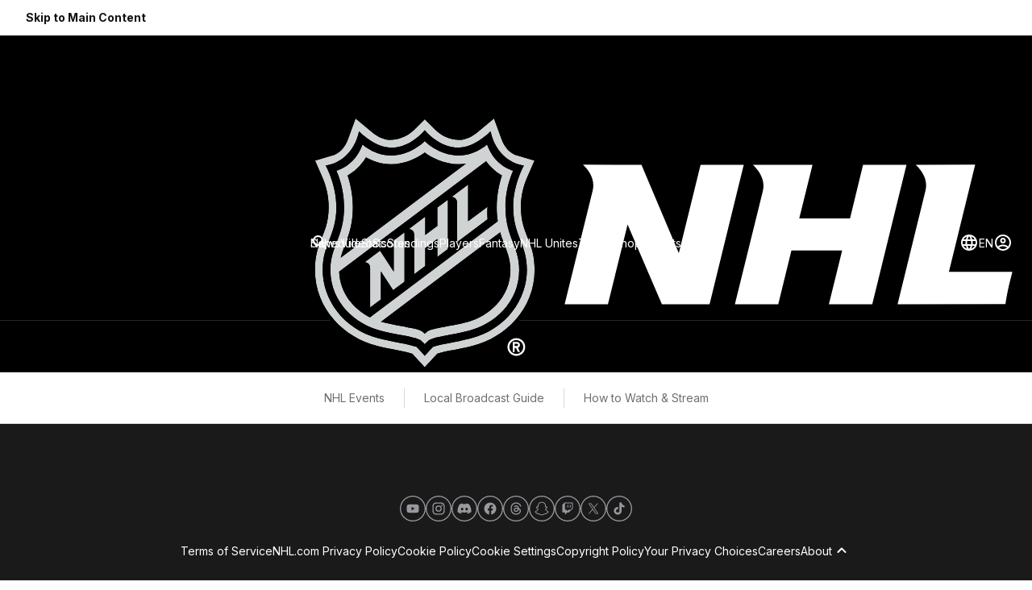

--- FILE ---
content_type: text/html
request_url: http://nhl91.com/schedule.html
body_size: 17358
content:
<!DOCTYPE html><html class="-league-site" lang="en" dir="ltr"><head>    <meta charset="utf-8" />    <meta name="viewport" content="width=device-width, initial-scale=1.0" />    <link rel="shortcut icon" href=ico/favicon.ico><link rel="apple-touch-icon" sizes="180x180" href=png/favicon-apple-touch-icon.png><link rel="icon" type="image/png" sizes="32x32" href=png/favicon-32x32.png><link rel="icon" type="image/png" sizes="16x16" href=png/favicon-16x16.png><meta name="theme-color" content="#ffffff">    <link rel="manifest" href="json/manifest.json" />        <script>	const ADV_RESPONSIVE_MAP = {		leaderboard: [			{ breakpoint: [768, 1], sizes: [[728, 90]] },			{ breakpoint: [100, 1], sizes: [[320, 50]] },		],		"leaderboard-large": [ 			{ breakpoint: [1308, 1], sizes: [ [728, 90], [970, 90], [970, 250] ] },			{ breakpoint: [1024, 1], sizes: [ [728, 90], [970, 66], [970, 90] ] },			{ breakpoint: [768, 1], sizes: [[728, 90]] },			{ breakpoint: [100, 1], sizes: [[320, 50]] },		],		mrec: [			{ breakpoint: [100, 1], sizes: [[300, 250]] },		],		sponsorship: [			{ breakpoint: [100, 1], sizes: [[320, 40]] },		],	};	window.advResponsiveMap = ADV_RESPONSIVE_MAP;</script><!-- OneTrust Cookies Consent Notice start for nhl.com --><script src="js/otsdkstub.js"  type="text/javascript" charset="UTF-8" data-domain-script="d12228cf-ac4f-4972-9ae0-6eb70eba20e8" ></script><script type="text/javascript">function OptanonWrapper() { }</script><!-- OneTrust Cookies Consent Notice end for nhl.com -->            <link as="script" href="txt/f.txt" rel="preload"><title>Schedule | Mar 5, 2025 | NHL.com</title>
<meta name="title" content="Schedule | Mar 5, 2025 | NHL.com" />
<meta name="description" content="The official schedule of the NHL including date, access to tickets, TV network, and video highlights." />
<link rel="canonical" href="schedule.html" />


<meta property="og:type" content="website" />
<meta property="og:title" content="Schedule | Mar 5, 2025 | NHL.com" />
<meta property="og:description" content="The official schedule of the NHL including date, access to tickets, TV network, and video highlights." />
<meta property="og:url" content="https://www.nhl.com/schedule" />
<meta property="og:image" content="https://assets.nhle.com/share/default.jpg" />

<meta property="twitter:card" content="summary_large_image" />
<meta property="twitter:title" content="Schedule | Mar 5, 2025 | NHL.com" />
<meta property="twitter:description" content="The official schedule of the NHL including date, access to tickets, TV network, and video highlights." />
<meta property="twitter:url" content="https://www.nhl.com/schedule" />
<meta property="twitter:image" content="https://assets.nhle.com/share/default.jpg" />

<meta property="csp-nonce" content="d05ed6ab151b2cde0f7942f70105a48dd6afd12fff3172c9"/>

<style nonce="d05ed6ab151b2cde0f7942f70105a48dd6afd12fff3172c9">
    body {
        margin: 0;
        border-collapse: collapse;
        box-sizing: border-box;
    }

    noscript {
        display: none;
    }
</style>

<script type="text/javascript" nonce="d05ed6ab151b2cde0f7942f70105a48dd6afd12fff3172c9">
    window.__SITE_SETTINGS__ = {
        configBaseURL: 'https://wsr.nhle.com/config',
        translationsBaseURL: 'https://wsr.nhle.com/static/lang',
        webAPIBaseURL: 'https://api-web.nhle.com/v1',
        blazeAccountKey: '2c3ed75469d542c3a4fe0b382b76f751',
        franchise: {
            commonName: 'nhl',
            triCode: 'nhl',
            name: "",
        },
        languageCode: 'en',
        localeCode: 'en-US',
        appId: '2.18.1-43e6e425,',
    };

    window.__PAGE_SETTINGS__ = {
        pageViewAttributes: {
        },
    };
</script>
<script nonce="d05ed6ab151b2cde0f7942f70105a48dd6afd12fff3172c9">
    window.__AD_SETTINGS__ = {
        headerDivId: undefined,
        takeoverDivId: undefined,
        leaderDivIds: [],
        presbyDivId: undefined,
        brightcoveAdConfigId: '2ce7571d-ad70-4144-9caf-0a67b387e0ab',
        adTagNetworkCode: '21668666170',
        parentAdUnit: 'nhl_web_en',
    };

    // For Brightcove Player pre-roll ad placements
    window.advParentAdUnit = 'nhl_web_en';

    window.ADV_RESPONSIVE_MAP = ADV_RESPONSIVE_MAP;

    createTakeover = (slotId) => {
        return (b) => {
                const takeover = document.getElementById(slotId).parentElement.parentElement;

            takeover.style.background = `url(not-found.html)`;
            takeover.style.backgroundColor = b.bgColor || '#000';
            takeover.style.backgroundImage = b.bgImage ? 'url(' + b.bgImage + ')' : 'none';
            takeover.style['background-position'] = b.bgPosition || 'center top';
            takeover.style['background-repeat'] = b.bgRepeat || 'no-repeat';
            takeover.style['background-attachment'] = b.bgAttachment || 'scroll';
            if (b.clickHref) {
                const takeoverLink = document.createElement('a');
                const heightValue = b.clickTop ? `calc(100% - ${b.clickTop}` : '100%';
                takeoverLink.id = 'sponsored-takeover-link';
                takeoverLink.target = b.clickTarget || '_blank';
                if (takeoverLink.target === '_blank') {
                    takeoverLink.setAttribute('rel', 'noopener');
                }
                takeoverLink.setAttribute('aria-label', 'Advertising');
                takeoverLink.href = b.clickHref;
                takeoverLink.style.display = 'block';
                takeoverLink.style.position = 'absolute';
                takeoverLink.style.width = '100%';
                takeoverLink.style.height = b.clickHeight || heightValue;
                takeoverLink.style.top = b.clickTop || '0';
                takeover.prepend(takeoverLink);
            }
        };
    }

    getSizeMapping = (sizeMap, mappingBuilder) => {
        sizeMap.forEach((l) => {
            mappingBuilder.addSize(l.breakpoint, l.sizes);
        });

        return mappingBuilder.build();
    };

    getSizes = (sizeMap) => (
        sizeMap.reduce((s, l) => {
            s.push(...l.sizes);
            return s;
        }, [])
    );

        window.googletag = window.googletag || {cmd: []};
        googletag.cmd.push(() => {
                    window.__AD_SETTINGS__.headerDivId = 'ad-leaderboard-1';
                    // note - ADV_RESPONSIVE_MAP comes from deltatre template
                    const sizes = getSizes(ADV_RESPONSIVE_MAP['leaderboard-large']);
                    const mapping = getSizeMapping(ADV_RESPONSIVE_MAP['leaderboard-large'], googletag.sizeMapping());

                const tag = googletag.defineSlot(
                    '/21668666170/nhl_web_en/schedule',
                    sizes,
                    'ad-leaderboard-1'
                );
                tag.defineSizeMapping(mapping);

                tag.setTargeting('pos', 1);


            tag.addService(googletag.pubads());
        });
        window.googletag = window.googletag || {cmd: []};
        googletag.cmd.push(() => {
                window.__AD_SETTINGS__.takeoverDivId = 'ad-skin';
                window.setTakeover = createTakeover('ad-skin');

                const tag = googletag.defineOutOfPageSlot(
                    '/21668666170/nhl_web_en/schedule',
                    'ad-skin'
                );



            tag.addService(googletag.pubads());
        });
        window.googletag = window.googletag || {cmd: []};
        googletag.cmd.push(() => {
                    window.__AD_SETTINGS__.presbyDivId = 'ad-logo';
                    // All Presby ads should be 125,40. Need Deltatra to change the default size but hard coding in the meantime
                    // const sizes = ADV_RESPONSIVE_MAP.sponsorship[0].sizes;
                    const sizes = [125,40];
                    const mapping = googletag.sizeMapping().addSize([0, 0], [125, 40]).build();

                const tag = googletag.defineSlot(
                    '/21668666170/nhl_web_en/schedule',
                    sizes,
                    'ad-logo'
                );
                tag.defineSizeMapping(mapping);



            tag.addService(googletag.pubads());
        });
        window.googletag = window.googletag || {cmd: []};
        googletag.cmd.push(() => {
                    window.__AD_SETTINGS__.mrecDivId = 'ad-mrec';

                    const sizes = getSizes(ADV_RESPONSIVE_MAP.mrec);
                    const mapping = getSizeMapping(ADV_RESPONSIVE_MAP.mrec, googletag.sizeMapping());

                const tag = googletag.defineSlot(
                    '/21668666170/nhl_web_en/schedule',
                    sizes,
                    'ad-mrec'
                );
                tag.defineSizeMapping(mapping);

                tag.setTargeting('pos', 1);


            tag.addService(googletag.pubads());
        });
</script>

    <link as="script" href="js/main-template7435.js?_t=14d58167b297373c5adbd1bd77a11854" rel="preload"></link><link as="style" href="css/basee796.css?_t=40b6157715e43c0f9ffaa1878dd82441" rel="preload"></link>    <link href="css/basee796.css?_t=40b6157715e43c0f9ffaa1878dd82441" rel="stylesheet" type="text/css" />    <link rel="dns-prefetch" href="https://media.d3.nhle.com/" /><link rel="preconnect" href="https://media.d3.nhle.com/" crossorigin /><link rel="dns-prefetch" href="https://storage.googleapis.com/" /><link rel="preconnect" href="https://storage.googleapis.com/" crossorigin /><link rel="preconnect" href="https://fonts.googleapis.com/"><link rel="preconnect" href="https://fonts.gstatic.com/" crossorigin>      <link rel="preload" as="style" href="https://fonts.googleapis.com/css2?family=Inter:wght@400;700;900&amp;display=swap">  <link href="https://fonts.googleapis.com/css2?family=Inter:wght@400;700;900&amp;display=swap" rel="stylesheet">  <link rel="stylesheet" media="print" onload="this.onload=null;this.removeAttribute('media');" href="https://fonts.googleapis.com/css2?family=Inter:wght@400;700;900&amp;display=swap">  <noscript aria-hidden="true">    <link rel="stylesheet" href="https://fonts.googleapis.com/css2?family=Inter:wght@400;700;900&amp;display=swap">  </noscript>  <link rel="preload" as="style" href="https://fonts.googleapis.com/css2?family=Material+Symbols+Rounded&amp;display=block">  <link href="https://fonts.googleapis.com/css2?family=Material+Symbols+Rounded&amp;display=block" rel="stylesheet">  <link rel="stylesheet" media="print" onload="this.onload=null;this.removeAttribute('media');" href="https://fonts.googleapis.com/css2?family=Material+Symbols+Rounded&amp;display=block">  <noscript aria-hidden="true">    <link rel="stylesheet" href="https://fonts.googleapis.com/css2?family=Material+Symbols+Rounded&amp;display=block">  </noscript>    <script>  window.addEventListener('load', () => {    if ("serviceWorker" in navigator) {      navigator.serviceWorker        .register('js/serviceworker.js')        .then((registration) => {          console.log('ServiceWorker registration successful with scope: ', registration.scope);        })        .catch((err) => {          console.log('ServiceWorker registration failed: ', err);        });    }  });</script><script data-ot-ignore>  const filteredSiteCookies = decodeURIComponent(document.cookie)?.split('; ')?.find((c) => {      return c.split('=')[0] === "nhl_known_user";      });  const isLoggedIn = filteredSiteCookies?.split('=')?.[1] ? "true" : "false";  window.dataLayer = window.dataLayer || [];  window.dataLayer.push({      'event': 'dataLayer-initialized',      'content_language': 'en',      'content_group': 'schedule',      'tri_code': 'nhl',      'page_title': document.title,      'logged_in': isLoggedIn  });  var pageData = { 'event': 'page_view' };  window.__PAGE_SETTINGS__ = window.__PAGE_SETTINGS__ || {};  window.__PAGE_SETTINGS__.pageViewAttributes = window.__PAGE_SETTINGS__.pageViewAttributes || {};  Object.assign(pageData, window.__PAGE_SETTINGS__.pageViewAttributes);  window.dataLayer.push(pageData);</script><!-- Google Tag Manager --><script>    (function (w, d, s, l, i) {        w[l] = w[l] || []; w[l].push({            'gtm.start':                new Date().getTime(), event: 'gtm.js'        }); var f = d.getElementsByTagName(s)[0],            j = d.createElement(s), dl = l != 'dataLayer' ? '&l=' + l : ''; j.async = true; j.src =                'gtm5445.html?id=' + i + dl; f.parentNode.insertBefore(j, f);    })(window, document, 'script', 'dataLayer', 'GTM-WHLQBZC');</script><!-- End Google Tag Manager -->    <style>:root {--theme-nhl_header_primary_background: #000000;--theme-nhl_header_primary_background-rgb: 0, 0, 0;--theme-nhl_secondary_text_on_light: #000000;--theme-nhl_secondary_text_on_light-rgb: 0, 0, 0;}</style>    <script type="application/ld&#x2B;json">{"@type":"Organization","name":"NHL","logo":{"@type":"ImageObject","url":"https://media.d3.nhle.com/image/private/t_q-best/prd/assets/nhl/logos/nhl_shield_on_light_phmebw"},"url":"https://www.nhl.com/","@context":"https://schema.org"}</script><script type="application/ld&#x2B;json">{"@type":"Website","url":"https://www.nhl.com/","potentialAction":[{"@type":"SearchAction","target":{"@type":"EntryPoint","urlTemplate":"https://www.nhl.com/search?query=%7Bsearch_term_string%7D"},"query-input":"required name=search_term_string"}],"@context":"https://schema.org"}</script></head><body data-plugin="analytics-body" data-options='{"navigationPrimaryIdentifier":".nhl-c-header__nav","navigationDropdownAttribute":"data-js-container-header-dropdown","navigationDropdownLanguageAttribute":"data-js-lang-dropdown","navigationSecondaryIdentifier":".nhl-c-secondary-nav","menuItemIdentifier":".nhl-o-menu__item","sectionsExcluded":".nhl-o-widget"}'>    <a class="fa-button -skip-to-content" href="#main-content">        Skip to Main Content    </a>    <!-- Google Tag Manager (noscript) --><noscript aria-hidden="true">  <iframe title="Google Tag Manager" src="https://www.googletagmanager.com/ns.html?id=GTM-WHLQBZC"          height="0" width="0" style="display:none;visibility:hidden"></iframe></noscript><!-- End Google Tag Manager (noscript) -->    <div class="d3-l-wrap"><header class="nhl-c-header d3-l-grid--outer -league-header">  <div class="nhl-c-header__row -primary" data-plugin="toggle-container" data-options='{"button":"[data-js-hamburger-btn]","container":"[data-js-hamburger-menu]","mediaQuery":"(min-width: 1280px)","clickOutsideCallback":true}'><a aria-label="Go to NHL.com Homepage" class="nhl-c-header__logo -league -hidden--mobile" href="index.html" target="_self" title="Go to NHL.com Homepage"><img alt="NHL logo" class="nhl-c-header__logo-img" height="48" src="https://media.d3.nhle.com/image/private/t_q-best/prd/assets/nhl/logos/nhl_shield_wm_on_dark_fqkbph" width="144"></img></a><a aria-label="Go to NHL.com Homepage" class="nhl-c-header__logo -league -hidden--desktop" href="index.html" target="_self" title="Go to NHL.com Homepage"><img alt="NHL logo" class="nhl-c-header__logo-img" height="48" src="https://media.d3.nhle.com/image/private/t_q-best/prd/assets/nhl/logos/nhl_shield_on_dark_kl1omz" width="42"></img></a><nav class="nhl-c-header__nav nhl-c-header__nav--primary" aria-label="Main">  <ul class="nhl-c-header__menu nhl-o-menu">    <li class="nhl-o-menu__item" >      <a class="nhl-o-menu__link  " href="index-2.html"  >        <span class="nhl-o-menu__txt">News</span>      </a>    </li>    <li class="nhl-o-menu__item" >      <a class="nhl-o-menu__link  " href="index-3.html"  >        <span class="nhl-o-menu__txt">Video</span>      </a>    </li>    <li class="nhl-o-menu__item" >      <a class="nhl-o-menu__link  " href="scores.html"  >        <span class="nhl-o-menu__txt">Scores</span>      </a>    </li>  </ul></nav><button class="nhl-c-header__btn nhl-c-header__btn--hamburger"        title="Navigation Menu"        aria-controls="hamburger-menu"        aria-expanded="false"        data-js-hamburger-btn>  <span class="fa-icon-svg fa-icon-svg--small nhl-c-header__btn-icon nhl-c-header__btn-icon--open"><svg class="fa-icon-svg fa-icon-svg--hamburger" viewBox="0 0 24 24"><use xlink:href='#hamburger'></use></svg></span>  <span class="fa-icon-svg fa-icon-svg--small nhl-c-header__btn-icon nhl-c-header__btn-icon--close"><svg class="fa-icon-svg fa-icon-svg--close" viewBox="0 0 24 24"><use xlink:href='#close'></use></svg></span>  <span class="sr-only">Navigation Menu</span></button><nav class="nhl-c-header__nav nhl-c-header__nav--secondary"     id="hamburger-menu"     aria-label="Navigation Menu"     data-js-hamburger-menu>  <ul class="nhl-c-header__menu nhl-c-header__menu--collapsible nhl-o-menu">    <li class="nhl-o-menu__item" >      <a class="nhl-o-menu__link  " href="schedule.html"  >        <span class="nhl-o-menu__txt">Schedule</span>      </a>    </li>    <li class="nhl-o-menu__item" >      <a class="nhl-o-menu__link  " href="index-4.html"  >        <span class="nhl-o-menu__txt">Stats</span>      </a>    </li>    <li class="nhl-o-menu__item" >      <a class="nhl-o-menu__link  " href="standings.html"  >        <span class="nhl-o-menu__txt">Standings</span>      </a>    </li>    <li class="nhl-o-menu__item" >      <a class="nhl-o-menu__link  " href="player.html"  >        <span class="nhl-o-menu__txt">Players</span>      </a>    </li>    <li class="nhl-o-menu__item" >      <a class="nhl-o-menu__link  " href="index-5.html"  >        <span class="nhl-o-menu__txt">Fantasy</span>      </a>    </li>    <li class="nhl-o-menu__item" >      <a class="nhl-o-menu__link  " href="index-6.html"  >        <span class="nhl-o-menu__txt">NHL Unites</span>      </a>    </li>    <li class="nhl-o-menu__item" >      <a class="nhl-o-menu__link  " href="index-7.html"  >        <span class="nhl-o-menu__txt">Teams</span>      </a>    </li>    <li class="nhl-o-menu__item" data-plugin='toggle-container' data-options='{"button":"[data-js-button-header-dropdown]","dismiss":"[data-js-dismiss-header-dropdown]","container":"[data-js-container-header-dropdown]","containerOverflowClass":"-right","clickOutsideCallback":true}'>      <button class="nhl-o-menu__link "              aria-expanded="false"              aria-controls="dc4450c6-737f-4b34-ae16-33dca1bd9e37"              data-js-button-header-dropdown>        <span class="nhl-o-menu__txt">Shop</span>          <span class="nhl-o-menu__icon -hidden--big"><span class="fa-icon-svg fa-icon-svg--x-small"><svg class="fa-icon-svg fa-icon-svg--arrow-slider-right" viewBox="0 0 24 24"><use xlink:href='#arrow-slider-right'></use></svg></span></span>      </button>    <nav class="nhl-o-dropdown -arrow"         id="dc4450c6-737f-4b34-ae16-33dca1bd9e37"         aria-label="Shop Menu"         data-js-container-header-dropdown>        <button class="nhl-o-dropdown__dismiss nhl-ty-subtitle--1 -hidden--big"                aria-label="Back"                data-js-dismiss-header-dropdown>          <span class="fa-icon-svg fa-icon-svg--small"><svg class="fa-icon-svg fa-icon-svg--arrow-slider-left" viewBox="0 0 24 24"><use xlink:href='#arrow-slider-left'></use></svg></span>          Shop        </button>      <ul class="nhl-o-dropdown__menu nhl-o-menu -vertical">          <li class="nhl-o-menu__item">      <a class="nhl-o-menu__link  " href="link6af3.html?id=NHLMainNav">        <span class="nhl-o-menu__txt">NHL Shop</span>      </a>          </li>          <li class="nhl-o-menu__item">      <a class="nhl-o-menu__link  " href="https://auctions.nhl.com/iSynApp/showHomePage.action?sid=1100803&amp;isynsharedsession=-49tdlN6E5KFskNnhza1CIdajq-qCLds-tdsx4xHdy9EdaSACl02r4aCDzYhNvUm&amp;utm_source=onsite&amp;utm_medium=nhl.com&amp;utm_campaign=mainauctionslink"  >        <span class="nhl-o-menu__txt">Auctions</span>      </a>          </li>          <li class="nhl-o-menu__item">      <a class="nhl-o-menu__link  " href="link86f3.html?id=NHLSubNavJerseys">        <span class="nhl-o-menu__txt">Jerseys</span>      </a>          </li>          <li class="nhl-o-menu__item">      <a class="nhl-o-menu__link  " href="link03fd.html?id=NHLSubNavMens">        <span class="nhl-o-menu__txt">Men</span>      </a>          </li>          <li class="nhl-o-menu__item">      <a class="nhl-o-menu__link  " href="link3c42.html?id=NHLSubNavWomens">        <span class="nhl-o-menu__txt">Women</span>      </a>          </li>          <li class="nhl-o-menu__item">      <a class="nhl-o-menu__link  " href="linke693.html?id=NHLSubNavKids">        <span class="nhl-o-menu__txt">Kids</span>      </a>          </li>          <li class="nhl-o-menu__item">      <a class="nhl-o-menu__link  " href="https://photos.com/art/nhl"  >        <span class="nhl-o-menu__txt">Photos.com</span>      </a>          </li>          <li class="nhl-o-menu__item">      <a class="nhl-o-menu__link  " href="nhl-shop-nyc.html"  >        <span class="nhl-o-menu__txt">NHL Shop - NYC</span>      </a>          </li>          <li class="nhl-o-menu__item">      <a class="nhl-o-menu__link  " href="https://www.discovercard.com/application/displayLanding?pageFileId=double-display-nhl&amp;sc=GAXW&amp;cmpgnid=affinity-pl-nhl-shtb"  >        <span class="nhl-o-menu__txt">Get NHL Credit Card</span>      </a>          </li>      </ul>    </nav>    </li>    <li class="nhl-o-menu__item" >      <a class="nhl-o-menu__link  " href="index-8.html"  >        <span class="nhl-o-menu__txt">Tickets</span>      </a>    </li>  </ul>  <ul class="nhl-c-header__menu nhl-c-header__menu--utilities nhl-o-menu">      <li class="nhl-o-menu__item -lang-switch" data-plugin="toggle-container" data-options='{"button":"[data-js-lang-btn]","dismiss":"[data-js-dismiss-lang-dropdown]","container":"[data-js-lang-dropdown]","mediaQuery":"(min-width: 1024px)","clickOutsideCallback":true}'>        <button class="nhl-o-menu__link"                aria-expanded="false"                aria-controls="language-switch"                aria-label="Select languages"                data-js-lang-btn>          <span class="fa-icon-svg fa-icon-svg--small nhl-o-menu__icon"><svg class="fa-icon-svg fa-icon-svg--language" viewBox="0 0 24 24"><use xlink:href='#language'></use></svg></span>          <span class="nhl-o-menu__txt">EN</span>        </button><nav class="nhl-o-dropdown -arrow -language-selector"     id="language-switch"     aria-label="Languages"     data-js-lang-dropdown>  <button class="nhl-o-dropdown__dismiss nhl-ty-subtitle--1 -hidden--big"          aria-haspopup="listbox"          role="combobox"          tabindex="0"          data-js-dismiss-lang-dropdown>    <span class="fa-icon-svg fa-icon-svg--small"><svg class="fa-icon-svg fa-icon-svg--arrow-slider-left" viewBox="0 0 24 24"><use xlink:href='#arrow-slider-left'></use></svg></span>  </button>  <ul class="nhl-o-dropdown__menu nhl-o-menu -vertical" role="listbox" tabindex="-1">      <li class="nhl-o-menu__item" lang="en">        <a class="nhl-o-menu__link -current" href="index.html"><span class="nhl-o-menu__txt">English</span></a>      </li>      <li class="nhl-o-menu__item" lang="fr">        <a class="nhl-o-menu__link " href="fr.html"><span class="nhl-o-menu__txt">Fran&#xE7;ais</span></a>      </li>      <li class="nhl-o-menu__item" lang="de">        <a class="nhl-o-menu__link " href="de.html"><span class="nhl-o-menu__txt">Deutsch</span></a>      </li>      <li class="nhl-o-menu__item" lang="fi">        <a class="nhl-o-menu__link " href="fi.html"><span class="nhl-o-menu__txt">Suomi</span></a>      </li>      <li class="nhl-o-menu__item" lang="sv">        <a class="nhl-o-menu__link " href="sv.html"><span class="nhl-o-menu__txt">Svenska</span></a>      </li>      <li class="nhl-o-menu__item" lang="cs">        <a class="nhl-o-menu__link " href="cs.html"><span class="nhl-o-menu__txt">&#x10C;e&#x161;tina</span></a>      </li>      <li class="nhl-o-menu__item" lang="sk">        <a class="nhl-o-menu__link " href="sk.html"><span class="nhl-o-menu__txt">Sloven&#x10D;ina</span></a>      </li>      <li class="nhl-o-menu__item" lang="es">        <a class="nhl-o-menu__link " href="es.html"><span class="nhl-o-menu__txt">Espa&#xF1;ol</span></a>      </li>  </ul></nav>      </li>    <li class="nhl-o-menu__item">      <a class="nhl-o-menu__link" aria-disabled="true" data-plugin="account-navigation" data-options='{"signInTitle":"Sign In","profileTitle":"Profile","signInUrl":"https://account.nhl.com/ui/","profileUrl":"https://account.nhl.com/ui/","signInIconSelector":"[data-js-icon-signin]","profileIconSelector":"[data-js-icon-profile]","siteLanguage":"en"}'>        <span data-js-icon-signin>          <span class="fa-icon-svg fa-icon-svg--small nhl-o-menu__icon"><svg class="fa-icon-svg fa-icon-svg--account" viewBox="0 0 24 24"><use xlink:href='#account'></use></svg></span>        </span>        <span class="-hidden" data-js-icon-profile>          <span class="fa-icon-svg fa-icon-svg--small nhl-o-menu__icon"><svg class="fa-icon-svg fa-icon-svg--account-signed" viewBox="0 0 24 24"><use xlink:href='#account-signed'></use></svg></span>        </span>      </a>    </li>  </ul></nav>      <a class="nhl-c-header__btn nhl-c-header__btn--search"         href="index-9.html"         title="Search"         aria-label="Search">        <span class="fa-icon-svg fa-icon-svg--small nhl-c-header__btn-icon"><svg class="fa-icon-svg fa-icon-svg--search" viewBox="0 0 24 24"><use xlink:href='#search'></use></svg></span>      </a>  </div></header>    <section class="nhl-c-secondary-nav" data-plugin="header-navigation" data-options='{"selector":"[data-js-secondary-nav-menu]","classes":{"primary-nav":"nhl-o-menu","overflow-nav":"p-plus__overflow nhl-o-menu -vertical nhl-o-dropdown -arrow","toggle-btn":"p-plus__toggle-btn nhl-o-menu__item","nav-item":"nhl-o-menu__item"},"innerToggleTemplate":"\u003cspan class=\u0022nhl-o-menu__link nhl-o-menu__link--more\u0022\u003e\u003cspan class=\u0022nhl-o-menu__txt\u0022\u003eMore\u003c/span\u003e\u003cspan class=\u0022fa-icon-svg fa-icon-svg--small nhl-o-menu__icon\u0022\u003e\u003csvg class=\u0022fa-icon-svg fa-icon-svg--expand-down\u0022 viewBox=\u00220 0 24 24\u0022\u003e\u003cuse xlink:href=not-found.html#expand-down\u0027\u003e\u003c/use\u003e\u003c/svg\u003e\u003c/span\u003e\u003c/span\u003e","mediaQuery":"(min-width: 1024px)","toggleButton":"[data-js-secondary-nav-toggle-btn]","toggleContainer":"[data-js-secondary-nav-menu]","toggleContainerClass":["-open","-vertical","nhl-o-dropdown"],"clickOutsideCallback":true}'>      <nav class="nhl-c-secondary-nav__nav" aria-label="Secondary">        <button class="nhl-c-secondary-nav__btn nhl-ty-subtitle--1" data-js-secondary-nav-toggle-btn>  <span class="nhl-c-secondary-nav__btn-txt">Schedule Home</span>  <span class="fa-icon-svg fa-icon-svg--medium nhl-c-secondary-nav__more-icon"><svg class="fa-icon-svg fa-icon-svg--expand-down" viewBox="0 0 24 24"><use xlink:href='#expand-down'></use></svg></span></button><ul class="nhl-c-secondary-nav__menu nhl-o-menu" data-js-secondary-nav-menu>    <li class="nhl-o-menu__item">      <a class="nhl-o-menu__link  " href="index-16.html"  >        <span class="">NHL Events</span>      </a>    </li>      <li class="nhl-o-menu__item">      <a class="nhl-o-menu__link  " href="watch-nhl-zipcode-blackout-lookup.html"  >        <span class="">Local Broadcast Guide</span>      </a>    </li>      <li class="nhl-o-menu__item">      <a class="nhl-o-menu__link  " href="linkb8ae.html?id=NHLBroadcast">        <span class="">How to Watch & Stream</span>      </a>    </li>  </ul>      </nav>    </section>        <main class="d3-l-main -template" id="main-content" role="main">            <section class="nhl-l-section-bg " data-color-scheme="dark"  >    <div class="nhl-l-section-bg__adv">      <style nonce="d05ed6ab151b2cde0f7942f70105a48dd6afd12fff3172c9">
    .ad-wrapper {
        display: flex;
        align-items: center;
        justify-content: center;
    }

    .leader-ad {
        margin: 24px 0;
        z-index: 1;
    }

    .skin-ad {
        height: 1px;
        width: 1px;
    }
</style>

    <div class="skin-ad" id="ad-skin"></div>
    <script nonce="d05ed6ab151b2cde0f7942f70105a48dd6afd12fff3172c9">
        googletag.cmd.push(() => {
            googletag.display("ad-skin");
        });
    </script>

    <div class="ad-wrapper">
        <div class="leader-ad" id="ad-leaderboard-1"></div>
    </div>
    <script nonce="d05ed6ab151b2cde0f7942f70105a48dd6afd12fff3172c9">
        googletag.cmd.push(() => {
            googletag.display("ad-leaderboard-1");
        });
    </script>
    </div>    <div class="nhl-l-section-bg__container nhl-container" data-color-scheme="light">      <div id="root"></div>


<script
    type="text/javascript" src="js/main.bundle3104.js?rel=2.18.1-43e6e425"
    charset="utf-8"
    id="root-bundle"
    nonce="d05ed6ab151b2cde0f7942f70105a48dd6afd12fff3172c9"
>
</script>
    </div></section>        </main><footer class="nhl-c-footer">  <section class="nhl-c-footer__section">    <div class="nhl-c-footer__wrapper">        <div class="nhl-c-footer__segment">            <nav class="nhl-c-footer__nav nhl-c-footer__nav--primary nhl-c-footer__nav--social" aria-label="Footer social">              <ul class="nhl-o-menu -social">    <li class="nhl-o-menu__item">      <a class="nhl-o-menu__link" href="https://www.youtube.com/nhl"  >          <span class="nhl-o-menu__icon" title="YouTube"><span class="fa-icon-svg fa-icon-svg--medium"><svg class="fa-icon-svg fa-icon-svg--youtube_rounded" viewBox="0 0 34 34"><use xlink:href='#youtube_rounded'></use></svg></span></span>        <span class="sr-only">YouTube</span>      </a>    </li>    <li class="nhl-o-menu__item">      <a class="nhl-o-menu__link" href="https://www.instagram.com/nhl"  >          <span class="nhl-o-menu__icon" title="Instagram"><span class="fa-icon-svg fa-icon-svg--medium"><svg class="fa-icon-svg fa-icon-svg--instagram_rounded" viewBox="0 0 34 34"><use xlink:href='#instagram_rounded'></use></svg></span></span>        <span class="sr-only">Instagram</span>      </a>    </li>    <li class="nhl-o-menu__item">      <a class="nhl-o-menu__link" href="https://discord.gg/nhlbreakaway"  >          <span class="nhl-o-menu__icon" title="Discord"><span class="fa-icon-svg fa-icon-svg--medium"><svg class="fa-icon-svg fa-icon-svg--discord_rounded" viewBox="0 0 34 34"><use xlink:href='#discord_rounded'></use></svg></span></span>        <span class="sr-only">Discord</span>      </a>    </li>    <li class="nhl-o-menu__item">      <a class="nhl-o-menu__link" href="https://www.facebook.com/NHL"  >          <span class="nhl-o-menu__icon" title="Facebook"><span class="fa-icon-svg fa-icon-svg--medium"><svg class="fa-icon-svg fa-icon-svg--facebook_rounded" viewBox="0 0 34 34"><use xlink:href='#facebook_rounded'></use></svg></span></span>        <span class="sr-only">Facebook</span>      </a>    </li>    <li class="nhl-o-menu__item">      <a class="nhl-o-menu__link" href="https://www.threads.net/@nhl"  >          <span class="nhl-o-menu__icon" title="Threads"><span class="fa-icon-svg fa-icon-svg--medium"><svg class="fa-icon-svg fa-icon-svg--threads_rounded" viewBox="0 0 34 34"><use xlink:href='#threads_rounded'></use></svg></span></span>        <span class="sr-only">Threads</span>      </a>    </li>    <li class="nhl-o-menu__item">      <a class="nhl-o-menu__link" href="https://www.snapchat.com/add/nhl"  >          <span class="nhl-o-menu__icon" title="Snapchat"><span class="fa-icon-svg fa-icon-svg--medium"><svg class="fa-icon-svg fa-icon-svg--snapchat_rounded" viewBox="0 0 34 34"><use xlink:href='#snapchat_rounded'></use></svg></span></span>        <span class="sr-only">Snapchat</span>      </a>    </li>    <li class="nhl-o-menu__item">      <a class="nhl-o-menu__link" href="https://www.twitch.tv/nhl"  >          <span class="nhl-o-menu__icon" title="Twitch"><span class="fa-icon-svg fa-icon-svg--medium"><svg class="fa-icon-svg fa-icon-svg--twitch_rounded" viewBox="0 0 34 34"><use xlink:href='#twitch_rounded'></use></svg></span></span>        <span class="sr-only">Twitch</span>      </a>    </li>    <li class="nhl-o-menu__item">      <a class="nhl-o-menu__link" href="https://www.twitter.com/nhl"  >          <span class="nhl-o-menu__icon" title="X"><span class="fa-icon-svg fa-icon-svg--medium"><svg class="fa-icon-svg fa-icon-svg--x_rounded" viewBox="0 0 34 34"><use xlink:href='#x_rounded'></use></svg></span></span>        <span class="sr-only">X</span>      </a>    </li>    <li class="nhl-o-menu__item">      <a class="nhl-o-menu__link" href="https://www.tiktok.com/@nhl?lang=en"  >          <span class="nhl-o-menu__icon" title="TikTok"><span class="fa-icon-svg fa-icon-svg--medium"><svg class="fa-icon-svg fa-icon-svg--tiktok_rounded" viewBox="0 0 34 34"><use xlink:href='#tiktok_rounded'></use></svg></span></span>        <span class="sr-only">TikTok</span>      </a>    </li></ul>            </nav>            <nav class="nhl-c-footer__nav nhl-c-footer__nav--primary" aria-label="Footer main">              <ul class="nhl-o-menu">    <li class="nhl-o-menu__item" >      <a class="nhl-o-menu__link  " href="terms-of-service.html"  >        <span class="nhl-o-menu__txt">Terms of Service</span>      </a>    </li>    <li class="nhl-o-menu__item" >      <a class="nhl-o-menu__link  " href="privacy-policy.html"  >        <span class="nhl-o-menu__txt">NHL.com Privacy Policy</span>      </a>    </li>    <li class="nhl-o-menu__item" >      <a class="nhl-o-menu__link  " href="cookie-policy.html"  >        <span class="nhl-o-menu__txt">Cookie Policy</span>      </a>    </li>    <li class="nhl-o-menu__item" >      <a class="nhl-o-menu__link  " href="cookie-settings.html"  >        <span class="nhl-o-menu__txt">Cookie Settings</span>      </a>    </li>    <li class="nhl-o-menu__item" >      <a class="nhl-o-menu__link  " href="copyright-policy.html"  >        <span class="nhl-o-menu__txt">Copyright Policy</span>      </a>    </li>    <li class="nhl-o-menu__item" >      <a class="nhl-o-menu__link  " href="your-privacy-choices.html"  >        <span class="nhl-o-menu__txt">Your Privacy Choices</span>      </a>    </li>    <li class="nhl-o-menu__item" >      <a class="nhl-o-menu__link  " href="careers.html"  >        <span class="nhl-o-menu__txt">Careers</span>      </a>    </li>    <li class="nhl-o-menu__item" data-plugin='toggle-container' data-options='{"container":"[data-js-container-footer-dropdown]","button":"[data-js-button-footer-dropdown]","containerOverflowClass":"-center","clickOutsideCallback":true}'>      <button class="nhl-o-menu__link nhl-o-menu__link--more "              aria-expanded="false"              aria-controls="bd5ddadd-d50d-4800-85eb-88ac552c1501"              data-js-button-footer-dropdown>        <span class="nhl-o-menu__txt">About</span>        <span class="fa-icon-svg fa-icon-svg--small nhl-o-menu__icon"><svg class="fa-icon-svg fa-icon-svg--expand-up" viewBox="0 0 24 24"><use xlink:href='#expand-up'></use></svg></span>      </button>    <nav class="nhl-o-dropdown -arrow -top"         id="bd5ddadd-d50d-4800-85eb-88ac552c1501"         aria-label="About Menu"         data-js-container-footer-dropdown>      <ul class="nhl-o-dropdown__menu nhl-o-menu -vertical">          <li class="nhl-o-menu__item">      <a class="nhl-o-menu__link  " href="about-the-nhl.html"  >        <span class="nhl-o-menu__txt">About the NHL</span>      </a>          </li>          <li class="nhl-o-menu__item">      <a class="nhl-o-menu__link  " href="how-to-watch-and-stream-nhl-games.html"  >        <span class="nhl-o-menu__txt">How to Watch & Stream</span>      </a>          </li>          <li class="nhl-o-menu__item">      <a class="nhl-o-menu__link  " href="video-rulebook.html"  >        <span class="nhl-o-menu__txt">Video Rulebook</span>      </a>          </li>          <li class="nhl-o-menu__item">      <a class="nhl-o-menu__link  " href="connect-with-nhl.html"  >        <span class="nhl-o-menu__txt">Connect with Us</span>      </a>          </li>          <li class="nhl-o-menu__item">      <a class="nhl-o-menu__link  " href="frequently-asked-questions.html"  >        <span class="nhl-o-menu__txt">Frequently Asked Questions</span>      </a>          </li>          <li class="nhl-o-menu__item">      <a class="nhl-o-menu__link  " href="online-transmission-policy.html"  >        <span class="nhl-o-menu__txt">Online Transmission Policy</span>      </a>          </li>          <li class="nhl-o-menu__item">      <a class="nhl-o-menu__link  " href="sponsorship-opportunities.html"  >        <span class="nhl-o-menu__txt">Sponsorship Opportunities</span>      </a>          </li>          <li class="nhl-o-menu__item">      <a class="nhl-o-menu__link  " href="contact-us.html"  >        <span class="nhl-o-menu__txt">Contact Us</span>      </a>          </li>      </ul>    </nav>    </li></ul>            </nav>        </div>        <div class="nhl-c-footer__segment nhl-c-footer__segment--disclaimer"><a aria-label="Go to NHL.com Homepage" class="nhl-c-footer__logo" href="index.html" target="_self" title="Go to NHL.com Homepage"><img alt="NHL logo" class="nhl-c-footer__logo-img" height="28" src="https://media.d3.nhle.com/image/private/t_q-best/prd/assets/nhl/logos/nhl_shield_wm_on_dark_fqkbph" width="84"></img></a>            <div class="nhl-c-footer__text">              NHL.com is the official website of the National Hockey League. All NHL logos and marks and NHL team logos and marks depicted herein are the property of the NHL and the respective teams and may not be reproduced without the prior written consent of NHL Enterprises, L.P. &#xA9; NHL 2025. All Rights Reserved. All NHL team jerseys customized with NHL players&#x27; names and numbers are officially licensed by the NHL and the NHLPA. The Zamboni word mark and configuration of the Zamboni ice resurfacing machine are registered trademarks of Frank J. Zamboni &amp; Co., Inc.&#xA9; Frank J. Zamboni &amp; Co., Inc. 2025. All Rights Reserved. Any other third party trademarks or copyrights are the property of their respective owners. All rights reserved.            </div>        </div>    </div>  </section></footer>    </div>    <script data-ot-ignore src="js/main-template7435.js?_t=14d58167b297373c5adbd1bd77a11854" type="text/javascript"></script>        <script type="text/javascript" src="txt/f.txt" async defer></script><script>  window.gptconfig = {};  var googletag = window.googletag || {};  googletag.cmd = googletag.cmd || [];  window.advMockEnabled = false;  gptconfig.isInterstitialLoaded = false;  gptconfig.responsiveMappings = {};  const sizesArray = [];  Object.entries(ADV_RESPONSIVE_MAP).forEach(([key, value]) => {    const mappingValues = [...value.map((adv) => [adv.breakpoint, adv.sizes]), [[0, 0], []]];    gptconfig.responsiveMappings[key] = mappingValues;    sizesArray.push(value.flatMap((el) => el.sizes));  });  gptconfig.adSizes = sizesArray.flatMap(v => v).filter((t = {}, a => !(t[a] = a in t)));  window.addEventListener('load', function () {    googletag.cmd.push(function () {      var slots = googletag.pubads().getSlots();      if(!slots?.length > 0)        return;      googletag.pubads().enableAsyncRendering();      googletag.pubads().enableSingleRequest();      googletag.pubads().collapseEmptyDivs();       googletag.pubads().disableInitialLoad();      googletag.enableServices();      googletag.pubads().refresh();      googletag.pubads().addEventListener("slotRenderEnded", (event) => {        const slotId = event.slot.getSlotElementId();        const slotContainer = document.getElementById(slotId)?.closest('[data-adv-container]');        if(event.isEmpty && slotContainer) {          slotContainer.style.display = "none"        }      });    });  });</script>    <div class="nhl-c-modal" role="dialog" aria-modal="true" aria-hidden="true" data-js-modal>  <div class="nhl-c-modal__backdrop"></div>  <div class="nhl-c-modal__dialog">    <div class="nhl-c-modal__header">      <button class="nhl-c-modal__close-button fa-button  -on-dark -secondary -icon-only" type="button" data-dismiss="modal">        <span class="fa-icon-svg fa-icon-svg--small"><svg class="fa-icon-svg fa-icon-svg--close" viewBox="0 0 24 24"><use xlink:href='#close'></use></svg></span>        <span class="sr-only">Close</span>      </button>    </div>    <div class="nhl-c-modal__body">    </div>    <div class="nhl-c-modal__footer">    </div>  </div></div>    <svg id="OCIcons" style="display:none" xmlns="http://www.w3.org/2000/svg"><symbol id='ccpa-opt-out'><desc></desc><path d="M7.4 12.8h6.8l3.1-11.6H7.4C4.2 1.2 1.6 3.8 1.6 7s2.6 5.8 5.8 5.8z" fill-rule="evenodd" clip-rule="evenodd" fill="#fff" /><path d="M22.6 0H7.4c-3.9 0-7 3.1-7 7s3.1 7 7 7h15.2c3.9 0 7-3.1 7-7s-3.2-7-7-7zm-21 7c0-3.2 2.6-5.8 5.8-5.8h9.9l-3.1 11.6H7.4c-3.2 0-5.8-2.6-5.8-5.8z" fill-rule="evenodd" clip-rule="evenodd" fill="#06f" /><path d="M24.6 4c.2.2.2.6 0 .8L22.5 7l2.2 2.2c.2.2.2.6 0 .8-.2.2-.6.2-.8 0l-2.2-2.2-2.2 2.2c-.2.2-.6.2-.8 0-.2-.2-.2-.6 0-.8L20.8 7l-2.2-2.2c-.2-.2-.2-.6 0-.8.2-.2.6-.2.8 0l2.2 2.2L23.8 4c.2-.2.6-.2.8 0z" fill="#fff" /><path d="M12.7 4.1c.2.2.3.6.1.8L8.6 9.8c-.1.1-.2.2-.3.2-.2.1-.5.1-.7-.1L5.4 7.7c-.2-.2-.2-.6 0-.8.2-.2.6-.2.8 0L8 8.6l3.8-4.5c.2-.2.6-.2.9 0z" fill="#06f" /></symbol><symbol id='linkedin_rounded'><desc></desc><path d="M16.845 0C7.55 0 0 7.55 0 16.845 0 26.14 7.55 33.69 16.845 33.69c9.295 0 16.845-7.55 16.845-16.845C33.69 7.55 26.14 0 16.845 0zm0 1.388c8.545 0 15.458 6.912 15.458 15.457 0 8.546-6.912 15.458-15.458 15.458-8.545 0-15.458-6.912-15.458-15.458C1.387 8.3 8.3 1.388 16.845 1.388z" /><path d="M22.457 10.258H11.23a.961.961 0 0 0-.972.95v11.274a.962.962 0 0 0 .972.95h11.228a.964.964 0 0 0 .976-.95V11.207a.963.963 0 0 0-.976-.95zm-.973 11.226H19.53v-3.058c0-.729-.013-1.668-1.015-1.668-1.017 0-1.172.795-1.172 1.615v3.11H15.39v-6.287h1.875v.86h.026a2.054 2.054 0 0 1 1.849-1.016c1.979 0 2.344 1.301 2.344 2.994l-.001 3.45zm-8.296-7.148a1.132 1.132 0 1 1 0-2.263 1.132 1.132 0 0 1 0 2.263zm.977 7.147H12.21v-6.287h1.955v6.287z" /></symbol><symbol id='youtube_rounded'><desc></desc><path d="M17 0C7.6195 0 0 7.6194 0 17c0 9.3806 7.6195 17 17 17s17-7.6194 17-17c0-9.3806-7.6195-17-17-17zm0 1.4004c8.6239 0 15.6 6.9757 15.6 15.6 0 8.6239-6.9757 15.6-15.6 15.6-8.6239 0-15.6-6.9757-15.6-15.6 0-8.6239 6.9757-15.6 15.6-15.6z" /><path d="M24.667 13.149C24.482 12.46 23.941 11.919 23.252 11.734 22.004 11.4 17 11.4 17 11.4 17 11.4 11.996 11.4 10.749 11.734 10.06 11.919 9.519 12.46 9.335 13.149 9 14.396 9 17 9 17 9 17 9 19.604 9.335 20.851 9.519 21.54 10.06 22.081 10.749 22.266 11.996 22.6 17 22.6 17 22.6 17 22.6 22.004 22.6 23.251 22.266 23.94 22.081 24.481 21.54 24.666 20.851 25 19.604 25 17 25 17 25 17 25 14.396 24.666 13.149H24.667ZM15.4 19.4V14.6L19.557 17 15.4 19.4Z" /></symbol><symbol id='x_rounded'><desc></desc><path d="M17 0C7.6195 0 0 7.6194 0 17c0 9.3806 7.6195 17 17 17s17-7.6194 17-17c0-9.3806-7.6195-17-17-17zm0 1.4004c8.6239 0 15.6 6.9757 15.6 15.6 0 8.6239-6.9757 15.6-15.6 15.6-8.6239 0-15.6-6.9757-15.6-15.6 0-8.6239 6.9757-15.6 15.6-15.6z" /><path d="m18.303 15.928 5.1-5.928h-1.208l-4.428 5.147-3.537-5.147h-4.079l5.348 7.784-5.348 6.216h1.209l4.676-5.436 3.735 5.436h4.079l-5.547-8.072h0zm-1.655 1.924-.542-.775-4.312-6.167h1.856l3.479 4.977.542 .775 4.523 6.47h-1.856l-3.691-5.279v0z" /></symbol><symbol id='whatsapp_rounded'><desc></desc><path d="M17 0C7.6195 0 0 7.6194 0 17c0 9.3806 7.6195 17 17 17s17-7.6194 17-17c0-9.3806-7.6195-17-17-17zm0 1.4004c8.6239 0 15.6 6.9757 15.6 15.6 0 8.6239-6.9757 15.6-15.6 15.6-8.6239 0-15.6-6.9757-15.6-15.6 0-8.6239 6.9757-15.6 15.6-15.6z" /><path d="M22.814 12.176A7.443 7.443 0 0 0 17.53 10c-4.115 0-7.462 3.331-7.47 7.436 0 1.309.341 2.592.999 3.714L10 25l3.961-1.037c1.093.595 2.322.901 3.569.901 4.115 0 7.47-3.331 7.47-7.436a7.4 7.4 0 0 0-2.186-5.252Zm-3.15 6.212c.171.06 1.085.51 1.272.603l.113.055c.125.06.21.1.263.166.043.077.043.45-.11.884-.163.434-.906.833-1.264.884-.325.043-.735.068-1.179-.076a9.422 9.422 0 0 1-1.067-.391c-1.76-.76-2.944-2.461-3.156-2.765a2.454 2.454 0 0 0-.028-.04l-.008-.011c-.12-.161-.752-1.015-.752-1.91 0-.846.421-1.294.618-1.503l.04-.043a.667.667 0 0 1 .495-.23c.128 0 .247 0 .358.009l.044.001c.106.001.24.002.374.322.07.165.185.443.293.706.132.32.256.62.28.67a.33.33 0 0 1 .017.324l-.017.032c-.05.101-.086.173-.171.273-.041.045-.084.096-.126.147a2.776 2.776 0 0 1-.156.176c-.094.094-.196.196-.085.383l.006.01c.118.19.49.79 1.035 1.273.6.526 1.115.748 1.378.862.052.022.094.04.125.056.188.093.29.085.401-.043.111-.127.461-.543.59-.73.119-.187.247-.153.417-.094Z" /></symbol><symbol id='twitch_rounded'><desc></desc><path d="M17 0C7.6195 0 0 7.6194 0 17c0 9.3806 7.6195 17 17 17s17-7.6194 17-17c0-9.3806-7.6195-17-17-17zm0 1.4004c8.6239 0 15.6 6.9757 15.6 15.6 0 8.6239-6.9757 15.6-15.6 15.6-8.6239 0-15.6-6.9757-15.6-15.6 0-8.6239 6.9757-15.6 15.6-15.6z" /><path d="M13 9 10.143 11.857v10.286h3.429V25l2.857-2.857H18.713L23.857 17V9H13Zm9.714 7.429-2.285 2.285H18.143l-2 2v-2H13.572V10.143h9.142v6.286ZM21 12.143h-1.143V15.57h1.143V12.143Zm-4.286 0h1.143V15.57H16.714V12.143Z" /></symbol><symbol id='tiktok_rounded'><desc></desc><path d="M17 0C7.6195 0 0 7.6194 0 17c0 9.3806 7.6195 17 17 17s17-7.6194 17-17c0-9.3806-7.6195-17-17-17zm0 1.4004c8.6239 0 15.6 6.9757 15.6 15.6 0 8.6239-6.9757 15.6-15.6 15.6-8.6239 0-15.6-6.9757-15.6-15.6 0-8.6239 6.9757-15.6 15.6-15.6z" /><path d="M21.892 12.207C21.031 11.645 20.408 10.746 20.215 9.698 20.173 9.472 20.15 9.239 20.15 9H17.399L17.394 20.024C17.348 21.259 16.332 22.249 15.086 22.249 14.699 22.249 14.335 22.153 14.014 21.984 13.278 21.596 12.774 20.825 12.774 19.937 12.774 18.662 13.811 17.625 15.086 17.625 15.324 17.625 15.552 17.664 15.769 17.731V14.923C15.545 14.893 15.318 14.874 15.086 14.874 12.295 14.874 10.024 17.145 10.024 19.937 10.024 21.65 10.88 23.166 12.185 24.082 13.007 24.66 14.008 25 15.087 25 17.878 25 20.15 22.729 20.15 19.937V14.347C21.228 15.121 22.55 15.578 23.976 15.578V12.827C23.208 12.827 22.492 12.598 21.892 12.207Z" /></symbol><symbol id='threads_rounded'><desc></desc><path d="M17 0C7.6195 0 0 7.6194 0 17c0 9.3806 7.6195 17 17 17s17-7.6194 17-17c0-9.3806-7.6195-17-17-17zm0 1.4004c8.6239 0 15.6 6.9757 15.6 15.6 0 8.6239-6.9757 15.6-15.6 15.6-8.6239 0-15.6-6.9757-15.6-15.6 0-8.6239 6.9757-15.6 15.6-15.6z" /><path d="M17.124 25H17.119C14.732 24.984 12.897 24.197 11.663 22.661 10.567 21.293 10.001 19.39 9.982 17.006V16.995C10.001 14.61 10.567 12.709 11.665 11.341 12.897 9.803 14.734 9.016 17.119 9H17.129C18.959 9.013 20.49 9.483 21.679 10.398 22.798 11.259 23.585 12.485 24.018 14.043L22.658 14.422C21.922 11.782 20.06 10.434 17.122 10.413 15.183 10.427 13.716 11.037 12.762 12.224 11.871 13.336 11.41 14.942 11.393 17 11.41 19.058 11.871 20.664 12.764 21.776 13.718 22.965 15.185 23.574 17.124 23.587 18.873 23.574 20.03 23.166 20.991 22.224 22.089 21.149 22.07 19.829 21.718 19.026 21.511 18.552 21.135 18.158 20.628 17.859 20.5 18.76 20.214 19.49 19.772 20.04 19.182 20.774 18.345 21.176 17.286 21.234 16.484 21.277 15.711 21.088 15.113 20.699 14.404 20.24 13.99 19.539 13.945 18.723 13.902 17.93 14.217 17.2 14.831 16.669 15.418 16.162 16.244 15.864 17.22 15.808 17.938 15.768 18.612 15.8 19.233 15.902 19.15 15.408 18.983 15.014 18.734 14.731 18.391 14.341 17.862 14.142 17.161 14.138H17.142C16.578 14.138 15.814 14.293 15.327 15.018L14.156 14.232C14.809 13.262 15.868 12.728 17.142 12.728H17.17C19.3 12.741 20.569 14.045 20.695 16.32 20.767 16.35 20.839 16.382 20.91 16.414 21.903 16.882 22.63 17.589 23.012 18.461 23.543 19.675 23.593 21.654 21.98 23.234 20.746 24.44 19.25 24.986 17.129 25H17.124ZM17.793 17.206C17.631 17.206 17.468 17.211 17.3 17.221 16.076 17.29 15.313 17.851 15.356 18.65 15.401 19.486 16.324 19.875 17.212 19.827 18.028 19.784 19.09 19.466 19.27 17.354 18.818 17.256 18.324 17.206 17.793 17.206Z" /></symbol><symbol id='snapchat_rounded'><desc></desc><path d="M17 0C7.6195 0 0 7.6194 0 17c0 9.3806 7.6195 17 17 17s17-7.6194 17-17c0-9.3806-7.6195-17-17-17zm0 1.4004c8.6239 0 15.6 6.9757 15.6 15.6 0 8.6239-6.9757 15.6-15.6 15.6-8.6239 0-15.6-6.9757-15.6-15.6 0-8.6239 6.9757-15.6 15.6-15.6z" /><path d="M25.935 21.102c-.124-.34-.363-.524-.634-.671-.05-.027-.096-.055-.138-.073a19.101 19.101 0 0 0-.248-.124c-.846-.451-1.508-1.012-1.963-1.683a3.846 3.846 0 0 1-.335-.597c-.042-.111-.037-.175-.009-.235a.376.376 0 0 1 .11-.115c.147-.096.294-.193.395-.257.18-.119.327-.211.419-.276.344-.243.588-.501.74-.79.216-.405.243-.878.078-1.306-.23-.606-.8-.979-1.494-.979-.147 0-.29.014-.437.046l-.115.028c.005-.414-.004-.851-.041-1.283-.129-1.512-.662-2.302-1.214-2.932a4.846 4.846 0 0 0-1.231-.993c-.837-.478-1.788-.722-2.823-.722-1.034 0-1.981.244-2.817.722a4.868 4.868 0 0 0-1.232.993c-.552.63-1.08 1.425-1.214 2.932-.036.432-.045.869-.041 1.283-.037-.009-.073-.019-.115-.028a1.977 1.977 0 0 0-.432-.046c-.694 0-1.264.377-1.494.979-.165.428-.138.901.078 1.306.152.289.396.547.74.79.092.065.235.157.419.276.096.064.239.156.381.248a.397.397 0 0 1 .124.124c.028.06.033.124-.013.244-.092.202-.203.4-.331.584-.446.652-1.09 1.209-1.908 1.654-.432.23-.882.382-1.075.901-.143.391-.051.832.312 1.209.133.138.29.258.46.35.354.193.731.344 1.126.45a.764.764 0 0 1 .225.101c.133.115.115.29.29.547.087.133.202.248.331.34.372.258.79.271 1.231.29.4.014.851.032 1.37.202.216.069.437.207.694.368.621.381 1.467.901 2.887.901s2.27-.524 2.896-.906c.257-.156.478-.294.684-.363.515-.17.97-.188 1.37-.202.441-.019.86-.032 1.232-.29.156-.11.285-.248.377-.413.129-.217.124-.368.244-.474a.61.61 0 0 1 .211-.096 5.15 5.15 0 0 0 1.14-.455c.179-.097.345-.226.483-.377l.004-.005c.359-.368.446-.8.303-1.177Zm-1.259.676c-.768.423-1.282.377-1.678.634-.34.216-.138.685-.381.855-.304.207-1.195-.014-2.344.368-.952.313-1.554 1.218-3.264 1.218-1.71 0-2.298-.901-3.263-1.218-1.149-.382-2.041-.156-2.344-.368-.244-.17-.046-.639-.382-.855-.4-.257-.91-.211-1.678-.634-.491-.271-.211-.437-.05-.515 2.785-1.347 3.231-3.429 3.249-3.585.023-.188.051-.336-.156-.524-.197-.184-1.08-.731-1.328-.901-.405-.285-.584-.565-.451-.915.092-.239.318-.331.552-.331.073 0 .147.01.221.023.445.097.877.318 1.126.382a.32.32 0 0 0 .092.014c.133 0 .179-.069.17-.221-.028-.487-.097-1.434-.019-2.321.106-1.218.497-1.825.966-2.358.225-.257 1.277-1.37 3.295-1.37s3.071 1.108 3.296 1.365c.469.533.859 1.14.965 2.358.078.887.009 1.834-.023 2.321-.009.161.037.221.17.221.032 0 .06-.004.092-.014.248-.059.68-.285 1.126-.381a.874.874 0 0 1 .221-.023c.234 0 .46.092.551.331.134.349-.046.629-.45.914-.244.171-1.126.718-1.328.901-.207.189-.18.336-.157.524.019.157.465 2.239 3.25 3.586.165.078.441.248-.046.519Z" /></symbol><symbol id='instagram_rounded'><desc></desc><path d="M17 0C7.6195 0 0 7.6194 0 17c0 9.3806 7.6195 17 17 17s17-7.6194 17-17c0-9.3806-7.6195-17-17-17zm0 1.4004c8.6239 0 15.6 6.9757 15.6 15.6 0 8.6239-6.9757 15.6-15.6 15.6-8.6239 0-15.6-6.9757-15.6-15.6 0-8.6239 6.9757-15.6 15.6-15.6z" /><path d="M13.687 9.056c-.851.04-1.433.176-1.941.376-.526.205-.972.48-1.415.925a3.902 3.902 0 0 0-.92 1.418c-.197.509-.331 1.091-.368 1.942-.038.852-.046 1.126-.042 3.298.004 2.173.014 2.445.055 3.299.041.851.176 1.432.376 1.94.205.526.48.972.925 1.415a3.91 3.91 0 0 0 1.419.92c.509.197 1.091.331 1.942.368.852.038 1.126.046 3.298.042 2.172-.004 2.445-.014 3.298-.054.854-.041 1.432-.177 1.94-.376.526-.205.972-.48 1.415-.925.444-.446.717-.892.92-1.419.197-.509.331-1.091.368-1.942.037-.854.046-1.126.042-3.298-.004-2.173-.014-2.445-.054-3.298-.041-.853-.176-1.432-.376-1.941a3.933 3.933 0 0 0-.925-1.415 3.906 3.906 0 0 0-1.419-.92c-.509-.197-1.09-.331-1.942-.368-.852-.037-1.126-.046-3.298-.042-2.173.004-2.445.013-3.298.055Zm.093 14.462c-.78-.034-1.203-.163-1.486-.272a2.49 2.49 0 0 1-.921-.597 2.461 2.461 0 0 1-.6-.918c-.109-.282-.241-.706-.278-1.486-.04-.843-.048-1.096-.053-3.232-.004-2.135.004-2.388.041-3.232.033-.779.164-1.203.272-1.485.144-.374.317-.64.597-.921.279-.281.545-.454.918-.6.282-.11.705-.241 1.485-.278.844-.04 1.097-.048 3.232-.053 2.136-.005 2.389.003 3.233.04.779.034 1.204.164 1.485.272.374.144.64.317.922.597.281.28.454.545.6.919.11.281.241.704.278 1.484.04.844.049 1.097.053 3.233.004 2.135-.004 2.388-.041 3.232-.034.78-.163 1.203-.272 1.486-.144.373-.317.64-.597.921a2.465 2.465 0 0 1-.919.6c-.281.11-.705.241-1.484.278-.843.04-1.096.048-3.233.053-2.136.004-2.388-.004-3.232-.041m6.522-10.794c0 .19.057.376.163.533a.954.954 0 0 0 .986.407.955.955 0 0 0 .753-.756.962.962 0 0 0-.944-1.145.96.96 0 0 0-.958.961Zm-7.41 4.284a4.108 4.108 0 1 0 8.217-.017 4.108 4.108 0 0 0-8.217.017Zm1.441-.003a2.668 2.668 0 0 1 5.282-.531 2.672 2.672 0 0 1-1.129 2.74 2.666 2.666 0 0 1-4.153-2.209Z" /></symbol><symbol id='facebook_rounded'><desc></desc><path d="M17 0C7.6195 0 0 7.6194 0 17c0 9.3806 7.6195 17 17 17s17-7.6194 17-17c0-9.3806-7.6195-17-17-17zm0 1.4004c8.6239 0 15.6 6.9757 15.6 15.6 0 8.6239-6.9757 15.6-15.6 15.6-8.6239 0-15.6-6.9757-15.6-15.6 0-8.6239 6.9757-15.6 15.6-15.6z" /><path d="M25 17.049a8 8 0 0 0-8-8 8 8 0 0 0-1.25 15.902v-5.59h-2.031v-2.312h2.031v-1.763c0-2.005 1.194-3.112 3.022-3.112.875 0 1.791.156 1.791.156v1.969h-1.009c-.994 0-1.304.616-1.304 1.249v1.501h2.219l-.355 2.312H18.25v5.59A8 8 0 0 0 25 17.049Z" /></symbol><symbol id='discord_rounded'><desc></desc><path d="M17 0C7.6195 0 0 7.6194 0 17c0 9.3806 7.6195 17 17 17s17-7.6194 17-17c0-9.3806-7.6195-17-17-17zm0 1.4004c8.6239 0 15.6 6.9757 15.6 15.6 0 8.6239-6.9757 15.6-15.6 15.6-8.6239 0-15.6-6.9757-15.6-15.6 0-8.6239 6.9757-15.6 15.6-15.6z" /><path d="M23.248 11.321a14.906 14.906 0 0 0-3.714-1.142c-.175.314-.334.636-.475.967a13.824 13.824 0 0 0-4.122 0c-.141-.331-.3-.653-.475-.967a15.018 15.018 0 0 0-3.717 1.145c-2.35 3.477-2.987 6.868-2.669 10.211a14.967 14.967 0 0 0 4.555 2.286c.369-.496.695-1.022.975-1.573a9.74 9.74 0 0 1-1.536-.733c.129-.094.255-.19.377-.283a10.695 10.695 0 0 0 9.106 0c.123.1.249.196.377.283a9.87 9.87 0 0 1-1.539.735c.28.55.606 1.076.975 1.571a14.901 14.901 0 0 0 4.558-2.285c.373-3.876-.639-7.236-2.676-10.215Zm-9.238 8.158c-.888 0-1.621-.806-1.621-1.797 0-.991.708-1.803 1.618-1.803.91 0 1.638.812 1.623 1.803-.016.991-.715 1.797-1.62 1.797Zm5.98 0c-.889 0-1.62-.806-1.62-1.797 0-.991.708-1.803 1.62-1.803.912 0 1.634.812 1.618 1.803-.015.991-.713 1.797-1.618 1.797Z" /></symbol><symbol id='copy-video-link_rounded'><desc></desc><path d="M17 0C7.6195 0 0 7.6194 0 17s7.6195 17 17 17 17-7.6194 17-17S26.3805 0 17 0zm0 1.4004c8.6239 0 15.6 6.9757 15.6 15.6 0 8.6239-6.9757 15.6-15.6 15.6-8.6239 0-15.6-6.9757-15.6-15.6 0-8.6239 6.9757-15.6 15.6-15.6z" /><path d="m8.8008 17.017 4.4192 4.4192q.21403.214.22349.52766.0095.31364-.22314.54887-.23261.23523-.53678.23523-.30417 0-.53678-.23786l-4.8669-4.8616q-.13998-.14167-.20998-.30732-.069979-.16564-.069979-.35209 0-.18644.069979-.35208.070001-.16564.20998-.30732l4.8435-4.8435q.23176-.23179.54805-.23442.31626-.0026.5573.23313.23576.24101.23576.55467 0 .31364-.23576.54939zm16.398-.03366-4.4192-4.4192q-.21402-.214-.22349-.52766-.0094-.31364.22314-.54887.23261-.23524.53678-.23524.30417 0 .54203.23261l4.8613 4.8664q.14033.14047.21033.30636.06997.16586.06997.35258t-.06997.35261q-.07.16586-.20998.30775l-4.8395 4.8395q-.23575.23575-.54362.22995-.30786-.0058-.54362-.24681-.24104-.23576-.24104-.54939 0-.31364.24142-.55506z" /></symbol><symbol id='copy-link_rounded'><desc></desc><path d="M17 0C7.6195 0 0 7.6194 0 17c0 9.3806 7.6195 17 17 17s17-7.6194 17-17c0-9.3806-7.6195-17-17-17zm0 1.4004c8.6239 0 15.6 6.9757 15.6 15.6 0 8.6239-6.9757 15.6-15.6 15.6-8.6239 0-15.6-6.9757-15.6-15.6 0-8.6239 6.9757-15.6 15.6-15.6z" /><path d="m18.258 13.83 1.73-1.864a1.468 1.468 0 0 1 2.186 0c.603.65.603 1.704 0 2.354l-2.914 3.137c-.602.65-1.579.65-2.183.003l-.002-.003a.653.653 0 0 0-.971 0 .78.78 0 0 0 0 1.046c1.14 1.228 2.988 1.228 4.128 0l2.913-3.137c1.14-1.228 1.14-3.218 0-4.445-1.14-1.228-2.988-1.228-4.127 0l-2.4 2.584a3.228 3.228 0 0 1 1.64.326Zm-5.432 8.204a1.756 1.756 0 0 1 0-2.354l1.457-1.569 1.457-1.569c.602-.649 1.58-.65 2.183-.002l.002.002a.653.653 0 0 0 .971 0 .78.78 0 0 0 0-1.046c-1.14-1.227-2.988-1.227-4.128 0l-1.456 1.57-1.457 1.568c-1.14 1.228-1.14 3.218 0 4.445 1.14 1.228 2.988 1.228 4.127 0l1.457-1.569.944-1.016a3.225 3.225 0 0 1-1.64-.325l-.275.296-1.457 1.568c-.603.65-1.581.65-2.185 0Z" /></symbol><symbol id='search'><desc></desc><path d="M15.5 14h-.79l-.28-.27c1.2-1.4 1.82-3.31 1.48-5.33998-.47-2.78-2.79-5-5.59-5.34-4.22999-.52-7.78998 3.03999-7.26998 7.26998.34 2.8 2.56 5.12 5.34 5.59 2.02998.34 3.93998-.28 5.33998-1.48l.27.28v.79l4.25 4.25c.41.41 1.08.41 1.49 0 .41-.41.41-1.08 0-1.49L15.5 14Zm-5.99998 0c-2.49 0-4.5-2.01-4.5-4.49998 0-2.49 2.01-4.5 4.5-4.5 2.48998 0 4.49998 2.01 4.49998 4.5C14 11.99 11.99 14 9.50002 14Z" /></symbol><symbol id='language'><desc></desc><path d="M11.99 2C6.47 2 2 6.48 2 12s4.47 10 9.99 10C17.52 22 22 17.52 22 12S17.52 2 11.99 2Zm6.93 6h-2.95c-.32-1.25-.78-2.45-1.38-3.56 1.84.63 3.37 1.91 4.33 3.56ZM12 4.04c.83 1.2 1.48 2.53 1.91 3.96h-3.82c.43-1.43 1.08-2.76 1.91-3.96ZM4.26 14C4.1 13.36 4 12.69 4 12s.1-1.36.26-2h3.38c-.08.66-.14 1.32-.14 2 0 .68.06 1.34.14 2H4.26Zm.82 2h2.95c.32 1.25.78 2.45 1.38 3.56-1.84-.63-3.37-1.9-4.33-3.56Zm2.95-8H5.08c.96-1.66 2.49-2.93 4.33-3.56C8.81 5.55 8.35 6.75 8.03 8ZM12 19.96c-.83-1.2-1.48-2.53-1.91-3.96h3.82c-.43 1.43-1.08 2.76-1.91 3.96ZM14.34 14H9.66c-.09-.66-.16-1.32-.16-2 0-.68.07-1.35.16-2h4.68c.09.65.16 1.32.16 2 0 .68-.07 1.34-.16 2Zm.25 5.56c.6-1.11 1.06-2.31 1.38-3.56h2.95c-.96 1.65-2.49 2.93-4.33 3.56ZM16.36 14c.08-.66.14-1.32.14-2 0-.68-.06-1.34-.14-2h3.38c.16.64.26 1.31.26 2s-.1 1.36-.26 2h-3.38Z" /></symbol><symbol id='hamburger'><desc></desc><path d="M4 18h16c.55 0 1-.45 1-1s-.45-1-1-1H4c-.55 0-1 .45-1 1s.45 1 1 1Zm0-5h16c.55 0 1-.45 1-1s-.45-1-1-1H4c-.55 0-1 .45-1 1s.45 1 1 1ZM3 7c0 .55.45 1 1 1h16c.55 0 1-.45 1-1s-.45-1-1-1H4c-.55 0-1 .45-1 1Z" /></symbol><symbol id='fullscreen'><desc></desc><path fill-rule="evenodd" d="M11.667 23.333H8.333v8.334h8.334v-3.334h-5v-5zm-3.334-6.666h3.334v-5h5V8.333H8.333v8.334zm20 11.666h-5v3.334h8.334v-8.334h-3.334v5zm-5-20v3.334h5v5h3.334V8.333h-8.334z" /></symbol><symbol id='close'><desc></desc><path d="M18.3002 5.70997c-.39-.39-1.02-.39-1.41 0l-4.89 4.88003-4.88998-4.89003c-.39-.39-1.02001-.39-1.41001 0-.39.39-.39 1.02 0 1.41L10.5902 12l-4.88999 4.89c-.39.39-.39 1.02 0 1.41.39.39 1.02001.39 1.41001 0l4.88998-4.89 4.89 4.89c.39.39 1.02.39 1.41 0 .39-.39.39-1.02 0-1.41l-4.89-4.89 4.89-4.89003c.38-.38.38-1.02 0-1.4Z" /></symbol><symbol id='play-animated'><desc></desc><path d="M12.674.019531C6.3749-.335139.861 4.271531.09 10.533531c-.77146 6.2617 3.4595 12.069 9.6563 13.254a1 1 0 0 0 1.1699-.79492 1 1 0 0 0-.79492-1.1699c-5.1812-.99068-8.6919-5.8094-8.0469-11.045.64503-5.2355 5.2215-9.0583 10.488-8.7617 5.2668.29655 9.3843 4.608 9.4375 9.8828a1 1 0 0 0 1.0098.99023 1 1 0 0 0 .99023-1.0098c-.063682-6.3087-5.0271-11.505-11.326-11.859z"><animateTransform attributeName="transform" type="rotate" dur="2s" values="0 12 12;360 12 12" repeatCount="indefinite" /></path></symbol><symbol id='play'><desc></desc><path class="fa-icon-svg__path--play-circle" d="M12 0c6.624 0 12 5.376 12 12s-5.376 12-12 12S0 18.624 0 12 5.376 0 12 0zm0 2C6.487 2 2 6.487 2 12c0 5.512 4.487 10 10 10 5.512 0 10-4.488 10-10 0-5.513-4.488-10-10-10z" fill-rule="evenodd" /><path class="fa-icon-svg__path--play-circle-fragment" d="M12.674.019531C6.3749-.335139.861 4.271531.09 10.533531c-.77146 6.2617 3.4595 12.069 9.6563 13.254a1 1 0 0 0 1.1699-.79492 1 1 0 0 0-.79492-1.1699c-5.1812-.99068-8.6919-5.8094-8.0469-11.045.64503-5.2355 5.2215-9.0583 10.488-8.7617 5.2668.29655 9.3843 4.608 9.4375 9.8828a1 1 0 0 0 1.0098.99023 1 1 0 0 0 .99023-1.0098c-.063682-6.3087-5.0271-11.505-11.326-11.859z" /><path d="m9 6 8 6-8 6z" fill-rule="evenodd" /></symbol><symbol id='list'><desc></desc><path fill-rule="evenodd" d="M2.5 10.833h1.667V9.167H2.5v1.666zM2.5 15h1.667v-1.667H2.5V15zm0-8.333h1.667V5H2.5v1.667zm3.333 4.166H17.5V9.167H5.833v1.666zm0 4.167H17.5v-1.667H5.833V15zm0-10v1.667H17.5V5H5.833z" /></symbol><symbol id='card'><desc></desc><path fill-rule="evenodd" d="M3.333 15H17.5v-4.167H3.333V15zm0-10v4.167H17.5V5H3.333z" /></symbol><symbol id='article'><desc></desc><path d="M20 11H4c-.55 0-1 .45-1 1s.45 1 1 1h16c.55 0 1-.45 1-1s-.45-1-1-1ZM4 18h10c.55 0 1-.45 1-1s-.45-1-1-1H4c-.55 0-1 .45-1 1s.45 1 1 1ZM20 6H4c-.55 0-1 .45-1 1v.01c0 .55.45 1 1 1h16c.55 0 1-.45 1-1V7c0-.55-.45-1-1-1Z" /></symbol><symbol id='album'><desc></desc><path d="M24 15.75V2.25A2.257 2.257 0 0021.75 0H8.25A2.257 2.257 0 006 2.25v13.5A2.257 2.257 0 008.25 18h13.5A2.257 2.257 0 0024 15.75zM11 10l3 3 3-4 5 6H8l3-5zM0 5v16.6C0 22.92 1.08 24 2.4 24H19v-3H3V5H0z" fill-rule="evenodd" /></symbol><symbol id='expand-up'><desc></desc><path d="M11.2902 8.70998 6.70021 13.3c-.39.39-.39 1.02 0 1.41.39.39 1.02.39 1.41 0l3.88999-3.88 3.88 3.88c.39.39 1.02.39 1.41 0 .39-.39.39-1.02 0-1.41l-4.59-4.59002c-.38-.39-1.02-.39-1.41 0Z" /></symbol><symbol id='expand-down'><desc></desc><path d="M15.88 9.29006 12 13.1701 8.11998 9.29006c-.39-.39-1.02-.39-1.41 0-.39.39-.39 1.02004 0 1.41004l4.59002 4.59c.39.39 1.02.39 1.41 0l4.59-4.59c.39-.39.39-1.02004 0-1.41004-.39-.38-1.03-.39-1.42 0Z" /></symbol><symbol id='arrow-slider-right'><desc></desc><path d="M7.37999 21.01c.49.49 1.28.49 1.77 0L17.46 12.7c.39-.39.39-1.02 0-1.41L9.14999 2.98005c-.49-.49-1.28-.49-1.77 0s-.49 1.28 0 1.77L14.62 12l-7.25001 7.25c-.48.48-.48 1.2801.01 1.76Z" /></symbol><symbol id='arrow-slider-left'><desc></desc><path d="M16.6201 2.99006c-.49-.49-1.28-.49-1.77 0L6.54006 11.3001c-.39.39-.39 1.02 0 1.41l8.31004 8.31c.49.49 1.28.49 1.77 0s.49-1.28 0-1.77l-7.24004-7.25 7.25004-7.25004c.48-.48.48-1.28-.01-1.76Z" /></symbol><symbol id='arrow-right'><desc></desc><path d="M1.729 9.212h14.656l-4.184-4.184a.78.78 0 010-1.107.781.781 0 011.106 0l5.481 5.482c.018.014.037.019.053.034a.766.766 0 01.209.66c-.004.038-.012.071-.021.109a.746.746 0 01-.143.271c-.021.026-.021.061-.045.085-.015.016-.034.02-.051.033l-5.483 5.483a.78.78 0 01-1.106 0 .778.778 0 010-1.105l4.184-4.185H1.729a.788.788 0 110-1.576z"></path></symbol><symbol id='arrow-left'><desc></desc><path d="M18.3 10.8H3.6L7.8 15c.3.3.3.8 0 1.1-.3.3-.8.3-1.1 0l-5.5-5.5h-.1c-.1-.2-.2-.5-.2-.7v-.1c.1-.1.1-.2.2-.3v-.1h.1l5.5-5.5c.3-.3.8-.3 1.1 0 .3.3.3.8 0 1.1L3.6 9.2h14.7c.4 0 .8.4.8.8s-.4.8-.8.8z"></path></symbol><symbol id='account-signed'><desc></desc><path d="M12 2C6.48 2 2 6.48 2 12s4.48 10 10 10 10-4.48 10-10S17.52 2 12 2Zm0 3c1.66 0 3 1.34 3 3s-1.34 3-3 3-3-1.34-3-3 1.34-3 3-3Zm0 14.2a7.2 7.2 0 0 1-6-3.22c.03-1.99 4-3.08 6-3.08 1.99 0 5.97 1.09 6 3.08a7.2 7.2 0 0 1-6 3.22Z" /></symbol><symbol id='account'><desc></desc><path d="M12 2C6.48 2 2 6.48 2 12s4.48 10 10 10 10-4.48 10-10S17.52 2 12 2ZM7.07 18.28c.43-.9 3.05-1.78 4.93-1.78s4.51.88 4.93 1.78C15.57 19.36 13.86 20 12 20c-1.86 0-3.57-.64-4.93-1.72Zm11.29-1.45c-1.43-1.74-4.9-2.33-6.36-2.33s-4.93.59-6.36 2.33C4.62 15.49 4 13.82 4 12c0-4.41 3.59-8 8-8s8 3.59 8 8c0 1.82-.62 3.49-1.64 4.83ZM12 6c-1.94 0-3.5 1.56-3.5 3.5S10.06 13 12 13s3.5-1.56 3.5-3.5S13.94 6 12 6Zm0 5c-.83 0-1.5-.67-1.5-1.5S11.17 8 12 8s1.5.67 1.5 1.5S12.83 11 12 11Z" /></symbol></svg></body></html>

--- FILE ---
content_type: application/javascript
request_url: http://nhl91.com/js/main.bundle3104.js?rel=2.18.1-43e6e425
body_size: 279194
content:
/*! For license information please see main.bundle.js.LICENSE.txt */
(()=>{var e,t,n,r,a={89426:(e,t,n)=>{"use strict";n.d(t,{dT:()=>p,Gr:()=>f,zR:()=>d});var r,a,o=n(92013),i=n(16576),s=n(705);!function(e){e.formatDate="FormattedDate",e.formatTime="FormattedTime",e.formatNumber="FormattedNumber",e.formatList="FormattedList",e.formatDisplayName="FormattedDisplayName"}(r||(r={})),function(e){e.formatDate="FormattedDateParts",e.formatTime="FormattedTimeParts",e.formatNumber="FormattedNumberParts",e.formatList="FormattedListParts"}(a||(a={}));var l=function(e){var t=(0,s.A)(),n=e.value,r=e.children,a=(0,o.__rest)(e,["value","children"]);return r(t.formatNumberToParts(n,a))};function u(e){var t=function(t){var n=(0,s.A)(),r=t.value,a=t.children,i=(0,o.__rest)(t,["value","children"]),l="string"==typeof r?new Date(r||0):r;return a("formatDate"===e?n.formatDateToParts(l,i):n.formatTimeToParts(l,i))};return t.displayName=a[e],t}function c(e){var t=function(t){var n=(0,s.A)(),r=t.value,a=t.children,l=(0,o.__rest)(t,["value","children"]),u=n[e](r,l);if("function"==typeof a)return a(u);var c=n.textComponent||i.Fragment;return i.createElement(c,null,u)};return t.displayName=r[e],t}function d(e){return e}l.displayName="FormattedNumberParts",l.displayName="FormattedNumberParts",c("formatDate"),c("formatTime");var f=c("formatNumber"),p=c("formatList");c("formatDisplayName"),u("formatDate"),u("formatTime")},11417:(e,t,n)=>{"use strict";n.d(t,{A:()=>u});var r=n(92013),a=n(16576),o=n(705),i=n(45295);function s(e){var t=(0,o.A)(),n=t.formatMessage,r=t.textComponent,i=void 0===r?a.Fragment:r,s=e.id,l=e.description,u=e.defaultMessage,c=e.values,d=e.children,f=e.tagName,p=void 0===f?i:f,h=n({id:s,description:l,defaultMessage:u},c,{ignoreTag:e.ignoreTag});return"function"==typeof d?d(Array.isArray(h)?h:[h]):p?a.createElement(p,null,a.Children.toArray(h)):a.createElement(a.Fragment,null,h)}s.displayName="FormattedMessage";var l=a.memo(s,(function(e,t){var n=e.values,a=(0,r.__rest)(e,["values"]),o=t.values,s=(0,r.__rest)(t,["values"]);return(0,i.bN)(o,n)&&(0,i.bN)(a,s)}));l.displayName="MemoizedFormattedMessage";const u=l},705:(e,t,n)=>{"use strict";n.d(t,{A:()=>s});var r=n(16576);n(89026);var a="undefined"==typeof window||window.__REACT_INTL_BYPASS_GLOBAL_CONTEXT__?r.createContext(null):window.__REACT_INTL_CONTEXT__||(window.__REACT_INTL_CONTEXT__=r.createContext(null)),o=(a.Consumer,a.Provider,a),i=n(45295);function s(){var e=r.useContext(o);return(0,i.HM)(e),e}},45295:(e,t,n)=>{"use strict";n.d(t,{HM:()=>i,bN:()=>s});var r=n(92013),a=n(16576),o=n(74919);n(17689);function i(e){(0,o.V1)(e,"[React Intl] Could not find required `intl` object. <IntlProvider> needs to exist in the component ancestry.")}function s(e,t){if(e===t)return!0;if(!e||!t)return!1;var n=Object.keys(e),r=Object.keys(t),a=n.length;if(r.length!==a)return!1;for(var o=0;o<a;o++){var i=n[o];if(e[i]!==t[i]||!Object.prototype.hasOwnProperty.call(t,i))return!1}return!0}(0,r.__assign)((0,r.__assign)({},{formats:{},messages:{},timeZone:void 0,defaultLocale:"en",defaultFormats:{},fallbackOnEmptyString:!0,onError:function(e){},onWarn:function(e){}}),{textComponent:a.Fragment})},68471:(e,t,n)=>{"use strict";n.d(t,{Kq:()=>o,ob:()=>i});var r=n(16576);n(89026);var a="undefined"==typeof window||window.__REACT_INTL_BYPASS_GLOBAL_CONTEXT__?r.createContext(null):window.__REACT_INTL_CONTEXT__||(window.__REACT_INTL_CONTEXT__=r.createContext(null)),o=(a.Consumer,a.Provider),i=a},30185:(e,t,n)=>{"use strict";n.d(t,{A:()=>G});var r=n(92013),a=n(87943),o=n(16576),i=n(76701),s=n(68471),l=n(74919),u=n(95459),c=n(57556),d=n(31361);function f(e,t){return Object.keys(e).reduce((function(n,a){return n[a]=(0,r.__assign)({timeZone:t},e[a]),n}),{})}function p(e,t){return Object.keys((0,r.__assign)((0,r.__assign)({},e),t)).reduce((function(n,a){return n[a]=(0,r.__assign)((0,r.__assign)({},e[a]||{}),t[a]||{}),n}),{})}function h(e,t){if(!t)return e;var n=u.S.formats;return(0,r.__assign)((0,r.__assign)((0,r.__assign)({},n),e),{date:p(f(n.date,t),f(e.date||{},t)),time:p(f(n.time,t),f(e.time||{},t))})}var m=function(e,t,n,a,o){var i=e.locale,s=e.formats,u=e.messages,f=e.defaultLocale,p=e.defaultFormats,m=e.fallbackOnEmptyString,g=e.onError,y=e.timeZone,v=e.defaultRichTextElements;void 0===n&&(n={id:""});var b=n.id,w=n.defaultMessage;(0,l.V1)(!!b,"[@formatjs/intl] An `id` must be provided to format a message. You can either:\n1. Configure your build toolchain with [babel-plugin-formatjs](https://formatjs.io/docs/tooling/babel-plugin)\nor [@formatjs/ts-transformer](https://formatjs.io/docs/tooling/ts-transformer) OR\n2. Configure your `eslint` config to include [eslint-plugin-formatjs](https://formatjs.io/docs/tooling/linter#enforce-id)\nto autofix this issue");var S=String(b),A=u&&Object.prototype.hasOwnProperty.call(u,S)&&u[S];if(Array.isArray(A)&&1===A.length&&A[0].type===d.TYPE.literal)return A[0].value;if(!a&&A&&"string"==typeof A&&!v)return A.replace(/'\{(.*?)\}'/gi,"{$1}");if(a=(0,r.__assign)((0,r.__assign)({},v),a||{}),s=h(s,y),p=h(p,y),!A){if(!1===m&&""===A)return A;if((!w||i&&i.toLowerCase()!==f.toLowerCase())&&g(new c.sb(n,i)),w)try{return t.getMessageFormat(w,f,p,o).format(a)}catch(e){return g(new c.Ho('Error formatting default message for: "'.concat(S,'", rendering default message verbatim'),i,n,e)),"string"==typeof w?w:S}return S}try{return t.getMessageFormat(A,i,s,(0,r.__assign)({formatters:t},o||{})).format(a)}catch(e){g(new c.Ho('Error formatting message: "'.concat(S,'", using ').concat(w?"default message":"id"," as fallback."),i,n,e))}if(w)try{return t.getMessageFormat(w,f,p,o).format(a)}catch(e){g(new c.Ho('Error formatting the default message for: "'.concat(S,'", rendering message verbatim'),i,n,e))}return"string"==typeof A?A:"string"==typeof w?w:S},g=["style","currency","unit","unitDisplay","useGrouping","minimumIntegerDigits","minimumFractionDigits","maximumFractionDigits","minimumSignificantDigits","maximumSignificantDigits","compactDisplay","currencyDisplay","currencySign","notation","signDisplay","unit","unitDisplay","numberingSystem","trailingZeroDisplay","roundingPriority","roundingIncrement","roundingMode"];function y(e,t,n){var r=e.locale,o=e.formats,i=e.onError;void 0===n&&(n={});var s=n.format,l=s&&(0,a.F3)(o,"number",s,i)||{};return t(r,(0,a.J9)(n,g,l))}function v(e,t,n,r){void 0===r&&(r={});try{return y(e,t,r).format(n)}catch(t){e.onError(new c.pg("Error formatting number.",e.locale,t))}return String(n)}function b(e,t,n,r){void 0===r&&(r={});try{return y(e,t,r).formatToParts(n)}catch(t){e.onError(new c.pg("Error formatting number.",e.locale,t))}return[]}var w=n(94380),S=["numeric","style"];function A(e,t,n,r,o){void 0===o&&(o={}),r||(r="second"),Intl.RelativeTimeFormat||e.onError(new w.IF('Intl.RelativeTimeFormat is not available in this environment.\nTry polyfilling it using "@formatjs/intl-relativetimeformat"\n',w.O4.MISSING_INTL_API));try{return function(e,t,n){var r=e.locale,o=e.formats,i=e.onError;void 0===n&&(n={});var s=n.format,l=!!s&&(0,a.F3)(o,"relative",s,i)||{};return t(r,(0,a.J9)(n,S,l))}(e,t,o).format(n,r)}catch(t){e.onError(new c.pg("Error formatting relative time.",e.locale,t))}return String(n)}var x=["formatMatcher","timeZone","hour12","weekday","era","year","month","day","hour","minute","second","timeZoneName","hourCycle","dateStyle","timeStyle","calendar","numberingSystem","fractionalSecondDigits"];function C(e,t,n,o){var i=e.locale,s=e.formats,l=e.onError,u=e.timeZone;void 0===o&&(o={});var c=o.format,d=(0,r.__assign)((0,r.__assign)({},u&&{timeZone:u}),c&&(0,a.F3)(s,t,c,l)),f=(0,a.J9)(o,x,d);return"time"!==t||f.hour||f.minute||f.second||f.timeStyle||f.dateStyle||(f=(0,r.__assign)((0,r.__assign)({},f),{hour:"numeric",minute:"numeric"})),n(i,f)}function E(e,t){for(var n=[],r=2;r<arguments.length;r++)n[r-2]=arguments[r];var a=n[0],o=n[1],i=void 0===o?{}:o,s="string"==typeof a?new Date(a||0):a;try{return C(e,"date",t,i).format(s)}catch(t){e.onError(new c.pg("Error formatting date.",e.locale,t))}return String(s)}function M(e,t){for(var n=[],r=2;r<arguments.length;r++)n[r-2]=arguments[r];var a=n[0],o=n[1],i=void 0===o?{}:o,s="string"==typeof a?new Date(a||0):a;try{return C(e,"time",t,i).format(s)}catch(t){e.onError(new c.pg("Error formatting time.",e.locale,t))}return String(s)}function F(e,t){for(var n=[],r=2;r<arguments.length;r++)n[r-2]=arguments[r];var o=n[0],i=n[1],s=n[2],l=void 0===s?{}:s,u=e.timeZone,d=e.locale,f=e.onError,p=(0,a.J9)(l,x,u?{timeZone:u}:{});try{return t(d,p).formatRange(o,i)}catch(t){f(new c.pg("Error formatting date time range.",e.locale,t))}return String(o)}function k(e,t){for(var n=[],r=2;r<arguments.length;r++)n[r-2]=arguments[r];var a=n[0],o=n[1],i=void 0===o?{}:o,s="string"==typeof a?new Date(a||0):a;try{return C(e,"date",t,i).formatToParts(s)}catch(t){e.onError(new c.pg("Error formatting date.",e.locale,t))}return[]}function O(e,t){for(var n=[],r=2;r<arguments.length;r++)n[r-2]=arguments[r];var a=n[0],o=n[1],i=void 0===o?{}:o,s="string"==typeof a?new Date(a||0):a;try{return C(e,"time",t,i).formatToParts(s)}catch(t){e.onError(new c.pg("Error formatting time.",e.locale,t))}return[]}var R=["type"];function P(e,t,n,r){var o=e.locale,i=e.onError;void 0===r&&(r={}),Intl.PluralRules||i(new w.IF('Intl.PluralRules is not available in this environment.\nTry polyfilling it using "@formatjs/intl-pluralrules"\n',w.O4.MISSING_INTL_API));var s=(0,a.J9)(r,R);try{return t(o,s).select(n)}catch(e){i(new c.pg("Error formatting plural.",o,e))}return"other"}var T=["type","style"],D=Date.now();function z(e,t,n,r){void 0===r&&(r={});var a=I(e,t,n,r).reduce((function(e,t){var n=t.value;return"string"!=typeof n?e.push(n):"string"==typeof e[e.length-1]?e[e.length-1]+=n:e.push(n),e}),[]);return 1===a.length?a[0]:0===a.length?"":a}function I(e,t,n,o){var i=e.locale,s=e.onError;void 0===o&&(o={}),Intl.ListFormat||s(new w.IF('Intl.ListFormat is not available in this environment.\nTry polyfilling it using "@formatjs/intl-listformat"\n',w.O4.MISSING_INTL_API));var l=(0,a.J9)(o,T);try{var u={},d=n.map((function(e,t){if("object"==typeof e){var n=function(e){return"".concat(D,"_").concat(e,"_").concat(D)}(t);return u[n]=e,n}return String(e)}));return t(i,l).formatToParts(d).map((function(e){return"literal"===e.type?e:(0,r.__assign)((0,r.__assign)({},e),{value:u[e.value]||e.value})}))}catch(e){s(new c.pg("Error formatting list.",i,e))}return n}var N=["style","type","fallback","languageDisplay"];function L(e,t,n,r){var o=e.locale,i=e.onError;Intl.DisplayNames||i(new w.IF('Intl.DisplayNames is not available in this environment.\nTry polyfilling it using "@formatjs/intl-displaynames"\n',w.O4.MISSING_INTL_API));var s=(0,a.J9)(r,N);try{return t(o,s).of(n)}catch(e){i(new c.pg("Error formatting display name.",o,e))}}var _=n(83799);function j(e){return e?Object.keys(e).reduce((function(t,n){var r=e[n];return t[n]=(0,_.RK)(r)?(0,i.yU)(r):r,t}),{}):e}var $=function(e,t,n,a){for(var i=[],s=4;s<arguments.length;s++)i[s-4]=arguments[s];var l=j(a),u=m.apply(void 0,(0,r.__spreadArray)([e,t,n,l],i,!1));return Array.isArray(u)?o.Children.toArray(u):u},B=function(e,t){var n=e.defaultRichTextElements,o=(0,r.__rest)(e,["defaultRichTextElements"]),s=j(n),l=function(e,t){var n=(0,a.GT)(t),o=(0,r.__assign)((0,r.__assign)({},a.JF),e),i=o.locale,s=o.defaultLocale,l=o.onError;return i?!Intl.NumberFormat.supportedLocalesOf(i).length&&l?l(new c.hr('Missing locale data for locale: "'.concat(i,'" in Intl.NumberFormat. Using default locale: "').concat(s,'" as fallback. See https://formatjs.io/docs/react-intl#runtime-requirements for more details'))):!Intl.DateTimeFormat.supportedLocalesOf(i).length&&l&&l(new c.hr('Missing locale data for locale: "'.concat(i,'" in Intl.DateTimeFormat. Using default locale: "').concat(s,'" as fallback. See https://formatjs.io/docs/react-intl#runtime-requirements for more details'))):(l&&l(new c.uo('"locale" was not configured, using "'.concat(s,'" as fallback. See https://formatjs.io/docs/react-intl/api#intlshape for more details'))),o.locale=o.defaultLocale||"en"),function(e){var t;e.onWarn&&e.defaultRichTextElements&&"string"==typeof((t=e.messages||{})?t[Object.keys(t)[0]]:void 0)&&e.onWarn('[@formatjs/intl] "defaultRichTextElements" was specified but "message" was not pre-compiled. \nPlease consider using "@formatjs/cli" to pre-compile your messages for performance.\nFor more details see https://formatjs.io/docs/getting-started/message-distribution')}(o),(0,r.__assign)((0,r.__assign)({},o),{formatters:n,formatNumber:v.bind(null,o,n.getNumberFormat),formatNumberToParts:b.bind(null,o,n.getNumberFormat),formatRelativeTime:A.bind(null,o,n.getRelativeTimeFormat),formatDate:E.bind(null,o,n.getDateTimeFormat),formatDateToParts:k.bind(null,o,n.getDateTimeFormat),formatTime:M.bind(null,o,n.getDateTimeFormat),formatDateTimeRange:F.bind(null,o,n.getDateTimeFormat),formatTimeToParts:O.bind(null,o,n.getDateTimeFormat),formatPlural:P.bind(null,o,n.getPluralRules),formatMessage:m.bind(null,o,n),$t:m.bind(null,o,n),formatList:z.bind(null,o,n.getListFormat),formatListToParts:I.bind(null,o,n.getListFormat),formatDisplayName:L.bind(null,o,n.getDisplayNames)})}((0,r.__assign)((0,r.__assign)((0,r.__assign)({},i.JF),o),{defaultRichTextElements:s}),t),u={locale:l.locale,timeZone:l.timeZone,fallbackOnEmptyString:l.fallbackOnEmptyString,formats:l.formats,defaultLocale:l.defaultLocale,defaultFormats:l.defaultFormats,messages:l.messages,onError:l.onError,defaultRichTextElements:s};return(0,r.__assign)((0,r.__assign)({},l),{formatMessage:$.bind(null,u,l.formatters),$t:$.bind(null,u,l.formatters)})};function V(e){return{locale:e.locale,timeZone:e.timeZone,fallbackOnEmptyString:e.fallbackOnEmptyString,formats:e.formats,textComponent:e.textComponent,messages:e.messages,defaultLocale:e.defaultLocale,defaultFormats:e.defaultFormats,onError:e.onError,onWarn:e.onWarn,wrapRichTextChunksInFragment:e.wrapRichTextChunksInFragment,defaultRichTextElements:e.defaultRichTextElements}}const G=function(e){function t(){var t=null!==e&&e.apply(this,arguments)||this;return t.cache=(0,a.MT)(),t.state={cache:t.cache,intl:B(V(t.props),t.cache),prevConfig:V(t.props)},t}return(0,r.__extends)(t,e),t.getDerivedStateFromProps=function(e,t){var n=t.prevConfig,r=t.cache,a=V(e);return(0,i.bN)(n,a)?null:{intl:B(a,r),prevConfig:a}},t.prototype.render=function(){return(0,i.HM)(this.state.intl),o.createElement(s.Kq,{value:this.state.intl},this.props.children)},t.displayName="IntlProvider",t.defaultProps=i.JF,t}(o.PureComponent)},76701:(e,t,n)=>{"use strict";n.d(t,{HM:()=>s,JF:()=>l,bN:()=>c,yU:()=>u});var r=n(92013),a=n(16576),o=n(74919),i=n(87943);function s(e){(0,o.V1)(e,"[React Intl] Could not find required `intl` object. <IntlProvider> needs to exist in the component ancestry.")}var l=(0,r.__assign)((0,r.__assign)({},i.JF),{textComponent:a.Fragment});function u(e){return function(t){return e(a.Children.toArray(t))}}function c(e,t){if(e===t)return!0;if(!e||!t)return!1;var n=Object.keys(e),r=Object.keys(t),a=n.length;if(r.length!==a)return!1;for(var o=0;o<a;o++){var i=n[o];if(e[i]!==t[i]||!Object.prototype.hasOwnProperty.call(t,i))return!1}return!0}},31361:(e,t,n)=>{"use strict";Object.defineProperty(t,"__esModule",{value:!0}),t._Parser=t.parse=void 0;var r=n(92013);t.parse=function(){throw new Error("You're trying to format an uncompiled message with react-intl without parser, please import from 'react-intl' instead")},r.__exportStar(n(70481),t),t._Parser=void 0},70481:(e,t)=>{"use strict";var n,r;Object.defineProperty(t,"__esModule",{value:!0}),t.createNumberElement=t.createLiteralElement=t.isDateTimeSkeleton=t.isNumberSkeleton=t.isTagElement=t.isPoundElement=t.isPluralElement=t.isSelectElement=t.isTimeElement=t.isDateElement=t.isNumberElement=t.isArgumentElement=t.isLiteralElement=t.SKELETON_TYPE=t.TYPE=void 0,function(e){e[e.literal=0]="literal",e[e.argument=1]="argument",e[e.number=2]="number",e[e.date=3]="date",e[e.time=4]="time",e[e.select=5]="select",e[e.plural=6]="plural",e[e.pound=7]="pound",e[e.tag=8]="tag"}(n||(t.TYPE=n={})),function(e){e[e.number=0]="number",e[e.dateTime=1]="dateTime"}(r||(t.SKELETON_TYPE=r={})),t.isLiteralElement=function(e){return e.type===n.literal},t.isArgumentElement=function(e){return e.type===n.argument},t.isNumberElement=function(e){return e.type===n.number},t.isDateElement=function(e){return e.type===n.date},t.isTimeElement=function(e){return e.type===n.time},t.isSelectElement=function(e){return e.type===n.select},t.isPluralElement=function(e){return e.type===n.plural},t.isPoundElement=function(e){return e.type===n.pound},t.isTagElement=function(e){return e.type===n.tag},t.isNumberSkeleton=function(e){return!(!e||"object"!=typeof e||e.type!==r.number)},t.isDateTimeSkeleton=function(e){return!(!e||"object"!=typeof e||e.type!==r.dateTime)},t.createLiteralElement=function(e){return{type:n.literal,value:e}},t.createNumberElement=function(e,t){return{type:n.number,value:e,style:t}}},95459:(e,t,n)=>{"use strict";n.d(t,{S:()=>l});var r=n(92013),a=n(31361),o=n(17689),i=n(83799);function s(e){return{create:function(){return{get:function(t){return e[t]},set:function(t,n){e[t]=n}}}}}var l=function(){function e(t,n,a,l){var u,c,d,f=this;if(void 0===n&&(n=e.defaultLocale),this.formatterCache={number:{},dateTime:{},pluralRules:{}},this.format=function(e){var t=f.formatToParts(e);if(1===t.length)return t[0].value;var n=t.reduce((function(e,t){return e.length&&t.type===i.TT.literal&&"string"==typeof e[e.length-1]?e[e.length-1]+=t.value:e.push(t.value),e}),[]);return n.length<=1?n[0]||"":n},this.formatToParts=function(e){return(0,i.hN)(f.ast,f.locales,f.formatters,f.formats,e,void 0,f.message)},this.resolvedOptions=function(){var e;return{locale:(null===(e=f.resolvedLocale)||void 0===e?void 0:e.toString())||Intl.NumberFormat.supportedLocalesOf(f.locales)[0]}},this.getAst=function(){return f.ast},this.locales=n,this.resolvedLocale=e.resolveLocale(n),"string"==typeof t){if(this.message=t,!e.__parse)throw new TypeError("IntlMessageFormat.__parse must be set to process `message` of type `string`");var p=l||{},h=(p.formatters,(0,r.__rest)(p,["formatters"]));this.ast=e.__parse(t,(0,r.__assign)((0,r.__assign)({},h),{locale:this.resolvedLocale}))}else this.ast=t;if(!Array.isArray(this.ast))throw new TypeError("A message must be provided as a String or AST.");this.formats=(c=e.formats,(d=a)?Object.keys(c).reduce((function(e,t){var n,a;return e[t]=(n=c[t],(a=d[t])?(0,r.__assign)((0,r.__assign)((0,r.__assign)({},n||{}),a||{}),Object.keys(n).reduce((function(e,t){return e[t]=(0,r.__assign)((0,r.__assign)({},n[t]),a[t]||{}),e}),{})):n),e}),(0,r.__assign)({},c)):c),this.formatters=l&&l.formatters||(void 0===(u=this.formatterCache)&&(u={number:{},dateTime:{},pluralRules:{}}),{getNumberFormat:(0,o.B)((function(){for(var e,t=[],n=0;n<arguments.length;n++)t[n]=arguments[n];return new((e=Intl.NumberFormat).bind.apply(e,(0,r.__spreadArray)([void 0],t,!1)))}),{cache:s(u.number),strategy:o.W.variadic}),getDateTimeFormat:(0,o.B)((function(){for(var e,t=[],n=0;n<arguments.length;n++)t[n]=arguments[n];return new((e=Intl.DateTimeFormat).bind.apply(e,(0,r.__spreadArray)([void 0],t,!1)))}),{cache:s(u.dateTime),strategy:o.W.variadic}),getPluralRules:(0,o.B)((function(){for(var e,t=[],n=0;n<arguments.length;n++)t[n]=arguments[n];return new((e=Intl.PluralRules).bind.apply(e,(0,r.__spreadArray)([void 0],t,!1)))}),{cache:s(u.pluralRules),strategy:o.W.variadic})})}return Object.defineProperty(e,"defaultLocale",{get:function(){return e.memoizedDefaultLocale||(e.memoizedDefaultLocale=(new Intl.NumberFormat).resolvedOptions().locale),e.memoizedDefaultLocale},enumerable:!1,configurable:!0}),e.memoizedDefaultLocale=null,e.resolveLocale=function(e){if(void 0!==Intl.Locale){var t=Intl.NumberFormat.supportedLocalesOf(e);return t.length>0?new Intl.Locale(t[0]):new Intl.Locale("string"==typeof e?e:e[0])}},e.__parse=a.parse,e.formats={number:{integer:{maximumFractionDigits:0},currency:{style:"currency"},percent:{style:"percent"}},date:{short:{month:"numeric",day:"numeric",year:"2-digit"},medium:{month:"short",day:"numeric",year:"numeric"},long:{month:"long",day:"numeric",year:"numeric"},full:{weekday:"long",month:"long",day:"numeric",year:"numeric"}},time:{short:{hour:"numeric",minute:"numeric"},medium:{hour:"numeric",minute:"numeric",second:"numeric"},long:{hour:"numeric",minute:"numeric",second:"numeric",timeZoneName:"short"},full:{hour:"numeric",minute:"numeric",second:"numeric",timeZoneName:"short"}}},e}()},94380:(e,t,n)=>{"use strict";n.d(t,{$x:()=>i,Ei:()=>l,IF:()=>o,O4:()=>r,Zo:()=>s});var r,a=n(92013);!function(e){e.MISSING_VALUE="MISSING_VALUE",e.INVALID_VALUE="INVALID_VALUE",e.MISSING_INTL_API="MISSING_INTL_API"}(r||(r={}));var o=function(e){function t(t,n,r){var a=e.call(this,t)||this;return a.code=n,a.originalMessage=r,a}return(0,a.__extends)(t,e),t.prototype.toString=function(){return"[formatjs Error: ".concat(this.code,"] ").concat(this.message)},t}(Error),i=function(e){function t(t,n,a,o){return e.call(this,'Invalid values for "'.concat(t,'": "').concat(n,'". Options are "').concat(Object.keys(a).join('", "'),'"'),r.INVALID_VALUE,o)||this}return(0,a.__extends)(t,e),t}(o),s=function(e){function t(t,n,a){return e.call(this,'Value for "'.concat(t,'" must be of type ').concat(n),r.INVALID_VALUE,a)||this}return(0,a.__extends)(t,e),t}(o),l=function(e){function t(t,n){return e.call(this,'The intl string context variable "'.concat(t,'" was not provided to the string "').concat(n,'"'),r.MISSING_VALUE,n)||this}return(0,a.__extends)(t,e),t}(o)},83799:(e,t,n)=>{"use strict";n.d(t,{RK:()=>i,TT:()=>r,hN:()=>s});var r,a=n(31361),o=n(94380);function i(e){return"function"==typeof e}function s(e,t,n,l,u,c,d){if(1===e.length&&(0,a.isLiteralElement)(e[0]))return[{type:r.literal,value:e[0].value}];for(var f=[],p=0,h=e;p<h.length;p++){var m=h[p];if((0,a.isLiteralElement)(m))f.push({type:r.literal,value:m.value});else if((0,a.isPoundElement)(m))"number"==typeof c&&f.push({type:r.literal,value:n.getNumberFormat(t).format(c)});else{var g=m.value;if(!u||!(g in u))throw new o.Ei(g,d);var y=u[g];if((0,a.isArgumentElement)(m))y&&"string"!=typeof y&&"number"!=typeof y||(y="string"==typeof y||"number"==typeof y?String(y):""),f.push({type:"string"==typeof y?r.literal:r.object,value:y});else if((0,a.isDateElement)(m)){var v="string"==typeof m.style?l.date[m.style]:(0,a.isDateTimeSkeleton)(m.style)?m.style.parsedOptions:void 0;f.push({type:r.literal,value:n.getDateTimeFormat(t,v).format(y)})}else if((0,a.isTimeElement)(m))v="string"==typeof m.style?l.time[m.style]:(0,a.isDateTimeSkeleton)(m.style)?m.style.parsedOptions:l.time.medium,f.push({type:r.literal,value:n.getDateTimeFormat(t,v).format(y)});else if((0,a.isNumberElement)(m))(v="string"==typeof m.style?l.number[m.style]:(0,a.isNumberSkeleton)(m.style)?m.style.parsedOptions:void 0)&&v.scale&&(y*=v.scale||1),f.push({type:r.literal,value:n.getNumberFormat(t,v).format(y)});else{if((0,a.isTagElement)(m)){var b=m.children,w=m.value,S=u[w];if(!i(S))throw new o.Zo(w,"function",d);var A=S(s(b,t,n,l,u,c).map((function(e){return e.value})));Array.isArray(A)||(A=[A]),f.push.apply(f,A.map((function(e){return{type:"string"==typeof e?r.literal:r.object,value:e}})))}if((0,a.isSelectElement)(m)){if(!(x=m.options[y]||m.options.other))throw new o.$x(m.value,y,Object.keys(m.options),d);f.push.apply(f,s(x.value,t,n,l,u))}else if((0,a.isPluralElement)(m)){var x;if(!(x=m.options["=".concat(y)])){if(!Intl.PluralRules)throw new o.IF('Intl.PluralRules is not available in this environment.\nTry polyfilling it using "@formatjs/intl-pluralrules"\n',o.O4.MISSING_INTL_API,d);var C=n.getPluralRules(t,{type:m.pluralType}).select(y-(m.offset||0));x=m.options[C]||m.options.other}if(!x)throw new o.$x(m.value,y,Object.keys(m.options),d);f.push.apply(f,s(x.value,t,n,l,u,y-(m.offset||0)))}}}}return(E=f).length<2?E:E.reduce((function(e,t){var n=e[e.length-1];return n&&n.type===r.literal&&t.type===r.literal?n.value+=t.value:e.push(t),e}),[]);var E}!function(e){e[e.literal=0]="literal",e[e.object=1]="object"}(r||(r={}))},79927:(e,t,n)=>{"use strict";n.d(t,{A:()=>f});var r,a,o,i,s,l=n(21424),u=n(89426),c=n(66876),d=n(85122);const f={ariaLabels:{links:{gamecenter:(0,u.zR)({id:"+q5DG7",defaultMessage:[{type:0,value:"View gamecenter page"}]}),hotel:(0,u.zR)({id:"CeCxwy",defaultMessage:[{type:0,value:"Book a hotel stay"}]}),plane:(0,u.zR)({id:"FWHcsO",defaultMessage:[{type:0,value:"Purchase airfare"}]}),promo:(0,u.zR)({id:"W3YBmt",defaultMessage:[{type:0,value:"Learn more about promotions here"}]}),recap:(0,u.zR)({id:"56Ypip",defaultMessage:[{type:0,value:"View game recap"}]}),stream:(0,u.zR)({id:"J8rbyn",defaultMessage:[{type:0,value:"View game stream"}]}),tickets:(0,u.zR)({id:"frPZKw",defaultMessage:[{type:0,value:"Purchase tickets"}]}),calendar:(0,u.zR)({id:"FUwvHX",defaultMessage:[{type:0,value:"Download calendar"}]}),gameLinks:(0,u.zR)({id:"6pDr7c",defaultMessage:[{type:0,value:"Game Links"}]})},select:{gameType:{dropdownButton:(0,u.zR)({id:"QezP7C",defaultMessage:[{type:0,value:"Expand Game Type Options"}]}),optionsBox:(0,u.zR)({id:"g+/Jv/",defaultMessage:[{type:0,value:"Game Type Options"}]})},season:{dropdownButton:(0,u.zR)({id:"TZGeKQ",defaultMessage:[{type:0,value:"Expand Season Options"}]}),optionsBox:(0,u.zR)({id:"weL38u",defaultMessage:[{type:0,value:"Season Options"}]})},year:{dropdownButton:(0,u.zR)({id:"XtsGkd",defaultMessage:[{type:0,value:"Expand Year Options"}]}),optionsBox:(0,u.zR)({id:"Q+Ppmp",defaultMessage:[{type:0,value:"Year Options"}]})},round:{dropdownButton:(0,u.zR)({id:"NVQ0gZ",defaultMessage:[{type:0,value:"Expand Round Options"}]}),optionsBox:(0,u.zR)({id:"JMPvoa",defaultMessage:[{type:0,value:"Round Options"}]})},team:{dropdownButton:(0,u.zR)({id:"nYBOax",defaultMessage:[{type:0,value:"Expand Team Options"}]}),optionsBox:(0,u.zR)({id:"mgczL7",defaultMessage:[{type:0,value:"Team Options"}]})},league:{dropdownButton:(0,u.zR)({id:"YHiwtf",defaultMessage:[{type:0,value:"Expand League Options"}]}),optionsBox:(0,u.zR)({id:"i2Lp1R",defaultMessage:[{type:0,value:"League Options"}]})},amateurTeam:{dropdownButton:(0,u.zR)({id:"2hEBX7",defaultMessage:[{type:0,value:"Expand Amateur Team Options"}]}),optionsBox:(0,u.zR)({id:"xo2An9",defaultMessage:[{type:0,value:"Amateur Team Options"}]})},country:{dropdownButton:(0,u.zR)({id:"N+5EZJ",defaultMessage:[{type:0,value:"Expand Country Options"}]}),optionsBox:(0,u.zR)({id:"aE1Eeb",defaultMessage:[{type:0,value:"Country Options"}]})},position:{dropdownButton:(0,u.zR)({id:"1PTPfh",defaultMessage:[{type:0,value:"Expand Position Options"}]}),optionsBox:(0,u.zR)({id:"fgs6vi",defaultMessage:[{type:0,value:"Position Options"}]})}},buttons:{print:(0,u.zR)({id:"By4GYD",defaultMessage:[{type:0,value:"Print"}]})}},gameStateDescriptions:{long:(0,l.A)((0,l.A)({},d.mk.official,(0,u.zR)({id:"g/2Lkk",defaultMessage:[{type:0,value:"Final"}]})),d.mk.live,(0,u.zR)({id:"v+BHcV",defaultMessage:[{type:0,value:"Live"}]}))},gameScheduleStateDescriptions:{abbreviations:(0,l.A)((0,l.A)((0,l.A)((0,l.A)({},d.lP.cancelled,(0,u.zR)({id:"Ibe/Hw",defaultMessage:[{type:0,value:"CXL"}]})),d.lP.postponed,(0,u.zR)({id:"N5AouA",defaultMessage:[{type:0,value:"PPD"}]})),d.lP.suspended,(0,u.zR)({id:"7dxBKZ",defaultMessage:[{type:0,value:"SUSP"}]})),d.lP.toBeDetermined,(0,u.zR)({id:"MLZxWG",defaultMessage:[{type:0,value:"TBD"}]})),long:(0,l.A)((0,l.A)((0,l.A)((0,l.A)({},d.lP.cancelled,(0,u.zR)({id:"oJC8L6",defaultMessage:[{type:0,value:"Cancelled"}]})),d.lP.postponed,(0,u.zR)({id:"HESbd6",defaultMessage:[{type:0,value:"Postponed"}]})),d.lP.suspended,(0,u.zR)({id:"v41zey",defaultMessage:[{type:0,value:"Suspended"}]})),d.lP.toBeDetermined,(0,u.zR)({id:"+hAAfP",defaultMessage:[{type:0,value:"To Be Determined"}]}))},gameSituationDescriptions:{abbreviations:(0,l.A)((0,l.A)({},d.Qq.emptyNet,(0,u.zR)({id:"zjWdGN",defaultMessage:[{type:0,value:"EN"}]})),d.Qq.powerPlay,(0,u.zR)({id:"dOjs1d",defaultMessage:[{type:0,value:"PP"}]})),long:(0,l.A)((0,l.A)((0,l.A)({},d.Qq.emptyNet,(0,u.zR)({id:"8bXP8t",defaultMessage:[{type:0,value:"Empty-Net"}]})),d.Qq.powerPlay,(0,u.zR)({id:"bojbaN",defaultMessage:[{type:0,value:"Power Play"}]})),"strength",(0,u.zR)({id:"IAVdsA",defaultMessage:[{type:1,value:"skaterCountA"},{type:0,value:"-on-"},{type:1,value:"skaterCountB"}]}))},gamePeriodDescriptions:{abbreviations:(0,l.A)((0,l.A)({overtimeWithPeriod:(0,u.zR)({id:"VzMWF0",defaultMessage:[{type:8,value:"periodNumber",children:[{type:1,value:"period"}]},{type:0,value:"OT"}]}),playoffOvertimeWithPeriod:(0,u.zR)({id:"f84Bwy",defaultMessage:[{type:8,value:"periodNumber",children:[{type:1,value:"period"}]},{type:0,value:"OT"}]}),intermission:(0,u.zR)({id:"bC3Hwp",defaultMessage:[{type:0,value:"INT"}]}),intermissionPeriod:(0,u.zR)({id:"DvHdrc",defaultMessage:[{type:1,value:"period"},{type:0,value:" INT"}]})},d.YZ.shootout,(0,u.zR)({id:"rJYoCF",defaultMessage:[{type:0,value:"SO"}]})),"endRegulation",(0,u.zR)({id:"GwZSlp",defaultMessage:[{type:0,value:"END REG"}]})),long:(0,l.A)((0,l.A)({period:(0,u.zR)({id:"jdtUlr",defaultMessage:[{type:1,value:"period"},{type:0,value:" Period"}]}),periodText:(0,u.zR)({id:"cloMUL",defaultMessage:[{type:0,value:"Period"}]}),overtimeWithPeriod:(0,u.zR)({id:"1Fc21t",defaultMessage:[{type:1,value:"period"},{type:0,value:" Overtime"}]}),playoffOvertimeWithPeriod:(0,u.zR)({id:"jjfg1q",defaultMessage:[{type:1,value:"period"},{type:0,value:" Overtime"}]})},d.YZ.shootout,(0,u.zR)({id:"70goAc",defaultMessage:[{type:0,value:"Shootout"}]})),"endRegulation",(0,u.zR)({id:"G37HD4",defaultMessage:[{type:0,value:"End of Regulation"}]}))},misc:{calendar:{nextWeek:(0,u.zR)({id:"UvORjn",defaultMessage:[{type:0,value:"Next Week"}]}),previousWeek:(0,u.zR)({id:"XumELY",defaultMessage:[{type:0,value:"Previous Week"}]})},callToAction:{hideFilters:(0,u.zR)({id:"Q/r9db",defaultMessage:[{type:0,value:"Hide Filters"}]}),moreFilters:(0,u.zR)({id:"TQ7o+M",defaultMessage:[{type:0,value:"More Filters"}]}),showFilters:(0,u.zR)({id:"0XIsbU",defaultMessage:[{type:0,value:"Show Filters"}]})},ordinal:(0,u.zR)({id:"4Xr8H3",defaultMessage:[{type:6,value:"value",options:{one:{value:[{type:7},{type:0,value:"st"}]},two:{value:[{type:7},{type:0,value:"nd"}]},few:{value:[{type:7},{type:0,value:"rd"}]},other:{value:[{type:7},{type:0,value:"th"}]}},offset:0,pluralType:"ordinal"}]}),allOptions:(0,u.zR)({id:"SWlTfZ",defaultMessage:[{type:0,value:"All"}]}),noGamesScheduled:(0,u.zR)({id:"PMraRu",defaultMessage:[{type:0,value:"No games scheduled"}]}),situationDescriptionWithTime:(0,u.zR)({id:"Wni5FN",defaultMessage:[{type:1,value:"situation"},{type:0,value:": "},{type:1,value:"situationTimeRemaining"}]}),watchOn:(0,u.zR)({id:"LwgYSb",defaultMessage:[{type:0,value:"Watch on"}]}),whereToWatch:(0,u.zR)({id:"UuA1A4",defaultMessage:[{type:0,value:"This game can be viewed on "},{type:1,value:"network"}]})},playerInfoDescriptions:{abbreviations:(0,l.A)((0,l.A)((0,l.A)((0,l.A)((0,l.A)((0,l.A)((0,l.A)({number:(0,u.zR)({id:"8pIdWg",defaultMessage:[{type:0,value:"#"}]}),position:(0,u.zR)({id:"eq2sxv",defaultMessage:[{type:0,value:"Pos"}]}),shoots:(0,u.zR)({id:"nAL8S+",defaultMessage:[{type:0,value:"Sh"}]}),catches:(0,u.zR)({id:"BxXgqF",defaultMessage:[{type:0,value:"Ca"}]}),height:(0,u.zR)({id:"h+c7TD",defaultMessage:[{type:0,value:"Ht"}]}),weight:(0,u.zR)({id:"mwwtyN",defaultMessage:[{type:0,value:"Wt"}]})},d.xB.leftWing,(0,u.zR)({id:"TXhTph",defaultMessage:[{type:0,value:"LW"}]})),d.xB.leftWingAlt,(0,u.zR)({id:"TXhTph",defaultMessage:[{type:0,value:"LW"}]})),d.xB.rightWing,(0,u.zR)({id:"OcVB9y",defaultMessage:[{type:0,value:"RW"}]})),d.xB.rightWingAlt,(0,u.zR)({id:"OcVB9y",defaultMessage:[{type:0,value:"RW"}]})),d.xB.center,(0,u.zR)({id:"cA+SW8",defaultMessage:[{type:0,value:"C"}]})),d.xB.defensemen,(0,u.zR)({id:"6mzjgL",defaultMessage:[{type:0,value:"D"}]})),d.xB.goalie,(0,u.zR)({id:"sMb5J0",defaultMessage:[{type:0,value:"G"}]})),handedness:{abbreviations:{L:(0,u.zR)({id:"E6I5j9",defaultMessage:[{type:0,value:"L"}]}),R:(0,u.zR)({id:"76Ch62",defaultMessage:[{type:0,value:"R"}]})},long:{L:(0,u.zR)({id:"IF4jos",defaultMessage:[{type:0,value:"Left"}]}),R:(0,u.zR)({id:"H2OA/E",defaultMessage:[{type:0,value:"Right"}]})}},long:(0,l.A)((0,l.A)((0,l.A)((0,l.A)((0,l.A)((0,l.A)((0,l.A)((0,l.A)({status:(0,u.zR)({id:"FKtF/Q",defaultMessage:[{type:0,value:"Status"}]}),active:(0,u.zR)({id:"+XmLA/",defaultMessage:[{type:0,value:"Active"}]}),inactive:(0,u.zR)({id:"MwGAKY",defaultMessage:[{type:0,value:"Inactive"}]}),birthplace:(0,u.zR)({id:"fb2BlN",defaultMessage:[{type:0,value:"Birthplace"}]}),born:(0,u.zR)({id:"NZirYE",defaultMessage:[{type:0,value:"Born"}]}),draft:(0,u.zR)({id:"8Rn5a3",defaultMessage:[{type:0,value:"Draft"}]}),shoots:(0,u.zR)({id:"4kc8vr",defaultMessage:[{type:0,value:"Shoots"}]}),catches:(0,u.zR)({id:"NZc44M",defaultMessage:[{type:0,value:"Catches"}]}),height:(0,u.zR)({id:"dFW3WG",defaultMessage:[{type:0,value:"Height"}]}),weight:(0,u.zR)({id:"a4pj5q",defaultMessage:[{type:0,value:"Weight"}]}),player:(0,u.zR)({id:"bJdAOx",defaultMessage:[{type:0,value:"Player"}]}),forwards:(0,u.zR)({id:"5pN1Pb",defaultMessage:[{type:0,value:"Forwards"}]}),defensemen:(0,u.zR)({id:"eYDWwF",defaultMessage:[{type:0,value:"Defensemen"}]}),goalies:(0,u.zR)({id:"SKTnNW",defaultMessage:[{type:0,value:"Goalies"}]}),skaters:(0,u.zR)({id:"gLSRya",defaultMessage:[{type:0,value:"Skaters"}]}),scratches:(0,u.zR)({id:"o/EJI0",defaultMessage:[{type:0,value:"Scratches"}]}),number:(0,u.zR)({id:"35Slup",defaultMessage:[{type:0,value:"#"},{type:1,value:"sweaterNumber"}]}),shop:(0,u.zR)({id:"fF3lv5",defaultMessage:[{type:0,value:"Shop"}]}),watch:(0,u.zR)({id:"vHpkPs",defaultMessage:[{type:0,value:"Watch"}]}),twitter:(0,u.zR)({id:"zKRCBL",defaultMessage:[{type:0,value:"Twitter"}]}),position:(0,u.zR)({id:"x/gIlV",defaultMessage:[{type:0,value:"Position"}]})},d.xB.forward,(0,u.zR)({id:"6CdkVv",defaultMessage:[{type:0,value:"Forward"}]})),d.xB.leftWing,(0,u.zR)({id:"r4miMG",defaultMessage:[{type:0,value:"Left Wing"}]})),d.xB.leftWingAlt,(0,u.zR)({id:"r4miMG",defaultMessage:[{type:0,value:"Left Wing"}]})),d.xB.rightWing,(0,u.zR)({id:"APlSlp",defaultMessage:[{type:0,value:"Right Wing"}]})),d.xB.rightWingAlt,(0,u.zR)({id:"APlSlp",defaultMessage:[{type:0,value:"Right Wing"}]})),d.xB.center,(0,u.zR)({id:"byT1yk",defaultMessage:[{type:0,value:"Center"}]})),d.xB.defensemen,(0,u.zR)({id:"TVTfY0",defaultMessage:[{type:0,value:"Defenseman"}]})),d.xB.goalie,(0,u.zR)({id:"cXSG2a",defaultMessage:[{type:0,value:"Goalie"}]})),symbols:{missingInfo:(0,u.zR)({id:"XeSv8H",defaultMessage:[{type:0,value:"-"}]})}},gameTypeDescriptions:{long:(0,l.A)((0,l.A)((0,l.A)((0,l.A)((0,l.A)((0,l.A)((0,l.A)((0,l.A)({},c.IdEnums.GameType.preseason,(0,u.zR)({id:"rCCHdW",defaultMessage:[{type:0,value:"Preseason"}]})),c.IdEnums.GameType.regularSeason,(0,u.zR)({id:"464+v2",defaultMessage:[{type:0,value:"Regular Season"}]})),c.IdEnums.GameType.playoffs,(0,u.zR)({id:"9HHaK9",defaultMessage:[{type:0,value:"Stanley Cup Playoffs"}]})),c.IdEnums.GameType.allStarGame,(0,u.zR)({id:"38jLIY",defaultMessage:[{type:0,value:"All Star Game"}]})),c.IdEnums.GameType.fourNations,(0,u.zR)({id:"r21TzA",defaultMessage:[{type:0,value:"4 Nations Face-Off"}]})),c.IdEnums.GameType.fourNationsChampionship,(0,u.zR)({id:"sFVJm9",defaultMessage:[{type:0,value:"4 Nations Face-Off"}]})),"nhlEvent",(0,u.zR)({id:"7tckU8",defaultMessage:[{type:0,value:"NHL Event"}]})),"splitSquad",(0,u.zR)({id:"j/esE1",defaultMessage:[{type:0,value:"(Split Squads)"}]})),short:(0,l.A)((0,l.A)((0,l.A)((0,l.A)((0,l.A)((0,l.A)({},c.IdEnums.GameType.preseason,(0,u.zR)({id:"rCCHdW",defaultMessage:[{type:0,value:"Preseason"}]})),c.IdEnums.GameType.regularSeason,(0,u.zR)({id:"464+v2",defaultMessage:[{type:0,value:"Regular Season"}]})),c.IdEnums.GameType.playoffs,(0,u.zR)({id:"dbQAGV",defaultMessage:[{type:0,value:"Playoffs"}]})),c.IdEnums.GameType.allStarGame,(0,u.zR)({id:"38jLIY",defaultMessage:[{type:0,value:"All Star Game"}]})),c.IdEnums.GameType.fourNations,(0,u.zR)({id:"r21TzA",defaultMessage:[{type:0,value:"4 Nations Face-Off"}]})),c.IdEnums.GameType.fourNationsChampionship,(0,u.zR)({id:"sFVJm9",defaultMessage:[{type:0,value:"4 Nations Face-Off"}]}))},gameLocationDescriptions:{short:{home:(0,u.zR)({id:"xerLHj",defaultMessage:[{type:0,value:"Home"}]}),away:(0,u.zR)({id:"LcJJxY",defaultMessage:[{type:0,value:"Away"}]})},long:{location:(0,u.zR)({id:"aD8vLB",defaultMessage:[{type:0,value:"Location"}]}),neutralSite:(0,u.zR)({id:"i+2i66",defaultMessage:[{type:0,value:"(Neutral Site)"}]}),matchup:(0,u.zR)({id:"vtYox+",defaultMessage:[{type:1,value:"awayTeam"},{type:0,value:" @ "},{type:1,value:"homeTeam"}]})},abbreviations:{at:(0,u.zR)({id:"Tlcte3",defaultMessage:[{type:0,value:"@"}]}),versus:(0,u.zR)({id:"SMvgTI",defaultMessage:[{type:0,value:"vs"}]})}},playoffGameDescriptions:{abbreviations:{game:(0,u.zR)({id:"C8cr0i",defaultMessage:[{type:0,value:"Gm "},{type:1,value:"gameNumber"}]})},descriptions:{game:(0,u.zR)({id:"Te3cfp",defaultMessage:[{type:0,value:"Game "},{type:1,value:"gameCount"}]}),gameIfNecessary:(0,u.zR)({id:"IwYhhr",defaultMessage:[{type:0,value:"Game "},{type:1,value:"gameCount"},{type:0,value:"*"}]}),roundAndGame:(0,u.zR)({id:"UEVkRO",defaultMessage:[{type:1,value:"round"},{type:0,value:", "},{type:1,value:"game"}]})}},playoffRoundDescriptions:{abbreviations:(r={},(0,l.A)((0,l.A)((0,l.A)((0,l.A)((0,l.A)((0,l.A)((0,l.A)((0,l.A)((0,l.A)((0,l.A)(r,d.dE.conferenceFinals,(0,u.zR)({id:"qc0Bor",defaultMessage:[{type:0,value:"CF"}]})),d.dE.conferenceQuarterFinals,(0,u.zR)({id:"YkA5Bo",defaultMessage:[{type:0,value:"CQF"}]})),d.dE.conferenceSemiFinals,(0,u.zR)({id:"e1uCz5",defaultMessage:[{type:0,value:"CSF"}]})),d.dE.easternConferenceFinal,(0,u.zR)({id:"loK1Qm",defaultMessage:[{type:0,value:"ECF"}]})),d.dE.westernConferenceFinal,(0,u.zR)({id:"VP009R",defaultMessage:[{type:0,value:"WCF"}]})),d.dE.divisionFinals,(0,u.zR)({id:"F0CeBj",defaultMessage:[{type:0,value:"DF"}]})),d.dE.divisionSemiFinals,(0,u.zR)({id:"QOF76J",defaultMessage:[{type:0,value:"DSF"}]})),d.dE.final,(0,u.zR)({id:"zHmxNO",defaultMessage:[{type:0,value:"F"}]})),d.dE.nhlFinal,(0,u.zR)({id:"qKZtcw",defaultMessage:[{type:0,value:"NHLF"}]})),d.dE.nhlSemiFinal,(0,u.zR)({id:"IYu0Z/",defaultMessage:[{type:0,value:"NHLSF"}]})),(0,l.A)((0,l.A)((0,l.A)((0,l.A)((0,l.A)((0,l.A)((0,l.A)((0,l.A)(r,d.dE.preliminaryRound,(0,u.zR)({id:"DCXko7",defaultMessage:[{type:0,value:"PRLM"}]})),d.dE.quarterFinals,(0,u.zR)({id:"XrsK9H",defaultMessage:[{type:0,value:"QF"}]})),d.dE.roundOne,(0,u.zR)({id:"5FLdUh",defaultMessage:[{type:0,value:"R1"}]})),d.dE.roundTwo,(0,u.zR)({id:"rkHno4",defaultMessage:[{type:0,value:"R2"}]})),d.dE.stanleyCupFinal,(0,u.zR)({id:"WFH+5x",defaultMessage:[{type:0,value:"SCF"}]})),d.dE.stanleyCupQualifiers,(0,u.zR)({id:"tOWLLP",defaultMessage:[{type:0,value:"SCQ"}]})),d.dE.stanleyCupSemiFinal,(0,u.zR)({id:"Wkspfz",defaultMessage:[{type:0,value:"SCSF"}]})),d.dE.semiFinals,(0,u.zR)({id:"kXmBJ0",defaultMessage:[{type:0,value:"SF"}]}))),medium:(a={},(0,l.A)((0,l.A)((0,l.A)((0,l.A)((0,l.A)((0,l.A)((0,l.A)((0,l.A)((0,l.A)((0,l.A)(a,d.dE.preliminaryRound,(0,u.zR)({id:"WF88ig",defaultMessage:[{type:0,value:"Prelim. Round"}]})),d.dE.stanleyCupQualifiers,(0,u.zR)({id:"l68Lo5",defaultMessage:[{type:0,value:"Stanley Cup Quals."}]})),d.dE.roundOne,(0,u.zR)({id:"PEKVht",defaultMessage:[{type:0,value:"Round 1"}]})),d.dE.roundTwo,(0,u.zR)({id:"znXVib",defaultMessage:[{type:0,value:"Round 2"}]})),d.dE.conferenceQuarterFinals,(0,u.zR)({id:"5QiEHF",defaultMessage:[{type:0,value:"Conf. QFs"}]})),d.dE.conferenceSemiFinals,(0,u.zR)({id:"+ilLFF",defaultMessage:[{type:0,value:"Conf. SFs"}]})),d.dE.conferenceFinals,(0,u.zR)({id:"IeZsdV",defaultMessage:[{type:0,value:"Conf. Finals"}]})),d.dE.divisionSemiFinals,(0,u.zR)({id:"uT+v59",defaultMessage:[{type:0,value:"Division SFs"}]})),d.dE.divisionFinals,(0,u.zR)({id:"lYd4M2",defaultMessage:[{type:0,value:"Division Finals"}]})),d.dE.easternConferenceFinal,(0,u.zR)({id:"SUIVqP",defaultMessage:[{type:0,value:"East Conf. Final"}]})),(0,l.A)((0,l.A)((0,l.A)((0,l.A)((0,l.A)((0,l.A)(a,d.dE.westernConferenceFinal,(0,u.zR)({id:"iHpVpQ",defaultMessage:[{type:0,value:"West Conf. Final"}]})),d.dE.semiFinals,(0,u.zR)({id:"EEiYGy",defaultMessage:[{type:0,value:"SFs"}]})),d.dE.stanleyCupSemiFinal,(0,u.zR)({id:"1j7Hss",defaultMessage:[{type:0,value:"Stanley Cup SFs"}]})),d.dE.nhlSemiFinal,(0,u.zR)({id:"R894q9",defaultMessage:[{type:0,value:"NHL SFs"}]})),d.dE.nhlFinal,(0,u.zR)({id:"d5wkt6",defaultMessage:[{type:0,value:"NHL Final"}]})),d.dE.stanleyCupFinal,(0,u.zR)({id:"wLTSxT",defaultMessage:[{type:0,value:"Stanley Cup Final"}]}))),long:(o={},(0,l.A)((0,l.A)((0,l.A)((0,l.A)((0,l.A)((0,l.A)((0,l.A)((0,l.A)((0,l.A)((0,l.A)(o,d.dE.conferenceFinals,(0,u.zR)({id:"IW4xKf",defaultMessage:[{type:0,value:"Conference Finals"}]})),d.dE.conferenceQuarterFinals,(0,u.zR)({id:"ptcRo7",defaultMessage:[{type:0,value:"Conference Quarter-Finals"}]})),d.dE.conferenceSemiFinals,(0,u.zR)({id:"JnFM4a",defaultMessage:[{type:0,value:"Conference Semi-Finals"}]})),d.dE.westernConferenceFinal,(0,u.zR)({id:"hlsOR0",defaultMessage:[{type:0,value:"Western Conference Final"}]})),d.dE.easternConferenceFinal,(0,u.zR)({id:"dwQVEq",defaultMessage:[{type:0,value:"Eastern Conference Final"}]})),d.dE.divisionFinals,(0,u.zR)({id:"AUQ5Zg",defaultMessage:[{type:0,value:"Division Finals"}]})),d.dE.divisionSemiFinals,(0,u.zR)({id:"PCXnXN",defaultMessage:[{type:0,value:"Division Semi-Finals"}]})),d.dE.final,(0,u.zR)({id:"g/2Lkk",defaultMessage:[{type:0,value:"Final"}]})),d.dE.nhlFinal,(0,u.zR)({id:"XbwsCU",defaultMessage:[{type:0,value:"NHL Final"}]})),d.dE.nhlSemiFinal,(0,u.zR)({id:"cqrM88",defaultMessage:[{type:0,value:"NHL Semi-Final"}]})),(0,l.A)((0,l.A)((0,l.A)((0,l.A)((0,l.A)((0,l.A)((0,l.A)((0,l.A)(o,d.dE.preliminaryRound,(0,u.zR)({id:"ytdIzj",defaultMessage:[{type:0,value:"Preliminary Round"}]})),d.dE.quarterFinals,(0,u.zR)({id:"XlA+NP",defaultMessage:[{type:0,value:"Quarter-Finals"}]})),d.dE.roundOne,(0,u.zR)({id:"x6mfGP",defaultMessage:[{type:0,value:"Round 1"}]})),d.dE.roundTwo,(0,u.zR)({id:"MgmbBh",defaultMessage:[{type:0,value:"Round 2"}]})),d.dE.stanleyCupFinal,(0,u.zR)({id:"XaWI1A",defaultMessage:[{type:0,value:"Stanley Cup Final"}]})),d.dE.stanleyCupQualifiers,(0,u.zR)({id:"4Cjyo4",defaultMessage:[{type:0,value:"Stanley Cup Qualifiers"}]})),d.dE.stanleyCupSemiFinal,(0,u.zR)({id:"3AjgBM",defaultMessage:[{type:0,value:"Stanley Cup Semi-Finals"}]})),d.dE.semiFinals,(0,u.zR)({id:"+xn41X",defaultMessage:[{type:0,value:"Semi-Finals"}]})))},playoffSeedDescriptions:{abbreviations:(0,l.A)((0,l.A)((0,l.A)((0,l.A)((0,l.A)((0,l.A)({},d.HW.FirstInDivision,(0,u.zR)({id:"TISkIH",defaultMessage:[{type:0,value:"D1"}]})),d.HW.FirstWildcard,(0,u.zR)({id:"iI7cKg",defaultMessage:[{type:0,value:"WC1"}]})),d.HW.SecondInDivision,(0,u.zR)({id:"UUi8FI",defaultMessage:[{type:0,value:"D2"}]})),d.HW.SecondWildcard,(0,u.zR)({id:"qzTAcP",defaultMessage:[{type:0,value:"WC2"}]})),d.HW.ThirdInDivision,(0,u.zR)({id:"LvlCmy",defaultMessage:[{type:0,value:"D3"}]})),d.HW.FourthInDivision,(0,u.zR)({id:"GmRTZt",defaultMessage:[{type:0,value:"D4"}]})),long:(0,l.A)((0,l.A)((0,l.A)((0,l.A)((0,l.A)((0,l.A)({},d.HW.FirstInDivision,(0,u.zR)({id:"1uMR4L",defaultMessage:[{type:0,value:"First in Division"}]})),d.HW.FirstWildcard,(0,u.zR)({id:"bqo2qE",defaultMessage:[{type:0,value:"First Wildcard"}]})),d.HW.SecondInDivision,(0,u.zR)({id:"anDy57",defaultMessage:[{type:0,value:"Second in Division"}]})),d.HW.SecondWildcard,(0,u.zR)({id:"kk+/zw",defaultMessage:[{type:0,value:"Second Wildcard"}]})),d.HW.ThirdInDivision,(0,u.zR)({id:"L3AO9Z",defaultMessage:[{type:0,value:"Third in Division"}]})),d.HW.FourthInDivision,(0,u.zR)({id:"UbyInz",defaultMessage:[{type:0,value:"Fourth in Division"}]}))},seriesRecordDescriptions:{long:{seriesTies:(0,u.zR)({id:"8MeBB2",defaultMessage:[{type:0,value:"Series tied "},{type:1,value:"value"},{type:0,value:"-"},{type:1,value:"value"}]}),seriesLeading:(0,u.zR)({id:"X1yrUt",defaultMessage:[{type:1,value:"winningTeam"},{type:0,value:" "},{type:1,value:"leadingTeamWins"},{type:0,value:"-"},{type:1,value:"trailingTeamWins"}]}),seriesLeadingLonger:(0,u.zR)({id:"dq/8Yq",defaultMessage:[{type:1,value:"winningTeam"},{type:0,value:" leads "},{type:1,value:"leadingTeamWins"},{type:0,value:"-"},{type:1,value:"trailingTeamWins"}]}),seriesWinnerLonger:(0,u.zR)({id:"FmGoeb",defaultMessage:[{type:1,value:"winningTeam"},{type:0,value:" wins "},{type:1,value:"leadingTeamWins"},{type:0,value:"-"},{type:1,value:"trailingTeamWins"}]})},medium:{seriesTies:(0,u.zR)({id:"DUvGXP",defaultMessage:[{type:0,value:"Tied "},{type:1,value:"value"},{type:0,value:"-"},{type:1,value:"value"}]})}},statsDescriptions:{abbreviations:(i={},(0,l.A)((0,l.A)((0,l.A)((0,l.A)((0,l.A)((0,l.A)((0,l.A)((0,l.A)((0,l.A)((0,l.A)(i,d.eX.gamesPlayed,(0,u.zR)({id:"8WBPiH",defaultMessage:[{type:0,value:"GP"}]})),d.eX.goals,(0,u.zR)({id:"MQNo6B",defaultMessage:[{type:0,value:"G"}]})),d.eX.goalsAgainstPerGamesPlayed,(0,u.zR)({id:"+VTwTm",defaultMessage:[{type:0,value:"GA/GP"}]})),d.eX.goalsForPerGamesPlayed,(0,u.zR)({id:"3O7doH",defaultMessage:[{type:0,value:"GF/GP"}]})),d.eX.assists,(0,u.zR)({id:"IABOts",defaultMessage:[{type:0,value:"A"}]})),d.eX.points,(0,u.zR)({id:"82VMwG",defaultMessage:[{type:0,value:"P"}]})),d.eX.position,(0,u.zR)({id:"aoVTwR",defaultMessage:[{type:0,value:"POS"}]})),d.eX.plusMinus,(0,u.zR)({id:"/0rgzr",defaultMessage:[{type:0,value:"+/-"}]})),d.eX.penaltyMinutes,(0,u.zR)({id:"Dkarvj",defaultMessage:[{type:0,value:"PIM"}]})),d.eX.powerPlayGoals,(0,u.zR)({id:"QPncGT",defaultMessage:[{type:0,value:"PPG"}]})),(0,l.A)((0,l.A)((0,l.A)((0,l.A)((0,l.A)((0,l.A)((0,l.A)((0,l.A)((0,l.A)((0,l.A)(i,d.eX.powerPlayPercentage,(0,u.zR)({id:"RyDAaJ",defaultMessage:[{type:0,value:"PP%"}]})),d.eX.powerPlayPoints,(0,u.zR)({id:"Ha9NCp",defaultMessage:[{type:0,value:"PPP"}]})),d.eX.record,(0,u.zR)({id:"T7N6mP",defaultMessage:[{type:0,value:"W-L-OT"}]})),d.eX.playoffRecord,(0,u.zR)({id:"BU4/Zm",defaultMessage:[{type:0,value:"W-L"}]})),d.eX.shortHandedGoals,(0,u.zR)({id:"YgsJqh",defaultMessage:[{type:0,value:"SHG"}]})),d.eX.shortHandedPoints,(0,u.zR)({id:"+NxFtj",defaultMessage:[{type:0,value:"SHP"}]})),d.eX.gameWinningGoals,(0,u.zR)({id:"5+bpPa",defaultMessage:[{type:0,value:"GWG"}]})),d.eX.overtimeGoals,(0,u.zR)({id:"Q+gnMa",defaultMessage:[{type:0,value:"OTG"}]})),d.eX.shots,(0,u.zR)({id:"e8elAb",defaultMessage:[{type:0,value:"S"}]})),d.eX.shootingPctg,(0,u.zR)({id:"bN7nK3",defaultMessage:[{type:0,value:"S%"}]})),(0,l.A)((0,l.A)((0,l.A)((0,l.A)((0,l.A)((0,l.A)((0,l.A)((0,l.A)((0,l.A)((0,l.A)(i,d.eX.avgTimeOnIce,(0,u.zR)({id:"fzTBv6",defaultMessage:[{type:0,value:"TOI/G"}]})),d.eX.shifts,(0,u.zR)({id:"odFgNE",defaultMessage:[{type:0,value:"SHIFT"}]})),d.eX.shiftsPerGame,(0,u.zR)({id:"63fML7",defaultMessage:[{type:0,value:"SFT/G"}]})),d.eX.faceoffPctg,(0,u.zR)({id:"RcyG1X",defaultMessage:[{type:0,value:"FO%"}]})),d.eX.gamesStarted,(0,u.zR)({id:"3I5PuS",defaultMessage:[{type:0,value:"GS"}]})),d.eX.wins,(0,u.zR)({id:"acqMbe",defaultMessage:[{type:0,value:"W"}]})),d.eX.losses,(0,u.zR)({id:"HM2/Fv",defaultMessage:[{type:0,value:"L"}]})),d.eX.ties,(0,u.zR)({id:"OiIRVe",defaultMessage:[{type:0,value:"T"}]})),d.eX.overtime,(0,u.zR)({id:"gptl4Z",defaultMessage:[{type:0,value:"OT"}]})),d.eX.overtimeLosses,(0,u.zR)({id:"gptl4Z",defaultMessage:[{type:0,value:"OT"}]})),(0,l.A)((0,l.A)((0,l.A)((0,l.A)((0,l.A)((0,l.A)((0,l.A)((0,l.A)((0,l.A)((0,l.A)(i,d.eX.decision,(0,u.zR)({id:"kvZq8R",defaultMessage:[{type:0,value:"DEC"}]})),d.eX.goalsAgainstAvg,(0,u.zR)({id:"DjYMDl",defaultMessage:[{type:0,value:"GAA"}]})),d.eX.savePctg,(0,u.zR)({id:"m7pUAY",defaultMessage:[{type:0,value:"SV%"}]})),d.eX.shotsAgainst,(0,u.zR)({id:"F8t+sO",defaultMessage:[{type:0,value:"SA"}]})),d.eX.shotsOnGoal,(0,u.zR)({id:"BVXXJn",defaultMessage:[{type:0,value:"SOG"}]})),d.eX.saves,(0,u.zR)({id:"Ajgi5H",defaultMessage:[{type:0,value:"SV"}]})),d.eX.goalsAgainst,(0,u.zR)({id:"6+A/ey",defaultMessage:[{type:0,value:"GA"}]})),d.eX.evenStrengthGoalsAgainst,(0,u.zR)({id:"JYUkOF",defaultMessage:[{type:0,value:"EV GA"}]})),d.eX.powerPlayGoalsAgainst,(0,u.zR)({id:"vU1rmY",defaultMessage:[{type:0,value:"PP GA"}]})),d.eX.shortHandedGoalsAgainst,(0,u.zR)({id:"tnXmOU",defaultMessage:[{type:0,value:"SH GA"}]})),(0,l.A)((0,l.A)((0,l.A)((0,l.A)((0,l.A)((0,l.A)((0,l.A)((0,l.A)((0,l.A)((0,l.A)(i,d.eX.shutouts,(0,u.zR)({id:"/daJBA",defaultMessage:[{type:0,value:"SO"}]})),d.eX.timeOnIce,(0,u.zR)({id:"IH0uQB",defaultMessage:[{type:0,value:"TOI"}]})),d.eX.hits,(0,u.zR)({id:"pSyGGB",defaultMessage:[{type:0,value:"HITS"}]})),d.eX.shotsBlocked,(0,u.zR)({id:"qPG7a/",defaultMessage:[{type:0,value:"SB"}]})),d.eX.blocks,(0,u.zR)({id:"PV+HS9",defaultMessage:[{type:0,value:"BLK"}]})),d.eX.giveaways,(0,u.zR)({id:"viD3A9",defaultMessage:[{type:0,value:"GV"}]})),d.eX.takeaways,(0,u.zR)({id:"C6oLsE",defaultMessage:[{type:0,value:"TK"}]})),d.eX.evenStrengthShotsAgainst,(0,u.zR)({id:"ylgtmS",defaultMessage:[{type:0,value:"EV"}]})),d.eX.powerPlayShotsAgainst,(0,u.zR)({id:"f9btg1",defaultMessage:[{type:0,value:"PP"}]})),d.eX.shorthandedShotsAgainst,(0,u.zR)({id:"C//MQ1",defaultMessage:[{type:0,value:"SH"}]})),(0,l.A)(i,"playerGoalModifiers",(0,l.A)((0,l.A)((0,l.A)((0,l.A)((0,l.A)((0,l.A)({},d.mx.AWARDED,(0,u.zR)({id:"wzImKl",defaultMessage:[{type:0,value:"AWD"}]})),d.mx.AWARDED_EMPTY_NET,(0,u.zR)({id:"YhPl3B",defaultMessage:[{type:0,value:"AWD, EN"}]})),d.mx.EMPTY_NET,(0,u.zR)({id:"w6yjWA",defaultMessage:[{type:0,value:"EN"}]})),d.mx.OWN_GOAL,(0,u.zR)({id:"N7CPO/",defaultMessage:[{type:0,value:"OWN"}]})),d.mx.OWN_GOAL_EMPTY_NET,(0,u.zR)({id:"N9ZO2B",defaultMessage:[{type:0,value:"OWN, EN"}]})),d.mx.PENALTY_SHOT,(0,u.zR)({id:"nW3vWX",defaultMessage:[{type:0,value:"PS"}]})))),noStatIndicator:(0,u.zR)({id:"CU3XyO",defaultMessage:[{type:0,value:"--"}]}),long:(s={},(0,l.A)((0,l.A)((0,l.A)((0,l.A)((0,l.A)((0,l.A)((0,l.A)((0,l.A)((0,l.A)((0,l.A)(s,d.eX.gamesPlayed,(0,u.zR)({id:"Dw8+zx",defaultMessage:[{type:0,value:"Games Played"}]})),d.Od.gamesPlayed,(0,u.zR)({id:"Dw8+zx",defaultMessage:[{type:0,value:"Games Played"}]})),d.Od.goals,(0,u.zR)({id:"jvRj7l",defaultMessage:[{type:0,value:"Goals"}]})),d.Od.assists,(0,u.zR)({id:"LR4C0I",defaultMessage:[{type:0,value:"Assists"}]})),d.Od.avgTimeOnIce,(0,u.zR)({id:"UyrAcZ",defaultMessage:[{type:0,value:"Time on Ice per Game Played"}]})),d.Od.blockedShots,(0,u.zR)({id:"3RzO0+",defaultMessage:[{type:0,value:"Blocked Shots"}]})),d.Od.decision,(0,u.zR)({id:"0ZHYlA",defaultMessage:[{type:0,value:"Decision"}]})),d.Od.evenStrengthShotsAgainst,(0,u.zR)({id:"hDexBD",defaultMessage:[{type:0,value:"Even Strength Shots Against"}]})),d.Od.evenStrengthSavesAndShotsAgainst,(0,u.zR)({id:"Qu1vwG",defaultMessage:[{type:0,value:"Even Strength Saves and Shots Against"}]})),d.Od.evenStrengthGoalsAgainst,(0,u.zR)({id:"daUS7I",defaultMessage:[{type:0,value:"Even Strength Goals Against"}]})),(0,l.A)((0,l.A)((0,l.A)((0,l.A)((0,l.A)((0,l.A)((0,l.A)((0,l.A)((0,l.A)((0,l.A)(s,d.Od.gamesStarted,(0,u.zR)({id:"5KrmdJ",defaultMessage:[{type:0,value:"Games Started"}]})),d.Od.gameWinningGoals,(0,u.zR)({id:"SJCtnB",defaultMessage:[{type:0,value:"Game Winning Goals"}]})),d.Od.giveaways,(0,u.zR)({id:"5CKgqg",defaultMessage:[{type:0,value:"Giveaways"}]})),d.Od.faceoffPctg,(0,u.zR)({id:"LII5K9",defaultMessage:[{type:0,value:"Face-off %"}]})),d.Od.faceoffWinningPctg,(0,u.zR)({id:"LII5K9",defaultMessage:[{type:0,value:"Face-off %"}]})),d.Od.goalsAgainst,(0,u.zR)({id:"peQ26E",defaultMessage:[{type:0,value:"Goals Against"}]})),d.Od.goalsAgainstAvg,(0,u.zR)({id:"7AMQNu",defaultMessage:[{type:0,value:"Goals Against Average"}]})),d.Od.hits,(0,u.zR)({id:"fCkGjb",defaultMessage:[{type:0,value:"Hits"}]})),d.Od.losses,(0,u.zR)({id:"IkM47z",defaultMessage:[{type:0,value:"Losses"}]})),d.Od.overtimeGoals,(0,u.zR)({id:"przLvL",defaultMessage:[{type:0,value:"Overtime Goals"}]})),(0,l.A)((0,l.A)((0,l.A)((0,l.A)((0,l.A)((0,l.A)((0,l.A)((0,l.A)((0,l.A)((0,l.A)(s,d.Od.overtimeLosses,(0,u.zR)({id:"ic5fhk",defaultMessage:[{type:0,value:"Overtime Losses"}]})),d.Od.penaltyKillPctg,(0,u.zR)({id:"gpjheC",defaultMessage:[{type:0,value:"Penalty Kill %"}]})),d.Od.penaltyMinutes,(0,u.zR)({id:"6E3WN2",defaultMessage:[{type:0,value:"Penalty Minutes"}]})),d.Od.points,(0,u.zR)({id:"4bwh81",defaultMessage:[{type:0,value:"Points"}]})),d.Od.position,(0,u.zR)({id:"x/gIlV",defaultMessage:[{type:0,value:"Position"}]})),d.Od.powerPlayGoal,(0,u.zR)({id:"qH9xvl",defaultMessage:[{type:0,value:"Power Play Goal"}]})),d.Od.powerPlayGoals,(0,u.zR)({id:"Vs6z4L",defaultMessage:[{type:0,value:"Power Play Goals"}]})),d.Od.powerPlayPctg,(0,u.zR)({id:"fDJZIo",defaultMessage:[{type:0,value:"Power Play %"}]})),d.Od.powerPlayPoints,(0,u.zR)({id:"oSuFPV",defaultMessage:[{type:0,value:"Power Play Points"}]})),d.Od.powerPlayGoalsAgainst,(0,u.zR)({id:"hc0UV4",defaultMessage:[{type:0,value:"Power Play Goals Against"}]})),(0,l.A)((0,l.A)((0,l.A)((0,l.A)((0,l.A)((0,l.A)((0,l.A)((0,l.A)((0,l.A)((0,l.A)(s,d.Od.powerPlayShotsAgainst,(0,u.zR)({id:"Z9bFuO",defaultMessage:[{type:0,value:"Power Play Shots Against"}]})),d.Od.powerPlaySavesAndShotsAgainst,(0,u.zR)({id:"R5EyoZ",defaultMessage:[{type:0,value:"Power Play Saves and Shots Against"}]})),d.Od.plusMinus,(0,u.zR)({id:"epnWKG",defaultMessage:[{type:0,value:"Plus-Minus"}]})),d.Od.record,(0,u.zR)({id:"cCWSJG",defaultMessage:[{type:0,value:"Record"}]})),d.Od.saves,(0,u.zR)({id:"1yRhjG",defaultMessage:[{type:0,value:"Saves"}]})),d.Od.savePctg,(0,u.zR)({id:"34vUyb",defaultMessage:[{type:0,value:"Save Percentage"}]})),d.Od.shifts,(0,u.zR)({id:"81d+Io",defaultMessage:[{type:0,value:"Shifts"}]})),d.Od.shootingPctg,(0,u.zR)({id:"Q2ThHB",defaultMessage:[{type:0,value:"Shooting %"}]})),d.Od.shortHandedGoal,(0,u.zR)({id:"/1glsh",defaultMessage:[{type:0,value:"Shorthanded Goal"}]})),d.Od.shortHandedGoals,(0,u.zR)({id:"XPFhuy",defaultMessage:[{type:0,value:"Shorthanded Goals"}]})),(0,l.A)((0,l.A)((0,l.A)((0,l.A)((0,l.A)((0,l.A)((0,l.A)((0,l.A)((0,l.A)((0,l.A)(s,d.Od.shortHandedPoints,(0,u.zR)({id:"tu32Tz",defaultMessage:[{type:0,value:"Shorthanded Points"}]})),d.Od.shortHandedGoalsAgainst,(0,u.zR)({id:"fbJfFd",defaultMessage:[{type:0,value:"Short Handed Goals Against"}]})),d.Od.shortHandedSavesAndShotsAgainst,(0,u.zR)({id:"G6JBNL",defaultMessage:[{type:0,value:"Shorthanded Saves and Shots Against"}]})),d.Od.shortHandedShotsAgainst,(0,u.zR)({id:"JV1IN3",defaultMessage:[{type:0,value:"Shorthanded Shots Against"}]})),d.Od.shotsAgainst,(0,u.zR)({id:"6fDVDa",defaultMessage:[{type:0,value:"Shots Against"}]})),d.Od.shotsOnGoal,(0,u.zR)({id:"91CMQ6",defaultMessage:[{type:0,value:"Shots On Goal"}]})),d.Od.shutouts,(0,u.zR)({id:"lGNW0R",defaultMessage:[{type:0,value:"Shutouts"}]})),d.Od.takeaways,(0,u.zR)({id:"4pMRTh",defaultMessage:[{type:0,value:"Takeaways"}]})),d.Od.ties,(0,u.zR)({id:"C0BhEx",defaultMessage:[{type:0,value:"Ties"}]})),d.Od.timeOnIce,(0,u.zR)({id:"BgDdrm",defaultMessage:[{type:0,value:"Time On Ice"}]})),(0,l.A)((0,l.A)((0,l.A)((0,l.A)((0,l.A)((0,l.A)((0,l.A)((0,l.A)((0,l.A)((0,l.A)(s,d.Od.wins,(0,u.zR)({id:"Nf5U6L",defaultMessage:[{type:0,value:"Wins"}]})),"goalType",(0,u.zR)({id:"SDb9wZ",defaultMessage:[{type:0,value:"Type"}]})),"score",(0,u.zR)({id:"rPdrcw",defaultMessage:[{type:0,value:"Score"}]})),"shotType",(0,u.zR)({id:"O7YCrP",defaultMessage:[{type:0,value:"Shot"}]})),"tied",(0,u.zR)({id:"Ji2X5g",defaultMessage:[{type:0,value:"Tied"}]})),"total",(0,u.zR)({id:"m6HXoq",defaultMessage:[{type:0,value:"Total"}]})),"unassisted",(0,u.zR)({id:"K8OG3O",defaultMessage:[{type:0,value:"Unassisted"}]})),"sogWithAmount",(0,u.zR)({id:"b8XV4k",defaultMessage:[{type:0,value:"SOG: "},{type:1,value:"value"}]})),"saveShot",(0,u.zR)({id:"Dsz83O",defaultMessage:[{type:0,value:"Saves-Shots"}]})),"playerGoalModifiers",(0,l.A)((0,l.A)((0,l.A)((0,l.A)((0,l.A)((0,l.A)({},d.mx.AWARDED,(0,u.zR)({id:"kFZhAk",defaultMessage:[{type:0,value:"Awarded Goal"}]})),d.mx.AWARDED_EMPTY_NET,(0,u.zR)({id:"7/fbu+",defaultMessage:[{type:0,value:"Awarded Goal, Empty-Net"}]})),d.mx.EMPTY_NET,(0,u.zR)({id:"eGnFnx",defaultMessage:[{type:0,value:"Empty-Net Goal"}]})),d.mx.OWN_GOAL,(0,u.zR)({id:"ByVHKo",defaultMessage:[{type:0,value:"Own Goal"}]})),d.mx.OWN_GOAL_EMPTY_NET,(0,u.zR)({id:"o45klw",defaultMessage:[{type:0,value:"Own Goal, Empty-Net"}]})),d.mx.PENALTY_SHOT,(0,u.zR)({id:"fPiv25",defaultMessage:[{type:0,value:"Penalty Shot Goal"}]})))),short:(0,l.A)((0,l.A)((0,l.A)({},d.Od.assists,(0,u.zR)({id:"s1j4+Y",defaultMessage:[{type:0,value:"Assist"}]})),d.Od.goals,(0,u.zR)({id:"mNPKvq",defaultMessage:[{type:0,value:"Goal"}]})),d.Od.wins,(0,u.zR)({id:"WNJOwB",defaultMessage:[{type:0,value:"Win"}]})),symbols:{missingInfo:(0,u.zR)({id:"aREX3c",defaultMessage:[{type:0,value:"-"}]}),noInfo:(0,u.zR)({id:"kvXSNn",defaultMessage:[{type:0,value:"--"}]})}},tableHeaders:{long:{career:(0,u.zR)({id:"XTCtYS",defaultMessage:[{type:0,value:"Career"}]}),careerPlayoffs:(0,u.zR)({id:"Yu1Vto",defaultMessage:[{type:0,value:"Career Playoffs"}]}),careerStats:(0,u.zR)({id:"EuFXuR",defaultMessage:[{type:0,value:"Career Stats"}]}),date:(0,u.zR)({id:"IWst+q",defaultMessage:[{type:0,value:"Date"}]}),finalRank:(0,u.zR)({id:"lvAde+",defaultMessage:[{type:0,value:"Final Rank"}]}),gameLogs:(0,u.zR)({id:"ZJa1VS",defaultMessage:[{type:0,value:"Game Logs"}]}),gameType:(0,u.zR)({id:"jjc6rA",defaultMessage:[{type:0,value:"Game Type"}]}),lastAmateurClub:(0,u.zR)({id:"Xsw04p",defaultMessage:[{type:0,value:"Last Amateur Club"}]}),league:(0,u.zR)({id:"bgghmK",defaultMessage:[{type:0,value:"League"}]}),matchup:(0,u.zR)({id:"vFUXwv",defaultMessage:[{type:0,value:"Matchup"}]}),midtermRank:(0,u.zR)({id:"VhwAbY",defaultMessage:[{type:0,value:"Midterm Rank"}]}),opponent:(0,u.zR)({id:"wMSf9g",defaultMessage:[{type:0,value:"Opponent"}]}),rank:(0,u.zR)({id:"fJUO1S",defaultMessage:[{type:0,value:"Rank"}]}),roster:(0,u.zR)({id:"UPJ6z2",defaultMessage:[{type:0,value:"Roster"}]}),season:(0,u.zR)({id:"K65GQF",defaultMessage:[{type:0,value:"Season"}]}),labeledPlayoffs:(0,u.zR)({id:"y4GsPj",defaultMessage:[{type:1,value:"formattedSeason"},{type:0,value:" Playoffs"}]}),labeledSeason:(0,u.zR)({id:"Xr68bN",defaultMessage:[{type:1,value:"formattedSeason"},{type:0,value:" Season"}]}),team:(0,u.zR)({id:"KUZWYe",defaultMessage:[{type:0,value:"Team"}]}),penalty:(0,u.zR)({id:"qB3avc",defaultMessage:[{type:0,value:"Penalty"}]}),penalties:(0,u.zR)({id:"iZqs9z",defaultMessage:[{type:0,value:"Penalties"}]}),gameTime:(0,u.zR)({id:"2lgX7T",defaultMessage:[{type:0,value:"Time"}]}),gameEventTime:(0,u.zR)({id:"oQgYwm",defaultMessage:[{type:0,value:"Time"}]}),year:(0,u.zR)({id:"10xSIh",defaultMessage:[{type:0,value:"Year"}]}),round:(0,u.zR)({id:"5xnvEC",defaultMessage:[{type:0,value:"Round"}]}),pick:(0,u.zR)({id:"fVYLCw",defaultMessage:[{type:0,value:"Pick"}]}),overall:(0,u.zR)({id:"zH8wej",defaultMessage:[{type:0,value:"Overall"}]}),teamHistory:(0,u.zR)({id:"cClsrV",defaultMessage:[{type:0,value:"From"}]}),country:(0,u.zR)({id:"DdSUhn",defaultMessage:[{type:0,value:"Country"}]}),amateurLeague:(0,u.zR)({id:"jHY05L",defaultMessage:[{type:0,value:"Amateur League"}]}),amateurTeam:(0,u.zR)({id:"lCJn5F",defaultMessage:[{type:0,value:"Amateur Team"}]})},short:{opponent:(0,u.zR)({id:"WEfghN",defaultMessage:[{type:0,value:"Opp"}]})},sorting:{ascending:(0,u.zR)({id:"DJ2YoE",defaultMessage:[{type:0,value:"ascending"}]}),descending:(0,u.zR)({id:"Ao/imv",defaultMessage:[{type:0,value:"descending"}]}),sortableColumn:(0,u.zR)({id:"Ue4JN9",defaultMessage:[{type:1,value:"label"},{type:0,value:" sortable"}]}),sortedColumn:(0,u.zR)({id:"QQ+LmA",defaultMessage:[{type:1,value:"sortOrder"},{type:0,value:" sort "},{type:1,value:"sortDirection"},{type:0,value:" "},{type:1,value:"label"}]})}},linkDescriptions:{gamecenter:(0,u.zR)({id:"hfFEAX",defaultMessage:[{type:0,value:"Gamecenter"}]}),tickets:(0,u.zR)({id:"qoYKhR",defaultMessage:[{type:0,value:"Tickets"}]}),stream:(0,u.zR)({id:"kQA4O6",defaultMessage:[{type:0,value:"Stream"}]}),recap:(0,u.zR)({id:"FM5syH",defaultMessage:[{type:0,value:"Recap"}]}),watch:(0,u.zR)({id:"2Fso4m",defaultMessage:[{type:0,value:"Watch"}]}),highlights:(0,u.zR)({id:"pm/Obo",defaultMessage:[{type:0,value:"Highlights"}]}),listen:(0,u.zR)({id:"HIl1Ns",defaultMessage:[{type:0,value:"Listen"}]}),condensed:(0,u.zR)({id:"bgRh7E",defaultMessage:[{type:0,value:"Condensed"}]})},gameInformationDescriptions:{abbreviations:{teamsStreak:(0,u.zR)({id:"g1OFx3",defaultMessage:[{type:1,value:"streakCode"},{type:1,value:"streakCount"}]})},long:{teamsStreak:(0,u.zR)({id:"fiP3Jo",defaultMessage:[{type:0,value:"Streak: "},{type:1,value:"streakCode"},{type:1,value:"streakCount"}]})},networks:(0,u.zR)({id:"7xECpx",defaultMessage:[{type:0,value:"Networks"}]}),oddsBy:(0,u.zR)({id:"KCsp6e",defaultMessage:[{type:0,value:"Odds by"}]})},gameOfficialsDescriptions:{long:{officials:(0,u.zR)({id:"0T9f/B",defaultMessage:[{type:0,value:"Officials"}]}),referees:(0,u.zR)({id:"GTGuvm",defaultMessage:[{type:0,value:"Referees"}]}),linespersons:(0,u.zR)({id:"+v4TgL",defaultMessage:[{type:0,value:"Linespersons"}]})},abbreviations:{referee:(0,u.zR)({id:"YVq5Lv",defaultMessage:[{type:0,value:"R"}]}),linesperson:(0,u.zR)({id:"gVRvu5",defaultMessage:[{type:0,value:"L"}]})}},gameCoachDescriptions:{headCoaches:(0,u.zR)({id:"q6g5cn",defaultMessage:[{type:0,value:"Head Coaches"}]})},leagueDescriptions:(0,l.A)((0,l.A)({},d.G4.nhl,(0,u.zR)({id:"d3GxeP",defaultMessage:[{type:0,value:"NHL"}]})),d.G4.allLeagues,(0,u.zR)({id:"r6hl8O",defaultMessage:[{type:0,value:"All Leagues"}]})),eventDescriptions:{"advantage-time":(0,u.zR)({id:"ZxUrsi",defaultMessage:[{type:0,value:"Advantage Time"}]}),"all-star":(0,u.zR)({id:"2sm8Ui",defaultMessage:[{type:0,value:"All-Star"}]}),alternate:(0,u.zR)({id:"dniSWp",defaultMessage:[{type:0,value:"Alternate"}]}),"assistant-coach":(0,u.zR)({id:"CrWxck",defaultMessage:[{type:0,value:"Assistant coach"}]}),"associate-head-coach":(0,u.zR)({id:"dymjJs",defaultMessage:[{type:0,value:"Associate head coach"}]}),awarded:(0,u.zR)({id:"39lCeI",defaultMessage:[{type:0,value:"Awarded"}]}),"awarded-empty-net":(0,u.zR)({id:"BXblKP",defaultMessage:[{type:0,value:"Awarded Empty-Net"}]}),backhand:(0,u.zR)({id:"oRl5hw",defaultMessage:[{type:0,value:"Backhand"}]}),bat:(0,u.zR)({id:"V//wRn",defaultMessage:[{type:0,value:"Bat"}]}),"between-legs":(0,u.zR)({id:"Tg2lEu",defaultMessage:[{type:0,value:"Between Legs"}]}),blocked:(0,u.zR)({id:"jOJ3+Q",defaultMessage:[{type:0,value:"Blocked"}]}),"bottom-left":(0,u.zR)({id:"RPTYV9",defaultMessage:[{type:0,value:"Bottom Left"}]}),"bottom-middle":(0,u.zR)({id:"W0oGfE",defaultMessage:[{type:0,value:"Bottom Middle"}]}),"bottom-right":(0,u.zR)({id:"2IB6e/",defaultMessage:[{type:0,value:"Bottom Right"}]}),center:(0,u.zR)({id:"byT1yk",defaultMessage:[{type:0,value:"Center"}]}),"chlg-hm-goal-interference":(0,u.zR)({id:"4X6itv",defaultMessage:[{type:0,value:"Chlg Hm - goal interference"}]}),"chlg-hm-missed-stoppage":(0,u.zR)({id:"W/Dowo",defaultMessage:[{type:0,value:"Chlg Hm - Missed stoppage"}]}),"chlg-hm-off-side":(0,u.zR)({id:"xf2yOM",defaultMessage:[{type:0,value:"Chlg Hm - off-side"}]}),"chlg-league-goal-interference":(0,u.zR)({id:"zjNnPL",defaultMessage:[{type:0,value:"Chlg League - goal interference"}]}),"chlg-league-missed-stoppage":(0,u.zR)({id:"BBv89n",defaultMessage:[{type:0,value:"Chlg League - Missed stoppage"}]}),"chlg-league-off-side":(0,u.zR)({id:"nTMkRP",defaultMessage:[{type:0,value:"Chlg League - off-side"}]}),"chlg-vis-goal-interference":(0,u.zR)({id:"PFTCoq",defaultMessage:[{type:0,value:"Chlg Vis - goal interference"}]}),"chlg-vis-missed-stoppage":(0,u.zR)({id:"I6t+RF",defaultMessage:[{type:0,value:"Chlg Vis - Missed stoppage"}]}),"chlg-vis-off-side":(0,u.zR)({id:"fSsQ+q",defaultMessage:[{type:0,value:"Chlg Vis - off-side"}]}),"clock-problem":(0,u.zR)({id:"IjGARz",defaultMessage:[{type:0,value:"Clock Problem"}]}),cradle:(0,u.zR)({id:"HnsWWv",defaultMessage:[{type:0,value:"Cradle"}]}),defense:(0,u.zR)({id:"IXd21/",defaultMessage:[{type:0,value:"Defense"}]}),"defensive-zone":(0,u.zR)({id:"CO+kQ9",defaultMessage:[{type:0,value:"Defensive Zone"}]}),deflected:(0,u.zR)({id:"F73Zwm",defaultMessage:[{type:0,value:"Deflected"}]}),"disallowed-goal-overturned":(0,u.zR)({id:"CjPMz9",defaultMessage:[{type:0,value:"Disallowed goal overturned"}]}),"disallowed-goal-upheld":(0,u.zR)({id:"5umN8m",defaultMessage:[{type:0,value:"Disallowed goal upheld"}]}),"empty-net":(0,u.zR)({id:"Nq3Qab",defaultMessage:[{type:0,value:"Empty-Net"}]}),ev:(0,u.zR)({id:"M8aJHC",defaultMessage:[{type:0,value:"EV"}]}),"expired-penalty":(0,u.zR)({id:"H6oZ31",defaultMessage:[{type:0,value:"Expired Penalty"}]}),"face-off":(0,u.zR)({id:"flub9j",defaultMessage:[{type:0,value:"Face-off"}]}),forward:(0,u.zR)({id:"6CdkVv",defaultMessage:[{type:0,value:"Forward"}]}),"game-winning-goal":(0,u.zR)({id:"0Mk1dQ",defaultMessage:[{type:0,value:"Game Winning Goal"}]}),giveaway:(0,u.zR)({id:"1G3LeT",defaultMessage:[{type:0,value:"Giveaway"}]}),goal:(0,u.zR)({id:"eIT4VC",defaultMessage:[{type:0,value:"Goal"}]}),"goal-overturned":(0,u.zR)({id:"BZggFo",defaultMessage:[{type:0,value:"Goal overturned"}]}),"goal-time":(0,u.zR)({id:"C9x/+t",defaultMessage:[{type:0,value:"Goal Time"}]}),"goal-upheld":(0,u.zR)({id:"bWh6DL",defaultMessage:[{type:0,value:"Goal upheld"}]}),goalie:(0,u.zR)({id:"3nJJ8g",defaultMessage:[{type:0,value:"Goalie"}]}),"goalie-puck-frozen-played-from-beyond-center":(0,u.zR)({id:"Nt3Mlz",defaultMessage:[{type:0,value:"Goalie Puck Frozen - played from beyond center"}]}),"goalie-stopped-after-sog":(0,u.zR)({id:"kDxIa8",defaultMessage:[{type:0,value:"Goalie Stopped Shot"}]}),"hand-pass":(0,u.zR)({id:"mljaw8",defaultMessage:[{type:0,value:"Hand Pass"}]}),"head-coach":(0,u.zR)({id:"2WNst5",defaultMessage:[{type:0,value:"Head coach"}]}),"high-stick":(0,u.zR)({id:"F/mBiB",defaultMessage:[{type:0,value:"High Stick"}]}),hit:(0,u.zR)({id:"rpYgfW",defaultMessage:[{type:0,value:"Hit"}]}),"home-timeout":(0,u.zR)({id:"I01/Gc",defaultMessage:[{type:0,value:"Home Timeout"}]}),"ice-problem":(0,u.zR)({id:"uIx6Wa",defaultMessage:[{type:0,value:"Ice problem"}]}),"ice-time":(0,u.zR)({id:"B3Pxu2",defaultMessage:[{type:0,value:"Ice Time"}]}),icing:(0,u.zR)({id:"YddLpN",defaultMessage:[{type:0,value:"Icing"}]}),injury:(0,u.zR)({id:"3TaqAf",defaultMessage:[{type:0,value:"Injury"}]}),"interference-on-goalie":(0,u.zR)({id:"QrWeaR",defaultMessage:[{type:0,value:"Interference on goalie"}]}),"left-wing":(0,u.zR)({id:"r4miMG",defaultMessage:[{type:0,value:"Left Wing"}]}),linesman:(0,u.zR)({id:"XPgYTJ",defaultMessage:[{type:0,value:"Linesperson"}]}),missed:(0,u.zR)({id:"fJDR79",defaultMessage:[{type:0,value:"Missed"}]}),"missed-stoppage":(0,u.zR)({id:"nBThdA",defaultMessage:[{type:0,value:"Missed stoppage"}]}),"net-dislodged-by-goaltender":(0,u.zR)({id:"msyw54",defaultMessage:[{type:0,value:"Net Dislodged by Goaltender"}]}),"net-dislodged-defensive-skater":(0,u.zR)({id:"PzDLPh",defaultMessage:[{type:0,value:"Net Dislodged Defensive Skater"}]}),"net-dislodged-offensive-skater":(0,u.zR)({id:"m9TybL",defaultMessage:[{type:0,value:"Net Dislodged Offensive Skater"}]}),"net-off":(0,u.zR)({id:"wHEKYQ",defaultMessage:[{type:0,value:"Net Off"}]}),"neutral-zone":(0,u.zR)({id:"oDFmb3",defaultMessage:[{type:0,value:"Neutral Zone"}]}),none:(0,u.zR)({id:"m2KQLe",defaultMessage:[{type:0,value:"none"}]}),noPenaltiesTaken:(0,u.zR)({id:"CbCN1t",defaultMessage:[{type:0,value:"No penalties taken"}]}),"objects-on-ice":(0,u.zR)({id:"NEZ4qM",defaultMessage:[{type:0,value:"Objects on Ice"}]}),"offensive-zone":(0,u.zR)({id:"1cLEUq",defaultMessage:[{type:0,value:"Offensive Zone"}]}),"offsetting-penalty":(0,u.zR)({id:"7X1Ol4",defaultMessage:[{type:0,value:"Offsetting Penalty"}]}),offside:(0,u.zR)({id:"We2whD",defaultMessage:[{type:0,value:"Offside"}]}),"offsides-pass":(0,u.zR)({id:"4Qf5Wa",defaultMessage:[{type:0,value:"Offsides Pass"}]}),"own-goal":(0,u.zR)({id:"Gm7tLU",defaultMessage:[{type:0,value:"Own Goal"}]}),"own-goal-empty-net":(0,u.zR)({id:"vFFWub",defaultMessage:[{type:0,value:"Own Goal Empty-Net"}]}),penalty:(0,u.zR)({id:"oz4p8n",defaultMessage:[{type:0,value:"Penalty"}]}),"penalty-shot":(0,u.zR)({id:"Xxwzv5",defaultMessage:[{type:0,value:"Penalty Shot"}]}),"penalty-time":(0,u.zR)({id:"8fH9IZ",defaultMessage:[{type:0,value:"Penalty Time"}]}),"player-equipment":(0,u.zR)({id:"SbXCtQ",defaultMessage:[{type:0,value:"Player Equipment"}]}),"player-injury":(0,u.zR)({id:"6cfmcn",defaultMessage:[{type:0,value:"Player Injury"}]}),playoff:(0,u.zR)({id:"xTXO3L",defaultMessage:[{type:0,value:"Playoff"}]}),poke:(0,u.zR)({id:"vx/E39",defaultMessage:[{type:0,value:"Poke"}]}),"power-play-goal-scored":(0,u.zR)({id:"Um8mE2",defaultMessage:[{type:0,value:"Power Play Goal Scored"}]}),pp:(0,u.zR)({id:"BEnL4y",defaultMessage:[{type:0,value:"PP"}]}),"pre-season":(0,u.zR)({id:"mHcgzj",defaultMessage:[{type:0,value:"Pre-Season"}]}),"premature-substitution":(0,u.zR)({id:"EXLCSb",defaultMessage:[{type:0,value:"Premature Substitution"}]}),"puck-frozen":(0,u.zR)({id:"6DGijc",defaultMessage:[{type:0,value:"Puck Frozen"}]}),"puck-in-benches":(0,u.zR)({id:"qUA6ZN",defaultMessage:[{type:0,value:"Puck in Benches"}]}),"puck-in-crowd":(0,u.zR)({id:"FbjPmF",defaultMessage:[{type:0,value:"Puck in Crowd"}]}),"puck-in-netting":(0,u.zR)({id:"NYH8MF",defaultMessage:[{type:0,value:"Puck in Netting"}]}),referee:(0,u.zR)({id:"RLnZDA",defaultMessage:[{type:0,value:"Referee"}]}),"referee-or-linesman":(0,u.zR)({id:"JA9+CG",defaultMessage:[{type:0,value:"Referee or Linesperson"}]}),"regular-season":(0,u.zR)({id:"tEijyn",defaultMessage:[{type:0,value:"Regular Season"}]}),"right-wing":(0,u.zR)({id:"sa8Tar",defaultMessage:[{type:0,value:"Right Wing"}]}),"rink-repair":(0,u.zR)({id:"uaAcd/",defaultMessage:[{type:0,value:"Rink Repair"}]}),series:(0,u.zR)({id:"guuuoR",defaultMessage:[{type:0,value:"Series"}]}),sh:(0,u.zR)({id:"1/A369",defaultMessage:[{type:0,value:"SH"}]}),shot:(0,u.zR)({id:"+AQRpW",defaultMessage:[{type:0,value:"Shot"}]}),"skater-puck-frozen":(0,u.zR)({id:"Paz2aZ",defaultMessage:[{type:0,value:"Skater Puck Frozen"}]}),slap:(0,u.zR)({id:"jfbgoj",defaultMessage:[{type:0,value:"Slap"}]}),snap:(0,u.zR)({id:"kz8yvy",defaultMessage:[{type:0,value:"Snap"}]}),stoppage:(0,u.zR)({id:"ZcqJzp",defaultMessage:[{type:0,value:"Stoppage"}]}),"switch-sides":(0,u.zR)({id:"rCvW2T",defaultMessage:[{type:0,value:"Switch sides"}]}),takeaway:(0,u.zR)({id:"2JM29a",defaultMessage:[{type:0,value:"Takeaway"}]}),"time-out-home":(0,u.zR)({id:"3xavMZ",defaultMessage:[{type:0,value:"Time Out - Home"}]}),"time-out-visitor":(0,u.zR)({id:"O9d+w/",defaultMessage:[{type:0,value:"Time Out - Visitor"}]}),"tip-in":(0,u.zR)({id:"5rDWdR",defaultMessage:[{type:0,value:"Tip-In"}]}),"top-left":(0,u.zR)({id:"Jyhcp1",defaultMessage:[{type:0,value:"Top Left"}]}),"top-middle":(0,u.zR)({id:"4WswOe",defaultMessage:[{type:0,value:"Top Middle"}]}),"top-right":(0,u.zR)({id:"l4TF1A",defaultMessage:[{type:0,value:"Top Right"}]}),turnover:(0,u.zR)({id:"4SZ7pt",defaultMessage:[{type:0,value:"Turnover"}]}),"tv-timeout":(0,u.zR)({id:"4IKDPl",defaultMessage:[{type:0,value:"TV timeout"}]}),"tv-to":(0,u.zR)({id:"qSUaN0",defaultMessage:[{type:0,value:"TV TO"}]}),unknown:(0,u.zR)({id:"KiSt/r",defaultMessage:[{type:0,value:"Unknown"}]}),"video-review":(0,u.zR)({id:"GsIBOV",defaultMessage:[{type:0,value:"Video Review"}]}),"visitor-timeout":(0,u.zR)({id:"3NU1vu",defaultMessage:[{type:0,value:"Visitor Timeout"}]}),"wrap-around":(0,u.zR)({id:"RP/r7n",defaultMessage:[{type:0,value:"Wrap-around"}]}),wrist:(0,u.zR)({id:"VeTClh",defaultMessage:[{type:0,value:"Wrist"}]}),"zone-time":(0,u.zR)({id:"vmlTbo",defaultMessage:[{type:0,value:"Zone Time"}]})},missedShotDescriptions:{"above-crossbar":(0,u.zR)({id:"S+SSdo",defaultMessage:[{type:0,value:"Above the Crossbar"}]}),goalpost:(0,u.zR)({id:"K6wTvN",defaultMessage:[{type:0,value:"Hit Goalpost"}]}),"high-and-wide-left":(0,u.zR)({id:"q1lnac",defaultMessage:[{type:0,value:"High and Wide Left"}]}),"high-and-wide-right":(0,u.zR)({id:"hKTVXi",defaultMessage:[{type:0,value:"High and Wide Right"}]}),"hit-crossbar":(0,u.zR)({id:"AIxgfF",defaultMessage:[{type:0,value:"Hit Crossbar"}]}),"hit-left-post":(0,u.zR)({id:"B8IfZK",defaultMessage:[{type:0,value:"Hit Left Post"}]}),"hit-right-post":(0,u.zR)({id:"zBQggg",defaultMessage:[{type:0,value:"Hit Right Post"}]}),"over-net":(0,u.zR)({id:"aCUAYb",defaultMessage:[{type:0,value:"Over the Net"}]}),"penalty-shot":(0,u.zR)({id:"yVo5VW",defaultMessage:[{type:0,value:"Penalty shot"}]}),short:(0,u.zR)({id:"8PVxxl",defaultMessage:[{type:0,value:"Short"}]}),"wide-left":(0,u.zR)({id:"f4bKQc",defaultMessage:[{type:0,value:"Wide Left"}]}),"wide-of-net":(0,u.zR)({id:"GVi2vF",defaultMessage:[{type:0,value:"Wide of Net"}]}),"wide-right":(0,u.zR)({id:"xsV3Ri",defaultMessage:[{type:0,value:"Wide Right"}]})},gameEventTypeDescriptions:{"anthem-start":(0,u.zR)({id:"YI9NqW",defaultMessage:[{type:0,value:"Anthem start"}]}),"blocked-shot":(0,u.zR)({id:"pfP4q1",defaultMessage:[{type:0,value:"Blocked Shot"}]}),"delayed-penalty":(0,u.zR)({id:"Mrd+58",defaultMessage:[{type:0,value:"Delayed Penalty"}]}),"early-intermission-end":(0,u.zR)({id:"oTCR7u",defaultMessage:[{type:0,value:"Early Intermission End"}]}),"early-intermission-start":(0,u.zR)({id:"cicJ+n",defaultMessage:[{type:0,value:"Early Intermission Start"}]}),"emergency-goaltender":(0,u.zR)({id:"wOwtw0",defaultMessage:[{type:0,value:"Emergency Goaltender"}]}),"emergency-goaltender-player-id-change":(0,u.zR)({id:"dzYEbp",defaultMessage:[{type:0,value:"Emergency Goaltender Player ID Change"}]}),faceoff:(0,u.zR)({id:"KzAOuw",defaultMessage:[{type:0,value:"Face-off"}]}),"failed-shot-attempt":(0,u.zR)({id:"OJ8BoU",defaultMessage:[{type:0,value:"Failed Shot Attempt"}]}),"game-end":(0,u.zR)({id:"kjNX37",defaultMessage:[{type:0,value:"Game End"}]}),"game-official":(0,u.zR)({id:"ODHaa9",defaultMessage:[{type:0,value:"Game Official"}]}),"game-scheduled":(0,u.zR)({id:"WGnHKJ",defaultMessage:[{type:0,value:"Game Scheduled"}]}),giveaway:(0,u.zR)({id:"DybRJO",defaultMessage:[{type:0,value:"Giveaway"}]}),goal:(0,u.zR)({id:"eIT4VC",defaultMessage:[{type:0,value:"Goal"}]}),hit:(0,u.zR)({id:"9VXV4w",defaultMessage:[{type:0,value:"Hit"}]}),"missed-shot":(0,u.zR)({id:"90e7J3",defaultMessage:[{type:0,value:"Missed Shot"}]}),"official-challenge":(0,u.zR)({id:"OlPQ+3",defaultMessage:[{type:0,value:"Official Challenge"}]}),penalty:(0,u.zR)({id:"oz4p8n",defaultMessage:[{type:0,value:"Penalty"}]}),"period-end":(0,u.zR)({id:"w6LeXX",defaultMessage:[{type:0,value:"Period End"}]}),"period-official":(0,u.zR)({id:"2FUDPm",defaultMessage:[{type:0,value:"Period Official"}]}),"period-ready":(0,u.zR)({id:"THM2SP",defaultMessage:[{type:0,value:"Period Ready"}]}),"period-start":(0,u.zR)({id:"klz6+G",defaultMessage:[{type:0,value:"Period Start"}]}),"pre-game-skate-end":(0,u.zR)({id:"ZkJwic",defaultMessage:[{type:0,value:"Pregame Skate End"}]}),"pre-game-skate-start":(0,u.zR)({id:"fUIhyC",defaultMessage:[{type:0,value:"Pregame Skate Start"}]}),"shootout-complete":(0,u.zR)({id:"sHZfRz",defaultMessage:[{type:0,value:"Shootout Complete"}]}),"shot-on-goal":(0,u.zR)({id:"727A6M",defaultMessage:[{type:0,value:"Shot On Goal"}]}),stoppage:(0,u.zR)({id:"ZcqJzp",defaultMessage:[{type:0,value:"Stoppage"}]}),substitution:(0,u.zR)({id:"DplfO4",defaultMessage:[{type:0,value:"Substitution"}]}),takeaway:(0,u.zR)({id:"jJRWB4",defaultMessage:[{type:0,value:"Takeaway"}]})},penaltyDetailDescriptions:{"20-minute-match":(0,u.zR)({id:"4uwCiy",defaultMessage:[{type:0,value:"20 Minute Match"}]}),"3-minute-minor":(0,u.zR)({id:"ngMf5f",defaultMessage:[{type:0,value:"3 Minute Minor"}]}),"abuse-of-officials":(0,u.zR)({id:"CgMYp3",defaultMessage:[{type:0,value:"Abuse of officials"}]}),"abusive-language":(0,u.zR)({id:"WUjIad",defaultMessage:[{type:0,value:"Abusive language"}]}),aggressor:(0,u.zR)({id:"dzszkc",defaultMessage:[{type:0,value:"Aggressor"}]}),"attempt-to-injure":(0,u.zR)({id:"qIChzJ",defaultMessage:[{type:0,value:"Attempt to injure"}]}),bench:(0,u.zR)({id:"sLsW1S",defaultMessage:[{type:0,value:"Bench"}]}),boarding:(0,u.zR)({id:"4b/OMb",defaultMessage:[{type:0,value:"Boarding"}]}),"broken-stick":(0,u.zR)({id:"q2JFVI",defaultMessage:[{type:0,value:"Broken stick"}]}),"butt-ending":(0,u.zR)({id:"LzXAKj",defaultMessage:[{type:0,value:"Butt-ending"}]}),"butt-ending-double-minor":(0,u.zR)({id:"9rGvgR",defaultMessage:[{type:0,value:"Butt-ending - double minor"}]}),charging:(0,u.zR)({id:"MFCLDT",defaultMessage:[{type:0,value:"Charging"}]}),"checking-from-behind":(0,u.zR)({id:"PaStkC",defaultMessage:[{type:0,value:"Checking from behind"}]}),clipping:(0,u.zR)({id:"r0lBUU",defaultMessage:[{type:0,value:"Clipping"}]}),"closing-hand-on-puck":(0,u.zR)({id:"Un7bDY",defaultMessage:[{type:0,value:"Closing hand on puck"}]}),"coach-or-manager-on-the-ice":(0,u.zR)({id:"2Wzc+a",defaultMessage:[{type:0,value:"Coach or Manager on the ice"}]}),"concealing-puck":(0,u.zR)({id:"a/SJTQ",defaultMessage:[{type:0,value:"Concealing puck"}]}),"cross-checking":(0,u.zR)({id:"wmyuA2",defaultMessage:[{type:0,value:"Cross-checking"}]}),"cross-checking-double-minor":(0,u.zR)({id:"79IPbw",defaultMessage:[{type:0,value:"Cross-checking - double minor"}]}),"delaying-game":(0,u.zR)({id:"MDTxgA",defaultMessage:[{type:0,value:"Delaying Game"}]}),"delaying-game-bench":(0,u.zR)({id:"h5esrJ",defaultMessage:[{type:0,value:"Delaying Game - Bench"}]}),"delaying-game-bench-face-off-violation":(0,u.zR)({id:"jqUC8R",defaultMessage:[{type:0,value:"Delaying Game - Bench - Face-off violation"}]}),"delaying-game-equipment":(0,u.zR)({id:"PuYEqz",defaultMessage:[{type:0,value:"Delaying Game - Equipment"}]}),"delaying-game-face-off-violation":(0,u.zR)({id:"nk5Sh5",defaultMessage:[{type:0,value:"Delaying Game - Face-off violation"}]}),"delaying-game-illegal-play-by-goalie":(0,u.zR)({id:"K8mih4",defaultMessage:[{type:0,value:"Delaying Game - Illegal play by goalie"}]}),"delaying-game-puck-over-glass":(0,u.zR)({id:"7O3JmK",defaultMessage:[{type:0,value:"Delaying Game - Puck over glass"}]}),"delaying-game-smothering-puck":(0,u.zR)({id:"RrUaGM",defaultMessage:[{type:0,value:"Delaying Game - Smothering puck"}]}),"delaying-game-unsuccessful-challenge":(0,u.zR)({id:"PEXjuQ",defaultMessage:[{type:0,value:"Delaying Game - Unsuccessful challenge"}]}),"delaying-game-unsuccessful-challenge-double-minor":(0,u.zR)({id:"jJyEfc",defaultMessage:[{type:0,value:"Delaying Game - Unsuccessful challenge, double minor"}]}),"deliberate-injury":(0,u.zR)({id:"lrP6Nr",defaultMessage:[{type:0,value:"Deliberate injury"}]}),diving:(0,u.zR)({id:"odArIV",defaultMessage:[{type:0,value:"Diving"}]}),elbowing:(0,u.zR)({id:"3SaMIm",defaultMessage:[{type:0,value:"Elbowing"}]}),embellishment:(0,u.zR)({id:"YOcuRV",defaultMessage:[{type:0,value:"Embellishment"}]}),fighting:(0,u.zR)({id:"LhCr/T",defaultMessage:[{type:0,value:"Fighting"}]}),"game-misconduct":(0,u.zR)({id:"PMknAA",defaultMessage:[{type:0,value:"Game Misconduct"}]}),"game-misconduct-head-coach":(0,u.zR)({id:"v5Q174",defaultMessage:[{type:0,value:"Game Misconduct - Head coach"}]}),"game-misconduct-team-staff":(0,u.zR)({id:"sD168P",defaultMessage:[{type:0,value:"Game Misconduct - Team staff"}]}),"goalie-leave-crease":(0,u.zR)({id:"tpVixH",defaultMessage:[{type:0,value:"Goalie leave crease"}]}),"goalie-participation-beyond-center":(0,u.zR)({id:"JycL16",defaultMessage:[{type:0,value:"Goalie participation beyond Center"}]}),"goalie-removed-own-mask":(0,u.zR)({id:"ru7BLo",defaultMessage:[{type:0,value:"Goalie removed own mask"}]}),"gross-misconduct":(0,u.zR)({id:"0iQM7c",defaultMessage:[{type:0,value:"Gross Misconduct"}]}),"head-butting":(0,u.zR)({id:"HuldR4",defaultMessage:[{type:0,value:"Head butting"}]}),"head-butting-double-minor":(0,u.zR)({id:"EKwxJZ",defaultMessage:[{type:0,value:"Head butting - double minor"}]}),"high-sticking":(0,u.zR)({id:"+hFIzd",defaultMessage:[{type:0,value:"High-sticking"}]}),"high-sticking-double-minor":(0,u.zR)({id:"pDjGAf",defaultMessage:[{type:0,value:"High-sticking - double minor"}]}),holding:(0,u.zR)({id:"oZ9A6y",defaultMessage:[{type:0,value:"Holding"}]}),"holding-obstruction":(0,u.zR)({id:"G7HEJ8",defaultMessage:[{type:0,value:"Holding - Obstruction"}]}),"holding-stick-obstruction":(0,u.zR)({id:"YlXPv+",defaultMessage:[{type:0,value:"Holding stick - Obstruction"}]}),"holding-the-stick":(0,u.zR)({id:"FBRT+E",defaultMessage:[{type:0,value:"Holding the stick"}]}),hooking:(0,u.zR)({id:"r4pKtq",defaultMessage:[{type:0,value:"Hooking"}]}),"hooking-obstruction":(0,u.zR)({id:"/m9Dz9",defaultMessage:[{type:0,value:"Hooking - Obstruction"}]}),"illegal-check-to-head":(0,u.zR)({id:"Y8ZzyP",defaultMessage:[{type:0,value:"Illegal check to head"}]}),"illegal-equipment":(0,u.zR)({id:"oKoU0V",defaultMessage:[{type:0,value:"Illegal equipment"}]}),"illegal-stick":(0,u.zR)({id:"UIMcvm",defaultMessage:[{type:0,value:"Illegal stick"}]}),"illegal-stick-bench":(0,u.zR)({id:"4Wchdr",defaultMessage:[{type:0,value:"Illegal stick - bench"}]}),"illegal-substitution":(0,u.zR)({id:"vPZ2Ms",defaultMessage:[{type:0,value:"Illegal substitution"}]}),"ineligible-player":(0,u.zR)({id:"MXjPKs",defaultMessage:[{type:0,value:"Ineligible Player"}]}),instigator:(0,u.zR)({id:"I7rGmA",defaultMessage:[{type:0,value:"Instigator"}]}),"instigator-face-shield":(0,u.zR)({id:"cFA3Bb",defaultMessage:[{type:0,value:"Instigator - face shield"}]}),"instigator-misconduct":(0,u.zR)({id:"Lx50mW",defaultMessage:[{type:0,value:"Instigator - Misconduct"}]}),interference:(0,u.zR)({id:"q5XSPn",defaultMessage:[{type:0,value:"Interference"}]}),"interference-bench":(0,u.zR)({id:"abVLiV",defaultMessage:[{type:0,value:"Interference - Bench"}]}),"interference-goalkeeper":(0,u.zR)({id:"6CHaxE",defaultMessage:[{type:0,value:"Interference - Goalkeeper"}]}),"interference-obstruction":(0,u.zR)({id:"2Wurck",defaultMessage:[{type:0,value:"Interference - Obstruction"}]}),"interference-with-official":(0,u.zR)({id:"HO6N4T",defaultMessage:[{type:0,value:"Interference with official"}]}),kicking:(0,u.zR)({id:"lM55RJ",defaultMessage:[{type:0,value:"Kicking"}]}),kneeing:(0,u.zR)({id:"Bn2i0n",defaultMessage:[{type:0,value:"Kneeing"}]}),"late-on-ice":(0,u.zR)({id:"Q9ce9L",defaultMessage:[{type:0,value:"Late on ice"}]}),"leaving-penalty-box":(0,u.zR)({id:"pGhyRD",defaultMessage:[{type:0,value:"Leaving penalty box"}]}),"leaving-players-penalty-bench":(0,u.zR)({id:"U8QoHh",defaultMessage:[{type:0,value:"Leaving player's penalty bench"}]}),major:(0,u.zR)({id:"0BbKAk",defaultMessage:[{type:0,value:"Major"}]}),"match-penalty":(0,u.zR)({id:"Tod8OM",defaultMessage:[{type:0,value:"Match Penalty"}]}),"match-penalty-10-minutes":(0,u.zR)({id:"ptURTE",defaultMessage:[{type:0,value:"Match Penalty - 10 minutes"}]}),minor:(0,u.zR)({id:"dWte5j",defaultMessage:[{type:0,value:"Minor"}]}),misconduct:(0,u.zR)({id:"fMI4Ag",defaultMessage:[{type:0,value:"Misconduct"}]}),"not-proceding-to-dressing-room":(0,u.zR)({id:"p6ZpQ8",defaultMessage:[{type:0,value:"Not proceeding to dressing room"}]}),"not-proceeding-directly-to-penalty-box":(0,u.zR)({id:"p2QuzD",defaultMessage:[{type:0,value:"Not proceeding directly to penalty box"}]}),"objects-on-ice":(0,u.zR)({id:"sZh24R",defaultMessage:[{type:0,value:"Objects on ice"}]}),"penalty-shot":(0,u.zR)({id:"yVo5VW",defaultMessage:[{type:0,value:"Penalty shot"}]}),"penalty-shot-bench-minor":(0,u.zR)({id:"uNA+cz",defaultMessage:[{type:0,value:"Penalty Shot - Bench Minor"}]}),"penalty-shot-major":(0,u.zR)({id:"JQO3bQ",defaultMessage:[{type:0,value:"Penalty Shot - Major"}]}),"penalty-shot-minor":(0,u.zR)({id:"m7bVRw",defaultMessage:[{type:0,value:"Penalty Shot - Minor"}]}),"player-leaves-bench":(0,u.zR)({id:"HW8ufe",defaultMessage:[{type:0,value:"Player leaves bench"}]}),"playing-without-a-helmet":(0,u.zR)({id:"pbS3Sy",defaultMessage:[{type:0,value:"Playing without a helmet"}]}),"protective-equipment":(0,u.zR)({id:"oxvNqb",defaultMessage:[{type:0,value:"Protective equipment"}]}),"ps-covering-puck-in-crease":(0,u.zR)({id:"j047Xe",defaultMessage:[{type:0,value:"Penalty Shot - Covering puck in crease"}]}),"ps-goalkeeper-displaced-net":(0,u.zR)({id:"L1Zkc4",defaultMessage:[{type:0,value:"Penalty Shot - Goalkeeper displaced net"}]}),"ps-holding-on-breakaway":(0,u.zR)({id:"efCyJy",defaultMessage:[{type:0,value:"Penalty Shot - Holding on breakaway"}]}),"ps-holding-stick-on-breakaway":(0,u.zR)({id:"j63KWC",defaultMessage:[{type:0,value:"Penalty Shot - Holding stick on breakaway"}]}),"ps-hooking-on-breakaway":(0,u.zR)({id:"Sq6M80",defaultMessage:[{type:0,value:"Penalty Shot - Hooking on breakaway"}]}),"ps-illegal-substitution":(0,u.zR)({id:"Xy9oNw",defaultMessage:[{type:0,value:"Penalty Shot - Illegal substitution"}]}),"ps-interference-from-bench":(0,u.zR)({id:"H2/SOa",defaultMessage:[{type:0,value:"Penalty Shot - Interference from bench"}]}),"ps-net-displaced":(0,u.zR)({id:"opt/f8",defaultMessage:[{type:0,value:"Penalty Shot - Net displaced"}]}),"ps-picking-up-puck-in-crease":(0,u.zR)({id:"NqTx55",defaultMessage:[{type:0,value:"Penalty Shot - Picking up puck in crease"}]}),"ps-players-leaving-bench":(0,u.zR)({id:"RtS3ss",defaultMessage:[{type:0,value:"Penalty Shot - Players leaving bench"}]}),"ps-slash-on-breakaway":(0,u.zR)({id:"WNj8mW",defaultMessage:[{type:0,value:"Penalty Shot - Slash on breakaway"}]}),"ps-throwing-object-at-puck":(0,u.zR)({id:"J6Ehf4",defaultMessage:[{type:0,value:"Penalty Shot - Throwing object at puck"}]}),"ps-throwing-object-on-ice":(0,u.zR)({id:"4VljZE",defaultMessage:[{type:0,value:"Penalty Shot - Throwing object on ice"}]}),"ps-tripping-on-breakaway":(0,u.zR)({id:"WgdrC6",defaultMessage:[{type:0,value:"Penalty Shot - Tripping on breakaway"}]}),"puck-thrown-forward-goalkeeper":(0,u.zR)({id:"lE+EEV",defaultMessage:[{type:0,value:"Puck thrown forward - Goalkeeper"}]}),"refusal-to-play":(0,u.zR)({id:"loTwPg",defaultMessage:[{type:0,value:"Refusal to play"}]}),"removing-sweater":(0,u.zR)({id:"GSBEci",defaultMessage:[{type:0,value:"Removing sweater"}]}),roughing:(0,u.zR)({id:"z+Nie9",defaultMessage:[{type:0,value:"Roughing"}]}),"roughing-double-minor":(0,u.zR)({id:"tp9y9V",defaultMessage:[{type:0,value:"Roughing - double minor"}]}),"roughing-removing-opponents-helmet":(0,u.zR)({id:"JUHHlI",defaultMessage:[{type:0,value:"Roughing - Removing opponent's helmet"}]}),"shootout-illegal-stick":(0,u.zR)({id:"KyJqhm",defaultMessage:[{type:0,value:"Shootout - Illegal stick"}]}),"shootout-unsuccessful-challenge":(0,u.zR)({id:"lRWqbq",defaultMessage:[{type:0,value:"Shootout - Unsuccessful challenge"}]}),slashing:(0,u.zR)({id:"VBj2VY",defaultMessage:[{type:0,value:"Slashing"}]}),spearing:(0,u.zR)({id:"RDMtA7",defaultMessage:[{type:0,value:"Spearing"}]}),"spearing-double-minor":(0,u.zR)({id:"XExPrZ",defaultMessage:[{type:0,value:"Spearing - double minor"}]}),"throwing-equipment":(0,u.zR)({id:"HNDGfj",defaultMessage:[{type:0,value:"Throwing equipment"}]}),"throwing-stick":(0,u.zR)({id:"KB1mwt",defaultMessage:[{type:0,value:"Throwing stick"}]}),"too-many-men-on-the-ice":(0,u.zR)({id:"UkDTpV",defaultMessage:[{type:0,value:"Too many men on the ice"}]}),tripping:(0,u.zR)({id:"XYTdl/",defaultMessage:[{type:0,value:"Tripping"}]}),"tripping-obstruction":(0,u.zR)({id:"/mhxMl",defaultMessage:[{type:0,value:"Tripping - Obstruction"}]}),"unnecessary-roughness":(0,u.zR)({id:"iJQrgQ",defaultMessage:[{type:0,value:"Unnecessary roughness"}]}),"unsportsmanlike-conduct":(0,u.zR)({id:"Gg+jjY",defaultMessage:[{type:0,value:"Unsportsmanlike conduct"}]}),"unsportsmanlike-conduct-coach":(0,u.zR)({id:"1Z+8RS",defaultMessage:[{type:0,value:"Unsportsmanlike conduct - Coach"}]}),"unsportsmanlike-conduct-bench":(0,u.zR)({id:"HLK3OY",defaultMessage:[{type:0,value:"Unsportsmanlike conduct-bench"}]})},penaltyLabelDescriptions:{BEN:(0,u.zR)({id:"LoCSmj",defaultMessage:[{type:0,value:"Bench Minor"}]}),GAM:(0,u.zR)({id:"PMknAA",defaultMessage:[{type:0,value:"Game Misconduct"}]}),GRO:(0,u.zR)({id:"0iQM7c",defaultMessage:[{type:0,value:"Gross Misconduct"}]}),MAJ:(0,u.zR)({id:"0BbKAk",defaultMessage:[{type:0,value:"Major"}]}),MAT:(0,u.zR)({id:"aC4E9s",defaultMessage:[{type:0,value:"Match"}]}),MIN:(0,u.zR)({id:"dWte5j",defaultMessage:[{type:0,value:"Minor"}]}),MIS:(0,u.zR)({id:"fMI4Ag",defaultMessage:[{type:0,value:"Misconduct"}]}),PS:(0,u.zR)({id:"pCJtza",defaultMessage:[{type:0,value:"Penalty Shot"}]}),SO:(0,u.zR)({id:"VugtGJ",defaultMessage:[{type:0,value:"Shootout"}]})},symbols:{comma:(0,u.zR)({id:"McvGK+",defaultMessage:[{type:0,value:","}]})},gameResultDescriptions:{abbreviations:(0,l.A)((0,l.A)((0,l.A)((0,l.A)((0,l.A)((0,l.A)((0,l.A)({},d.mD.win,(0,u.zR)({id:"acqMbe",defaultMessage:[{type:0,value:"W"}]})),d.mD.otWin,(0,u.zR)({id:"TXuAe2",defaultMessage:[{type:0,value:"OT W"}]})),d.mD.soWin,(0,u.zR)({id:"lNJTnK",defaultMessage:[{type:0,value:"S/O W"}]})),d.mD.loss,(0,u.zR)({id:"HM2/Fv",defaultMessage:[{type:0,value:"L"}]})),d.mD.otLoss,(0,u.zR)({id:"slJvv9",defaultMessage:[{type:0,value:"OT L"}]})),d.mD.soLoss,(0,u.zR)({id:"aLvneU",defaultMessage:[{type:0,value:"S/O L"}]})),d.mD.tie,(0,u.zR)({id:"OiIRVe",defaultMessage:[{type:0,value:"T"}]}))}}},85122:(e,t,n)=>{"use strict";n.d(t,{$w:()=>E,DR:()=>S,G4:()=>b,HW:()=>M,L3:()=>o,O4:()=>i,Od:()=>v,QX:()=>l,Qq:()=>p,V6:()=>r,YV:()=>s,YZ:()=>f,dE:()=>h,eX:()=>y,lP:()=>d,mD:()=>u,mk:()=>c,mx:()=>w,nV:()=>k,o$:()=>x,pM:()=>O,pb:()=>a,rj:()=>g,wf:()=>A,xB:()=>m,zG:()=>C,zh:()=>F});var r=function(e){return e.light="light",e.dark="dark",e}({}),a=function(e){return e.center="center",e.left="left",e.right="right",e}({}),o=function(e){return e.ClubProspects="ClubProspects",e.ClubRoster="ClubRoster",e.ClubSchedule="ClubSchedule",e.ClubStats="ClubStats",e.GameCenter="GameCenter",e.Odds="Odds",e.Player="Player",e.PlayerSearch="PlayerSearch",e.PlayoffsBracket="PlayoffsBracket",e.PlayoffSeries="PlayoffSeries",e.Schedule="Schedule",e.Scores="Scores",e.Standings="Standings",e.StanleyCup="StanleyCup",e.Widget="Widget",e.WhereToWatch="WhereToWatch",e}({}),i=function(e){return e.Canada="CA",e.Liberia="LR",e.Myanmar="MM",e.None="",e.UnitedKingdom="UK",e.UnitedStates="US",e}({}),s=function(e){return e.home="H",e.national="N",e.away="A",e}({}),l=function(e){return e.home="H",e.road="R",e}({}),u=function(e){return e.win="W",e.otWin="OTW",e.soWin="SOW",e.loss="L",e.otLoss="OTL",e.soLoss="SOL",e.tie="T",e}({}),c=function(e){return e.future="FUT",e.pregame="PRE",e.softFinal="OVER",e.hardFinal="FINAL",e.official="OFF",e.live="LIVE",e.critical="CRIT",e}({}),d=function(e){return e.scheduled="OK",e.toBeDetermined="TBD",e.postponed="PPD",e.suspended="SUSP",e.cancelled="CNCL",e}({}),f=function(e){return e.regulation="REG",e.overtime="OT",e.shootout="SO",e}({}),p=function(e){return e.emptyNet="EN",e.powerPlay="PP",e}({}),h=function(e){return e.conferenceFinals="CF",e.conferenceQuarterFinals="CQF",e.conferenceSemiFinals="CSF",e.easternConferenceFinal="ECF",e.westernConferenceFinal="WCF",e.divisionFinals="DF",e.divisionSemiFinals="DSF",e.final="F",e.nhlFinal="NHLF",e.nhlSemiFinal="NHLSF",e.preliminaryRound="PRLM",e.quarterFinals="QF",e.roundOne="R1",e.roundTwo="R2",e.stanleyCupFinal="SCF",e.stanleyCupQualifiers="SCQ",e.stanleyCupSemiFinal="SCSF",e.semiFinals="SF",e}({}),m=function(e){return e.leftWing="L",e.rightWing="R",e.center="C",e.forward="F",e.defensemen="D",e.goalie="G",e.leftWingAlt="LW",e.rightWingAlt="RW",e}({}),g=function(e){return e.forwards="forwards",e.defensemen="defensemen",e.goalies="goalies",e}({}),y=function(e){return e.gamesPlayed="GP",e.goals="G",e.goalsAgainstPerGamesPlayed="GA/GP",e.goalsForPerGamesPlayed="GF/GP",e.assists="A",e.points="P",e.position="POS",e.plusMinus="+/-",e.penaltyMinutes="PIM",e.powerPlayGoals="PPG",e.powerPlayPercentage="PP%",e.powerPlayPoints="PPP",e.shortHandedGoals="SHG",e.shortHandedPoints="SHP",e.gameWinningGoals="GWG",e.overtimeGoals="OTG",e.shots="S",e.shootingPctg="S%",e.timeOnIce="TOI",e.avgTimeOnIce="AVG TOI",e.shifts="SFT",e.shiftsPerGame="SFT/G",e.faceoffPctg="FO%",e.gamesStarted="GS",e.wins="W",e.losses="L",e.ties="T",e.overtime="OT",e.overtimeLossesAbbrev="O",e.overtimeLosses="OTL",e.goalsAgainstAvg="GAA",e.playoffRecord="playoffRecord",e.record="record",e.savePctg="SV%",e.shotsAgainst="SA",e.saves="SV",e.goalsAgainst="GA",e.shutouts="SO",e.hits="H",e.shotsBlocked="SB",e.blocks="BLKS",e.shotsOnGoal="SOG",e.giveaways="GVA",e.takeaways="TK",e.evenStrengthGoalsAgainst="EV GA",e.evenStrengthShotsAgainst="EV",e.powerPlayGoalsAgainst="PP GA",e.powerPlayShotsAgainst="PP",e.shortHandedGoalsAgainst="SH GA",e.shorthandedShotsAgainst="SH",e.decision="DEC",e}({}),v=function(e){return e.assists="assists",e.avgTimeOnIce="avgTimeOnIce",e.blockedShots="blockedShots",e.decision="decision",e.goals="goals",e.evenStrengthShotsAgainst="evenStrengthShotsAgainst",e.evenStrengthSavesAndShotsAgainst="evenStrengthSavesAndShotsAgainst",e.evenStrengthGoalsAgainst="evenStrengthGoalsAgainst",e.faceoffPctg="faceoffPctg",e.faceoffWinningPctg="faceoffWinningPctg",e.gamesStarted="gamesStarted",e.gamesPlayed="gamesPlayed",e.gameWinningGoals="gameWinningGoals",e.giveaways="giveaways",e.goalsAgainst="goalsAgainst",e.goalsAgainstAvg="goalsAgainstAverage",e.hits="hits",e.losses="losses",e.overtimeGoals="overtimeGoals",e.overtimeLosses="overtimeLosses",e.penaltyKillPctg="penaltyKillPctg",e.penaltyMinutes="penaltyMinutes",e.plusMinus="plusMinus",e.points="points",e.position="position",e.powerPlay="powerPlay",e.powerPlayGoal="powerPlayGoal",e.powerPlayGoals="powerPlayGoals",e.powerPlayPctg="powerPlayPctg",e.powerPlayPoints="powerPlayPoints",e.powerPlayGoalsAgainst="powerPlayGoalsAgainst",e.powerPlayShotsAgainst="powerPlayShotsAgainst",e.powerPlaySavesAndShotsAgainst="powerPlaySavesAndShotsAgainst",e.record="record",e.savePctg="savePctg",e.shortHandedGoal="shortHandedGoal",e.saves="saves",e.shifts="shifts",e.shootingPctg="shootingPctg",e.shortHandedGoals="shortHandedGoals",e.shortHandedGoalsAgainst="shorthandedGoalsAgainst",e.shortHandedSavesAndShotsAgainst="shortHandedSavesAndShotsAgainst",e.shortHandedShotsAgainst="shorthandedShotsAgainst",e.shortHandedPoints="shortHandedPoints",e.shotsAgainst="shotsAgainst",e.shotsOnGoal="shotsOnGoal",e.shutouts="shutouts",e.takeaways="takeaways",e.ties="ties",e.timeOnIce="timeOnIce",e.wins="wins",e}({}),b=function(e){return e.nhl="NHL",e.allLeagues="All Leagues",e}({}),w=function(e){return e.AWARDED="awarded",e.AWARDED_EMPTY_NET="awarded-empty-net",e.EMPTY_NET="empty-net",e.GAME_WINNING_GOAL="game-winning-goal",e.NONE="none",e.OWN_GOAL="own-goal",e.OWN_GOAL_EMPTY_NET="own-goal-empty-net",e.PENALTY_SHOT="penalty-shot",e}({}),S=function(e){return e.EVEN_STRENGTH="ev",e.POWER_PLAY="pp",e.SHORTHANDED="sh",e}({}),A=function(e){return e.SITE_PREFERENCES="nhl_site_preferences",e}({}),x=function(e){return e.DRAFT="draft",e.PROGRAMMING_SCHEDULE="programming-schedule",e.PLAYER="player",e.STANDINGS="standings",e.SCHEDULE="schedule",e.SCORES="scores",e.TEAM="team",e.ROSTER="roster",e.PROSPECTS="prospects",e.STATS="stats",e.PLAYOFFS="bracket",e.PPT_REPLAY="ppt-replay",e}({}),C=function(e){return e.ENTER="Enter",e.ESCAPE="Escape",e.SPACE=" ",e.TAB="Tab",e}({}),E=function(e){return e[e.VERTICAL_MIDPOINT=510]="VERTICAL_MIDPOINT",e[e.HORIZONTAL_MIDPOINT=1200]="HORIZONTAL_MIDPOINT",e}({}),M=function(e){return e.FirstInDivision="D1",e.FirstWildcard="WC1",e.SecondInDivision="D2",e.SecondWildcard="WC2",e.ThirdInDivision="D3",e.FourthInDivision="D4",e}({}),F=function(e){return e.FUTURE="fut",e.LIVE_DAY_1="liveDay1",e.OVER_DAY_1="overDay1",e.LIVE_DAY_2="liveDay2",e.OVER="over",e}({}),k=function(e){return e.GOAL="GOAL",e.POWERPLAY="POWER PLAY",e}({}),O=function(e){return e.GOAL="goal",e.POWER_PLAY="powerplay",e.DEFAULT="default",e}({})},75598:(e,t,n)=>{"use strict";n.d(t,{o:()=>a,w:()=>r});var r=function(e){return e.SQUARE="t_ratio1_1",e.LANDSCAPE_16_TO_9="t_ratio16_9",e.LANDSCAPE_21_TO_9="t_ratio21_9",e.LANDSCAPE_4_TO_3="t_ratio4_3",e.PORTRAIT_3_TO_4="t_ratio3_4",e.BEST="t_q-best",e}({}),a=function(e){return e.SIZE_10="size10",e.SIZE_20="size20",e.SIZE_30="size30",e.SIZE_40="size40",e.SIZE_50="size50",e.SIZE_60="size60",e}({})},41311:(e,t,n)=>{"use strict";n.d(t,{As:()=>I,E7:()=>O,EA:()=>y,FK:()=>v,L4:()=>k,Oy:()=>A,PD:()=>x,Sz:()=>h,UY:()=>P,V9:()=>m,_f:()=>E,bU:()=>R,eM:()=>g,g2:()=>b,iy:()=>F,kL:()=>M,lX:()=>w,ni:()=>D,qg:()=>N,tz:()=>S,vL:()=>T,xe:()=>z,xj:()=>C});var r=n(5893),a=n(51313),o=n(16576),i=n(5343),s=n(89426),l=n(11417),u=n(705),c=n(66876),d=n(79927),f=n(85122),p=n(75598),h=function(e,t){return e.filter((function(e){return!t||e.countryCode===t.toUpperCase()}))},m=function(e,t,n){return o.createElement(s.dT,{value:h(e,n).sort(t?function(){return 0}:function(e,t){return e.sequenceNumber-t.sequenceNumber}).map((function(e){return e.network})),type:"unit"})},g=function(e,t){return t?o.createElement("span",{"aria-label":e.formatMessage(d.A.playerInfoDescriptions.long[t])},o.createElement(l.A,d.A.playerInfoDescriptions.abbreviations[t])):o.createElement(l.A,d.A.playerInfoDescriptions.symbols.missingInfo)},y=function(e,t,n){return e?t===p.w.BEST?e.replace("{formatInstructions}",t):e.replace("{formatInstructions}","".concat(t,"-").concat(n)):""},v=function(e,t){return t?o.createElement(o.Fragment,null,o.createElement(s.Gr,{value:Math.floor(t/12),style:"unit",unit:"foot",unitDisplay:"narrow"}),o.createElement(s.Gr,{value:t%12,style:"unit",unit:"inch",unitDisplay:"narrow"})):o.createElement(l.A,d.A.statsDescriptions.symbols.noInfo)},b=function(e,t,n,r){return r?o.createElement(s.Gr,{value:t}):t?o.createElement(s.Gr,{value:t,style:"unit",unit:"pound",unitDisplay:"short"}):o.createElement(l.A,d.A.statsDescriptions.symbols.noInfo)},w=function(e,t,n){var r=e,a=n||window.__SITE_SETTINGS__.languageCode;return a!==c.ShortCodeEnums.Language.English&&(r="/".concat(a).concat(r)),t&&(r+="".concat(e.includes("?")?"&":"?","wv=true")),r},S=function(e,t,n){return w("/player/".concat(e),t,n)},A=function(e){var t=e.split(":"),n=(0,a.A)(t,2),r=n[0],o=n[1];return 60*Number(r)+Number(o)},x=function(e,t,n){var r=arguments.length>3&&void 0!==arguments[3]&&arguments[3],a=d.A.gamePeriodDescriptions[r?"long":"abbreviations"];if(void 0!==t){if(t.periodType===f.YZ.regulation){var o=e.formatMessage(d.A.misc.ordinal,{value:t.number});return r?e.formatMessage(d.A.gamePeriodDescriptions.long.period,{period:o}):o}if(t.periodType===f.YZ.overtime){var i=r&&t.otPeriods?e.formatMessage(d.A.misc.ordinal,{value:t.otPeriods}):t.otPeriods,s=n===c.IdEnums.GameType.playoffs?a.playoffOvertimeWithPeriod:a.overtimeWithPeriod;return e.formatMessage(s,{period:i,periodNumber:function(e){return void 0===(null==t?void 0:t.otPeriods)?null:e}})}return e.formatMessage(a[f.YZ.shootout])}},C=function(e,t,n){var r=arguments.length>4&&void 0!==arguments[4]&&arguments[4],a=x(e,t,n,arguments.length>3&&void 0!==arguments[3]&&arguments[3]);return r?(null==t?void 0:t.number)===(null==t?void 0:t.maxRegulationPeriods)&&r?e.formatMessage(d.A.gamePeriodDescriptions.abbreviations.endRegulation):e.formatMessage(d.A.gamePeriodDescriptions.abbreviations.intermissionPeriod,{period:a}):a},E=function(e,t){var n,r=t||window.__SITE_SETTINGS__.languageCode;return void 0===e?"":null!==(n=e[r])&&void 0!==n?n:e.default},M=function(e,t,n){return t?e.formatMessage(t):(console.error("An undefined message was passed in. Using backup message: ".concat(n)),n)},F=function(e){var t=document.querySelectorAll(".nhl-o-menu__link[href$='".concat(e,"']"));0!==t.length&&(t.length>1&&console.warn("There is more than one matching element in the nav menu for ".concat(e,". Maybe it should be more explicit?"),t),t.forEach((function(e){return e.className="".concat(e.className," -current")})))},k=function(e,t){var n=(0,u.A)(),r=[];return e===f.DR.POWER_PLAY?r.push({short:n.formatMessage(d.A.statsDescriptions.abbreviations[f.eX.powerPlayGoals]),long:n.formatMessage(d.A.statsDescriptions.long[f.Od.powerPlayGoal])}):e===f.DR.SHORTHANDED&&r.push({short:n.formatMessage(d.A.statsDescriptions.abbreviations[f.eX.shortHandedGoals]),long:n.formatMessage(d.A.statsDescriptions.long[f.Od.shortHandedGoal])}),t!==f.mx.GAME_WINNING_GOAL&&t!==f.mx.NONE&&r.push({short:n.formatMessage(d.A.statsDescriptions.abbreviations.playerGoalModifiers[t]),long:n.formatMessage(d.A.statsDescriptions.long.playerGoalModifiers[t])}),r},O=function(e){var t=e.playoffSeriesInfo;if(t.bottomSeedWins===t.topSeedWins)return o.createElement(l.A,(0,r.A)({},d.A.seriesRecordDescriptions.long.seriesTies,{values:{value:t.topSeedWins}}));var n=t.topSeedWins>t.bottomSeedWins,a=n?t.topSeedAbbrev:t.bottomSeedAbbrev,i=n?t.topSeedWins:t.bottomSeedWins,s=n?t.bottomSeedWins:t.topSeedWins;return i===t.neededToWin?o.createElement(l.A,(0,r.A)({},d.A.seriesRecordDescriptions.long.seriesWinnerLonger,{values:{winningTeam:a,leadingTeamWins:i,trailingTeamWins:s}})):o.createElement(l.A,(0,r.A)({},d.A.seriesRecordDescriptions.long.seriesLeadingLonger,{values:{winningTeam:a,leadingTeamWins:i,trailingTeamWins:s}}))},R=function(e,t){if(n=e.gameState,r=t.gameState,c.CoreUtils.isPregame(n)&&c.CoreUtils.isPregame(r)||c.CoreUtils.isGameLive(n)&&c.CoreUtils.isGameLive(r)||c.CoreUtils.isPostGame(n)&&c.CoreUtils.isPostGame(r))return i.c9.fromISO(e.startTimeUTC).diff(i.c9.fromISO(t.startTimeUTC)).toMillis();if(c.CoreUtils.isGameLive(e.gameState))return-1;if(c.CoreUtils.isGameLive(t.gameState))return 1;if(c.CoreUtils.isPregame(e.gameState))return-1;if(c.CoreUtils.isPregame(t.gameState))return 1;var n,r;throw new Error("Sorting games got to the base case, which should be impossible.")},P=function(e,t,n){return n&&(null==n?void 0:n.periodType)!==f.YZ.regulation?e.formatMessage({id:"Jc40Nh",defaultMessage:[{type:1,value:"gameState"},{type:0,value:"/"},{type:1,value:"periodDisplay"}]},{gameState:e.formatMessage(d.A.gameStateDescriptions.long[f.mk.official]),periodDisplay:x(e,n,t)}):e.formatMessage(d.A.gameStateDescriptions.long[f.mk.official])},T=function(e){var t=[f.lP.scheduled,f.lP.toBeDetermined];return!!e&&t.includes(e)},D=function(e){var t=[f.lP.scheduled,f.lP.suspended,f.lP.toBeDetermined];return!(null==e||!e.gameCenterLink)&&t.includes(e.gameScheduleState)},z=function(e){return!!(e&&e.ticketsLink&&c.CoreUtils.isPregame(e.gameState))&&!!T(e.gameScheduleState)},I=function(e){if(void 0!==e)return i.c9.fromISO(e).diffNow().toMillis()},N=function(){var e;return e=document.body,window.outerWidth/e.clientWidth*100>375}},93564:(e,t,n)=>{"use strict";n.d(t,{JL:()=>s,NP:()=>a,QU:()=>o,u_:()=>i});var r=n(41402),a=(0,r.VP)("gamecenter/update_last_fetched_game"),o=(0,r.VP)("gamecenter/update_right_rail"),i=(0,r.vy)({},(function(e){e.addCase(a,(function(e,t){return t.payload}))})),s=(0,r.vy)({},(function(e){e.addCase(o,(function(e,t){return t.payload}))}))},98266:(e,t,n)=>{"use strict";n.d(t,{A:()=>i});var r=n(41402),a=n(93564),o=n(53282);const i=function(){return(0,r.U1)({reducer:{api:o.A.reducer,gameCenter:a.u_,rightRail:a.JL},middleware:function(e){return e().concat(o.A.middleware)}})}},53282:(e,t,n)=>{"use strict";n.d(t,{A:()=>nt});var r=n(41402),a=n(19785),o="NOT_FOUND",i=function(e,t){return e===t};function s(e,t){var n,r,a="object"==typeof t?t:{equalityCheck:t},s=a.equalityCheck,l=void 0===s?i:s,u=a.maxSize,c=void 0===u?1:u,d=a.resultEqualityCheck,f=function(e){return function(t,n){if(null===t||null===n||t.length!==n.length)return!1;for(var r=t.length,a=0;a<r;a++)if(!e(t[a],n[a]))return!1;return!0}}(l),p=1===c?(n=f,{get:function(e){return r&&n(r.key,e)?r.value:o},put:function(e,t){r={key:e,value:t}},getEntries:function(){return r?[r]:[]},clear:function(){r=void 0}}):function(e,t){var n=[];function r(e){var r=n.findIndex((function(n){return t(e,n.key)}));if(r>-1){var a=n[r];return r>0&&(n.splice(r,1),n.unshift(a)),a.value}return o}return{get:r,put:function(t,a){r(t)===o&&(n.unshift({key:t,value:a}),n.length>e&&n.pop())},getEntries:function(){return n},clear:function(){n=[]}}}(c,f);function h(){var t=p.get(arguments);if(t===o){if(t=e.apply(null,arguments),d){var n=p.getEntries().find((function(e){return d(e.value,t)}));n&&(t=n.value)}p.put(arguments,t)}return t}return h.clearCache=function(){return p.clear()},h}function l(e){for(var t=arguments.length,n=new Array(t>1?t-1:0),r=1;r<t;r++)n[r-1]=arguments[r];return function(){for(var t=arguments.length,r=new Array(t),a=0;a<t;a++)r[a]=arguments[a];var o,i=0,s={memoizeOptions:void 0},l=r.pop();if("object"==typeof l&&(s=l,l=r.pop()),"function"!=typeof l)throw new Error("createSelector expects an output function after the inputs, but received: ["+typeof l+"]");var u=s.memoizeOptions,c=void 0===u?n:u,d=Array.isArray(c)?c:[c],f=function(e){var t=Array.isArray(e[0])?e[0]:e;if(!t.every((function(e){return"function"==typeof e}))){var n=t.map((function(e){return"function"==typeof e?"function "+(e.name||"unnamed")+"()":typeof e})).join(", ");throw new Error("createSelector expects all input-selectors to be functions, but received the following types: ["+n+"]")}return t}(r),p=e.apply(void 0,[function(){return i++,l.apply(null,arguments)}].concat(d)),h=e((function(){for(var e=[],t=f.length,n=0;n<t;n++)e.push(f[n].apply(null,arguments));return o=p.apply(null,e)}));return Object.assign(h,{resultFunc:l,memoizedResultFunc:p,dependencies:f,lastResult:function(){return o},recomputations:function(){return i},resetRecomputations:function(){return i=0}}),h}}var u,c,d=l(s),f=n(95987),p=function(e,t){var n,r,a,o,i={label:0,sent:function(){if(1&a[0])throw a[1];return a[1]},trys:[],ops:[]};return o={next:s(0),throw:s(1),return:s(2)},"function"==typeof Symbol&&(o[Symbol.iterator]=function(){return this}),o;function s(o){return function(s){return function(o){if(n)throw new TypeError("Generator is already executing.");for(;i;)try{if(n=1,r&&(a=2&o[0]?r.return:o[0]?r.throw||((a=r.return)&&a.call(r),0):r.next)&&!(a=a.call(r,o[1])).done)return a;switch(r=0,a&&(o=[2&o[0],a.value]),o[0]){case 0:case 1:a=o;break;case 4:return i.label++,{value:o[1],done:!1};case 5:i.label++,r=o[1],o=[0];continue;case 7:o=i.ops.pop(),i.trys.pop();continue;default:if(!((a=(a=i.trys).length>0&&a[a.length-1])||6!==o[0]&&2!==o[0])){i=0;continue}if(3===o[0]&&(!a||o[1]>a[0]&&o[1]<a[3])){i.label=o[1];break}if(6===o[0]&&i.label<a[1]){i.label=a[1],a=o;break}if(a&&i.label<a[2]){i.label=a[2],i.ops.push(o);break}a[2]&&i.ops.pop(),i.trys.pop();continue}o=t.call(e,i)}catch(e){o=[6,e],r=0}finally{n=a=0}if(5&o[0])throw o[1];return{value:o[0]?o[1]:void 0,done:!0}}([o,s])}}},h=function(e,t){for(var n=0,r=t.length,a=e.length;n<r;n++,a++)e[a]=t[n];return e},m=Object.defineProperty,g=Object.defineProperties,y=Object.getOwnPropertyDescriptors,v=Object.getOwnPropertySymbols,b=Object.prototype.hasOwnProperty,w=Object.prototype.propertyIsEnumerable,S=function(e,t,n){return t in e?m(e,t,{enumerable:!0,configurable:!0,writable:!0,value:n}):e[t]=n},A=function(e,t){for(var n in t||(t={}))b.call(t,n)&&S(e,n,t[n]);if(v)for(var r=0,a=v(t);r<a.length;r++)n=a[r],w.call(t,n)&&S(e,n,t[n]);return e},x=function(e,t){return g(e,y(t))},C=function(e,t){var n={};for(var r in e)b.call(e,r)&&t.indexOf(r)<0&&(n[r]=e[r]);if(null!=e&&v)for(var a=0,o=v(e);a<o.length;a++)r=o[a],t.indexOf(r)<0&&w.call(e,r)&&(n[r]=e[r]);return n},E=function(e,t,n){return new Promise((function(r,a){var o=function(e){try{s(n.next(e))}catch(e){a(e)}},i=function(e){try{s(n.throw(e))}catch(e){a(e)}},s=function(e){return e.done?r(e.value):Promise.resolve(e.value).then(o,i)};s((n=n.apply(e,t)).next())}))};(c=u||(u={})).uninitialized="uninitialized",c.pending="pending",c.fulfilled="fulfilled",c.rejected="rejected";var M=function(e){return[].concat.apply([],e)},F=r.Qd;function k(e,t){if(e===t||!(F(e)&&F(t)||Array.isArray(e)&&Array.isArray(t)))return t;for(var n=Object.keys(t),r=Object.keys(e),a=n.length===r.length,o=Array.isArray(t)?[]:{},i=0,s=n;i<s.length;i++){var l=s[i];o[l]=k(e[l],t[l]),a&&(a=e[l]===o[l])}return a?e:o}var O=function(){for(var e=[],t=0;t<arguments.length;t++)e[t]=arguments[t];return fetch.apply(void 0,e)},R=function(e){return e.status>=200&&e.status<=299},P=function(e){return/ion\/(vnd\.api\+)?json/.test(e.get("content-type")||"")};function T(e){if(!(0,r.Qd)(e))return e;for(var t=A({},e),n=0,a=Object.entries(t);n<a.length;n++){var o=a[n],i=o[0];void 0===o[1]&&delete t[i]}return t}var D,z,I=function(e,t){void 0===t&&(t=void 0),this.value=e,this.meta=t},N=(0,r.VP)("__rtkq/focused"),L=(0,r.VP)("__rtkq/unfocused"),_=(0,r.VP)("__rtkq/online"),j=(0,r.VP)("__rtkq/offline");function $(e){return e.type===D.query}function B(e,t,n,r,a,o){return"function"==typeof e?e(t,n,r,a).map(V).map(o):Array.isArray(e)?e.map(V).map(o):[]}function V(e){return"string"==typeof e?{type:e}:e}function G(e){return null!=e}(z=D||(D={})).query="query",z.mutation="mutation";var H=Symbol("forceQueryFn"),W=function(e){return"function"==typeof e[H]};function U(e){return e}function q(e,t,n,a){return B(n[e.meta.arg.endpointName][t],(0,r.sf)(e)?e.payload:void 0,(0,r.WA)(e)?e.payload:void 0,e.meta.arg.originalArgs,"baseQueryMeta"in e.meta?e.meta.baseQueryMeta:void 0,a)}function Y(e,t,n){var r=e[t];r&&n(r)}function K(e){var t;return null!=(t="arg"in e?e.arg.fixedCacheKey:e.fixedCacheKey)?t:e.requestId}function Q(e,t,n){var r=e[K(t)];r&&n(r)}var X={};function Z(e){var t=e.reducerPath,n=e.queryThunk,o=e.mutationThunk,i=e.context,s=i.endpointDefinitions,l=i.apiUid,c=i.extractRehydrationInfo,d=i.hasRehydrationInfo,p=e.assertTagType,h=e.config,m=(0,r.VP)(t+"/resetApiState"),g=(0,r.Z0)({name:t+"/queries",initialState:X,reducers:{removeQueryResult:{reducer:function(e,t){delete e[t.payload.queryCacheKey]},prepare:(0,r.aA)()},queryResultPatched:{reducer:function(e,t){var n=t.payload,r=n.queryCacheKey,o=n.patches;Y(e,r,(function(e){e.data=(0,a.$i)(e.data,o.concat())}))},prepare:(0,r.aA)()}},extraReducers:function(e){e.addCase(n.pending,(function(e,t){var n,r=t.meta,a=t.meta.arg,o=W(a);(a.subscribe||o)&&(null!=e[n=a.queryCacheKey]||(e[n]={status:u.uninitialized,endpointName:a.endpointName})),Y(e,a.queryCacheKey,(function(e){e.status=u.pending,e.requestId=o&&e.requestId?e.requestId:r.requestId,void 0!==a.originalArgs&&(e.originalArgs=a.originalArgs),e.startedTimeStamp=r.startedTimeStamp}))})).addCase(n.fulfilled,(function(e,t){var n=t.meta,r=t.payload;Y(e,n.arg.queryCacheKey,(function(e){var t;if(e.requestId===n.requestId||W(n.arg)){var o=s[n.arg.endpointName].merge;if(e.status=u.fulfilled,o)if(void 0!==e.data){var i=n.fulfilledTimeStamp,l=n.arg,c=n.baseQueryMeta,d=n.requestId,f=(0,a.Ay)(e.data,(function(e){return o(e,r,{arg:l.originalArgs,baseQueryMeta:c,fulfilledTimeStamp:i,requestId:d})}));e.data=f}else e.data=r;else e.data=null==(t=s[n.arg.endpointName].structuralSharing)||t?k((0,a.Qx)(e.data)?(0,a.c2)(e.data):e.data,r):r;delete e.error,e.fulfilledTimeStamp=n.fulfilledTimeStamp}}))})).addCase(n.rejected,(function(e,t){var n=t.meta,r=n.condition,a=n.arg,o=n.requestId,i=t.error,s=t.payload;Y(e,a.queryCacheKey,(function(e){if(r);else{if(e.requestId!==o)return;e.status=u.rejected,e.error=null!=s?s:i}}))})).addMatcher(d,(function(e,t){for(var n=c(t).queries,r=0,a=Object.entries(n);r<a.length;r++){var o=a[r],i=o[0],s=o[1];(null==s?void 0:s.status)!==u.fulfilled&&(null==s?void 0:s.status)!==u.rejected||(e[i]=s)}}))}}),y=(0,r.Z0)({name:t+"/mutations",initialState:X,reducers:{removeMutationResult:{reducer:function(e,t){var n=K(t.payload);n in e&&delete e[n]},prepare:(0,r.aA)()}},extraReducers:function(e){e.addCase(o.pending,(function(e,t){var n=t.meta,r=t.meta,a=r.requestId,o=r.arg,i=r.startedTimeStamp;o.track&&(e[K(n)]={requestId:a,status:u.pending,endpointName:o.endpointName,startedTimeStamp:i})})).addCase(o.fulfilled,(function(e,t){var n=t.payload,r=t.meta;r.arg.track&&Q(e,r,(function(e){e.requestId===r.requestId&&(e.status=u.fulfilled,e.data=n,e.fulfilledTimeStamp=r.fulfilledTimeStamp)}))})).addCase(o.rejected,(function(e,t){var n=t.payload,r=t.error,a=t.meta;a.arg.track&&Q(e,a,(function(e){e.requestId===a.requestId&&(e.status=u.rejected,e.error=null!=n?n:r)}))})).addMatcher(d,(function(e,t){for(var n=c(t).mutations,r=0,a=Object.entries(n);r<a.length;r++){var o=a[r],i=o[0],s=o[1];(null==s?void 0:s.status)!==u.fulfilled&&(null==s?void 0:s.status)!==u.rejected||i===(null==s?void 0:s.requestId)||(e[i]=s)}}))}}),v=(0,r.Z0)({name:t+"/invalidation",initialState:X,reducers:{updateProvidedBy:{reducer:function(e,t){for(var n,r,a,o,i=t.payload,s=i.queryCacheKey,l=i.providedTags,u=0,c=Object.values(e);u<c.length;u++)for(var d=c[u],f=0,p=Object.values(d);f<p.length;f++){var h=p[f],m=h.indexOf(s);-1!==m&&h.splice(m,1)}for(var g=0,y=l;g<y.length;g++){var v=y[g],b=v.type,w=v.id,S=null!=(o=(r=null!=(n=e[b])?n:e[b]={})[a=w||"__internal_without_id"])?o:r[a]=[];S.includes(s)||S.push(s)}},prepare:(0,r.aA)()}},extraReducers:function(e){e.addCase(g.actions.removeQueryResult,(function(e,t){for(var n=t.payload.queryCacheKey,r=0,a=Object.values(e);r<a.length;r++)for(var o=a[r],i=0,s=Object.values(o);i<s.length;i++){var l=s[i],u=l.indexOf(n);-1!==u&&l.splice(u,1)}})).addMatcher(d,(function(e,t){for(var n,r,a,o,i=c(t).provided,s=0,l=Object.entries(i);s<l.length;s++)for(var u=l[s],d=u[0],f=u[1],p=0,h=Object.entries(f);p<h.length;p++)for(var m=h[p],g=m[0],y=m[1],v=null!=(o=(r=null!=(n=e[d])?n:e[d]={})[a=g||"__internal_without_id"])?o:r[a]=[],b=0,w=y;b<w.length;b++){var S=w[b];v.includes(S)||v.push(S)}})).addMatcher((0,r.i0)((0,r.sf)(n),(0,r.WA)(n)),(function(e,t){var n=q(t,"providesTags",s,p),r=t.meta.arg.queryCacheKey;v.caseReducers.updateProvidedBy(e,v.actions.updateProvidedBy({queryCacheKey:r,providedTags:n}))}))}}),b=(0,r.Z0)({name:t+"/subscriptions",initialState:X,reducers:{updateSubscriptionOptions:function(e,t){},unsubscribeQueryResult:function(e,t){},internal_probeSubscription:function(e,t){}}}),w=(0,r.Z0)({name:t+"/internalSubscriptions",initialState:X,reducers:{subscriptionsUpdated:{reducer:function(e,t){return(0,a.$i)(e,t.payload)},prepare:(0,r.aA)()}}}),S=(0,r.Z0)({name:t+"/config",initialState:A({online:"undefined"==typeof navigator||void 0===navigator.onLine||navigator.onLine,focused:"undefined"==typeof document||"hidden"!==document.visibilityState,middlewareRegistered:!1},h),reducers:{middlewareRegistered:function(e,t){var n=t.payload;e.middlewareRegistered="conflict"!==e.middlewareRegistered&&l===n||"conflict"}},extraReducers:function(e){e.addCase(_,(function(e){e.online=!0})).addCase(j,(function(e){e.online=!1})).addCase(N,(function(e){e.focused=!0})).addCase(L,(function(e){e.focused=!1})).addMatcher(d,(function(e){return A({},e)}))}}),C=(0,f.HY)({queries:g.reducer,mutations:y.reducer,provided:v.reducer,subscriptions:w.reducer,config:S.reducer});return{reducer:function(e,t){return C(m.match(t)?void 0:e,t)},actions:x(A(A(A(A(A(A({},S.actions),g.actions),b.actions),w.actions),y.actions),v.actions),{unsubscribeMutationResult:y.actions.removeMutationResult,resetApiState:m})}}var J=Symbol.for("RTKQ/skipToken"),ee={status:u.uninitialized},te=(0,a.Ay)(ee,(function(){})),ne=(0,a.Ay)(ee,(function(){}));var re=WeakMap?new WeakMap:void 0,ae=function(e){var t=e.endpointName,n=e.queryArgs,a="",o=null==re?void 0:re.get(n);if("string"==typeof o)a=o;else{var i=JSON.stringify(n,(function(e,t){return(0,r.Qd)(t)?Object.keys(t).sort().reduce((function(e,n){return e[n]=t[n],e}),{}):t}));(0,r.Qd)(n)&&(null==re||re.set(n,i)),a=i}return t+"("+a+")"};function oe(){for(var e=[],t=0;t<arguments.length;t++)e[t]=arguments[t];return function(t){var n=s((function(e){var n,r;return null==(r=t.extractRehydrationInfo)?void 0:r.call(t,e,{reducerPath:null!=(n=t.reducerPath)?n:"api"})})),a=x(A({reducerPath:"api",keepUnusedDataFor:60,refetchOnMountOrArgChange:!1,refetchOnFocus:!1,refetchOnReconnect:!1},t),{extractRehydrationInfo:n,serializeQueryArgs:function(e){var n=ae;if("serializeQueryArgs"in e.endpointDefinition){var r=e.endpointDefinition.serializeQueryArgs;n=function(e){var t=r(e);return"string"==typeof t?t:ae(x(A({},e),{queryArgs:t}))}}else t.serializeQueryArgs&&(n=t.serializeQueryArgs);return n(e)},tagTypes:h([],t.tagTypes||[])}),o={endpointDefinitions:{},batch:function(e){e()},apiUid:(0,r.Ak)(),extractRehydrationInfo:n,hasRehydrationInfo:s((function(e){return null!=n(e)}))},i={injectEndpoints:function(e){for(var t=e.endpoints({query:function(e){return x(A({},e),{type:D.query})},mutation:function(e){return x(A({},e),{type:D.mutation})}}),n=0,r=Object.entries(t);n<r.length;n++){var a=r[n],s=a[0],u=a[1];if(e.overrideExisting||!(s in o.endpointDefinitions)){o.endpointDefinitions[s]=u;for(var c=0,d=l;c<d.length;c++)d[c].injectEndpoint(s,u)}}return i},enhanceEndpoints:function(e){var t=e.addTagTypes,n=e.endpoints;if(t)for(var r=0,s=t;r<s.length;r++){var l=s[r];a.tagTypes.includes(l)||a.tagTypes.push(l)}if(n)for(var u=0,c=Object.entries(n);u<c.length;u++){var d=c[u],f=d[0],p=d[1];"function"==typeof p?p(o.endpointDefinitions[f]):Object.assign(o.endpointDefinitions[f]||{},p)}return i}},l=e.map((function(e){return e.init(i,a,o)}));return i.injectEndpoints({endpoints:t.endpoints})}}var ie,se=function(e){var t=e.reducerPath,n=e.api,r=e.context,a=e.internalState,o=n.internalActions,i=o.removeQueryResult,s=o.unsubscribeQueryResult;function l(e){var t=a.currentSubscriptions[e];return!!t&&!function(e){for(var t in e)return!1;return!0}(t)}var u={};function c(e,t,n,a){var o,s=r.endpointDefinitions[t],c=null!=(o=null==s?void 0:s.keepUnusedDataFor)?o:a.keepUnusedDataFor;if(c!==1/0){var d=Math.max(0,Math.min(c,2147482.647));if(!l(e)){var f=u[e];f&&clearTimeout(f),u[e]=setTimeout((function(){l(e)||n.dispatch(i({queryCacheKey:e})),delete u[e]}),1e3*d)}}}return function(e,a,o){var i;if(s.match(e)){var l=a.getState()[t];c(w=e.payload.queryCacheKey,null==(i=l.queries[w])?void 0:i.endpointName,a,l.config)}if(n.util.resetApiState.match(e))for(var d=0,f=Object.entries(u);d<f.length;d++){var p=f[d],h=p[0],m=p[1];m&&clearTimeout(m),delete u[h]}if(r.hasRehydrationInfo(e)){l=a.getState()[t];for(var g=r.extractRehydrationInfo(e).queries,y=0,v=Object.entries(g);y<v.length;y++){var b=v[y],w=b[0],S=b[1];c(w,null==S?void 0:S.endpointName,a,l.config)}}}},le=function(e){var t=e.reducerPath,n=e.context,a=e.context.endpointDefinitions,o=e.mutationThunk,i=e.api,s=e.assertTagType,l=e.refetchQuery,c=i.internalActions.removeQueryResult,d=(0,r.i0)((0,r.sf)(o),(0,r.WA)(o));function f(e,r){var a=r.getState(),o=a[t],s=i.util.selectInvalidatedBy(a,e);n.batch((function(){for(var e,t=0,n=Array.from(s.values());t<n.length;t++){var a=n[t].queryCacheKey,i=o.queries[a],d=null!=(e=o.subscriptions[a])?e:{};i&&(0===Object.keys(d).length?r.dispatch(c({queryCacheKey:a})):i.status!==u.uninitialized&&r.dispatch(l(i,a)))}}))}return function(e,t){d(e)&&f(q(e,"invalidatesTags",a,s),t),i.util.invalidateTags.match(e)&&f(B(e.payload,void 0,void 0,void 0,void 0,s),t)}},ue=function(e){var t=e.reducerPath,n=e.queryThunk,r=e.api,a=e.refetchQuery,o=e.internalState,i={};function s(e,n){var r=e.queryCacheKey,s=n.getState()[t].queries[r],l=o.currentSubscriptions[r];if(s&&s.status!==u.uninitialized){var c=d(l);if(Number.isFinite(c)){var f=i[r];(null==f?void 0:f.timeout)&&(clearTimeout(f.timeout),f.timeout=void 0);var p=Date.now()+c,h=i[r]={nextPollTimestamp:p,pollingInterval:c,timeout:setTimeout((function(){h.timeout=void 0,n.dispatch(a(s,r))}),c)}}}}function l(e,n){var r=e.queryCacheKey,a=n.getState()[t].queries[r],l=o.currentSubscriptions[r];if(a&&a.status!==u.uninitialized){var f=d(l);if(Number.isFinite(f)){var p=i[r],h=Date.now()+f;(!p||h<p.nextPollTimestamp)&&s({queryCacheKey:r},n)}else c(r)}}function c(e){var t=i[e];(null==t?void 0:t.timeout)&&clearTimeout(t.timeout),delete i[e]}function d(e){void 0===e&&(e={});var t=Number.POSITIVE_INFINITY;for(var n in e)e[n].pollingInterval&&(t=Math.min(e[n].pollingInterval,t));return t}return function(e,t){(r.internalActions.updateSubscriptionOptions.match(e)||r.internalActions.unsubscribeQueryResult.match(e))&&l(e.payload,t),(n.pending.match(e)||n.rejected.match(e)&&e.meta.condition)&&l(e.meta.arg,t),(n.fulfilled.match(e)||n.rejected.match(e)&&!e.meta.condition)&&s(e.meta.arg,t),r.util.resetApiState.match(e)&&function(){for(var e=0,t=Object.keys(i);e<t.length;e++)c(t[e])}()}},ce=new Error("Promise never resolved before cacheEntryRemoved."),de=function(e){var t=e.api,n=e.reducerPath,a=e.context,o=e.queryThunk,i=e.mutationThunk,s=(e.internalState,(0,r.$S)(o)),l=(0,r.$S)(i),u=(0,r.sf)(o,i),c={};function d(e,n,r,o,i){var s=a.endpointDefinitions[e],l=null==s?void 0:s.onCacheEntryAdded;if(l){var u={},d=new Promise((function(e){u.cacheEntryRemoved=e})),f=Promise.race([new Promise((function(e){u.valueResolved=e})),d.then((function(){throw ce}))]);f.catch((function(){})),c[r]=u;var p=t.endpoints[e].select(s.type===D.query?n:r),h=o.dispatch((function(e,t,n){return n})),m=x(A({},o),{getCacheEntry:function(){return p(o.getState())},requestId:i,extra:h,updateCachedData:s.type===D.query?function(r){return o.dispatch(t.util.updateQueryData(e,n,r))}:void 0,cacheDataLoaded:f,cacheEntryRemoved:d}),g=l(n,m);Promise.resolve(g).catch((function(e){if(e!==ce)throw e}))}}return function(e,r,a){var f=function(e){return s(e)?e.meta.arg.queryCacheKey:l(e)?e.meta.requestId:t.internalActions.removeQueryResult.match(e)?e.payload.queryCacheKey:t.internalActions.removeMutationResult.match(e)?K(e.payload):""}(e);if(o.pending.match(e)){var p=a[n].queries[f],h=r.getState()[n].queries[f];!p&&h&&d(e.meta.arg.endpointName,e.meta.arg.originalArgs,f,r,e.meta.requestId)}else if(i.pending.match(e))(h=r.getState()[n].mutations[f])&&d(e.meta.arg.endpointName,e.meta.arg.originalArgs,f,r,e.meta.requestId);else if(u(e))(null==(b=c[f])?void 0:b.valueResolved)&&(b.valueResolved({data:e.payload,meta:e.meta.baseQueryMeta}),delete b.valueResolved);else if(t.internalActions.removeQueryResult.match(e)||t.internalActions.removeMutationResult.match(e))(b=c[f])&&(delete c[f],b.cacheEntryRemoved());else if(t.util.resetApiState.match(e))for(var m=0,g=Object.entries(c);m<g.length;m++){var y=g[m],v=y[0],b=y[1];delete c[v],b.cacheEntryRemoved()}}},fe=function(e){var t=e.api,n=e.context,a=e.queryThunk,o=e.mutationThunk,i=(0,r.mm)(a,o),s=(0,r.TK)(a,o),l=(0,r.sf)(a,o),u={};return function(e,r){var a,o,c;if(i(e)){var d=e.meta,f=d.requestId,p=d.arg,h=p.endpointName,m=p.originalArgs,g=n.endpointDefinitions[h],y=null==g?void 0:g.onQueryStarted;if(y){var v={},b=new Promise((function(e,t){v.resolve=e,v.reject=t}));b.catch((function(){})),u[f]=v;var w=t.endpoints[h].select(g.type===D.query?m:f),S=r.dispatch((function(e,t,n){return n})),C=x(A({},r),{getCacheEntry:function(){return w(r.getState())},requestId:f,extra:S,updateCachedData:g.type===D.query?function(e){return r.dispatch(t.util.updateQueryData(h,m,e))}:void 0,queryFulfilled:b});y(m,C)}}else if(l(e)){var E=e.meta,M=(f=E.requestId,E.baseQueryMeta);null==(a=u[f])||a.resolve({data:e.payload,meta:M}),delete u[f]}else if(s(e)){var F=e.meta,k=(f=F.requestId,F.rejectedWithValue);M=F.baseQueryMeta,null==(c=u[f])||c.reject({error:null!=(o=e.payload)?o:e.error,isUnhandledError:!k,meta:M}),delete u[f]}}},pe=function(e){var t=e.api,n=e.context.apiUid;return e.reducerPath,function(e,r){t.util.resetApiState.match(e)&&r.dispatch(t.internalActions.middlewareRegistered(n))}},he="function"==typeof queueMicrotask?queueMicrotask.bind("undefined"!=typeof window?window:void 0!==n.g?n.g:globalThis):function(e){return(ie||(ie=Promise.resolve())).then(e).catch((function(e){return setTimeout((function(){throw e}),0)}))};function me(e){var t=e.reducerPath,n=e.queryThunk,o=e.api,i=e.context,s=i.apiUid,l={invalidateTags:(0,r.VP)(t+"/invalidateTags")},c=[pe,se,le,ue,de,fe];return{middleware:function(n){var r=!1,l=x(A({},e),{internalState:{currentSubscriptions:{}},refetchQuery:d}),f=c.map((function(e){return e(l)})),p=function(e){var t=e.api,n=e.queryThunk,r=e.internalState,o=t.reducerPath+"/subscriptions",i=null,s=!1,l=t.internalActions,u=l.updateSubscriptionOptions,c=l.unsubscribeQueryResult;return function(e,l){var d,f;if(i||(i=JSON.parse(JSON.stringify(r.currentSubscriptions))),t.util.resetApiState.match(e))return i=r.currentSubscriptions={},[!0,!1];if(t.internalActions.internal_probeSubscription.match(e)){var p=e.payload,h=p.queryCacheKey,m=p.requestId;return[!1,!!(null==(d=r.currentSubscriptions[h])?void 0:d[m])]}var g=function(e,r){var a,o,i,s,l,d,f,p,h;if(u.match(r)){var m=r.payload,g=m.queryCacheKey,y=m.requestId,v=m.options;return(null==(a=null==e?void 0:e[g])?void 0:a[y])&&(e[g][y]=v),!0}if(c.match(r)){var b=r.payload;return g=b.queryCacheKey,y=b.requestId,e[g]&&delete e[g][y],!0}if(t.internalActions.removeQueryResult.match(r))return delete e[r.payload.queryCacheKey],!0;if(n.pending.match(r)){var w=r.meta,S=w.arg;if(y=w.requestId,S.subscribe)return(A=null!=(i=e[o=S.queryCacheKey])?i:e[o]={})[y]=null!=(l=null!=(s=S.subscriptionOptions)?s:A[y])?l:{},!0}if(n.rejected.match(r)){var A,x=r.meta,C=x.condition;if(S=x.arg,y=x.requestId,C&&S.subscribe)return(A=null!=(f=e[d=S.queryCacheKey])?f:e[d]={})[y]=null!=(h=null!=(p=S.subscriptionOptions)?p:A[y])?h:{},!0}return!1}(r.currentSubscriptions,e);if(g){s||(he((function(){var e=JSON.parse(JSON.stringify(r.currentSubscriptions)),n=(0,a.vI)(i,(function(){return e}))[1];l.next(t.internalActions.subscriptionsUpdated(n)),i=e,s=!1})),s=!0);var y=!!(null==(f=e.type)?void 0:f.startsWith(o)),v=n.rejected.match(e)&&e.meta.condition&&!!e.meta.arg.subscribe;return[!y&&!v,!1]}return[!0,!1]}}(l),h=function(e){var t=e.reducerPath,n=e.context,r=e.api,a=e.refetchQuery,o=e.internalState,i=r.internalActions.removeQueryResult;function s(e,r){var s=e.getState()[t],l=s.queries,c=o.currentSubscriptions;n.batch((function(){for(var t=0,n=Object.keys(c);t<n.length;t++){var o=n[t],d=l[o],f=c[o];f&&d&&(Object.values(f).some((function(e){return!0===e[r]}))||Object.values(f).every((function(e){return void 0===e[r]}))&&s.config[r])&&(0===Object.keys(f).length?e.dispatch(i({queryCacheKey:o})):d.status!==u.uninitialized&&e.dispatch(a(d,o)))}}))}return function(e,t){N.match(e)&&s(t,"refetchOnFocus"),_.match(e)&&s(t,"refetchOnReconnect")}}(l);return function(e){return function(a){r||(r=!0,n.dispatch(o.internalActions.middlewareRegistered(s)));var l,u=x(A({},n),{next:e}),c=n.getState(),d=p(a,u,c),m=d[0],g=d[1];if(l=m?e(a):g,n.getState()[t]&&(h(a,u,c),function(e){return!!e&&"string"==typeof e.type&&e.type.startsWith(t+"/")}(a)||i.hasRehydrationInfo(a)))for(var y=0,v=f;y<v.length;y++)(0,v[y])(a,u,c);return l}}},actions:l};function d(e,t,r){return void 0===r&&(r={}),n(A({type:"query",endpointName:e.endpointName,originalArgs:e.originalArgs,subscribe:!1,forceRefetch:!0,queryCacheKey:t},r))}}function ge(e){for(var t=[],n=1;n<arguments.length;n++)t[n-1]=arguments[n];Object.assign.apply(Object,h([e],t))}var ye=Symbol(),ve=function(){return{name:ye,init:function(e,t,n){var o=t.baseQuery,i=(t.tagTypes,t.reducerPath),s=t.serializeQueryArgs,l=t.keepUnusedDataFor,c=t.refetchOnMountOrArgChange,f=t.refetchOnFocus,m=t.refetchOnReconnect;(0,a.YT)();var g=function(e){return e};Object.assign(e,{reducerPath:i,endpoints:{},internalActions:{onOnline:_,onOffline:j,onFocus:N,onFocusLost:L},util:{}});var y=function(e){var t=this,n=e.reducerPath,o=e.baseQuery,i=e.context.endpointDefinitions,s=e.serializeQueryArgs,l=e.api,c=e.assertTagType,d=function(e,n){return E(t,[e,n],(function(e,t){var n,a,s,l,u,c,d,h,m,g,y,v,b,w=t.signal,S=t.abort,A=t.rejectWithValue,x=t.fulfillWithValue,C=t.dispatch,E=t.getState,M=t.extra;return p(this,(function(t){switch(t.label){case 0:n=i[e.endpointName],t.label=1;case 1:return t.trys.push([1,8,,13]),a=U,s=void 0,l={signal:w,abort:S,dispatch:C,getState:E,extra:M,endpoint:e.endpointName,type:e.type,forced:"query"===e.type?f(e,E()):void 0},(u="query"===e.type?e[H]:void 0)?(s=u(),[3,6]):[3,2];case 2:return n.query?[4,o(n.query(e.originalArgs),l,n.extraOptions)]:[3,4];case 3:return s=t.sent(),n.transformResponse&&(a=n.transformResponse),[3,6];case 4:return[4,n.queryFn(e.originalArgs,l,n.extraOptions,(function(e){return o(e,l,n.extraOptions)}))];case 5:s=t.sent(),t.label=6;case 6:if(s.error)throw new I(s.error,s.meta);return c=x,[4,a(s.data,s.meta,e.originalArgs)];case 7:return[2,c.apply(void 0,[t.sent(),(v={fulfilledTimeStamp:Date.now(),baseQueryMeta:s.meta},v[r.cN]=!0,v)])];case 8:if(d=t.sent(),!((h=d)instanceof I))return[3,12];m=U,n.query&&n.transformErrorResponse&&(m=n.transformErrorResponse),t.label=9;case 9:return t.trys.push([9,11,,12]),g=A,[4,m(h.value,h.meta,e.originalArgs)];case 10:return[2,g.apply(void 0,[t.sent(),(b={baseQueryMeta:h.meta},b[r.cN]=!0,b)])];case 11:return y=t.sent(),h=y,[3,12];case 12:throw console.error(h),h;case 13:return[2]}}))}))};function f(e,t){var r,a,o,i,s=null==(a=null==(r=t[n])?void 0:r.queries)?void 0:a[e.queryCacheKey],l=null==(o=t[n])?void 0:o.config.refetchOnMountOrArgChange,u=null==s?void 0:s.fulfilledTimeStamp,c=null!=(i=e.forceRefetch)?i:e.subscribe&&l;return!!c&&(!0===c||(Number(new Date)-Number(u))/1e3>=c)}var h=(0,r.zD)(n+"/executeQuery",d,{getPendingMeta:function(){var e;return(e={startedTimeStamp:Date.now()})[r.cN]=!0,e},condition:function(e,t){var r,a,o,s=(0,t.getState)(),l=null==(a=null==(r=s[n])?void 0:r.queries)?void 0:a[e.queryCacheKey],u=null==l?void 0:l.fulfilledTimeStamp,c=e.originalArgs,d=null==l?void 0:l.originalArgs,p=i[e.endpointName];return!(!W(e)&&("pending"===(null==l?void 0:l.status)||!f(e,s)&&(!$(p)||!(null==(o=null==p?void 0:p.forceRefetch)?void 0:o.call(p,{currentArg:c,previousArg:d,endpointState:l,state:s})))&&u))},dispatchConditionRejection:!0}),m=(0,r.zD)(n+"/executeMutation",d,{getPendingMeta:function(){var e;return(e={startedTimeStamp:Date.now()})[r.cN]=!0,e}});function g(e){return function(t){var n,r;return(null==(r=null==(n=null==t?void 0:t.meta)?void 0:n.arg)?void 0:r.endpointName)===e}}return{queryThunk:h,mutationThunk:m,prefetch:function(e,t,n){return function(r,a){var o=function(e){return"force"in e}(n)&&n.force,i=function(e){return"ifOlderThan"in e}(n)&&n.ifOlderThan,s=function(n){return void 0===n&&(n=!0),l.endpoints[e].initiate(t,{forceRefetch:n})},u=l.endpoints[e].select(t)(a());if(o)r(s());else if(i){var c=null==u?void 0:u.fulfilledTimeStamp;if(!c)return void r(s());(Number(new Date)-Number(new Date(c)))/1e3>=i&&r(s())}else r(s(!1))}},updateQueryData:function(e,t,n,r){return void 0===r&&(r=!0),function(o,i){var s,c,d,f=l.endpoints[e].select(t)(i()),p={patches:[],inversePatches:[],undo:function(){return o(l.util.patchQueryData(e,t,p.inversePatches,r))}};if(f.status===u.uninitialized)return p;if("data"in f)if((0,a.a6)(f.data)){var h=(0,a.vI)(f.data,n),m=h[0],g=h[1],y=h[2];(s=p.patches).push.apply(s,g),(c=p.inversePatches).push.apply(c,y),d=m}else d=n(f.data),p.patches.push({op:"replace",path:[],value:d}),p.inversePatches.push({op:"replace",path:[],value:f.data});return o(l.util.patchQueryData(e,t,p.patches,r)),p}},upsertQueryData:function(e,t,n){return function(r){var a;return r(l.endpoints[e].initiate(t,((a={subscribe:!1,forceRefetch:!0})[H]=function(){return{data:n}},a)))}},patchQueryData:function(e,t,n,r){return function(a,o){var u=i[e],d=s({queryArgs:t,endpointDefinition:u,endpointName:e});if(a(l.internalActions.queryResultPatched({queryCacheKey:d,patches:n})),r){var f=l.endpoints[e].select(t)(o()),p=B(u.providesTags,f.data,void 0,t,{},c);a(l.internalActions.updateProvidedBy({queryCacheKey:d,providedTags:p}))}}},buildMatchThunkActions:function(e,t){return{matchPending:(0,r.f$)((0,r.mm)(e),g(t)),matchFulfilled:(0,r.f$)((0,r.sf)(e),g(t)),matchRejected:(0,r.f$)((0,r.TK)(e),g(t))}}}}({baseQuery:o,reducerPath:i,context:n,api:e,serializeQueryArgs:s,assertTagType:g}),v=y.queryThunk,b=y.mutationThunk,w=y.patchQueryData,S=y.updateQueryData,x=y.upsertQueryData,C=y.prefetch,F=y.buildMatchThunkActions,k=Z({context:n,queryThunk:v,mutationThunk:b,reducerPath:i,assertTagType:g,config:{refetchOnFocus:f,refetchOnReconnect:m,refetchOnMountOrArgChange:c,keepUnusedDataFor:l,reducerPath:i}}),O=k.reducer,R=k.actions;ge(e.util,{patchQueryData:w,updateQueryData:S,upsertQueryData:x,prefetch:C,resetApiState:R.resetApiState}),ge(e.internalActions,R);var P=me({reducerPath:i,context:n,queryThunk:v,mutationThunk:b,api:e,assertTagType:g}),T=P.middleware,z=P.actions;ge(e.util,z),ge(e,{reducer:O,middleware:T});var q=function(e){var t=e.serializeQueryArgs,n=e.reducerPath,r=function(e){return te},a=function(e){return ne};return{buildQuerySelector:function(e,n){return function(a){var s=t({queryArgs:a,endpointDefinition:n,endpointName:e});return d(a===J?r:function(e){var t,n,r;return null!=(r=null==(n=null==(t=i(e))?void 0:t.queries)?void 0:n[s])?r:te},o)}},buildMutationSelector:function(){return function(e){var t,n;return n="object"==typeof e?null!=(t=K(e))?t:J:e,d(n===J?a:function(e){var t,r,a;return null!=(a=null==(r=null==(t=i(e))?void 0:t.mutations)?void 0:r[n])?a:ne},o)}},selectInvalidatedBy:function(e,t){for(var r,a=e[n],o=new Set,i=0,s=t.map(V);i<s.length;i++){var l=s[i],u=a.provided[l.type];if(u)for(var c=0,d=null!=(r=void 0!==l.id?u[l.id]:M(Object.values(u)))?r:[];c<d.length;c++){var f=d[c];o.add(f)}}return M(Array.from(o.values()).map((function(e){var t=a.queries[e];return t?[{queryCacheKey:e,endpointName:t.endpointName,originalArgs:t.originalArgs}]:[]})))}};function o(e){return A(A({},e),{status:t=e.status,isUninitialized:t===u.uninitialized,isLoading:t===u.pending,isSuccess:t===u.fulfilled,isError:t===u.rejected});var t}function i(e){return e[n]}}({serializeQueryArgs:s,reducerPath:i}),Y=q.buildQuerySelector,Q=q.buildMutationSelector,X=q.selectInvalidatedBy;ge(e.util,{selectInvalidatedBy:X});var ee=function(e){var t=e.serializeQueryArgs,n=e.queryThunk,r=e.mutationThunk,a=e.api,o=e.context,i=new Map,s=new Map,l=a.internalActions,u=l.unsubscribeQueryResult,c=l.removeMutationResult,d=l.updateSubscriptionOptions;return{buildInitiateQuery:function(e,r){var o=function(s,l){var c=void 0===l?{}:l,f=c.subscribe,h=void 0===f||f,m=c.forceRefetch,g=c.subscriptionOptions,y=c[H];return function(l,c){var f,v,b=t({queryArgs:s,endpointDefinition:r,endpointName:e}),w=n(((f={type:"query",subscribe:h,forceRefetch:m,subscriptionOptions:g,endpointName:e,originalArgs:s,queryCacheKey:b})[H]=y,f)),S=a.endpoints[e].select(s),A=l(w),x=S(c()),C=A.requestId,M=A.abort,F=x.requestId!==C,k=null==(v=i.get(l))?void 0:v[b],O=function(){return S(c())},R=Object.assign(y?A.then(O):F&&!k?Promise.resolve(x):Promise.all([k,A]).then(O),{arg:s,requestId:C,subscriptionOptions:g,queryCacheKey:b,abort:M,unwrap:function(){return E(this,null,(function(){var e;return p(this,(function(t){switch(t.label){case 0:return[4,R];case 1:if((e=t.sent()).isError)throw e.error;return[2,e.data]}}))}))},refetch:function(){return l(o(s,{subscribe:!1,forceRefetch:!0}))},unsubscribe:function(){h&&l(u({queryCacheKey:b,requestId:C}))},updateSubscriptionOptions:function(t){R.subscriptionOptions=t,l(d({endpointName:e,requestId:C,queryCacheKey:b,options:t}))}});if(!k&&!F&&!y){var P=i.get(l)||{};P[b]=R,i.set(l,P),R.then((function(){delete P[b],Object.keys(P).length||i.delete(l)}))}return R}};return o},buildInitiateMutation:function(e){return function(t,n){var a=void 0===n?{}:n,o=a.track,i=void 0===o||o,l=a.fixedCacheKey;return function(n,a){var o=r({type:"mutation",endpointName:e,originalArgs:t,track:i,fixedCacheKey:l}),u=n(o),d=u.requestId,f=u.abort,p=u.unwrap,h=u.unwrap().then((function(e){return{data:e}})).catch((function(e){return{error:e}})),m=function(){n(c({requestId:d,fixedCacheKey:l}))},g=Object.assign(h,{arg:u.arg,requestId:d,abort:f,unwrap:p,unsubscribe:m,reset:m}),y=s.get(n)||{};return s.set(n,y),y[d]=g,g.then((function(){delete y[d],Object.keys(y).length||s.delete(n)})),l&&(y[l]=g,g.then((function(){y[l]===g&&(delete y[l],Object.keys(y).length||s.delete(n))}))),g}}},getRunningQueryThunk:function(e,n){return function(r){var a,s=o.endpointDefinitions[e],l=t({queryArgs:n,endpointDefinition:s,endpointName:e});return null==(a=i.get(r))?void 0:a[l]}},getRunningMutationThunk:function(e,t){return function(e){var n;return null==(n=s.get(e))?void 0:n[t]}},getRunningQueriesThunk:function(){return function(e){return Object.values(i.get(e)||{}).filter(G)}},getRunningMutationsThunk:function(){return function(e){return Object.values(s.get(e)||{}).filter(G)}},getRunningOperationPromises:function(){var e=function(e){return Array.from(e.values()).flatMap((function(e){return e?Object.values(e):[]}))};return h(h([],e(i)),e(s)).filter(G)},removalWarning:function(){throw new Error("This method had to be removed due to a conceptual bug in RTK.\n       Please see https://github.com/reduxjs/redux-toolkit/pull/2481 for details.\n       See https://redux-toolkit.js.org/rtk-query/usage/server-side-rendering for new guidance on SSR.")}}}({queryThunk:v,mutationThunk:b,api:e,serializeQueryArgs:s,context:n}),re=ee.buildInitiateQuery,ae=ee.buildInitiateMutation,oe=ee.getRunningMutationThunk,ie=ee.getRunningMutationsThunk,se=ee.getRunningQueriesThunk,le=ee.getRunningQueryThunk,ue=ee.getRunningOperationPromises,ce=ee.removalWarning;return ge(e.util,{getRunningOperationPromises:ue,getRunningOperationPromise:ce,getRunningMutationThunk:oe,getRunningMutationsThunk:ie,getRunningQueryThunk:le,getRunningQueriesThunk:se}),{name:ye,injectEndpoint:function(t,n){var r,a=e;null!=(r=a.endpoints)[t]||(r[t]={}),$(n)?ge(a.endpoints[t],{name:t,select:Y(t,n),initiate:re(t,n)},F(v,t)):n.type===D.mutation&&ge(a.endpoints[t],{name:t,select:Q(),initiate:ae(t)},F(b,t))}}}}},be=(ve(),n(16576)),we=n(83079),Se=Object.defineProperty,Ae=Object.defineProperties,xe=Object.getOwnPropertyDescriptors,Ce=Object.getOwnPropertySymbols,Ee=Object.prototype.hasOwnProperty,Me=Object.prototype.propertyIsEnumerable,Fe=function(e,t,n){return t in e?Se(e,t,{enumerable:!0,configurable:!0,writable:!0,value:n}):e[t]=n},ke=function(e,t){for(var n in t||(t={}))Ee.call(t,n)&&Fe(e,n,t[n]);if(Ce)for(var r=0,a=Ce(t);r<a.length;r++)n=a[r],Me.call(t,n)&&Fe(e,n,t[n]);return e},Oe=function(e,t){return Ae(e,xe(t))};function Re(e,t,n,r){var a=(0,be.useMemo)((function(){return{queryArgs:e,serialized:"object"==typeof e?t({queryArgs:e,endpointDefinition:n,endpointName:r}):e}}),[e,t,n,r]),o=(0,be.useRef)(a);return(0,be.useEffect)((function(){o.current.serialized!==a.serialized&&(o.current=a)}),[a]),o.current.serialized===a.serialized?o.current.queryArgs:e}var Pe=Symbol();function Te(e){var t=(0,be.useRef)(e);return(0,be.useEffect)((function(){(0,we.bN)(t.current,e)||(t.current=e)}),[e]),(0,we.bN)(t.current,e)?t.current:e}var De,ze=WeakMap?new WeakMap:void 0,Ie=function(e){var t=e.endpointName,n=e.queryArgs,a="",o=null==ze?void 0:ze.get(n);if("string"==typeof o)a=o;else{var i=JSON.stringify(n,(function(e,t){return(0,r.Qd)(t)?Object.keys(t).sort().reduce((function(e,n){return e[n]=t[n],e}),{}):t}));(0,r.Qd)(n)&&(null==ze||ze.set(n,i)),a=i}return t+"("+a+")"},Ne="undefined"!=typeof window&&window.document&&window.document.createElement?be.useLayoutEffect:be.useEffect,Le=function(e){return e},_e=function(e){return e.isUninitialized?Oe(ke({},e),{isUninitialized:!1,isFetching:!0,isLoading:void 0===e.data,status:u.pending}):e};function je(e){return e.replace(e[0],e[0].toUpperCase())}function $e(e){for(var t=[],n=1;n<arguments.length;n++)t[n-1]=arguments[n];Object.assign.apply(Object,function(e,t){for(var n=0,r=t.length,a=e.length;n<r;n++,a++)e[a]=t[n];return e}([e],t))}!function(e){e.query="query",e.mutation="mutation"}(De||(De={}));var Be,Ve,Ge,He,We,Ue,qe,Ye,Ke,Qe,Xe,Ze,Je=Symbol(),et=oe(ve(),(Ve=(Be={}).batch,Ge=void 0===Ve?we.vA:Ve,We=void 0===(He=Be.useDispatch)?we.wA:He,qe=void 0===(Ue=Be.useSelector)?we.d4:Ue,Ke=void 0===(Ye=Be.useStore)?we.Pj:Ye,Xe=void 0!==(Qe=Be.unstable__sideEffectsInRender)&&Qe,{name:Je,init:function(e,t,n){var r=t.serializeQueryArgs,a=e,o=function(e){var t=e.api,n=e.moduleOptions,r=n.batch,a=n.useDispatch,o=n.useSelector,i=n.useStore,s=n.unstable__sideEffectsInRender,l=e.serializeQueryArgs,u=e.context,c=s?function(e){return e()}:be.useEffect;return{buildQueryHooks:function(e){var n=function(n,r){var o=void 0===r?{}:r,i=o.refetchOnReconnect,s=o.refetchOnFocus,l=o.refetchOnMountOrArgChange,d=o.skip,f=void 0!==d&&d,p=o.pollingInterval,h=void 0===p?0:p,m=t.endpoints[e].initiate,g=a(),y=Re(f?J:n,Ie,u.endpointDefinitions[e],e),v=Te({refetchOnReconnect:i,refetchOnFocus:s,pollingInterval:h}),b=(0,be.useRef)(!1),w=(0,be.useRef)(),S=w.current||{},A=S.queryCacheKey,x=S.requestId,C=!1;if(A&&x){var E=g(t.internalActions.internal_probeSubscription({queryCacheKey:A,requestId:x}));C=!!E}var M=!C&&b.current;return c((function(){b.current=C})),c((function(){M&&(w.current=void 0)}),[M]),c((function(){var e,t=w.current;if(y===J)return null==t||t.unsubscribe(),void(w.current=void 0);var n=null==(e=w.current)?void 0:e.subscriptionOptions;if(t&&t.arg===y)v!==n&&t.updateSubscriptionOptions(v);else{null==t||t.unsubscribe();var r=g(m(y,{subscriptionOptions:v,forceRefetch:l}));w.current=r}}),[g,m,l,y,v,M]),(0,be.useEffect)((function(){return function(){var e;null==(e=w.current)||e.unsubscribe(),w.current=void 0}}),[]),(0,be.useMemo)((function(){return{refetch:function(){var e;if(!w.current)throw new Error("Cannot refetch a query that has not been started yet.");return null==(e=w.current)?void 0:e.refetch()}}}),[])},s=function(n){var o=void 0===n?{}:n,i=o.refetchOnReconnect,s=o.refetchOnFocus,l=o.pollingInterval,u=void 0===l?0:l,d=t.endpoints[e].initiate,f=a(),p=(0,be.useState)(Pe),h=p[0],m=p[1],g=(0,be.useRef)(),y=Te({refetchOnReconnect:i,refetchOnFocus:s,pollingInterval:u});c((function(){var e,t,n=null==(e=g.current)?void 0:e.subscriptionOptions;y!==n&&(null==(t=g.current)||t.updateSubscriptionOptions(y))}),[y]);var v=(0,be.useRef)(y);c((function(){v.current=y}),[y]);var b=(0,be.useCallback)((function(e,t){var n;return void 0===t&&(t=!1),r((function(){var r;null==(r=g.current)||r.unsubscribe(),g.current=n=f(d(e,{subscriptionOptions:v.current,forceRefetch:!t})),m(e)})),n}),[f,d]);return(0,be.useEffect)((function(){return function(){var e;null==(e=null==g?void 0:g.current)||e.unsubscribe()}}),[]),(0,be.useEffect)((function(){h===Pe||g.current||b(h,!0)}),[h,b]),(0,be.useMemo)((function(){return[b,h]}),[b,h])},p=function(n,r){var a=void 0===r?{}:r,s=a.skip,c=void 0!==s&&s,p=a.selectFromResult,h=t.endpoints[e].select,m=Re(c?J:n,l,u.endpointDefinitions[e],e),g=(0,be.useRef)(),y=(0,be.useMemo)((function(){return d([h(m),function(e,t){return t},function(e){return m}],f)}),[h,m]),v=(0,be.useMemo)((function(){return p?d([y],p):y}),[y,p]),b=o((function(e){return v(e,g.current)}),we.bN),w=i(),S=y(w.getState(),g.current);return Ne((function(){g.current=S}),[S]),b};return{useQueryState:p,useQuerySubscription:n,useLazyQuerySubscription:s,useLazyQuery:function(e){var t=s(e),n=t[0],r=t[1],a=p(r,Oe(ke({},e),{skip:r===Pe})),o=(0,be.useMemo)((function(){return{lastArg:r}}),[r]);return(0,be.useMemo)((function(){return[n,a,o]}),[n,a,o])},useQuery:function(e,t){var r=n(e,t),a=p(e,ke({selectFromResult:e===J||(null==t?void 0:t.skip)?void 0:_e},t)),o=a.data,i=a.status,s=a.isLoading,l=a.isSuccess,u=a.isError,c=a.error;return(0,be.useDebugValue)({data:o,status:i,isLoading:s,isSuccess:l,isError:u,error:c}),(0,be.useMemo)((function(){return ke(ke({},a),r)}),[a,r])}}},buildMutationHook:function(e){return function(n){var i=void 0===n?{}:n,s=i.selectFromResult,l=void 0===s?Le:s,u=i.fixedCacheKey,c=t.endpoints[e],f=c.select,p=c.initiate,h=a(),m=(0,be.useState)(),g=m[0],y=m[1];(0,be.useEffect)((function(){return function(){(null==g?void 0:g.arg.fixedCacheKey)||null==g||g.reset()}}),[g]);var v=(0,be.useCallback)((function(e){var t=h(p(e,{fixedCacheKey:u}));return y(t),t}),[h,p,u]),b=(g||{}).requestId,w=(0,be.useMemo)((function(){return d([f({fixedCacheKey:u,requestId:null==g?void 0:g.requestId})],l)}),[f,g,l,u]),S=o(w,we.bN),A=null==u?null==g?void 0:g.arg.originalArgs:void 0,x=(0,be.useCallback)((function(){r((function(){g&&y(void 0),u&&h(t.internalActions.removeMutationResult({requestId:b,fixedCacheKey:u}))}))}),[h,u,g,b]),C=S.endpointName,E=S.data,M=S.status,F=S.isLoading,k=S.isSuccess,O=S.isError,R=S.error;(0,be.useDebugValue)({endpointName:C,data:E,status:M,isLoading:F,isSuccess:k,isError:O,error:R});var P=(0,be.useMemo)((function(){return Oe(ke({},S),{originalArgs:A,reset:x})}),[S,A,x]);return(0,be.useMemo)((function(){return[v,P]}),[v,P])}},usePrefetch:function(e,n){var r=a(),o=Te(n);return(0,be.useCallback)((function(n,a){return r(t.util.prefetch(e,n,ke(ke({},o),a)))}),[e,r,o])}};function f(e,t,n){if((null==t?void 0:t.endpointName)&&e.isUninitialized){var r=t.endpointName,a=u.endpointDefinitions[r];l({queryArgs:t.originalArgs,endpointDefinition:a,endpointName:r})===l({queryArgs:n,endpointDefinition:a,endpointName:r})&&(t=void 0)}var o=e.isSuccess?e.data:null==t?void 0:t.data;void 0===o&&(o=e.data);var i=void 0!==o,s=e.isLoading,c=!i&&s,d=e.isSuccess||s&&i;return Oe(ke({},e),{data:o,currentData:e.data,isFetching:s,isLoading:c,isSuccess:d})}}({api:e,moduleOptions:{batch:Ge,useDispatch:We,useSelector:qe,useStore:Ke,unstable__sideEffectsInRender:Xe},serializeQueryArgs:r,context:n}),i=o.buildQueryHooks,s=o.buildMutationHook,l=o.usePrefetch;return $e(a,{usePrefetch:l}),$e(n,{batch:Ge}),{injectEndpoint:function(t,n){if(n.type===De.query){var r=i(t),o=r.useQuery,l=r.useLazyQuery,u=r.useLazyQuerySubscription,c=r.useQueryState,d=r.useQuerySubscription;$e(a.endpoints[t],{useQuery:o,useLazyQuery:l,useLazyQuerySubscription:u,useQueryState:c,useQuerySubscription:d}),e["use"+je(t)+"Query"]=o,e["useLazy"+je(t)+"Query"]=l}else if(n.type===De.mutation){var f=s(t);$e(a.endpoints[t],{useMutation:f}),e["use"+je(t)+"Mutation"]=f}}}}})),tt=et({baseQuery:function(e){var t=this;void 0===e&&(e={});var n=e,a=n.baseUrl,o=n.prepareHeaders,i=void 0===o?function(e){return e}:o,s=n.fetchFn,l=void 0===s?O:s,u=n.paramsSerializer,c=n.isJsonContentType,d=void 0===c?P:c,f=n.jsonContentType,h=void 0===f?"application/json":f,m=n.jsonReplacer,g=n.timeout,y=n.responseHandler,v=n.validateStatus,b=C(n,["baseUrl","prepareHeaders","fetchFn","paramsSerializer","isJsonContentType","jsonContentType","jsonReplacer","timeout","responseHandler","validateStatus"]);return"undefined"==typeof fetch&&l===O&&console.warn("Warning: `fetch` is not available. Please supply a custom `fetchFn` property to use `fetchBaseQuery` on SSR environments."),function(e,n){return E(t,null,(function(){var t,o,s,c,f,S,E,M,F,k,O,P,D,z,I,N,L,_,j,$,B,V,G,H,W,U,q,Y,K,Q,X,Z,J,ee,te,ne;return p(this,(function(p){switch(p.label){case 0:return t=n.signal,o=n.getState,s=n.extra,c=n.endpoint,f=n.forced,S=n.type,F=(M="string"==typeof e?{url:e}:e).url,k=M.headers,O=void 0===k?new Headers(b.headers):k,P=M.params,D=void 0===P?void 0:P,z=M.responseHandler,I=void 0===z?null!=y?y:"json":z,N=M.validateStatus,L=void 0===N?null!=v?v:R:N,_=M.timeout,j=void 0===_?g:_,$=C(M,["url","headers","params","responseHandler","validateStatus","timeout"]),B=A(x(A({},b),{signal:t}),$),O=new Headers(T(O)),V=B,[4,i(O,{getState:o,extra:s,endpoint:c,forced:f,type:S})];case 1:V.headers=p.sent()||O,G=function(e){return"object"==typeof e&&((0,r.Qd)(e)||Array.isArray(e)||"function"==typeof e.toJSON)},!B.headers.has("content-type")&&G(B.body)&&B.headers.set("content-type",h),G(B.body)&&d(B.headers)&&(B.body=JSON.stringify(B.body,m)),D&&(H=~F.indexOf("?")?"&":"?",W=u?u(D):new URLSearchParams(T(D)),F+=H+W),F=function(e,t){if(!e)return t;if(!t)return e;if(function(e){return new RegExp("(^|:)//").test(e)}(t))return t;var n=e.endsWith("/")||!t.startsWith("?")?"/":"";return""+(e=function(e){return e.replace(/\/$/,"")}(e))+n+function(e){return e.replace(/^\//,"")}(t)}(a,F),U=new Request(F,B),q=new Request(F,B),E={request:q},K=!1,Q=j&&setTimeout((function(){K=!0,n.abort()}),j),p.label=2;case 2:return p.trys.push([2,4,5,6]),[4,l(U)];case 3:return Y=p.sent(),[3,6];case 4:return X=p.sent(),[2,{error:{status:K?"TIMEOUT_ERROR":"FETCH_ERROR",error:String(X)},meta:E}];case 5:return Q&&clearTimeout(Q),[7];case 6:Z=Y.clone(),E.response=Z,ee="",p.label=7;case 7:return p.trys.push([7,9,,10]),[4,Promise.all([w(Y,I).then((function(e){return J=e}),(function(e){return te=e})),Z.text().then((function(e){return ee=e}),(function(){}))])];case 8:if(p.sent(),te)throw te;return[3,10];case 9:return ne=p.sent(),[2,{error:{status:"PARSING_ERROR",originalStatus:Y.status,data:ee,error:String(ne)},meta:E}];case 10:return[2,L(Y,J)?{data:J,meta:E}:{error:{status:Y.status,data:J},meta:E}]}}))}))};function w(e,t){return E(this,null,(function(){var n;return p(this,(function(r){switch(r.label){case 0:return"function"==typeof t?[2,t(e)]:("content-type"===t&&(t=d(e.headers)?"json":"text"),"json"!==t?[3,2]:[4,e.text()]);case 1:return[2,(n=r.sent()).length?JSON.parse(n):null];case 2:return[2,e.text()]}}))}))}}({baseUrl:(null===(Ze=window.__SITE_SETTINGS__)||void 0===Ze?void 0:Ze.webAPIBaseURL)||""}),endpoints:function(){return{}}});const nt=tt},57556:(e,t,n)=>{"use strict";n.d(t,{Ho:()=>c,OC:()=>i,hr:()=>l,pg:()=>u,sb:()=>d,uo:()=>s});var r,a=n(92013);!function(e){e.FORMAT_ERROR="FORMAT_ERROR",e.UNSUPPORTED_FORMATTER="UNSUPPORTED_FORMATTER",e.INVALID_CONFIG="INVALID_CONFIG",e.MISSING_DATA="MISSING_DATA",e.MISSING_TRANSLATION="MISSING_TRANSLATION"}(r||(r={}));var o=function(e){function t(n,r,a){var o=this,i=a?a instanceof Error?a:new Error(String(a)):void 0;return(o=e.call(this,"[@formatjs/intl Error ".concat(n,"] ").concat(r,"\n").concat(i?"\n".concat(i.message,"\n").concat(i.stack):""))||this).code=n,"function"==typeof Error.captureStackTrace&&Error.captureStackTrace(o,t),o}return(0,a.__extends)(t,e),t}(Error),i=function(e){function t(t,n){return e.call(this,r.UNSUPPORTED_FORMATTER,t,n)||this}return(0,a.__extends)(t,e),t}(o),s=function(e){function t(t,n){return e.call(this,r.INVALID_CONFIG,t,n)||this}return(0,a.__extends)(t,e),t}(o),l=function(e){function t(t,n){return e.call(this,r.MISSING_DATA,t,n)||this}return(0,a.__extends)(t,e),t}(o),u=function(e){function t(t,n,a){var o=e.call(this,r.FORMAT_ERROR,"".concat(t,"\nLocale: ").concat(n,"\n"),a)||this;return o.locale=n,o}return(0,a.__extends)(t,e),t}(o),c=function(e){function t(t,n,r,a){var o=e.call(this,"".concat(t,"\nMessageID: ").concat(null==r?void 0:r.id,"\nDefault Message: ").concat(null==r?void 0:r.defaultMessage,"\nDescription: ").concat(null==r?void 0:r.description,"\n"),n,a)||this;return o.descriptor=r,o.locale=n,o}return(0,a.__extends)(t,e),t}(u),d=function(e){function t(t,n){var a=e.call(this,r.MISSING_TRANSLATION,'Missing message: "'.concat(t.id,'" for locale "').concat(n,'", using ').concat(t.defaultMessage?"default message (".concat("string"==typeof t.defaultMessage?t.defaultMessage:t.defaultMessage.map((function(e){var t;return null!==(t=e.value)&&void 0!==t?t:JSON.stringify(e)})).join(),")"):"id"," as fallback."))||this;return a.descriptor=t,a}return(0,a.__extends)(t,e),t}(o)},87943:(e,t,n)=>{"use strict";n.d(t,{F3:()=>f,GT:()=>d,J9:()=>s,JF:()=>l,MT:()=>u});var r=n(92013),a=n(95459),o=n(17689),i=n(57556);function s(e,t,n){return void 0===n&&(n={}),t.reduce((function(t,r){return r in e?t[r]=e[r]:r in n&&(t[r]=n[r]),t}),{})}var l={formats:{},messages:{},timeZone:void 0,defaultLocale:"en",defaultFormats:{},fallbackOnEmptyString:!0,onError:function(e){},onWarn:function(e){}};function u(){return{dateTime:{},number:{},message:{},relativeTime:{},pluralRules:{},list:{},displayNames:{}}}function c(e){return{create:function(){return{get:function(t){return e[t]},set:function(t,n){e[t]=n}}}}}function d(e){void 0===e&&(e={dateTime:{},number:{},message:{},relativeTime:{},pluralRules:{},list:{},displayNames:{}});var t=Intl.RelativeTimeFormat,n=Intl.ListFormat,i=Intl.DisplayNames,s=(0,o.B)((function(){for(var e,t=[],n=0;n<arguments.length;n++)t[n]=arguments[n];return new((e=Intl.DateTimeFormat).bind.apply(e,(0,r.__spreadArray)([void 0],t,!1)))}),{cache:c(e.dateTime),strategy:o.W.variadic}),l=(0,o.B)((function(){for(var e,t=[],n=0;n<arguments.length;n++)t[n]=arguments[n];return new((e=Intl.NumberFormat).bind.apply(e,(0,r.__spreadArray)([void 0],t,!1)))}),{cache:c(e.number),strategy:o.W.variadic}),u=(0,o.B)((function(){for(var e,t=[],n=0;n<arguments.length;n++)t[n]=arguments[n];return new((e=Intl.PluralRules).bind.apply(e,(0,r.__spreadArray)([void 0],t,!1)))}),{cache:c(e.pluralRules),strategy:o.W.variadic});return{getDateTimeFormat:s,getNumberFormat:l,getMessageFormat:(0,o.B)((function(e,t,n,o){return new a.S(e,t,n,(0,r.__assign)({formatters:{getNumberFormat:l,getDateTimeFormat:s,getPluralRules:u}},o||{}))}),{cache:c(e.message),strategy:o.W.variadic}),getRelativeTimeFormat:(0,o.B)((function(){for(var e=[],n=0;n<arguments.length;n++)e[n]=arguments[n];return new(t.bind.apply(t,(0,r.__spreadArray)([void 0],e,!1)))}),{cache:c(e.relativeTime),strategy:o.W.variadic}),getPluralRules:u,getListFormat:(0,o.B)((function(){for(var e=[],t=0;t<arguments.length;t++)e[t]=arguments[t];return new(n.bind.apply(n,(0,r.__spreadArray)([void 0],e,!1)))}),{cache:c(e.list),strategy:o.W.variadic}),getDisplayNames:(0,o.B)((function(){for(var e=[],t=0;t<arguments.length;t++)e[t]=arguments[t];return new(i.bind.apply(i,(0,r.__spreadArray)([void 0],e,!1)))}),{cache:c(e.displayNames),strategy:o.W.variadic})}}function f(e,t,n,r){var a,o=e&&e[t];if(o&&(a=o[n]),a)return a;r(new i.OC("No ".concat(t," format named: ").concat(n)))}},94122:(e,t,n)=>{"use strict";n.d(t,{A:()=>j});var r=n(16576),a=n(92549),o=n(78199);function i(e){try{return e.matches(":focus-visible")}catch(e){}return!1}var s=n(28567),l=n(47574),u=n(63424);const c=n(45031).A;var d=n(60787);class f{static create(){return new f}static use(){const e=(0,d.A)(f.create).current,[t,n]=r.useState(!1);return e.shouldMount=t,e.setShouldMount=n,r.useEffect(e.mountEffect,[t]),e}constructor(){this.ref={current:null},this.mounted=null,this.didMount=!1,this.shouldMount=!1,this.setShouldMount=null}mount(){return this.mounted||(this.mounted=function(){let e,t;const n=new Promise(((n,r)=>{e=n,t=r}));return n.resolve=e,n.reject=t,n}(),this.shouldMount=!0,this.setShouldMount(this.shouldMount)),this.mounted}mountEffect=()=>{this.shouldMount&&!this.didMount&&null!==this.ref.current&&(this.didMount=!0,this.mounted.resolve())};start(...e){this.mount().then((()=>this.ref.current?.start(...e)))}stop(...e){this.mount().then((()=>this.ref.current?.stop(...e)))}pulsate(...e){this.mount().then((()=>this.ref.current?.pulsate(...e)))}}var p=n(27348),h=n(5893),m=n(74032),g=n(1658),y=n(6433);function v(e,t){var n=Object.create(null);return e&&r.Children.map(e,(function(e){return e})).forEach((function(e){n[e.key]=function(e){return t&&(0,r.isValidElement)(e)?t(e):e}(e)})),n}function b(e,t,n){return null!=n[t]?n[t]:e.props[t]}function w(e,t,n){var a=v(e.children),o=function(e,t){function n(n){return n in t?t[n]:e[n]}e=e||{},t=t||{};var r,a=Object.create(null),o=[];for(var i in e)i in t?o.length&&(a[i]=o,o=[]):o.push(i);var s={};for(var l in t){if(a[l])for(r=0;r<a[l].length;r++){var u=a[l][r];s[a[l][r]]=n(u)}s[l]=n(l)}for(r=0;r<o.length;r++)s[o[r]]=n(o[r]);return s}(t,a);return Object.keys(o).forEach((function(i){var s=o[i];if((0,r.isValidElement)(s)){var l=i in t,u=i in a,c=t[i],d=(0,r.isValidElement)(c)&&!c.props.in;!u||l&&!d?u||!l||d?u&&l&&(0,r.isValidElement)(c)&&(o[i]=(0,r.cloneElement)(s,{onExited:n.bind(null,s),in:c.props.in,exit:b(s,"exit",e),enter:b(s,"enter",e)})):o[i]=(0,r.cloneElement)(s,{in:!1}):o[i]=(0,r.cloneElement)(s,{onExited:n.bind(null,s),in:!0,exit:b(s,"exit",e),enter:b(s,"enter",e)})}})),o}var S=Object.values||function(e){return Object.keys(e).map((function(t){return e[t]}))},A=function(e){function t(t,n){var r,a=(r=e.call(this,t,n)||this).handleExited.bind((0,m.A)(r));return r.state={contextValue:{isMounting:!0},handleExited:a,firstRender:!0},r}(0,g.A)(t,e);var n=t.prototype;return n.componentDidMount=function(){this.mounted=!0,this.setState({contextValue:{isMounting:!1}})},n.componentWillUnmount=function(){this.mounted=!1},t.getDerivedStateFromProps=function(e,t){var n,a,o=t.children,i=t.handleExited;return{children:t.firstRender?(n=e,a=i,v(n.children,(function(e){return(0,r.cloneElement)(e,{onExited:a.bind(null,e),in:!0,appear:b(e,"appear",n),enter:b(e,"enter",n),exit:b(e,"exit",n)})}))):w(e,o,i),firstRender:!1}},n.handleExited=function(e,t){var n=v(this.props.children);e.key in n||(e.props.onExited&&e.props.onExited(t),this.mounted&&this.setState((function(t){var n=(0,h.A)({},t.children);return delete n[e.key],{children:n}})))},n.render=function(){var e=this.props,t=e.component,n=e.childFactory,a=(0,p.A)(e,["component","childFactory"]),o=this.state.contextValue,i=S(this.state.children).map(n);return delete a.appear,delete a.enter,delete a.exit,null===t?r.createElement(y.A.Provider,{value:o},i):r.createElement(y.A.Provider,{value:o},r.createElement(t,a,i))},t}(r.Component);A.propTypes={},A.defaultProps={component:"div",childFactory:function(e){return e}};const x=A;var C=n(40753),E=n(29211),M=n(50012);var F=n(92841);const k=(0,F.A)("MuiTouchRipple",["root","ripple","rippleVisible","ripplePulsate","child","childLeaving","childPulsate"]),O=E.i7`
  0% {
    transform: scale(0);
    opacity: 0.1;
  }

  100% {
    transform: scale(1);
    opacity: 0.3;
  }
`,R=E.i7`
  0% {
    opacity: 1;
  }

  100% {
    opacity: 0;
  }
`,P=E.i7`
  0% {
    transform: scale(1);
  }

  50% {
    transform: scale(0.92);
  }

  100% {
    transform: scale(1);
  }
`,T=(0,s.Ay)("span",{name:"MuiTouchRipple",slot:"Root"})({overflow:"hidden",pointerEvents:"none",position:"absolute",zIndex:0,top:0,right:0,bottom:0,left:0,borderRadius:"inherit"}),D=(0,s.Ay)((function(e){const{className:t,classes:n,pulsate:o=!1,rippleX:i,rippleY:s,rippleSize:l,in:u,onExited:c,timeout:d}=e,[f,p]=r.useState(!1),h=(0,a.A)(t,n.ripple,n.rippleVisible,o&&n.ripplePulsate),m={width:l,height:l,top:-l/2+s,left:-l/2+i},g=(0,a.A)(n.child,f&&n.childLeaving,o&&n.childPulsate);return u||f||p(!0),r.useEffect((()=>{if(!u&&null!=c){const e=setTimeout(c,d);return()=>{clearTimeout(e)}}}),[c,u,d]),(0,M.jsx)("span",{className:h,style:m,children:(0,M.jsx)("span",{className:g})})}),{name:"MuiTouchRipple",slot:"Ripple"})`
  opacity: 0;
  position: absolute;

  &.${k.rippleVisible} {
    opacity: 0.3;
    transform: scale(1);
    animation-name: ${O};
    animation-duration: ${550}ms;
    animation-timing-function: ${({theme:e})=>e.transitions.easing.easeInOut};
  }

  &.${k.ripplePulsate} {
    animation-duration: ${({theme:e})=>e.transitions.duration.shorter}ms;
  }

  & .${k.child} {
    opacity: 1;
    display: block;
    width: 100%;
    height: 100%;
    border-radius: 50%;
    background-color: currentColor;
  }

  & .${k.childLeaving} {
    opacity: 0;
    animation-name: ${R};
    animation-duration: ${550}ms;
    animation-timing-function: ${({theme:e})=>e.transitions.easing.easeInOut};
  }

  & .${k.childPulsate} {
    position: absolute;
    /* @noflip */
    left: 0px;
    top: 0;
    animation-name: ${P};
    animation-duration: 2500ms;
    animation-timing-function: ${({theme:e})=>e.transitions.easing.easeInOut};
    animation-iteration-count: infinite;
    animation-delay: 200ms;
  }
`,z=r.forwardRef((function(e,t){const n=(0,l.b)({props:e,name:"MuiTouchRipple"}),{center:o=!1,classes:i={},className:s,...u}=n,[c,d]=r.useState([]),f=r.useRef(0),p=r.useRef(null);r.useEffect((()=>{p.current&&(p.current(),p.current=null)}),[c]);const h=r.useRef(!1),m=(0,C.A)(),g=r.useRef(null),y=r.useRef(null),v=r.useCallback((e=>{const{pulsate:t,rippleX:n,rippleY:r,rippleSize:o,cb:s}=e;d((e=>[...e,(0,M.jsx)(D,{classes:{ripple:(0,a.A)(i.ripple,k.ripple),rippleVisible:(0,a.A)(i.rippleVisible,k.rippleVisible),ripplePulsate:(0,a.A)(i.ripplePulsate,k.ripplePulsate),child:(0,a.A)(i.child,k.child),childLeaving:(0,a.A)(i.childLeaving,k.childLeaving),childPulsate:(0,a.A)(i.childPulsate,k.childPulsate)},timeout:550,pulsate:t,rippleX:n,rippleY:r,rippleSize:o},f.current)])),f.current+=1,p.current=s}),[i]),b=r.useCallback(((e={},t={},n=()=>{})=>{const{pulsate:r=!1,center:a=o||t.pulsate,fakeElement:i=!1}=t;if("mousedown"===e?.type&&h.current)return void(h.current=!1);"touchstart"===e?.type&&(h.current=!0);const s=i?null:y.current,l=s?s.getBoundingClientRect():{width:0,height:0,left:0,top:0};let u,c,d;if(a||void 0===e||0===e.clientX&&0===e.clientY||!e.clientX&&!e.touches)u=Math.round(l.width/2),c=Math.round(l.height/2);else{const{clientX:t,clientY:n}=e.touches&&e.touches.length>0?e.touches[0]:e;u=Math.round(t-l.left),c=Math.round(n-l.top)}if(a)d=Math.sqrt((2*l.width**2+l.height**2)/3),d%2==0&&(d+=1);else{const e=2*Math.max(Math.abs((s?s.clientWidth:0)-u),u)+2,t=2*Math.max(Math.abs((s?s.clientHeight:0)-c),c)+2;d=Math.sqrt(e**2+t**2)}e?.touches?null===g.current&&(g.current=()=>{v({pulsate:r,rippleX:u,rippleY:c,rippleSize:d,cb:n})},m.start(80,(()=>{g.current&&(g.current(),g.current=null)}))):v({pulsate:r,rippleX:u,rippleY:c,rippleSize:d,cb:n})}),[o,v,m]),w=r.useCallback((()=>{b({},{pulsate:!0})}),[b]),S=r.useCallback(((e,t)=>{if(m.clear(),"touchend"===e?.type&&g.current)return g.current(),g.current=null,void m.start(0,(()=>{S(e,t)}));g.current=null,d((e=>e.length>0?e.slice(1):e)),p.current=t}),[m]);return r.useImperativeHandle(t,(()=>({pulsate:w,start:b,stop:S})),[w,b,S]),(0,M.jsx)(T,{className:(0,a.A)(k.root,i.root,s),ref:y,...u,children:(0,M.jsx)(x,{component:null,exit:!0,children:c})})}));var I=n(72666);function N(e){return(0,I.Ay)("MuiButtonBase",e)}const L=(0,F.A)("MuiButtonBase",["root","disabled","focusVisible"]),_=(0,s.Ay)("button",{name:"MuiButtonBase",slot:"Root",overridesResolver:(e,t)=>t.root})({display:"inline-flex",alignItems:"center",justifyContent:"center",position:"relative",boxSizing:"border-box",WebkitTapHighlightColor:"transparent",backgroundColor:"transparent",outline:0,border:0,margin:0,borderRadius:0,padding:0,cursor:"pointer",userSelect:"none",verticalAlign:"middle",MozAppearance:"none",WebkitAppearance:"none",textDecoration:"none",color:"inherit","&::-moz-focus-inner":{borderStyle:"none"},[`&.${L.disabled}`]:{pointerEvents:"none",cursor:"default"},"@media print":{colorAdjust:"exact"}}),j=r.forwardRef((function(e,t){const n=(0,l.b)({props:e,name:"MuiButtonBase"}),{action:s,centerRipple:d=!1,children:p,className:h,component:m="button",disabled:g=!1,disableRipple:y=!1,disableTouchRipple:v=!1,focusRipple:b=!1,focusVisibleClassName:w,LinkComponent:S="a",onBlur:A,onClick:x,onContextMenu:C,onDragLeave:E,onFocus:F,onFocusVisible:k,onKeyDown:O,onKeyUp:R,onMouseDown:P,onMouseLeave:T,onMouseUp:D,onTouchEnd:I,onTouchMove:L,onTouchStart:j,tabIndex:$=0,TouchRippleProps:B,touchRippleRef:V,type:G,...H}=n,W=r.useRef(null),U=f.use(),q=(0,u.A)(U.ref,V),[Y,K]=r.useState(!1);g&&Y&&K(!1),r.useImperativeHandle(s,(()=>({focusVisible:()=>{K(!0),W.current.focus()}})),[]);const Q=U.shouldMount&&!y&&!g;function X(e,t,n=v){return c((r=>(t&&t(r),n||U[e](r),!0)))}r.useEffect((()=>{Y&&b&&!y&&U.pulsate()}),[y,b,Y,U]);const Z=X("start",P),J=X("stop",C),ee=X("stop",E),te=X("stop",D),ne=X("stop",(e=>{Y&&e.preventDefault(),T&&T(e)})),re=X("start",j),ae=X("stop",I),oe=X("stop",L),ie=X("stop",(e=>{i(e.target)||K(!1),A&&A(e)}),!1),se=c((e=>{W.current||(W.current=e.currentTarget),i(e.target)&&(K(!0),k&&k(e)),F&&F(e)})),le=()=>{const e=W.current;return m&&"button"!==m&&!("A"===e.tagName&&e.href)},ue=c((e=>{b&&!e.repeat&&Y&&" "===e.key&&U.stop(e,(()=>{U.start(e)})),e.target===e.currentTarget&&le()&&" "===e.key&&e.preventDefault(),O&&O(e),e.target===e.currentTarget&&le()&&"Enter"===e.key&&!g&&(e.preventDefault(),x&&x(e))})),ce=c((e=>{b&&" "===e.key&&Y&&!e.defaultPrevented&&U.stop(e,(()=>{U.pulsate(e)})),R&&R(e),x&&e.target===e.currentTarget&&le()&&" "===e.key&&!e.defaultPrevented&&x(e)}));let de=m;"button"===de&&(H.href||H.to)&&(de=S);const fe={};"button"===de?(fe.type=void 0===G?"button":G,fe.disabled=g):(H.href||H.to||(fe.role="button"),g&&(fe["aria-disabled"]=g));const pe=(0,u.A)(t,W),he={...n,centerRipple:d,component:m,disabled:g,disableRipple:y,disableTouchRipple:v,focusRipple:b,tabIndex:$,focusVisible:Y},me=(e=>{const{disabled:t,focusVisible:n,focusVisibleClassName:r,classes:a}=e,i={root:["root",t&&"disabled",n&&"focusVisible"]},s=(0,o.A)(i,N,a);return n&&r&&(s.root+=` ${r}`),s})(he);return(0,M.jsxs)(_,{as:de,className:(0,a.A)(me.root,h),ownerState:he,onBlur:ie,onClick:x,onContextMenu:J,onFocus:se,onKeyDown:ue,onKeyUp:ce,onMouseDown:Z,onMouseLeave:ne,onMouseUp:te,onDragLeave:ee,onTouchEnd:ae,onTouchMove:oe,onTouchStart:re,ref:pe,tabIndex:g?-1:$,type:G,...fe,...H,children:[p,Q?(0,M.jsx)(z,{ref:q,center:d,...B}):null]})}))},47574:(e,t,n)=>{"use strict";n.d(t,{b:()=>i});var r=n(16576),a=n(7695);n(50012);const o=r.createContext(void 0);function i(e){return function({props:e,name:t}){return function(e){const{theme:t,name:n,props:r}=e;if(!t||!t.components||!t.components[n])return r;const o=t.components[n];return o.defaultProps?(0,a.A)(o.defaultProps,r):o.styleOverrides||o.variants?r:(0,a.A)(o,r)}({props:e,name:t,theme:{components:r.useContext(o)}})}(e)}},50505:(e,t,n)=>{"use strict";n.d(t,{A:()=>d});var r=n(16576),a=n(49248),o=n(15267),i=n(23399),s=n(83518),l=n(63424),u=n(50012);const c={entering:{opacity:1},entered:{opacity:1}},d=r.forwardRef((function(e,t){const n=(0,i.A)(),d={enter:n.transitions.duration.enteringScreen,exit:n.transitions.duration.leavingScreen},{addEndListener:f,appear:p=!0,children:h,easing:m,in:g,onEnter:y,onEntered:v,onEntering:b,onExit:w,onExited:S,onExiting:A,style:x,timeout:C=d,TransitionComponent:E=a.Ay,...M}=e,F=r.useRef(null),k=(0,l.A)(F,(0,o.A)(h),t),O=e=>t=>{if(e){const n=F.current;void 0===t?e(n):e(n,t)}},R=O(b),P=O(((e,t)=>{(0,s.q)(e);const r=(0,s.c)({style:x,timeout:C,easing:m},{mode:"enter"});e.style.webkitTransition=n.transitions.create("opacity",r),e.style.transition=n.transitions.create("opacity",r),y&&y(e,t)})),T=O(v),D=O(A),z=O((e=>{const t=(0,s.c)({style:x,timeout:C,easing:m},{mode:"exit"});e.style.webkitTransition=n.transitions.create("opacity",t),e.style.transition=n.transitions.create("opacity",t),w&&w(e)})),I=O(S);return(0,u.jsx)(E,{appear:p,in:g,nodeRef:F,onEnter:P,onEntered:T,onEntering:R,onExit:z,onExited:I,onExiting:D,addEndListener:e=>{f&&f(F.current,e)},timeout:C,...M,children:(e,t)=>r.cloneElement(h,{style:{opacity:0,visibility:"exited"!==e||g?void 0:"hidden",...c[e],...x,...h.props.style},ref:k,...t})})}))},63108:(e,t,n)=>{"use strict";n.d(t,{A:()=>r});const r=n(16576).createContext(void 0)},30504:(e,t,n)=>{"use strict";n.d(t,{A:()=>o});var r=n(16576),a=n(63108);function o(){return r.useContext(a.A)}},24292:(e,t,n)=>{"use strict";n.d(t,{A:()=>y});var r=n(16576),a=n(92549),o=n(78199),i=n(60881),s=n(28567),l=n(23399),u=n(57335),c=n(47574),d=n(14283),f=n(92841),p=n(72666);function h(e){return(0,p.Ay)("MuiPaper",e)}(0,f.A)("MuiPaper",["root","rounded","outlined","elevation","elevation0","elevation1","elevation2","elevation3","elevation4","elevation5","elevation6","elevation7","elevation8","elevation9","elevation10","elevation11","elevation12","elevation13","elevation14","elevation15","elevation16","elevation17","elevation18","elevation19","elevation20","elevation21","elevation22","elevation23","elevation24"]);var m=n(50012);const g=(0,s.Ay)("div",{name:"MuiPaper",slot:"Root",overridesResolver:(e,t)=>{const{ownerState:n}=e;return[t.root,t[n.variant],!n.square&&t.rounded,"elevation"===n.variant&&t[`elevation${n.elevation}`]]}})((0,u.A)((({theme:e})=>({backgroundColor:(e.vars||e).palette.background.paper,color:(e.vars||e).palette.text.primary,transition:e.transitions.create("box-shadow"),variants:[{props:({ownerState:e})=>!e.square,style:{borderRadius:e.shape.borderRadius}},{props:{variant:"outlined"},style:{border:`1px solid ${(e.vars||e).palette.divider}`}},{props:{variant:"elevation"},style:{boxShadow:"var(--Paper-shadow)",backgroundImage:"var(--Paper-overlay)"}}]})))),y=r.forwardRef((function(e,t){const n=(0,c.b)({props:e,name:"MuiPaper"}),r=(0,l.A)(),{className:s,component:u="div",elevation:f=1,square:p=!1,variant:y="elevation",...v}=n,b={...n,component:u,elevation:f,square:p,variant:y},w=(e=>{const{square:t,elevation:n,variant:r,classes:a}=e,i={root:["root",r,!t&&"rounded","elevation"===r&&`elevation${n}`]};return(0,o.A)(i,h,a)})(b);return(0,m.jsx)(g,{as:u,ownerState:b,className:(0,a.A)(w.root,s),ref:t,...v,style:{..."elevation"===y&&{"--Paper-shadow":(r.vars||r).shadows[f],...r.vars&&{"--Paper-overlay":r.vars.overlays?.[f]},...!r.vars&&"dark"===r.palette.mode&&{"--Paper-overlay":`linear-gradient(${(0,i.X4)("#fff",(0,d.A)(f))}, ${(0,i.X4)("#fff",(0,d.A)(f))})`}},...v.style}})}))},60878:(e,t,n)=>{"use strict";n.d(t,{A:()=>Te});var r=n(15957),a=n(16576),o=n(25023),i=n(40229),s=n(99217);function l(e){if(null==e)return window;if("[object Window]"!==e.toString()){var t=e.ownerDocument;return t&&t.defaultView||window}return e}function u(e){return e instanceof l(e).Element||e instanceof Element}function c(e){return e instanceof l(e).HTMLElement||e instanceof HTMLElement}function d(e){return"undefined"!=typeof ShadowRoot&&(e instanceof l(e).ShadowRoot||e instanceof ShadowRoot)}var f=Math.max,p=Math.min,h=Math.round;function m(){var e=navigator.userAgentData;return null!=e&&e.brands&&Array.isArray(e.brands)?e.brands.map((function(e){return e.brand+"/"+e.version})).join(" "):navigator.userAgent}function g(){return!/^((?!chrome|android).)*safari/i.test(m())}function y(e,t,n){void 0===t&&(t=!1),void 0===n&&(n=!1);var r=e.getBoundingClientRect(),a=1,o=1;t&&c(e)&&(a=e.offsetWidth>0&&h(r.width)/e.offsetWidth||1,o=e.offsetHeight>0&&h(r.height)/e.offsetHeight||1);var i=(u(e)?l(e):window).visualViewport,s=!g()&&n,d=(r.left+(s&&i?i.offsetLeft:0))/a,f=(r.top+(s&&i?i.offsetTop:0))/o,p=r.width/a,m=r.height/o;return{width:p,height:m,top:f,right:d+p,bottom:f+m,left:d,x:d,y:f}}function v(e){var t=l(e);return{scrollLeft:t.pageXOffset,scrollTop:t.pageYOffset}}function b(e){return e?(e.nodeName||"").toLowerCase():null}function w(e){return((u(e)?e.ownerDocument:e.document)||window.document).documentElement}function S(e){return y(w(e)).left+v(e).scrollLeft}function A(e){return l(e).getComputedStyle(e)}function x(e){var t=A(e),n=t.overflow,r=t.overflowX,a=t.overflowY;return/auto|scroll|overlay|hidden/.test(n+a+r)}function C(e,t,n){void 0===n&&(n=!1);var r,a,o=c(t),i=c(t)&&function(e){var t=e.getBoundingClientRect(),n=h(t.width)/e.offsetWidth||1,r=h(t.height)/e.offsetHeight||1;return 1!==n||1!==r}(t),s=w(t),u=y(e,i,n),d={scrollLeft:0,scrollTop:0},f={x:0,y:0};return(o||!o&&!n)&&(("body"!==b(t)||x(s))&&(d=(r=t)!==l(r)&&c(r)?{scrollLeft:(a=r).scrollLeft,scrollTop:a.scrollTop}:v(r)),c(t)?((f=y(t,!0)).x+=t.clientLeft,f.y+=t.clientTop):s&&(f.x=S(s))),{x:u.left+d.scrollLeft-f.x,y:u.top+d.scrollTop-f.y,width:u.width,height:u.height}}function E(e){var t=y(e),n=e.offsetWidth,r=e.offsetHeight;return Math.abs(t.width-n)<=1&&(n=t.width),Math.abs(t.height-r)<=1&&(r=t.height),{x:e.offsetLeft,y:e.offsetTop,width:n,height:r}}function M(e){return"html"===b(e)?e:e.assignedSlot||e.parentNode||(d(e)?e.host:null)||w(e)}function F(e){return["html","body","#document"].indexOf(b(e))>=0?e.ownerDocument.body:c(e)&&x(e)?e:F(M(e))}function k(e,t){var n;void 0===t&&(t=[]);var r=F(e),a=r===(null==(n=e.ownerDocument)?void 0:n.body),o=l(r),i=a?[o].concat(o.visualViewport||[],x(r)?r:[]):r,s=t.concat(i);return a?s:s.concat(k(M(i)))}function O(e){return["table","td","th"].indexOf(b(e))>=0}function R(e){return c(e)&&"fixed"!==A(e).position?e.offsetParent:null}function P(e){for(var t=l(e),n=R(e);n&&O(n)&&"static"===A(n).position;)n=R(n);return n&&("html"===b(n)||"body"===b(n)&&"static"===A(n).position)?t:n||function(e){var t=/firefox/i.test(m());if(/Trident/i.test(m())&&c(e)&&"fixed"===A(e).position)return null;var n=M(e);for(d(n)&&(n=n.host);c(n)&&["html","body"].indexOf(b(n))<0;){var r=A(n);if("none"!==r.transform||"none"!==r.perspective||"paint"===r.contain||-1!==["transform","perspective"].indexOf(r.willChange)||t&&"filter"===r.willChange||t&&r.filter&&"none"!==r.filter)return n;n=n.parentNode}return null}(e)||t}var T="top",D="bottom",z="right",I="left",N="auto",L=[T,D,z,I],_="start",j="end",$="viewport",B="popper",V=L.reduce((function(e,t){return e.concat([t+"-"+_,t+"-"+j])}),[]),G=[].concat(L,[N]).reduce((function(e,t){return e.concat([t,t+"-"+_,t+"-"+j])}),[]),H=["beforeRead","read","afterRead","beforeMain","main","afterMain","beforeWrite","write","afterWrite"];function W(e){var t=new Map,n=new Set,r=[];function a(e){n.add(e.name),[].concat(e.requires||[],e.requiresIfExists||[]).forEach((function(e){if(!n.has(e)){var r=t.get(e);r&&a(r)}})),r.push(e)}return e.forEach((function(e){t.set(e.name,e)})),e.forEach((function(e){n.has(e.name)||a(e)})),r}var U={placement:"bottom",modifiers:[],strategy:"absolute"};function q(){for(var e=arguments.length,t=new Array(e),n=0;n<e;n++)t[n]=arguments[n];return!t.some((function(e){return!(e&&"function"==typeof e.getBoundingClientRect)}))}function Y(e){void 0===e&&(e={});var t=e,n=t.defaultModifiers,r=void 0===n?[]:n,a=t.defaultOptions,o=void 0===a?U:a;return function(e,t,n){void 0===n&&(n=o);var a,i,s={placement:"bottom",orderedModifiers:[],options:Object.assign({},U,o),modifiersData:{},elements:{reference:e,popper:t},attributes:{},styles:{}},l=[],c=!1,d={state:s,setOptions:function(n){var a="function"==typeof n?n(s.options):n;f(),s.options=Object.assign({},o,s.options,a),s.scrollParents={reference:u(e)?k(e):e.contextElement?k(e.contextElement):[],popper:k(t)};var i,c,p=function(e){var t=W(e);return H.reduce((function(e,n){return e.concat(t.filter((function(e){return e.phase===n})))}),[])}((i=[].concat(r,s.options.modifiers),c=i.reduce((function(e,t){var n=e[t.name];return e[t.name]=n?Object.assign({},n,t,{options:Object.assign({},n.options,t.options),data:Object.assign({},n.data,t.data)}):t,e}),{}),Object.keys(c).map((function(e){return c[e]}))));return s.orderedModifiers=p.filter((function(e){return e.enabled})),s.orderedModifiers.forEach((function(e){var t=e.name,n=e.options,r=void 0===n?{}:n,a=e.effect;if("function"==typeof a){var o=a({state:s,name:t,instance:d,options:r});l.push(o||function(){})}})),d.update()},forceUpdate:function(){if(!c){var e=s.elements,t=e.reference,n=e.popper;if(q(t,n)){s.rects={reference:C(t,P(n),"fixed"===s.options.strategy),popper:E(n)},s.reset=!1,s.placement=s.options.placement,s.orderedModifiers.forEach((function(e){return s.modifiersData[e.name]=Object.assign({},e.data)}));for(var r=0;r<s.orderedModifiers.length;r++)if(!0!==s.reset){var a=s.orderedModifiers[r],o=a.fn,i=a.options,l=void 0===i?{}:i,u=a.name;"function"==typeof o&&(s=o({state:s,options:l,name:u,instance:d})||s)}else s.reset=!1,r=-1}}},update:(a=function(){return new Promise((function(e){d.forceUpdate(),e(s)}))},function(){return i||(i=new Promise((function(e){Promise.resolve().then((function(){i=void 0,e(a())}))}))),i}),destroy:function(){f(),c=!0}};if(!q(e,t))return d;function f(){l.forEach((function(e){return e()})),l=[]}return d.setOptions(n).then((function(e){!c&&n.onFirstUpdate&&n.onFirstUpdate(e)})),d}}var K={passive:!0};function Q(e){return e.split("-")[0]}function X(e){return e.split("-")[1]}function Z(e){return["top","bottom"].indexOf(e)>=0?"x":"y"}function J(e){var t,n=e.reference,r=e.element,a=e.placement,o=a?Q(a):null,i=a?X(a):null,s=n.x+n.width/2-r.width/2,l=n.y+n.height/2-r.height/2;switch(o){case T:t={x:s,y:n.y-r.height};break;case D:t={x:s,y:n.y+n.height};break;case z:t={x:n.x+n.width,y:l};break;case I:t={x:n.x-r.width,y:l};break;default:t={x:n.x,y:n.y}}var u=o?Z(o):null;if(null!=u){var c="y"===u?"height":"width";switch(i){case _:t[u]=t[u]-(n[c]/2-r[c]/2);break;case j:t[u]=t[u]+(n[c]/2-r[c]/2)}}return t}var ee={top:"auto",right:"auto",bottom:"auto",left:"auto"};function te(e){var t,n=e.popper,r=e.popperRect,a=e.placement,o=e.variation,i=e.offsets,s=e.position,u=e.gpuAcceleration,c=e.adaptive,d=e.roundOffsets,f=e.isFixed,p=i.x,m=void 0===p?0:p,g=i.y,y=void 0===g?0:g,v="function"==typeof d?d({x:m,y}):{x:m,y};m=v.x,y=v.y;var b=i.hasOwnProperty("x"),S=i.hasOwnProperty("y"),x=I,C=T,E=window;if(c){var M=P(n),F="clientHeight",k="clientWidth";M===l(n)&&"static"!==A(M=w(n)).position&&"absolute"===s&&(F="scrollHeight",k="scrollWidth"),(a===T||(a===I||a===z)&&o===j)&&(C=D,y-=(f&&M===E&&E.visualViewport?E.visualViewport.height:M[F])-r.height,y*=u?1:-1),a!==I&&(a!==T&&a!==D||o!==j)||(x=z,m-=(f&&M===E&&E.visualViewport?E.visualViewport.width:M[k])-r.width,m*=u?1:-1)}var O,R=Object.assign({position:s},c&&ee),N=!0===d?function(e,t){var n=e.x,r=e.y,a=t.devicePixelRatio||1;return{x:h(n*a)/a||0,y:h(r*a)/a||0}}({x:m,y},l(n)):{x:m,y};return m=N.x,y=N.y,u?Object.assign({},R,((O={})[C]=S?"0":"",O[x]=b?"0":"",O.transform=(E.devicePixelRatio||1)<=1?"translate("+m+"px, "+y+"px)":"translate3d("+m+"px, "+y+"px, 0)",O)):Object.assign({},R,((t={})[C]=S?y+"px":"",t[x]=b?m+"px":"",t.transform="",t))}var ne={left:"right",right:"left",bottom:"top",top:"bottom"};function re(e){return e.replace(/left|right|bottom|top/g,(function(e){return ne[e]}))}var ae={start:"end",end:"start"};function oe(e){return e.replace(/start|end/g,(function(e){return ae[e]}))}function ie(e,t){var n=t.getRootNode&&t.getRootNode();if(e.contains(t))return!0;if(n&&d(n)){var r=t;do{if(r&&e.isSameNode(r))return!0;r=r.parentNode||r.host}while(r)}return!1}function se(e){return Object.assign({},e,{left:e.x,top:e.y,right:e.x+e.width,bottom:e.y+e.height})}function le(e,t,n){return t===$?se(function(e,t){var n=l(e),r=w(e),a=n.visualViewport,o=r.clientWidth,i=r.clientHeight,s=0,u=0;if(a){o=a.width,i=a.height;var c=g();(c||!c&&"fixed"===t)&&(s=a.offsetLeft,u=a.offsetTop)}return{width:o,height:i,x:s+S(e),y:u}}(e,n)):u(t)?function(e,t){var n=y(e,!1,"fixed"===t);return n.top=n.top+e.clientTop,n.left=n.left+e.clientLeft,n.bottom=n.top+e.clientHeight,n.right=n.left+e.clientWidth,n.width=e.clientWidth,n.height=e.clientHeight,n.x=n.left,n.y=n.top,n}(t,n):se(function(e){var t,n=w(e),r=v(e),a=null==(t=e.ownerDocument)?void 0:t.body,o=f(n.scrollWidth,n.clientWidth,a?a.scrollWidth:0,a?a.clientWidth:0),i=f(n.scrollHeight,n.clientHeight,a?a.scrollHeight:0,a?a.clientHeight:0),s=-r.scrollLeft+S(e),l=-r.scrollTop;return"rtl"===A(a||n).direction&&(s+=f(n.clientWidth,a?a.clientWidth:0)-o),{width:o,height:i,x:s,y:l}}(w(e)))}function ue(e){return Object.assign({},{top:0,right:0,bottom:0,left:0},e)}function ce(e,t){return t.reduce((function(t,n){return t[n]=e,t}),{})}function de(e,t){void 0===t&&(t={});var n=t,r=n.placement,a=void 0===r?e.placement:r,o=n.strategy,i=void 0===o?e.strategy:o,s=n.boundary,l=void 0===s?"clippingParents":s,d=n.rootBoundary,h=void 0===d?$:d,m=n.elementContext,g=void 0===m?B:m,v=n.altBoundary,S=void 0!==v&&v,x=n.padding,C=void 0===x?0:x,E=ue("number"!=typeof C?C:ce(C,L)),F=g===B?"reference":B,O=e.rects.popper,R=e.elements[S?F:g],I=function(e,t,n,r){var a="clippingParents"===t?function(e){var t=k(M(e)),n=["absolute","fixed"].indexOf(A(e).position)>=0&&c(e)?P(e):e;return u(n)?t.filter((function(e){return u(e)&&ie(e,n)&&"body"!==b(e)})):[]}(e):[].concat(t),o=[].concat(a,[n]),i=o[0],s=o.reduce((function(t,n){var a=le(e,n,r);return t.top=f(a.top,t.top),t.right=p(a.right,t.right),t.bottom=p(a.bottom,t.bottom),t.left=f(a.left,t.left),t}),le(e,i,r));return s.width=s.right-s.left,s.height=s.bottom-s.top,s.x=s.left,s.y=s.top,s}(u(R)?R:R.contextElement||w(e.elements.popper),l,h,i),N=y(e.elements.reference),_=J({reference:N,element:O,strategy:"absolute",placement:a}),j=se(Object.assign({},O,_)),V=g===B?j:N,G={top:I.top-V.top+E.top,bottom:V.bottom-I.bottom+E.bottom,left:I.left-V.left+E.left,right:V.right-I.right+E.right},H=e.modifiersData.offset;if(g===B&&H){var W=H[a];Object.keys(G).forEach((function(e){var t=[z,D].indexOf(e)>=0?1:-1,n=[T,D].indexOf(e)>=0?"y":"x";G[e]+=W[n]*t}))}return G}function fe(e,t,n){return f(e,p(t,n))}function pe(e,t,n){return void 0===n&&(n={x:0,y:0}),{top:e.top-t.height-n.y,right:e.right-t.width+n.x,bottom:e.bottom-t.height+n.y,left:e.left-t.width-n.x}}function he(e){return[T,z,D,I].some((function(t){return e[t]>=0}))}var me=Y({defaultModifiers:[{name:"eventListeners",enabled:!0,phase:"write",fn:function(){},effect:function(e){var t=e.state,n=e.instance,r=e.options,a=r.scroll,o=void 0===a||a,i=r.resize,s=void 0===i||i,u=l(t.elements.popper),c=[].concat(t.scrollParents.reference,t.scrollParents.popper);return o&&c.forEach((function(e){e.addEventListener("scroll",n.update,K)})),s&&u.addEventListener("resize",n.update,K),function(){o&&c.forEach((function(e){e.removeEventListener("scroll",n.update,K)})),s&&u.removeEventListener("resize",n.update,K)}},data:{}},{name:"popperOffsets",enabled:!0,phase:"read",fn:function(e){var t=e.state,n=e.name;t.modifiersData[n]=J({reference:t.rects.reference,element:t.rects.popper,strategy:"absolute",placement:t.placement})},data:{}},{name:"computeStyles",enabled:!0,phase:"beforeWrite",fn:function(e){var t=e.state,n=e.options,r=n.gpuAcceleration,a=void 0===r||r,o=n.adaptive,i=void 0===o||o,s=n.roundOffsets,l=void 0===s||s,u={placement:Q(t.placement),variation:X(t.placement),popper:t.elements.popper,popperRect:t.rects.popper,gpuAcceleration:a,isFixed:"fixed"===t.options.strategy};null!=t.modifiersData.popperOffsets&&(t.styles.popper=Object.assign({},t.styles.popper,te(Object.assign({},u,{offsets:t.modifiersData.popperOffsets,position:t.options.strategy,adaptive:i,roundOffsets:l})))),null!=t.modifiersData.arrow&&(t.styles.arrow=Object.assign({},t.styles.arrow,te(Object.assign({},u,{offsets:t.modifiersData.arrow,position:"absolute",adaptive:!1,roundOffsets:l})))),t.attributes.popper=Object.assign({},t.attributes.popper,{"data-popper-placement":t.placement})},data:{}},{name:"applyStyles",enabled:!0,phase:"write",fn:function(e){var t=e.state;Object.keys(t.elements).forEach((function(e){var n=t.styles[e]||{},r=t.attributes[e]||{},a=t.elements[e];c(a)&&b(a)&&(Object.assign(a.style,n),Object.keys(r).forEach((function(e){var t=r[e];!1===t?a.removeAttribute(e):a.setAttribute(e,!0===t?"":t)})))}))},effect:function(e){var t=e.state,n={popper:{position:t.options.strategy,left:"0",top:"0",margin:"0"},arrow:{position:"absolute"},reference:{}};return Object.assign(t.elements.popper.style,n.popper),t.styles=n,t.elements.arrow&&Object.assign(t.elements.arrow.style,n.arrow),function(){Object.keys(t.elements).forEach((function(e){var r=t.elements[e],a=t.attributes[e]||{},o=Object.keys(t.styles.hasOwnProperty(e)?t.styles[e]:n[e]).reduce((function(e,t){return e[t]="",e}),{});c(r)&&b(r)&&(Object.assign(r.style,o),Object.keys(a).forEach((function(e){r.removeAttribute(e)})))}))}},requires:["computeStyles"]},{name:"offset",enabled:!0,phase:"main",requires:["popperOffsets"],fn:function(e){var t=e.state,n=e.options,r=e.name,a=n.offset,o=void 0===a?[0,0]:a,i=G.reduce((function(e,n){return e[n]=function(e,t,n){var r=Q(e),a=[I,T].indexOf(r)>=0?-1:1,o="function"==typeof n?n(Object.assign({},t,{placement:e})):n,i=o[0],s=o[1];return i=i||0,s=(s||0)*a,[I,z].indexOf(r)>=0?{x:s,y:i}:{x:i,y:s}}(n,t.rects,o),e}),{}),s=i[t.placement],l=s.x,u=s.y;null!=t.modifiersData.popperOffsets&&(t.modifiersData.popperOffsets.x+=l,t.modifiersData.popperOffsets.y+=u),t.modifiersData[r]=i}},{name:"flip",enabled:!0,phase:"main",fn:function(e){var t=e.state,n=e.options,r=e.name;if(!t.modifiersData[r]._skip){for(var a=n.mainAxis,o=void 0===a||a,i=n.altAxis,s=void 0===i||i,l=n.fallbackPlacements,u=n.padding,c=n.boundary,d=n.rootBoundary,f=n.altBoundary,p=n.flipVariations,h=void 0===p||p,m=n.allowedAutoPlacements,g=t.options.placement,y=Q(g),v=l||(y!==g&&h?function(e){if(Q(e)===N)return[];var t=re(e);return[oe(e),t,oe(t)]}(g):[re(g)]),b=[g].concat(v).reduce((function(e,n){return e.concat(Q(n)===N?function(e,t){void 0===t&&(t={});var n=t,r=n.placement,a=n.boundary,o=n.rootBoundary,i=n.padding,s=n.flipVariations,l=n.allowedAutoPlacements,u=void 0===l?G:l,c=X(r),d=c?s?V:V.filter((function(e){return X(e)===c})):L,f=d.filter((function(e){return u.indexOf(e)>=0}));0===f.length&&(f=d);var p=f.reduce((function(t,n){return t[n]=de(e,{placement:n,boundary:a,rootBoundary:o,padding:i})[Q(n)],t}),{});return Object.keys(p).sort((function(e,t){return p[e]-p[t]}))}(t,{placement:n,boundary:c,rootBoundary:d,padding:u,flipVariations:h,allowedAutoPlacements:m}):n)}),[]),w=t.rects.reference,S=t.rects.popper,A=new Map,x=!0,C=b[0],E=0;E<b.length;E++){var M=b[E],F=Q(M),k=X(M)===_,O=[T,D].indexOf(F)>=0,R=O?"width":"height",P=de(t,{placement:M,boundary:c,rootBoundary:d,altBoundary:f,padding:u}),j=O?k?z:I:k?D:T;w[R]>S[R]&&(j=re(j));var $=re(j),B=[];if(o&&B.push(P[F]<=0),s&&B.push(P[j]<=0,P[$]<=0),B.every((function(e){return e}))){C=M,x=!1;break}A.set(M,B)}if(x)for(var H=function(e){var t=b.find((function(t){var n=A.get(t);if(n)return n.slice(0,e).every((function(e){return e}))}));if(t)return C=t,"break"},W=h?3:1;W>0&&"break"!==H(W);W--);t.placement!==C&&(t.modifiersData[r]._skip=!0,t.placement=C,t.reset=!0)}},requiresIfExists:["offset"],data:{_skip:!1}},{name:"preventOverflow",enabled:!0,phase:"main",fn:function(e){var t=e.state,n=e.options,r=e.name,a=n.mainAxis,o=void 0===a||a,i=n.altAxis,s=void 0!==i&&i,l=n.boundary,u=n.rootBoundary,c=n.altBoundary,d=n.padding,h=n.tether,m=void 0===h||h,g=n.tetherOffset,y=void 0===g?0:g,v=de(t,{boundary:l,rootBoundary:u,padding:d,altBoundary:c}),b=Q(t.placement),w=X(t.placement),S=!w,A=Z(b),x="x"===A?"y":"x",C=t.modifiersData.popperOffsets,M=t.rects.reference,F=t.rects.popper,k="function"==typeof y?y(Object.assign({},t.rects,{placement:t.placement})):y,O="number"==typeof k?{mainAxis:k,altAxis:k}:Object.assign({mainAxis:0,altAxis:0},k),R=t.modifiersData.offset?t.modifiersData.offset[t.placement]:null,N={x:0,y:0};if(C){if(o){var L,j="y"===A?T:I,$="y"===A?D:z,B="y"===A?"height":"width",V=C[A],G=V+v[j],H=V-v[$],W=m?-F[B]/2:0,U=w===_?M[B]:F[B],q=w===_?-F[B]:-M[B],Y=t.elements.arrow,K=m&&Y?E(Y):{width:0,height:0},J=t.modifiersData["arrow#persistent"]?t.modifiersData["arrow#persistent"].padding:{top:0,right:0,bottom:0,left:0},ee=J[j],te=J[$],ne=fe(0,M[B],K[B]),re=S?M[B]/2-W-ne-ee-O.mainAxis:U-ne-ee-O.mainAxis,ae=S?-M[B]/2+W+ne+te+O.mainAxis:q+ne+te+O.mainAxis,oe=t.elements.arrow&&P(t.elements.arrow),ie=oe?"y"===A?oe.clientTop||0:oe.clientLeft||0:0,se=null!=(L=null==R?void 0:R[A])?L:0,le=V+ae-se,ue=fe(m?p(G,V+re-se-ie):G,V,m?f(H,le):H);C[A]=ue,N[A]=ue-V}if(s){var ce,pe="x"===A?T:I,he="x"===A?D:z,me=C[x],ge="y"===x?"height":"width",ye=me+v[pe],ve=me-v[he],be=-1!==[T,I].indexOf(b),we=null!=(ce=null==R?void 0:R[x])?ce:0,Se=be?ye:me-M[ge]-F[ge]-we+O.altAxis,Ae=be?me+M[ge]+F[ge]-we-O.altAxis:ve,xe=m&&be?function(e,t,n){var r=fe(e,t,n);return r>n?n:r}(Se,me,Ae):fe(m?Se:ye,me,m?Ae:ve);C[x]=xe,N[x]=xe-me}t.modifiersData[r]=N}},requiresIfExists:["offset"]},{name:"arrow",enabled:!0,phase:"main",fn:function(e){var t,n=e.state,r=e.name,a=e.options,o=n.elements.arrow,i=n.modifiersData.popperOffsets,s=Q(n.placement),l=Z(s),u=[I,z].indexOf(s)>=0?"height":"width";if(o&&i){var c=function(e,t){return ue("number"!=typeof(e="function"==typeof e?e(Object.assign({},t.rects,{placement:t.placement})):e)?e:ce(e,L))}(a.padding,n),d=E(o),f="y"===l?T:I,p="y"===l?D:z,h=n.rects.reference[u]+n.rects.reference[l]-i[l]-n.rects.popper[u],m=i[l]-n.rects.reference[l],g=P(o),y=g?"y"===l?g.clientHeight||0:g.clientWidth||0:0,v=h/2-m/2,b=c[f],w=y-d[u]-c[p],S=y/2-d[u]/2+v,A=fe(b,S,w),x=l;n.modifiersData[r]=((t={})[x]=A,t.centerOffset=A-S,t)}},effect:function(e){var t=e.state,n=e.options.element,r=void 0===n?"[data-popper-arrow]":n;null!=r&&("string"!=typeof r||(r=t.elements.popper.querySelector(r)))&&ie(t.elements.popper,r)&&(t.elements.arrow=r)},requires:["popperOffsets"],requiresIfExists:["preventOverflow"]},{name:"hide",enabled:!0,phase:"main",requiresIfExists:["preventOverflow"],fn:function(e){var t=e.state,n=e.name,r=t.rects.reference,a=t.rects.popper,o=t.modifiersData.preventOverflow,i=de(t,{elementContext:"reference"}),s=de(t,{altBoundary:!0}),l=pe(i,r),u=pe(s,a,o),c=he(l),d=he(u);t.modifiersData[n]={referenceClippingOffsets:l,popperEscapeOffsets:u,isReferenceHidden:c,hasPopperEscaped:d},t.attributes.popper=Object.assign({},t.attributes.popper,{"data-popper-reference-hidden":c,"data-popper-escaped":d})}}]}),ge=n(78199),ye=n(32210),ve=n(36766),be=n(94897);var we=n(49681),Se=n(92841),Ae=n(72666);function xe(e){return(0,Ae.Ay)("MuiPopper",e)}(0,Se.A)("MuiPopper",["root"]);var Ce=n(50012);function Ee(e){return"function"==typeof e?e():e}const Me={},Fe=a.forwardRef((function(e,t){const{anchorEl:n,children:r,direction:s,disablePortal:l,modifiers:u,open:c,placement:d,popperOptions:f,popperRef:p,slotProps:h={},slots:m={},TransitionProps:g,ownerState:y,...v}=e,b=a.useRef(null),w=(0,o.A)(b,t),S=a.useRef(null),A=(0,o.A)(S,p),x=a.useRef(A);(0,i.A)((()=>{x.current=A}),[A]),a.useImperativeHandle(p,(()=>S.current),[]);const C=function(e,t){if("ltr"===t)return e;switch(e){case"bottom-end":return"bottom-start";case"bottom-start":return"bottom-end";case"top-end":return"top-start";case"top-start":return"top-end";default:return e}}(d,s),[E,M]=a.useState(C),[F,k]=a.useState(Ee(n));a.useEffect((()=>{S.current&&S.current.forceUpdate()})),a.useEffect((()=>{n&&k(Ee(n))}),[n]),(0,i.A)((()=>{if(!F||!c)return;let e=[{name:"preventOverflow",options:{altBoundary:l}},{name:"flip",options:{altBoundary:l}},{name:"onUpdate",enabled:!0,phase:"afterWrite",fn:({state:e})=>{M(e.placement)}}];null!=u&&(e=e.concat(u)),f&&null!=f.modifiers&&(e=e.concat(f.modifiers));const t=me(F,b.current,{placement:C,...f,modifiers:e});return x.current(t),()=>{t.destroy(),x.current(null)}}),[F,l,u,c,f,C]);const O={placement:E};null!==g&&(O.TransitionProps=g);const R=(e=>{const{classes:t}=e;return(0,ge.A)({root:["root"]},xe,t)})(e),P=m.root??"div",T=function(e){const{elementType:t,externalSlotProps:n,ownerState:r,skipResolvingSlotProps:a=!1,...i}=e,s=a?{}:(0,be.A)(n,r),{props:l,internalRef:u}=(0,ve.A)({...i,externalSlotProps:s}),c=(0,o.A)(u,s?.ref,e.additionalProps?.ref);return(0,ye.A)(t,{...l,ref:c},r)}({elementType:P,externalSlotProps:h.root,externalForwardedProps:v,additionalProps:{role:"tooltip",ref:w},ownerState:e,className:R.root});return(0,Ce.jsx)(P,{...T,children:"function"==typeof r?r(O):r})})),ke=a.forwardRef((function(e,t){const{anchorEl:n,children:r,container:o,direction:i="ltr",disablePortal:l=!1,keepMounted:u=!1,modifiers:c,open:d,placement:f="bottom",popperOptions:p=Me,popperRef:h,style:m,transition:g=!1,slotProps:y={},slots:v={},...b}=e,[w,S]=a.useState(!0);if(!u&&!d&&(!g||w))return null;let A;if(o)A=o;else if(n){const e=Ee(n);A=e&&void 0!==e.nodeType?(0,s.A)(e).body:(0,s.A)(null).body}const x=d||!u||g&&!w?void 0:"none",C=g?{in:d,onEnter:()=>{S(!1)},onExited:()=>{S(!0)}}:void 0;return(0,Ce.jsx)(we.A,{disablePortal:l,container:A,children:(0,Ce.jsx)(Fe,{anchorEl:n,direction:i,disablePortal:l,modifiers:c,ref:t,open:g?!w:d,placement:f,popperOptions:p,popperRef:h,slotProps:y,slots:v,...b,style:{position:"fixed",top:0,left:0,display:x,...m},TransitionProps:C,children:r})})}));var Oe=n(28567),Re=n(47574);const Pe=(0,Oe.Ay)(ke,{name:"MuiPopper",slot:"Root",overridesResolver:(e,t)=>t.root})({}),Te=a.forwardRef((function(e,t){const n=(0,r.I)(),a=(0,Re.b)({props:e,name:"MuiPopper"}),{anchorEl:o,component:i,components:s,componentsProps:l,container:u,disablePortal:c,keepMounted:d,modifiers:f,open:p,placement:h,popperOptions:m,popperRef:g,transition:y,slots:v,slotProps:b,...w}=a,S=v?.root??s?.Root,A={anchorEl:o,container:u,disablePortal:c,keepMounted:d,modifiers:f,open:p,placement:h,popperOptions:m,popperRef:g,transition:y,...w};return(0,Ce.jsx)(Pe,{as:i,direction:n?"rtl":"ltr",slots:{root:S},slotProps:b??l,...A,ref:t})}))},49681:(e,t,n)=>{"use strict";n.d(t,{A:()=>c});var r=n(16576),a=n(1616),o=n(25023),i=n(15267),s=n(40229),l=n(22081),u=n(50012);const c=r.forwardRef((function(e,t){const{children:n,container:c,disablePortal:d=!1}=e,[f,p]=r.useState(null),h=(0,o.A)(r.isValidElement(n)?(0,i.A)(n):null,t);if((0,s.A)((()=>{d||p(function(e){return"function"==typeof e?e():e}(c)||document.body)}),[c,d]),(0,s.A)((()=>{if(f&&!d)return(0,l.A)(t,f),()=>{(0,l.A)(t,null)}}),[t,f,d]),d){if(r.isValidElement(n)){const e={ref:h};return r.cloneElement(n,e)}return(0,u.jsx)(r.Fragment,{children:n})}return(0,u.jsx)(r.Fragment,{children:f?a.createPortal(n,f):f})}))},80691:(e,t,n)=>{"use strict";n.d(t,{A:()=>g});var r=n(16576),a=n(92549),o=n(78199),i=n(77478),s=n(28567),l=n(57335),u=n(47574),c=n(92841),d=n(72666);function f(e){return(0,d.Ay)("MuiSvgIcon",e)}(0,c.A)("MuiSvgIcon",["root","colorPrimary","colorSecondary","colorAction","colorError","colorDisabled","fontSizeInherit","fontSizeSmall","fontSizeMedium","fontSizeLarge"]);var p=n(50012);const h=(0,s.Ay)("svg",{name:"MuiSvgIcon",slot:"Root",overridesResolver:(e,t)=>{const{ownerState:n}=e;return[t.root,"inherit"!==n.color&&t[`color${(0,i.A)(n.color)}`],t[`fontSize${(0,i.A)(n.fontSize)}`]]}})((0,l.A)((({theme:e})=>({userSelect:"none",width:"1em",height:"1em",display:"inline-block",flexShrink:0,transition:e.transitions?.create?.("fill",{duration:(e.vars??e).transitions?.duration?.shorter}),variants:[{props:e=>!e.hasSvgAsChild,style:{fill:"currentColor"}},{props:{fontSize:"inherit"},style:{fontSize:"inherit"}},{props:{fontSize:"small"},style:{fontSize:e.typography?.pxToRem?.(20)||"1.25rem"}},{props:{fontSize:"medium"},style:{fontSize:e.typography?.pxToRem?.(24)||"1.5rem"}},{props:{fontSize:"large"},style:{fontSize:e.typography?.pxToRem?.(35)||"2.1875rem"}},...Object.entries((e.vars??e).palette).filter((([,e])=>e&&e.main)).map((([t])=>({props:{color:t},style:{color:(e.vars??e).palette?.[t]?.main}}))),{props:{color:"action"},style:{color:(e.vars??e).palette?.action?.active}},{props:{color:"disabled"},style:{color:(e.vars??e).palette?.action?.disabled}},{props:{color:"inherit"},style:{color:void 0}}]})))),m=r.forwardRef((function(e,t){const n=(0,u.b)({props:e,name:"MuiSvgIcon"}),{children:s,className:l,color:c="inherit",component:d="svg",fontSize:m="medium",htmlColor:g,inheritViewBox:y=!1,titleAccess:v,viewBox:b="0 0 24 24",...w}=n,S=r.isValidElement(s)&&"svg"===s.type,A={...n,color:c,component:d,fontSize:m,instanceFontSize:e.fontSize,inheritViewBox:y,viewBox:b,hasSvgAsChild:S},x={};y||(x.viewBox=b);const C=(e=>{const{color:t,fontSize:n,classes:r}=e,a={root:["root","inherit"!==t&&`color${(0,i.A)(t)}`,`fontSize${(0,i.A)(n)}`]};return(0,o.A)(a,f,r)})(A);return(0,p.jsxs)(h,{as:d,className:(0,a.A)(C.root,l),focusable:"false",color:g,"aria-hidden":!v||void 0,role:v?"img":void 0,ref:t,...x,...w,...S&&s.props,ownerState:A,children:[S?s.props.children:s,v?(0,p.jsx)("title",{children:v}):null]})}));m&&(m.muiName="SvgIcon");const g=m},24463:(e,t,n)=>{"use strict";n.d(t,{A:()=>ne});var r=n(46265),a=n(26945),o=n(60881);const i={black:"#000",white:"#fff"},s={50:"#fafafa",100:"#f5f5f5",200:"#eeeeee",300:"#e0e0e0",400:"#bdbdbd",500:"#9e9e9e",600:"#757575",700:"#616161",800:"#424242",900:"#212121",A100:"#f5f5f5",A200:"#eeeeee",A400:"#bdbdbd",A700:"#616161"},l={50:"#f3e5f5",100:"#e1bee7",200:"#ce93d8",300:"#ba68c8",400:"#ab47bc",500:"#9c27b0",600:"#8e24aa",700:"#7b1fa2",800:"#6a1b9a",900:"#4a148c",A100:"#ea80fc",A200:"#e040fb",A400:"#d500f9",A700:"#aa00ff"},u={50:"#ffebee",100:"#ffcdd2",200:"#ef9a9a",300:"#e57373",400:"#ef5350",500:"#f44336",600:"#e53935",700:"#d32f2f",800:"#c62828",900:"#b71c1c",A100:"#ff8a80",A200:"#ff5252",A400:"#ff1744",A700:"#d50000"},c={50:"#fff3e0",100:"#ffe0b2",200:"#ffcc80",300:"#ffb74d",400:"#ffa726",500:"#ff9800",600:"#fb8c00",700:"#f57c00",800:"#ef6c00",900:"#e65100",A100:"#ffd180",A200:"#ffab40",A400:"#ff9100",A700:"#ff6d00"},d={50:"#e3f2fd",100:"#bbdefb",200:"#90caf9",300:"#64b5f6",400:"#42a5f5",500:"#2196f3",600:"#1e88e5",700:"#1976d2",800:"#1565c0",900:"#0d47a1",A100:"#82b1ff",A200:"#448aff",A400:"#2979ff",A700:"#2962ff"},f={50:"#e1f5fe",100:"#b3e5fc",200:"#81d4fa",300:"#4fc3f7",400:"#29b6f6",500:"#03a9f4",600:"#039be5",700:"#0288d1",800:"#0277bd",900:"#01579b",A100:"#80d8ff",A200:"#40c4ff",A400:"#00b0ff",A700:"#0091ea"},p={50:"#e8f5e9",100:"#c8e6c9",200:"#a5d6a7",300:"#81c784",400:"#66bb6a",500:"#4caf50",600:"#43a047",700:"#388e3c",800:"#2e7d32",900:"#1b5e20",A100:"#b9f6ca",A200:"#69f0ae",A400:"#00e676",A700:"#00c853"};function h(){return{text:{primary:"rgba(0, 0, 0, 0.87)",secondary:"rgba(0, 0, 0, 0.6)",disabled:"rgba(0, 0, 0, 0.38)"},divider:"rgba(0, 0, 0, 0.12)",background:{paper:i.white,default:i.white},action:{active:"rgba(0, 0, 0, 0.54)",hover:"rgba(0, 0, 0, 0.04)",hoverOpacity:.04,selected:"rgba(0, 0, 0, 0.08)",selectedOpacity:.08,disabled:"rgba(0, 0, 0, 0.26)",disabledBackground:"rgba(0, 0, 0, 0.12)",disabledOpacity:.38,focus:"rgba(0, 0, 0, 0.12)",focusOpacity:.12,activatedOpacity:.12}}}const m=h();function g(){return{text:{primary:i.white,secondary:"rgba(255, 255, 255, 0.7)",disabled:"rgba(255, 255, 255, 0.5)",icon:"rgba(255, 255, 255, 0.5)"},divider:"rgba(255, 255, 255, 0.12)",background:{paper:"#121212",default:"#121212"},action:{active:i.white,hover:"rgba(255, 255, 255, 0.08)",hoverOpacity:.08,selected:"rgba(255, 255, 255, 0.16)",selectedOpacity:.16,disabled:"rgba(255, 255, 255, 0.3)",disabledBackground:"rgba(255, 255, 255, 0.12)",disabledOpacity:.38,focus:"rgba(255, 255, 255, 0.12)",focusOpacity:.12,activatedOpacity:.24}}}const y=g();function v(e,t,n,r){const a=r.light||r,i=r.dark||1.5*r;e[t]||(e.hasOwnProperty(n)?e[t]=e[n]:"light"===t?e.light=(0,o.a)(e.main,a):"dark"===t&&(e.dark=(0,o.e$)(e.main,i)))}function b(e){const{mode:t="light",contrastThreshold:n=3,tonalOffset:b=.2,...w}=e,S=e.primary||function(e="light"){return"dark"===e?{main:d[200],light:d[50],dark:d[400]}:{main:d[700],light:d[400],dark:d[800]}}(t),A=e.secondary||function(e="light"){return"dark"===e?{main:l[200],light:l[50],dark:l[400]}:{main:l[500],light:l[300],dark:l[700]}}(t),x=e.error||function(e="light"){return"dark"===e?{main:u[500],light:u[300],dark:u[700]}:{main:u[700],light:u[400],dark:u[800]}}(t),C=e.info||function(e="light"){return"dark"===e?{main:f[400],light:f[300],dark:f[700]}:{main:f[700],light:f[500],dark:f[900]}}(t),E=e.success||function(e="light"){return"dark"===e?{main:p[400],light:p[300],dark:p[700]}:{main:p[800],light:p[500],dark:p[900]}}(t),M=e.warning||function(e="light"){return"dark"===e?{main:c[400],light:c[300],dark:c[700]}:{main:"#ed6c02",light:c[500],dark:c[900]}}(t);function F(e){return(0,o.eM)(e,y.text.primary)>=n?y.text.primary:m.text.primary}const k=({color:e,name:t,mainShade:n=500,lightShade:a=300,darkShade:o=700})=>{if(!(e={...e}).main&&e[n]&&(e.main=e[n]),!e.hasOwnProperty("main"))throw new Error((0,r.A)(11,t?` (${t})`:"",n));if("string"!=typeof e.main)throw new Error((0,r.A)(12,t?` (${t})`:"",JSON.stringify(e.main)));return v(e,"light",a,b),v(e,"dark",o,b),e.contrastText||(e.contrastText=F(e.main)),e};let O;return"light"===t?O=h():"dark"===t&&(O=g()),(0,a.A)({common:{...i},mode:t,primary:k({color:S,name:"primary"}),secondary:k({color:A,name:"secondary",mainShade:"A400",lightShade:"A200",darkShade:"A700"}),error:k({color:x,name:"error"}),warning:k({color:M,name:"warning"}),info:k({color:C,name:"info"}),success:k({color:E,name:"success"}),grey:s,contrastThreshold:n,getContrastText:F,augmentColor:k,tonalOffset:b,...O},w)}function w(e=""){function t(...n){if(!n.length)return"";const r=n[0];return"string"!=typeof r||r.match(/(#|\(|\)|(-?(\d*\.)?\d+)(px|em|%|ex|ch|rem|vw|vh|vmin|vmax|cm|mm|in|pt|pc))|^(-?(\d*\.)?\d+)$|(\d+ \d+ \d+)/)?`, ${r}`:`, var(--${e?`${e}-`:""}${r}${t(...n.slice(1))})`}return(n,...r)=>`var(--${e?`${e}-`:""}${n}${t(...r)})`}var S=n(20318),A=n(6493);function x(e){const t={};return Object.entries(e).forEach((e=>{const[n,r]=e;"object"==typeof r&&(t[n]=`${r.fontStyle?`${r.fontStyle} `:""}${r.fontVariant?`${r.fontVariant} `:""}${r.fontWeight?`${r.fontWeight} `:""}${r.fontStretch?`${r.fontStretch} `:""}${r.fontSize||""}${r.lineHeight?`/${r.lineHeight} `:""}${r.fontFamily||""}`)})),t}const C=(e,t,n,r=[])=>{let a=e;t.forEach(((e,o)=>{o===t.length-1?Array.isArray(a)?a[Number(e)]=n:a&&"object"==typeof a&&(a[e]=n):a&&"object"==typeof a&&(a[e]||(a[e]=r.includes(e)?[]:{}),a=a[e])}))};function E(e,t){const{prefix:n,shouldSkipGeneratingVar:r}=t||{},a={},o={},i={};return s=(e,t,s)=>{if(!("string"!=typeof t&&"number"!=typeof t||r&&r(e,t))){const r=`--${n?`${n}-`:""}${e.join("-")}`,l=((e,t)=>"number"==typeof t?["lineHeight","fontWeight","opacity","zIndex"].some((t=>e.includes(t)))||e[e.length-1].toLowerCase().includes("opacity")?t:`${t}px`:t)(e,t);Object.assign(a,{[r]:l}),C(o,e,`var(${r})`,s),C(i,e,`var(${r}, ${l})`,s)}},l=e=>"vars"===e[0],function e(t,n=[],r=[]){Object.entries(t).forEach((([t,a])=>{(!l||l&&!l([...n,t]))&&null!=a&&("object"==typeof a&&Object.keys(a).length>0?e(a,[...n,t],Array.isArray(a)?[...r,t]:r):s([...n,t],a,r))}))}(e),{css:a,vars:o,varsWithDefaults:i};var s,l}const M=function(e,t={}){const{getSelector:n=y,disableCssColorScheme:r,colorSchemeSelector:o}=t,{colorSchemes:i={},components:s,defaultColorScheme:l="light",...u}=e,{vars:c,css:d,varsWithDefaults:f}=E(u,t);let p=f;const h={},{[l]:m,...g}=i;if(Object.entries(g||{}).forEach((([e,n])=>{const{vars:r,css:o,varsWithDefaults:i}=E(n,t);p=(0,a.A)(p,i),h[e]={css:o,vars:r}})),m){const{css:e,vars:n,varsWithDefaults:r}=E(m,t);p=(0,a.A)(p,r),h[l]={css:e,vars:n}}function y(t,n){let r=o;if("class"===o&&(r=".%s"),"data"===o&&(r="[data-%s]"),o?.startsWith("data-")&&!o.includes("%s")&&(r=`[${o}="%s"]`),t){if("media"===r){if(e.defaultColorScheme===t)return":root";const r=i[t]?.palette?.mode||t;return{[`@media (prefers-color-scheme: ${r})`]:{":root":n}}}if(r)return e.defaultColorScheme===t?`:root, ${r.replace("%s",String(t))}`:r.replace("%s",String(t))}return":root"}return{vars:p,generateThemeVars:()=>{let e={...c};return Object.entries(h).forEach((([,{vars:t}])=>{e=(0,a.A)(e,t)})),e},generateStyleSheets:()=>{const t=[],a=e.defaultColorScheme||"light";function o(e,n){Object.keys(n).length&&t.push("string"==typeof e?{[e]:{...n}}:e)}o(n(void 0,{...d}),d);const{[a]:s,...l}=h;if(s){const{css:e}=s,t=i[a]?.palette?.mode,l=!r&&t?{colorScheme:t,...e}:{...e};o(n(a,{...l}),l)}return Object.entries(l).forEach((([e,{css:t}])=>{const a=i[e]?.palette?.mode,s=!r&&a?{colorScheme:a,...t}:{...t};o(n(e,{...s}),s)})),t}}};var F=n(3083),k=n(99870),O=n(51076);const R={textTransform:"uppercase"},P='"Roboto", "Helvetica", "Arial", sans-serif';function T(e,t){const{fontFamily:n=P,fontSize:r=14,fontWeightLight:o=300,fontWeightRegular:i=400,fontWeightMedium:s=500,fontWeightBold:l=700,htmlFontSize:u=16,allVariants:c,pxToRem:d,...f}="function"==typeof t?t(e):t,p=r/14,h=d||(e=>e/u*p+"rem"),m=(e,t,r,a,o)=>{return{fontFamily:n,fontWeight:e,fontSize:h(t),lineHeight:r,...n===P?{letterSpacing:(i=a/t,Math.round(1e5*i)/1e5+"em")}:{},...o,...c};var i},g={h1:m(o,96,1.167,-1.5),h2:m(o,60,1.2,-.5),h3:m(i,48,1.167,0),h4:m(i,34,1.235,.25),h5:m(i,24,1.334,0),h6:m(s,20,1.6,.15),subtitle1:m(i,16,1.75,.15),subtitle2:m(s,14,1.57,.1),body1:m(i,16,1.5,.15),body2:m(i,14,1.43,.15),button:m(s,14,1.75,.4,R),caption:m(i,12,1.66,.4),overline:m(i,12,2.66,1,R),inherit:{fontFamily:"inherit",fontWeight:"inherit",fontSize:"inherit",lineHeight:"inherit",letterSpacing:"inherit"}};return(0,a.A)({htmlFontSize:u,pxToRem:h,fontFamily:n,fontSize:r,fontWeightLight:o,fontWeightRegular:i,fontWeightMedium:s,fontWeightBold:l,...g},f,{clone:!1})}function D(...e){return[`${e[0]}px ${e[1]}px ${e[2]}px ${e[3]}px rgba(0,0,0,0.2)`,`${e[4]}px ${e[5]}px ${e[6]}px ${e[7]}px rgba(0,0,0,0.14)`,`${e[8]}px ${e[9]}px ${e[10]}px ${e[11]}px rgba(0,0,0,0.12)`].join(",")}const z=["none",D(0,2,1,-1,0,1,1,0,0,1,3,0),D(0,3,1,-2,0,2,2,0,0,1,5,0),D(0,3,3,-2,0,3,4,0,0,1,8,0),D(0,2,4,-1,0,4,5,0,0,1,10,0),D(0,3,5,-1,0,5,8,0,0,1,14,0),D(0,3,5,-1,0,6,10,0,0,1,18,0),D(0,4,5,-2,0,7,10,1,0,2,16,1),D(0,5,5,-3,0,8,10,1,0,3,14,2),D(0,5,6,-3,0,9,12,1,0,3,16,2),D(0,6,6,-3,0,10,14,1,0,4,18,3),D(0,6,7,-4,0,11,15,1,0,4,20,3),D(0,7,8,-4,0,12,17,2,0,5,22,4),D(0,7,8,-4,0,13,19,2,0,5,24,4),D(0,7,9,-4,0,14,21,2,0,5,26,4),D(0,8,9,-5,0,15,22,2,0,6,28,5),D(0,8,10,-5,0,16,24,2,0,6,30,5),D(0,8,11,-5,0,17,26,2,0,6,32,5),D(0,9,11,-5,0,18,28,2,0,7,34,6),D(0,9,12,-6,0,19,29,2,0,7,36,6),D(0,10,13,-6,0,20,31,3,0,8,38,7),D(0,10,13,-6,0,21,33,3,0,8,40,7),D(0,10,14,-6,0,22,35,3,0,8,42,7),D(0,11,14,-7,0,23,36,3,0,9,44,8),D(0,11,15,-7,0,24,38,3,0,9,46,8)],I={easeInOut:"cubic-bezier(0.4, 0, 0.2, 1)",easeOut:"cubic-bezier(0.0, 0, 0.2, 1)",easeIn:"cubic-bezier(0.4, 0, 1, 1)",sharp:"cubic-bezier(0.4, 0, 0.6, 1)"},N={shortest:150,shorter:200,short:250,standard:300,complex:375,enteringScreen:225,leavingScreen:195};function L(e){return`${Math.round(e)}ms`}function _(e){if(!e)return 0;const t=e/36;return Math.min(Math.round(10*(4+15*t**.25+t/5)),3e3)}function j(e){const t={...I,...e.easing},n={...N,...e.duration};return{getAutoHeightDuration:_,create:(e=["all"],r={})=>{const{duration:a=n.standard,easing:o=t.easeInOut,delay:i=0,...s}=r;return(Array.isArray(e)?e:[e]).map((e=>`${e} ${"string"==typeof a?a:L(a)} ${o} ${"string"==typeof i?i:L(i)}`)).join(",")},...e,easing:t,duration:n}}const $={mobileStepper:1e3,fab:1050,speedDial:1050,appBar:1100,drawer:1200,modal:1300,snackbar:1400,tooltip:1500};const B=function(e={},...t){const{breakpoints:n,mixins:o={},spacing:i,palette:s={},transitions:l={},typography:u={},shape:c,...d}=e;if(e.vars)throw new Error((0,r.A)(20));const f=b(s),p=(0,O.A)(e);let h=(0,a.A)(p,{mixins:(m=p.breakpoints,g=o,{toolbar:{minHeight:56,[m.up("xs")]:{"@media (orientation: landscape)":{minHeight:48}},[m.up("sm")]:{minHeight:64}},...g}),palette:f,shadows:z.slice(),typography:T(f,u),transitions:j(l),zIndex:{...$}});var m,g;return h=(0,a.A)(h,d),h=t.reduce(((e,t)=>(0,a.A)(e,t)),h),h.unstable_sxConfig={...F.A,...d?.unstable_sxConfig},h.unstable_sx=function(e){return(0,k.A)({sx:e,theme:this})},h};var V=n(14283);const G=[...Array(25)].map(((e,t)=>{if(0===t)return"none";const n=(0,V.A)(t);return`linear-gradient(rgba(255 255 255 / ${n}), rgba(255 255 255 / ${n}))`}));function H(e){return{inputPlaceholder:"dark"===e?.5:.42,inputUnderline:"dark"===e?.7:.42,switchTrackDisabled:"dark"===e?.2:.12,switchTrack:"dark"===e?.3:.38}}function W(e){return"dark"===e?G:[]}function U(e){return!!e[0].match(/(cssVarPrefix|colorSchemeSelector|rootSelector|typography|mixins|breakpoints|direction|transitions)/)||!!e[0].match(/sxConfig$/)||"palette"===e[0]&&!!e[1]?.match(/(mode|contrastThreshold|tonalOffset)/)}const q=e=>(t,n)=>{const r=e.rootSelector||":root",a=e.colorSchemeSelector;let o=a;if("class"===a&&(o=".%s"),"data"===a&&(o="[data-%s]"),a?.startsWith("data-")&&!a.includes("%s")&&(o=`[${a}="%s"]`),e.defaultColorScheme===t){if("dark"===t){const a={};return(i=e.cssVarPrefix,[...[...Array(25)].map(((e,t)=>`--${i?`${i}-`:""}overlays-${t}`)),`--${i?`${i}-`:""}palette-AppBar-darkBg`,`--${i?`${i}-`:""}palette-AppBar-darkColor`]).forEach((e=>{a[e]=n[e],delete n[e]})),"media"===o?{[r]:n,"@media (prefers-color-scheme: dark)":{[r]:a}}:o?{[o.replace("%s",t)]:a,[`${r}, ${o.replace("%s",t)}`]:n}:{[r]:{...n,...a}}}if(o&&"media"!==o)return`${r}, ${o.replace("%s",String(t))}`}else if(t){if("media"===o)return{[`@media (prefers-color-scheme: ${String(t)})`]:{[r]:n}};if(o)return o.replace("%s",String(t))}var i;return r};function Y(e={}){const t={...e};return function e(t){const n=Object.entries(t);for(let o=0;o<n.length;o++){const[i,s]=n[o];r=s,!(0,a.Q)(r)&&void 0!==r&&"string"!=typeof r&&"boolean"!=typeof r&&"number"!=typeof r&&!Array.isArray(r)||i.startsWith("unstable_")?delete t[i]:(0,a.Q)(s)&&(t[i]={...s},e(t[i]))}var r}(t),`import { unstable_createBreakpoints as createBreakpoints, createTransitions } from '@mui/material/styles';\n\nconst theme = ${JSON.stringify(t,null,2)};\n\ntheme.breakpoints = createBreakpoints(theme.breakpoints || {});\ntheme.transitions = createTransitions(theme.transitions || {});\n\nexport default theme;`}function K(e,t,n){!e[t]&&n&&(e[t]=n)}function Q(e){return e&&e.startsWith("hsl")?(0,o.YL)(e):e}function X(e,t){`${t}Channel`in e||(e[`${t}Channel`]=(0,o.Me)(Q(e[t]),`MUI: Can't create \`palette.${t}Channel\` because \`palette.${t}\` is not one of these formats: #nnn, #nnnnnn, rgb(), rgba(), hsl(), hsla(), color().\nTo suppress this warning, you need to explicitly provide the \`palette.${t}Channel\` as a string (in rgb format, for example "12 12 12") or undefined if you want to remove the channel token.`))}const Z=e=>{try{return e()}catch(e){}},J=(e="mui")=>w(e);function ee(e,t,n,r){if(!t)return;t=!0===t?{}:t;const a="dark"===r?"dark":"light";if(!n)return void(e[r]=function(e){const{palette:t={mode:"light"},opacity:n,overlays:r,...a}=e,o=b(t);return{palette:o,opacity:{...H(o.mode),...n},overlays:r||W(o.mode),...a}}({...t,palette:{mode:a,...t?.palette}}));const{palette:o,...i}=B({...n,palette:{mode:a,...t?.palette}});return e[r]={...t,palette:o,opacity:{...H(a),...t?.opacity},overlays:t?.overlays||W(a)},i}function te(e,t,n){e.colorSchemes&&n&&(e.colorSchemes[t]={...!0!==n&&n,palette:b({...!0===n?{}:n.palette,mode:t})})}function ne(e={},...t){const{palette:n,cssVariables:i=!1,colorSchemes:s=(n?void 0:{light:!0}),defaultColorScheme:l=n?.mode,...u}=e,c=l||"light",d=s?.[c],f={...s,...n?{[c]:{..."boolean"!=typeof d&&d,palette:n}}:void 0};if(!1===i){if(!("colorSchemes"in e))return B(e,...t);let r=n;"palette"in e||f[c]&&(!0!==f[c]?r=f[c].palette:"dark"===c&&(r={mode:"dark"}));const a=B({...e,palette:r},...t);return a.defaultColorScheme=c,a.colorSchemes=f,"light"===a.palette.mode&&(a.colorSchemes.light={...!0!==f.light&&f.light,palette:a.palette},te(a,"dark",f.dark)),"dark"===a.palette.mode&&(a.colorSchemes.dark={...!0!==f.dark&&f.dark,palette:a.palette},te(a,"light",f.light)),a}return n||"light"in f||"light"!==c||(f.light=!0),function(e={},...t){const{colorSchemes:n={light:!0},defaultColorScheme:i,disableCssColorScheme:s=!1,cssVarPrefix:l="mui",shouldSkipGeneratingVar:u=U,colorSchemeSelector:c=(n.light&&n.dark?"media":void 0),rootSelector:d=":root",...f}=e,p=Object.keys(n)[0],h=i||(n.light&&"light"!==p?"light":p),m=J(l),{[h]:g,light:y,dark:v,...b}=n,w={...b};let C=g;if(("dark"===h&&!("dark"in n)||"light"===h&&!("light"in n))&&(C=!0),!C)throw new Error((0,r.A)(21,h));const E=ee(w,C,f,h);y&&!w.light&&ee(w,y,void 0,"light"),v&&!w.dark&&ee(w,v,void 0,"dark");let O={defaultColorScheme:h,...E,cssVarPrefix:l,colorSchemeSelector:c,rootSelector:d,getCssVar:m,colorSchemes:w,font:{...x(E.typography),...E.font},spacing:(R=f.spacing,"number"==typeof R?`${R}px`:"string"==typeof R||"function"==typeof R||Array.isArray(R)?R:"8px")};var R;Object.keys(O.colorSchemes).forEach((e=>{const t=O.colorSchemes[e].palette,n=e=>{const n=e.split("-"),r=n[1],a=n[2];return m(e,t[r][a])};var r;if("light"===t.mode&&(K(t.common,"background","#fff"),K(t.common,"onBackground","#000")),"dark"===t.mode&&(K(t.common,"background","#000"),K(t.common,"onBackground","#fff")),r=t,["Alert","AppBar","Avatar","Button","Chip","FilledInput","LinearProgress","Skeleton","Slider","SnackbarContent","SpeedDialAction","StepConnector","StepContent","Switch","TableCell","Tooltip"].forEach((e=>{r[e]||(r[e]={})})),"light"===t.mode){K(t.Alert,"errorColor",(0,o.Nd)(t.error.light,.6)),K(t.Alert,"infoColor",(0,o.Nd)(t.info.light,.6)),K(t.Alert,"successColor",(0,o.Nd)(t.success.light,.6)),K(t.Alert,"warningColor",(0,o.Nd)(t.warning.light,.6)),K(t.Alert,"errorFilledBg",n("palette-error-main")),K(t.Alert,"infoFilledBg",n("palette-info-main")),K(t.Alert,"successFilledBg",n("palette-success-main")),K(t.Alert,"warningFilledBg",n("palette-warning-main")),K(t.Alert,"errorFilledColor",Z((()=>t.getContrastText(t.error.main)))),K(t.Alert,"infoFilledColor",Z((()=>t.getContrastText(t.info.main)))),K(t.Alert,"successFilledColor",Z((()=>t.getContrastText(t.success.main)))),K(t.Alert,"warningFilledColor",Z((()=>t.getContrastText(t.warning.main)))),K(t.Alert,"errorStandardBg",(0,o.j4)(t.error.light,.9)),K(t.Alert,"infoStandardBg",(0,o.j4)(t.info.light,.9)),K(t.Alert,"successStandardBg",(0,o.j4)(t.success.light,.9)),K(t.Alert,"warningStandardBg",(0,o.j4)(t.warning.light,.9)),K(t.Alert,"errorIconColor",n("palette-error-main")),K(t.Alert,"infoIconColor",n("palette-info-main")),K(t.Alert,"successIconColor",n("palette-success-main")),K(t.Alert,"warningIconColor",n("palette-warning-main")),K(t.AppBar,"defaultBg",n("palette-grey-100")),K(t.Avatar,"defaultBg",n("palette-grey-400")),K(t.Button,"inheritContainedBg",n("palette-grey-300")),K(t.Button,"inheritContainedHoverBg",n("palette-grey-A100")),K(t.Chip,"defaultBorder",n("palette-grey-400")),K(t.Chip,"defaultAvatarColor",n("palette-grey-700")),K(t.Chip,"defaultIconColor",n("palette-grey-700")),K(t.FilledInput,"bg","rgba(0, 0, 0, 0.06)"),K(t.FilledInput,"hoverBg","rgba(0, 0, 0, 0.09)"),K(t.FilledInput,"disabledBg","rgba(0, 0, 0, 0.12)"),K(t.LinearProgress,"primaryBg",(0,o.j4)(t.primary.main,.62)),K(t.LinearProgress,"secondaryBg",(0,o.j4)(t.secondary.main,.62)),K(t.LinearProgress,"errorBg",(0,o.j4)(t.error.main,.62)),K(t.LinearProgress,"infoBg",(0,o.j4)(t.info.main,.62)),K(t.LinearProgress,"successBg",(0,o.j4)(t.success.main,.62)),K(t.LinearProgress,"warningBg",(0,o.j4)(t.warning.main,.62)),K(t.Skeleton,"bg",`rgba(${n("palette-text-primaryChannel")} / 0.11)`),K(t.Slider,"primaryTrack",(0,o.j4)(t.primary.main,.62)),K(t.Slider,"secondaryTrack",(0,o.j4)(t.secondary.main,.62)),K(t.Slider,"errorTrack",(0,o.j4)(t.error.main,.62)),K(t.Slider,"infoTrack",(0,o.j4)(t.info.main,.62)),K(t.Slider,"successTrack",(0,o.j4)(t.success.main,.62)),K(t.Slider,"warningTrack",(0,o.j4)(t.warning.main,.62));const e=(0,o.Y9)(t.background.default,.8);K(t.SnackbarContent,"bg",e),K(t.SnackbarContent,"color",Z((()=>t.getContrastText(e)))),K(t.SpeedDialAction,"fabHoverBg",(0,o.Y9)(t.background.paper,.15)),K(t.StepConnector,"border",n("palette-grey-400")),K(t.StepContent,"border",n("palette-grey-400")),K(t.Switch,"defaultColor",n("palette-common-white")),K(t.Switch,"defaultDisabledColor",n("palette-grey-100")),K(t.Switch,"primaryDisabledColor",(0,o.j4)(t.primary.main,.62)),K(t.Switch,"secondaryDisabledColor",(0,o.j4)(t.secondary.main,.62)),K(t.Switch,"errorDisabledColor",(0,o.j4)(t.error.main,.62)),K(t.Switch,"infoDisabledColor",(0,o.j4)(t.info.main,.62)),K(t.Switch,"successDisabledColor",(0,o.j4)(t.success.main,.62)),K(t.Switch,"warningDisabledColor",(0,o.j4)(t.warning.main,.62)),K(t.TableCell,"border",(0,o.j4)((0,o.Cg)(t.divider,1),.88)),K(t.Tooltip,"bg",(0,o.Cg)(t.grey[700],.92))}if("dark"===t.mode){K(t.Alert,"errorColor",(0,o.j4)(t.error.light,.6)),K(t.Alert,"infoColor",(0,o.j4)(t.info.light,.6)),K(t.Alert,"successColor",(0,o.j4)(t.success.light,.6)),K(t.Alert,"warningColor",(0,o.j4)(t.warning.light,.6)),K(t.Alert,"errorFilledBg",n("palette-error-dark")),K(t.Alert,"infoFilledBg",n("palette-info-dark")),K(t.Alert,"successFilledBg",n("palette-success-dark")),K(t.Alert,"warningFilledBg",n("palette-warning-dark")),K(t.Alert,"errorFilledColor",Z((()=>t.getContrastText(t.error.dark)))),K(t.Alert,"infoFilledColor",Z((()=>t.getContrastText(t.info.dark)))),K(t.Alert,"successFilledColor",Z((()=>t.getContrastText(t.success.dark)))),K(t.Alert,"warningFilledColor",Z((()=>t.getContrastText(t.warning.dark)))),K(t.Alert,"errorStandardBg",(0,o.Nd)(t.error.light,.9)),K(t.Alert,"infoStandardBg",(0,o.Nd)(t.info.light,.9)),K(t.Alert,"successStandardBg",(0,o.Nd)(t.success.light,.9)),K(t.Alert,"warningStandardBg",(0,o.Nd)(t.warning.light,.9)),K(t.Alert,"errorIconColor",n("palette-error-main")),K(t.Alert,"infoIconColor",n("palette-info-main")),K(t.Alert,"successIconColor",n("palette-success-main")),K(t.Alert,"warningIconColor",n("palette-warning-main")),K(t.AppBar,"defaultBg",n("palette-grey-900")),K(t.AppBar,"darkBg",n("palette-background-paper")),K(t.AppBar,"darkColor",n("palette-text-primary")),K(t.Avatar,"defaultBg",n("palette-grey-600")),K(t.Button,"inheritContainedBg",n("palette-grey-800")),K(t.Button,"inheritContainedHoverBg",n("palette-grey-700")),K(t.Chip,"defaultBorder",n("palette-grey-700")),K(t.Chip,"defaultAvatarColor",n("palette-grey-300")),K(t.Chip,"defaultIconColor",n("palette-grey-300")),K(t.FilledInput,"bg","rgba(255, 255, 255, 0.09)"),K(t.FilledInput,"hoverBg","rgba(255, 255, 255, 0.13)"),K(t.FilledInput,"disabledBg","rgba(255, 255, 255, 0.12)"),K(t.LinearProgress,"primaryBg",(0,o.Nd)(t.primary.main,.5)),K(t.LinearProgress,"secondaryBg",(0,o.Nd)(t.secondary.main,.5)),K(t.LinearProgress,"errorBg",(0,o.Nd)(t.error.main,.5)),K(t.LinearProgress,"infoBg",(0,o.Nd)(t.info.main,.5)),K(t.LinearProgress,"successBg",(0,o.Nd)(t.success.main,.5)),K(t.LinearProgress,"warningBg",(0,o.Nd)(t.warning.main,.5)),K(t.Skeleton,"bg",`rgba(${n("palette-text-primaryChannel")} / 0.13)`),K(t.Slider,"primaryTrack",(0,o.Nd)(t.primary.main,.5)),K(t.Slider,"secondaryTrack",(0,o.Nd)(t.secondary.main,.5)),K(t.Slider,"errorTrack",(0,o.Nd)(t.error.main,.5)),K(t.Slider,"infoTrack",(0,o.Nd)(t.info.main,.5)),K(t.Slider,"successTrack",(0,o.Nd)(t.success.main,.5)),K(t.Slider,"warningTrack",(0,o.Nd)(t.warning.main,.5));const e=(0,o.Y9)(t.background.default,.98);K(t.SnackbarContent,"bg",e),K(t.SnackbarContent,"color",Z((()=>t.getContrastText(e)))),K(t.SpeedDialAction,"fabHoverBg",(0,o.Y9)(t.background.paper,.15)),K(t.StepConnector,"border",n("palette-grey-600")),K(t.StepContent,"border",n("palette-grey-600")),K(t.Switch,"defaultColor",n("palette-grey-300")),K(t.Switch,"defaultDisabledColor",n("palette-grey-600")),K(t.Switch,"primaryDisabledColor",(0,o.Nd)(t.primary.main,.55)),K(t.Switch,"secondaryDisabledColor",(0,o.Nd)(t.secondary.main,.55)),K(t.Switch,"errorDisabledColor",(0,o.Nd)(t.error.main,.55)),K(t.Switch,"infoDisabledColor",(0,o.Nd)(t.info.main,.55)),K(t.Switch,"successDisabledColor",(0,o.Nd)(t.success.main,.55)),K(t.Switch,"warningDisabledColor",(0,o.Nd)(t.warning.main,.55)),K(t.TableCell,"border",(0,o.Nd)((0,o.Cg)(t.divider,1),.68)),K(t.Tooltip,"bg",(0,o.Cg)(t.grey[700],.92))}X(t.background,"default"),X(t.background,"paper"),X(t.common,"background"),X(t.common,"onBackground"),X(t,"divider"),Object.keys(t).forEach((e=>{const n=t[e];n&&"object"==typeof n&&(n.main&&K(t[e],"mainChannel",(0,o.Me)(Q(n.main))),n.light&&K(t[e],"lightChannel",(0,o.Me)(Q(n.light))),n.dark&&K(t[e],"darkChannel",(0,o.Me)(Q(n.dark))),n.contrastText&&K(t[e],"contrastTextChannel",(0,o.Me)(Q(n.contrastText))),"text"===e&&(X(t[e],"primary"),X(t[e],"secondary")),"action"===e&&(n.active&&X(t[e],"active"),n.selected&&X(t[e],"selected")))}))})),O=t.reduce(((e,t)=>(0,a.A)(e,t)),O);const P={prefix:l,disableCssColorScheme:s,shouldSkipGeneratingVar:u,getSelector:q(O)},{vars:T,generateThemeVars:D,generateStyleSheets:z}=M(O,P);return O.vars=T,Object.entries(O.colorSchemes[O.defaultColorScheme]).forEach((([e,t])=>{O[e]=t})),O.generateThemeVars=D,O.generateStyleSheets=z,O.generateSpacing=function(){return(0,S.A)(f.spacing,(0,A.LX)(this))},O.getColorSchemeSelector=function(e){return function(t){return"media"===e?`@media (prefers-color-scheme: ${t})`:e?e.startsWith("data-")&&!e.includes("%s")?`[${e}="${t}"] &`:"class"===e?`.${t} &`:"data"===e?`[data-${t}] &`:`${e.replace("%s",t)} &`:"&"}}(c),O.spacing=O.generateSpacing(),O.shouldSkipGeneratingVar=u,O.unstable_sxConfig={...F.A,...f?.unstable_sxConfig},O.unstable_sx=function(e){return(0,k.A)({sx:e,theme:this})},O.toRuntimeSource=Y,O}({...u,colorSchemes:f,defaultColorScheme:c,..."boolean"!=typeof i&&i},...t)}},10897:(e,t,n)=>{"use strict";n.d(t,{A:()=>r});const r=(0,n(24463).A)()},14283:(e,t,n)=>{"use strict";function r(e){let t;return t=e<1?5.11916*e**2:4.5*Math.log(e+1)+2,Math.round(10*t)/1e3}n.d(t,{A:()=>r})},50412:(e,t,n)=>{"use strict";n.d(t,{A:()=>r});const r="$$material"},15485:(e,t,n)=>{"use strict";n.d(t,{A:()=>r});const r=e=>function(e){return"ownerState"!==e&&"theme"!==e&&"sx"!==e&&"as"!==e}(e)&&"classes"!==e},28567:(e,t,n)=>{"use strict";n.d(t,{Ay:()=>v});var r=n(58590),a=n(26945),o=n(51076),i=n(99870),s=n(18981);const l=(0,o.A)();function u(e){return"ownerState"!==e&&"theme"!==e&&"sx"!==e&&"as"!==e}function c(e){return e?(t,n)=>n[e]:null}function d(e,t){const n="function"==typeof t?t(e):t;if(Array.isArray(n))return n.flatMap((t=>d(e,t)));if(Array.isArray(n?.variants)){let t;if(n.isProcessed)t=n.style;else{const{variants:e,...r}=n;t=r}return f(e,n.variants,[t])}return n?.isProcessed?n.style:n}function f(e,t,n=[]){let r;e:for(let a=0;a<t.length;a+=1){const o=t[a];if("function"==typeof o.props){if(r??={...e,...e.ownerState,ownerState:e.ownerState},!o.props(r))continue}else for(const t in o.props)if(e[t]!==o.props[t]&&e.ownerState?.[t]!==o.props[t])continue e;"function"==typeof o.style?(r??={...e,...e.ownerState,ownerState:e.ownerState},n.push(o.style(r))):n.push(o.style)}return n}function p(e){return e?e.charAt(0).toLowerCase()+e.slice(1):e}var h=n(10897),m=n(50412),g=n(15485);const y=function(e={}){const{themeId:t,defaultTheme:n=l,rootShouldForwardProp:o=u,slotShouldForwardProp:h=u}=e;function m(e){!function(e,t,n){e.theme=function(e){for(const t in e)return!1;return!0}(e.theme)?n:e.theme[t]||e.theme}(e,t,n)}return(e,t={})=>{(0,r.HX)(e,(e=>e.filter((e=>e!==i.A))));const{name:n,slot:l,skipVariantsResolver:g,skipSx:y,overridesResolver:v=c(p(l)),...b}=t,w=void 0!==g?g:l&&"Root"!==l&&"root"!==l||!1,S=y||!1;let A=u;"Root"===l||"root"===l?A=o:l?A=h:function(e){return"string"==typeof e&&e.charCodeAt(0)>96}(e)&&(A=void 0);const x=(0,r.Ay)(e,{shouldForwardProp:A,label:void 0,...b}),C=e=>{if("function"==typeof e&&e.__emotion_real!==e)return function(t){return d(t,e)};if((0,a.Q)(e)){const t=(0,s.A)(e);return t.variants?function(e){return d(e,t)}:t.style}return e},E=(...t)=>{const r=[],a=t.map(C),o=[];if(r.push(m),n&&v&&o.push((function(e){const t=e.theme,r=t.components?.[n]?.styleOverrides;if(!r)return null;const a={};for(const t in r)a[t]=d(e,r[t]);return v(e,a)})),n&&!w&&o.push((function(e){const t=e.theme,r=t?.components?.[n]?.variants;return r?f(e,r):null})),S||o.push(i.A),Array.isArray(a[0])){const e=a.shift(),t=new Array(r.length).fill(""),n=new Array(o.length).fill("");let i;i=[...t,...e,...n],i.raw=[...t,...e.raw,...n],r.unshift(i)}const s=[...r,...a,...o],l=x(...s);return e.muiName&&(l.muiName=e.muiName),l};return x.withConfig&&(E.withConfig=x.withConfig),E}}({themeId:m.A,defaultTheme:h.A,rootShouldForwardProp:g.A}),v=y},23399:(e,t,n)=>{"use strict";n.d(t,{A:()=>i}),n(16576);var r=n(82692),a=n(10897),o=n(50412);function i(){const e=(0,r.A)(a.A);return e[o.A]||e}},83518:(e,t,n)=>{"use strict";n.d(t,{c:()=>a,q:()=>r});const r=e=>e.scrollTop;function a(e,t){const{timeout:n,easing:r,style:a={}}=e;return{duration:a.transitionDuration??("number"==typeof n?n:n[t.mode]||0),easing:a.transitionTimingFunction??("object"==typeof r?r[t.mode]:r),delay:a.transitionDelay}}},77478:(e,t,n)=>{"use strict";n.d(t,{A:()=>r});const r=n(13579).A},95064:(e,t,n)=>{"use strict";function r(e=[]){return([,t])=>t&&function(e,t=[]){if(!function(e){return"string"==typeof e.main}(e))return!1;for(const n of t)if(!e.hasOwnProperty(n)||"string"!=typeof e[n])return!1;return!0}(t,e)}n.d(t,{A:()=>r})},86893:(e,t,n)=>{"use strict";n.d(t,{A:()=>i});var r=n(16576),a=n(80691),o=n(50012);function i(e,t){function n(n,r){return(0,o.jsx)(a.A,{"data-testid":`${t}Icon`,ref:r,...n,children:e})}return n.muiName=a.A.muiName,r.memo(r.forwardRef(n))}},64167:(e,t,n)=>{"use strict";n.d(t,{A:()=>r});const r=function(e){return"string"==typeof e}},57335:(e,t,n)=>{"use strict";n.d(t,{A:()=>o});var r=n(18981);const a={theme:void 0},o=function(e){let t,n;return function(o){let i=t;return void 0!==i&&o.theme===n||(a.theme=o.theme,i=(0,r.A)(e(a)),t=i,n=o.theme),i}}},63424:(e,t,n)=>{"use strict";n.d(t,{A:()=>r});const r=n(25023).A},74757:(e,t,n)=>{"use strict";n.d(t,{A:()=>s});var r=n(25023),a=n(32210),o=n(94897),i=n(36766);function s(e,t){const{className:n,elementType:s,ownerState:l,externalForwardedProps:u,getSlotOwnerState:c,internalForwardedProps:d,...f}=t,{component:p,slots:h={[e]:void 0},slotProps:m={[e]:void 0},...g}=u,y=h[e]||s,v=(0,o.A)(m[e],l),{props:{component:b,...w},internalRef:S}=(0,i.A)({className:n,...f,externalForwardedProps:"root"===e?g:void 0,externalSlotProps:v}),A=(0,r.A)(S,v?.ref,t.ref),x=c?c(w):{},C={...l,...x},E="root"===e?b||p:b,M=(0,a.A)(y,{..."root"===e&&!p&&!h[e]&&d,..."root"!==e&&!h[e]&&d,...w,...E&&{as:E},ref:A},C);return Object.keys(x).forEach((e=>{delete M[e]})),[y,M]}},58590:(e,t,n)=>{"use strict";n.d(t,{Ay:()=>a,HX:()=>o,tT:()=>i});var r=n(29211);function a(e,t){let n;return n=t?(0,r.Ay)(e).withConfig({displayName:t.label,shouldForwardProp:t.shouldForwardProp}):(0,r.Ay)(e),n}function o(e,t){e.componentStyle&&(e.componentStyle.rules=t(e.componentStyle.rules))}function i(e){return e}},15957:(e,t,n)=>{"use strict";n.d(t,{I:()=>o});var r=n(16576);n(50012);const a=r.createContext(),o=()=>r.useContext(a)??!1},98862:(e,t,n)=>{"use strict";n.d(t,{EU:()=>l,NI:()=>s,vf:()=>u,zu:()=>a});var r=n(19246);const a={xs:0,sm:600,md:900,lg:1200,xl:1536},o={keys:["xs","sm","md","lg","xl"],up:e=>`@media (min-width:${a[e]}px)`},i={containerQueries:e=>({up:t=>{let n="number"==typeof t?t:a[t]||t;return"number"==typeof n&&(n=`${n}px`),e?`@container ${e} (min-width:${n})`:`@container (min-width:${n})`}})};function s(e,t,n){const s=e.theme||{};if(Array.isArray(t)){const e=s.breakpoints||o;return t.reduce(((r,a,o)=>(r[e.up(e.keys[o])]=n(t[o]),r)),{})}if("object"==typeof t){const e=s.breakpoints||o;return Object.keys(t).reduce(((o,l)=>{if((0,r.ob)(e.keys,l)){const e=(0,r.CT)(s.containerQueries?s:i,l);e&&(o[e]=n(t[l],l))}else if(Object.keys(e.values||a).includes(l))o[e.up(l)]=n(t[l],l);else{const e=l;o[e]=t[e]}return o}),{})}return n(t)}function l(e={}){const t=e.keys?.reduce(((t,n)=>(t[e.up(n)]={},t)),{});return t||{}}function u(e,t){return e.reduce(((e,t)=>{const n=e[t];return(!n||0===Object.keys(n).length)&&delete e[t],e}),t)}},60881:(e,t,n)=>{"use strict";n.d(t,{X4:()=>f,e$:()=>h,eM:()=>d,YL:()=>u,a:()=>g,Cg:()=>p,Me:()=>s,Nd:()=>m,Y9:()=>v,j4:()=>y});var r=n(46265);const a=function(e,t=Number.MIN_SAFE_INTEGER,n=Number.MAX_SAFE_INTEGER){return Math.max(t,Math.min(e,n))};function o(e,t=0,n=1){return a(e,t,n)}function i(e){if(e.type)return e;if("#"===e.charAt(0))return i(function(e){e=e.slice(1);const t=new RegExp(`.{1,${e.length>=6?2:1}}`,"g");let n=e.match(t);return n&&1===n[0].length&&(n=n.map((e=>e+e))),n?`rgb${4===n.length?"a":""}(${n.map(((e,t)=>t<3?parseInt(e,16):Math.round(parseInt(e,16)/255*1e3)/1e3)).join(", ")})`:""}(e));const t=e.indexOf("("),n=e.substring(0,t);if(!["rgb","rgba","hsl","hsla","color"].includes(n))throw new Error((0,r.A)(9,e));let a,o=e.substring(t+1,e.length-1);if("color"===n){if(o=o.split(" "),a=o.shift(),4===o.length&&"/"===o[3].charAt(0)&&(o[3]=o[3].slice(1)),!["srgb","display-p3","a98-rgb","prophoto-rgb","rec-2020"].includes(a))throw new Error((0,r.A)(10,a))}else o=o.split(",");return o=o.map((e=>parseFloat(e))),{type:n,values:o,colorSpace:a}}const s=(e,t)=>{try{return(e=>{const t=i(e);return t.values.slice(0,3).map(((e,n)=>t.type.includes("hsl")&&0!==n?`${e}%`:e)).join(" ")})(e)}catch(t){return e}};function l(e){const{type:t,colorSpace:n}=e;let{values:r}=e;return t.includes("rgb")?r=r.map(((e,t)=>t<3?parseInt(e,10):e)):t.includes("hsl")&&(r[1]=`${r[1]}%`,r[2]=`${r[2]}%`),r=t.includes("color")?`${n} ${r.join(" ")}`:`${r.join(", ")}`,`${t}(${r})`}function u(e){e=i(e);const{values:t}=e,n=t[0],r=t[1]/100,a=t[2]/100,o=r*Math.min(a,1-a),s=(e,t=(e+n/30)%12)=>a-o*Math.max(Math.min(t-3,9-t,1),-1);let u="rgb";const c=[Math.round(255*s(0)),Math.round(255*s(8)),Math.round(255*s(4))];return"hsla"===e.type&&(u+="a",c.push(t[3])),l({type:u,values:c})}function c(e){let t="hsl"===(e=i(e)).type||"hsla"===e.type?i(u(e)).values:e.values;return t=t.map((t=>("color"!==e.type&&(t/=255),t<=.03928?t/12.92:((t+.055)/1.055)**2.4))),Number((.2126*t[0]+.7152*t[1]+.0722*t[2]).toFixed(3))}function d(e,t){const n=c(e),r=c(t);return(Math.max(n,r)+.05)/(Math.min(n,r)+.05)}function f(e,t){return e=i(e),t=o(t),"rgb"!==e.type&&"hsl"!==e.type||(e.type+="a"),"color"===e.type?e.values[3]=`/${t}`:e.values[3]=t,l(e)}function p(e,t,n){try{return f(e,t)}catch(t){return e}}function h(e,t){if(e=i(e),t=o(t),e.type.includes("hsl"))e.values[2]*=1-t;else if(e.type.includes("rgb")||e.type.includes("color"))for(let n=0;n<3;n+=1)e.values[n]*=1-t;return l(e)}function m(e,t,n){try{return h(e,t)}catch(t){return e}}function g(e,t){if(e=i(e),t=o(t),e.type.includes("hsl"))e.values[2]+=(100-e.values[2])*t;else if(e.type.includes("rgb"))for(let n=0;n<3;n+=1)e.values[n]+=(255-e.values[n])*t;else if(e.type.includes("color"))for(let n=0;n<3;n+=1)e.values[n]+=(1-e.values[n])*t;return l(e)}function y(e,t,n){try{return g(e,t)}catch(t){return e}}function v(e,t,n){try{return function(e,t=.15){return c(e)>.5?h(e,t):g(e,t)}(e,t)}catch(t){return e}}},20318:(e,t,n)=>{"use strict";n.d(t,{A:()=>a});var r=n(6493);function a(e=8,t=(0,r.LX)({spacing:e})){if(e.mui)return e;const n=(...e)=>(0===e.length?[1]:e).map((e=>{const n=t(e);return"number"==typeof n?`${n}px`:n})).join(" ");return n.mui=!0,n}},51076:(e,t,n)=>{"use strict";n.d(t,{A:()=>c});var r=n(26945);var a=n(19246);const o={borderRadius:4};var i=n(20318),s=n(99870),l=n(3083);function u(e,t){const n=this;if(n.vars){if(!n.colorSchemes?.[e]||"function"!=typeof n.getColorSchemeSelector)return{};let r=n.getColorSchemeSelector(e);return"&"===r?t:((r.includes("data-")||r.includes("."))&&(r=`*:where(${r.replace(/\s*&$/,"")}) &`),{[r]:t})}return n.palette.mode===e?t:{}}const c=function(e={},...t){const{breakpoints:n={},palette:c={},spacing:d,shape:f={},...p}=e,h=function(e){const{values:t={xs:0,sm:600,md:900,lg:1200,xl:1536},unit:n="px",step:r=5,...a}=e,o=(e=>{const t=Object.keys(e).map((t=>({key:t,val:e[t]})))||[];return t.sort(((e,t)=>e.val-t.val)),t.reduce(((e,t)=>({...e,[t.key]:t.val})),{})})(t),i=Object.keys(o);function s(e){return`@media (min-width:${"number"==typeof t[e]?t[e]:e}${n})`}function l(e){return`@media (max-width:${("number"==typeof t[e]?t[e]:e)-r/100}${n})`}function u(e,a){const o=i.indexOf(a);return`@media (min-width:${"number"==typeof t[e]?t[e]:e}${n}) and (max-width:${(-1!==o&&"number"==typeof t[i[o]]?t[i[o]]:a)-r/100}${n})`}return{keys:i,values:o,up:s,down:l,between:u,only:function(e){return i.indexOf(e)+1<i.length?u(e,i[i.indexOf(e)+1]):s(e)},not:function(e){const t=i.indexOf(e);return 0===t?s(i[1]):t===i.length-1?l(i[t]):u(e,i[i.indexOf(e)+1]).replace("@media","@media not all and")},unit:n,...a}}(n),m=(0,i.A)(d);let g=(0,r.A)({breakpoints:h,direction:"ltr",components:{},palette:{mode:"light",...c},spacing:m,shape:{...o,...f}},p);return g=(0,a.Ay)(g),g.applyStyles=u,g=t.reduce(((e,t)=>(0,r.A)(e,t)),g),g.unstable_sxConfig={...l.A,...p?.unstable_sxConfig},g.unstable_sx=function(e){return(0,s.A)({sx:e,theme:this})},g}},19246:(e,t,n)=>{"use strict";function r(e,t){if(!e.containerQueries)return t;const n=Object.keys(t).filter((e=>e.startsWith("@container"))).sort(((e,t)=>{const n=/min-width:\s*([0-9.]+)/;return+(e.match(n)?.[1]||0)-+(t.match(n)?.[1]||0)}));return n.length?n.reduce(((e,n)=>{const r=t[n];return delete e[n],e[n]=r,e}),{...t}):t}function a(e,t){return"@"===t||t.startsWith("@")&&(e.some((e=>t.startsWith(`@${e}`)))||!!t.match(/^@\d/))}function o(e,t){const n=t.match(/^@([^/]+)?\/?(.+)?$/);if(!n)return null;const[,r,a]=n,o=Number.isNaN(+r)?r||0:+r;return e.containerQueries(a).up(o)}function i(e){const t=(e,t)=>e.replace("@media",t?`@container ${t}`:"@container");function n(n,r){n.up=(...n)=>t(e.breakpoints.up(...n),r),n.down=(...n)=>t(e.breakpoints.down(...n),r),n.between=(...n)=>t(e.breakpoints.between(...n),r),n.only=(...n)=>t(e.breakpoints.only(...n),r),n.not=(...n)=>{const a=t(e.breakpoints.not(...n),r);return a.includes("not all and")?a.replace("not all and ","").replace("min-width:","width<").replace("max-width:","width>").replace("and","or"):a}}const r={},a=e=>(n(r,e),r);return n(a),{...e,containerQueries:a}}n.d(t,{Ay:()=>i,CT:()=>o,_S:()=>r,ob:()=>a})},13254:(e,t,n)=>{"use strict";n.d(t,{A:()=>a});var r=n(26945);const a=function(e,t){return t?(0,r.A)(e,t,{clone:!1}):e}},18981:(e,t,n)=>{"use strict";n.d(t,{A:()=>a});var r=n(58590);function a(e){const{variants:t,...n}=e,a={variants:t,style:(0,r.tT)(n),isProcessed:!0};return a.style===n||t&&t.forEach((e=>{"function"!=typeof e.style&&(e.style=(0,r.tT)(e.style))})),a}},6493:(e,t,n)=>{"use strict";n.d(t,{LX:()=>h,MA:()=>p,_W:()=>m,Lc:()=>y,Ms:()=>v});var r=n(98862),a=n(86558),o=n(13254);const i={m:"margin",p:"padding"},s={t:"Top",r:"Right",b:"Bottom",l:"Left",x:["Left","Right"],y:["Top","Bottom"]},l={marginX:"mx",marginY:"my",paddingX:"px",paddingY:"py"},u=function(){const e={};return t=>(void 0===e[t]&&(e[t]=(e=>{if(e.length>2){if(!l[e])return[e];e=l[e]}const[t,n]=e.split(""),r=i[t],a=s[n]||"";return Array.isArray(a)?a.map((e=>r+e)):[r+a]})(t)),e[t])}(),c=["m","mt","mr","mb","ml","mx","my","margin","marginTop","marginRight","marginBottom","marginLeft","marginX","marginY","marginInline","marginInlineStart","marginInlineEnd","marginBlock","marginBlockStart","marginBlockEnd"],d=["p","pt","pr","pb","pl","px","py","padding","paddingTop","paddingRight","paddingBottom","paddingLeft","paddingX","paddingY","paddingInline","paddingInlineStart","paddingInlineEnd","paddingBlock","paddingBlockStart","paddingBlockEnd"],f=[...c,...d];function p(e,t,n,r){const o=(0,a.Yn)(e,t,!0)??n;return"number"==typeof o||"string"==typeof o?e=>"string"==typeof e?e:"string"==typeof o?`calc(${e} * ${o})`:o*e:Array.isArray(o)?e=>{if("string"==typeof e)return e;const t=Math.abs(e),n=o[t];return e>=0?n:"number"==typeof n?-n:`-${n}`}:"function"==typeof o?o:()=>{}}function h(e){return p(e,"spacing",8)}function m(e,t){return"string"==typeof t||null==t?t:e(t)}function g(e,t){const n=h(e.theme);return Object.keys(e).map((a=>function(e,t,n,a){if(!t.includes(n))return null;const o=function(e,t){return n=>e.reduce(((e,r)=>(e[r]=m(t,n),e)),{})}(u(n),a),i=e[n];return(0,r.NI)(e,i,o)}(e,t,a,n))).reduce(o.A,{})}function y(e){return g(e,c)}function v(e){return g(e,d)}function b(e){return g(e,f)}y.propTypes={},y.filterProps=c,v.propTypes={},v.filterProps=d,b.propTypes={},b.filterProps=f},86558:(e,t,n)=>{"use strict";n.d(t,{Ay:()=>s,BO:()=>i,Yn:()=>o});var r=n(13579),a=n(98862);function o(e,t,n=!0){if(!t||"string"!=typeof t)return null;if(e&&e.vars&&n){const n=`vars.${t}`.split(".").reduce(((e,t)=>e&&e[t]?e[t]:null),e);if(null!=n)return n}return t.split(".").reduce(((e,t)=>e&&null!=e[t]?e[t]:null),e)}function i(e,t,n,r=n){let a;return a="function"==typeof e?e(n):Array.isArray(e)?e[n]||r:o(e,n)||r,t&&(a=t(a,r,e)),a}const s=function(e){const{prop:t,cssProperty:n=e.prop,themeKey:s,transform:l}=e,u=e=>{if(null==e[t])return null;const u=e[t],c=o(e.theme,s)||{};return(0,a.NI)(e,u,(e=>{let a=i(c,l,e);return e===a&&"string"==typeof e&&(a=i(c,l,`${t}${"default"===e?"":(0,r.A)(e)}`,e)),!1===n?a:{[n]:a}}))};return u.propTypes={},u.filterProps=[t],u}},3083:(e,t,n)=>{"use strict";n.d(t,{A:()=>z});var r=n(6493),a=n(86558),o=n(13254);const i=function(...e){const t=e.reduce(((e,t)=>(t.filterProps.forEach((n=>{e[n]=t})),e)),{}),n=e=>Object.keys(e).reduce(((n,r)=>t[r]?(0,o.A)(n,t[r](e)):n),{});return n.propTypes={},n.filterProps=e.reduce(((e,t)=>e.concat(t.filterProps)),[]),n};var s=n(98862);function l(e){return"number"!=typeof e?e:`${e}px solid`}function u(e,t){return(0,a.Ay)({prop:e,themeKey:"borders",transform:t})}const c=u("border",l),d=u("borderTop",l),f=u("borderRight",l),p=u("borderBottom",l),h=u("borderLeft",l),m=u("borderColor"),g=u("borderTopColor"),y=u("borderRightColor"),v=u("borderBottomColor"),b=u("borderLeftColor"),w=u("outline",l),S=u("outlineColor"),A=e=>{if(void 0!==e.borderRadius&&null!==e.borderRadius){const t=(0,r.MA)(e.theme,"shape.borderRadius",4,"borderRadius"),n=e=>({borderRadius:(0,r._W)(t,e)});return(0,s.NI)(e,e.borderRadius,n)}return null};A.propTypes={},A.filterProps=["borderRadius"],i(c,d,f,p,h,m,g,y,v,b,A,w,S);const x=e=>{if(void 0!==e.gap&&null!==e.gap){const t=(0,r.MA)(e.theme,"spacing",8,"gap"),n=e=>({gap:(0,r._W)(t,e)});return(0,s.NI)(e,e.gap,n)}return null};x.propTypes={},x.filterProps=["gap"];const C=e=>{if(void 0!==e.columnGap&&null!==e.columnGap){const t=(0,r.MA)(e.theme,"spacing",8,"columnGap"),n=e=>({columnGap:(0,r._W)(t,e)});return(0,s.NI)(e,e.columnGap,n)}return null};C.propTypes={},C.filterProps=["columnGap"];const E=e=>{if(void 0!==e.rowGap&&null!==e.rowGap){const t=(0,r.MA)(e.theme,"spacing",8,"rowGap"),n=e=>({rowGap:(0,r._W)(t,e)});return(0,s.NI)(e,e.rowGap,n)}return null};function M(e,t){return"grey"===t?t:e}function F(e){return e<=1&&0!==e?100*e+"%":e}E.propTypes={},E.filterProps=["rowGap"],i(x,C,E,(0,a.Ay)({prop:"gridColumn"}),(0,a.Ay)({prop:"gridRow"}),(0,a.Ay)({prop:"gridAutoFlow"}),(0,a.Ay)({prop:"gridAutoColumns"}),(0,a.Ay)({prop:"gridAutoRows"}),(0,a.Ay)({prop:"gridTemplateColumns"}),(0,a.Ay)({prop:"gridTemplateRows"}),(0,a.Ay)({prop:"gridTemplateAreas"}),(0,a.Ay)({prop:"gridArea"})),i((0,a.Ay)({prop:"color",themeKey:"palette",transform:M}),(0,a.Ay)({prop:"bgcolor",cssProperty:"backgroundColor",themeKey:"palette",transform:M}),(0,a.Ay)({prop:"backgroundColor",themeKey:"palette",transform:M}));const k=(0,a.Ay)({prop:"width",transform:F}),O=e=>{if(void 0!==e.maxWidth&&null!==e.maxWidth){const t=t=>{const n=e.theme?.breakpoints?.values?.[t]||s.zu[t];return n?"px"!==e.theme?.breakpoints?.unit?{maxWidth:`${n}${e.theme.breakpoints.unit}`}:{maxWidth:n}:{maxWidth:F(t)}};return(0,s.NI)(e,e.maxWidth,t)}return null};O.filterProps=["maxWidth"];const R=(0,a.Ay)({prop:"minWidth",transform:F}),P=(0,a.Ay)({prop:"height",transform:F}),T=(0,a.Ay)({prop:"maxHeight",transform:F}),D=(0,a.Ay)({prop:"minHeight",transform:F}),z=((0,a.Ay)({prop:"size",cssProperty:"width",transform:F}),(0,a.Ay)({prop:"size",cssProperty:"height",transform:F}),i(k,O,R,P,T,D,(0,a.Ay)({prop:"boxSizing"})),{border:{themeKey:"borders",transform:l},borderTop:{themeKey:"borders",transform:l},borderRight:{themeKey:"borders",transform:l},borderBottom:{themeKey:"borders",transform:l},borderLeft:{themeKey:"borders",transform:l},borderColor:{themeKey:"palette"},borderTopColor:{themeKey:"palette"},borderRightColor:{themeKey:"palette"},borderBottomColor:{themeKey:"palette"},borderLeftColor:{themeKey:"palette"},outline:{themeKey:"borders",transform:l},outlineColor:{themeKey:"palette"},borderRadius:{themeKey:"shape.borderRadius",style:A},color:{themeKey:"palette",transform:M},bgcolor:{themeKey:"palette",cssProperty:"backgroundColor",transform:M},backgroundColor:{themeKey:"palette",transform:M},p:{style:r.Ms},pt:{style:r.Ms},pr:{style:r.Ms},pb:{style:r.Ms},pl:{style:r.Ms},px:{style:r.Ms},py:{style:r.Ms},padding:{style:r.Ms},paddingTop:{style:r.Ms},paddingRight:{style:r.Ms},paddingBottom:{style:r.Ms},paddingLeft:{style:r.Ms},paddingX:{style:r.Ms},paddingY:{style:r.Ms},paddingInline:{style:r.Ms},paddingInlineStart:{style:r.Ms},paddingInlineEnd:{style:r.Ms},paddingBlock:{style:r.Ms},paddingBlockStart:{style:r.Ms},paddingBlockEnd:{style:r.Ms},m:{style:r.Lc},mt:{style:r.Lc},mr:{style:r.Lc},mb:{style:r.Lc},ml:{style:r.Lc},mx:{style:r.Lc},my:{style:r.Lc},margin:{style:r.Lc},marginTop:{style:r.Lc},marginRight:{style:r.Lc},marginBottom:{style:r.Lc},marginLeft:{style:r.Lc},marginX:{style:r.Lc},marginY:{style:r.Lc},marginInline:{style:r.Lc},marginInlineStart:{style:r.Lc},marginInlineEnd:{style:r.Lc},marginBlock:{style:r.Lc},marginBlockStart:{style:r.Lc},marginBlockEnd:{style:r.Lc},displayPrint:{cssProperty:!1,transform:e=>({"@media print":{display:e}})},display:{},overflow:{},textOverflow:{},visibility:{},whiteSpace:{},flexBasis:{},flexDirection:{},flexWrap:{},justifyContent:{},alignItems:{},alignContent:{},order:{},flex:{},flexGrow:{},flexShrink:{},alignSelf:{},justifyItems:{},justifySelf:{},gap:{style:x},rowGap:{style:E},columnGap:{style:C},gridColumn:{},gridRow:{},gridAutoFlow:{},gridAutoColumns:{},gridAutoRows:{},gridTemplateColumns:{},gridTemplateRows:{},gridTemplateAreas:{},gridArea:{},position:{},zIndex:{themeKey:"zIndex"},top:{},right:{},bottom:{},left:{},boxShadow:{themeKey:"shadows"},width:{transform:F},maxWidth:{style:O},minWidth:{transform:F},height:{transform:F},maxHeight:{transform:F},minHeight:{transform:F},boxSizing:{},font:{themeKey:"font"},fontFamily:{themeKey:"typography"},fontSize:{themeKey:"typography"},fontStyle:{themeKey:"typography"},fontWeight:{themeKey:"typography"},letterSpacing:{},textTransform:{},lineHeight:{},textAlign:{},typography:{cssProperty:!1,themeKey:"typography"}})},99870:(e,t,n)=>{"use strict";n.d(t,{A:()=>c});var r=n(13579),a=n(13254),o=n(86558),i=n(98862),s=n(19246),l=n(3083);const u=function(){function e(e,t,n,a){const s={[e]:t,theme:n},l=a[e];if(!l)return{[e]:t};const{cssProperty:u=e,themeKey:c,transform:d,style:f}=l;if(null==t)return null;if("typography"===c&&"inherit"===t)return{[e]:t};const p=(0,o.Yn)(n,c)||{};return f?f(s):(0,i.NI)(s,t,(t=>{let n=(0,o.BO)(p,d,t);return t===n&&"string"==typeof t&&(n=(0,o.BO)(p,d,`${e}${"default"===t?"":(0,r.A)(t)}`,t)),!1===u?n:{[u]:n}}))}return function t(n){const{sx:r,theme:o={}}=n||{};if(!r)return null;const u=o.unstable_sxConfig??l.A;function c(n){let r=n;if("function"==typeof n)r=n(o);else if("object"!=typeof n)return n;if(!r)return null;const l=(0,i.EU)(o.breakpoints),c=Object.keys(l);let d=l;return Object.keys(r).forEach((n=>{const s="function"==typeof(l=r[n])?l(o):l;var l;if(null!=s)if("object"==typeof s)if(u[n])d=(0,a.A)(d,e(n,s,o,u));else{const e=(0,i.NI)({theme:o},s,(e=>({[n]:e})));!function(...e){const t=e.reduce(((e,t)=>e.concat(Object.keys(t))),[]),n=new Set(t);return e.every((e=>n.size===Object.keys(e).length))}(e,s)?d=(0,a.A)(d,e):d[n]=t({sx:s,theme:o})}else d=(0,a.A)(d,e(n,s,o,u))})),(0,s._S)(o,(0,i.vf)(c,d))}return Array.isArray(r)?r.map(c):c(r)}}();u.filterProps=["sx"];const c=u},82692:(e,t,n)=>{"use strict";n.d(t,{A:()=>i});var r=n(51076),a=n(28870);const o=(0,r.A)(),i=function(e=o){return(0,a.A)(e)}},28870:(e,t,n)=>{"use strict";n.d(t,{A:()=>o});var r=n(16576),a=n(29211);const o=function(e=null){const t=r.useContext(a.Dx);return t&&(n=t,0!==Object.keys(n).length)?t:e;var n}},32210:(e,t,n)=>{"use strict";n.d(t,{A:()=>r});const r=function(e,t,n){return void 0===e||"string"==typeof e?t:{...t,ownerState:{...t.ownerState,...n}}}},13579:(e,t,n)=>{"use strict";n.d(t,{A:()=>a});var r=n(46265);function a(e){if("string"!=typeof e)throw new Error((0,r.A)(7));return e.charAt(0).toUpperCase()+e.slice(1)}},78199:(e,t,n)=>{"use strict";function r(e,t,n=void 0){const r={};for(const a in e){const o=e[a];let i="",s=!0;for(let e=0;e<o.length;e+=1){const r=o[e];r&&(i+=(!0===s?"":" ")+t(r),s=!1,n&&n[r]&&(i+=" "+n[r]))}r[a]=i}return r}n.d(t,{A:()=>r})},33133:(e,t,n)=>{"use strict";function r(e,t=166){let n;function r(...r){clearTimeout(n),n=setTimeout((()=>{e.apply(this,r)}),t)}return r.clear=()=>{clearTimeout(n)},r}n.d(t,{A:()=>r})},26945:(e,t,n)=>{"use strict";function r(e){if("object"!=typeof e||null===e)return!1;const t=Object.getPrototypeOf(e);return!(null!==t&&t!==Object.prototype&&null!==Object.getPrototypeOf(t)||Symbol.toStringTag in e||Symbol.iterator in e)}function a(e){if(!r(e))return e;const t={};return Object.keys(e).forEach((n=>{t[n]=a(e[n])})),t}function o(e,t,n={clone:!0}){const i=n.clone?{...e}:e;return r(e)&&r(t)&&Object.keys(t).forEach((s=>{r(t[s])&&Object.prototype.hasOwnProperty.call(e,s)&&r(e[s])?i[s]=o(e[s],t[s],n):n.clone?i[s]=r(t[s])?a(t[s]):t[s]:i[s]=t[s]})),i}n.d(t,{A:()=>o,Q:()=>r})},58219:(e,t,n)=>{"use strict";n.d(t,{A:()=>r});const r=function(e,t=[]){if(void 0===e)return{};const n={};return Object.keys(e).filter((n=>n.match(/^on[A-Z]/)&&"function"==typeof e[n]&&!t.includes(n))).forEach((t=>{n[t]=e[t]})),n}},46265:(e,t,n)=>{"use strict";function r(e,...t){const n=new URL(`https://mui.com/production-error/?code=${e}`);return t.forEach((e=>n.searchParams.append("args[]",e))),`Minified MUI error #${e}; visit ${n} for the full message.`}n.d(t,{A:()=>r})},72666:(e,t,n)=>{"use strict";n.d(t,{Ay:()=>i});const r=e=>e,a=(()=>{let e=r;return{configure(t){e=t},generate:t=>e(t),reset(){e=r}}})(),o={active:"active",checked:"checked",completed:"completed",disabled:"disabled",error:"error",expanded:"expanded",focused:"focused",focusVisible:"focusVisible",open:"open",readOnly:"readOnly",required:"required",selected:"selected"};function i(e,t,n="Mui"){const r=o[t];return r?`${n}-${r}`:`${a.generate(e)}-${t}`}},92841:(e,t,n)=>{"use strict";n.d(t,{A:()=>a});var r=n(72666);function a(e,t,n="Mui"){const a={};return t.forEach((t=>{a[t]=(0,r.Ay)(e,t,n)})),a}},15267:(e,t,n)=>{"use strict";n.d(t,{A:()=>a});var r=n(16576);function a(e){return parseInt(r.version,10)>=19?e?.props?.ref||null:e?.ref||null}},36766:(e,t,n)=>{"use strict";n.d(t,{A:()=>i});var r=n(92549),a=n(58219);const o=function(e){if(void 0===e)return{};const t={};return Object.keys(e).filter((t=>!(t.match(/^on[A-Z]/)&&"function"==typeof e[t]))).forEach((n=>{t[n]=e[n]})),t},i=function(e){const{getSlotProps:t,additionalProps:n,externalSlotProps:i,externalForwardedProps:s,className:l}=e;if(!t){const e=(0,r.A)(n?.className,l,s?.className,i?.className),t={...n?.style,...s?.style,...i?.style},a={...n,...s,...i};return e.length>0&&(a.className=e),Object.keys(t).length>0&&(a.style=t),{props:a,internalRef:void 0}}const u=(0,a.A)({...s,...i}),c=o(i),d=o(s),f=t(u),p=(0,r.A)(f?.className,n?.className,l,s?.className,i?.className),h={...f?.style,...n?.style,...s?.style,...i?.style},m={...f,...n,...d,...c};return p.length>0&&(m.className=p),Object.keys(h).length>0&&(m.style=h),{props:m,internalRef:f.ref}}},99217:(e,t,n)=>{"use strict";function r(e){return e&&e.ownerDocument||document}n.d(t,{A:()=>r})},46649:(e,t,n)=>{"use strict";n.d(t,{A:()=>a});var r=n(99217);function a(e){return(0,r.A)(e).defaultView||window}},94897:(e,t,n)=>{"use strict";n.d(t,{A:()=>r});const r=function(e,t,n){return"function"==typeof e?e(t,n):e}},7695:(e,t,n)=>{"use strict";function r(e,t){const n={...t};for(const a in e)if(Object.prototype.hasOwnProperty.call(e,a)){const o=a;if("components"===o||"slots"===o)n[o]={...e[o],...n[o]};else if("componentsProps"===o||"slotProps"===o){const a=e[o],i=t[o];if(i)if(a){n[o]={...i};for(const e in a)if(Object.prototype.hasOwnProperty.call(a,e)){const t=e;n[o][t]=r(a[t],i[t])}}else n[o]=i;else n[o]=a||{}}else void 0===n[o]&&(n[o]=e[o])}return n}n.d(t,{A:()=>r})},22081:(e,t,n)=>{"use strict";function r(e,t){"function"==typeof e?e(t):e&&(e.current=t)}n.d(t,{A:()=>r})},8465:(e,t,n)=>{"use strict";n.d(t,{A:()=>a});var r=n(16576);function a({controlled:e,default:t,name:n,state:a="value"}){const{current:o}=r.useRef(void 0!==e),[i,s]=r.useState(t);return[o?e:i,r.useCallback((e=>{o||s(e)}),[])]}},40229:(e,t,n)=>{"use strict";n.d(t,{A:()=>a});var r=n(16576);const a="undefined"!=typeof window?r.useLayoutEffect:r.useEffect},45031:(e,t,n)=>{"use strict";n.d(t,{A:()=>o});var r=n(16576),a=n(40229);const o=function(e){const t=r.useRef(e);return(0,a.A)((()=>{t.current=e})),r.useRef(((...e)=>(0,t.current)(...e))).current}},25023:(e,t,n)=>{"use strict";n.d(t,{A:()=>o});var r=n(16576),a=n(22081);function o(...e){return r.useMemo((()=>e.every((e=>null==e))?null:t=>{e.forEach((e=>{(0,a.A)(e,t)}))}),e)}},60787:(e,t,n)=>{"use strict";n.d(t,{A:()=>o});var r=n(16576);const a={};function o(e,t){const n=r.useRef(a);return n.current===a&&(n.current=e(t)),n}},40753:(e,t,n)=>{"use strict";n.d(t,{A:()=>s});var r=n(60787),a=n(16576);const o=[];class i{static create(){return new i}currentId=null;start(e,t){this.clear(),this.currentId=setTimeout((()=>{this.currentId=null,t()}),e)}clear=()=>{null!==this.currentId&&(clearTimeout(this.currentId),this.currentId=null)};disposeEffect=()=>this.clear}function s(){const e=(0,r.A)(i.create).current;var t;return t=e.disposeEffect,a.useEffect(t,o),e}},35942:(e,t,n)=>{"use strict";var r=n(16576);t.K=function(e){var t=e.closeableRef,n=e.closeFunction,a=e.shouldStopListening,o=void 0!==a&&a,i=function(e){(e instanceof KeyboardEvent&&"Escape"===e.key||e instanceof MouseEvent&&0===e.button&&t.current&&!t.current.contains(e.target))&&n()},s=function(){window.removeEventListener("keydown",i),window.removeEventListener("mousedown",i)};r.useEffect((function(){return o?s():(window.addEventListener("keydown",i),window.addEventListener("mousedown",i)),s}),[o])}},79765:(e,t,n)=>{"use strict";var r=n(16576);t.TJ=function(e,t){var n=r.useState(e),a=n[0],o=n[1];return r.useEffect((function(){var n=setTimeout((function(){o(e)}),t);return function(){return clearTimeout(n)}}),[e,t]),a}},15111:(e,t,n)=>{"use strict";var r=n(16576);t.L=function(e){var t,n,a=e.delay,o=void 0===a?100:a,i=e.onScrollChanged,s=e.scrollRef,l=e.isEnabled,u=void 0===l||l,c=r.useRef(document.body),d=void 0===s?c:s,f=r.useState({scrollLeft:null===(t=d.current)||void 0===t?void 0:t.scrollLeft,scrollTop:null===(n=d.current)||void 0===n?void 0:n.scrollTop}),p=f[0],h=f[1],m=r.useCallback((function(){var e,t,n={scrollLeft:null===(e=d.current)||void 0===e?void 0:e.scrollLeft,scrollTop:null===(t=d.current)||void 0===t?void 0:t.scrollTop};h(n),i&&i(n)}),[i]),g=function(e,t){var n=r.useRef(!1);return r.useCallback((function(r){n.current||(n.current=!0,setTimeout((function(){e(r),n.current=!1}),t))}),[e,t])}(m,o);return r.useEffect((function(){var e;if(u)return null===(e=d.current)||void 0===e||e.addEventListener("scroll",g),function(){var e;null===(e=d.current)||void 0===e||e.removeEventListener("scroll",g)}}),[u,g]),p}},73975:(e,t,n)=>{"use strict";var r=n(16576);t.X=function(e){void 0===e&&(e=0);var t=r.useState({height:window.innerHeight,width:window.innerWidth}),n=t[0],a=t[1],o=function(e){var t=e.recompute,n=void 0!==t&&t,a=e.throttleFunction,o=e.throttleTime,i=r.useRef(0);return function(){(n||Date.now()-i.current>=o)&&(i.current=Date.now(),a())}}({recompute:!1,throttleFunction:function(){return a({height:window.innerHeight,width:window.innerWidth})},throttleTime:e});return r.useEffect((function(){return window.addEventListener("resize",o),function(){window.removeEventListener("resize",o)}}),[]),n}},41402:(e,t,n)=>{"use strict";n.d(t,{cN:()=>K,U1:()=>F,VP:()=>A,zD:()=>N,vy:()=>O,Z0:()=>R,f$:()=>$,i0:()=>j,$S:()=>q,sf:()=>U,mm:()=>G,Qd:()=>S,TK:()=>H,WA:()=>W,Ak:()=>P,aA:()=>Q});var r=n(19785),a=n(95987);function o(e){return function(t){var n=t.dispatch,r=t.getState;return function(t){return function(a){return"function"==typeof a?a(n,r,e):t(a)}}}}var i=o();i.withExtraArgument=o;const s=i;var l,u=(l=function(e,t){return l=Object.setPrototypeOf||{__proto__:[]}instanceof Array&&function(e,t){e.__proto__=t}||function(e,t){for(var n in t)Object.prototype.hasOwnProperty.call(t,n)&&(e[n]=t[n])},l(e,t)},function(e,t){if("function"!=typeof t&&null!==t)throw new TypeError("Class extends value "+String(t)+" is not a constructor or null");function n(){this.constructor=e}l(e,t),e.prototype=null===t?Object.create(t):(n.prototype=t.prototype,new n)}),c=function(e,t){for(var n=0,r=t.length,a=e.length;n<r;n++,a++)e[a]=t[n];return e},d=Object.defineProperty,f=Object.defineProperties,p=Object.getOwnPropertyDescriptors,h=Object.getOwnPropertySymbols,m=Object.prototype.hasOwnProperty,g=Object.prototype.propertyIsEnumerable,y=function(e,t,n){return t in e?d(e,t,{enumerable:!0,configurable:!0,writable:!0,value:n}):e[t]=n},v=function(e,t){for(var n in t||(t={}))m.call(t,n)&&y(e,n,t[n]);if(h)for(var r=0,a=h(t);r<a.length;r++)n=a[r],g.call(t,n)&&y(e,n,t[n]);return e},b=function(e,t){return f(e,p(t))},w="undefined"!=typeof window&&window.__REDUX_DEVTOOLS_EXTENSION_COMPOSE__?window.__REDUX_DEVTOOLS_EXTENSION_COMPOSE__:function(){if(0!==arguments.length)return"object"==typeof arguments[0]?a.Zz:a.Zz.apply(null,arguments)};function S(e){if("object"!=typeof e||null===e)return!1;var t=Object.getPrototypeOf(e);if(null===t)return!0;for(var n=t;null!==Object.getPrototypeOf(n);)n=Object.getPrototypeOf(n);return t===n}"undefined"!=typeof window&&window.__REDUX_DEVTOOLS_EXTENSION__&&window.__REDUX_DEVTOOLS_EXTENSION__;function A(e,t){function n(){for(var n=[],r=0;r<arguments.length;r++)n[r]=arguments[r];if(t){var a=t.apply(void 0,n);if(!a)throw new Error("prepareAction did not return an object");return v(v({type:e,payload:a.payload},"meta"in a&&{meta:a.meta}),"error"in a&&{error:a.error})}return{type:e,payload:n[0]}}return n.toString=function(){return""+e},n.type=e,n.match=function(t){return t.type===e},n}var x=function(e){function t(){for(var n=[],r=0;r<arguments.length;r++)n[r]=arguments[r];var a=e.apply(this,n)||this;return Object.setPrototypeOf(a,t.prototype),a}return u(t,e),Object.defineProperty(t,Symbol.species,{get:function(){return t},enumerable:!1,configurable:!0}),t.prototype.concat=function(){for(var t=[],n=0;n<arguments.length;n++)t[n]=arguments[n];return e.prototype.concat.apply(this,t)},t.prototype.prepend=function(){for(var e=[],n=0;n<arguments.length;n++)e[n]=arguments[n];return 1===e.length&&Array.isArray(e[0])?new(t.bind.apply(t,c([void 0],e[0].concat(this)))):new(t.bind.apply(t,c([void 0],e.concat(this))))},t}(Array),C=function(e){function t(){for(var n=[],r=0;r<arguments.length;r++)n[r]=arguments[r];var a=e.apply(this,n)||this;return Object.setPrototypeOf(a,t.prototype),a}return u(t,e),Object.defineProperty(t,Symbol.species,{get:function(){return t},enumerable:!1,configurable:!0}),t.prototype.concat=function(){for(var t=[],n=0;n<arguments.length;n++)t[n]=arguments[n];return e.prototype.concat.apply(this,t)},t.prototype.prepend=function(){for(var e=[],n=0;n<arguments.length;n++)e[n]=arguments[n];return 1===e.length&&Array.isArray(e[0])?new(t.bind.apply(t,c([void 0],e[0].concat(this)))):new(t.bind.apply(t,c([void 0],e.concat(this))))},t}(Array);function E(e){return(0,r.a6)(e)?(0,r.Ay)(e,(function(){})):e}var M=!0;function F(e){var t,n=function(e){return function(e){void 0===e&&(e={});var t=e.thunk,n=void 0===t||t,r=(e.immutableCheck,e.serializableCheck,e.actionCreatorCheck,new x);return n&&("boolean"==typeof n?r.push(s):r.push(s.withExtraArgument(n.extraArgument))),r}(e)},r=e||{},o=r.reducer,i=void 0===o?void 0:o,l=r.middleware,u=void 0===l?n():l,d=r.devTools,f=void 0===d||d,p=r.preloadedState,h=void 0===p?void 0:p,m=r.enhancers,g=void 0===m?void 0:m;if("function"==typeof i)t=i;else{if(!S(i))throw new Error('"reducer" is a required argument, and must be a function or an object of functions that can be passed to combineReducers');t=(0,a.HY)(i)}var y=u;if("function"==typeof y&&(y=y(n),!M&&!Array.isArray(y)))throw new Error("when using a middleware builder function, an array of middleware must be returned");if(!M&&y.some((function(e){return"function"!=typeof e})))throw new Error("each middleware provided to configureStore must be a function");var b=a.Tw.apply(void 0,y),A=a.Zz;f&&(A=w(v({trace:!M},"object"==typeof f&&f)));var E=new C(b),F=E;Array.isArray(g)?F=c([b],g):"function"==typeof g&&(F=g(E));var k=A.apply(void 0,F);return(0,a.y$)(t,h,k)}function k(e){var t,n={},r=[],a={addCase:function(e,t){var r="string"==typeof e?e:e.type;if(!r)throw new Error("`builder.addCase` cannot be called with an empty action type");if(r in n)throw new Error("`builder.addCase` cannot be called with two reducers for the same action type");return n[r]=t,a},addMatcher:function(e,t){return r.push({matcher:e,reducer:t}),a},addDefaultCase:function(e){return t=e,a}};return e(a),[n,r,t]}function O(e,t,n,a){void 0===n&&(n=[]);var o,i="function"==typeof t?k(t):[t,n,a],s=i[0],l=i[1],u=i[2];if("function"==typeof e)o=function(){return E(e())};else{var d=E(e);o=function(){return d}}function f(e,t){void 0===e&&(e=o());var n=c([s[t.type]],l.filter((function(e){return(0,e.matcher)(t)})).map((function(e){return e.reducer})));return 0===n.filter((function(e){return!!e})).length&&(n=[u]),n.reduce((function(e,n){if(n){var a;if((0,r.Qx)(e))return void 0===(a=n(e,t))?e:a;if((0,r.a6)(e))return(0,r.Ay)(e,(function(e){return n(e,t)}));if(void 0===(a=n(e,t))){if(null===e)return e;throw Error("A case reducer on a non-draftable value must not return undefined")}return a}return e}),e)}return f.getInitialState=o,f}function R(e){var t=e.name;if(!t)throw new Error("`name` is a required option for createSlice");var n,r="function"==typeof e.initialState?e.initialState:E(e.initialState),a=e.reducers||{},o=Object.keys(a),i={},s={},l={};function u(){var t="function"==typeof e.extraReducers?k(e.extraReducers):[e.extraReducers],n=t[0],a=void 0===n?{}:n,o=t[1],i=void 0===o?[]:o,l=t[2],u=void 0===l?void 0:l,c=v(v({},a),s);return O(r,(function(e){for(var t in c)e.addCase(t,c[t]);for(var n=0,r=i;n<r.length;n++){var a=r[n];e.addMatcher(a.matcher,a.reducer)}u&&e.addDefaultCase(u)}))}return o.forEach((function(e){var n,r,o=a[e],u=t+"/"+e;"reducer"in o?(n=o.reducer,r=o.prepare):n=o,i[e]=n,s[u]=n,l[e]=r?A(u,r):A(u)})),{name:t,reducer:function(e,t){return n||(n=u()),n(e,t)},actions:l,caseReducers:i,getInitialState:function(){return n||(n=u()),n.getInitialState()}}}var P=function(e){void 0===e&&(e=21);for(var t="",n=e;n--;)t+="ModuleSymbhasOwnPr-0123456789ABCDEFGHNRVfgctiUvz_KqYTJkLxpZXIjQW"[64*Math.random()|0];return t},T=["name","message","stack","code"],D=function(e,t){this.payload=e,this.meta=t},z=function(e,t){this.payload=e,this.meta=t},I=function(e){if("object"==typeof e&&null!==e){for(var t={},n=0,r=T;n<r.length;n++){var a=r[n];"string"==typeof e[a]&&(t[a]=e[a])}return t}return{message:String(e)}},N=function(){function e(e,t,n){var r=A(e+"/fulfilled",(function(e,t,n,r){return{payload:e,meta:b(v({},r||{}),{arg:n,requestId:t,requestStatus:"fulfilled"})}})),a=A(e+"/pending",(function(e,t,n){return{payload:void 0,meta:b(v({},n||{}),{arg:t,requestId:e,requestStatus:"pending"})}})),o=A(e+"/rejected",(function(e,t,r,a,o){return{payload:a,error:(n&&n.serializeError||I)(e||"Rejected"),meta:b(v({},o||{}),{arg:r,requestId:t,rejectedWithValue:!!a,requestStatus:"rejected",aborted:"AbortError"===(null==e?void 0:e.name),condition:"ConditionError"===(null==e?void 0:e.name)})}})),i="undefined"!=typeof AbortController?AbortController:function(){function e(){this.signal={aborted:!1,addEventListener:function(){},dispatchEvent:function(){return!1},onabort:function(){},removeEventListener:function(){},reason:void 0,throwIfAborted:function(){}}}return e.prototype.abort=function(){},e}();return Object.assign((function(e){return function(s,l,u){var c,d=(null==n?void 0:n.idGenerator)?n.idGenerator(e):P(),f=new i;function p(e){c=e,f.abort()}var h=function(){return i=this,h=null,m=function(){var i,h,m,g,y,v;return function(e,t){var n,r,a,o,i={label:0,sent:function(){if(1&a[0])throw a[1];return a[1]},trys:[],ops:[]};return o={next:s(0),throw:s(1),return:s(2)},"function"==typeof Symbol&&(o[Symbol.iterator]=function(){return this}),o;function s(o){return function(s){return function(o){if(n)throw new TypeError("Generator is already executing.");for(;i;)try{if(n=1,r&&(a=2&o[0]?r.return:o[0]?r.throw||((a=r.return)&&a.call(r),0):r.next)&&!(a=a.call(r,o[1])).done)return a;switch(r=0,a&&(o=[2&o[0],a.value]),o[0]){case 0:case 1:a=o;break;case 4:return i.label++,{value:o[1],done:!1};case 5:i.label++,r=o[1],o=[0];continue;case 7:o=i.ops.pop(),i.trys.pop();continue;default:if(!((a=(a=i.trys).length>0&&a[a.length-1])||6!==o[0]&&2!==o[0])){i=0;continue}if(3===o[0]&&(!a||o[1]>a[0]&&o[1]<a[3])){i.label=o[1];break}if(6===o[0]&&i.label<a[1]){i.label=a[1],a=o;break}if(a&&i.label<a[2]){i.label=a[2],i.ops.push(o);break}a[2]&&i.ops.pop(),i.trys.pop();continue}o=t.call(e,i)}catch(e){o=[6,e],r=0}finally{n=a=0}if(5&o[0])throw o[1];return{value:o[0]?o[1]:void 0,done:!0}}([o,s])}}}(this,(function(b){switch(b.label){case 0:return b.trys.push([0,4,,5]),null===(w=g=null==(i=null==n?void 0:n.condition)?void 0:i.call(n,e,{getState:l,extra:u}))||"object"!=typeof w||"function"!=typeof w.then?[3,2]:[4,g];case 1:g=b.sent(),b.label=2;case 2:if(!1===g||f.signal.aborted)throw{name:"ConditionError",message:"Aborted due to condition callback returning false."};return y=new Promise((function(e,t){return f.signal.addEventListener("abort",(function(){return t({name:"AbortError",message:c||"Aborted"})}))})),s(a(d,e,null==(h=null==n?void 0:n.getPendingMeta)?void 0:h.call(n,{requestId:d,arg:e},{getState:l,extra:u}))),[4,Promise.race([y,Promise.resolve(t(e,{dispatch:s,getState:l,extra:u,requestId:d,signal:f.signal,abort:p,rejectWithValue:function(e,t){return new D(e,t)},fulfillWithValue:function(e,t){return new z(e,t)}})).then((function(t){if(t instanceof D)throw t;return t instanceof z?r(t.payload,d,e,t.meta):r(t,d,e)}))])];case 3:return m=b.sent(),[3,5];case 4:return v=b.sent(),m=v instanceof D?o(null,d,e,v.payload,v.meta):o(v,d,e),[3,5];case 5:return n&&!n.dispatchConditionRejection&&o.match(m)&&m.meta.condition||s(m),[2,m]}var w}))},new Promise((function(e,t){var n=function(e){try{a(m.next(e))}catch(e){t(e)}},r=function(e){try{a(m.throw(e))}catch(e){t(e)}},a=function(t){return t.done?e(t.value):Promise.resolve(t.value).then(n,r)};a((m=m.apply(i,h)).next())}));var i,h,m}();return Object.assign(h,{abort:p,requestId:d,arg:e,unwrap:function(){return h.then(L)}})}}),{pending:a,rejected:o,fulfilled:r,typePrefix:e})}return e.withTypes=function(){return e},e}();function L(e){if(e.meta&&e.meta.rejectedWithValue)throw e.payload;if(e.error)throw e.error;return e.payload}var _=function(e,t){return(n=e)&&"function"==typeof n.match?e.match(t):e(t);var n};function j(){for(var e=[],t=0;t<arguments.length;t++)e[t]=arguments[t];return function(t){return e.some((function(e){return _(e,t)}))}}function $(){for(var e=[],t=0;t<arguments.length;t++)e[t]=arguments[t];return function(t){return e.every((function(e){return _(e,t)}))}}function B(e,t){if(!e||!e.meta)return!1;var n="string"==typeof e.meta.requestId,r=t.indexOf(e.meta.requestStatus)>-1;return n&&r}function V(e){return"function"==typeof e[0]&&"pending"in e[0]&&"fulfilled"in e[0]&&"rejected"in e[0]}function G(){for(var e=[],t=0;t<arguments.length;t++)e[t]=arguments[t];return 0===e.length?function(e){return B(e,["pending"])}:V(e)?function(t){var n=e.map((function(e){return e.pending}));return j.apply(void 0,n)(t)}:G()(e[0])}function H(){for(var e=[],t=0;t<arguments.length;t++)e[t]=arguments[t];return 0===e.length?function(e){return B(e,["rejected"])}:V(e)?function(t){var n=e.map((function(e){return e.rejected}));return j.apply(void 0,n)(t)}:H()(e[0])}function W(){for(var e=[],t=0;t<arguments.length;t++)e[t]=arguments[t];var n=function(e){return e&&e.meta&&e.meta.rejectedWithValue};return 0===e.length||V(e)?function(t){return $(H.apply(void 0,e),n)(t)}:W()(e[0])}function U(){for(var e=[],t=0;t<arguments.length;t++)e[t]=arguments[t];return 0===e.length?function(e){return B(e,["fulfilled"])}:V(e)?function(t){var n=e.map((function(e){return e.fulfilled}));return j.apply(void 0,n)(t)}:U()(e[0])}function q(){for(var e=[],t=0;t<arguments.length;t++)e[t]=arguments[t];return 0===e.length?function(e){return B(e,["pending","fulfilled","rejected"])}:V(e)?function(t){for(var n=[],r=0,a=e;r<a.length;r++){var o=a[r];n.push(o.pending,o.rejected,o.fulfilled)}return j.apply(void 0,n)(t)}:q()(e[0])}Object.assign;var Y="listenerMiddleware";A(Y+"/add"),A(Y+"/removeAll"),A(Y+"/remove");var K="RTK_autoBatch",Q=function(){return function(e){var t;return{payload:e,meta:(t={},t[K]=!0,t)}}},X=("function"==typeof queueMicrotask&&queueMicrotask.bind("undefined"!=typeof window?window:void 0!==n.g?n.g:globalThis),function(e){return function(t){setTimeout(t,e)}});"undefined"!=typeof window&&window.requestAnimationFrame?window.requestAnimationFrame:X(10),(0,r.rF)()},32426:(e,t,n)=>{"use strict";n.d(t,{Kq:()=>i,Ay:()=>l});var r=n(16576);const a=n(6197).A,o=r.createContext(new a),{Provider:i,Consumer:s}=o,l=o},24784:(e,t,n)=>{"use strict";var r=n(16576),a=n(75640);function o(e){for(var t="https://reactjs.org/docs/error-decoder.html?invariant="+e,n=1;n<arguments.length;n++)t+="&args[]="+encodeURIComponent(arguments[n]);return"Minified React error #"+e+"; visit "+t+" for the full message or use the non-minified dev environment for full errors and additional helpful warnings."}var i=new Set,s={};function l(e,t){u(e,t),u(e+"Capture",t)}function u(e,t){for(s[e]=t,e=0;e<t.length;e++)i.add(t[e])}var c=!("undefined"==typeof window||void 0===window.document||void 0===window.document.createElement),d=Object.prototype.hasOwnProperty,f=/^[:A-Z_a-z\u00C0-\u00D6\u00D8-\u00F6\u00F8-\u02FF\u0370-\u037D\u037F-\u1FFF\u200C-\u200D\u2070-\u218F\u2C00-\u2FEF\u3001-\uD7FF\uF900-\uFDCF\uFDF0-\uFFFD][:A-Z_a-z\u00C0-\u00D6\u00D8-\u00F6\u00F8-\u02FF\u0370-\u037D\u037F-\u1FFF\u200C-\u200D\u2070-\u218F\u2C00-\u2FEF\u3001-\uD7FF\uF900-\uFDCF\uFDF0-\uFFFD\-.0-9\u00B7\u0300-\u036F\u203F-\u2040]*$/,p={},h={};function m(e,t,n,r,a,o,i){this.acceptsBooleans=2===t||3===t||4===t,this.attributeName=r,this.attributeNamespace=a,this.mustUseProperty=n,this.propertyName=e,this.type=t,this.sanitizeURL=o,this.removeEmptyString=i}var g={};"children dangerouslySetInnerHTML defaultValue defaultChecked innerHTML suppressContentEditableWarning suppressHydrationWarning style".split(" ").forEach((function(e){g[e]=new m(e,0,!1,e,null,!1,!1)})),[["acceptCharset","accept-charset"],["className","class"],["htmlFor","for"],["httpEquiv","http-equiv"]].forEach((function(e){var t=e[0];g[t]=new m(t,1,!1,e[1],null,!1,!1)})),["contentEditable","draggable","spellCheck","value"].forEach((function(e){g[e]=new m(e,2,!1,e.toLowerCase(),null,!1,!1)})),["autoReverse","externalResourcesRequired","focusable","preserveAlpha"].forEach((function(e){g[e]=new m(e,2,!1,e,null,!1,!1)})),"allowFullScreen async autoFocus autoPlay controls default defer disabled disablePictureInPicture disableRemotePlayback formNoValidate hidden loop noModule noValidate open playsInline readOnly required reversed scoped seamless itemScope".split(" ").forEach((function(e){g[e]=new m(e,3,!1,e.toLowerCase(),null,!1,!1)})),["checked","multiple","muted","selected"].forEach((function(e){g[e]=new m(e,3,!0,e,null,!1,!1)})),["capture","download"].forEach((function(e){g[e]=new m(e,4,!1,e,null,!1,!1)})),["cols","rows","size","span"].forEach((function(e){g[e]=new m(e,6,!1,e,null,!1,!1)})),["rowSpan","start"].forEach((function(e){g[e]=new m(e,5,!1,e.toLowerCase(),null,!1,!1)}));var y=/[\-:]([a-z])/g;function v(e){return e[1].toUpperCase()}function b(e,t,n,r){var a=g.hasOwnProperty(t)?g[t]:null;(null!==a?0!==a.type:r||!(2<t.length)||"o"!==t[0]&&"O"!==t[0]||"n"!==t[1]&&"N"!==t[1])&&(function(e,t,n,r){if(null==t||function(e,t,n,r){if(null!==n&&0===n.type)return!1;switch(typeof t){case"function":case"symbol":return!0;case"boolean":return!r&&(null!==n?!n.acceptsBooleans:"data-"!==(e=e.toLowerCase().slice(0,5))&&"aria-"!==e);default:return!1}}(e,t,n,r))return!0;if(r)return!1;if(null!==n)switch(n.type){case 3:return!t;case 4:return!1===t;case 5:return isNaN(t);case 6:return isNaN(t)||1>t}return!1}(t,n,a,r)&&(n=null),r||null===a?function(e){return!!d.call(h,e)||!d.call(p,e)&&(f.test(e)?h[e]=!0:(p[e]=!0,!1))}(t)&&(null===n?e.removeAttribute(t):e.setAttribute(t,""+n)):a.mustUseProperty?e[a.propertyName]=null===n?3!==a.type&&"":n:(t=a.attributeName,r=a.attributeNamespace,null===n?e.removeAttribute(t):(n=3===(a=a.type)||4===a&&!0===n?"":""+n,r?e.setAttributeNS(r,t,n):e.setAttribute(t,n))))}"accent-height alignment-baseline arabic-form baseline-shift cap-height clip-path clip-rule color-interpolation color-interpolation-filters color-profile color-rendering dominant-baseline enable-background fill-opacity fill-rule flood-color flood-opacity font-family font-size font-size-adjust font-stretch font-style font-variant font-weight glyph-name glyph-orientation-horizontal glyph-orientation-vertical horiz-adv-x horiz-origin-x image-rendering letter-spacing lighting-color marker-end marker-mid marker-start overline-position overline-thickness paint-order panose-1 pointer-events rendering-intent shape-rendering stop-color stop-opacity strikethrough-position strikethrough-thickness stroke-dasharray stroke-dashoffset stroke-linecap stroke-linejoin stroke-miterlimit stroke-opacity stroke-width text-anchor text-decoration text-rendering underline-position underline-thickness unicode-bidi unicode-range units-per-em v-alphabetic v-hanging v-ideographic v-mathematical vector-effect vert-adv-y vert-origin-x vert-origin-y word-spacing writing-mode xmlns:xlink x-height".split(" ").forEach((function(e){var t=e.replace(y,v);g[t]=new m(t,1,!1,e,null,!1,!1)})),"xlink:actuate xlink:arcrole xlink:role xlink:show xlink:title xlink:type".split(" ").forEach((function(e){var t=e.replace(y,v);g[t]=new m(t,1,!1,e,"http://www.w3.org/1999/xlink",!1,!1)})),["xml:base","xml:lang","xml:space"].forEach((function(e){var t=e.replace(y,v);g[t]=new m(t,1,!1,e,"http://www.w3.org/XML/1998/namespace",!1,!1)})),["tabIndex","crossOrigin"].forEach((function(e){g[e]=new m(e,1,!1,e.toLowerCase(),null,!1,!1)})),g.xlinkHref=new m("xlinkHref",1,!1,"xlink:href","http://www.w3.org/1999/xlink",!0,!1),["src","href","action","formAction"].forEach((function(e){g[e]=new m(e,1,!1,e.toLowerCase(),null,!0,!0)}));var w=r.__SECRET_INTERNALS_DO_NOT_USE_OR_YOU_WILL_BE_FIRED,S=Symbol.for("react.element"),A=Symbol.for("react.portal"),x=Symbol.for("react.fragment"),C=Symbol.for("react.strict_mode"),E=Symbol.for("react.profiler"),M=Symbol.for("react.provider"),F=Symbol.for("react.context"),k=Symbol.for("react.forward_ref"),O=Symbol.for("react.suspense"),R=Symbol.for("react.suspense_list"),P=Symbol.for("react.memo"),T=Symbol.for("react.lazy");Symbol.for("react.scope"),Symbol.for("react.debug_trace_mode");var D=Symbol.for("react.offscreen");Symbol.for("react.legacy_hidden"),Symbol.for("react.cache"),Symbol.for("react.tracing_marker");var z=Symbol.iterator;function I(e){return null===e||"object"!=typeof e?null:"function"==typeof(e=z&&e[z]||e["@@iterator"])?e:null}var N,L=Object.assign;function _(e){if(void 0===N)try{throw Error()}catch(e){var t=e.stack.trim().match(/\n( *(at )?)/);N=t&&t[1]||""}return"\n"+N+e}var j=!1;function $(e,t){if(!e||j)return"";j=!0;var n=Error.prepareStackTrace;Error.prepareStackTrace=void 0;try{if(t)if(t=function(){throw Error()},Object.defineProperty(t.prototype,"props",{set:function(){throw Error()}}),"object"==typeof Reflect&&Reflect.construct){try{Reflect.construct(t,[])}catch(e){var r=e}Reflect.construct(e,[],t)}else{try{t.call()}catch(e){r=e}e.call(t.prototype)}else{try{throw Error()}catch(e){r=e}e()}}catch(t){if(t&&r&&"string"==typeof t.stack){for(var a=t.stack.split("\n"),o=r.stack.split("\n"),i=a.length-1,s=o.length-1;1<=i&&0<=s&&a[i]!==o[s];)s--;for(;1<=i&&0<=s;i--,s--)if(a[i]!==o[s]){if(1!==i||1!==s)do{if(i--,0>--s||a[i]!==o[s]){var l="\n"+a[i].replace(" at new "," at ");return e.displayName&&l.includes("<anonymous>")&&(l=l.replace("<anonymous>",e.displayName)),l}}while(1<=i&&0<=s);break}}}finally{j=!1,Error.prepareStackTrace=n}return(e=e?e.displayName||e.name:"")?_(e):""}function B(e){switch(e.tag){case 5:return _(e.type);case 16:return _("Lazy");case 13:return _("Suspense");case 19:return _("SuspenseList");case 0:case 2:case 15:return $(e.type,!1);case 11:return $(e.type.render,!1);case 1:return $(e.type,!0);default:return""}}function V(e){if(null==e)return null;if("function"==typeof e)return e.displayName||e.name||null;if("string"==typeof e)return e;switch(e){case x:return"Fragment";case A:return"Portal";case E:return"Profiler";case C:return"StrictMode";case O:return"Suspense";case R:return"SuspenseList"}if("object"==typeof e)switch(e.$$typeof){case F:return(e.displayName||"Context")+".Consumer";case M:return(e._context.displayName||"Context")+".Provider";case k:var t=e.render;return(e=e.displayName)||(e=""!==(e=t.displayName||t.name||"")?"ForwardRef("+e+")":"ForwardRef"),e;case P:return null!==(t=e.displayName||null)?t:V(e.type)||"Memo";case T:t=e._payload,e=e._init;try{return V(e(t))}catch(e){}}return null}function G(e){var t=e.type;switch(e.tag){case 24:return"Cache";case 9:return(t.displayName||"Context")+".Consumer";case 10:return(t._context.displayName||"Context")+".Provider";case 18:return"DehydratedFragment";case 11:return e=(e=t.render).displayName||e.name||"",t.displayName||(""!==e?"ForwardRef("+e+")":"ForwardRef");case 7:return"Fragment";case 5:return t;case 4:return"Portal";case 3:return"Root";case 6:return"Text";case 16:return V(t);case 8:return t===C?"StrictMode":"Mode";case 22:return"Offscreen";case 12:return"Profiler";case 21:return"Scope";case 13:return"Suspense";case 19:return"SuspenseList";case 25:return"TracingMarker";case 1:case 0:case 17:case 2:case 14:case 15:if("function"==typeof t)return t.displayName||t.name||null;if("string"==typeof t)return t}return null}function H(e){switch(typeof e){case"boolean":case"number":case"string":case"undefined":case"object":return e;default:return""}}function W(e){var t=e.type;return(e=e.nodeName)&&"input"===e.toLowerCase()&&("checkbox"===t||"radio"===t)}function U(e){e._valueTracker||(e._valueTracker=function(e){var t=W(e)?"checked":"value",n=Object.getOwnPropertyDescriptor(e.constructor.prototype,t),r=""+e[t];if(!e.hasOwnProperty(t)&&void 0!==n&&"function"==typeof n.get&&"function"==typeof n.set){var a=n.get,o=n.set;return Object.defineProperty(e,t,{configurable:!0,get:function(){return a.call(this)},set:function(e){r=""+e,o.call(this,e)}}),Object.defineProperty(e,t,{enumerable:n.enumerable}),{getValue:function(){return r},setValue:function(e){r=""+e},stopTracking:function(){e._valueTracker=null,delete e[t]}}}}(e))}function q(e){if(!e)return!1;var t=e._valueTracker;if(!t)return!0;var n=t.getValue(),r="";return e&&(r=W(e)?e.checked?"true":"false":e.value),(e=r)!==n&&(t.setValue(e),!0)}function Y(e){if(void 0===(e=e||("undefined"!=typeof document?document:void 0)))return null;try{return e.activeElement||e.body}catch(t){return e.body}}function K(e,t){var n=t.checked;return L({},t,{defaultChecked:void 0,defaultValue:void 0,value:void 0,checked:null!=n?n:e._wrapperState.initialChecked})}function Q(e,t){var n=null==t.defaultValue?"":t.defaultValue,r=null!=t.checked?t.checked:t.defaultChecked;n=H(null!=t.value?t.value:n),e._wrapperState={initialChecked:r,initialValue:n,controlled:"checkbox"===t.type||"radio"===t.type?null!=t.checked:null!=t.value}}function X(e,t){null!=(t=t.checked)&&b(e,"checked",t,!1)}function Z(e,t){X(e,t);var n=H(t.value),r=t.type;if(null!=n)"number"===r?(0===n&&""===e.value||e.value!=n)&&(e.value=""+n):e.value!==""+n&&(e.value=""+n);else if("submit"===r||"reset"===r)return void e.removeAttribute("value");t.hasOwnProperty("value")?ee(e,t.type,n):t.hasOwnProperty("defaultValue")&&ee(e,t.type,H(t.defaultValue)),null==t.checked&&null!=t.defaultChecked&&(e.defaultChecked=!!t.defaultChecked)}function J(e,t,n){if(t.hasOwnProperty("value")||t.hasOwnProperty("defaultValue")){var r=t.type;if(!("submit"!==r&&"reset"!==r||void 0!==t.value&&null!==t.value))return;t=""+e._wrapperState.initialValue,n||t===e.value||(e.value=t),e.defaultValue=t}""!==(n=e.name)&&(e.name=""),e.defaultChecked=!!e._wrapperState.initialChecked,""!==n&&(e.name=n)}function ee(e,t,n){"number"===t&&Y(e.ownerDocument)===e||(null==n?e.defaultValue=""+e._wrapperState.initialValue:e.defaultValue!==""+n&&(e.defaultValue=""+n))}var te=Array.isArray;function ne(e,t,n,r){if(e=e.options,t){t={};for(var a=0;a<n.length;a++)t["$"+n[a]]=!0;for(n=0;n<e.length;n++)a=t.hasOwnProperty("$"+e[n].value),e[n].selected!==a&&(e[n].selected=a),a&&r&&(e[n].defaultSelected=!0)}else{for(n=""+H(n),t=null,a=0;a<e.length;a++){if(e[a].value===n)return e[a].selected=!0,void(r&&(e[a].defaultSelected=!0));null!==t||e[a].disabled||(t=e[a])}null!==t&&(t.selected=!0)}}function re(e,t){if(null!=t.dangerouslySetInnerHTML)throw Error(o(91));return L({},t,{value:void 0,defaultValue:void 0,children:""+e._wrapperState.initialValue})}function ae(e,t){var n=t.value;if(null==n){if(n=t.children,t=t.defaultValue,null!=n){if(null!=t)throw Error(o(92));if(te(n)){if(1<n.length)throw Error(o(93));n=n[0]}t=n}null==t&&(t=""),n=t}e._wrapperState={initialValue:H(n)}}function oe(e,t){var n=H(t.value),r=H(t.defaultValue);null!=n&&((n=""+n)!==e.value&&(e.value=n),null==t.defaultValue&&e.defaultValue!==n&&(e.defaultValue=n)),null!=r&&(e.defaultValue=""+r)}function ie(e){var t=e.textContent;t===e._wrapperState.initialValue&&""!==t&&null!==t&&(e.value=t)}function se(e){switch(e){case"svg":return"http://www.w3.org/2000/svg";case"math":return"http://www.w3.org/1998/Math/MathML";default:return"http://www.w3.org/1999/xhtml"}}function le(e,t){return null==e||"http://www.w3.org/1999/xhtml"===e?se(t):"http://www.w3.org/2000/svg"===e&&"foreignObject"===t?"http://www.w3.org/1999/xhtml":e}var ue,ce,de=(ce=function(e,t){if("http://www.w3.org/2000/svg"!==e.namespaceURI||"innerHTML"in e)e.innerHTML=t;else{for((ue=ue||document.createElement("div")).innerHTML="<svg>"+t.valueOf().toString()+"</svg>",t=ue.firstChild;e.firstChild;)e.removeChild(e.firstChild);for(;t.firstChild;)e.appendChild(t.firstChild)}},"undefined"!=typeof MSApp&&MSApp.execUnsafeLocalFunction?function(e,t,n,r){MSApp.execUnsafeLocalFunction((function(){return ce(e,t)}))}:ce);function fe(e,t){if(t){var n=e.firstChild;if(n&&n===e.lastChild&&3===n.nodeType)return void(n.nodeValue=t)}e.textContent=t}var pe={animationIterationCount:!0,aspectRatio:!0,borderImageOutset:!0,borderImageSlice:!0,borderImageWidth:!0,boxFlex:!0,boxFlexGroup:!0,boxOrdinalGroup:!0,columnCount:!0,columns:!0,flex:!0,flexGrow:!0,flexPositive:!0,flexShrink:!0,flexNegative:!0,flexOrder:!0,gridArea:!0,gridRow:!0,gridRowEnd:!0,gridRowSpan:!0,gridRowStart:!0,gridColumn:!0,gridColumnEnd:!0,gridColumnSpan:!0,gridColumnStart:!0,fontWeight:!0,lineClamp:!0,lineHeight:!0,opacity:!0,order:!0,orphans:!0,tabSize:!0,widows:!0,zIndex:!0,zoom:!0,fillOpacity:!0,floodOpacity:!0,stopOpacity:!0,strokeDasharray:!0,strokeDashoffset:!0,strokeMiterlimit:!0,strokeOpacity:!0,strokeWidth:!0},he=["Webkit","ms","Moz","O"];function me(e,t,n){return null==t||"boolean"==typeof t||""===t?"":n||"number"!=typeof t||0===t||pe.hasOwnProperty(e)&&pe[e]?(""+t).trim():t+"px"}function ge(e,t){for(var n in e=e.style,t)if(t.hasOwnProperty(n)){var r=0===n.indexOf("--"),a=me(n,t[n],r);"float"===n&&(n="cssFloat"),r?e.setProperty(n,a):e[n]=a}}Object.keys(pe).forEach((function(e){he.forEach((function(t){t=t+e.charAt(0).toUpperCase()+e.substring(1),pe[t]=pe[e]}))}));var ye=L({menuitem:!0},{area:!0,base:!0,br:!0,col:!0,embed:!0,hr:!0,img:!0,input:!0,keygen:!0,link:!0,meta:!0,param:!0,source:!0,track:!0,wbr:!0});function ve(e,t){if(t){if(ye[e]&&(null!=t.children||null!=t.dangerouslySetInnerHTML))throw Error(o(137,e));if(null!=t.dangerouslySetInnerHTML){if(null!=t.children)throw Error(o(60));if("object"!=typeof t.dangerouslySetInnerHTML||!("__html"in t.dangerouslySetInnerHTML))throw Error(o(61))}if(null!=t.style&&"object"!=typeof t.style)throw Error(o(62))}}function be(e,t){if(-1===e.indexOf("-"))return"string"==typeof t.is;switch(e){case"annotation-xml":case"color-profile":case"font-face":case"font-face-src":case"font-face-uri":case"font-face-format":case"font-face-name":case"missing-glyph":return!1;default:return!0}}var we=null;function Se(e){return(e=e.target||e.srcElement||window).correspondingUseElement&&(e=e.correspondingUseElement),3===e.nodeType?e.parentNode:e}var Ae=null,xe=null,Ce=null;function Ee(e){if(e=ba(e)){if("function"!=typeof Ae)throw Error(o(280));var t=e.stateNode;t&&(t=Sa(t),Ae(e.stateNode,e.type,t))}}function Me(e){xe?Ce?Ce.push(e):Ce=[e]:xe=e}function Fe(){if(xe){var e=xe,t=Ce;if(Ce=xe=null,Ee(e),t)for(e=0;e<t.length;e++)Ee(t[e])}}function ke(e,t){return e(t)}function Oe(){}var Re=!1;function Pe(e,t,n){if(Re)return e(t,n);Re=!0;try{return ke(e,t,n)}finally{Re=!1,(null!==xe||null!==Ce)&&(Oe(),Fe())}}function Te(e,t){var n=e.stateNode;if(null===n)return null;var r=Sa(n);if(null===r)return null;n=r[t];e:switch(t){case"onClick":case"onClickCapture":case"onDoubleClick":case"onDoubleClickCapture":case"onMouseDown":case"onMouseDownCapture":case"onMouseMove":case"onMouseMoveCapture":case"onMouseUp":case"onMouseUpCapture":case"onMouseEnter":(r=!r.disabled)||(r=!("button"===(e=e.type)||"input"===e||"select"===e||"textarea"===e)),e=!r;break e;default:e=!1}if(e)return null;if(n&&"function"!=typeof n)throw Error(o(231,t,typeof n));return n}var De=!1;if(c)try{var ze={};Object.defineProperty(ze,"passive",{get:function(){De=!0}}),window.addEventListener("test",ze,ze),window.removeEventListener("test",ze,ze)}catch(ce){De=!1}function Ie(e,t,n,r,a,o,i,s,l){var u=Array.prototype.slice.call(arguments,3);try{t.apply(n,u)}catch(e){this.onError(e)}}var Ne=!1,Le=null,_e=!1,je=null,$e={onError:function(e){Ne=!0,Le=e}};function Be(e,t,n,r,a,o,i,s,l){Ne=!1,Le=null,Ie.apply($e,arguments)}function Ve(e){var t=e,n=e;if(e.alternate)for(;t.return;)t=t.return;else{e=t;do{!!(4098&(t=e).flags)&&(n=t.return),e=t.return}while(e)}return 3===t.tag?n:null}function Ge(e){if(13===e.tag){var t=e.memoizedState;if(null===t&&null!==(e=e.alternate)&&(t=e.memoizedState),null!==t)return t.dehydrated}return null}function He(e){if(Ve(e)!==e)throw Error(o(188))}function We(e){return null!==(e=function(e){var t=e.alternate;if(!t){if(null===(t=Ve(e)))throw Error(o(188));return t!==e?null:e}for(var n=e,r=t;;){var a=n.return;if(null===a)break;var i=a.alternate;if(null===i){if(null!==(r=a.return)){n=r;continue}break}if(a.child===i.child){for(i=a.child;i;){if(i===n)return He(a),e;if(i===r)return He(a),t;i=i.sibling}throw Error(o(188))}if(n.return!==r.return)n=a,r=i;else{for(var s=!1,l=a.child;l;){if(l===n){s=!0,n=a,r=i;break}if(l===r){s=!0,r=a,n=i;break}l=l.sibling}if(!s){for(l=i.child;l;){if(l===n){s=!0,n=i,r=a;break}if(l===r){s=!0,r=i,n=a;break}l=l.sibling}if(!s)throw Error(o(189))}}if(n.alternate!==r)throw Error(o(190))}if(3!==n.tag)throw Error(o(188));return n.stateNode.current===n?e:t}(e))?Ue(e):null}function Ue(e){if(5===e.tag||6===e.tag)return e;for(e=e.child;null!==e;){var t=Ue(e);if(null!==t)return t;e=e.sibling}return null}var qe=a.unstable_scheduleCallback,Ye=a.unstable_cancelCallback,Ke=a.unstable_shouldYield,Qe=a.unstable_requestPaint,Xe=a.unstable_now,Ze=a.unstable_getCurrentPriorityLevel,Je=a.unstable_ImmediatePriority,et=a.unstable_UserBlockingPriority,tt=a.unstable_NormalPriority,nt=a.unstable_LowPriority,rt=a.unstable_IdlePriority,at=null,ot=null,it=Math.clz32?Math.clz32:function(e){return 0===(e>>>=0)?32:31-(st(e)/lt|0)|0},st=Math.log,lt=Math.LN2,ut=64,ct=4194304;function dt(e){switch(e&-e){case 1:return 1;case 2:return 2;case 4:return 4;case 8:return 8;case 16:return 16;case 32:return 32;case 64:case 128:case 256:case 512:case 1024:case 2048:case 4096:case 8192:case 16384:case 32768:case 65536:case 131072:case 262144:case 524288:case 1048576:case 2097152:return 4194240&e;case 4194304:case 8388608:case 16777216:case 33554432:case 67108864:return 130023424&e;case 134217728:return 134217728;case 268435456:return 268435456;case 536870912:return 536870912;case 1073741824:return 1073741824;default:return e}}function ft(e,t){var n=e.pendingLanes;if(0===n)return 0;var r=0,a=e.suspendedLanes,o=e.pingedLanes,i=268435455&n;if(0!==i){var s=i&~a;0!==s?r=dt(s):0!=(o&=i)&&(r=dt(o))}else 0!=(i=n&~a)?r=dt(i):0!==o&&(r=dt(o));if(0===r)return 0;if(0!==t&&t!==r&&!(t&a)&&((a=r&-r)>=(o=t&-t)||16===a&&4194240&o))return t;if(4&r&&(r|=16&n),0!==(t=e.entangledLanes))for(e=e.entanglements,t&=r;0<t;)a=1<<(n=31-it(t)),r|=e[n],t&=~a;return r}function pt(e,t){switch(e){case 1:case 2:case 4:return t+250;case 8:case 16:case 32:case 64:case 128:case 256:case 512:case 1024:case 2048:case 4096:case 8192:case 16384:case 32768:case 65536:case 131072:case 262144:case 524288:case 1048576:case 2097152:return t+5e3;default:return-1}}function ht(e){return 0!=(e=-1073741825&e.pendingLanes)?e:1073741824&e?1073741824:0}function mt(){var e=ut;return!(4194240&(ut<<=1))&&(ut=64),e}function gt(e){for(var t=[],n=0;31>n;n++)t.push(e);return t}function yt(e,t,n){e.pendingLanes|=t,536870912!==t&&(e.suspendedLanes=0,e.pingedLanes=0),(e=e.eventTimes)[t=31-it(t)]=n}function vt(e,t){var n=e.entangledLanes|=t;for(e=e.entanglements;n;){var r=31-it(n),a=1<<r;a&t|e[r]&t&&(e[r]|=t),n&=~a}}var bt=0;function wt(e){return 1<(e&=-e)?4<e?268435455&e?16:536870912:4:1}var St,At,xt,Ct,Et,Mt=!1,Ft=[],kt=null,Ot=null,Rt=null,Pt=new Map,Tt=new Map,Dt=[],zt="mousedown mouseup touchcancel touchend touchstart auxclick dblclick pointercancel pointerdown pointerup dragend dragstart drop compositionend compositionstart keydown keypress keyup input textInput copy cut paste click change contextmenu reset submit".split(" ");function It(e,t){switch(e){case"focusin":case"focusout":kt=null;break;case"dragenter":case"dragleave":Ot=null;break;case"mouseover":case"mouseout":Rt=null;break;case"pointerover":case"pointerout":Pt.delete(t.pointerId);break;case"gotpointercapture":case"lostpointercapture":Tt.delete(t.pointerId)}}function Nt(e,t,n,r,a,o){return null===e||e.nativeEvent!==o?(e={blockedOn:t,domEventName:n,eventSystemFlags:r,nativeEvent:o,targetContainers:[a]},null!==t&&null!==(t=ba(t))&&At(t),e):(e.eventSystemFlags|=r,t=e.targetContainers,null!==a&&-1===t.indexOf(a)&&t.push(a),e)}function Lt(e){var t=va(e.target);if(null!==t){var n=Ve(t);if(null!==n)if(13===(t=n.tag)){if(null!==(t=Ge(n)))return e.blockedOn=t,void Et(e.priority,(function(){xt(n)}))}else if(3===t&&n.stateNode.current.memoizedState.isDehydrated)return void(e.blockedOn=3===n.tag?n.stateNode.containerInfo:null)}e.blockedOn=null}function _t(e){if(null!==e.blockedOn)return!1;for(var t=e.targetContainers;0<t.length;){var n=Kt(e.domEventName,e.eventSystemFlags,t[0],e.nativeEvent);if(null!==n)return null!==(t=ba(n))&&At(t),e.blockedOn=n,!1;var r=new(n=e.nativeEvent).constructor(n.type,n);we=r,n.target.dispatchEvent(r),we=null,t.shift()}return!0}function jt(e,t,n){_t(e)&&n.delete(t)}function $t(){Mt=!1,null!==kt&&_t(kt)&&(kt=null),null!==Ot&&_t(Ot)&&(Ot=null),null!==Rt&&_t(Rt)&&(Rt=null),Pt.forEach(jt),Tt.forEach(jt)}function Bt(e,t){e.blockedOn===t&&(e.blockedOn=null,Mt||(Mt=!0,a.unstable_scheduleCallback(a.unstable_NormalPriority,$t)))}function Vt(e){function t(t){return Bt(t,e)}if(0<Ft.length){Bt(Ft[0],e);for(var n=1;n<Ft.length;n++){var r=Ft[n];r.blockedOn===e&&(r.blockedOn=null)}}for(null!==kt&&Bt(kt,e),null!==Ot&&Bt(Ot,e),null!==Rt&&Bt(Rt,e),Pt.forEach(t),Tt.forEach(t),n=0;n<Dt.length;n++)(r=Dt[n]).blockedOn===e&&(r.blockedOn=null);for(;0<Dt.length&&null===(n=Dt[0]).blockedOn;)Lt(n),null===n.blockedOn&&Dt.shift()}var Gt=w.ReactCurrentBatchConfig,Ht=!0;function Wt(e,t,n,r){var a=bt,o=Gt.transition;Gt.transition=null;try{bt=1,qt(e,t,n,r)}finally{bt=a,Gt.transition=o}}function Ut(e,t,n,r){var a=bt,o=Gt.transition;Gt.transition=null;try{bt=4,qt(e,t,n,r)}finally{bt=a,Gt.transition=o}}function qt(e,t,n,r){if(Ht){var a=Kt(e,t,n,r);if(null===a)Hr(e,t,r,Yt,n),It(e,r);else if(function(e,t,n,r,a){switch(t){case"focusin":return kt=Nt(kt,e,t,n,r,a),!0;case"dragenter":return Ot=Nt(Ot,e,t,n,r,a),!0;case"mouseover":return Rt=Nt(Rt,e,t,n,r,a),!0;case"pointerover":var o=a.pointerId;return Pt.set(o,Nt(Pt.get(o)||null,e,t,n,r,a)),!0;case"gotpointercapture":return o=a.pointerId,Tt.set(o,Nt(Tt.get(o)||null,e,t,n,r,a)),!0}return!1}(a,e,t,n,r))r.stopPropagation();else if(It(e,r),4&t&&-1<zt.indexOf(e)){for(;null!==a;){var o=ba(a);if(null!==o&&St(o),null===(o=Kt(e,t,n,r))&&Hr(e,t,r,Yt,n),o===a)break;a=o}null!==a&&r.stopPropagation()}else Hr(e,t,r,null,n)}}var Yt=null;function Kt(e,t,n,r){if(Yt=null,null!==(e=va(e=Se(r))))if(null===(t=Ve(e)))e=null;else if(13===(n=t.tag)){if(null!==(e=Ge(t)))return e;e=null}else if(3===n){if(t.stateNode.current.memoizedState.isDehydrated)return 3===t.tag?t.stateNode.containerInfo:null;e=null}else t!==e&&(e=null);return Yt=e,null}function Qt(e){switch(e){case"cancel":case"click":case"close":case"contextmenu":case"copy":case"cut":case"auxclick":case"dblclick":case"dragend":case"dragstart":case"drop":case"focusin":case"focusout":case"input":case"invalid":case"keydown":case"keypress":case"keyup":case"mousedown":case"mouseup":case"paste":case"pause":case"play":case"pointercancel":case"pointerdown":case"pointerup":case"ratechange":case"reset":case"resize":case"seeked":case"submit":case"touchcancel":case"touchend":case"touchstart":case"volumechange":case"change":case"selectionchange":case"textInput":case"compositionstart":case"compositionend":case"compositionupdate":case"beforeblur":case"afterblur":case"beforeinput":case"blur":case"fullscreenchange":case"focus":case"hashchange":case"popstate":case"select":case"selectstart":return 1;case"drag":case"dragenter":case"dragexit":case"dragleave":case"dragover":case"mousemove":case"mouseout":case"mouseover":case"pointermove":case"pointerout":case"pointerover":case"scroll":case"toggle":case"touchmove":case"wheel":case"mouseenter":case"mouseleave":case"pointerenter":case"pointerleave":return 4;case"message":switch(Ze()){case Je:return 1;case et:return 4;case tt:case nt:return 16;case rt:return 536870912;default:return 16}default:return 16}}var Xt=null,Zt=null,Jt=null;function en(){if(Jt)return Jt;var e,t,n=Zt,r=n.length,a="value"in Xt?Xt.value:Xt.textContent,o=a.length;for(e=0;e<r&&n[e]===a[e];e++);var i=r-e;for(t=1;t<=i&&n[r-t]===a[o-t];t++);return Jt=a.slice(e,1<t?1-t:void 0)}function tn(e){var t=e.keyCode;return"charCode"in e?0===(e=e.charCode)&&13===t&&(e=13):e=t,10===e&&(e=13),32<=e||13===e?e:0}function nn(){return!0}function rn(){return!1}function an(e){function t(t,n,r,a,o){for(var i in this._reactName=t,this._targetInst=r,this.type=n,this.nativeEvent=a,this.target=o,this.currentTarget=null,e)e.hasOwnProperty(i)&&(t=e[i],this[i]=t?t(a):a[i]);return this.isDefaultPrevented=(null!=a.defaultPrevented?a.defaultPrevented:!1===a.returnValue)?nn:rn,this.isPropagationStopped=rn,this}return L(t.prototype,{preventDefault:function(){this.defaultPrevented=!0;var e=this.nativeEvent;e&&(e.preventDefault?e.preventDefault():"unknown"!=typeof e.returnValue&&(e.returnValue=!1),this.isDefaultPrevented=nn)},stopPropagation:function(){var e=this.nativeEvent;e&&(e.stopPropagation?e.stopPropagation():"unknown"!=typeof e.cancelBubble&&(e.cancelBubble=!0),this.isPropagationStopped=nn)},persist:function(){},isPersistent:nn}),t}var on,sn,ln,un={eventPhase:0,bubbles:0,cancelable:0,timeStamp:function(e){return e.timeStamp||Date.now()},defaultPrevented:0,isTrusted:0},cn=an(un),dn=L({},un,{view:0,detail:0}),fn=an(dn),pn=L({},dn,{screenX:0,screenY:0,clientX:0,clientY:0,pageX:0,pageY:0,ctrlKey:0,shiftKey:0,altKey:0,metaKey:0,getModifierState:En,button:0,buttons:0,relatedTarget:function(e){return void 0===e.relatedTarget?e.fromElement===e.srcElement?e.toElement:e.fromElement:e.relatedTarget},movementX:function(e){return"movementX"in e?e.movementX:(e!==ln&&(ln&&"mousemove"===e.type?(on=e.screenX-ln.screenX,sn=e.screenY-ln.screenY):sn=on=0,ln=e),on)},movementY:function(e){return"movementY"in e?e.movementY:sn}}),hn=an(pn),mn=an(L({},pn,{dataTransfer:0})),gn=an(L({},dn,{relatedTarget:0})),yn=an(L({},un,{animationName:0,elapsedTime:0,pseudoElement:0})),vn=L({},un,{clipboardData:function(e){return"clipboardData"in e?e.clipboardData:window.clipboardData}}),bn=an(vn),wn=an(L({},un,{data:0})),Sn={Esc:"Escape",Spacebar:" ",Left:"ArrowLeft",Up:"ArrowUp",Right:"ArrowRight",Down:"ArrowDown",Del:"Delete",Win:"OS",Menu:"ContextMenu",Apps:"ContextMenu",Scroll:"ScrollLock",MozPrintableKey:"Unidentified"},An={8:"Backspace",9:"Tab",12:"Clear",13:"Enter",16:"Shift",17:"Control",18:"Alt",19:"Pause",20:"CapsLock",27:"Escape",32:" ",33:"PageUp",34:"PageDown",35:"End",36:"Home",37:"ArrowLeft",38:"ArrowUp",39:"ArrowRight",40:"ArrowDown",45:"Insert",46:"Delete",112:"F1",113:"F2",114:"F3",115:"F4",116:"F5",117:"F6",118:"F7",119:"F8",120:"F9",121:"F10",122:"F11",123:"F12",144:"NumLock",145:"ScrollLock",224:"Meta"},xn={Alt:"altKey",Control:"ctrlKey",Meta:"metaKey",Shift:"shiftKey"};function Cn(e){var t=this.nativeEvent;return t.getModifierState?t.getModifierState(e):!!(e=xn[e])&&!!t[e]}function En(){return Cn}var Mn=L({},dn,{key:function(e){if(e.key){var t=Sn[e.key]||e.key;if("Unidentified"!==t)return t}return"keypress"===e.type?13===(e=tn(e))?"Enter":String.fromCharCode(e):"keydown"===e.type||"keyup"===e.type?An[e.keyCode]||"Unidentified":""},code:0,location:0,ctrlKey:0,shiftKey:0,altKey:0,metaKey:0,repeat:0,locale:0,getModifierState:En,charCode:function(e){return"keypress"===e.type?tn(e):0},keyCode:function(e){return"keydown"===e.type||"keyup"===e.type?e.keyCode:0},which:function(e){return"keypress"===e.type?tn(e):"keydown"===e.type||"keyup"===e.type?e.keyCode:0}}),Fn=an(Mn),kn=an(L({},pn,{pointerId:0,width:0,height:0,pressure:0,tangentialPressure:0,tiltX:0,tiltY:0,twist:0,pointerType:0,isPrimary:0})),On=an(L({},dn,{touches:0,targetTouches:0,changedTouches:0,altKey:0,metaKey:0,ctrlKey:0,shiftKey:0,getModifierState:En})),Rn=an(L({},un,{propertyName:0,elapsedTime:0,pseudoElement:0})),Pn=L({},pn,{deltaX:function(e){return"deltaX"in e?e.deltaX:"wheelDeltaX"in e?-e.wheelDeltaX:0},deltaY:function(e){return"deltaY"in e?e.deltaY:"wheelDeltaY"in e?-e.wheelDeltaY:"wheelDelta"in e?-e.wheelDelta:0},deltaZ:0,deltaMode:0}),Tn=an(Pn),Dn=[9,13,27,32],zn=c&&"CompositionEvent"in window,In=null;c&&"documentMode"in document&&(In=document.documentMode);var Nn=c&&"TextEvent"in window&&!In,Ln=c&&(!zn||In&&8<In&&11>=In),_n=String.fromCharCode(32),jn=!1;function $n(e,t){switch(e){case"keyup":return-1!==Dn.indexOf(t.keyCode);case"keydown":return 229!==t.keyCode;case"keypress":case"mousedown":case"focusout":return!0;default:return!1}}function Bn(e){return"object"==typeof(e=e.detail)&&"data"in e?e.data:null}var Vn=!1,Gn={color:!0,date:!0,datetime:!0,"datetime-local":!0,email:!0,month:!0,number:!0,password:!0,range:!0,search:!0,tel:!0,text:!0,time:!0,url:!0,week:!0};function Hn(e){var t=e&&e.nodeName&&e.nodeName.toLowerCase();return"input"===t?!!Gn[e.type]:"textarea"===t}function Wn(e,t,n,r){Me(r),0<(t=Ur(t,"onChange")).length&&(n=new cn("onChange","change",null,n,r),e.push({event:n,listeners:t}))}var Un=null,qn=null;function Yn(e){_r(e,0)}function Kn(e){if(q(wa(e)))return e}function Qn(e,t){if("change"===e)return t}var Xn=!1;if(c){var Zn;if(c){var Jn="oninput"in document;if(!Jn){var er=document.createElement("div");er.setAttribute("oninput","return;"),Jn="function"==typeof er.oninput}Zn=Jn}else Zn=!1;Xn=Zn&&(!document.documentMode||9<document.documentMode)}function tr(){Un&&(Un.detachEvent("onpropertychange",nr),qn=Un=null)}function nr(e){if("value"===e.propertyName&&Kn(qn)){var t=[];Wn(t,qn,e,Se(e)),Pe(Yn,t)}}function rr(e,t,n){"focusin"===e?(tr(),qn=n,(Un=t).attachEvent("onpropertychange",nr)):"focusout"===e&&tr()}function ar(e){if("selectionchange"===e||"keyup"===e||"keydown"===e)return Kn(qn)}function or(e,t){if("click"===e)return Kn(t)}function ir(e,t){if("input"===e||"change"===e)return Kn(t)}var sr="function"==typeof Object.is?Object.is:function(e,t){return e===t&&(0!==e||1/e==1/t)||e!=e&&t!=t};function lr(e,t){if(sr(e,t))return!0;if("object"!=typeof e||null===e||"object"!=typeof t||null===t)return!1;var n=Object.keys(e),r=Object.keys(t);if(n.length!==r.length)return!1;for(r=0;r<n.length;r++){var a=n[r];if(!d.call(t,a)||!sr(e[a],t[a]))return!1}return!0}function ur(e){for(;e&&e.firstChild;)e=e.firstChild;return e}function cr(e,t){var n,r=ur(e);for(e=0;r;){if(3===r.nodeType){if(n=e+r.textContent.length,e<=t&&n>=t)return{node:r,offset:t-e};e=n}e:{for(;r;){if(r.nextSibling){r=r.nextSibling;break e}r=r.parentNode}r=void 0}r=ur(r)}}function dr(e,t){return!(!e||!t)&&(e===t||(!e||3!==e.nodeType)&&(t&&3===t.nodeType?dr(e,t.parentNode):"contains"in e?e.contains(t):!!e.compareDocumentPosition&&!!(16&e.compareDocumentPosition(t))))}function fr(){for(var e=window,t=Y();t instanceof e.HTMLIFrameElement;){try{var n="string"==typeof t.contentWindow.location.href}catch(e){n=!1}if(!n)break;t=Y((e=t.contentWindow).document)}return t}function pr(e){var t=e&&e.nodeName&&e.nodeName.toLowerCase();return t&&("input"===t&&("text"===e.type||"search"===e.type||"tel"===e.type||"url"===e.type||"password"===e.type)||"textarea"===t||"true"===e.contentEditable)}function hr(e){var t=fr(),n=e.focusedElem,r=e.selectionRange;if(t!==n&&n&&n.ownerDocument&&dr(n.ownerDocument.documentElement,n)){if(null!==r&&pr(n))if(t=r.start,void 0===(e=r.end)&&(e=t),"selectionStart"in n)n.selectionStart=t,n.selectionEnd=Math.min(e,n.value.length);else if((e=(t=n.ownerDocument||document)&&t.defaultView||window).getSelection){e=e.getSelection();var a=n.textContent.length,o=Math.min(r.start,a);r=void 0===r.end?o:Math.min(r.end,a),!e.extend&&o>r&&(a=r,r=o,o=a),a=cr(n,o);var i=cr(n,r);a&&i&&(1!==e.rangeCount||e.anchorNode!==a.node||e.anchorOffset!==a.offset||e.focusNode!==i.node||e.focusOffset!==i.offset)&&((t=t.createRange()).setStart(a.node,a.offset),e.removeAllRanges(),o>r?(e.addRange(t),e.extend(i.node,i.offset)):(t.setEnd(i.node,i.offset),e.addRange(t)))}for(t=[],e=n;e=e.parentNode;)1===e.nodeType&&t.push({element:e,left:e.scrollLeft,top:e.scrollTop});for("function"==typeof n.focus&&n.focus(),n=0;n<t.length;n++)(e=t[n]).element.scrollLeft=e.left,e.element.scrollTop=e.top}}var mr=c&&"documentMode"in document&&11>=document.documentMode,gr=null,yr=null,vr=null,br=!1;function wr(e,t,n){var r=n.window===n?n.document:9===n.nodeType?n:n.ownerDocument;br||null==gr||gr!==Y(r)||(r="selectionStart"in(r=gr)&&pr(r)?{start:r.selectionStart,end:r.selectionEnd}:{anchorNode:(r=(r.ownerDocument&&r.ownerDocument.defaultView||window).getSelection()).anchorNode,anchorOffset:r.anchorOffset,focusNode:r.focusNode,focusOffset:r.focusOffset},vr&&lr(vr,r)||(vr=r,0<(r=Ur(yr,"onSelect")).length&&(t=new cn("onSelect","select",null,t,n),e.push({event:t,listeners:r}),t.target=gr)))}function Sr(e,t){var n={};return n[e.toLowerCase()]=t.toLowerCase(),n["Webkit"+e]="webkit"+t,n["Moz"+e]="moz"+t,n}var Ar={animationend:Sr("Animation","AnimationEnd"),animationiteration:Sr("Animation","AnimationIteration"),animationstart:Sr("Animation","AnimationStart"),transitionend:Sr("Transition","TransitionEnd")},xr={},Cr={};function Er(e){if(xr[e])return xr[e];if(!Ar[e])return e;var t,n=Ar[e];for(t in n)if(n.hasOwnProperty(t)&&t in Cr)return xr[e]=n[t];return e}c&&(Cr=document.createElement("div").style,"AnimationEvent"in window||(delete Ar.animationend.animation,delete Ar.animationiteration.animation,delete Ar.animationstart.animation),"TransitionEvent"in window||delete Ar.transitionend.transition);var Mr=Er("animationend"),Fr=Er("animationiteration"),kr=Er("animationstart"),Or=Er("transitionend"),Rr=new Map,Pr="abort auxClick cancel canPlay canPlayThrough click close contextMenu copy cut drag dragEnd dragEnter dragExit dragLeave dragOver dragStart drop durationChange emptied encrypted ended error gotPointerCapture input invalid keyDown keyPress keyUp load loadedData loadedMetadata loadStart lostPointerCapture mouseDown mouseMove mouseOut mouseOver mouseUp paste pause play playing pointerCancel pointerDown pointerMove pointerOut pointerOver pointerUp progress rateChange reset resize seeked seeking stalled submit suspend timeUpdate touchCancel touchEnd touchStart volumeChange scroll toggle touchMove waiting wheel".split(" ");function Tr(e,t){Rr.set(e,t),l(t,[e])}for(var Dr=0;Dr<Pr.length;Dr++){var zr=Pr[Dr];Tr(zr.toLowerCase(),"on"+(zr[0].toUpperCase()+zr.slice(1)))}Tr(Mr,"onAnimationEnd"),Tr(Fr,"onAnimationIteration"),Tr(kr,"onAnimationStart"),Tr("dblclick","onDoubleClick"),Tr("focusin","onFocus"),Tr("focusout","onBlur"),Tr(Or,"onTransitionEnd"),u("onMouseEnter",["mouseout","mouseover"]),u("onMouseLeave",["mouseout","mouseover"]),u("onPointerEnter",["pointerout","pointerover"]),u("onPointerLeave",["pointerout","pointerover"]),l("onChange","change click focusin focusout input keydown keyup selectionchange".split(" ")),l("onSelect","focusout contextmenu dragend focusin keydown keyup mousedown mouseup selectionchange".split(" ")),l("onBeforeInput",["compositionend","keypress","textInput","paste"]),l("onCompositionEnd","compositionend focusout keydown keypress keyup mousedown".split(" ")),l("onCompositionStart","compositionstart focusout keydown keypress keyup mousedown".split(" ")),l("onCompositionUpdate","compositionupdate focusout keydown keypress keyup mousedown".split(" "));var Ir="abort canplay canplaythrough durationchange emptied encrypted ended error loadeddata loadedmetadata loadstart pause play playing progress ratechange resize seeked seeking stalled suspend timeupdate volumechange waiting".split(" "),Nr=new Set("cancel close invalid load scroll toggle".split(" ").concat(Ir));function Lr(e,t,n){var r=e.type||"unknown-event";e.currentTarget=n,function(e,t,n,r,a,i,s,l,u){if(Be.apply(this,arguments),Ne){if(!Ne)throw Error(o(198));var c=Le;Ne=!1,Le=null,_e||(_e=!0,je=c)}}(r,t,void 0,e),e.currentTarget=null}function _r(e,t){t=!!(4&t);for(var n=0;n<e.length;n++){var r=e[n],a=r.event;r=r.listeners;e:{var o=void 0;if(t)for(var i=r.length-1;0<=i;i--){var s=r[i],l=s.instance,u=s.currentTarget;if(s=s.listener,l!==o&&a.isPropagationStopped())break e;Lr(a,s,u),o=l}else for(i=0;i<r.length;i++){if(l=(s=r[i]).instance,u=s.currentTarget,s=s.listener,l!==o&&a.isPropagationStopped())break e;Lr(a,s,u),o=l}}}if(_e)throw e=je,_e=!1,je=null,e}function jr(e,t){var n=t[ma];void 0===n&&(n=t[ma]=new Set);var r=e+"__bubble";n.has(r)||(Gr(t,e,2,!1),n.add(r))}function $r(e,t,n){var r=0;t&&(r|=4),Gr(n,e,r,t)}var Br="_reactListening"+Math.random().toString(36).slice(2);function Vr(e){if(!e[Br]){e[Br]=!0,i.forEach((function(t){"selectionchange"!==t&&(Nr.has(t)||$r(t,!1,e),$r(t,!0,e))}));var t=9===e.nodeType?e:e.ownerDocument;null===t||t[Br]||(t[Br]=!0,$r("selectionchange",!1,t))}}function Gr(e,t,n,r){switch(Qt(t)){case 1:var a=Wt;break;case 4:a=Ut;break;default:a=qt}n=a.bind(null,t,n,e),a=void 0,!De||"touchstart"!==t&&"touchmove"!==t&&"wheel"!==t||(a=!0),r?void 0!==a?e.addEventListener(t,n,{capture:!0,passive:a}):e.addEventListener(t,n,!0):void 0!==a?e.addEventListener(t,n,{passive:a}):e.addEventListener(t,n,!1)}function Hr(e,t,n,r,a){var o=r;if(!(1&t||2&t||null===r))e:for(;;){if(null===r)return;var i=r.tag;if(3===i||4===i){var s=r.stateNode.containerInfo;if(s===a||8===s.nodeType&&s.parentNode===a)break;if(4===i)for(i=r.return;null!==i;){var l=i.tag;if((3===l||4===l)&&((l=i.stateNode.containerInfo)===a||8===l.nodeType&&l.parentNode===a))return;i=i.return}for(;null!==s;){if(null===(i=va(s)))return;if(5===(l=i.tag)||6===l){r=o=i;continue e}s=s.parentNode}}r=r.return}Pe((function(){var r=o,a=Se(n),i=[];e:{var s=Rr.get(e);if(void 0!==s){var l=cn,u=e;switch(e){case"keypress":if(0===tn(n))break e;case"keydown":case"keyup":l=Fn;break;case"focusin":u="focus",l=gn;break;case"focusout":u="blur",l=gn;break;case"beforeblur":case"afterblur":l=gn;break;case"click":if(2===n.button)break e;case"auxclick":case"dblclick":case"mousedown":case"mousemove":case"mouseup":case"mouseout":case"mouseover":case"contextmenu":l=hn;break;case"drag":case"dragend":case"dragenter":case"dragexit":case"dragleave":case"dragover":case"dragstart":case"drop":l=mn;break;case"touchcancel":case"touchend":case"touchmove":case"touchstart":l=On;break;case Mr:case Fr:case kr:l=yn;break;case Or:l=Rn;break;case"scroll":l=fn;break;case"wheel":l=Tn;break;case"copy":case"cut":case"paste":l=bn;break;case"gotpointercapture":case"lostpointercapture":case"pointercancel":case"pointerdown":case"pointermove":case"pointerout":case"pointerover":case"pointerup":l=kn}var c=!!(4&t),d=!c&&"scroll"===e,f=c?null!==s?s+"Capture":null:s;c=[];for(var p,h=r;null!==h;){var m=(p=h).stateNode;if(5===p.tag&&null!==m&&(p=m,null!==f&&null!=(m=Te(h,f))&&c.push(Wr(h,m,p))),d)break;h=h.return}0<c.length&&(s=new l(s,u,null,n,a),i.push({event:s,listeners:c}))}}if(!(7&t)){if(l="mouseout"===e||"pointerout"===e,(!(s="mouseover"===e||"pointerover"===e)||n===we||!(u=n.relatedTarget||n.fromElement)||!va(u)&&!u[ha])&&(l||s)&&(s=a.window===a?a:(s=a.ownerDocument)?s.defaultView||s.parentWindow:window,l?(l=r,null!==(u=(u=n.relatedTarget||n.toElement)?va(u):null)&&(u!==(d=Ve(u))||5!==u.tag&&6!==u.tag)&&(u=null)):(l=null,u=r),l!==u)){if(c=hn,m="onMouseLeave",f="onMouseEnter",h="mouse","pointerout"!==e&&"pointerover"!==e||(c=kn,m="onPointerLeave",f="onPointerEnter",h="pointer"),d=null==l?s:wa(l),p=null==u?s:wa(u),(s=new c(m,h+"leave",l,n,a)).target=d,s.relatedTarget=p,m=null,va(a)===r&&((c=new c(f,h+"enter",u,n,a)).target=p,c.relatedTarget=d,m=c),d=m,l&&u)e:{for(f=u,h=0,p=c=l;p;p=qr(p))h++;for(p=0,m=f;m;m=qr(m))p++;for(;0<h-p;)c=qr(c),h--;for(;0<p-h;)f=qr(f),p--;for(;h--;){if(c===f||null!==f&&c===f.alternate)break e;c=qr(c),f=qr(f)}c=null}else c=null;null!==l&&Yr(i,s,l,c,!1),null!==u&&null!==d&&Yr(i,d,u,c,!0)}if("select"===(l=(s=r?wa(r):window).nodeName&&s.nodeName.toLowerCase())||"input"===l&&"file"===s.type)var g=Qn;else if(Hn(s))if(Xn)g=ir;else{g=ar;var y=rr}else(l=s.nodeName)&&"input"===l.toLowerCase()&&("checkbox"===s.type||"radio"===s.type)&&(g=or);switch(g&&(g=g(e,r))?Wn(i,g,n,a):(y&&y(e,s,r),"focusout"===e&&(y=s._wrapperState)&&y.controlled&&"number"===s.type&&ee(s,"number",s.value)),y=r?wa(r):window,e){case"focusin":(Hn(y)||"true"===y.contentEditable)&&(gr=y,yr=r,vr=null);break;case"focusout":vr=yr=gr=null;break;case"mousedown":br=!0;break;case"contextmenu":case"mouseup":case"dragend":br=!1,wr(i,n,a);break;case"selectionchange":if(mr)break;case"keydown":case"keyup":wr(i,n,a)}var v;if(zn)e:{switch(e){case"compositionstart":var b="onCompositionStart";break e;case"compositionend":b="onCompositionEnd";break e;case"compositionupdate":b="onCompositionUpdate";break e}b=void 0}else Vn?$n(e,n)&&(b="onCompositionEnd"):"keydown"===e&&229===n.keyCode&&(b="onCompositionStart");b&&(Ln&&"ko"!==n.locale&&(Vn||"onCompositionStart"!==b?"onCompositionEnd"===b&&Vn&&(v=en()):(Zt="value"in(Xt=a)?Xt.value:Xt.textContent,Vn=!0)),0<(y=Ur(r,b)).length&&(b=new wn(b,e,null,n,a),i.push({event:b,listeners:y}),(v||null!==(v=Bn(n)))&&(b.data=v))),(v=Nn?function(e,t){switch(e){case"compositionend":return Bn(t);case"keypress":return 32!==t.which?null:(jn=!0,_n);case"textInput":return(e=t.data)===_n&&jn?null:e;default:return null}}(e,n):function(e,t){if(Vn)return"compositionend"===e||!zn&&$n(e,t)?(e=en(),Jt=Zt=Xt=null,Vn=!1,e):null;switch(e){case"paste":default:return null;case"keypress":if(!(t.ctrlKey||t.altKey||t.metaKey)||t.ctrlKey&&t.altKey){if(t.char&&1<t.char.length)return t.char;if(t.which)return String.fromCharCode(t.which)}return null;case"compositionend":return Ln&&"ko"!==t.locale?null:t.data}}(e,n))&&0<(r=Ur(r,"onBeforeInput")).length&&(a=new wn("onBeforeInput","beforeinput",null,n,a),i.push({event:a,listeners:r}),a.data=v)}_r(i,t)}))}function Wr(e,t,n){return{instance:e,listener:t,currentTarget:n}}function Ur(e,t){for(var n=t+"Capture",r=[];null!==e;){var a=e,o=a.stateNode;5===a.tag&&null!==o&&(a=o,null!=(o=Te(e,n))&&r.unshift(Wr(e,o,a)),null!=(o=Te(e,t))&&r.push(Wr(e,o,a))),e=e.return}return r}function qr(e){if(null===e)return null;do{e=e.return}while(e&&5!==e.tag);return e||null}function Yr(e,t,n,r,a){for(var o=t._reactName,i=[];null!==n&&n!==r;){var s=n,l=s.alternate,u=s.stateNode;if(null!==l&&l===r)break;5===s.tag&&null!==u&&(s=u,a?null!=(l=Te(n,o))&&i.unshift(Wr(n,l,s)):a||null!=(l=Te(n,o))&&i.push(Wr(n,l,s))),n=n.return}0!==i.length&&e.push({event:t,listeners:i})}var Kr=/\r\n?/g,Qr=/\u0000|\uFFFD/g;function Xr(e){return("string"==typeof e?e:""+e).replace(Kr,"\n").replace(Qr,"")}function Zr(e,t,n){if(t=Xr(t),Xr(e)!==t&&n)throw Error(o(425))}function Jr(){}var ea=null,ta=null;function na(e,t){return"textarea"===e||"noscript"===e||"string"==typeof t.children||"number"==typeof t.children||"object"==typeof t.dangerouslySetInnerHTML&&null!==t.dangerouslySetInnerHTML&&null!=t.dangerouslySetInnerHTML.__html}var ra="function"==typeof setTimeout?setTimeout:void 0,aa="function"==typeof clearTimeout?clearTimeout:void 0,oa="function"==typeof Promise?Promise:void 0,ia="function"==typeof queueMicrotask?queueMicrotask:void 0!==oa?function(e){return oa.resolve(null).then(e).catch(sa)}:ra;function sa(e){setTimeout((function(){throw e}))}function la(e,t){var n=t,r=0;do{var a=n.nextSibling;if(e.removeChild(n),a&&8===a.nodeType)if("/$"===(n=a.data)){if(0===r)return e.removeChild(a),void Vt(t);r--}else"$"!==n&&"$?"!==n&&"$!"!==n||r++;n=a}while(n);Vt(t)}function ua(e){for(;null!=e;e=e.nextSibling){var t=e.nodeType;if(1===t||3===t)break;if(8===t){if("$"===(t=e.data)||"$!"===t||"$?"===t)break;if("/$"===t)return null}}return e}function ca(e){e=e.previousSibling;for(var t=0;e;){if(8===e.nodeType){var n=e.data;if("$"===n||"$!"===n||"$?"===n){if(0===t)return e;t--}else"/$"===n&&t++}e=e.previousSibling}return null}var da=Math.random().toString(36).slice(2),fa="__reactFiber$"+da,pa="__reactProps$"+da,ha="__reactContainer$"+da,ma="__reactEvents$"+da,ga="__reactListeners$"+da,ya="__reactHandles$"+da;function va(e){var t=e[fa];if(t)return t;for(var n=e.parentNode;n;){if(t=n[ha]||n[fa]){if(n=t.alternate,null!==t.child||null!==n&&null!==n.child)for(e=ca(e);null!==e;){if(n=e[fa])return n;e=ca(e)}return t}n=(e=n).parentNode}return null}function ba(e){return!(e=e[fa]||e[ha])||5!==e.tag&&6!==e.tag&&13!==e.tag&&3!==e.tag?null:e}function wa(e){if(5===e.tag||6===e.tag)return e.stateNode;throw Error(o(33))}function Sa(e){return e[pa]||null}var Aa=[],xa=-1;function Ca(e){return{current:e}}function Ea(e){0>xa||(e.current=Aa[xa],Aa[xa]=null,xa--)}function Ma(e,t){xa++,Aa[xa]=e.current,e.current=t}var Fa={},ka=Ca(Fa),Oa=Ca(!1),Ra=Fa;function Pa(e,t){var n=e.type.contextTypes;if(!n)return Fa;var r=e.stateNode;if(r&&r.__reactInternalMemoizedUnmaskedChildContext===t)return r.__reactInternalMemoizedMaskedChildContext;var a,o={};for(a in n)o[a]=t[a];return r&&((e=e.stateNode).__reactInternalMemoizedUnmaskedChildContext=t,e.__reactInternalMemoizedMaskedChildContext=o),o}function Ta(e){return null!=e.childContextTypes}function Da(){Ea(Oa),Ea(ka)}function za(e,t,n){if(ka.current!==Fa)throw Error(o(168));Ma(ka,t),Ma(Oa,n)}function Ia(e,t,n){var r=e.stateNode;if(t=t.childContextTypes,"function"!=typeof r.getChildContext)return n;for(var a in r=r.getChildContext())if(!(a in t))throw Error(o(108,G(e)||"Unknown",a));return L({},n,r)}function Na(e){return e=(e=e.stateNode)&&e.__reactInternalMemoizedMergedChildContext||Fa,Ra=ka.current,Ma(ka,e),Ma(Oa,Oa.current),!0}function La(e,t,n){var r=e.stateNode;if(!r)throw Error(o(169));n?(e=Ia(e,t,Ra),r.__reactInternalMemoizedMergedChildContext=e,Ea(Oa),Ea(ka),Ma(ka,e)):Ea(Oa),Ma(Oa,n)}var _a=null,ja=!1,$a=!1;function Ba(e){null===_a?_a=[e]:_a.push(e)}function Va(){if(!$a&&null!==_a){$a=!0;var e=0,t=bt;try{var n=_a;for(bt=1;e<n.length;e++){var r=n[e];do{r=r(!0)}while(null!==r)}_a=null,ja=!1}catch(t){throw null!==_a&&(_a=_a.slice(e+1)),qe(Je,Va),t}finally{bt=t,$a=!1}}return null}var Ga=[],Ha=0,Wa=null,Ua=0,qa=[],Ya=0,Ka=null,Qa=1,Xa="";function Za(e,t){Ga[Ha++]=Ua,Ga[Ha++]=Wa,Wa=e,Ua=t}function Ja(e,t,n){qa[Ya++]=Qa,qa[Ya++]=Xa,qa[Ya++]=Ka,Ka=e;var r=Qa;e=Xa;var a=32-it(r)-1;r&=~(1<<a),n+=1;var o=32-it(t)+a;if(30<o){var i=a-a%5;o=(r&(1<<i)-1).toString(32),r>>=i,a-=i,Qa=1<<32-it(t)+a|n<<a|r,Xa=o+e}else Qa=1<<o|n<<a|r,Xa=e}function eo(e){null!==e.return&&(Za(e,1),Ja(e,1,0))}function to(e){for(;e===Wa;)Wa=Ga[--Ha],Ga[Ha]=null,Ua=Ga[--Ha],Ga[Ha]=null;for(;e===Ka;)Ka=qa[--Ya],qa[Ya]=null,Xa=qa[--Ya],qa[Ya]=null,Qa=qa[--Ya],qa[Ya]=null}var no=null,ro=null,ao=!1,oo=null;function io(e,t){var n=Pu(5,null,null,0);n.elementType="DELETED",n.stateNode=t,n.return=e,null===(t=e.deletions)?(e.deletions=[n],e.flags|=16):t.push(n)}function so(e,t){switch(e.tag){case 5:var n=e.type;return null!==(t=1!==t.nodeType||n.toLowerCase()!==t.nodeName.toLowerCase()?null:t)&&(e.stateNode=t,no=e,ro=ua(t.firstChild),!0);case 6:return null!==(t=""===e.pendingProps||3!==t.nodeType?null:t)&&(e.stateNode=t,no=e,ro=null,!0);case 13:return null!==(t=8!==t.nodeType?null:t)&&(n=null!==Ka?{id:Qa,overflow:Xa}:null,e.memoizedState={dehydrated:t,treeContext:n,retryLane:1073741824},(n=Pu(18,null,null,0)).stateNode=t,n.return=e,e.child=n,no=e,ro=null,!0);default:return!1}}function lo(e){return!(!(1&e.mode)||128&e.flags)}function uo(e){if(ao){var t=ro;if(t){var n=t;if(!so(e,t)){if(lo(e))throw Error(o(418));t=ua(n.nextSibling);var r=no;t&&so(e,t)?io(r,n):(e.flags=-4097&e.flags|2,ao=!1,no=e)}}else{if(lo(e))throw Error(o(418));e.flags=-4097&e.flags|2,ao=!1,no=e}}}function co(e){for(e=e.return;null!==e&&5!==e.tag&&3!==e.tag&&13!==e.tag;)e=e.return;no=e}function fo(e){if(e!==no)return!1;if(!ao)return co(e),ao=!0,!1;var t;if((t=3!==e.tag)&&!(t=5!==e.tag)&&(t="head"!==(t=e.type)&&"body"!==t&&!na(e.type,e.memoizedProps)),t&&(t=ro)){if(lo(e))throw po(),Error(o(418));for(;t;)io(e,t),t=ua(t.nextSibling)}if(co(e),13===e.tag){if(!(e=null!==(e=e.memoizedState)?e.dehydrated:null))throw Error(o(317));e:{for(e=e.nextSibling,t=0;e;){if(8===e.nodeType){var n=e.data;if("/$"===n){if(0===t){ro=ua(e.nextSibling);break e}t--}else"$"!==n&&"$!"!==n&&"$?"!==n||t++}e=e.nextSibling}ro=null}}else ro=no?ua(e.stateNode.nextSibling):null;return!0}function po(){for(var e=ro;e;)e=ua(e.nextSibling)}function ho(){ro=no=null,ao=!1}function mo(e){null===oo?oo=[e]:oo.push(e)}var go=w.ReactCurrentBatchConfig;function yo(e,t,n){if(null!==(e=n.ref)&&"function"!=typeof e&&"object"!=typeof e){if(n._owner){if(n=n._owner){if(1!==n.tag)throw Error(o(309));var r=n.stateNode}if(!r)throw Error(o(147,e));var a=r,i=""+e;return null!==t&&null!==t.ref&&"function"==typeof t.ref&&t.ref._stringRef===i?t.ref:(t=function(e){var t=a.refs;null===e?delete t[i]:t[i]=e},t._stringRef=i,t)}if("string"!=typeof e)throw Error(o(284));if(!n._owner)throw Error(o(290,e))}return e}function vo(e,t){throw e=Object.prototype.toString.call(t),Error(o(31,"[object Object]"===e?"object with keys {"+Object.keys(t).join(", ")+"}":e))}function bo(e){return(0,e._init)(e._payload)}function wo(e){function t(t,n){if(e){var r=t.deletions;null===r?(t.deletions=[n],t.flags|=16):r.push(n)}}function n(n,r){if(!e)return null;for(;null!==r;)t(n,r),r=r.sibling;return null}function r(e,t){for(e=new Map;null!==t;)null!==t.key?e.set(t.key,t):e.set(t.index,t),t=t.sibling;return e}function a(e,t){return(e=Du(e,t)).index=0,e.sibling=null,e}function i(t,n,r){return t.index=r,e?null!==(r=t.alternate)?(r=r.index)<n?(t.flags|=2,n):r:(t.flags|=2,n):(t.flags|=1048576,n)}function s(t){return e&&null===t.alternate&&(t.flags|=2),t}function l(e,t,n,r){return null===t||6!==t.tag?((t=Lu(n,e.mode,r)).return=e,t):((t=a(t,n)).return=e,t)}function u(e,t,n,r){var o=n.type;return o===x?d(e,t,n.props.children,r,n.key):null!==t&&(t.elementType===o||"object"==typeof o&&null!==o&&o.$$typeof===T&&bo(o)===t.type)?((r=a(t,n.props)).ref=yo(e,t,n),r.return=e,r):((r=zu(n.type,n.key,n.props,null,e.mode,r)).ref=yo(e,t,n),r.return=e,r)}function c(e,t,n,r){return null===t||4!==t.tag||t.stateNode.containerInfo!==n.containerInfo||t.stateNode.implementation!==n.implementation?((t=_u(n,e.mode,r)).return=e,t):((t=a(t,n.children||[])).return=e,t)}function d(e,t,n,r,o){return null===t||7!==t.tag?((t=Iu(n,e.mode,r,o)).return=e,t):((t=a(t,n)).return=e,t)}function f(e,t,n){if("string"==typeof t&&""!==t||"number"==typeof t)return(t=Lu(""+t,e.mode,n)).return=e,t;if("object"==typeof t&&null!==t){switch(t.$$typeof){case S:return(n=zu(t.type,t.key,t.props,null,e.mode,n)).ref=yo(e,null,t),n.return=e,n;case A:return(t=_u(t,e.mode,n)).return=e,t;case T:return f(e,(0,t._init)(t._payload),n)}if(te(t)||I(t))return(t=Iu(t,e.mode,n,null)).return=e,t;vo(e,t)}return null}function p(e,t,n,r){var a=null!==t?t.key:null;if("string"==typeof n&&""!==n||"number"==typeof n)return null!==a?null:l(e,t,""+n,r);if("object"==typeof n&&null!==n){switch(n.$$typeof){case S:return n.key===a?u(e,t,n,r):null;case A:return n.key===a?c(e,t,n,r):null;case T:return p(e,t,(a=n._init)(n._payload),r)}if(te(n)||I(n))return null!==a?null:d(e,t,n,r,null);vo(e,n)}return null}function h(e,t,n,r,a){if("string"==typeof r&&""!==r||"number"==typeof r)return l(t,e=e.get(n)||null,""+r,a);if("object"==typeof r&&null!==r){switch(r.$$typeof){case S:return u(t,e=e.get(null===r.key?n:r.key)||null,r,a);case A:return c(t,e=e.get(null===r.key?n:r.key)||null,r,a);case T:return h(e,t,n,(0,r._init)(r._payload),a)}if(te(r)||I(r))return d(t,e=e.get(n)||null,r,a,null);vo(t,r)}return null}function m(a,o,s,l){for(var u=null,c=null,d=o,m=o=0,g=null;null!==d&&m<s.length;m++){d.index>m?(g=d,d=null):g=d.sibling;var y=p(a,d,s[m],l);if(null===y){null===d&&(d=g);break}e&&d&&null===y.alternate&&t(a,d),o=i(y,o,m),null===c?u=y:c.sibling=y,c=y,d=g}if(m===s.length)return n(a,d),ao&&Za(a,m),u;if(null===d){for(;m<s.length;m++)null!==(d=f(a,s[m],l))&&(o=i(d,o,m),null===c?u=d:c.sibling=d,c=d);return ao&&Za(a,m),u}for(d=r(a,d);m<s.length;m++)null!==(g=h(d,a,m,s[m],l))&&(e&&null!==g.alternate&&d.delete(null===g.key?m:g.key),o=i(g,o,m),null===c?u=g:c.sibling=g,c=g);return e&&d.forEach((function(e){return t(a,e)})),ao&&Za(a,m),u}function g(a,s,l,u){var c=I(l);if("function"!=typeof c)throw Error(o(150));if(null==(l=c.call(l)))throw Error(o(151));for(var d=c=null,m=s,g=s=0,y=null,v=l.next();null!==m&&!v.done;g++,v=l.next()){m.index>g?(y=m,m=null):y=m.sibling;var b=p(a,m,v.value,u);if(null===b){null===m&&(m=y);break}e&&m&&null===b.alternate&&t(a,m),s=i(b,s,g),null===d?c=b:d.sibling=b,d=b,m=y}if(v.done)return n(a,m),ao&&Za(a,g),c;if(null===m){for(;!v.done;g++,v=l.next())null!==(v=f(a,v.value,u))&&(s=i(v,s,g),null===d?c=v:d.sibling=v,d=v);return ao&&Za(a,g),c}for(m=r(a,m);!v.done;g++,v=l.next())null!==(v=h(m,a,g,v.value,u))&&(e&&null!==v.alternate&&m.delete(null===v.key?g:v.key),s=i(v,s,g),null===d?c=v:d.sibling=v,d=v);return e&&m.forEach((function(e){return t(a,e)})),ao&&Za(a,g),c}return function e(r,o,i,l){if("object"==typeof i&&null!==i&&i.type===x&&null===i.key&&(i=i.props.children),"object"==typeof i&&null!==i){switch(i.$$typeof){case S:e:{for(var u=i.key,c=o;null!==c;){if(c.key===u){if((u=i.type)===x){if(7===c.tag){n(r,c.sibling),(o=a(c,i.props.children)).return=r,r=o;break e}}else if(c.elementType===u||"object"==typeof u&&null!==u&&u.$$typeof===T&&bo(u)===c.type){n(r,c.sibling),(o=a(c,i.props)).ref=yo(r,c,i),o.return=r,r=o;break e}n(r,c);break}t(r,c),c=c.sibling}i.type===x?((o=Iu(i.props.children,r.mode,l,i.key)).return=r,r=o):((l=zu(i.type,i.key,i.props,null,r.mode,l)).ref=yo(r,o,i),l.return=r,r=l)}return s(r);case A:e:{for(c=i.key;null!==o;){if(o.key===c){if(4===o.tag&&o.stateNode.containerInfo===i.containerInfo&&o.stateNode.implementation===i.implementation){n(r,o.sibling),(o=a(o,i.children||[])).return=r,r=o;break e}n(r,o);break}t(r,o),o=o.sibling}(o=_u(i,r.mode,l)).return=r,r=o}return s(r);case T:return e(r,o,(c=i._init)(i._payload),l)}if(te(i))return m(r,o,i,l);if(I(i))return g(r,o,i,l);vo(r,i)}return"string"==typeof i&&""!==i||"number"==typeof i?(i=""+i,null!==o&&6===o.tag?(n(r,o.sibling),(o=a(o,i)).return=r,r=o):(n(r,o),(o=Lu(i,r.mode,l)).return=r,r=o),s(r)):n(r,o)}}var So=wo(!0),Ao=wo(!1),xo=Ca(null),Co=null,Eo=null,Mo=null;function Fo(){Mo=Eo=Co=null}function ko(e){var t=xo.current;Ea(xo),e._currentValue=t}function Oo(e,t,n){for(;null!==e;){var r=e.alternate;if((e.childLanes&t)!==t?(e.childLanes|=t,null!==r&&(r.childLanes|=t)):null!==r&&(r.childLanes&t)!==t&&(r.childLanes|=t),e===n)break;e=e.return}}function Ro(e,t){Co=e,Mo=Eo=null,null!==(e=e.dependencies)&&null!==e.firstContext&&(!!(e.lanes&t)&&(bs=!0),e.firstContext=null)}function Po(e){var t=e._currentValue;if(Mo!==e)if(e={context:e,memoizedValue:t,next:null},null===Eo){if(null===Co)throw Error(o(308));Eo=e,Co.dependencies={lanes:0,firstContext:e}}else Eo=Eo.next=e;return t}var To=null;function Do(e){null===To?To=[e]:To.push(e)}function zo(e,t,n,r){var a=t.interleaved;return null===a?(n.next=n,Do(t)):(n.next=a.next,a.next=n),t.interleaved=n,Io(e,r)}function Io(e,t){e.lanes|=t;var n=e.alternate;for(null!==n&&(n.lanes|=t),n=e,e=e.return;null!==e;)e.childLanes|=t,null!==(n=e.alternate)&&(n.childLanes|=t),n=e,e=e.return;return 3===n.tag?n.stateNode:null}var No=!1;function Lo(e){e.updateQueue={baseState:e.memoizedState,firstBaseUpdate:null,lastBaseUpdate:null,shared:{pending:null,interleaved:null,lanes:0},effects:null}}function _o(e,t){e=e.updateQueue,t.updateQueue===e&&(t.updateQueue={baseState:e.baseState,firstBaseUpdate:e.firstBaseUpdate,lastBaseUpdate:e.lastBaseUpdate,shared:e.shared,effects:e.effects})}function jo(e,t){return{eventTime:e,lane:t,tag:0,payload:null,callback:null,next:null}}function $o(e,t,n){var r=e.updateQueue;if(null===r)return null;if(r=r.shared,2&kl){var a=r.pending;return null===a?t.next=t:(t.next=a.next,a.next=t),r.pending=t,Io(e,n)}return null===(a=r.interleaved)?(t.next=t,Do(r)):(t.next=a.next,a.next=t),r.interleaved=t,Io(e,n)}function Bo(e,t,n){if(null!==(t=t.updateQueue)&&(t=t.shared,4194240&n)){var r=t.lanes;n|=r&=e.pendingLanes,t.lanes=n,vt(e,n)}}function Vo(e,t){var n=e.updateQueue,r=e.alternate;if(null!==r&&n===(r=r.updateQueue)){var a=null,o=null;if(null!==(n=n.firstBaseUpdate)){do{var i={eventTime:n.eventTime,lane:n.lane,tag:n.tag,payload:n.payload,callback:n.callback,next:null};null===o?a=o=i:o=o.next=i,n=n.next}while(null!==n);null===o?a=o=t:o=o.next=t}else a=o=t;return n={baseState:r.baseState,firstBaseUpdate:a,lastBaseUpdate:o,shared:r.shared,effects:r.effects},void(e.updateQueue=n)}null===(e=n.lastBaseUpdate)?n.firstBaseUpdate=t:e.next=t,n.lastBaseUpdate=t}function Go(e,t,n,r){var a=e.updateQueue;No=!1;var o=a.firstBaseUpdate,i=a.lastBaseUpdate,s=a.shared.pending;if(null!==s){a.shared.pending=null;var l=s,u=l.next;l.next=null,null===i?o=u:i.next=u,i=l;var c=e.alternate;null!==c&&(s=(c=c.updateQueue).lastBaseUpdate)!==i&&(null===s?c.firstBaseUpdate=u:s.next=u,c.lastBaseUpdate=l)}if(null!==o){var d=a.baseState;for(i=0,c=u=l=null,s=o;;){var f=s.lane,p=s.eventTime;if((r&f)===f){null!==c&&(c=c.next={eventTime:p,lane:0,tag:s.tag,payload:s.payload,callback:s.callback,next:null});e:{var h=e,m=s;switch(f=t,p=n,m.tag){case 1:if("function"==typeof(h=m.payload)){d=h.call(p,d,f);break e}d=h;break e;case 3:h.flags=-65537&h.flags|128;case 0:if(null==(f="function"==typeof(h=m.payload)?h.call(p,d,f):h))break e;d=L({},d,f);break e;case 2:No=!0}}null!==s.callback&&0!==s.lane&&(e.flags|=64,null===(f=a.effects)?a.effects=[s]:f.push(s))}else p={eventTime:p,lane:f,tag:s.tag,payload:s.payload,callback:s.callback,next:null},null===c?(u=c=p,l=d):c=c.next=p,i|=f;if(null===(s=s.next)){if(null===(s=a.shared.pending))break;s=(f=s).next,f.next=null,a.lastBaseUpdate=f,a.shared.pending=null}}if(null===c&&(l=d),a.baseState=l,a.firstBaseUpdate=u,a.lastBaseUpdate=c,null!==(t=a.shared.interleaved)){a=t;do{i|=a.lane,a=a.next}while(a!==t)}else null===o&&(a.shared.lanes=0);Nl|=i,e.lanes=i,e.memoizedState=d}}function Ho(e,t,n){if(e=t.effects,t.effects=null,null!==e)for(t=0;t<e.length;t++){var r=e[t],a=r.callback;if(null!==a){if(r.callback=null,r=n,"function"!=typeof a)throw Error(o(191,a));a.call(r)}}}var Wo={},Uo=Ca(Wo),qo=Ca(Wo),Yo=Ca(Wo);function Ko(e){if(e===Wo)throw Error(o(174));return e}function Qo(e,t){switch(Ma(Yo,t),Ma(qo,e),Ma(Uo,Wo),e=t.nodeType){case 9:case 11:t=(t=t.documentElement)?t.namespaceURI:le(null,"");break;default:t=le(t=(e=8===e?t.parentNode:t).namespaceURI||null,e=e.tagName)}Ea(Uo),Ma(Uo,t)}function Xo(){Ea(Uo),Ea(qo),Ea(Yo)}function Zo(e){Ko(Yo.current);var t=Ko(Uo.current),n=le(t,e.type);t!==n&&(Ma(qo,e),Ma(Uo,n))}function Jo(e){qo.current===e&&(Ea(Uo),Ea(qo))}var ei=Ca(0);function ti(e){for(var t=e;null!==t;){if(13===t.tag){var n=t.memoizedState;if(null!==n&&(null===(n=n.dehydrated)||"$?"===n.data||"$!"===n.data))return t}else if(19===t.tag&&void 0!==t.memoizedProps.revealOrder){if(128&t.flags)return t}else if(null!==t.child){t.child.return=t,t=t.child;continue}if(t===e)break;for(;null===t.sibling;){if(null===t.return||t.return===e)return null;t=t.return}t.sibling.return=t.return,t=t.sibling}return null}var ni=[];function ri(){for(var e=0;e<ni.length;e++)ni[e]._workInProgressVersionPrimary=null;ni.length=0}var ai=w.ReactCurrentDispatcher,oi=w.ReactCurrentBatchConfig,ii=0,si=null,li=null,ui=null,ci=!1,di=!1,fi=0,pi=0;function hi(){throw Error(o(321))}function mi(e,t){if(null===t)return!1;for(var n=0;n<t.length&&n<e.length;n++)if(!sr(e[n],t[n]))return!1;return!0}function gi(e,t,n,r,a,i){if(ii=i,si=t,t.memoizedState=null,t.updateQueue=null,t.lanes=0,ai.current=null===e||null===e.memoizedState?Ji:es,e=n(r,a),di){i=0;do{if(di=!1,fi=0,25<=i)throw Error(o(301));i+=1,ui=li=null,t.updateQueue=null,ai.current=ts,e=n(r,a)}while(di)}if(ai.current=Zi,t=null!==li&&null!==li.next,ii=0,ui=li=si=null,ci=!1,t)throw Error(o(300));return e}function yi(){var e=0!==fi;return fi=0,e}function vi(){var e={memoizedState:null,baseState:null,baseQueue:null,queue:null,next:null};return null===ui?si.memoizedState=ui=e:ui=ui.next=e,ui}function bi(){if(null===li){var e=si.alternate;e=null!==e?e.memoizedState:null}else e=li.next;var t=null===ui?si.memoizedState:ui.next;if(null!==t)ui=t,li=e;else{if(null===e)throw Error(o(310));e={memoizedState:(li=e).memoizedState,baseState:li.baseState,baseQueue:li.baseQueue,queue:li.queue,next:null},null===ui?si.memoizedState=ui=e:ui=ui.next=e}return ui}function wi(e,t){return"function"==typeof t?t(e):t}function Si(e){var t=bi(),n=t.queue;if(null===n)throw Error(o(311));n.lastRenderedReducer=e;var r=li,a=r.baseQueue,i=n.pending;if(null!==i){if(null!==a){var s=a.next;a.next=i.next,i.next=s}r.baseQueue=a=i,n.pending=null}if(null!==a){i=a.next,r=r.baseState;var l=s=null,u=null,c=i;do{var d=c.lane;if((ii&d)===d)null!==u&&(u=u.next={lane:0,action:c.action,hasEagerState:c.hasEagerState,eagerState:c.eagerState,next:null}),r=c.hasEagerState?c.eagerState:e(r,c.action);else{var f={lane:d,action:c.action,hasEagerState:c.hasEagerState,eagerState:c.eagerState,next:null};null===u?(l=u=f,s=r):u=u.next=f,si.lanes|=d,Nl|=d}c=c.next}while(null!==c&&c!==i);null===u?s=r:u.next=l,sr(r,t.memoizedState)||(bs=!0),t.memoizedState=r,t.baseState=s,t.baseQueue=u,n.lastRenderedState=r}if(null!==(e=n.interleaved)){a=e;do{i=a.lane,si.lanes|=i,Nl|=i,a=a.next}while(a!==e)}else null===a&&(n.lanes=0);return[t.memoizedState,n.dispatch]}function Ai(e){var t=bi(),n=t.queue;if(null===n)throw Error(o(311));n.lastRenderedReducer=e;var r=n.dispatch,a=n.pending,i=t.memoizedState;if(null!==a){n.pending=null;var s=a=a.next;do{i=e(i,s.action),s=s.next}while(s!==a);sr(i,t.memoizedState)||(bs=!0),t.memoizedState=i,null===t.baseQueue&&(t.baseState=i),n.lastRenderedState=i}return[i,r]}function xi(){}function Ci(e,t){var n=si,r=bi(),a=t(),i=!sr(r.memoizedState,a);if(i&&(r.memoizedState=a,bs=!0),r=r.queue,Ni(Fi.bind(null,n,r,e),[e]),r.getSnapshot!==t||i||null!==ui&&1&ui.memoizedState.tag){if(n.flags|=2048,Pi(9,Mi.bind(null,n,r,a,t),void 0,null),null===Ol)throw Error(o(349));30&ii||Ei(n,t,a)}return a}function Ei(e,t,n){e.flags|=16384,e={getSnapshot:t,value:n},null===(t=si.updateQueue)?(t={lastEffect:null,stores:null},si.updateQueue=t,t.stores=[e]):null===(n=t.stores)?t.stores=[e]:n.push(e)}function Mi(e,t,n,r){t.value=n,t.getSnapshot=r,ki(t)&&Oi(e)}function Fi(e,t,n){return n((function(){ki(t)&&Oi(e)}))}function ki(e){var t=e.getSnapshot;e=e.value;try{var n=t();return!sr(e,n)}catch(e){return!0}}function Oi(e){var t=Io(e,1);null!==t&&nu(t,e,1,-1)}function Ri(e){var t=vi();return"function"==typeof e&&(e=e()),t.memoizedState=t.baseState=e,e={pending:null,interleaved:null,lanes:0,dispatch:null,lastRenderedReducer:wi,lastRenderedState:e},t.queue=e,e=e.dispatch=Yi.bind(null,si,e),[t.memoizedState,e]}function Pi(e,t,n,r){return e={tag:e,create:t,destroy:n,deps:r,next:null},null===(t=si.updateQueue)?(t={lastEffect:null,stores:null},si.updateQueue=t,t.lastEffect=e.next=e):null===(n=t.lastEffect)?t.lastEffect=e.next=e:(r=n.next,n.next=e,e.next=r,t.lastEffect=e),e}function Ti(){return bi().memoizedState}function Di(e,t,n,r){var a=vi();si.flags|=e,a.memoizedState=Pi(1|t,n,void 0,void 0===r?null:r)}function zi(e,t,n,r){var a=bi();r=void 0===r?null:r;var o=void 0;if(null!==li){var i=li.memoizedState;if(o=i.destroy,null!==r&&mi(r,i.deps))return void(a.memoizedState=Pi(t,n,o,r))}si.flags|=e,a.memoizedState=Pi(1|t,n,o,r)}function Ii(e,t){return Di(8390656,8,e,t)}function Ni(e,t){return zi(2048,8,e,t)}function Li(e,t){return zi(4,2,e,t)}function _i(e,t){return zi(4,4,e,t)}function ji(e,t){return"function"==typeof t?(e=e(),t(e),function(){t(null)}):null!=t?(e=e(),t.current=e,function(){t.current=null}):void 0}function $i(e,t,n){return n=null!=n?n.concat([e]):null,zi(4,4,ji.bind(null,t,e),n)}function Bi(){}function Vi(e,t){var n=bi();t=void 0===t?null:t;var r=n.memoizedState;return null!==r&&null!==t&&mi(t,r[1])?r[0]:(n.memoizedState=[e,t],e)}function Gi(e,t){var n=bi();t=void 0===t?null:t;var r=n.memoizedState;return null!==r&&null!==t&&mi(t,r[1])?r[0]:(e=e(),n.memoizedState=[e,t],e)}function Hi(e,t,n){return 21&ii?(sr(n,t)||(n=mt(),si.lanes|=n,Nl|=n,e.baseState=!0),t):(e.baseState&&(e.baseState=!1,bs=!0),e.memoizedState=n)}function Wi(e,t){var n=bt;bt=0!==n&&4>n?n:4,e(!0);var r=oi.transition;oi.transition={};try{e(!1),t()}finally{bt=n,oi.transition=r}}function Ui(){return bi().memoizedState}function qi(e,t,n){var r=tu(e);n={lane:r,action:n,hasEagerState:!1,eagerState:null,next:null},Ki(e)?Qi(t,n):null!==(n=zo(e,t,n,r))&&(nu(n,e,r,eu()),Xi(n,t,r))}function Yi(e,t,n){var r=tu(e),a={lane:r,action:n,hasEagerState:!1,eagerState:null,next:null};if(Ki(e))Qi(t,a);else{var o=e.alternate;if(0===e.lanes&&(null===o||0===o.lanes)&&null!==(o=t.lastRenderedReducer))try{var i=t.lastRenderedState,s=o(i,n);if(a.hasEagerState=!0,a.eagerState=s,sr(s,i)){var l=t.interleaved;return null===l?(a.next=a,Do(t)):(a.next=l.next,l.next=a),void(t.interleaved=a)}}catch(e){}null!==(n=zo(e,t,a,r))&&(nu(n,e,r,a=eu()),Xi(n,t,r))}}function Ki(e){var t=e.alternate;return e===si||null!==t&&t===si}function Qi(e,t){di=ci=!0;var n=e.pending;null===n?t.next=t:(t.next=n.next,n.next=t),e.pending=t}function Xi(e,t,n){if(4194240&n){var r=t.lanes;n|=r&=e.pendingLanes,t.lanes=n,vt(e,n)}}var Zi={readContext:Po,useCallback:hi,useContext:hi,useEffect:hi,useImperativeHandle:hi,useInsertionEffect:hi,useLayoutEffect:hi,useMemo:hi,useReducer:hi,useRef:hi,useState:hi,useDebugValue:hi,useDeferredValue:hi,useTransition:hi,useMutableSource:hi,useSyncExternalStore:hi,useId:hi,unstable_isNewReconciler:!1},Ji={readContext:Po,useCallback:function(e,t){return vi().memoizedState=[e,void 0===t?null:t],e},useContext:Po,useEffect:Ii,useImperativeHandle:function(e,t,n){return n=null!=n?n.concat([e]):null,Di(4194308,4,ji.bind(null,t,e),n)},useLayoutEffect:function(e,t){return Di(4194308,4,e,t)},useInsertionEffect:function(e,t){return Di(4,2,e,t)},useMemo:function(e,t){var n=vi();return t=void 0===t?null:t,e=e(),n.memoizedState=[e,t],e},useReducer:function(e,t,n){var r=vi();return t=void 0!==n?n(t):t,r.memoizedState=r.baseState=t,e={pending:null,interleaved:null,lanes:0,dispatch:null,lastRenderedReducer:e,lastRenderedState:t},r.queue=e,e=e.dispatch=qi.bind(null,si,e),[r.memoizedState,e]},useRef:function(e){return e={current:e},vi().memoizedState=e},useState:Ri,useDebugValue:Bi,useDeferredValue:function(e){return vi().memoizedState=e},useTransition:function(){var e=Ri(!1),t=e[0];return e=Wi.bind(null,e[1]),vi().memoizedState=e,[t,e]},useMutableSource:function(){},useSyncExternalStore:function(e,t,n){var r=si,a=vi();if(ao){if(void 0===n)throw Error(o(407));n=n()}else{if(n=t(),null===Ol)throw Error(o(349));30&ii||Ei(r,t,n)}a.memoizedState=n;var i={value:n,getSnapshot:t};return a.queue=i,Ii(Fi.bind(null,r,i,e),[e]),r.flags|=2048,Pi(9,Mi.bind(null,r,i,n,t),void 0,null),n},useId:function(){var e=vi(),t=Ol.identifierPrefix;if(ao){var n=Xa;t=":"+t+"R"+(n=(Qa&~(1<<32-it(Qa)-1)).toString(32)+n),0<(n=fi++)&&(t+="H"+n.toString(32)),t+=":"}else t=":"+t+"r"+(n=pi++).toString(32)+":";return e.memoizedState=t},unstable_isNewReconciler:!1},es={readContext:Po,useCallback:Vi,useContext:Po,useEffect:Ni,useImperativeHandle:$i,useInsertionEffect:Li,useLayoutEffect:_i,useMemo:Gi,useReducer:Si,useRef:Ti,useState:function(){return Si(wi)},useDebugValue:Bi,useDeferredValue:function(e){return Hi(bi(),li.memoizedState,e)},useTransition:function(){return[Si(wi)[0],bi().memoizedState]},useMutableSource:xi,useSyncExternalStore:Ci,useId:Ui,unstable_isNewReconciler:!1},ts={readContext:Po,useCallback:Vi,useContext:Po,useEffect:Ni,useImperativeHandle:$i,useInsertionEffect:Li,useLayoutEffect:_i,useMemo:Gi,useReducer:Ai,useRef:Ti,useState:function(){return Ai(wi)},useDebugValue:Bi,useDeferredValue:function(e){var t=bi();return null===li?t.memoizedState=e:Hi(t,li.memoizedState,e)},useTransition:function(){return[Ai(wi)[0],bi().memoizedState]},useMutableSource:xi,useSyncExternalStore:Ci,useId:Ui,unstable_isNewReconciler:!1};function ns(e,t){if(e&&e.defaultProps){for(var n in t=L({},t),e=e.defaultProps)void 0===t[n]&&(t[n]=e[n]);return t}return t}function rs(e,t,n,r){n=null==(n=n(r,t=e.memoizedState))?t:L({},t,n),e.memoizedState=n,0===e.lanes&&(e.updateQueue.baseState=n)}var as={isMounted:function(e){return!!(e=e._reactInternals)&&Ve(e)===e},enqueueSetState:function(e,t,n){e=e._reactInternals;var r=eu(),a=tu(e),o=jo(r,a);o.payload=t,null!=n&&(o.callback=n),null!==(t=$o(e,o,a))&&(nu(t,e,a,r),Bo(t,e,a))},enqueueReplaceState:function(e,t,n){e=e._reactInternals;var r=eu(),a=tu(e),o=jo(r,a);o.tag=1,o.payload=t,null!=n&&(o.callback=n),null!==(t=$o(e,o,a))&&(nu(t,e,a,r),Bo(t,e,a))},enqueueForceUpdate:function(e,t){e=e._reactInternals;var n=eu(),r=tu(e),a=jo(n,r);a.tag=2,null!=t&&(a.callback=t),null!==(t=$o(e,a,r))&&(nu(t,e,r,n),Bo(t,e,r))}};function os(e,t,n,r,a,o,i){return"function"==typeof(e=e.stateNode).shouldComponentUpdate?e.shouldComponentUpdate(r,o,i):!(t.prototype&&t.prototype.isPureReactComponent&&lr(n,r)&&lr(a,o))}function is(e,t,n){var r=!1,a=Fa,o=t.contextType;return"object"==typeof o&&null!==o?o=Po(o):(a=Ta(t)?Ra:ka.current,o=(r=null!=(r=t.contextTypes))?Pa(e,a):Fa),t=new t(n,o),e.memoizedState=null!==t.state&&void 0!==t.state?t.state:null,t.updater=as,e.stateNode=t,t._reactInternals=e,r&&((e=e.stateNode).__reactInternalMemoizedUnmaskedChildContext=a,e.__reactInternalMemoizedMaskedChildContext=o),t}function ss(e,t,n,r){e=t.state,"function"==typeof t.componentWillReceiveProps&&t.componentWillReceiveProps(n,r),"function"==typeof t.UNSAFE_componentWillReceiveProps&&t.UNSAFE_componentWillReceiveProps(n,r),t.state!==e&&as.enqueueReplaceState(t,t.state,null)}function ls(e,t,n,r){var a=e.stateNode;a.props=n,a.state=e.memoizedState,a.refs={},Lo(e);var o=t.contextType;"object"==typeof o&&null!==o?a.context=Po(o):(o=Ta(t)?Ra:ka.current,a.context=Pa(e,o)),a.state=e.memoizedState,"function"==typeof(o=t.getDerivedStateFromProps)&&(rs(e,t,o,n),a.state=e.memoizedState),"function"==typeof t.getDerivedStateFromProps||"function"==typeof a.getSnapshotBeforeUpdate||"function"!=typeof a.UNSAFE_componentWillMount&&"function"!=typeof a.componentWillMount||(t=a.state,"function"==typeof a.componentWillMount&&a.componentWillMount(),"function"==typeof a.UNSAFE_componentWillMount&&a.UNSAFE_componentWillMount(),t!==a.state&&as.enqueueReplaceState(a,a.state,null),Go(e,n,a,r),a.state=e.memoizedState),"function"==typeof a.componentDidMount&&(e.flags|=4194308)}function us(e,t){try{var n="",r=t;do{n+=B(r),r=r.return}while(r);var a=n}catch(e){a="\nError generating stack: "+e.message+"\n"+e.stack}return{value:e,source:t,stack:a,digest:null}}function cs(e,t,n){return{value:e,source:null,stack:null!=n?n:null,digest:null!=t?t:null}}function ds(e,t){try{console.error(t.value)}catch(e){setTimeout((function(){throw e}))}}var fs="function"==typeof WeakMap?WeakMap:Map;function ps(e,t,n){(n=jo(-1,n)).tag=3,n.payload={element:null};var r=t.value;return n.callback=function(){Hl||(Hl=!0,Wl=r),ds(0,t)},n}function hs(e,t,n){(n=jo(-1,n)).tag=3;var r=e.type.getDerivedStateFromError;if("function"==typeof r){var a=t.value;n.payload=function(){return r(a)},n.callback=function(){ds(0,t)}}var o=e.stateNode;return null!==o&&"function"==typeof o.componentDidCatch&&(n.callback=function(){ds(0,t),"function"!=typeof r&&(null===Ul?Ul=new Set([this]):Ul.add(this));var e=t.stack;this.componentDidCatch(t.value,{componentStack:null!==e?e:""})}),n}function ms(e,t,n){var r=e.pingCache;if(null===r){r=e.pingCache=new fs;var a=new Set;r.set(t,a)}else void 0===(a=r.get(t))&&(a=new Set,r.set(t,a));a.has(n)||(a.add(n),e=Eu.bind(null,e,t,n),t.then(e,e))}function gs(e){do{var t;if((t=13===e.tag)&&(t=null===(t=e.memoizedState)||null!==t.dehydrated),t)return e;e=e.return}while(null!==e);return null}function ys(e,t,n,r,a){return 1&e.mode?(e.flags|=65536,e.lanes=a,e):(e===t?e.flags|=65536:(e.flags|=128,n.flags|=131072,n.flags&=-52805,1===n.tag&&(null===n.alternate?n.tag=17:((t=jo(-1,1)).tag=2,$o(n,t,1))),n.lanes|=1),e)}var vs=w.ReactCurrentOwner,bs=!1;function ws(e,t,n,r){t.child=null===e?Ao(t,null,n,r):So(t,e.child,n,r)}function Ss(e,t,n,r,a){n=n.render;var o=t.ref;return Ro(t,a),r=gi(e,t,n,r,o,a),n=yi(),null===e||bs?(ao&&n&&eo(t),t.flags|=1,ws(e,t,r,a),t.child):(t.updateQueue=e.updateQueue,t.flags&=-2053,e.lanes&=~a,Hs(e,t,a))}function As(e,t,n,r,a){if(null===e){var o=n.type;return"function"!=typeof o||Tu(o)||void 0!==o.defaultProps||null!==n.compare||void 0!==n.defaultProps?((e=zu(n.type,null,r,t,t.mode,a)).ref=t.ref,e.return=t,t.child=e):(t.tag=15,t.type=o,xs(e,t,o,r,a))}if(o=e.child,!(e.lanes&a)){var i=o.memoizedProps;if((n=null!==(n=n.compare)?n:lr)(i,r)&&e.ref===t.ref)return Hs(e,t,a)}return t.flags|=1,(e=Du(o,r)).ref=t.ref,e.return=t,t.child=e}function xs(e,t,n,r,a){if(null!==e){var o=e.memoizedProps;if(lr(o,r)&&e.ref===t.ref){if(bs=!1,t.pendingProps=r=o,!(e.lanes&a))return t.lanes=e.lanes,Hs(e,t,a);131072&e.flags&&(bs=!0)}}return Ms(e,t,n,r,a)}function Cs(e,t,n){var r=t.pendingProps,a=r.children,o=null!==e?e.memoizedState:null;if("hidden"===r.mode)if(1&t.mode){if(!(1073741824&n))return e=null!==o?o.baseLanes|n:n,t.lanes=t.childLanes=1073741824,t.memoizedState={baseLanes:e,cachePool:null,transitions:null},t.updateQueue=null,Ma(Dl,Tl),Tl|=e,null;t.memoizedState={baseLanes:0,cachePool:null,transitions:null},r=null!==o?o.baseLanes:n,Ma(Dl,Tl),Tl|=r}else t.memoizedState={baseLanes:0,cachePool:null,transitions:null},Ma(Dl,Tl),Tl|=n;else null!==o?(r=o.baseLanes|n,t.memoizedState=null):r=n,Ma(Dl,Tl),Tl|=r;return ws(e,t,a,n),t.child}function Es(e,t){var n=t.ref;(null===e&&null!==n||null!==e&&e.ref!==n)&&(t.flags|=512,t.flags|=2097152)}function Ms(e,t,n,r,a){var o=Ta(n)?Ra:ka.current;return o=Pa(t,o),Ro(t,a),n=gi(e,t,n,r,o,a),r=yi(),null===e||bs?(ao&&r&&eo(t),t.flags|=1,ws(e,t,n,a),t.child):(t.updateQueue=e.updateQueue,t.flags&=-2053,e.lanes&=~a,Hs(e,t,a))}function Fs(e,t,n,r,a){if(Ta(n)){var o=!0;Na(t)}else o=!1;if(Ro(t,a),null===t.stateNode)Gs(e,t),is(t,n,r),ls(t,n,r,a),r=!0;else if(null===e){var i=t.stateNode,s=t.memoizedProps;i.props=s;var l=i.context,u=n.contextType;u="object"==typeof u&&null!==u?Po(u):Pa(t,u=Ta(n)?Ra:ka.current);var c=n.getDerivedStateFromProps,d="function"==typeof c||"function"==typeof i.getSnapshotBeforeUpdate;d||"function"!=typeof i.UNSAFE_componentWillReceiveProps&&"function"!=typeof i.componentWillReceiveProps||(s!==r||l!==u)&&ss(t,i,r,u),No=!1;var f=t.memoizedState;i.state=f,Go(t,r,i,a),l=t.memoizedState,s!==r||f!==l||Oa.current||No?("function"==typeof c&&(rs(t,n,c,r),l=t.memoizedState),(s=No||os(t,n,s,r,f,l,u))?(d||"function"!=typeof i.UNSAFE_componentWillMount&&"function"!=typeof i.componentWillMount||("function"==typeof i.componentWillMount&&i.componentWillMount(),"function"==typeof i.UNSAFE_componentWillMount&&i.UNSAFE_componentWillMount()),"function"==typeof i.componentDidMount&&(t.flags|=4194308)):("function"==typeof i.componentDidMount&&(t.flags|=4194308),t.memoizedProps=r,t.memoizedState=l),i.props=r,i.state=l,i.context=u,r=s):("function"==typeof i.componentDidMount&&(t.flags|=4194308),r=!1)}else{i=t.stateNode,_o(e,t),s=t.memoizedProps,u=t.type===t.elementType?s:ns(t.type,s),i.props=u,d=t.pendingProps,f=i.context,l="object"==typeof(l=n.contextType)&&null!==l?Po(l):Pa(t,l=Ta(n)?Ra:ka.current);var p=n.getDerivedStateFromProps;(c="function"==typeof p||"function"==typeof i.getSnapshotBeforeUpdate)||"function"!=typeof i.UNSAFE_componentWillReceiveProps&&"function"!=typeof i.componentWillReceiveProps||(s!==d||f!==l)&&ss(t,i,r,l),No=!1,f=t.memoizedState,i.state=f,Go(t,r,i,a);var h=t.memoizedState;s!==d||f!==h||Oa.current||No?("function"==typeof p&&(rs(t,n,p,r),h=t.memoizedState),(u=No||os(t,n,u,r,f,h,l)||!1)?(c||"function"!=typeof i.UNSAFE_componentWillUpdate&&"function"!=typeof i.componentWillUpdate||("function"==typeof i.componentWillUpdate&&i.componentWillUpdate(r,h,l),"function"==typeof i.UNSAFE_componentWillUpdate&&i.UNSAFE_componentWillUpdate(r,h,l)),"function"==typeof i.componentDidUpdate&&(t.flags|=4),"function"==typeof i.getSnapshotBeforeUpdate&&(t.flags|=1024)):("function"!=typeof i.componentDidUpdate||s===e.memoizedProps&&f===e.memoizedState||(t.flags|=4),"function"!=typeof i.getSnapshotBeforeUpdate||s===e.memoizedProps&&f===e.memoizedState||(t.flags|=1024),t.memoizedProps=r,t.memoizedState=h),i.props=r,i.state=h,i.context=l,r=u):("function"!=typeof i.componentDidUpdate||s===e.memoizedProps&&f===e.memoizedState||(t.flags|=4),"function"!=typeof i.getSnapshotBeforeUpdate||s===e.memoizedProps&&f===e.memoizedState||(t.flags|=1024),r=!1)}return ks(e,t,n,r,o,a)}function ks(e,t,n,r,a,o){Es(e,t);var i=!!(128&t.flags);if(!r&&!i)return a&&La(t,n,!1),Hs(e,t,o);r=t.stateNode,vs.current=t;var s=i&&"function"!=typeof n.getDerivedStateFromError?null:r.render();return t.flags|=1,null!==e&&i?(t.child=So(t,e.child,null,o),t.child=So(t,null,s,o)):ws(e,t,s,o),t.memoizedState=r.state,a&&La(t,n,!0),t.child}function Os(e){var t=e.stateNode;t.pendingContext?za(0,t.pendingContext,t.pendingContext!==t.context):t.context&&za(0,t.context,!1),Qo(e,t.containerInfo)}function Rs(e,t,n,r,a){return ho(),mo(a),t.flags|=256,ws(e,t,n,r),t.child}var Ps,Ts,Ds,zs,Is={dehydrated:null,treeContext:null,retryLane:0};function Ns(e){return{baseLanes:e,cachePool:null,transitions:null}}function Ls(e,t,n){var r,a=t.pendingProps,i=ei.current,s=!1,l=!!(128&t.flags);if((r=l)||(r=(null===e||null!==e.memoizedState)&&!!(2&i)),r?(s=!0,t.flags&=-129):null!==e&&null===e.memoizedState||(i|=1),Ma(ei,1&i),null===e)return uo(t),null!==(e=t.memoizedState)&&null!==(e=e.dehydrated)?(1&t.mode?"$!"===e.data?t.lanes=8:t.lanes=1073741824:t.lanes=1,null):(l=a.children,e=a.fallback,s?(a=t.mode,s=t.child,l={mode:"hidden",children:l},1&a||null===s?s=Nu(l,a,0,null):(s.childLanes=0,s.pendingProps=l),e=Iu(e,a,n,null),s.return=t,e.return=t,s.sibling=e,t.child=s,t.child.memoizedState=Ns(n),t.memoizedState=Is,e):_s(t,l));if(null!==(i=e.memoizedState)&&null!==(r=i.dehydrated))return function(e,t,n,r,a,i,s){if(n)return 256&t.flags?(t.flags&=-257,js(e,t,s,r=cs(Error(o(422))))):null!==t.memoizedState?(t.child=e.child,t.flags|=128,null):(i=r.fallback,a=t.mode,r=Nu({mode:"visible",children:r.children},a,0,null),(i=Iu(i,a,s,null)).flags|=2,r.return=t,i.return=t,r.sibling=i,t.child=r,1&t.mode&&So(t,e.child,null,s),t.child.memoizedState=Ns(s),t.memoizedState=Is,i);if(!(1&t.mode))return js(e,t,s,null);if("$!"===a.data){if(r=a.nextSibling&&a.nextSibling.dataset)var l=r.dgst;return r=l,js(e,t,s,r=cs(i=Error(o(419)),r,void 0))}if(l=!!(s&e.childLanes),bs||l){if(null!==(r=Ol)){switch(s&-s){case 4:a=2;break;case 16:a=8;break;case 64:case 128:case 256:case 512:case 1024:case 2048:case 4096:case 8192:case 16384:case 32768:case 65536:case 131072:case 262144:case 524288:case 1048576:case 2097152:case 4194304:case 8388608:case 16777216:case 33554432:case 67108864:a=32;break;case 536870912:a=268435456;break;default:a=0}0!==(a=a&(r.suspendedLanes|s)?0:a)&&a!==i.retryLane&&(i.retryLane=a,Io(e,a),nu(r,e,a,-1))}return mu(),js(e,t,s,r=cs(Error(o(421))))}return"$?"===a.data?(t.flags|=128,t.child=e.child,t=Fu.bind(null,e),a._reactRetry=t,null):(e=i.treeContext,ro=ua(a.nextSibling),no=t,ao=!0,oo=null,null!==e&&(qa[Ya++]=Qa,qa[Ya++]=Xa,qa[Ya++]=Ka,Qa=e.id,Xa=e.overflow,Ka=t),(t=_s(t,r.children)).flags|=4096,t)}(e,t,l,a,r,i,n);if(s){s=a.fallback,l=t.mode,r=(i=e.child).sibling;var u={mode:"hidden",children:a.children};return 1&l||t.child===i?(a=Du(i,u)).subtreeFlags=14680064&i.subtreeFlags:((a=t.child).childLanes=0,a.pendingProps=u,t.deletions=null),null!==r?s=Du(r,s):(s=Iu(s,l,n,null)).flags|=2,s.return=t,a.return=t,a.sibling=s,t.child=a,a=s,s=t.child,l=null===(l=e.child.memoizedState)?Ns(n):{baseLanes:l.baseLanes|n,cachePool:null,transitions:l.transitions},s.memoizedState=l,s.childLanes=e.childLanes&~n,t.memoizedState=Is,a}return e=(s=e.child).sibling,a=Du(s,{mode:"visible",children:a.children}),!(1&t.mode)&&(a.lanes=n),a.return=t,a.sibling=null,null!==e&&(null===(n=t.deletions)?(t.deletions=[e],t.flags|=16):n.push(e)),t.child=a,t.memoizedState=null,a}function _s(e,t){return(t=Nu({mode:"visible",children:t},e.mode,0,null)).return=e,e.child=t}function js(e,t,n,r){return null!==r&&mo(r),So(t,e.child,null,n),(e=_s(t,t.pendingProps.children)).flags|=2,t.memoizedState=null,e}function $s(e,t,n){e.lanes|=t;var r=e.alternate;null!==r&&(r.lanes|=t),Oo(e.return,t,n)}function Bs(e,t,n,r,a){var o=e.memoizedState;null===o?e.memoizedState={isBackwards:t,rendering:null,renderingStartTime:0,last:r,tail:n,tailMode:a}:(o.isBackwards=t,o.rendering=null,o.renderingStartTime=0,o.last=r,o.tail=n,o.tailMode=a)}function Vs(e,t,n){var r=t.pendingProps,a=r.revealOrder,o=r.tail;if(ws(e,t,r.children,n),2&(r=ei.current))r=1&r|2,t.flags|=128;else{if(null!==e&&128&e.flags)e:for(e=t.child;null!==e;){if(13===e.tag)null!==e.memoizedState&&$s(e,n,t);else if(19===e.tag)$s(e,n,t);else if(null!==e.child){e.child.return=e,e=e.child;continue}if(e===t)break e;for(;null===e.sibling;){if(null===e.return||e.return===t)break e;e=e.return}e.sibling.return=e.return,e=e.sibling}r&=1}if(Ma(ei,r),1&t.mode)switch(a){case"forwards":for(n=t.child,a=null;null!==n;)null!==(e=n.alternate)&&null===ti(e)&&(a=n),n=n.sibling;null===(n=a)?(a=t.child,t.child=null):(a=n.sibling,n.sibling=null),Bs(t,!1,a,n,o);break;case"backwards":for(n=null,a=t.child,t.child=null;null!==a;){if(null!==(e=a.alternate)&&null===ti(e)){t.child=a;break}e=a.sibling,a.sibling=n,n=a,a=e}Bs(t,!0,n,null,o);break;case"together":Bs(t,!1,null,null,void 0);break;default:t.memoizedState=null}else t.memoizedState=null;return t.child}function Gs(e,t){!(1&t.mode)&&null!==e&&(e.alternate=null,t.alternate=null,t.flags|=2)}function Hs(e,t,n){if(null!==e&&(t.dependencies=e.dependencies),Nl|=t.lanes,!(n&t.childLanes))return null;if(null!==e&&t.child!==e.child)throw Error(o(153));if(null!==t.child){for(n=Du(e=t.child,e.pendingProps),t.child=n,n.return=t;null!==e.sibling;)e=e.sibling,(n=n.sibling=Du(e,e.pendingProps)).return=t;n.sibling=null}return t.child}function Ws(e,t){if(!ao)switch(e.tailMode){case"hidden":t=e.tail;for(var n=null;null!==t;)null!==t.alternate&&(n=t),t=t.sibling;null===n?e.tail=null:n.sibling=null;break;case"collapsed":n=e.tail;for(var r=null;null!==n;)null!==n.alternate&&(r=n),n=n.sibling;null===r?t||null===e.tail?e.tail=null:e.tail.sibling=null:r.sibling=null}}function Us(e){var t=null!==e.alternate&&e.alternate.child===e.child,n=0,r=0;if(t)for(var a=e.child;null!==a;)n|=a.lanes|a.childLanes,r|=14680064&a.subtreeFlags,r|=14680064&a.flags,a.return=e,a=a.sibling;else for(a=e.child;null!==a;)n|=a.lanes|a.childLanes,r|=a.subtreeFlags,r|=a.flags,a.return=e,a=a.sibling;return e.subtreeFlags|=r,e.childLanes=n,t}function qs(e,t,n){var r=t.pendingProps;switch(to(t),t.tag){case 2:case 16:case 15:case 0:case 11:case 7:case 8:case 12:case 9:case 14:return Us(t),null;case 1:case 17:return Ta(t.type)&&Da(),Us(t),null;case 3:return r=t.stateNode,Xo(),Ea(Oa),Ea(ka),ri(),r.pendingContext&&(r.context=r.pendingContext,r.pendingContext=null),null!==e&&null!==e.child||(fo(t)?t.flags|=4:null===e||e.memoizedState.isDehydrated&&!(256&t.flags)||(t.flags|=1024,null!==oo&&(iu(oo),oo=null))),Ts(e,t),Us(t),null;case 5:Jo(t);var a=Ko(Yo.current);if(n=t.type,null!==e&&null!=t.stateNode)Ds(e,t,n,r,a),e.ref!==t.ref&&(t.flags|=512,t.flags|=2097152);else{if(!r){if(null===t.stateNode)throw Error(o(166));return Us(t),null}if(e=Ko(Uo.current),fo(t)){r=t.stateNode,n=t.type;var i=t.memoizedProps;switch(r[fa]=t,r[pa]=i,e=!!(1&t.mode),n){case"dialog":jr("cancel",r),jr("close",r);break;case"iframe":case"object":case"embed":jr("load",r);break;case"video":case"audio":for(a=0;a<Ir.length;a++)jr(Ir[a],r);break;case"source":jr("error",r);break;case"img":case"image":case"link":jr("error",r),jr("load",r);break;case"details":jr("toggle",r);break;case"input":Q(r,i),jr("invalid",r);break;case"select":r._wrapperState={wasMultiple:!!i.multiple},jr("invalid",r);break;case"textarea":ae(r,i),jr("invalid",r)}for(var l in ve(n,i),a=null,i)if(i.hasOwnProperty(l)){var u=i[l];"children"===l?"string"==typeof u?r.textContent!==u&&(!0!==i.suppressHydrationWarning&&Zr(r.textContent,u,e),a=["children",u]):"number"==typeof u&&r.textContent!==""+u&&(!0!==i.suppressHydrationWarning&&Zr(r.textContent,u,e),a=["children",""+u]):s.hasOwnProperty(l)&&null!=u&&"onScroll"===l&&jr("scroll",r)}switch(n){case"input":U(r),J(r,i,!0);break;case"textarea":U(r),ie(r);break;case"select":case"option":break;default:"function"==typeof i.onClick&&(r.onclick=Jr)}r=a,t.updateQueue=r,null!==r&&(t.flags|=4)}else{l=9===a.nodeType?a:a.ownerDocument,"http://www.w3.org/1999/xhtml"===e&&(e=se(n)),"http://www.w3.org/1999/xhtml"===e?"script"===n?((e=l.createElement("div")).innerHTML="<script><\/script>",e=e.removeChild(e.firstChild)):"string"==typeof r.is?e=l.createElement(n,{is:r.is}):(e=l.createElement(n),"select"===n&&(l=e,r.multiple?l.multiple=!0:r.size&&(l.size=r.size))):e=l.createElementNS(e,n),e[fa]=t,e[pa]=r,Ps(e,t,!1,!1),t.stateNode=e;e:{switch(l=be(n,r),n){case"dialog":jr("cancel",e),jr("close",e),a=r;break;case"iframe":case"object":case"embed":jr("load",e),a=r;break;case"video":case"audio":for(a=0;a<Ir.length;a++)jr(Ir[a],e);a=r;break;case"source":jr("error",e),a=r;break;case"img":case"image":case"link":jr("error",e),jr("load",e),a=r;break;case"details":jr("toggle",e),a=r;break;case"input":Q(e,r),a=K(e,r),jr("invalid",e);break;case"option":default:a=r;break;case"select":e._wrapperState={wasMultiple:!!r.multiple},a=L({},r,{value:void 0}),jr("invalid",e);break;case"textarea":ae(e,r),a=re(e,r),jr("invalid",e)}for(i in ve(n,a),u=a)if(u.hasOwnProperty(i)){var c=u[i];"style"===i?ge(e,c):"dangerouslySetInnerHTML"===i?null!=(c=c?c.__html:void 0)&&de(e,c):"children"===i?"string"==typeof c?("textarea"!==n||""!==c)&&fe(e,c):"number"==typeof c&&fe(e,""+c):"suppressContentEditableWarning"!==i&&"suppressHydrationWarning"!==i&&"autoFocus"!==i&&(s.hasOwnProperty(i)?null!=c&&"onScroll"===i&&jr("scroll",e):null!=c&&b(e,i,c,l))}switch(n){case"input":U(e),J(e,r,!1);break;case"textarea":U(e),ie(e);break;case"option":null!=r.value&&e.setAttribute("value",""+H(r.value));break;case"select":e.multiple=!!r.multiple,null!=(i=r.value)?ne(e,!!r.multiple,i,!1):null!=r.defaultValue&&ne(e,!!r.multiple,r.defaultValue,!0);break;default:"function"==typeof a.onClick&&(e.onclick=Jr)}switch(n){case"button":case"input":case"select":case"textarea":r=!!r.autoFocus;break e;case"img":r=!0;break e;default:r=!1}}r&&(t.flags|=4)}null!==t.ref&&(t.flags|=512,t.flags|=2097152)}return Us(t),null;case 6:if(e&&null!=t.stateNode)zs(e,t,e.memoizedProps,r);else{if("string"!=typeof r&&null===t.stateNode)throw Error(o(166));if(n=Ko(Yo.current),Ko(Uo.current),fo(t)){if(r=t.stateNode,n=t.memoizedProps,r[fa]=t,(i=r.nodeValue!==n)&&null!==(e=no))switch(e.tag){case 3:Zr(r.nodeValue,n,!!(1&e.mode));break;case 5:!0!==e.memoizedProps.suppressHydrationWarning&&Zr(r.nodeValue,n,!!(1&e.mode))}i&&(t.flags|=4)}else(r=(9===n.nodeType?n:n.ownerDocument).createTextNode(r))[fa]=t,t.stateNode=r}return Us(t),null;case 13:if(Ea(ei),r=t.memoizedState,null===e||null!==e.memoizedState&&null!==e.memoizedState.dehydrated){if(ao&&null!==ro&&1&t.mode&&!(128&t.flags))po(),ho(),t.flags|=98560,i=!1;else if(i=fo(t),null!==r&&null!==r.dehydrated){if(null===e){if(!i)throw Error(o(318));if(!(i=null!==(i=t.memoizedState)?i.dehydrated:null))throw Error(o(317));i[fa]=t}else ho(),!(128&t.flags)&&(t.memoizedState=null),t.flags|=4;Us(t),i=!1}else null!==oo&&(iu(oo),oo=null),i=!0;if(!i)return 65536&t.flags?t:null}return 128&t.flags?(t.lanes=n,t):((r=null!==r)!=(null!==e&&null!==e.memoizedState)&&r&&(t.child.flags|=8192,1&t.mode&&(null===e||1&ei.current?0===zl&&(zl=3):mu())),null!==t.updateQueue&&(t.flags|=4),Us(t),null);case 4:return Xo(),Ts(e,t),null===e&&Vr(t.stateNode.containerInfo),Us(t),null;case 10:return ko(t.type._context),Us(t),null;case 19:if(Ea(ei),null===(i=t.memoizedState))return Us(t),null;if(r=!!(128&t.flags),null===(l=i.rendering))if(r)Ws(i,!1);else{if(0!==zl||null!==e&&128&e.flags)for(e=t.child;null!==e;){if(null!==(l=ti(e))){for(t.flags|=128,Ws(i,!1),null!==(r=l.updateQueue)&&(t.updateQueue=r,t.flags|=4),t.subtreeFlags=0,r=n,n=t.child;null!==n;)e=r,(i=n).flags&=14680066,null===(l=i.alternate)?(i.childLanes=0,i.lanes=e,i.child=null,i.subtreeFlags=0,i.memoizedProps=null,i.memoizedState=null,i.updateQueue=null,i.dependencies=null,i.stateNode=null):(i.childLanes=l.childLanes,i.lanes=l.lanes,i.child=l.child,i.subtreeFlags=0,i.deletions=null,i.memoizedProps=l.memoizedProps,i.memoizedState=l.memoizedState,i.updateQueue=l.updateQueue,i.type=l.type,e=l.dependencies,i.dependencies=null===e?null:{lanes:e.lanes,firstContext:e.firstContext}),n=n.sibling;return Ma(ei,1&ei.current|2),t.child}e=e.sibling}null!==i.tail&&Xe()>Vl&&(t.flags|=128,r=!0,Ws(i,!1),t.lanes=4194304)}else{if(!r)if(null!==(e=ti(l))){if(t.flags|=128,r=!0,null!==(n=e.updateQueue)&&(t.updateQueue=n,t.flags|=4),Ws(i,!0),null===i.tail&&"hidden"===i.tailMode&&!l.alternate&&!ao)return Us(t),null}else 2*Xe()-i.renderingStartTime>Vl&&1073741824!==n&&(t.flags|=128,r=!0,Ws(i,!1),t.lanes=4194304);i.isBackwards?(l.sibling=t.child,t.child=l):(null!==(n=i.last)?n.sibling=l:t.child=l,i.last=l)}return null!==i.tail?(t=i.tail,i.rendering=t,i.tail=t.sibling,i.renderingStartTime=Xe(),t.sibling=null,n=ei.current,Ma(ei,r?1&n|2:1&n),t):(Us(t),null);case 22:case 23:return du(),r=null!==t.memoizedState,null!==e&&null!==e.memoizedState!==r&&(t.flags|=8192),r&&1&t.mode?!!(1073741824&Tl)&&(Us(t),6&t.subtreeFlags&&(t.flags|=8192)):Us(t),null;case 24:case 25:return null}throw Error(o(156,t.tag))}function Ys(e,t){switch(to(t),t.tag){case 1:return Ta(t.type)&&Da(),65536&(e=t.flags)?(t.flags=-65537&e|128,t):null;case 3:return Xo(),Ea(Oa),Ea(ka),ri(),65536&(e=t.flags)&&!(128&e)?(t.flags=-65537&e|128,t):null;case 5:return Jo(t),null;case 13:if(Ea(ei),null!==(e=t.memoizedState)&&null!==e.dehydrated){if(null===t.alternate)throw Error(o(340));ho()}return 65536&(e=t.flags)?(t.flags=-65537&e|128,t):null;case 19:return Ea(ei),null;case 4:return Xo(),null;case 10:return ko(t.type._context),null;case 22:case 23:return du(),null;default:return null}}Ps=function(e,t){for(var n=t.child;null!==n;){if(5===n.tag||6===n.tag)e.appendChild(n.stateNode);else if(4!==n.tag&&null!==n.child){n.child.return=n,n=n.child;continue}if(n===t)break;for(;null===n.sibling;){if(null===n.return||n.return===t)return;n=n.return}n.sibling.return=n.return,n=n.sibling}},Ts=function(){},Ds=function(e,t,n,r){var a=e.memoizedProps;if(a!==r){e=t.stateNode,Ko(Uo.current);var o,i=null;switch(n){case"input":a=K(e,a),r=K(e,r),i=[];break;case"select":a=L({},a,{value:void 0}),r=L({},r,{value:void 0}),i=[];break;case"textarea":a=re(e,a),r=re(e,r),i=[];break;default:"function"!=typeof a.onClick&&"function"==typeof r.onClick&&(e.onclick=Jr)}for(c in ve(n,r),n=null,a)if(!r.hasOwnProperty(c)&&a.hasOwnProperty(c)&&null!=a[c])if("style"===c){var l=a[c];for(o in l)l.hasOwnProperty(o)&&(n||(n={}),n[o]="")}else"dangerouslySetInnerHTML"!==c&&"children"!==c&&"suppressContentEditableWarning"!==c&&"suppressHydrationWarning"!==c&&"autoFocus"!==c&&(s.hasOwnProperty(c)?i||(i=[]):(i=i||[]).push(c,null));for(c in r){var u=r[c];if(l=null!=a?a[c]:void 0,r.hasOwnProperty(c)&&u!==l&&(null!=u||null!=l))if("style"===c)if(l){for(o in l)!l.hasOwnProperty(o)||u&&u.hasOwnProperty(o)||(n||(n={}),n[o]="");for(o in u)u.hasOwnProperty(o)&&l[o]!==u[o]&&(n||(n={}),n[o]=u[o])}else n||(i||(i=[]),i.push(c,n)),n=u;else"dangerouslySetInnerHTML"===c?(u=u?u.__html:void 0,l=l?l.__html:void 0,null!=u&&l!==u&&(i=i||[]).push(c,u)):"children"===c?"string"!=typeof u&&"number"!=typeof u||(i=i||[]).push(c,""+u):"suppressContentEditableWarning"!==c&&"suppressHydrationWarning"!==c&&(s.hasOwnProperty(c)?(null!=u&&"onScroll"===c&&jr("scroll",e),i||l===u||(i=[])):(i=i||[]).push(c,u))}n&&(i=i||[]).push("style",n);var c=i;(t.updateQueue=c)&&(t.flags|=4)}},zs=function(e,t,n,r){n!==r&&(t.flags|=4)};var Ks=!1,Qs=!1,Xs="function"==typeof WeakSet?WeakSet:Set,Zs=null;function Js(e,t){var n=e.ref;if(null!==n)if("function"==typeof n)try{n(null)}catch(n){Cu(e,t,n)}else n.current=null}function el(e,t,n){try{n()}catch(n){Cu(e,t,n)}}var tl=!1;function nl(e,t,n){var r=t.updateQueue;if(null!==(r=null!==r?r.lastEffect:null)){var a=r=r.next;do{if((a.tag&e)===e){var o=a.destroy;a.destroy=void 0,void 0!==o&&el(t,n,o)}a=a.next}while(a!==r)}}function rl(e,t){if(null!==(t=null!==(t=t.updateQueue)?t.lastEffect:null)){var n=t=t.next;do{if((n.tag&e)===e){var r=n.create;n.destroy=r()}n=n.next}while(n!==t)}}function al(e){var t=e.ref;if(null!==t){var n=e.stateNode;e.tag,e=n,"function"==typeof t?t(e):t.current=e}}function ol(e){var t=e.alternate;null!==t&&(e.alternate=null,ol(t)),e.child=null,e.deletions=null,e.sibling=null,5===e.tag&&null!==(t=e.stateNode)&&(delete t[fa],delete t[pa],delete t[ma],delete t[ga],delete t[ya]),e.stateNode=null,e.return=null,e.dependencies=null,e.memoizedProps=null,e.memoizedState=null,e.pendingProps=null,e.stateNode=null,e.updateQueue=null}function il(e){return 5===e.tag||3===e.tag||4===e.tag}function sl(e){e:for(;;){for(;null===e.sibling;){if(null===e.return||il(e.return))return null;e=e.return}for(e.sibling.return=e.return,e=e.sibling;5!==e.tag&&6!==e.tag&&18!==e.tag;){if(2&e.flags)continue e;if(null===e.child||4===e.tag)continue e;e.child.return=e,e=e.child}if(!(2&e.flags))return e.stateNode}}function ll(e,t,n){var r=e.tag;if(5===r||6===r)e=e.stateNode,t?8===n.nodeType?n.parentNode.insertBefore(e,t):n.insertBefore(e,t):(8===n.nodeType?(t=n.parentNode).insertBefore(e,n):(t=n).appendChild(e),null!=(n=n._reactRootContainer)||null!==t.onclick||(t.onclick=Jr));else if(4!==r&&null!==(e=e.child))for(ll(e,t,n),e=e.sibling;null!==e;)ll(e,t,n),e=e.sibling}function ul(e,t,n){var r=e.tag;if(5===r||6===r)e=e.stateNode,t?n.insertBefore(e,t):n.appendChild(e);else if(4!==r&&null!==(e=e.child))for(ul(e,t,n),e=e.sibling;null!==e;)ul(e,t,n),e=e.sibling}var cl=null,dl=!1;function fl(e,t,n){for(n=n.child;null!==n;)pl(e,t,n),n=n.sibling}function pl(e,t,n){if(ot&&"function"==typeof ot.onCommitFiberUnmount)try{ot.onCommitFiberUnmount(at,n)}catch(e){}switch(n.tag){case 5:Qs||Js(n,t);case 6:var r=cl,a=dl;cl=null,fl(e,t,n),dl=a,null!==(cl=r)&&(dl?(e=cl,n=n.stateNode,8===e.nodeType?e.parentNode.removeChild(n):e.removeChild(n)):cl.removeChild(n.stateNode));break;case 18:null!==cl&&(dl?(e=cl,n=n.stateNode,8===e.nodeType?la(e.parentNode,n):1===e.nodeType&&la(e,n),Vt(e)):la(cl,n.stateNode));break;case 4:r=cl,a=dl,cl=n.stateNode.containerInfo,dl=!0,fl(e,t,n),cl=r,dl=a;break;case 0:case 11:case 14:case 15:if(!Qs&&null!==(r=n.updateQueue)&&null!==(r=r.lastEffect)){a=r=r.next;do{var o=a,i=o.destroy;o=o.tag,void 0!==i&&(2&o||4&o)&&el(n,t,i),a=a.next}while(a!==r)}fl(e,t,n);break;case 1:if(!Qs&&(Js(n,t),"function"==typeof(r=n.stateNode).componentWillUnmount))try{r.props=n.memoizedProps,r.state=n.memoizedState,r.componentWillUnmount()}catch(e){Cu(n,t,e)}fl(e,t,n);break;case 21:fl(e,t,n);break;case 22:1&n.mode?(Qs=(r=Qs)||null!==n.memoizedState,fl(e,t,n),Qs=r):fl(e,t,n);break;default:fl(e,t,n)}}function hl(e){var t=e.updateQueue;if(null!==t){e.updateQueue=null;var n=e.stateNode;null===n&&(n=e.stateNode=new Xs),t.forEach((function(t){var r=ku.bind(null,e,t);n.has(t)||(n.add(t),t.then(r,r))}))}}function ml(e,t){var n=t.deletions;if(null!==n)for(var r=0;r<n.length;r++){var a=n[r];try{var i=e,s=t,l=s;e:for(;null!==l;){switch(l.tag){case 5:cl=l.stateNode,dl=!1;break e;case 3:case 4:cl=l.stateNode.containerInfo,dl=!0;break e}l=l.return}if(null===cl)throw Error(o(160));pl(i,s,a),cl=null,dl=!1;var u=a.alternate;null!==u&&(u.return=null),a.return=null}catch(e){Cu(a,t,e)}}if(12854&t.subtreeFlags)for(t=t.child;null!==t;)gl(t,e),t=t.sibling}function gl(e,t){var n=e.alternate,r=e.flags;switch(e.tag){case 0:case 11:case 14:case 15:if(ml(t,e),yl(e),4&r){try{nl(3,e,e.return),rl(3,e)}catch(t){Cu(e,e.return,t)}try{nl(5,e,e.return)}catch(t){Cu(e,e.return,t)}}break;case 1:ml(t,e),yl(e),512&r&&null!==n&&Js(n,n.return);break;case 5:if(ml(t,e),yl(e),512&r&&null!==n&&Js(n,n.return),32&e.flags){var a=e.stateNode;try{fe(a,"")}catch(t){Cu(e,e.return,t)}}if(4&r&&null!=(a=e.stateNode)){var i=e.memoizedProps,s=null!==n?n.memoizedProps:i,l=e.type,u=e.updateQueue;if(e.updateQueue=null,null!==u)try{"input"===l&&"radio"===i.type&&null!=i.name&&X(a,i),be(l,s);var c=be(l,i);for(s=0;s<u.length;s+=2){var d=u[s],f=u[s+1];"style"===d?ge(a,f):"dangerouslySetInnerHTML"===d?de(a,f):"children"===d?fe(a,f):b(a,d,f,c)}switch(l){case"input":Z(a,i);break;case"textarea":oe(a,i);break;case"select":var p=a._wrapperState.wasMultiple;a._wrapperState.wasMultiple=!!i.multiple;var h=i.value;null!=h?ne(a,!!i.multiple,h,!1):p!==!!i.multiple&&(null!=i.defaultValue?ne(a,!!i.multiple,i.defaultValue,!0):ne(a,!!i.multiple,i.multiple?[]:"",!1))}a[pa]=i}catch(t){Cu(e,e.return,t)}}break;case 6:if(ml(t,e),yl(e),4&r){if(null===e.stateNode)throw Error(o(162));a=e.stateNode,i=e.memoizedProps;try{a.nodeValue=i}catch(t){Cu(e,e.return,t)}}break;case 3:if(ml(t,e),yl(e),4&r&&null!==n&&n.memoizedState.isDehydrated)try{Vt(t.containerInfo)}catch(t){Cu(e,e.return,t)}break;case 4:default:ml(t,e),yl(e);break;case 13:ml(t,e),yl(e),8192&(a=e.child).flags&&(i=null!==a.memoizedState,a.stateNode.isHidden=i,!i||null!==a.alternate&&null!==a.alternate.memoizedState||(Bl=Xe())),4&r&&hl(e);break;case 22:if(d=null!==n&&null!==n.memoizedState,1&e.mode?(Qs=(c=Qs)||d,ml(t,e),Qs=c):ml(t,e),yl(e),8192&r){if(c=null!==e.memoizedState,(e.stateNode.isHidden=c)&&!d&&1&e.mode)for(Zs=e,d=e.child;null!==d;){for(f=Zs=d;null!==Zs;){switch(h=(p=Zs).child,p.tag){case 0:case 11:case 14:case 15:nl(4,p,p.return);break;case 1:Js(p,p.return);var m=p.stateNode;if("function"==typeof m.componentWillUnmount){r=p,n=p.return;try{t=r,m.props=t.memoizedProps,m.state=t.memoizedState,m.componentWillUnmount()}catch(e){Cu(r,n,e)}}break;case 5:Js(p,p.return);break;case 22:if(null!==p.memoizedState){Sl(f);continue}}null!==h?(h.return=p,Zs=h):Sl(f)}d=d.sibling}e:for(d=null,f=e;;){if(5===f.tag){if(null===d){d=f;try{a=f.stateNode,c?"function"==typeof(i=a.style).setProperty?i.setProperty("display","none","important"):i.display="none":(l=f.stateNode,s=null!=(u=f.memoizedProps.style)&&u.hasOwnProperty("display")?u.display:null,l.style.display=me("display",s))}catch(t){Cu(e,e.return,t)}}}else if(6===f.tag){if(null===d)try{f.stateNode.nodeValue=c?"":f.memoizedProps}catch(t){Cu(e,e.return,t)}}else if((22!==f.tag&&23!==f.tag||null===f.memoizedState||f===e)&&null!==f.child){f.child.return=f,f=f.child;continue}if(f===e)break e;for(;null===f.sibling;){if(null===f.return||f.return===e)break e;d===f&&(d=null),f=f.return}d===f&&(d=null),f.sibling.return=f.return,f=f.sibling}}break;case 19:ml(t,e),yl(e),4&r&&hl(e);case 21:}}function yl(e){var t=e.flags;if(2&t){try{e:{for(var n=e.return;null!==n;){if(il(n)){var r=n;break e}n=n.return}throw Error(o(160))}switch(r.tag){case 5:var a=r.stateNode;32&r.flags&&(fe(a,""),r.flags&=-33),ul(e,sl(e),a);break;case 3:case 4:var i=r.stateNode.containerInfo;ll(e,sl(e),i);break;default:throw Error(o(161))}}catch(t){Cu(e,e.return,t)}e.flags&=-3}4096&t&&(e.flags&=-4097)}function vl(e,t,n){Zs=e,bl(e,t,n)}function bl(e,t,n){for(var r=!!(1&e.mode);null!==Zs;){var a=Zs,o=a.child;if(22===a.tag&&r){var i=null!==a.memoizedState||Ks;if(!i){var s=a.alternate,l=null!==s&&null!==s.memoizedState||Qs;s=Ks;var u=Qs;if(Ks=i,(Qs=l)&&!u)for(Zs=a;null!==Zs;)l=(i=Zs).child,22===i.tag&&null!==i.memoizedState?Al(a):null!==l?(l.return=i,Zs=l):Al(a);for(;null!==o;)Zs=o,bl(o,t,n),o=o.sibling;Zs=a,Ks=s,Qs=u}wl(e)}else 8772&a.subtreeFlags&&null!==o?(o.return=a,Zs=o):wl(e)}}function wl(e){for(;null!==Zs;){var t=Zs;if(8772&t.flags){var n=t.alternate;try{if(8772&t.flags)switch(t.tag){case 0:case 11:case 15:Qs||rl(5,t);break;case 1:var r=t.stateNode;if(4&t.flags&&!Qs)if(null===n)r.componentDidMount();else{var a=t.elementType===t.type?n.memoizedProps:ns(t.type,n.memoizedProps);r.componentDidUpdate(a,n.memoizedState,r.__reactInternalSnapshotBeforeUpdate)}var i=t.updateQueue;null!==i&&Ho(t,i,r);break;case 3:var s=t.updateQueue;if(null!==s){if(n=null,null!==t.child)switch(t.child.tag){case 5:case 1:n=t.child.stateNode}Ho(t,s,n)}break;case 5:var l=t.stateNode;if(null===n&&4&t.flags){n=l;var u=t.memoizedProps;switch(t.type){case"button":case"input":case"select":case"textarea":u.autoFocus&&n.focus();break;case"img":u.src&&(n.src=u.src)}}break;case 6:case 4:case 12:case 19:case 17:case 21:case 22:case 23:case 25:break;case 13:if(null===t.memoizedState){var c=t.alternate;if(null!==c){var d=c.memoizedState;if(null!==d){var f=d.dehydrated;null!==f&&Vt(f)}}}break;default:throw Error(o(163))}Qs||512&t.flags&&al(t)}catch(e){Cu(t,t.return,e)}}if(t===e){Zs=null;break}if(null!==(n=t.sibling)){n.return=t.return,Zs=n;break}Zs=t.return}}function Sl(e){for(;null!==Zs;){var t=Zs;if(t===e){Zs=null;break}var n=t.sibling;if(null!==n){n.return=t.return,Zs=n;break}Zs=t.return}}function Al(e){for(;null!==Zs;){var t=Zs;try{switch(t.tag){case 0:case 11:case 15:var n=t.return;try{rl(4,t)}catch(e){Cu(t,n,e)}break;case 1:var r=t.stateNode;if("function"==typeof r.componentDidMount){var a=t.return;try{r.componentDidMount()}catch(e){Cu(t,a,e)}}var o=t.return;try{al(t)}catch(e){Cu(t,o,e)}break;case 5:var i=t.return;try{al(t)}catch(e){Cu(t,i,e)}}}catch(e){Cu(t,t.return,e)}if(t===e){Zs=null;break}var s=t.sibling;if(null!==s){s.return=t.return,Zs=s;break}Zs=t.return}}var xl,Cl=Math.ceil,El=w.ReactCurrentDispatcher,Ml=w.ReactCurrentOwner,Fl=w.ReactCurrentBatchConfig,kl=0,Ol=null,Rl=null,Pl=0,Tl=0,Dl=Ca(0),zl=0,Il=null,Nl=0,Ll=0,_l=0,jl=null,$l=null,Bl=0,Vl=1/0,Gl=null,Hl=!1,Wl=null,Ul=null,ql=!1,Yl=null,Kl=0,Ql=0,Xl=null,Zl=-1,Jl=0;function eu(){return 6&kl?Xe():-1!==Zl?Zl:Zl=Xe()}function tu(e){return 1&e.mode?2&kl&&0!==Pl?Pl&-Pl:null!==go.transition?(0===Jl&&(Jl=mt()),Jl):0!==(e=bt)?e:e=void 0===(e=window.event)?16:Qt(e.type):1}function nu(e,t,n,r){if(50<Ql)throw Ql=0,Xl=null,Error(o(185));yt(e,n,r),2&kl&&e===Ol||(e===Ol&&(!(2&kl)&&(Ll|=n),4===zl&&su(e,Pl)),ru(e,r),1===n&&0===kl&&!(1&t.mode)&&(Vl=Xe()+500,ja&&Va()))}function ru(e,t){var n=e.callbackNode;!function(e,t){for(var n=e.suspendedLanes,r=e.pingedLanes,a=e.expirationTimes,o=e.pendingLanes;0<o;){var i=31-it(o),s=1<<i,l=a[i];-1===l?s&n&&!(s&r)||(a[i]=pt(s,t)):l<=t&&(e.expiredLanes|=s),o&=~s}}(e,t);var r=ft(e,e===Ol?Pl:0);if(0===r)null!==n&&Ye(n),e.callbackNode=null,e.callbackPriority=0;else if(t=r&-r,e.callbackPriority!==t){if(null!=n&&Ye(n),1===t)0===e.tag?function(e){ja=!0,Ba(e)}(lu.bind(null,e)):Ba(lu.bind(null,e)),ia((function(){!(6&kl)&&Va()})),n=null;else{switch(wt(r)){case 1:n=Je;break;case 4:n=et;break;case 16:default:n=tt;break;case 536870912:n=rt}n=Ou(n,au.bind(null,e))}e.callbackPriority=t,e.callbackNode=n}}function au(e,t){if(Zl=-1,Jl=0,6&kl)throw Error(o(327));var n=e.callbackNode;if(Au()&&e.callbackNode!==n)return null;var r=ft(e,e===Ol?Pl:0);if(0===r)return null;if(30&r||r&e.expiredLanes||t)t=gu(e,r);else{t=r;var a=kl;kl|=2;var i=hu();for(Ol===e&&Pl===t||(Gl=null,Vl=Xe()+500,fu(e,t));;)try{vu();break}catch(t){pu(e,t)}Fo(),El.current=i,kl=a,null!==Rl?t=0:(Ol=null,Pl=0,t=zl)}if(0!==t){if(2===t&&0!==(a=ht(e))&&(r=a,t=ou(e,a)),1===t)throw n=Il,fu(e,0),su(e,r),ru(e,Xe()),n;if(6===t)su(e,r);else{if(a=e.current.alternate,!(30&r||function(e){for(var t=e;;){if(16384&t.flags){var n=t.updateQueue;if(null!==n&&null!==(n=n.stores))for(var r=0;r<n.length;r++){var a=n[r],o=a.getSnapshot;a=a.value;try{if(!sr(o(),a))return!1}catch(e){return!1}}}if(n=t.child,16384&t.subtreeFlags&&null!==n)n.return=t,t=n;else{if(t===e)break;for(;null===t.sibling;){if(null===t.return||t.return===e)return!0;t=t.return}t.sibling.return=t.return,t=t.sibling}}return!0}(a)||(t=gu(e,r),2===t&&(i=ht(e),0!==i&&(r=i,t=ou(e,i))),1!==t)))throw n=Il,fu(e,0),su(e,r),ru(e,Xe()),n;switch(e.finishedWork=a,e.finishedLanes=r,t){case 0:case 1:throw Error(o(345));case 2:case 5:Su(e,$l,Gl);break;case 3:if(su(e,r),(130023424&r)===r&&10<(t=Bl+500-Xe())){if(0!==ft(e,0))break;if(((a=e.suspendedLanes)&r)!==r){eu(),e.pingedLanes|=e.suspendedLanes&a;break}e.timeoutHandle=ra(Su.bind(null,e,$l,Gl),t);break}Su(e,$l,Gl);break;case 4:if(su(e,r),(4194240&r)===r)break;for(t=e.eventTimes,a=-1;0<r;){var s=31-it(r);i=1<<s,(s=t[s])>a&&(a=s),r&=~i}if(r=a,10<(r=(120>(r=Xe()-r)?120:480>r?480:1080>r?1080:1920>r?1920:3e3>r?3e3:4320>r?4320:1960*Cl(r/1960))-r)){e.timeoutHandle=ra(Su.bind(null,e,$l,Gl),r);break}Su(e,$l,Gl);break;default:throw Error(o(329))}}}return ru(e,Xe()),e.callbackNode===n?au.bind(null,e):null}function ou(e,t){var n=jl;return e.current.memoizedState.isDehydrated&&(fu(e,t).flags|=256),2!==(e=gu(e,t))&&(t=$l,$l=n,null!==t&&iu(t)),e}function iu(e){null===$l?$l=e:$l.push.apply($l,e)}function su(e,t){for(t&=~_l,t&=~Ll,e.suspendedLanes|=t,e.pingedLanes&=~t,e=e.expirationTimes;0<t;){var n=31-it(t),r=1<<n;e[n]=-1,t&=~r}}function lu(e){if(6&kl)throw Error(o(327));Au();var t=ft(e,0);if(!(1&t))return ru(e,Xe()),null;var n=gu(e,t);if(0!==e.tag&&2===n){var r=ht(e);0!==r&&(t=r,n=ou(e,r))}if(1===n)throw n=Il,fu(e,0),su(e,t),ru(e,Xe()),n;if(6===n)throw Error(o(345));return e.finishedWork=e.current.alternate,e.finishedLanes=t,Su(e,$l,Gl),ru(e,Xe()),null}function uu(e,t){var n=kl;kl|=1;try{return e(t)}finally{0===(kl=n)&&(Vl=Xe()+500,ja&&Va())}}function cu(e){null!==Yl&&0===Yl.tag&&!(6&kl)&&Au();var t=kl;kl|=1;var n=Fl.transition,r=bt;try{if(Fl.transition=null,bt=1,e)return e()}finally{bt=r,Fl.transition=n,!(6&(kl=t))&&Va()}}function du(){Tl=Dl.current,Ea(Dl)}function fu(e,t){e.finishedWork=null,e.finishedLanes=0;var n=e.timeoutHandle;if(-1!==n&&(e.timeoutHandle=-1,aa(n)),null!==Rl)for(n=Rl.return;null!==n;){var r=n;switch(to(r),r.tag){case 1:null!=(r=r.type.childContextTypes)&&Da();break;case 3:Xo(),Ea(Oa),Ea(ka),ri();break;case 5:Jo(r);break;case 4:Xo();break;case 13:case 19:Ea(ei);break;case 10:ko(r.type._context);break;case 22:case 23:du()}n=n.return}if(Ol=e,Rl=e=Du(e.current,null),Pl=Tl=t,zl=0,Il=null,_l=Ll=Nl=0,$l=jl=null,null!==To){for(t=0;t<To.length;t++)if(null!==(r=(n=To[t]).interleaved)){n.interleaved=null;var a=r.next,o=n.pending;if(null!==o){var i=o.next;o.next=a,r.next=i}n.pending=r}To=null}return e}function pu(e,t){for(;;){var n=Rl;try{if(Fo(),ai.current=Zi,ci){for(var r=si.memoizedState;null!==r;){var a=r.queue;null!==a&&(a.pending=null),r=r.next}ci=!1}if(ii=0,ui=li=si=null,di=!1,fi=0,Ml.current=null,null===n||null===n.return){zl=1,Il=t,Rl=null;break}e:{var i=e,s=n.return,l=n,u=t;if(t=Pl,l.flags|=32768,null!==u&&"object"==typeof u&&"function"==typeof u.then){var c=u,d=l,f=d.tag;if(!(1&d.mode||0!==f&&11!==f&&15!==f)){var p=d.alternate;p?(d.updateQueue=p.updateQueue,d.memoizedState=p.memoizedState,d.lanes=p.lanes):(d.updateQueue=null,d.memoizedState=null)}var h=gs(s);if(null!==h){h.flags&=-257,ys(h,s,l,0,t),1&h.mode&&ms(i,c,t),u=c;var m=(t=h).updateQueue;if(null===m){var g=new Set;g.add(u),t.updateQueue=g}else m.add(u);break e}if(!(1&t)){ms(i,c,t),mu();break e}u=Error(o(426))}else if(ao&&1&l.mode){var y=gs(s);if(null!==y){!(65536&y.flags)&&(y.flags|=256),ys(y,s,l,0,t),mo(us(u,l));break e}}i=u=us(u,l),4!==zl&&(zl=2),null===jl?jl=[i]:jl.push(i),i=s;do{switch(i.tag){case 3:i.flags|=65536,t&=-t,i.lanes|=t,Vo(i,ps(0,u,t));break e;case 1:l=u;var v=i.type,b=i.stateNode;if(!(128&i.flags||"function"!=typeof v.getDerivedStateFromError&&(null===b||"function"!=typeof b.componentDidCatch||null!==Ul&&Ul.has(b)))){i.flags|=65536,t&=-t,i.lanes|=t,Vo(i,hs(i,l,t));break e}}i=i.return}while(null!==i)}wu(n)}catch(e){t=e,Rl===n&&null!==n&&(Rl=n=n.return);continue}break}}function hu(){var e=El.current;return El.current=Zi,null===e?Zi:e}function mu(){0!==zl&&3!==zl&&2!==zl||(zl=4),null===Ol||!(268435455&Nl)&&!(268435455&Ll)||su(Ol,Pl)}function gu(e,t){var n=kl;kl|=2;var r=hu();for(Ol===e&&Pl===t||(Gl=null,fu(e,t));;)try{yu();break}catch(t){pu(e,t)}if(Fo(),kl=n,El.current=r,null!==Rl)throw Error(o(261));return Ol=null,Pl=0,zl}function yu(){for(;null!==Rl;)bu(Rl)}function vu(){for(;null!==Rl&&!Ke();)bu(Rl)}function bu(e){var t=xl(e.alternate,e,Tl);e.memoizedProps=e.pendingProps,null===t?wu(e):Rl=t,Ml.current=null}function wu(e){var t=e;do{var n=t.alternate;if(e=t.return,32768&t.flags){if(null!==(n=Ys(n,t)))return n.flags&=32767,void(Rl=n);if(null===e)return zl=6,void(Rl=null);e.flags|=32768,e.subtreeFlags=0,e.deletions=null}else if(null!==(n=qs(n,t,Tl)))return void(Rl=n);if(null!==(t=t.sibling))return void(Rl=t);Rl=t=e}while(null!==t);0===zl&&(zl=5)}function Su(e,t,n){var r=bt,a=Fl.transition;try{Fl.transition=null,bt=1,function(e,t,n,r){do{Au()}while(null!==Yl);if(6&kl)throw Error(o(327));n=e.finishedWork;var a=e.finishedLanes;if(null===n)return null;if(e.finishedWork=null,e.finishedLanes=0,n===e.current)throw Error(o(177));e.callbackNode=null,e.callbackPriority=0;var i=n.lanes|n.childLanes;if(function(e,t){var n=e.pendingLanes&~t;e.pendingLanes=t,e.suspendedLanes=0,e.pingedLanes=0,e.expiredLanes&=t,e.mutableReadLanes&=t,e.entangledLanes&=t,t=e.entanglements;var r=e.eventTimes;for(e=e.expirationTimes;0<n;){var a=31-it(n),o=1<<a;t[a]=0,r[a]=-1,e[a]=-1,n&=~o}}(e,i),e===Ol&&(Rl=Ol=null,Pl=0),!(2064&n.subtreeFlags)&&!(2064&n.flags)||ql||(ql=!0,Ou(tt,(function(){return Au(),null}))),i=!!(15990&n.flags),15990&n.subtreeFlags||i){i=Fl.transition,Fl.transition=null;var s=bt;bt=1;var l=kl;kl|=4,Ml.current=null,function(e,t){if(ea=Ht,pr(e=fr())){if("selectionStart"in e)var n={start:e.selectionStart,end:e.selectionEnd};else e:{var r=(n=(n=e.ownerDocument)&&n.defaultView||window).getSelection&&n.getSelection();if(r&&0!==r.rangeCount){n=r.anchorNode;var a=r.anchorOffset,i=r.focusNode;r=r.focusOffset;try{n.nodeType,i.nodeType}catch(e){n=null;break e}var s=0,l=-1,u=-1,c=0,d=0,f=e,p=null;t:for(;;){for(var h;f!==n||0!==a&&3!==f.nodeType||(l=s+a),f!==i||0!==r&&3!==f.nodeType||(u=s+r),3===f.nodeType&&(s+=f.nodeValue.length),null!==(h=f.firstChild);)p=f,f=h;for(;;){if(f===e)break t;if(p===n&&++c===a&&(l=s),p===i&&++d===r&&(u=s),null!==(h=f.nextSibling))break;p=(f=p).parentNode}f=h}n=-1===l||-1===u?null:{start:l,end:u}}else n=null}n=n||{start:0,end:0}}else n=null;for(ta={focusedElem:e,selectionRange:n},Ht=!1,Zs=t;null!==Zs;)if(e=(t=Zs).child,1028&t.subtreeFlags&&null!==e)e.return=t,Zs=e;else for(;null!==Zs;){t=Zs;try{var m=t.alternate;if(1024&t.flags)switch(t.tag){case 0:case 11:case 15:case 5:case 6:case 4:case 17:break;case 1:if(null!==m){var g=m.memoizedProps,y=m.memoizedState,v=t.stateNode,b=v.getSnapshotBeforeUpdate(t.elementType===t.type?g:ns(t.type,g),y);v.__reactInternalSnapshotBeforeUpdate=b}break;case 3:var w=t.stateNode.containerInfo;1===w.nodeType?w.textContent="":9===w.nodeType&&w.documentElement&&w.removeChild(w.documentElement);break;default:throw Error(o(163))}}catch(e){Cu(t,t.return,e)}if(null!==(e=t.sibling)){e.return=t.return,Zs=e;break}Zs=t.return}m=tl,tl=!1}(e,n),gl(n,e),hr(ta),Ht=!!ea,ta=ea=null,e.current=n,vl(n,e,a),Qe(),kl=l,bt=s,Fl.transition=i}else e.current=n;if(ql&&(ql=!1,Yl=e,Kl=a),0===(i=e.pendingLanes)&&(Ul=null),function(e){if(ot&&"function"==typeof ot.onCommitFiberRoot)try{ot.onCommitFiberRoot(at,e,void 0,!(128&~e.current.flags))}catch(e){}}(n.stateNode),ru(e,Xe()),null!==t)for(r=e.onRecoverableError,n=0;n<t.length;n++)r((a=t[n]).value,{componentStack:a.stack,digest:a.digest});if(Hl)throw Hl=!1,e=Wl,Wl=null,e;!!(1&Kl)&&0!==e.tag&&Au(),1&(i=e.pendingLanes)?e===Xl?Ql++:(Ql=0,Xl=e):Ql=0,Va()}(e,t,n,r)}finally{Fl.transition=a,bt=r}return null}function Au(){if(null!==Yl){var e=wt(Kl),t=Fl.transition,n=bt;try{if(Fl.transition=null,bt=16>e?16:e,null===Yl)var r=!1;else{if(e=Yl,Yl=null,Kl=0,6&kl)throw Error(o(331));var a=kl;for(kl|=4,Zs=e.current;null!==Zs;){var i=Zs,s=i.child;if(16&Zs.flags){var l=i.deletions;if(null!==l){for(var u=0;u<l.length;u++){var c=l[u];for(Zs=c;null!==Zs;){var d=Zs;switch(d.tag){case 0:case 11:case 15:nl(8,d,i)}var f=d.child;if(null!==f)f.return=d,Zs=f;else for(;null!==Zs;){var p=(d=Zs).sibling,h=d.return;if(ol(d),d===c){Zs=null;break}if(null!==p){p.return=h,Zs=p;break}Zs=h}}}var m=i.alternate;if(null!==m){var g=m.child;if(null!==g){m.child=null;do{var y=g.sibling;g.sibling=null,g=y}while(null!==g)}}Zs=i}}if(2064&i.subtreeFlags&&null!==s)s.return=i,Zs=s;else e:for(;null!==Zs;){if(2048&(i=Zs).flags)switch(i.tag){case 0:case 11:case 15:nl(9,i,i.return)}var v=i.sibling;if(null!==v){v.return=i.return,Zs=v;break e}Zs=i.return}}var b=e.current;for(Zs=b;null!==Zs;){var w=(s=Zs).child;if(2064&s.subtreeFlags&&null!==w)w.return=s,Zs=w;else e:for(s=b;null!==Zs;){if(2048&(l=Zs).flags)try{switch(l.tag){case 0:case 11:case 15:rl(9,l)}}catch(e){Cu(l,l.return,e)}if(l===s){Zs=null;break e}var S=l.sibling;if(null!==S){S.return=l.return,Zs=S;break e}Zs=l.return}}if(kl=a,Va(),ot&&"function"==typeof ot.onPostCommitFiberRoot)try{ot.onPostCommitFiberRoot(at,e)}catch(e){}r=!0}return r}finally{bt=n,Fl.transition=t}}return!1}function xu(e,t,n){e=$o(e,t=ps(0,t=us(n,t),1),1),t=eu(),null!==e&&(yt(e,1,t),ru(e,t))}function Cu(e,t,n){if(3===e.tag)xu(e,e,n);else for(;null!==t;){if(3===t.tag){xu(t,e,n);break}if(1===t.tag){var r=t.stateNode;if("function"==typeof t.type.getDerivedStateFromError||"function"==typeof r.componentDidCatch&&(null===Ul||!Ul.has(r))){t=$o(t,e=hs(t,e=us(n,e),1),1),e=eu(),null!==t&&(yt(t,1,e),ru(t,e));break}}t=t.return}}function Eu(e,t,n){var r=e.pingCache;null!==r&&r.delete(t),t=eu(),e.pingedLanes|=e.suspendedLanes&n,Ol===e&&(Pl&n)===n&&(4===zl||3===zl&&(130023424&Pl)===Pl&&500>Xe()-Bl?fu(e,0):_l|=n),ru(e,t)}function Mu(e,t){0===t&&(1&e.mode?(t=ct,!(130023424&(ct<<=1))&&(ct=4194304)):t=1);var n=eu();null!==(e=Io(e,t))&&(yt(e,t,n),ru(e,n))}function Fu(e){var t=e.memoizedState,n=0;null!==t&&(n=t.retryLane),Mu(e,n)}function ku(e,t){var n=0;switch(e.tag){case 13:var r=e.stateNode,a=e.memoizedState;null!==a&&(n=a.retryLane);break;case 19:r=e.stateNode;break;default:throw Error(o(314))}null!==r&&r.delete(t),Mu(e,n)}function Ou(e,t){return qe(e,t)}function Ru(e,t,n,r){this.tag=e,this.key=n,this.sibling=this.child=this.return=this.stateNode=this.type=this.elementType=null,this.index=0,this.ref=null,this.pendingProps=t,this.dependencies=this.memoizedState=this.updateQueue=this.memoizedProps=null,this.mode=r,this.subtreeFlags=this.flags=0,this.deletions=null,this.childLanes=this.lanes=0,this.alternate=null}function Pu(e,t,n,r){return new Ru(e,t,n,r)}function Tu(e){return!(!(e=e.prototype)||!e.isReactComponent)}function Du(e,t){var n=e.alternate;return null===n?((n=Pu(e.tag,t,e.key,e.mode)).elementType=e.elementType,n.type=e.type,n.stateNode=e.stateNode,n.alternate=e,e.alternate=n):(n.pendingProps=t,n.type=e.type,n.flags=0,n.subtreeFlags=0,n.deletions=null),n.flags=14680064&e.flags,n.childLanes=e.childLanes,n.lanes=e.lanes,n.child=e.child,n.memoizedProps=e.memoizedProps,n.memoizedState=e.memoizedState,n.updateQueue=e.updateQueue,t=e.dependencies,n.dependencies=null===t?null:{lanes:t.lanes,firstContext:t.firstContext},n.sibling=e.sibling,n.index=e.index,n.ref=e.ref,n}function zu(e,t,n,r,a,i){var s=2;if(r=e,"function"==typeof e)Tu(e)&&(s=1);else if("string"==typeof e)s=5;else e:switch(e){case x:return Iu(n.children,a,i,t);case C:s=8,a|=8;break;case E:return(e=Pu(12,n,t,2|a)).elementType=E,e.lanes=i,e;case O:return(e=Pu(13,n,t,a)).elementType=O,e.lanes=i,e;case R:return(e=Pu(19,n,t,a)).elementType=R,e.lanes=i,e;case D:return Nu(n,a,i,t);default:if("object"==typeof e&&null!==e)switch(e.$$typeof){case M:s=10;break e;case F:s=9;break e;case k:s=11;break e;case P:s=14;break e;case T:s=16,r=null;break e}throw Error(o(130,null==e?e:typeof e,""))}return(t=Pu(s,n,t,a)).elementType=e,t.type=r,t.lanes=i,t}function Iu(e,t,n,r){return(e=Pu(7,e,r,t)).lanes=n,e}function Nu(e,t,n,r){return(e=Pu(22,e,r,t)).elementType=D,e.lanes=n,e.stateNode={isHidden:!1},e}function Lu(e,t,n){return(e=Pu(6,e,null,t)).lanes=n,e}function _u(e,t,n){return(t=Pu(4,null!==e.children?e.children:[],e.key,t)).lanes=n,t.stateNode={containerInfo:e.containerInfo,pendingChildren:null,implementation:e.implementation},t}function ju(e,t,n,r,a){this.tag=t,this.containerInfo=e,this.finishedWork=this.pingCache=this.current=this.pendingChildren=null,this.timeoutHandle=-1,this.callbackNode=this.pendingContext=this.context=null,this.callbackPriority=0,this.eventTimes=gt(0),this.expirationTimes=gt(-1),this.entangledLanes=this.finishedLanes=this.mutableReadLanes=this.expiredLanes=this.pingedLanes=this.suspendedLanes=this.pendingLanes=0,this.entanglements=gt(0),this.identifierPrefix=r,this.onRecoverableError=a,this.mutableSourceEagerHydrationData=null}function $u(e,t,n,r,a,o,i,s,l){return e=new ju(e,t,n,s,l),1===t?(t=1,!0===o&&(t|=8)):t=0,o=Pu(3,null,null,t),e.current=o,o.stateNode=e,o.memoizedState={element:r,isDehydrated:n,cache:null,transitions:null,pendingSuspenseBoundaries:null},Lo(o),e}function Bu(e){if(!e)return Fa;e:{if(Ve(e=e._reactInternals)!==e||1!==e.tag)throw Error(o(170));var t=e;do{switch(t.tag){case 3:t=t.stateNode.context;break e;case 1:if(Ta(t.type)){t=t.stateNode.__reactInternalMemoizedMergedChildContext;break e}}t=t.return}while(null!==t);throw Error(o(171))}if(1===e.tag){var n=e.type;if(Ta(n))return Ia(e,n,t)}return t}function Vu(e,t,n,r,a,o,i,s,l){return(e=$u(n,r,!0,e,0,o,0,s,l)).context=Bu(null),n=e.current,(o=jo(r=eu(),a=tu(n))).callback=null!=t?t:null,$o(n,o,a),e.current.lanes=a,yt(e,a,r),ru(e,r),e}function Gu(e,t,n,r){var a=t.current,o=eu(),i=tu(a);return n=Bu(n),null===t.context?t.context=n:t.pendingContext=n,(t=jo(o,i)).payload={element:e},null!==(r=void 0===r?null:r)&&(t.callback=r),null!==(e=$o(a,t,i))&&(nu(e,a,i,o),Bo(e,a,i)),i}function Hu(e){return(e=e.current).child?(e.child.tag,e.child.stateNode):null}function Wu(e,t){if(null!==(e=e.memoizedState)&&null!==e.dehydrated){var n=e.retryLane;e.retryLane=0!==n&&n<t?n:t}}function Uu(e,t){Wu(e,t),(e=e.alternate)&&Wu(e,t)}xl=function(e,t,n){if(null!==e)if(e.memoizedProps!==t.pendingProps||Oa.current)bs=!0;else{if(!(e.lanes&n||128&t.flags))return bs=!1,function(e,t,n){switch(t.tag){case 3:Os(t),ho();break;case 5:Zo(t);break;case 1:Ta(t.type)&&Na(t);break;case 4:Qo(t,t.stateNode.containerInfo);break;case 10:var r=t.type._context,a=t.memoizedProps.value;Ma(xo,r._currentValue),r._currentValue=a;break;case 13:if(null!==(r=t.memoizedState))return null!==r.dehydrated?(Ma(ei,1&ei.current),t.flags|=128,null):n&t.child.childLanes?Ls(e,t,n):(Ma(ei,1&ei.current),null!==(e=Hs(e,t,n))?e.sibling:null);Ma(ei,1&ei.current);break;case 19:if(r=!!(n&t.childLanes),128&e.flags){if(r)return Vs(e,t,n);t.flags|=128}if(null!==(a=t.memoizedState)&&(a.rendering=null,a.tail=null,a.lastEffect=null),Ma(ei,ei.current),r)break;return null;case 22:case 23:return t.lanes=0,Cs(e,t,n)}return Hs(e,t,n)}(e,t,n);bs=!!(131072&e.flags)}else bs=!1,ao&&1048576&t.flags&&Ja(t,Ua,t.index);switch(t.lanes=0,t.tag){case 2:var r=t.type;Gs(e,t),e=t.pendingProps;var a=Pa(t,ka.current);Ro(t,n),a=gi(null,t,r,e,a,n);var i=yi();return t.flags|=1,"object"==typeof a&&null!==a&&"function"==typeof a.render&&void 0===a.$$typeof?(t.tag=1,t.memoizedState=null,t.updateQueue=null,Ta(r)?(i=!0,Na(t)):i=!1,t.memoizedState=null!==a.state&&void 0!==a.state?a.state:null,Lo(t),a.updater=as,t.stateNode=a,a._reactInternals=t,ls(t,r,e,n),t=ks(null,t,r,!0,i,n)):(t.tag=0,ao&&i&&eo(t),ws(null,t,a,n),t=t.child),t;case 16:r=t.elementType;e:{switch(Gs(e,t),e=t.pendingProps,r=(a=r._init)(r._payload),t.type=r,a=t.tag=function(e){if("function"==typeof e)return Tu(e)?1:0;if(null!=e){if((e=e.$$typeof)===k)return 11;if(e===P)return 14}return 2}(r),e=ns(r,e),a){case 0:t=Ms(null,t,r,e,n);break e;case 1:t=Fs(null,t,r,e,n);break e;case 11:t=Ss(null,t,r,e,n);break e;case 14:t=As(null,t,r,ns(r.type,e),n);break e}throw Error(o(306,r,""))}return t;case 0:return r=t.type,a=t.pendingProps,Ms(e,t,r,a=t.elementType===r?a:ns(r,a),n);case 1:return r=t.type,a=t.pendingProps,Fs(e,t,r,a=t.elementType===r?a:ns(r,a),n);case 3:e:{if(Os(t),null===e)throw Error(o(387));r=t.pendingProps,a=(i=t.memoizedState).element,_o(e,t),Go(t,r,null,n);var s=t.memoizedState;if(r=s.element,i.isDehydrated){if(i={element:r,isDehydrated:!1,cache:s.cache,pendingSuspenseBoundaries:s.pendingSuspenseBoundaries,transitions:s.transitions},t.updateQueue.baseState=i,t.memoizedState=i,256&t.flags){t=Rs(e,t,r,n,a=us(Error(o(423)),t));break e}if(r!==a){t=Rs(e,t,r,n,a=us(Error(o(424)),t));break e}for(ro=ua(t.stateNode.containerInfo.firstChild),no=t,ao=!0,oo=null,n=Ao(t,null,r,n),t.child=n;n;)n.flags=-3&n.flags|4096,n=n.sibling}else{if(ho(),r===a){t=Hs(e,t,n);break e}ws(e,t,r,n)}t=t.child}return t;case 5:return Zo(t),null===e&&uo(t),r=t.type,a=t.pendingProps,i=null!==e?e.memoizedProps:null,s=a.children,na(r,a)?s=null:null!==i&&na(r,i)&&(t.flags|=32),Es(e,t),ws(e,t,s,n),t.child;case 6:return null===e&&uo(t),null;case 13:return Ls(e,t,n);case 4:return Qo(t,t.stateNode.containerInfo),r=t.pendingProps,null===e?t.child=So(t,null,r,n):ws(e,t,r,n),t.child;case 11:return r=t.type,a=t.pendingProps,Ss(e,t,r,a=t.elementType===r?a:ns(r,a),n);case 7:return ws(e,t,t.pendingProps,n),t.child;case 8:case 12:return ws(e,t,t.pendingProps.children,n),t.child;case 10:e:{if(r=t.type._context,a=t.pendingProps,i=t.memoizedProps,s=a.value,Ma(xo,r._currentValue),r._currentValue=s,null!==i)if(sr(i.value,s)){if(i.children===a.children&&!Oa.current){t=Hs(e,t,n);break e}}else for(null!==(i=t.child)&&(i.return=t);null!==i;){var l=i.dependencies;if(null!==l){s=i.child;for(var u=l.firstContext;null!==u;){if(u.context===r){if(1===i.tag){(u=jo(-1,n&-n)).tag=2;var c=i.updateQueue;if(null!==c){var d=(c=c.shared).pending;null===d?u.next=u:(u.next=d.next,d.next=u),c.pending=u}}i.lanes|=n,null!==(u=i.alternate)&&(u.lanes|=n),Oo(i.return,n,t),l.lanes|=n;break}u=u.next}}else if(10===i.tag)s=i.type===t.type?null:i.child;else if(18===i.tag){if(null===(s=i.return))throw Error(o(341));s.lanes|=n,null!==(l=s.alternate)&&(l.lanes|=n),Oo(s,n,t),s=i.sibling}else s=i.child;if(null!==s)s.return=i;else for(s=i;null!==s;){if(s===t){s=null;break}if(null!==(i=s.sibling)){i.return=s.return,s=i;break}s=s.return}i=s}ws(e,t,a.children,n),t=t.child}return t;case 9:return a=t.type,r=t.pendingProps.children,Ro(t,n),r=r(a=Po(a)),t.flags|=1,ws(e,t,r,n),t.child;case 14:return a=ns(r=t.type,t.pendingProps),As(e,t,r,a=ns(r.type,a),n);case 15:return xs(e,t,t.type,t.pendingProps,n);case 17:return r=t.type,a=t.pendingProps,a=t.elementType===r?a:ns(r,a),Gs(e,t),t.tag=1,Ta(r)?(e=!0,Na(t)):e=!1,Ro(t,n),is(t,r,a),ls(t,r,a,n),ks(null,t,r,!0,e,n);case 19:return Vs(e,t,n);case 22:return Cs(e,t,n)}throw Error(o(156,t.tag))};var qu="function"==typeof reportError?reportError:function(e){console.error(e)};function Yu(e){this._internalRoot=e}function Ku(e){this._internalRoot=e}function Qu(e){return!(!e||1!==e.nodeType&&9!==e.nodeType&&11!==e.nodeType)}function Xu(e){return!(!e||1!==e.nodeType&&9!==e.nodeType&&11!==e.nodeType&&(8!==e.nodeType||" react-mount-point-unstable "!==e.nodeValue))}function Zu(){}function Ju(e,t,n,r,a){var o=n._reactRootContainer;if(o){var i=o;if("function"==typeof a){var s=a;a=function(){var e=Hu(i);s.call(e)}}Gu(t,i,e,a)}else i=function(e,t,n,r,a){if(a){if("function"==typeof r){var o=r;r=function(){var e=Hu(i);o.call(e)}}var i=Vu(t,r,e,0,null,!1,0,"",Zu);return e._reactRootContainer=i,e[ha]=i.current,Vr(8===e.nodeType?e.parentNode:e),cu(),i}for(;a=e.lastChild;)e.removeChild(a);if("function"==typeof r){var s=r;r=function(){var e=Hu(l);s.call(e)}}var l=$u(e,0,!1,null,0,!1,0,"",Zu);return e._reactRootContainer=l,e[ha]=l.current,Vr(8===e.nodeType?e.parentNode:e),cu((function(){Gu(t,l,n,r)})),l}(n,t,e,a,r);return Hu(i)}Ku.prototype.render=Yu.prototype.render=function(e){var t=this._internalRoot;if(null===t)throw Error(o(409));Gu(e,t,null,null)},Ku.prototype.unmount=Yu.prototype.unmount=function(){var e=this._internalRoot;if(null!==e){this._internalRoot=null;var t=e.containerInfo;cu((function(){Gu(null,e,null,null)})),t[ha]=null}},Ku.prototype.unstable_scheduleHydration=function(e){if(e){var t=Ct();e={blockedOn:null,target:e,priority:t};for(var n=0;n<Dt.length&&0!==t&&t<Dt[n].priority;n++);Dt.splice(n,0,e),0===n&&Lt(e)}},St=function(e){switch(e.tag){case 3:var t=e.stateNode;if(t.current.memoizedState.isDehydrated){var n=dt(t.pendingLanes);0!==n&&(vt(t,1|n),ru(t,Xe()),!(6&kl)&&(Vl=Xe()+500,Va()))}break;case 13:cu((function(){var t=Io(e,1);if(null!==t){var n=eu();nu(t,e,1,n)}})),Uu(e,1)}},At=function(e){if(13===e.tag){var t=Io(e,134217728);null!==t&&nu(t,e,134217728,eu()),Uu(e,134217728)}},xt=function(e){if(13===e.tag){var t=tu(e),n=Io(e,t);null!==n&&nu(n,e,t,eu()),Uu(e,t)}},Ct=function(){return bt},Et=function(e,t){var n=bt;try{return bt=e,t()}finally{bt=n}},Ae=function(e,t,n){switch(t){case"input":if(Z(e,n),t=n.name,"radio"===n.type&&null!=t){for(n=e;n.parentNode;)n=n.parentNode;for(n=n.querySelectorAll("input[name="+JSON.stringify(""+t)+'][type="radio"]'),t=0;t<n.length;t++){var r=n[t];if(r!==e&&r.form===e.form){var a=Sa(r);if(!a)throw Error(o(90));q(r),Z(r,a)}}}break;case"textarea":oe(e,n);break;case"select":null!=(t=n.value)&&ne(e,!!n.multiple,t,!1)}},ke=uu,Oe=cu;var ec={usingClientEntryPoint:!1,Events:[ba,wa,Sa,Me,Fe,uu]},tc={findFiberByHostInstance:va,bundleType:0,version:"18.3.1",rendererPackageName:"react-dom"},nc={bundleType:tc.bundleType,version:tc.version,rendererPackageName:tc.rendererPackageName,rendererConfig:tc.rendererConfig,overrideHookState:null,overrideHookStateDeletePath:null,overrideHookStateRenamePath:null,overrideProps:null,overridePropsDeletePath:null,overridePropsRenamePath:null,setErrorHandler:null,setSuspenseHandler:null,scheduleUpdate:null,currentDispatcherRef:w.ReactCurrentDispatcher,findHostInstanceByFiber:function(e){return null===(e=We(e))?null:e.stateNode},findFiberByHostInstance:tc.findFiberByHostInstance||function(){return null},findHostInstancesForRefresh:null,scheduleRefresh:null,scheduleRoot:null,setRefreshHandler:null,getCurrentFiber:null,reconcilerVersion:"18.3.1-next-f1338f8080-20240426"};if("undefined"!=typeof __REACT_DEVTOOLS_GLOBAL_HOOK__){var rc=__REACT_DEVTOOLS_GLOBAL_HOOK__;if(!rc.isDisabled&&rc.supportsFiber)try{at=rc.inject(nc),ot=rc}catch(ce){}}t.__SECRET_INTERNALS_DO_NOT_USE_OR_YOU_WILL_BE_FIRED=ec,t.createPortal=function(e,t){var n=2<arguments.length&&void 0!==arguments[2]?arguments[2]:null;if(!Qu(t))throw Error(o(200));return function(e,t,n){var r=3<arguments.length&&void 0!==arguments[3]?arguments[3]:null;return{$$typeof:A,key:null==r?null:""+r,children:e,containerInfo:t,implementation:n}}(e,t,null,n)},t.createRoot=function(e,t){if(!Qu(e))throw Error(o(299));var n=!1,r="",a=qu;return null!=t&&(!0===t.unstable_strictMode&&(n=!0),void 0!==t.identifierPrefix&&(r=t.identifierPrefix),void 0!==t.onRecoverableError&&(a=t.onRecoverableError)),t=$u(e,1,!1,null,0,n,0,r,a),e[ha]=t.current,Vr(8===e.nodeType?e.parentNode:e),new Yu(t)},t.findDOMNode=function(e){if(null==e)return null;if(1===e.nodeType)return e;var t=e._reactInternals;if(void 0===t){if("function"==typeof e.render)throw Error(o(188));throw e=Object.keys(e).join(","),Error(o(268,e))}return null===(e=We(t))?null:e.stateNode},t.flushSync=function(e){return cu(e)},t.hydrate=function(e,t,n){if(!Xu(t))throw Error(o(200));return Ju(null,e,t,!0,n)},t.hydrateRoot=function(e,t,n){if(!Qu(e))throw Error(o(405));var r=null!=n&&n.hydratedSources||null,a=!1,i="",s=qu;if(null!=n&&(!0===n.unstable_strictMode&&(a=!0),void 0!==n.identifierPrefix&&(i=n.identifierPrefix),void 0!==n.onRecoverableError&&(s=n.onRecoverableError)),t=Vu(t,null,e,1,null!=n?n:null,a,0,i,s),e[ha]=t.current,Vr(e),r)for(e=0;e<r.length;e++)a=(a=(n=r[e])._getVersion)(n._source),null==t.mutableSourceEagerHydrationData?t.mutableSourceEagerHydrationData=[n,a]:t.mutableSourceEagerHydrationData.push(n,a);return new Ku(t)},t.render=function(e,t,n){if(!Xu(t))throw Error(o(200));return Ju(null,e,t,!1,n)},t.unmountComponentAtNode=function(e){if(!Xu(e))throw Error(o(40));return!!e._reactRootContainer&&(cu((function(){Ju(null,null,e,!1,(function(){e._reactRootContainer=null,e[ha]=null}))})),!0)},t.unstable_batchedUpdates=uu,t.unstable_renderSubtreeIntoContainer=function(e,t,n,r){if(!Xu(n))throw Error(o(200));if(null==e||void 0===e._reactInternals)throw Error(o(38));return Ju(e,t,n,!1,r)},t.version="18.3.1-next-f1338f8080-20240426"},2729:(e,t,n)=>{"use strict";var r=n(1616);t.H=r.createRoot,r.hydrateRoot},1616:(e,t,n)=>{"use strict";!function e(){if("undefined"!=typeof __REACT_DEVTOOLS_GLOBAL_HOOK__&&"function"==typeof __REACT_DEVTOOLS_GLOBAL_HOOK__.checkDCE)try{__REACT_DEVTOOLS_GLOBAL_HOOK__.checkDCE(e)}catch(e){console.error(e)}}(),e.exports=n(24784)},45763:(e,t,n)=>{"use strict";n.d(t,{mg:()=>J,vd:()=>W});var r=n(16576),a=n(17327),o=n.n(a),i=n(28447),s=n.n(i),l=n(36323),u=n.n(l),c=n(46230),d=n.n(c);function f(){return f=Object.assign||function(e){for(var t=1;t<arguments.length;t++){var n=arguments[t];for(var r in n)Object.prototype.hasOwnProperty.call(n,r)&&(e[r]=n[r])}return e},f.apply(this,arguments)}function p(e,t){e.prototype=Object.create(t.prototype),e.prototype.constructor=e,h(e,t)}function h(e,t){return h=Object.setPrototypeOf||function(e,t){return e.__proto__=t,e},h(e,t)}function m(e,t){if(null==e)return{};var n,r,a={},o=Object.keys(e);for(r=0;r<o.length;r++)t.indexOf(n=o[r])>=0||(a[n]=e[n]);return a}var g={BASE:"base",BODY:"body",HEAD:"head",HTML:"html",LINK:"link",META:"meta",NOSCRIPT:"noscript",SCRIPT:"script",STYLE:"style",TITLE:"title",FRAGMENT:"Symbol(react.fragment)"},y={rel:["amphtml","canonical","alternate"]},v={type:["application/ld+json"]},b={charset:"",name:["robots","description"],property:["og:type","og:title","og:url","og:image","og:image:alt","og:description","twitter:url","twitter:title","twitter:description","twitter:image","twitter:image:alt","twitter:card","twitter:site"]},w=Object.keys(g).map((function(e){return g[e]})),S={accesskey:"accessKey",charset:"charSet",class:"className",contenteditable:"contentEditable",contextmenu:"contextMenu","http-equiv":"httpEquiv",itemprop:"itemProp",tabindex:"tabIndex"},A=Object.keys(S).reduce((function(e,t){return e[S[t]]=t,e}),{}),x=function(e,t){for(var n=e.length-1;n>=0;n-=1){var r=e[n];if(Object.prototype.hasOwnProperty.call(r,t))return r[t]}return null},C=function(e){var t=x(e,g.TITLE),n=x(e,"titleTemplate");if(Array.isArray(t)&&(t=t.join("")),n&&t)return n.replace(/%s/g,(function(){return t}));var r=x(e,"defaultTitle");return t||r||void 0},E=function(e){return x(e,"onChangeClientState")||function(){}},M=function(e,t){return t.filter((function(t){return void 0!==t[e]})).map((function(t){return t[e]})).reduce((function(e,t){return f({},e,t)}),{})},F=function(e,t){return t.filter((function(e){return void 0!==e[g.BASE]})).map((function(e){return e[g.BASE]})).reverse().reduce((function(t,n){if(!t.length)for(var r=Object.keys(n),a=0;a<r.length;a+=1){var o=r[a].toLowerCase();if(-1!==e.indexOf(o)&&n[o])return t.concat(n)}return t}),[])},k=function(e,t,n){var r={};return n.filter((function(t){return!!Array.isArray(t[e])||(void 0!==t[e]&&console&&"function"==typeof console.warn&&console.warn("Helmet: "+e+' should be of type "Array". Instead found type "'+typeof t[e]+'"'),!1)})).map((function(t){return t[e]})).reverse().reduce((function(e,n){var a={};n.filter((function(e){for(var n,o=Object.keys(e),i=0;i<o.length;i+=1){var s=o[i],l=s.toLowerCase();-1===t.indexOf(l)||"rel"===n&&"canonical"===e[n].toLowerCase()||"rel"===l&&"stylesheet"===e[l].toLowerCase()||(n=l),-1===t.indexOf(s)||"innerHTML"!==s&&"cssText"!==s&&"itemprop"!==s||(n=s)}if(!n||!e[n])return!1;var u=e[n].toLowerCase();return r[n]||(r[n]={}),a[n]||(a[n]={}),!r[n][u]&&(a[n][u]=!0,!0)})).reverse().forEach((function(t){return e.push(t)}));for(var o=Object.keys(a),i=0;i<o.length;i+=1){var s=o[i],l=f({},r[s],a[s]);r[s]=l}return e}),[]).reverse()},O=function(e,t){if(Array.isArray(e)&&e.length)for(var n=0;n<e.length;n+=1)if(e[n][t])return!0;return!1},R=function(e){return Array.isArray(e)?e.join(""):e},P=function(e,t){return Array.isArray(e)?e.reduce((function(e,n){return function(e,t){for(var n=Object.keys(e),r=0;r<n.length;r+=1)if(t[n[r]]&&t[n[r]].includes(e[n[r]]))return!0;return!1}(n,t)?e.priority.push(n):e.default.push(n),e}),{priority:[],default:[]}):{default:e}},T=function(e,t){var n;return f({},e,((n={})[t]=void 0,n))},D=[g.NOSCRIPT,g.SCRIPT,g.STYLE],z=function(e,t){return void 0===t&&(t=!0),!1===t?String(e):String(e).replace(/&/g,"&amp;").replace(/</g,"&lt;").replace(/>/g,"&gt;").replace(/"/g,"&quot;").replace(/'/g,"&#x27;")},I=function(e){return Object.keys(e).reduce((function(t,n){var r=void 0!==e[n]?n+'="'+e[n]+'"':""+n;return t?t+" "+r:r}),"")},N=function(e,t){return void 0===t&&(t={}),Object.keys(e).reduce((function(t,n){return t[S[n]||n]=e[n],t}),t)},L=function(e,t){return t.map((function(t,n){var a,o=((a={key:n})["data-rh"]=!0,a);return Object.keys(t).forEach((function(e){var n=S[e]||e;"innerHTML"===n||"cssText"===n?o.dangerouslySetInnerHTML={__html:t.innerHTML||t.cssText}:o[n]=t[e]})),r.createElement(e,o)}))},_=function(e,t,n){switch(e){case g.TITLE:return{toComponent:function(){return n=t.titleAttributes,(a={key:e=t.title})["data-rh"]=!0,o=N(n,a),[r.createElement(g.TITLE,o,e)];var e,n,a,o},toString:function(){return function(e,t,n,r){var a=I(n),o=R(t);return a?"<"+e+' data-rh="true" '+a+">"+z(o,r)+"</"+e+">":"<"+e+' data-rh="true">'+z(o,r)+"</"+e+">"}(e,t.title,t.titleAttributes,n)}};case"bodyAttributes":case"htmlAttributes":return{toComponent:function(){return N(t)},toString:function(){return I(t)}};default:return{toComponent:function(){return L(e,t)},toString:function(){return function(e,t,n){return t.reduce((function(t,r){var a=Object.keys(r).filter((function(e){return!("innerHTML"===e||"cssText"===e)})).reduce((function(e,t){var a=void 0===r[t]?t:t+'="'+z(r[t],n)+'"';return e?e+" "+a:a}),""),o=r.innerHTML||r.cssText||"",i=-1===D.indexOf(e);return t+"<"+e+' data-rh="true" '+a+(i?"/>":">"+o+"</"+e+">")}),"")}(e,t,n)}}}},j=function(e){var t=e.baseTag,n=e.bodyAttributes,r=e.encode,a=e.htmlAttributes,o=e.noscriptTags,i=e.styleTags,s=e.title,l=void 0===s?"":s,u=e.titleAttributes,c=e.linkTags,d=e.metaTags,f=e.scriptTags,p={toComponent:function(){},toString:function(){return""}};if(e.prioritizeSeoTags){var h=function(e){var t=e.linkTags,n=e.scriptTags,r=e.encode,a=P(e.metaTags,b),o=P(t,y),i=P(n,v);return{priorityMethods:{toComponent:function(){return[].concat(L(g.META,a.priority),L(g.LINK,o.priority),L(g.SCRIPT,i.priority))},toString:function(){return _(g.META,a.priority,r)+" "+_(g.LINK,o.priority,r)+" "+_(g.SCRIPT,i.priority,r)}},metaTags:a.default,linkTags:o.default,scriptTags:i.default}}(e);p=h.priorityMethods,c=h.linkTags,d=h.metaTags,f=h.scriptTags}return{priority:p,base:_(g.BASE,t,r),bodyAttributes:_("bodyAttributes",n,r),htmlAttributes:_("htmlAttributes",a,r),link:_(g.LINK,c,r),meta:_(g.META,d,r),noscript:_(g.NOSCRIPT,o,r),script:_(g.SCRIPT,f,r),style:_(g.STYLE,i,r),title:_(g.TITLE,{title:l,titleAttributes:u},r)}},$=[],B=function(e,t){var n=this;void 0===t&&(t="undefined"!=typeof document),this.instances=[],this.value={setHelmet:function(e){n.context.helmet=e},helmetInstances:{get:function(){return n.canUseDOM?$:n.instances},add:function(e){(n.canUseDOM?$:n.instances).push(e)},remove:function(e){var t=(n.canUseDOM?$:n.instances).indexOf(e);(n.canUseDOM?$:n.instances).splice(t,1)}}},this.context=e,this.canUseDOM=t,t||(e.helmet=j({baseTag:[],bodyAttributes:{},encodeSpecialCharacters:!0,htmlAttributes:{},linkTags:[],metaTags:[],noscriptTags:[],scriptTags:[],styleTags:[],title:"",titleAttributes:{}}))},V=r.createContext({}),G=o().shape({setHelmet:o().func,helmetInstances:o().shape({get:o().func,add:o().func,remove:o().func})}),H="undefined"!=typeof document,W=function(e){function t(n){var r;return(r=e.call(this,n)||this).helmetData=new B(r.props.context,t.canUseDOM),r}return p(t,e),t.prototype.render=function(){return r.createElement(V.Provider,{value:this.helmetData.value},this.props.children)},t}(r.Component);W.canUseDOM=H,W.propTypes={context:o().shape({helmet:o().shape()}),children:o().node.isRequired},W.defaultProps={context:{}},W.displayName="HelmetProvider";var U=function(e,t){var n,r=document.head||document.querySelector(g.HEAD),a=r.querySelectorAll(e+"[data-rh]"),o=[].slice.call(a),i=[];return t&&t.length&&t.forEach((function(t){var r=document.createElement(e);for(var a in t)Object.prototype.hasOwnProperty.call(t,a)&&("innerHTML"===a?r.innerHTML=t.innerHTML:"cssText"===a?r.styleSheet?r.styleSheet.cssText=t.cssText:r.appendChild(document.createTextNode(t.cssText)):r.setAttribute(a,void 0===t[a]?"":t[a]));r.setAttribute("data-rh","true"),o.some((function(e,t){return n=t,r.isEqualNode(e)}))?o.splice(n,1):i.push(r)})),o.forEach((function(e){return e.parentNode.removeChild(e)})),i.forEach((function(e){return r.appendChild(e)})),{oldTags:o,newTags:i}},q=function(e,t){var n=document.getElementsByTagName(e)[0];if(n){for(var r=n.getAttribute("data-rh"),a=r?r.split(","):[],o=[].concat(a),i=Object.keys(t),s=0;s<i.length;s+=1){var l=i[s],u=t[l]||"";n.getAttribute(l)!==u&&n.setAttribute(l,u),-1===a.indexOf(l)&&a.push(l);var c=o.indexOf(l);-1!==c&&o.splice(c,1)}for(var d=o.length-1;d>=0;d-=1)n.removeAttribute(o[d]);a.length===o.length?n.removeAttribute("data-rh"):n.getAttribute("data-rh")!==i.join(",")&&n.setAttribute("data-rh",i.join(","))}},Y=function(e,t){var n=e.baseTag,r=e.htmlAttributes,a=e.linkTags,o=e.metaTags,i=e.noscriptTags,s=e.onChangeClientState,l=e.scriptTags,u=e.styleTags,c=e.title,d=e.titleAttributes;q(g.BODY,e.bodyAttributes),q(g.HTML,r),function(e,t){void 0!==e&&document.title!==e&&(document.title=R(e)),q(g.TITLE,t)}(c,d);var f={baseTag:U(g.BASE,n),linkTags:U(g.LINK,a),metaTags:U(g.META,o),noscriptTags:U(g.NOSCRIPT,i),scriptTags:U(g.SCRIPT,l),styleTags:U(g.STYLE,u)},p={},h={};Object.keys(f).forEach((function(e){var t=f[e],n=t.newTags,r=t.oldTags;n.length&&(p[e]=n),r.length&&(h[e]=f[e].oldTags)})),t&&t(),s(e,p,h)},K=null,Q=function(e){function t(){for(var t,n=arguments.length,r=new Array(n),a=0;a<n;a++)r[a]=arguments[a];return(t=e.call.apply(e,[this].concat(r))||this).rendered=!1,t}p(t,e);var n=t.prototype;return n.shouldComponentUpdate=function(e){return!d()(e,this.props)},n.componentDidUpdate=function(){this.emitChange()},n.componentWillUnmount=function(){this.props.context.helmetInstances.remove(this),this.emitChange()},n.emitChange=function(){var e,t,n=this.props.context,r=n.setHelmet,a=null,o=(e=n.helmetInstances.get().map((function(e){var t=f({},e.props);return delete t.context,t})),{baseTag:F(["href"],e),bodyAttributes:M("bodyAttributes",e),defer:x(e,"defer"),encode:x(e,"encodeSpecialCharacters"),htmlAttributes:M("htmlAttributes",e),linkTags:k(g.LINK,["rel","href"],e),metaTags:k(g.META,["name","charset","http-equiv","property","itemprop"],e),noscriptTags:k(g.NOSCRIPT,["innerHTML"],e),onChangeClientState:E(e),scriptTags:k(g.SCRIPT,["src","innerHTML"],e),styleTags:k(g.STYLE,["cssText"],e),title:C(e),titleAttributes:M("titleAttributes",e),prioritizeSeoTags:O(e,"prioritizeSeoTags")});W.canUseDOM?(t=o,K&&cancelAnimationFrame(K),t.defer?K=requestAnimationFrame((function(){Y(t,(function(){K=null}))})):(Y(t),K=null)):j&&(a=j(o)),r(a)},n.init=function(){this.rendered||(this.rendered=!0,this.props.context.helmetInstances.add(this),this.emitChange())},n.render=function(){return this.init(),null},t}(r.Component);Q.propTypes={context:G.isRequired},Q.displayName="HelmetDispatcher";var X=["children"],Z=["children"],J=function(e){function t(){return e.apply(this,arguments)||this}p(t,e);var n=t.prototype;return n.shouldComponentUpdate=function(e){return!s()(T(this.props,"helmetData"),T(e,"helmetData"))},n.mapNestedChildrenToProps=function(e,t){if(!t)return null;switch(e.type){case g.SCRIPT:case g.NOSCRIPT:return{innerHTML:t};case g.STYLE:return{cssText:t};default:throw new Error("<"+e.type+" /> elements are self-closing and can not contain children. Refer to our API for more information.")}},n.flattenArrayTypeChildren=function(e){var t,n=e.child,r=e.arrayTypeChildren;return f({},r,((t={})[n.type]=[].concat(r[n.type]||[],[f({},e.newChildProps,this.mapNestedChildrenToProps(n,e.nestedChildren))]),t))},n.mapObjectTypeChildren=function(e){var t,n,r=e.child,a=e.newProps,o=e.newChildProps,i=e.nestedChildren;switch(r.type){case g.TITLE:return f({},a,((t={})[r.type]=i,t.titleAttributes=f({},o),t));case g.BODY:return f({},a,{bodyAttributes:f({},o)});case g.HTML:return f({},a,{htmlAttributes:f({},o)});default:return f({},a,((n={})[r.type]=f({},o),n))}},n.mapArrayTypeChildrenToProps=function(e,t){var n=f({},t);return Object.keys(e).forEach((function(t){var r;n=f({},n,((r={})[t]=e[t],r))})),n},n.warnOnInvalidChildren=function(e,t){return u()(w.some((function(t){return e.type===t})),"function"==typeof e.type?"You may be attempting to nest <Helmet> components within each other, which is not allowed. Refer to our API for more information.":"Only elements types "+w.join(", ")+" are allowed. Helmet does not support rendering <"+e.type+"> elements. Refer to our API for more information."),u()(!t||"string"==typeof t||Array.isArray(t)&&!t.some((function(e){return"string"!=typeof e})),"Helmet expects a string as a child of <"+e.type+">. Did you forget to wrap your children in braces? ( <"+e.type+">{``}</"+e.type+"> ) Refer to our API for more information."),!0},n.mapChildrenToProps=function(e,t){var n=this,a={};return r.Children.forEach(e,(function(e){if(e&&e.props){var r=e.props,o=r.children,i=m(r,X),s=Object.keys(i).reduce((function(e,t){return e[A[t]||t]=i[t],e}),{}),l=e.type;switch("symbol"==typeof l?l=l.toString():n.warnOnInvalidChildren(e,o),l){case g.FRAGMENT:t=n.mapChildrenToProps(o,t);break;case g.LINK:case g.META:case g.NOSCRIPT:case g.SCRIPT:case g.STYLE:a=n.flattenArrayTypeChildren({child:e,arrayTypeChildren:a,newChildProps:s,nestedChildren:o});break;default:t=n.mapObjectTypeChildren({child:e,newProps:t,newChildProps:s,nestedChildren:o})}}})),this.mapArrayTypeChildrenToProps(a,t)},n.render=function(){var e=this.props,t=e.children,n=m(e,Z),a=f({},n),o=n.helmetData;return t&&(a=this.mapChildrenToProps(t,a)),!o||o instanceof B||(o=new B(o.context,o.instances)),o?r.createElement(Q,f({},a,{context:o.value,helmetData:void 0})):r.createElement(V.Consumer,null,(function(e){return r.createElement(Q,f({},a,{context:e}))}))},t}(r.Component);J.propTypes={base:o().object,bodyAttributes:o().object,children:o().oneOfType([o().arrayOf(o().node),o().node]),defaultTitle:o().string,defer:o().bool,encodeSpecialCharacters:o().bool,htmlAttributes:o().object,link:o().arrayOf(o().object),meta:o().arrayOf(o().object),noscript:o().arrayOf(o().object),onChangeClientState:o().func,script:o().arrayOf(o().object),style:o().arrayOf(o().object),title:o().string,titleAttributes:o().object,titleTemplate:o().string,prioritizeSeoTags:o().bool,helmetData:o().object},J.defaultProps={defer:!0,encodeSpecialCharacters:!0,prioritizeSeoTags:!1},J.displayName="Helmet"},83079:(e,t,n)=>{"use strict";n.d(t,{Kq:()=>A,vA:()=>o.unstable_batchedUpdates,bN:()=>k,wA:()=>M,d4:()=>v,Pj:()=>C});var r=n(75852),a=n(28686),o=n(1616);let i=function(e){e()};const s=()=>i;var l=n(16576);const u=Symbol.for("react-redux-context"),c="undefined"!=typeof globalThis?globalThis:{};function d(){var e;if(!l.createContext)return{};const t=null!=(e=c[u])?e:c[u]=new Map;let n=t.get(l.createContext);return n||(n=l.createContext(null),t.set(l.createContext,n)),n}const f=d();function p(e=f){return function(){return(0,l.useContext)(e)}}const h=p();let m=()=>{throw new Error("uSES not initialized!")};const g=(e,t)=>e===t;function y(e=f){const t=e===f?h:p(e);return function(e,n={}){const{equalityFn:r=g,stabilityCheck:a,noopCheck:o}="function"==typeof n?{equalityFn:n}:n,{store:i,subscription:s,getServerState:u,stabilityCheck:c,noopCheck:d}=t(),f=((0,l.useRef)(!0),(0,l.useCallback)({[e.name]:t=>e(t)}[e.name],[e,c,a])),p=m(s.addNestedSub,i.getState,u||i.getState,f,r);return(0,l.useDebugValue)(p),p}}const v=y();n(89026),n(62034);const b={notify(){},get:()=>[]};const w="undefined"!=typeof window&&void 0!==window.document&&void 0!==window.document.createElement?l.useLayoutEffect:l.useEffect;let S=null;const A=function({store:e,context:t,children:n,serverState:r,stabilityCheck:a="once",noopCheck:o="once"}){const i=l.useMemo((()=>{const t=function(e,t){let n,r=b,a=0,o=!1;function i(){c.onStateChange&&c.onStateChange()}function l(){a++,n||(n=t?t.addNestedSub(i):e.subscribe(i),r=function(){const e=s();let t=null,n=null;return{clear(){t=null,n=null},notify(){e((()=>{let e=t;for(;e;)e.callback(),e=e.next}))},get(){let e=[],n=t;for(;n;)e.push(n),n=n.next;return e},subscribe(e){let r=!0,a=n={callback:e,next:null,prev:n};return a.prev?a.prev.next=a:t=a,function(){r&&null!==t&&(r=!1,a.next?a.next.prev=a.prev:n=a.prev,a.prev?a.prev.next=a.next:t=a.next)}}}}())}function u(){a--,n&&0===a&&(n(),n=void 0,r.clear(),r=b)}const c={addNestedSub:function(e){l();const t=r.subscribe(e);let n=!1;return()=>{n||(n=!0,t(),u())}},notifyNestedSubs:function(){r.notify()},handleChangeWrapper:i,isSubscribed:function(){return o},trySubscribe:function(){o||(o=!0,l())},tryUnsubscribe:function(){o&&(o=!1,u())},getListeners:()=>r};return c}(e);return{store:e,subscription:t,getServerState:r?()=>r:void 0,stabilityCheck:a,noopCheck:o}}),[e,r,a,o]),u=l.useMemo((()=>e.getState()),[e]);w((()=>{const{subscription:t}=i;return t.onStateChange=t.notifyNestedSubs,t.trySubscribe(),u!==e.getState()&&t.notifyNestedSubs(),()=>{t.tryUnsubscribe(),t.onStateChange=void 0}}),[i,u]);const c=t||f;return l.createElement(c.Provider,{value:i},n)};function x(e=f){const t=e===f?h:p(e);return function(){const{store:e}=t();return e}}const C=x();function E(e=f){const t=e===f?C:x(e);return function(){return t().dispatch}}const M=E();function F(e,t){return e===t?0!==e||0!==t||1/e==1/t:e!=e&&t!=t}function k(e,t){if(F(e,t))return!0;if("object"!=typeof e||null===e||"object"!=typeof t||null===t)return!1;const n=Object.keys(e),r=Object.keys(t);if(n.length!==r.length)return!1;for(let r=0;r<n.length;r++)if(!Object.prototype.hasOwnProperty.call(t,n[r])||!F(e[n[r]],t[n[r]]))return!1;return!0}var O,R;O=a.useSyncExternalStoreWithSelector,m=O,(e=>{S=e})(r.useSyncExternalStore),R=o.unstable_batchedUpdates,i=R},36206:(e,t,n)=>{"use strict";var r,a;n.d(t,{N_:()=>M,Ys:()=>f,ok:()=>O,pg:()=>S});var o=n(16576),i=n(1616),s=n(63723),l=n(18640);function u(){return u=Object.assign?Object.assign.bind():function(e){for(var t=1;t<arguments.length;t++){var n=arguments[t];for(var r in n)Object.prototype.hasOwnProperty.call(n,r)&&(e[r]=n[r])}return e},u.apply(this,arguments)}function c(e){return void 0===e&&(e=""),new URLSearchParams("string"==typeof e||Array.isArray(e)||e instanceof URLSearchParams?e:Object.keys(e).reduce(((t,n)=>{let r=e[n];return t.concat(Array.isArray(r)?r.map((e=>[n,e])):[[n,r]])}),[]))}new Set(["application/x-www-form-urlencoded","multipart/form-data","text/plain"]);const d=["onClick","relative","reloadDocument","replace","state","target","to","preventScrollReset","unstable_viewTransition"];try{window.__reactRouterVersion="6"}catch(e){}function f(e,t){return(0,l.aE)({basename:null==t?void 0:t.basename,future:u({},null==t?void 0:t.future,{v7_prependBasename:!0}),history:(0,l.zR)({window:null==t?void 0:t.window}),hydrationData:(null==t?void 0:t.hydrationData)||p(),routes:e,mapRouteProperties:s.wE,unstable_dataStrategy:null==t?void 0:t.unstable_dataStrategy,unstable_patchRoutesOnMiss:null==t?void 0:t.unstable_patchRoutesOnMiss,window:null==t?void 0:t.window}).initialize()}function p(){var e;let t=null==(e=window)?void 0:e.__staticRouterHydrationData;return t&&t.errors&&(t=u({},t,{errors:h(t.errors)})),t}function h(e){if(!e)return null;let t=Object.entries(e),n={};for(let[e,r]of t)if(r&&"RouteErrorResponse"===r.__type)n[e]=new l.VV(r.status,r.statusText,r.data,!0===r.internal);else if(r&&"Error"===r.__type){if(r.__subType){let t=window[r.__subType];if("function"==typeof t)try{let a=new t(r.message);a.stack="",n[e]=a}catch(e){}}if(null==n[e]){let t=new Error(r.message);t.stack="",n[e]=t}}else n[e]=r;return n}const m=o.createContext({isTransitioning:!1}),g=o.createContext(new Map),y=(r||(r=n.t(o,2))).startTransition,v=(a||(a=n.t(i,2))).flushSync;function b(e){v?v(e):e()}(r||(r=n.t(o,2))).useId;class w{constructor(){this.status="pending",this.promise=new Promise(((e,t)=>{this.resolve=t=>{"pending"===this.status&&(this.status="resolved",e(t))},this.reject=e=>{"pending"===this.status&&(this.status="rejected",t(e))}}))}}function S(e){let{fallbackElement:t,router:n,future:r}=e,[a,i]=o.useState(n.state),[l,u]=o.useState(),[c,d]=o.useState({isTransitioning:!1}),[f,p]=o.useState(),[h,v]=o.useState(),[S,x]=o.useState(),C=o.useRef(new Map),{v7_startTransition:E}=r||{},M=o.useCallback((e=>{E?function(e){y?y(e):e()}(e):e()}),[E]),F=o.useCallback(((e,t)=>{let{deletedFetchers:r,unstable_flushSync:a,unstable_viewTransitionOpts:o}=t;r.forEach((e=>C.current.delete(e))),e.fetchers.forEach(((e,t)=>{void 0!==e.data&&C.current.set(t,e.data)}));let s=null==n.window||null==n.window.document||"function"!=typeof n.window.document.startViewTransition;if(o&&!s){if(a){b((()=>{h&&(f&&f.resolve(),h.skipTransition()),d({isTransitioning:!0,flushSync:!0,currentLocation:o.currentLocation,nextLocation:o.nextLocation})}));let t=n.window.document.startViewTransition((()=>{b((()=>i(e)))}));return t.finished.finally((()=>{b((()=>{p(void 0),v(void 0),u(void 0),d({isTransitioning:!1})}))})),void b((()=>v(t)))}h?(f&&f.resolve(),h.skipTransition(),x({state:e,currentLocation:o.currentLocation,nextLocation:o.nextLocation})):(u(e),d({isTransitioning:!0,flushSync:!1,currentLocation:o.currentLocation,nextLocation:o.nextLocation}))}else a?b((()=>i(e))):M((()=>i(e)))}),[n.window,h,f,C,M]);o.useLayoutEffect((()=>n.subscribe(F)),[n,F]),o.useEffect((()=>{c.isTransitioning&&!c.flushSync&&p(new w)}),[c]),o.useEffect((()=>{if(f&&l&&n.window){let e=l,t=f.promise,r=n.window.document.startViewTransition((async()=>{M((()=>i(e))),await t}));r.finished.finally((()=>{p(void 0),v(void 0),u(void 0),d({isTransitioning:!1})})),v(r)}}),[M,l,f,n.window]),o.useEffect((()=>{f&&l&&a.location.key===l.location.key&&f.resolve()}),[f,h,a.location,l]),o.useEffect((()=>{!c.isTransitioning&&S&&(u(S.state),d({isTransitioning:!0,flushSync:!1,currentLocation:S.currentLocation,nextLocation:S.nextLocation}),x(void 0))}),[c.isTransitioning,S]),o.useEffect((()=>{}),[]);let k=o.useMemo((()=>({createHref:n.createHref,encodeLocation:n.encodeLocation,go:e=>n.navigate(e),push:(e,t,r)=>n.navigate(e,{state:t,preventScrollReset:null==r?void 0:r.preventScrollReset}),replace:(e,t,r)=>n.navigate(e,{replace:!0,state:t,preventScrollReset:null==r?void 0:r.preventScrollReset})})),[n]),O=n.basename||"/",R=o.useMemo((()=>({router:n,navigator:k,static:!1,basename:O})),[n,k,O]),P=o.useMemo((()=>({v7_relativeSplatPath:n.future.v7_relativeSplatPath})),[n.future.v7_relativeSplatPath]);return o.createElement(o.Fragment,null,o.createElement(s.sp.Provider,{value:R},o.createElement(s.Rq.Provider,{value:a},o.createElement(g.Provider,{value:C.current},o.createElement(m.Provider,{value:c},o.createElement(s.Ix,{basename:O,location:a.location,navigationType:a.historyAction,navigator:k,future:P},a.initialized||n.future.v7_partialHydration?o.createElement(A,{routes:n.routes,future:n.future,state:a}):t))))),null)}const A=o.memo(x);function x(e){let{routes:t,future:n,state:r}=e;return(0,s.ph)(t,void 0,r,n)}const C="undefined"!=typeof window&&void 0!==window.document&&void 0!==window.document.createElement,E=/^(?:[a-z][a-z0-9+.-]*:|\/\/)/i,M=o.forwardRef((function(e,t){let n,{onClick:r,relative:a,reloadDocument:i,replace:c,state:f,target:p,to:h,preventScrollReset:m,unstable_viewTransition:g}=e,y=function(e,t){if(null==e)return{};var n,r,a={},o=Object.keys(e);for(r=0;r<o.length;r++)n=o[r],t.indexOf(n)>=0||(a[n]=e[n]);return a}(e,d),{basename:v}=o.useContext(s.jb),b=!1;if("string"==typeof h&&E.test(h)&&(n=h,C))try{let e=new URL(window.location.href),t=h.startsWith("//")?new URL(e.protocol+h):new URL(h),n=(0,l.pb)(t.pathname,v);t.origin===e.origin&&null!=n?h=n+t.search+t.hash:b=!0}catch(e){}let w=(0,s.$P)(h,{relative:a}),S=function(e,t){let{target:n,replace:r,state:a,preventScrollReset:i,relative:u,unstable_viewTransition:c}=void 0===t?{}:t,d=(0,s.Zp)(),f=(0,s.zy)(),p=(0,s.x$)(e,{relative:u});return o.useCallback((t=>{if(function(e,t){return!(0!==e.button||t&&"_self"!==t||function(e){return!!(e.metaKey||e.altKey||e.ctrlKey||e.shiftKey)}(e))}(t,n)){t.preventDefault();let n=void 0!==r?r:(0,l.AO)(f)===(0,l.AO)(p);d(e,{replace:n,state:a,preventScrollReset:i,relative:u,unstable_viewTransition:c})}}),[f,d,p,r,a,n,e,i,u,c])}(h,{replace:c,state:f,target:p,preventScrollReset:m,relative:a,unstable_viewTransition:g});return o.createElement("a",u({},y,{href:n||w,onClick:b||i?r:function(e){r&&r(e),e.defaultPrevented||S(e)},ref:t,target:p}))}));var F,k;function O(e){let t=o.useRef(c(e)),n=o.useRef(!1),r=(0,s.zy)(),a=o.useMemo((()=>function(e,t){let n=c(e);return t&&t.forEach(((e,r)=>{n.has(r)||t.getAll(r).forEach((e=>{n.append(r,e)}))})),n}(r.search,n.current?null:t.current)),[r.search]),i=(0,s.Zp)(),l=o.useCallback(((e,t)=>{const r=c("function"==typeof e?e(a):e);n.current=!0,i("?"+r,t)}),[i,a]);return[a,l]}(function(e){e.UseScrollRestoration="useScrollRestoration",e.UseSubmit="useSubmit",e.UseSubmitFetcher="useSubmitFetcher",e.UseFetcher="useFetcher",e.useViewTransitionState="useViewTransitionState"})(F||(F={})),function(e){e.UseFetcher="useFetcher",e.UseFetchers="useFetchers",e.UseScrollRestoration="useScrollRestoration"}(k||(k={}))},63723:(e,t,n)=>{"use strict";var r;n.d(t,{$P:()=>p,Eu:()=>I,FE:()=>R,Ix:()=>z,Rq:()=>l,Zp:()=>y,g:()=>b,jb:()=>u,ph:()=>S,qh:()=>D,sp:()=>s,sv:()=>T,wE:()=>N,x$:()=>w,zy:()=>m});var a=n(16576),o=n(18640);function i(){return i=Object.assign?Object.assign.bind():function(e){for(var t=1;t<arguments.length;t++){var n=arguments[t];for(var r in n)Object.prototype.hasOwnProperty.call(n,r)&&(e[r]=n[r])}return e},i.apply(this,arguments)}const s=a.createContext(null),l=a.createContext(null),u=a.createContext(null),c=a.createContext(null),d=a.createContext({outlet:null,matches:[],isDataRoute:!1}),f=a.createContext(null);function p(e,t){let{relative:n}=void 0===t?{}:t;h()||(0,o.Oi)(!1);let{basename:r,navigator:i}=a.useContext(u),{hash:s,pathname:l,search:c}=w(e,{relative:n}),d=l;return"/"!==r&&(d="/"===l?r:(0,o.HS)([r,l])),i.createHref({pathname:d,search:c,hash:s})}function h(){return null!=a.useContext(c)}function m(){return h()||(0,o.Oi)(!1),a.useContext(c).location}function g(e){a.useContext(u).static||a.useLayoutEffect(e)}function y(){let{isDataRoute:e}=a.useContext(d);return e?function(){let{router:e}=function(){let e=a.useContext(s);return e||(0,o.Oi)(!1),e}(M.UseNavigateStable),t=O(F.UseNavigateStable),n=a.useRef(!1);return g((()=>{n.current=!0})),a.useCallback((function(r,a){void 0===a&&(a={}),n.current&&("number"==typeof r?e.navigate(r):e.navigate(r,i({fromRouteId:t},a)))}),[e,t])}():function(){h()||(0,o.Oi)(!1);let e=a.useContext(s),{basename:t,future:n,navigator:r}=a.useContext(u),{matches:i}=a.useContext(d),{pathname:l}=m(),c=JSON.stringify((0,o.yD)(i,n.v7_relativeSplatPath)),f=a.useRef(!1);return g((()=>{f.current=!0})),a.useCallback((function(n,a){if(void 0===a&&(a={}),!f.current)return;if("number"==typeof n)return void r.go(n);let i=(0,o.Gh)(n,JSON.parse(c),l,"path"===a.relative);null==e&&"/"!==t&&(i.pathname="/"===i.pathname?t:(0,o.HS)([t,i.pathname])),(a.replace?r.replace:r.push)(i,a.state,a)}),[t,r,c,l,e])}()}const v=a.createContext(null);function b(){let{matches:e}=a.useContext(d),t=e[e.length-1];return t?t.params:{}}function w(e,t){let{relative:n}=void 0===t?{}:t,{future:r}=a.useContext(u),{matches:i}=a.useContext(d),{pathname:s}=m(),l=JSON.stringify((0,o.yD)(i,r.v7_relativeSplatPath));return a.useMemo((()=>(0,o.Gh)(e,JSON.parse(l),s,"path"===n)),[e,l,s,n])}function S(e,t,n,r){h()||(0,o.Oi)(!1);let{navigator:s}=a.useContext(u),{matches:l}=a.useContext(d),f=l[l.length-1],p=f?f.params:{},g=(f&&f.pathname,f?f.pathnameBase:"/");f&&f.route;let y,v=m();if(t){var b;let e="string"==typeof t?(0,o.Rr)(t):t;"/"===g||(null==(b=e.pathname)?void 0:b.startsWith(g))||(0,o.Oi)(!1),y=e}else y=v;let w=y.pathname||"/",S=w;if("/"!==g){let e=g.replace(/^\//,"").split("/");S="/"+w.replace(/^\//,"").split("/").slice(e.length).join("/")}let A=(0,o.ue)(e,{pathname:S}),M=function(e,t,n,r){var i;if(void 0===t&&(t=[]),void 0===n&&(n=null),void 0===r&&(r=null),null==e){var s;if(!n)return null;if(n.errors)e=n.matches;else{if(!(null!=(s=r)&&s.v7_partialHydration&&0===t.length&&!n.initialized&&n.matches.length>0))return null;e=n.matches}}let l=e,u=null==(i=n)?void 0:i.errors;if(null!=u){let e=l.findIndex((e=>e.route.id&&void 0!==(null==u?void 0:u[e.route.id])));e>=0||(0,o.Oi)(!1),l=l.slice(0,Math.min(l.length,e+1))}let c=!1,d=-1;if(n&&r&&r.v7_partialHydration)for(let e=0;e<l.length;e++){let t=l[e];if((t.route.HydrateFallback||t.route.hydrateFallbackElement)&&(d=e),t.route.id){let{loaderData:e,errors:r}=n,a=t.route.loader&&void 0===e[t.route.id]&&(!r||void 0===r[t.route.id]);if(t.route.lazy||a){c=!0,l=d>=0?l.slice(0,d+1):[l[0]];break}}}return l.reduceRight(((e,r,o)=>{let i,s=!1,f=null,p=null;var h;n&&(i=u&&r.route.id?u[r.route.id]:void 0,f=r.route.errorElement||x,c&&(d<0&&0===o?(P[h="route-fallback"]||(P[h]=!0),s=!0,p=null):d===o&&(s=!0,p=r.route.hydrateFallbackElement||null)));let m=t.concat(l.slice(0,o+1)),g=()=>{let t;return t=i?f:s?p:r.route.Component?a.createElement(r.route.Component,null):r.route.element?r.route.element:e,a.createElement(E,{match:r,routeContext:{outlet:e,matches:m,isDataRoute:null!=n},children:t})};return n&&(r.route.ErrorBoundary||r.route.errorElement||0===o)?a.createElement(C,{location:n.location,revalidation:n.revalidation,component:f,error:i,children:g(),routeContext:{outlet:null,matches:m,isDataRoute:!0}}):g()}),null)}(A&&A.map((e=>Object.assign({},e,{params:Object.assign({},p,e.params),pathname:(0,o.HS)([g,s.encodeLocation?s.encodeLocation(e.pathname).pathname:e.pathname]),pathnameBase:"/"===e.pathnameBase?g:(0,o.HS)([g,s.encodeLocation?s.encodeLocation(e.pathnameBase).pathname:e.pathnameBase])}))),l,n,r);return t&&M?a.createElement(c.Provider,{value:{location:i({pathname:"/",search:"",hash:"",state:null,key:"default"},y),navigationType:o.rc.Pop}},M):M}function A(){let e=function(){var e;let t=a.useContext(f),n=k(F.UseRouteError),r=O(F.UseRouteError);return void 0!==t?t:null==(e=n.errors)?void 0:e[r]}(),t=(0,o.pX)(e)?e.status+" "+e.statusText:e instanceof Error?e.message:JSON.stringify(e),n=e instanceof Error?e.stack:null,r={padding:"0.5rem",backgroundColor:"rgba(200,200,200, 0.5)"};return a.createElement(a.Fragment,null,a.createElement("h2",null,"Unexpected Application Error!"),a.createElement("h3",{style:{fontStyle:"italic"}},t),n?a.createElement("pre",{style:r},n):null,null)}const x=a.createElement(A,null);class C extends a.Component{constructor(e){super(e),this.state={location:e.location,revalidation:e.revalidation,error:e.error}}static getDerivedStateFromError(e){return{error:e}}static getDerivedStateFromProps(e,t){return t.location!==e.location||"idle"!==t.revalidation&&"idle"===e.revalidation?{error:e.error,location:e.location,revalidation:e.revalidation}:{error:void 0!==e.error?e.error:t.error,location:t.location,revalidation:e.revalidation||t.revalidation}}componentDidCatch(e,t){console.error("React Router caught the following error during render",e,t)}render(){return void 0!==this.state.error?a.createElement(d.Provider,{value:this.props.routeContext},a.createElement(f.Provider,{value:this.state.error,children:this.props.component})):this.props.children}}function E(e){let{routeContext:t,match:n,children:r}=e,o=a.useContext(s);return o&&o.static&&o.staticContext&&(n.route.errorElement||n.route.ErrorBoundary)&&(o.staticContext._deepestRenderedBoundaryId=n.route.id),a.createElement(d.Provider,{value:t},r)}var M=function(e){return e.UseBlocker="useBlocker",e.UseRevalidator="useRevalidator",e.UseNavigateStable="useNavigate",e}(M||{}),F=function(e){return e.UseBlocker="useBlocker",e.UseLoaderData="useLoaderData",e.UseActionData="useActionData",e.UseRouteError="useRouteError",e.UseNavigation="useNavigation",e.UseRouteLoaderData="useRouteLoaderData",e.UseMatches="useMatches",e.UseRevalidator="useRevalidator",e.UseNavigateStable="useNavigate",e.UseRouteId="useRouteId",e}(F||{});function k(e){let t=a.useContext(l);return t||(0,o.Oi)(!1),t}function O(e){let t=function(){let e=a.useContext(d);return e||(0,o.Oi)(!1),e}(),n=t.matches[t.matches.length-1];return n.route.id||(0,o.Oi)(!1),n.route.id}function R(){let{matches:e,loaderData:t}=k(F.UseMatches);return a.useMemo((()=>e.map((e=>(0,o.ro)(e,t)))),[e,t])}const P={};function T(e){return function(e){let t=a.useContext(d).outlet;return t?a.createElement(v.Provider,{value:e},t):t}(e.context)}function D(e){(0,o.Oi)(!1)}function z(e){let{basename:t="/",children:n=null,location:r,navigationType:s=o.rc.Pop,navigator:l,static:d=!1,future:f}=e;h()&&(0,o.Oi)(!1);let p=t.replace(/^\/*/,"/"),m=a.useMemo((()=>({basename:p,navigator:l,static:d,future:i({v7_relativeSplatPath:!1},f)})),[p,f,l,d]);"string"==typeof r&&(r=(0,o.Rr)(r));let{pathname:g="/",search:y="",hash:v="",state:b=null,key:w="default"}=r,S=a.useMemo((()=>{let e=(0,o.pb)(g,p);return null==e?null:{location:{pathname:e,search:y,hash:v,state:b,key:w},navigationType:s}}),[p,g,y,v,b,w,s]);return null==S?null:a.createElement(u.Provider,{value:m},a.createElement(c.Provider,{children:n,value:S}))}function I(e,t){void 0===t&&(t=[]);let n=[];return a.Children.forEach(e,((e,r)=>{if(!a.isValidElement(e))return;let i=[...t,r];if(e.type===a.Fragment)return void n.push.apply(n,I(e.props.children,i));e.type!==D&&(0,o.Oi)(!1),e.props.index&&e.props.children&&(0,o.Oi)(!1);let s={id:e.props.id||i.join("-"),caseSensitive:e.props.caseSensitive,element:e.props.element,Component:e.props.Component,index:e.props.index,path:e.props.path,loader:e.props.loader,action:e.props.action,errorElement:e.props.errorElement,ErrorBoundary:e.props.ErrorBoundary,hasErrorBoundary:null!=e.props.ErrorBoundary||null!=e.props.errorElement,shouldRevalidate:e.props.shouldRevalidate,handle:e.props.handle,lazy:e.props.lazy};e.props.children&&(s.children=I(e.props.children,i)),n.push(s)})),n}function N(e){let t={hasErrorBoundary:null!=e.ErrorBoundary||null!=e.errorElement};return e.Component&&Object.assign(t,{element:a.createElement(e.Component),Component:void 0}),e.HydrateFallback&&Object.assign(t,{hydrateFallbackElement:a.createElement(e.HydrateFallback),HydrateFallback:void 0}),e.ErrorBoundary&&Object.assign(t,{errorElement:a.createElement(e.ErrorBoundary),ErrorBoundary:void 0}),t}(r||(r=n.t(a,2))).startTransition,new Promise((()=>{})),a.Component},49248:(e,t,n)=>{"use strict";n.d(t,{Ay:()=>m});var r=n(27348),a=n(1658),o=n(16576),i=n(1616);var s=n(6433),l="unmounted",u="exited",c="entering",d="entered",f="exiting",p=function(e){function t(t,n){var r;r=e.call(this,t,n)||this;var a,o=n&&!n.isMounting?t.enter:t.appear;return r.appearStatus=null,t.in?o?(a=u,r.appearStatus=c):a=d:a=t.unmountOnExit||t.mountOnEnter?l:u,r.state={status:a},r.nextCallback=null,r}(0,a.A)(t,e),t.getDerivedStateFromProps=function(e,t){return e.in&&t.status===l?{status:u}:null};var n=t.prototype;return n.componentDidMount=function(){this.updateStatus(!0,this.appearStatus)},n.componentDidUpdate=function(e){var t=null;if(e!==this.props){var n=this.state.status;this.props.in?n!==c&&n!==d&&(t=c):n!==c&&n!==d||(t=f)}this.updateStatus(!1,t)},n.componentWillUnmount=function(){this.cancelNextCallback()},n.getTimeouts=function(){var e,t,n,r=this.props.timeout;return e=t=n=r,null!=r&&"number"!=typeof r&&(e=r.exit,t=r.enter,n=void 0!==r.appear?r.appear:t),{exit:e,enter:t,appear:n}},n.updateStatus=function(e,t){if(void 0===e&&(e=!1),null!==t)if(this.cancelNextCallback(),t===c){if(this.props.unmountOnExit||this.props.mountOnEnter){var n=this.props.nodeRef?this.props.nodeRef.current:i.findDOMNode(this);n&&function(e){e.scrollTop}(n)}this.performEnter(e)}else this.performExit();else this.props.unmountOnExit&&this.state.status===u&&this.setState({status:l})},n.performEnter=function(e){var t=this,n=this.props.enter,r=this.context?this.context.isMounting:e,a=this.props.nodeRef?[r]:[i.findDOMNode(this),r],o=a[0],s=a[1],l=this.getTimeouts(),u=r?l.appear:l.enter;e||n?(this.props.onEnter(o,s),this.safeSetState({status:c},(function(){t.props.onEntering(o,s),t.onTransitionEnd(u,(function(){t.safeSetState({status:d},(function(){t.props.onEntered(o,s)}))}))}))):this.safeSetState({status:d},(function(){t.props.onEntered(o)}))},n.performExit=function(){var e=this,t=this.props.exit,n=this.getTimeouts(),r=this.props.nodeRef?void 0:i.findDOMNode(this);t?(this.props.onExit(r),this.safeSetState({status:f},(function(){e.props.onExiting(r),e.onTransitionEnd(n.exit,(function(){e.safeSetState({status:u},(function(){e.props.onExited(r)}))}))}))):this.safeSetState({status:u},(function(){e.props.onExited(r)}))},n.cancelNextCallback=function(){null!==this.nextCallback&&(this.nextCallback.cancel(),this.nextCallback=null)},n.safeSetState=function(e,t){t=this.setNextCallback(t),this.setState(e,t)},n.setNextCallback=function(e){var t=this,n=!0;return this.nextCallback=function(r){n&&(n=!1,t.nextCallback=null,e(r))},this.nextCallback.cancel=function(){n=!1},this.nextCallback},n.onTransitionEnd=function(e,t){this.setNextCallback(t);var n=this.props.nodeRef?this.props.nodeRef.current:i.findDOMNode(this),r=null==e&&!this.props.addEndListener;if(n&&!r){if(this.props.addEndListener){var a=this.props.nodeRef?[this.nextCallback]:[n,this.nextCallback],o=a[0],s=a[1];this.props.addEndListener(o,s)}null!=e&&setTimeout(this.nextCallback,e)}else setTimeout(this.nextCallback,0)},n.render=function(){var e=this.state.status;if(e===l)return null;var t=this.props,n=t.children,a=(t.in,t.mountOnEnter,t.unmountOnExit,t.appear,t.enter,t.exit,t.timeout,t.addEndListener,t.onEnter,t.onEntering,t.onEntered,t.onExit,t.onExiting,t.onExited,t.nodeRef,(0,r.A)(t,["children","in","mountOnEnter","unmountOnExit","appear","enter","exit","timeout","addEndListener","onEnter","onEntering","onEntered","onExit","onExiting","onExited","nodeRef"]));return o.createElement(s.A.Provider,{value:null},"function"==typeof n?n(e,a):o.cloneElement(o.Children.only(n),a))},t}(o.Component);function h(){}p.contextType=s.A,p.propTypes={},p.defaultProps={in:!1,mountOnEnter:!1,unmountOnExit:!1,appear:!1,enter:!0,exit:!0,onEnter:h,onEntering:h,onEntered:h,onExit:h,onExiting:h,onExited:h},p.UNMOUNTED=l,p.EXITED=u,p.ENTERING=c,p.ENTERED=d,p.EXITING=f;const m=p},6433:(e,t,n)=>{"use strict";n.d(t,{A:()=>r});const r=n(16576).createContext(null)},29211:(e,t,n)=>{"use strict";n.d(t,{Dx:()=>_t,NP:()=>$t,DU:()=>Qt,AH:()=>Wt,Ay:()=>Yt,i7:()=>Xt,I4:()=>Yt,DP:()=>jt});var r=function(){return r=Object.assign||function(e){for(var t,n=1,r=arguments.length;n<r;n++)for(var a in t=arguments[n])Object.prototype.hasOwnProperty.call(t,a)&&(e[a]=t[a]);return e},r.apply(this,arguments)};function a(e,t,n){if(n||2===arguments.length)for(var r,a=0,o=t.length;a<o;a++)!r&&a in t||(r||(r=Array.prototype.slice.call(t,0,a)),r[a]=t[a]);return e.concat(r||Array.prototype.slice.call(t))}Object.create,Object.create;var o=n(16576),i=n(46230),s=n.n(i),l="-ms-",u="-moz-",c="-webkit-",d="comm",f="rule",p="decl",h="@import",m="@keyframes",g="@layer",y=Math.abs,v=String.fromCharCode,b=Object.assign;function w(e){return e.trim()}function S(e,t){return(e=t.exec(e))?e[0]:e}function A(e,t,n){return e.replace(t,n)}function x(e,t,n){return e.indexOf(t,n)}function C(e,t){return 0|e.charCodeAt(t)}function E(e,t,n){return e.slice(t,n)}function M(e){return e.length}function F(e){return e.length}function k(e,t){return t.push(e),e}function O(e,t){return e.filter((function(e){return!S(e,t)}))}var R=1,P=1,T=0,D=0,z=0,I="";function N(e,t,n,r,a,o,i,s){return{value:e,root:t,parent:n,type:r,props:a,children:o,line:R,column:P,length:i,return:"",siblings:s}}function L(e,t){return b(N("",null,null,"",null,null,0,e.siblings),e,{length:-e.length},t)}function _(e){for(;e.root;)e=L(e.root,{children:[e]});k(e,e.siblings)}function j(){return z=D>0?C(I,--D):0,P--,10===z&&(P=1,R--),z}function $(){return z=D<T?C(I,D++):0,P++,10===z&&(P=1,R++),z}function B(){return C(I,D)}function V(){return D}function G(e,t){return E(I,e,t)}function H(e){switch(e){case 0:case 9:case 10:case 13:case 32:return 5;case 33:case 43:case 44:case 47:case 62:case 64:case 126:case 59:case 123:case 125:return 4;case 58:return 3;case 34:case 39:case 40:case 91:return 2;case 41:case 93:return 1}return 0}function W(e){return w(G(D-1,Y(91===e?e+2:40===e?e+1:e)))}function U(e){for(;(z=B())&&z<33;)$();return H(e)>2||H(z)>3?"":" "}function q(e,t){for(;--t&&$()&&!(z<48||z>102||z>57&&z<65||z>70&&z<97););return G(e,V()+(t<6&&32==B()&&32==$()))}function Y(e){for(;$();)switch(z){case e:return D;case 34:case 39:34!==e&&39!==e&&Y(z);break;case 40:41===e&&Y(e);break;case 92:$()}return D}function K(e,t){for(;$()&&e+z!==57&&(e+z!==84||47!==B()););return"/*"+G(t,D-1)+"*"+v(47===e?e:$())}function Q(e){for(;!H(B());)$();return G(e,D)}function X(e,t){for(var n="",r=0;r<e.length;r++)n+=t(e[r],r,e,t)||"";return n}function Z(e,t,n,r){switch(e.type){case g:if(e.children.length)break;case h:case p:return e.return=e.return||e.value;case d:return"";case m:return e.return=e.value+"{"+X(e.children,r)+"}";case f:if(!M(e.value=e.props.join(",")))return""}return M(n=X(e.children,r))?e.return=e.value+"{"+n+"}":""}function J(e,t,n){switch(function(e,t){return 45^C(e,0)?(((t<<2^C(e,0))<<2^C(e,1))<<2^C(e,2))<<2^C(e,3):0}(e,t)){case 5103:return c+"print-"+e+e;case 5737:case 4201:case 3177:case 3433:case 1641:case 4457:case 2921:case 5572:case 6356:case 5844:case 3191:case 6645:case 3005:case 6391:case 5879:case 5623:case 6135:case 4599:case 4855:case 4215:case 6389:case 5109:case 5365:case 5621:case 3829:return c+e+e;case 4789:return u+e+e;case 5349:case 4246:case 4810:case 6968:case 2756:return c+e+u+e+l+e+e;case 5936:switch(C(e,t+11)){case 114:return c+e+l+A(e,/[svh]\w+-[tblr]{2}/,"tb")+e;case 108:return c+e+l+A(e,/[svh]\w+-[tblr]{2}/,"tb-rl")+e;case 45:return c+e+l+A(e,/[svh]\w+-[tblr]{2}/,"lr")+e}case 6828:case 4268:case 2903:return c+e+l+e+e;case 6165:return c+e+l+"flex-"+e+e;case 5187:return c+e+A(e,/(\w+).+(:[^]+)/,c+"box-$1$2"+l+"flex-$1$2")+e;case 5443:return c+e+l+"flex-item-"+A(e,/flex-|-self/g,"")+(S(e,/flex-|baseline/)?"":l+"grid-row-"+A(e,/flex-|-self/g,""))+e;case 4675:return c+e+l+"flex-line-pack"+A(e,/align-content|flex-|-self/g,"")+e;case 5548:return c+e+l+A(e,"shrink","negative")+e;case 5292:return c+e+l+A(e,"basis","preferred-size")+e;case 6060:return c+"box-"+A(e,"-grow","")+c+e+l+A(e,"grow","positive")+e;case 4554:return c+A(e,/([^-])(transform)/g,"$1"+c+"$2")+e;case 6187:return A(A(A(e,/(zoom-|grab)/,c+"$1"),/(image-set)/,c+"$1"),e,"")+e;case 5495:case 3959:return A(e,/(image-set\([^]*)/,c+"$1$`$1");case 4968:return A(A(e,/(.+:)(flex-)?(.*)/,c+"box-pack:$3"+l+"flex-pack:$3"),/s.+-b[^;]+/,"justify")+c+e+e;case 4200:if(!S(e,/flex-|baseline/))return l+"grid-column-align"+E(e,t)+e;break;case 2592:case 3360:return l+A(e,"template-","")+e;case 4384:case 3616:return n&&n.some((function(e,n){return t=n,S(e.props,/grid-\w+-end/)}))?~x(e+(n=n[t].value),"span",0)?e:l+A(e,"-start","")+e+l+"grid-row-span:"+(~x(n,"span",0)?S(n,/\d+/):+S(n,/\d+/)-+S(e,/\d+/))+";":l+A(e,"-start","")+e;case 4896:case 4128:return n&&n.some((function(e){return S(e.props,/grid-\w+-start/)}))?e:l+A(A(e,"-end","-span"),"span ","")+e;case 4095:case 3583:case 4068:case 2532:return A(e,/(.+)-inline(.+)/,c+"$1$2")+e;case 8116:case 7059:case 5753:case 5535:case 5445:case 5701:case 4933:case 4677:case 5533:case 5789:case 5021:case 4765:if(M(e)-1-t>6)switch(C(e,t+1)){case 109:if(45!==C(e,t+4))break;case 102:return A(e,/(.+:)(.+)-([^]+)/,"$1"+c+"$2-$3$1"+u+(108==C(e,t+3)?"$3":"$2-$3"))+e;case 115:return~x(e,"stretch",0)?J(A(e,"stretch","fill-available"),t,n)+e:e}break;case 5152:case 5920:return A(e,/(.+?):(\d+)(\s*\/\s*(span)?\s*(\d+))?(.*)/,(function(t,n,r,a,o,i,s){return l+n+":"+r+s+(a?l+n+"-span:"+(o?i:+i-+r)+s:"")+e}));case 4949:if(121===C(e,t+6))return A(e,":",":"+c)+e;break;case 6444:switch(C(e,45===C(e,14)?18:11)){case 120:return A(e,/(.+:)([^;\s!]+)(;|(\s+)?!.+)?/,"$1"+c+(45===C(e,14)?"inline-":"")+"box$3$1"+c+"$2$3$1"+l+"$2box$3")+e;case 100:return A(e,":",":"+l)+e}break;case 5719:case 2647:case 2135:case 3927:case 2391:return A(e,"scroll-","scroll-snap-")+e}return e}function ee(e,t,n,r){if(e.length>-1&&!e.return)switch(e.type){case p:return void(e.return=J(e.value,e.length,n));case m:return X([L(e,{value:A(e.value,"@","@"+c)})],r);case f:if(e.length)return function(e,t){return e.map(t).join("")}(n=e.props,(function(t){switch(S(t,r=/(::plac\w+|:read-\w+)/)){case":read-only":case":read-write":_(L(e,{props:[A(t,/:(read-\w+)/,":"+u+"$1")]})),_(L(e,{props:[t]})),b(e,{props:O(n,r)});break;case"::placeholder":_(L(e,{props:[A(t,/:(plac\w+)/,":"+c+"input-$1")]})),_(L(e,{props:[A(t,/:(plac\w+)/,":"+u+"$1")]})),_(L(e,{props:[A(t,/:(plac\w+)/,l+"input-$1")]})),_(L(e,{props:[t]})),b(e,{props:O(n,r)})}return""}))}}function te(e){return function(e){return I="",e}(ne("",null,null,null,[""],e=function(e){return R=P=1,T=M(I=e),D=0,[]}(e),0,[0],e))}function ne(e,t,n,r,a,o,i,s,l){for(var u=0,c=0,d=i,f=0,p=0,h=0,m=1,g=1,b=1,w=0,S="",E=a,F=o,O=r,R=S;g;)switch(h=w,w=$()){case 40:if(108!=h&&58==C(R,d-1)){-1!=x(R+=A(W(w),"&","&\f"),"&\f",y(u?s[u-1]:0))&&(b=-1);break}case 34:case 39:case 91:R+=W(w);break;case 9:case 10:case 13:case 32:R+=U(h);break;case 92:R+=q(V()-1,7);continue;case 47:switch(B()){case 42:case 47:k(ae(K($(),V()),t,n,l),l);break;default:R+="/"}break;case 123*m:s[u++]=M(R)*b;case 125*m:case 59:case 0:switch(w){case 0:case 125:g=0;case 59+c:-1==b&&(R=A(R,/\f/g,"")),p>0&&M(R)-d&&k(p>32?oe(R+";",r,n,d-1,l):oe(A(R," ","")+";",r,n,d-2,l),l);break;case 59:R+=";";default:if(k(O=re(R,t,n,u,c,a,s,S,E=[],F=[],d,o),o),123===w)if(0===c)ne(R,t,O,O,E,o,d,s,F);else switch(99===f&&110===C(R,3)?100:f){case 100:case 108:case 109:case 115:ne(e,O,O,r&&k(re(e,O,O,0,0,a,s,S,a,E=[],d,F),F),a,F,d,s,r?E:F);break;default:ne(R,O,O,O,[""],F,0,s,F)}}u=c=p=0,m=b=1,S=R="",d=i;break;case 58:d=1+M(R),p=h;default:if(m<1)if(123==w)--m;else if(125==w&&0==m++&&125==j())continue;switch(R+=v(w),w*m){case 38:b=c>0?1:(R+="\f",-1);break;case 44:s[u++]=(M(R)-1)*b,b=1;break;case 64:45===B()&&(R+=W($())),f=B(),c=d=M(S=R+=Q(V())),w++;break;case 45:45===h&&2==M(R)&&(m=0)}}return o}function re(e,t,n,r,a,o,i,s,l,u,c,d){for(var p=a-1,h=0===a?o:[""],m=F(h),g=0,v=0,b=0;g<r;++g)for(var S=0,x=E(e,p+1,p=y(v=i[g])),C=e;S<m;++S)(C=w(v>0?h[S]+" "+x:A(x,/&\f/g,h[S])))&&(l[b++]=C);return N(e,t,n,0===a?f:s,l,u,c,d)}function ae(e,t,n,r){return N(e,t,n,d,v(z),E(e,2,-2),0,r)}function oe(e,t,n,r,a){return N(e,t,n,p,E(e,0,r),E(e,r+1,-1),r,a)}const ie={animationIterationCount:1,borderImageOutset:1,borderImageSlice:1,borderImageWidth:1,boxFlex:1,boxFlexGroup:1,boxOrdinalGroup:1,columnCount:1,columns:1,flex:1,flexGrow:1,flexPositive:1,flexShrink:1,flexNegative:1,flexOrder:1,gridRow:1,gridRowEnd:1,gridRowSpan:1,gridRowStart:1,gridColumn:1,gridColumnEnd:1,gridColumnSpan:1,gridColumnStart:1,msGridRow:1,msGridRowSpan:1,msGridColumn:1,msGridColumnSpan:1,fontWeight:1,lineHeight:1,opacity:1,order:1,orphans:1,tabSize:1,widows:1,zIndex:1,zoom:1,WebkitLineClamp:1,fillOpacity:1,floodOpacity:1,stopOpacity:1,strokeDasharray:1,strokeDashoffset:1,strokeMiterlimit:1,strokeOpacity:1,strokeWidth:1};var se="undefined"!=typeof process&&void 0!==process.env&&(process.env.REACT_APP_SC_ATTR||process.env.SC_ATTR)||"data-styled",le="active",ue="data-styled-version",ce="6.1.8",de="/*!sc*/\n",fe="undefined"!=typeof window&&"HTMLElement"in window,pe=Boolean(!0),he={},me=(new Set,Object.freeze([])),ge=Object.freeze({});function ye(e,t,n){return void 0===n&&(n=ge),e.theme!==n.theme&&e.theme||t||n.theme}var ve=new Set(["a","abbr","address","area","article","aside","audio","b","base","bdi","bdo","big","blockquote","body","br","button","canvas","caption","cite","code","col","colgroup","data","datalist","dd","del","details","dfn","dialog","div","dl","dt","em","embed","fieldset","figcaption","figure","footer","form","h1","h2","h3","h4","h5","h6","header","hgroup","hr","html","i","iframe","img","input","ins","kbd","keygen","label","legend","li","link","main","map","mark","menu","menuitem","meta","meter","nav","noscript","object","ol","optgroup","option","output","p","param","picture","pre","progress","q","rp","rt","ruby","s","samp","script","section","select","small","source","span","strong","style","sub","summary","sup","table","tbody","td","textarea","tfoot","th","thead","time","tr","track","u","ul","use","var","video","wbr","circle","clipPath","defs","ellipse","foreignObject","g","image","line","linearGradient","marker","mask","path","pattern","polygon","polyline","radialGradient","rect","stop","svg","text","tspan"]),be=/[!"#$%&'()*+,./:;<=>?@[\\\]^`{|}~-]+/g,we=/(^-|-$)/g;function Se(e){return e.replace(be,"-").replace(we,"")}var Ae=/(a)(d)/gi,xe=52,Ce=function(e){return String.fromCharCode(e+(e>25?39:97))};function Ee(e){var t,n="";for(t=Math.abs(e);t>xe;t=t/xe|0)n=Ce(t%xe)+n;return(Ce(t%xe)+n).replace(Ae,"$1-$2")}var Me,Fe=5381,ke=function(e,t){for(var n=t.length;n;)e=33*e^t.charCodeAt(--n);return e},Oe=function(e){return ke(Fe,e)};function Re(e){return Ee(Oe(e)>>>0)}function Pe(e){return"string"==typeof e&&!0}var Te="function"==typeof Symbol&&Symbol.for,De=Te?Symbol.for("react.memo"):60115,ze=Te?Symbol.for("react.forward_ref"):60112,Ie={childContextTypes:!0,contextType:!0,contextTypes:!0,defaultProps:!0,displayName:!0,getDefaultProps:!0,getDerivedStateFromError:!0,getDerivedStateFromProps:!0,mixins:!0,propTypes:!0,type:!0},Ne={name:!0,length:!0,prototype:!0,caller:!0,callee:!0,arguments:!0,arity:!0},Le={$$typeof:!0,compare:!0,defaultProps:!0,displayName:!0,propTypes:!0,type:!0},_e=((Me={})[ze]={$$typeof:!0,render:!0,defaultProps:!0,displayName:!0,propTypes:!0},Me[De]=Le,Me);function je(e){return("type"in(t=e)&&t.type.$$typeof)===De?Le:"$$typeof"in e?_e[e.$$typeof]:Ie;var t}var $e=Object.defineProperty,Be=Object.getOwnPropertyNames,Ve=Object.getOwnPropertySymbols,Ge=Object.getOwnPropertyDescriptor,He=Object.getPrototypeOf,We=Object.prototype;function Ue(e,t,n){if("string"!=typeof t){if(We){var r=He(t);r&&r!==We&&Ue(e,r,n)}var a=Be(t);Ve&&(a=a.concat(Ve(t)));for(var o=je(e),i=je(t),s=0;s<a.length;++s){var l=a[s];if(!(l in Ne||n&&n[l]||i&&l in i||o&&l in o)){var u=Ge(t,l);try{$e(e,l,u)}catch(e){}}}}return e}function qe(e){return"function"==typeof e}function Ye(e){return"object"==typeof e&&"styledComponentId"in e}function Ke(e,t){return e&&t?"".concat(e," ").concat(t):e||t||""}function Qe(e,t){if(0===e.length)return"";for(var n=e[0],r=1;r<e.length;r++)n+=t?t+e[r]:e[r];return n}function Xe(e){return null!==e&&"object"==typeof e&&e.constructor.name===Object.name&&!("props"in e&&e.$$typeof)}function Ze(e,t,n){if(void 0===n&&(n=!1),!n&&!Xe(e)&&!Array.isArray(e))return t;if(Array.isArray(t))for(var r=0;r<t.length;r++)e[r]=Ze(e[r],t[r]);else if(Xe(t))for(var r in t)e[r]=Ze(e[r],t[r]);return e}function Je(e,t){Object.defineProperty(e,"toString",{value:t})}function et(e){for(var t=[],n=1;n<arguments.length;n++)t[n-1]=arguments[n];return new Error("An error occurred. See https://github.com/styled-components/styled-components/blob/main/packages/styled-components/src/utils/errors.md#".concat(e," for more information.").concat(t.length>0?" Args: ".concat(t.join(", ")):""))}var tt=function(){function e(e){this.groupSizes=new Uint32Array(512),this.length=512,this.tag=e}return e.prototype.indexOfGroup=function(e){for(var t=0,n=0;n<e;n++)t+=this.groupSizes[n];return t},e.prototype.insertRules=function(e,t){if(e>=this.groupSizes.length){for(var n=this.groupSizes,r=n.length,a=r;e>=a;)if((a<<=1)<0)throw et(16,"".concat(e));this.groupSizes=new Uint32Array(a),this.groupSizes.set(n),this.length=a;for(var o=r;o<a;o++)this.groupSizes[o]=0}for(var i=this.indexOfGroup(e+1),s=(o=0,t.length);o<s;o++)this.tag.insertRule(i,t[o])&&(this.groupSizes[e]++,i++)},e.prototype.clearGroup=function(e){if(e<this.length){var t=this.groupSizes[e],n=this.indexOfGroup(e),r=n+t;this.groupSizes[e]=0;for(var a=n;a<r;a++)this.tag.deleteRule(n)}},e.prototype.getGroup=function(e){var t="";if(e>=this.length||0===this.groupSizes[e])return t;for(var n=this.groupSizes[e],r=this.indexOfGroup(e),a=r+n,o=r;o<a;o++)t+="".concat(this.tag.getRule(o)).concat(de);return t},e}(),nt=new Map,rt=new Map,at=1,ot=function(e){if(nt.has(e))return nt.get(e);for(;rt.has(at);)at++;var t=at++;return nt.set(e,t),rt.set(t,e),t},it=function(e,t){at=t+1,nt.set(e,t),rt.set(t,e)},st="style[".concat(se,"][").concat(ue,'="').concat(ce,'"]'),lt=new RegExp("^".concat(se,'\\.g(\\d+)\\[id="([\\w\\d-]+)"\\].*?"([^"]*)')),ut=function(e,t,n){for(var r,a=n.split(","),o=0,i=a.length;o<i;o++)(r=a[o])&&e.registerName(t,r)},ct=function(e,t){for(var n,r=(null!==(n=t.textContent)&&void 0!==n?n:"").split(de),a=[],o=0,i=r.length;o<i;o++){var s=r[o].trim();if(s){var l=s.match(lt);if(l){var u=0|parseInt(l[1],10),c=l[2];0!==u&&(it(c,u),ut(e,c,l[3]),e.getTag().insertRules(u,a)),a.length=0}else a.push(s)}}};function dt(){return n.nc}var ft=function(e){var t=document.head,n=e||t,r=document.createElement("style"),a=function(e){var t=Array.from(e.querySelectorAll("style[".concat(se,"]")));return t[t.length-1]}(n),o=void 0!==a?a.nextSibling:null;r.setAttribute(se,le),r.setAttribute(ue,ce);var i=dt();return i&&r.setAttribute("nonce",i),n.insertBefore(r,o),r},pt=function(){function e(e){this.element=ft(e),this.element.appendChild(document.createTextNode("")),this.sheet=function(e){if(e.sheet)return e.sheet;for(var t=document.styleSheets,n=0,r=t.length;n<r;n++){var a=t[n];if(a.ownerNode===e)return a}throw et(17)}(this.element),this.length=0}return e.prototype.insertRule=function(e,t){try{return this.sheet.insertRule(t,e),this.length++,!0}catch(e){return!1}},e.prototype.deleteRule=function(e){this.sheet.deleteRule(e),this.length--},e.prototype.getRule=function(e){var t=this.sheet.cssRules[e];return t&&t.cssText?t.cssText:""},e}(),ht=function(){function e(e){this.element=ft(e),this.nodes=this.element.childNodes,this.length=0}return e.prototype.insertRule=function(e,t){if(e<=this.length&&e>=0){var n=document.createTextNode(t);return this.element.insertBefore(n,this.nodes[e]||null),this.length++,!0}return!1},e.prototype.deleteRule=function(e){this.element.removeChild(this.nodes[e]),this.length--},e.prototype.getRule=function(e){return e<this.length?this.nodes[e].textContent:""},e}(),mt=function(){function e(e){this.rules=[],this.length=0}return e.prototype.insertRule=function(e,t){return e<=this.length&&(this.rules.splice(e,0,t),this.length++,!0)},e.prototype.deleteRule=function(e){this.rules.splice(e,1),this.length--},e.prototype.getRule=function(e){return e<this.length?this.rules[e]:""},e}(),gt=fe,yt={isServer:!fe,useCSSOMInjection:!pe},vt=function(){function e(e,t,n){void 0===e&&(e=ge),void 0===t&&(t={});var a=this;this.options=r(r({},yt),e),this.gs=t,this.names=new Map(n),this.server=!!e.isServer,!this.server&&fe&&gt&&(gt=!1,function(e){for(var t=document.querySelectorAll(st),n=0,r=t.length;n<r;n++){var a=t[n];a&&a.getAttribute(se)!==le&&(ct(e,a),a.parentNode&&a.parentNode.removeChild(a))}}(this)),Je(this,(function(){return function(e){for(var t=e.getTag(),n=t.length,r="",a=function(n){var a=function(e){return rt.get(e)}(n);if(void 0===a)return"continue";var o=e.names.get(a),i=t.getGroup(n);if(void 0===o||0===i.length)return"continue";var s="".concat(se,".g").concat(n,'[id="').concat(a,'"]'),l="";void 0!==o&&o.forEach((function(e){e.length>0&&(l+="".concat(e,","))})),r+="".concat(i).concat(s,'{content:"').concat(l,'"}').concat(de)},o=0;o<n;o++)a(o);return r}(a)}))}return e.registerId=function(e){return ot(e)},e.prototype.reconstructWithOptions=function(t,n){return void 0===n&&(n=!0),new e(r(r({},this.options),t),this.gs,n&&this.names||void 0)},e.prototype.allocateGSInstance=function(e){return this.gs[e]=(this.gs[e]||0)+1},e.prototype.getTag=function(){return this.tag||(this.tag=(e=function(e){var t=e.useCSSOMInjection,n=e.target;return e.isServer?new mt(n):t?new pt(n):new ht(n)}(this.options),new tt(e)));var e},e.prototype.hasNameForId=function(e,t){return this.names.has(e)&&this.names.get(e).has(t)},e.prototype.registerName=function(e,t){if(ot(e),this.names.has(e))this.names.get(e).add(t);else{var n=new Set;n.add(t),this.names.set(e,n)}},e.prototype.insertRules=function(e,t,n){this.registerName(e,t),this.getTag().insertRules(ot(e),n)},e.prototype.clearNames=function(e){this.names.has(e)&&this.names.get(e).clear()},e.prototype.clearRules=function(e){this.getTag().clearGroup(ot(e)),this.clearNames(e)},e.prototype.clearTag=function(){this.tag=void 0},e}(),bt=/&/g,wt=/^\s*\/\/.*$/gm;function St(e,t){return e.map((function(e){return"rule"===e.type&&(e.value="".concat(t," ").concat(e.value),e.value=e.value.replaceAll(",",",".concat(t," ")),e.props=e.props.map((function(e){return"".concat(t," ").concat(e)}))),Array.isArray(e.children)&&"@keyframes"!==e.type&&(e.children=St(e.children,t)),e}))}function At(e){var t,n,r,a=void 0===e?ge:e,o=a.options,i=void 0===o?ge:o,s=a.plugins,l=void 0===s?me:s,u=function(e,r,a){return a.startsWith(n)&&a.endsWith(n)&&a.replaceAll(n,"").length>0?".".concat(t):e},c=l.slice();c.push((function(e){e.type===f&&e.value.includes("&")&&(e.props[0]=e.props[0].replace(bt,n).replace(r,u))})),i.prefix&&c.push(ee),c.push(Z);var d=function(e,a,o,s){void 0===a&&(a=""),void 0===o&&(o=""),void 0===s&&(s="&"),t=s,n=a,r=new RegExp("\\".concat(n,"\\b"),"g");var l=e.replace(wt,""),u=te(o||a?"".concat(o," ").concat(a," { ").concat(l," }"):l);i.namespace&&(u=St(u,i.namespace));var d,f,p,h=[];return X(u,(d=c.concat((p=function(e){return h.push(e)},function(e){e.root||(e=e.return)&&p(e)})),f=F(d),function(e,t,n,r){for(var a="",o=0;o<f;o++)a+=d[o](e,t,n,r)||"";return a})),h};return d.hash=l.length?l.reduce((function(e,t){return t.name||et(15),ke(e,t.name)}),Fe).toString():"",d}var xt=new vt,Ct=At(),Et=o.createContext({shouldForwardProp:void 0,styleSheet:xt,stylis:Ct}),Mt=(Et.Consumer,o.createContext(void 0));function Ft(){return(0,o.useContext)(Et)}function kt(e){var t=(0,o.useState)(e.stylisPlugins),n=t[0],r=t[1],a=Ft().styleSheet,i=(0,o.useMemo)((function(){var t=a;return e.sheet?t=e.sheet:e.target&&(t=t.reconstructWithOptions({target:e.target},!1)),e.disableCSSOMInjection&&(t=t.reconstructWithOptions({useCSSOMInjection:!1})),t}),[e.disableCSSOMInjection,e.sheet,e.target,a]),l=(0,o.useMemo)((function(){return At({options:{namespace:e.namespace,prefix:e.enableVendorPrefixes},plugins:n})}),[e.enableVendorPrefixes,e.namespace,n]);(0,o.useEffect)((function(){s()(n,e.stylisPlugins)||r(e.stylisPlugins)}),[e.stylisPlugins]);var u=(0,o.useMemo)((function(){return{shouldForwardProp:e.shouldForwardProp,styleSheet:i,stylis:l}}),[e.shouldForwardProp,i,l]);return o.createElement(Et.Provider,{value:u},o.createElement(Mt.Provider,{value:l},e.children))}var Ot=function(){function e(e,t){var n=this;this.inject=function(e,t){void 0===t&&(t=Ct);var r=n.name+t.hash;e.hasNameForId(n.id,r)||e.insertRules(n.id,r,t(n.rules,r,"@keyframes"))},this.name=e,this.id="sc-keyframes-".concat(e),this.rules=t,Je(this,(function(){throw et(12,String(n.name))}))}return e.prototype.getName=function(e){return void 0===e&&(e=Ct),this.name+e.hash},e}(),Rt=function(e){return e>="A"&&e<="Z"};function Pt(e){for(var t="",n=0;n<e.length;n++){var r=e[n];if(1===n&&"-"===r&&"-"===e[0])return e;Rt(r)?t+="-"+r.toLowerCase():t+=r}return t.startsWith("ms-")?"-"+t:t}var Tt=function(e){return null==e||!1===e||""===e},Dt=function(e){var t,n,r=[];for(var o in e){var i=e[o];e.hasOwnProperty(o)&&!Tt(i)&&(Array.isArray(i)&&i.isCss||qe(i)?r.push("".concat(Pt(o),":"),i,";"):Xe(i)?r.push.apply(r,a(a(["".concat(o," {")],Dt(i),!1),["}"],!1)):r.push("".concat(Pt(o),": ").concat((t=o,null==(n=i)||"boolean"==typeof n||""===n?"":"number"!=typeof n||0===n||t in ie||t.startsWith("--")?String(n).trim():"".concat(n,"px")),";")))}return r};function zt(e,t,n,r){return Tt(e)?[]:Ye(e)?[".".concat(e.styledComponentId)]:qe(e)?!qe(a=e)||a.prototype&&a.prototype.isReactComponent||!t?[e]:zt(e(t),t,n,r):e instanceof Ot?n?(e.inject(n,r),[e.getName(r)]):[e]:Xe(e)?Dt(e):Array.isArray(e)?Array.prototype.concat.apply(me,e.map((function(e){return zt(e,t,n,r)}))):[e.toString()];var a}function It(e){for(var t=0;t<e.length;t+=1){var n=e[t];if(qe(n)&&!Ye(n))return!1}return!0}var Nt=Oe(ce),Lt=function(){function e(e,t,n){this.rules=e,this.staticRulesId="",this.isStatic=(void 0===n||n.isStatic)&&It(e),this.componentId=t,this.baseHash=ke(Nt,t),this.baseStyle=n,vt.registerId(t)}return e.prototype.generateAndInjectStyles=function(e,t,n){var r=this.baseStyle?this.baseStyle.generateAndInjectStyles(e,t,n):"";if(this.isStatic&&!n.hash)if(this.staticRulesId&&t.hasNameForId(this.componentId,this.staticRulesId))r=Ke(r,this.staticRulesId);else{var a=Qe(zt(this.rules,e,t,n)),o=Ee(ke(this.baseHash,a)>>>0);if(!t.hasNameForId(this.componentId,o)){var i=n(a,".".concat(o),void 0,this.componentId);t.insertRules(this.componentId,o,i)}r=Ke(r,o),this.staticRulesId=o}else{for(var s=ke(this.baseHash,n.hash),l="",u=0;u<this.rules.length;u++){var c=this.rules[u];if("string"==typeof c)l+=c;else if(c){var d=Qe(zt(c,e,t,n));s=ke(s,d+u),l+=d}}if(l){var f=Ee(s>>>0);t.hasNameForId(this.componentId,f)||t.insertRules(this.componentId,f,n(l,".".concat(f),void 0,this.componentId)),r=Ke(r,f)}}return r},e}(),_t=o.createContext(void 0);function jt(){var e=(0,o.useContext)(_t);if(!e)throw et(18);return e}function $t(e){var t=o.useContext(_t),n=(0,o.useMemo)((function(){return function(e,t){if(!e)throw et(14);if(qe(e))return e(t);if(Array.isArray(e)||"object"!=typeof e)throw et(8);return t?r(r({},t),e):e}(e.theme,t)}),[e.theme,t]);return e.children?o.createElement(_t.Provider,{value:n},e.children):null}_t.Consumer;var Bt={};function Vt(e,t,n){var a=Ye(e),i=e,s=!Pe(e),l=t.attrs,u=void 0===l?me:l,c=t.componentId,d=void 0===c?function(e,t){var n="string"!=typeof e?"sc":Se(e);Bt[n]=(Bt[n]||0)+1;var r="".concat(n,"-").concat(Re(ce+n+Bt[n]));return t?"".concat(t,"-").concat(r):r}(t.displayName,t.parentComponentId):c,f=t.displayName,p=void 0===f?function(e){return Pe(e)?"styled.".concat(e):"Styled(".concat(function(e){return e.displayName||e.name||"Component"}(e),")")}(e):f,h=t.displayName&&t.componentId?"".concat(Se(t.displayName),"-").concat(t.componentId):t.componentId||d,m=a&&i.attrs?i.attrs.concat(u).filter(Boolean):u,g=t.shouldForwardProp;if(a&&i.shouldForwardProp){var y=i.shouldForwardProp;if(t.shouldForwardProp){var v=t.shouldForwardProp;g=function(e,t){return y(e,t)&&v(e,t)}}else g=y}var b=new Lt(n,h,a?i.componentStyle:void 0);function w(e,t){return function(e,t,n){var a=e.attrs,i=e.componentStyle,s=e.defaultProps,l=e.foldedComponentIds,u=e.styledComponentId,c=e.target,d=o.useContext(_t),f=Ft(),p=e.shouldForwardProp||f.shouldForwardProp,h=ye(t,d,s)||ge,m=function(e,t,n){for(var a,o=r(r({},t),{className:void 0,theme:n}),i=0;i<e.length;i+=1){var s=qe(a=e[i])?a(o):a;for(var l in s)o[l]="className"===l?Ke(o[l],s[l]):"style"===l?r(r({},o[l]),s[l]):s[l]}return t.className&&(o.className=Ke(o.className,t.className)),o}(a,t,h),g=m.as||c,y={};for(var v in m)void 0===m[v]||"$"===v[0]||"as"===v||"theme"===v&&m.theme===h||("forwardedAs"===v?y.as=m.forwardedAs:p&&!p(v,g)||(y[v]=m[v]));var b=function(e,t){var n=Ft();return e.generateAndInjectStyles(t,n.styleSheet,n.stylis)}(i,m),w=Ke(l,u);return b&&(w+=" "+b),m.className&&(w+=" "+m.className),y[Pe(g)&&!ve.has(g)?"class":"className"]=w,y.ref=n,(0,o.createElement)(g,y)}(S,e,t)}w.displayName=p;var S=o.forwardRef(w);return S.attrs=m,S.componentStyle=b,S.displayName=p,S.shouldForwardProp=g,S.foldedComponentIds=a?Ke(i.foldedComponentIds,i.styledComponentId):"",S.styledComponentId=h,S.target=a?i.target:e,Object.defineProperty(S,"defaultProps",{get:function(){return this._foldedDefaultProps},set:function(e){this._foldedDefaultProps=a?function(e){for(var t=[],n=1;n<arguments.length;n++)t[n-1]=arguments[n];for(var r=0,a=t;r<a.length;r++)Ze(e,a[r],!0);return e}({},i.defaultProps,e):e}}),Je(S,(function(){return".".concat(S.styledComponentId)})),s&&Ue(S,e,{attrs:!0,componentStyle:!0,displayName:!0,foldedComponentIds:!0,shouldForwardProp:!0,styledComponentId:!0,target:!0}),S}function Gt(e,t){for(var n=[e[0]],r=0,a=t.length;r<a;r+=1)n.push(t[r],e[r+1]);return n}new Set;var Ht=function(e){return Object.assign(e,{isCss:!0})};function Wt(e){for(var t=[],n=1;n<arguments.length;n++)t[n-1]=arguments[n];if(qe(e)||Xe(e))return Ht(zt(Gt(me,a([e],t,!0))));var r=e;return 0===t.length&&1===r.length&&"string"==typeof r[0]?zt(r):Ht(zt(Gt(r,t)))}function Ut(e,t,n){if(void 0===n&&(n=ge),!t)throw et(1,t);var o=function(r){for(var o=[],i=1;i<arguments.length;i++)o[i-1]=arguments[i];return e(t,n,Wt.apply(void 0,a([r],o,!1)))};return o.attrs=function(a){return Ut(e,t,r(r({},n),{attrs:Array.prototype.concat(n.attrs,a).filter(Boolean)}))},o.withConfig=function(a){return Ut(e,t,r(r({},n),a))},o}var qt=function(e){return Ut(Vt,e)},Yt=qt;ve.forEach((function(e){Yt[e]=qt(e)}));var Kt=function(){function e(e,t){this.rules=e,this.componentId=t,this.isStatic=It(e),vt.registerId(this.componentId+1)}return e.prototype.createStyles=function(e,t,n,r){var a=r(Qe(zt(this.rules,t,n,r)),""),o=this.componentId+e;n.insertRules(o,o,a)},e.prototype.removeStyles=function(e,t){t.clearRules(this.componentId+e)},e.prototype.renderStyles=function(e,t,n,r){e>2&&vt.registerId(this.componentId+e),this.removeStyles(e,n),this.createStyles(e,t,n,r)},e}();function Qt(e){for(var t=[],n=1;n<arguments.length;n++)t[n-1]=arguments[n];var i=Wt.apply(void 0,a([e],t,!1)),s="sc-global-".concat(Re(JSON.stringify(i))),l=new Kt(i,s),u=function(e){var t=Ft(),n=o.useContext(_t),r=o.useRef(t.styleSheet.allocateGSInstance(s)).current;return t.styleSheet.server&&c(r,e,t.styleSheet,n,t.stylis),o.useLayoutEffect((function(){if(!t.styleSheet.server)return c(r,e,t.styleSheet,n,t.stylis),function(){return l.removeStyles(r,t.styleSheet)}}),[r,e,t.styleSheet,n,t.stylis]),null};function c(e,t,n,a,o){if(l.isStatic)l.renderStyles(e,he,n,o);else{var i=r(r({},t),{theme:ye(t,a,u.defaultProps)});l.renderStyles(e,i,n,o)}}return o.memo(u)}function Xt(e){for(var t=[],n=1;n<arguments.length;n++)t[n-1]=arguments[n];var r=Qe(Wt.apply(void 0,a([e],t,!1))),o=Re(r);return new Ot(o,r)}(function(){function e(){var e=this;this._emitSheetCSS=function(){var t=e.instance.toString(),n=dt(),r=Qe([n&&'nonce="'.concat(n,'"'),"".concat(se,'="true"'),"".concat(ue,'="').concat(ce,'"')].filter(Boolean)," ");return"<style ".concat(r,">").concat(t,"</style>")},this.getStyleTags=function(){if(e.sealed)throw et(2);return e._emitSheetCSS()},this.getStyleElement=function(){var t;if(e.sealed)throw et(2);var n=((t={})[se]="",t[ue]=ce,t.dangerouslySetInnerHTML={__html:e.instance.toString()},t),a=dt();return a&&(n.nonce=a),[o.createElement("style",r({},n,{key:"sc-0-0"}))]},this.seal=function(){e.sealed=!0},this.instance=new vt({isServer:!0}),this.sealed=!1}e.prototype.collectStyles=function(e){if(this.sealed)throw et(2);return o.createElement(kt,{sheet:this.instance},e)},e.prototype.interleaveWithNodeStream=function(e){throw et(3)}})(),"__sc-".concat(se,"__")},85067:(e,t,n)=>{"use strict";var r=n(16576),a="function"==typeof Object.is?Object.is:function(e,t){return e===t&&(0!==e||1/e==1/t)||e!=e&&t!=t},o=r.useState,i=r.useEffect,s=r.useLayoutEffect,l=r.useDebugValue;function u(e){var t=e.getSnapshot;e=e.value;try{var n=t();return!a(e,n)}catch(e){return!0}}var c="undefined"==typeof window||void 0===window.document||void 0===window.document.createElement?function(e,t){return t()}:function(e,t){var n=t(),r=o({inst:{value:n,getSnapshot:t}}),a=r[0].inst,c=r[1];return s((function(){a.value=n,a.getSnapshot=t,u(a)&&c({inst:a})}),[e,n,t]),i((function(){return u(a)&&c({inst:a}),e((function(){u(a)&&c({inst:a})}))}),[e]),l(n),n};t.useSyncExternalStore=void 0!==r.useSyncExternalStore?r.useSyncExternalStore:c},22936:(e,t,n)=>{"use strict";var r=n(16576),a=n(75852),o="function"==typeof Object.is?Object.is:function(e,t){return e===t&&(0!==e||1/e==1/t)||e!=e&&t!=t},i=a.useSyncExternalStore,s=r.useRef,l=r.useEffect,u=r.useMemo,c=r.useDebugValue;t.useSyncExternalStoreWithSelector=function(e,t,n,r,a){var d=s(null);if(null===d.current){var f={hasValue:!1,value:null};d.current=f}else f=d.current;d=u((function(){function e(e){if(!l){if(l=!0,i=e,e=r(e),void 0!==a&&f.hasValue){var t=f.value;if(a(t,e))return s=t}return s=e}if(t=s,o(i,e))return t;var n=r(e);return void 0!==a&&a(t,n)?t:(i=e,s=n)}var i,s,l=!1,u=void 0===n?null:n;return[function(){return e(t())},null===u?void 0:function(){return e(u())}]}),[t,n,r,a]);var p=i(e,d[0],d[1]);return l((function(){f.hasValue=!0,f.value=p}),[p]),c(p),p}},75852:(e,t,n)=>{"use strict";e.exports=n(85067)},28686:(e,t,n)=>{"use strict";e.exports=n(22936)},74919:(e,t,n)=>{"use strict";function r(e,t,n){if(void 0===n&&(n=Error),!e)throw new n(t)}n.d(t,{V1:()=>r})},17689:(e,t,n)=>{"use strict";function r(e,t){var n=t&&t.cache?t.cache:c,r=t&&t.serializer?t.serializer:l;return(t&&t.strategy?t.strategy:s)(e,{cache:n,serializer:r})}function a(e,t,n,r){var a,o=null==(a=r)||"number"==typeof a||"boolean"==typeof a?r:n(r),i=t.get(o);return void 0===i&&(i=e.call(this,r),t.set(o,i)),i}function o(e,t,n){var r=Array.prototype.slice.call(arguments,3),a=n(r),o=t.get(a);return void 0===o&&(o=e.apply(this,r),t.set(a,o)),o}function i(e,t,n,r,a){return n.bind(t,e,r,a)}function s(e,t){return i(e,this,1===e.length?a:o,t.cache.create(),t.serializer)}n.d(t,{B:()=>r,W:()=>d});var l=function(){return JSON.stringify(arguments)};function u(){this.cache=Object.create(null)}u.prototype.get=function(e){return this.cache[e]},u.prototype.set=function(e,t){this.cache[e]=t};var c={create:function(){return new u}},d={variadic:function(e,t){return i(e,this,o,t.cache.create(),t.serializer)},monadic:function(e,t){return i(e,this,a,t.cache.create(),t.serializer)}}},58012:(e,t)=>{"use strict";var n="#C4C4C4",r=n,a=Object.freeze({__proto__:null,A:"#AAAAAA",B:"#BBBBBB",C:"#CCCCCC",D:"#DDDDDD",E:"#EEEEEE",F:"#FFFFFF",$0:"#000000",$1:"#111111",$2:"#222222",$3:"#333333",$4:"#444444",$5:"#555555",$6:"#666666",$7:"#777777",$8:"#888888",$9:"#999999",AB:"#ABABAB",A0:"#A0A0A0",A3:"#A3A3A3",A8:"#A8A8A8",A9:"#A9A9A9",BE:"#BEBEBE",B3:"#B3B3B3",BD:"#BDBDBD",B6:"#B6B6B6",B8:"#B8B8B8",C4:n,DA:"#DADADA",D2:"#D2D2D2",D3:"#D3D3D3",D4:"#D4D4D4",D6:"#D6D6D6",D9:"#D9D9D9",EB:"#EBEBEB",EC:"#ECECEC",ED:"#EDEDED",E1:"#E1E1E1",E2:"#E2E2E2",E5:"#E5E5E5",FA:"#FAFAFA",FC:"#FCFCFC",F0:"#F0F0F0",F1:"#F1F1F1",F2:"#F2F2F2",F3:"#F3F3F3",F4:"#F4F4F4",F5:"#F5F5F5",F6:"#F6F6F6",F7:"#F7F7F7",F8:"#F8F8F8",F9:"#F9F9F9",$12:"#121212",$13:"#131313",$16:"#161616",$19:"#191919",$2C:"#2C2C2C",$25:"#252525",$26:"#262626",$27:"#272727",$28:"#282828",$2F:"#2F2F2F",$31:"#313131",$32:"#323232",$34:"#343434",$35:"#353535",$3C:"#3C3C3C",$45:"#454545",$4A:"#4A4A4A",$47:"#474747",$5A:"#5A5A5A",$50:"#505050",$62:"#626262",$7D:"#7D7D7D",$7E:"#7E7E7E",$76:"#767676",$86:"#868686",$8D:"#8D8D8D",$96:"#969696",$98:"#989898",$9E:"#9E9E9E",$9F:"#9F9F9F",red:"#D0021B",blue18:"#0183DA",blue16:"#016FB8",blue19:"#0197FC",blue33:"#33A0D9",blue34:"#34a3ed",yellow:"#FFC000",greyE5:"#E5E5E4",indicator_green:"#4b9448",indicator_red:"#C8102E",indicator_yellow:"#FFB81C",disabled_color:r});t.Tj=a},93670:e=>{"use strict";var t={getSomethingById:function(e,t){var n=arguments.length>2&&void 0!==arguments[2]?arguments[2]:"id";return e.find((function(e){return e[n]===t}))},performAddOrRemoveSelection:function(e,t,n,r){return r?(e.find((function(e){return e.id===t}))||e.push(n.find((function(e){return e.id===t}))),e):e.filter((function(e){return e.id!==t}))},orAllValuesOfObjectsByKey:function(e,t){return Object.keys(e).reduce((function(n,r){return e[r][t]||n}),!1)},andAllValuesOfObjectsByKey:function(e,t){return Object.keys(e).reduce((function(n,r){return e[r][t]&&n}),!0)},groupDataBy:function(e,t,n){var r={};return e.forEach((function(e){var a=e[t]||n;r[a]||(r[a]=[]),r[a].push(e)})),r},arrayEquals:function(e,t){return e.length===t.length&&e.every((function(e){return t.includes(e)}))},valuesInObjectArrayToDelimitedList:function(e,t){for(var n=arguments.length,r=Array(n>2?n-2:0),a=2;a<n;a++)r[a-2]=arguments[a];return e.reduce((function(e,n){var a=n;return r.forEach((function(e){return a=a[e]})),""===e?a:""+e+t+a}),"")},runFunctionOrGetValue:function(e,t){return"function"==typeof e?e(t):e}};e.exports=t},18640:(e,t,n)=>{"use strict";function r(){return r=Object.assign?Object.assign.bind():function(e){for(var t=1;t<arguments.length;t++){var n=arguments[t];for(var r in n)Object.prototype.hasOwnProperty.call(n,r)&&(e[r]=n[r])}return e},r.apply(this,arguments)}var a;n.d(t,{AO:()=>d,Gh:()=>N,HS:()=>L,Oi:()=>s,Rr:()=>f,VV:()=>V,aE:()=>ne,pX:()=>G,pb:()=>T,rc:()=>a,ro:()=>v,tH:()=>B,ue:()=>g,yD:()=>I,zR:()=>i}),function(e){e.Pop="POP",e.Push="PUSH",e.Replace="REPLACE"}(a||(a={}));const o="popstate";function i(e){return void 0===e&&(e={}),function(e,t,n,i){void 0===i&&(i={});let{window:l=document.defaultView,v5Compat:f=!1}=i,p=l.history,h=a.Pop,m=null,g=y();function y(){return(p.state||{idx:null}).idx}function v(){h=a.Pop;let e=y(),t=null==e?null:e-g;g=e,m&&m({action:h,location:w.location,delta:t})}function b(e){let t="null"!==l.location.origin?l.location.origin:l.location.href,n="string"==typeof e?e:d(e);return n=n.replace(/ $/,"%20"),s(t,"No window.location.(origin|href) available to create URL for href: "+n),new URL(n,t)}null==g&&(g=0,p.replaceState(r({},p.state,{idx:g}),""));let w={get action(){return h},get location(){return e(l,p)},listen(e){if(m)throw new Error("A history only accepts one active listener");return l.addEventListener(o,v),m=e,()=>{l.removeEventListener(o,v),m=null}},createHref:e=>t(l,e),createURL:b,encodeLocation(e){let t=b(e);return{pathname:t.pathname,search:t.search,hash:t.hash}},push:function(e,t){h=a.Push;let r=c(w.location,e,t);n&&n(r,e),g=y()+1;let o=u(r,g),i=w.createHref(r);try{p.pushState(o,"",i)}catch(e){if(e instanceof DOMException&&"DataCloneError"===e.name)throw e;l.location.assign(i)}f&&m&&m({action:h,location:w.location,delta:1})},replace:function(e,t){h=a.Replace;let r=c(w.location,e,t);n&&n(r,e),g=y();let o=u(r,g),i=w.createHref(r);p.replaceState(o,"",i),f&&m&&m({action:h,location:w.location,delta:0})},go:e=>p.go(e)};return w}((function(e,t){let{pathname:n,search:r,hash:a}=e.location;return c("",{pathname:n,search:r,hash:a},t.state&&t.state.usr||null,t.state&&t.state.key||"default")}),(function(e,t){return"string"==typeof t?t:d(t)}),null,e)}function s(e,t){if(!1===e||null==e)throw new Error(t)}function l(e,t){if(!e){"undefined"!=typeof console&&console.warn(t);try{throw new Error(t)}catch(e){}}}function u(e,t){return{usr:e.state,key:e.key,idx:t}}function c(e,t,n,a){return void 0===n&&(n=null),r({pathname:"string"==typeof e?e:e.pathname,search:"",hash:""},"string"==typeof t?f(t):t,{state:n,key:t&&t.key||a||Math.random().toString(36).substr(2,8)})}function d(e){let{pathname:t="/",search:n="",hash:r=""}=e;return n&&"?"!==n&&(t+="?"===n.charAt(0)?n:"?"+n),r&&"#"!==r&&(t+="#"===r.charAt(0)?r:"#"+r),t}function f(e){let t={};if(e){let n=e.indexOf("#");n>=0&&(t.hash=e.substr(n),e=e.substr(0,n));let r=e.indexOf("?");r>=0&&(t.search=e.substr(r),e=e.substr(0,r)),e&&(t.pathname=e)}return t}var p;!function(e){e.data="data",e.deferred="deferred",e.redirect="redirect",e.error="error"}(p||(p={}));const h=new Set(["lazy","caseSensitive","path","id","index","children"]);function m(e,t,n,a){return void 0===n&&(n=[]),void 0===a&&(a={}),e.map(((e,o)=>{let i=[...n,String(o)],l="string"==typeof e.id?e.id:i.join("-");if(s(!0!==e.index||!e.children,"Cannot specify children on an index route"),s(!a[l],'Found a route id collision on id "'+l+"\".  Route id's must be globally unique within Data Router usages"),function(e){return!0===e.index}(e)){let n=r({},e,t(e),{id:l});return a[l]=n,n}{let n=r({},e,t(e),{id:l,children:void 0});return a[l]=n,e.children&&(n.children=m(e.children,t,i,a)),n}}))}function g(e,t,n){return void 0===n&&(n="/"),y(e,t,n,!1)}function y(e,t,n,r){let a=T(("string"==typeof t?f(t):t).pathname||"/",n);if(null==a)return null;let o=b(e);!function(e){e.sort(((e,t)=>e.score!==t.score?t.score-e.score:function(e,t){return e.length===t.length&&e.slice(0,-1).every(((e,n)=>e===t[n]))?e[e.length-1]-t[t.length-1]:0}(e.routesMeta.map((e=>e.childrenIndex)),t.routesMeta.map((e=>e.childrenIndex)))))}(o);let i=null;for(let e=0;null==i&&e<o.length;++e){let t=P(a);i=O(o[e],t,r)}return i}function v(e,t){let{route:n,pathname:r,params:a}=e;return{id:n.id,pathname:r,params:a,data:t[n.id],handle:n.handle}}function b(e,t,n,r){void 0===t&&(t=[]),void 0===n&&(n=[]),void 0===r&&(r="");let a=(e,a,o)=>{let i={relativePath:void 0===o?e.path||"":o,caseSensitive:!0===e.caseSensitive,childrenIndex:a,route:e};i.relativePath.startsWith("/")&&(s(i.relativePath.startsWith(r),'Absolute route path "'+i.relativePath+'" nested under path "'+r+'" is not valid. An absolute child route path must start with the combined path of all its parent routes.'),i.relativePath=i.relativePath.slice(r.length));let l=L([r,i.relativePath]),u=n.concat(i);e.children&&e.children.length>0&&(s(!0!==e.index,'Index routes must not have child routes. Please remove all child routes from route path "'+l+'".'),b(e.children,t,u,l)),(null!=e.path||e.index)&&t.push({path:l,score:k(l,e.index),routesMeta:u})};return e.forEach(((e,t)=>{var n;if(""!==e.path&&null!=(n=e.path)&&n.includes("?"))for(let n of w(e.path))a(e,t,n);else a(e,t)})),t}function w(e){let t=e.split("/");if(0===t.length)return[];let[n,...r]=t,a=n.endsWith("?"),o=n.replace(/\?$/,"");if(0===r.length)return a?[o,""]:[o];let i=w(r.join("/")),s=[];return s.push(...i.map((e=>""===e?o:[o,e].join("/")))),a&&s.push(...i),s.map((t=>e.startsWith("/")&&""===t?"/":t))}const S=/^:[\w-]+$/,A=3,x=2,C=1,E=10,M=-2,F=e=>"*"===e;function k(e,t){let n=e.split("/"),r=n.length;return n.some(F)&&(r+=M),t&&(r+=x),n.filter((e=>!F(e))).reduce(((e,t)=>e+(S.test(t)?A:""===t?C:E)),r)}function O(e,t,n){void 0===n&&(n=!1);let{routesMeta:r}=e,a={},o="/",i=[];for(let e=0;e<r.length;++e){let s=r[e],l=e===r.length-1,u="/"===o?t:t.slice(o.length)||"/",c=R({path:s.relativePath,caseSensitive:s.caseSensitive,end:l},u),d=s.route;if(!c&&l&&n&&!r[r.length-1].route.index&&(c=R({path:s.relativePath,caseSensitive:s.caseSensitive,end:!1},u)),!c)return null;Object.assign(a,c.params),i.push({params:a,pathname:L([o,c.pathname]),pathnameBase:_(L([o,c.pathnameBase])),route:d}),"/"!==c.pathnameBase&&(o=L([o,c.pathnameBase]))}return i}function R(e,t){"string"==typeof e&&(e={path:e,caseSensitive:!1,end:!0});let[n,r]=function(e,t,n){void 0===t&&(t=!1),void 0===n&&(n=!0),l("*"===e||!e.endsWith("*")||e.endsWith("/*"),'Route path "'+e+'" will be treated as if it were "'+e.replace(/\*$/,"/*")+'" because the `*` character must always follow a `/` in the pattern. To get rid of this warning, please change the route path to "'+e.replace(/\*$/,"/*")+'".');let r=[],a="^"+e.replace(/\/*\*?$/,"").replace(/^\/*/,"/").replace(/[\\.*+^${}|()[\]]/g,"\\$&").replace(/\/:([\w-]+)(\?)?/g,((e,t,n)=>(r.push({paramName:t,isOptional:null!=n}),n?"/?([^\\/]+)?":"/([^\\/]+)")));return e.endsWith("*")?(r.push({paramName:"*"}),a+="*"===e||"/*"===e?"(.*)$":"(?:\\/(.+)|\\/*)$"):n?a+="\\/*$":""!==e&&"/"!==e&&(a+="(?:(?=\\/|$))"),[new RegExp(a,t?void 0:"i"),r]}(e.path,e.caseSensitive,e.end),a=t.match(n);if(!a)return null;let o=a[0],i=o.replace(/(.)\/+$/,"$1"),s=a.slice(1);return{params:r.reduce(((e,t,n)=>{let{paramName:r,isOptional:a}=t;if("*"===r){let e=s[n]||"";i=o.slice(0,o.length-e.length).replace(/(.)\/+$/,"$1")}const l=s[n];return e[r]=a&&!l?void 0:(l||"").replace(/%2F/g,"/"),e}),{}),pathname:o,pathnameBase:i,pattern:e}}function P(e){try{return e.split("/").map((e=>decodeURIComponent(e).replace(/\//g,"%2F"))).join("/")}catch(t){return l(!1,'The URL path "'+e+'" could not be decoded because it is is a malformed URL segment. This is probably due to a bad percent encoding ('+t+")."),e}}function T(e,t){if("/"===t)return e;if(!e.toLowerCase().startsWith(t.toLowerCase()))return null;let n=t.endsWith("/")?t.length-1:t.length,r=e.charAt(n);return r&&"/"!==r?null:e.slice(n)||"/"}function D(e,t,n,r){return"Cannot include a '"+e+"' character in a manually specified `to."+t+"` field ["+JSON.stringify(r)+"].  Please separate it out to the `to."+n+'` field. Alternatively you may provide the full path as a string in <Link to="..."> and the router will parse it for you.'}function z(e){return e.filter(((e,t)=>0===t||e.route.path&&e.route.path.length>0))}function I(e,t){let n=z(e);return t?n.map(((e,t)=>t===n.length-1?e.pathname:e.pathnameBase)):n.map((e=>e.pathnameBase))}function N(e,t,n,a){let o;void 0===a&&(a=!1),"string"==typeof e?o=f(e):(o=r({},e),s(!o.pathname||!o.pathname.includes("?"),D("?","pathname","search",o)),s(!o.pathname||!o.pathname.includes("#"),D("#","pathname","hash",o)),s(!o.search||!o.search.includes("#"),D("#","search","hash",o)));let i,l=""===e||""===o.pathname,u=l?"/":o.pathname;if(null==u)i=n;else{let e=t.length-1;if(!a&&u.startsWith("..")){let t=u.split("/");for(;".."===t[0];)t.shift(),e-=1;o.pathname=t.join("/")}i=e>=0?t[e]:"/"}let c=function(e,t){void 0===t&&(t="/");let{pathname:n,search:r="",hash:a=""}="string"==typeof e?f(e):e,o=n?n.startsWith("/")?n:function(e,t){let n=t.replace(/\/+$/,"").split("/");return e.split("/").forEach((e=>{".."===e?n.length>1&&n.pop():"."!==e&&n.push(e)})),n.length>1?n.join("/"):"/"}(n,t):t;return{pathname:o,search:j(r),hash:$(a)}}(o,i),d=u&&"/"!==u&&u.endsWith("/"),p=(l||"."===u)&&n.endsWith("/");return c.pathname.endsWith("/")||!d&&!p||(c.pathname+="/"),c}const L=e=>e.join("/").replace(/\/\/+/g,"/"),_=e=>e.replace(/\/+$/,"").replace(/^\/*/,"/"),j=e=>e&&"?"!==e?e.startsWith("?")?e:"?"+e:"",$=e=>e&&"#"!==e?e.startsWith("#")?e:"#"+e:"";class B extends Error{}class V{constructor(e,t,n,r){void 0===r&&(r=!1),this.status=e,this.statusText=t||"",this.internal=r,n instanceof Error?(this.data=n.toString(),this.error=n):this.data=n}}function G(e){return null!=e&&"number"==typeof e.status&&"string"==typeof e.statusText&&"boolean"==typeof e.internal&&"data"in e}const H=["post","put","patch","delete"],W=new Set(H),U=["get",...H],q=new Set(U),Y=new Set([301,302,303,307,308]),K=new Set([307,308]),Q={state:"idle",location:void 0,formMethod:void 0,formAction:void 0,formEncType:void 0,formData:void 0,json:void 0,text:void 0},X={state:"idle",data:void 0,formMethod:void 0,formAction:void 0,formEncType:void 0,formData:void 0,json:void 0,text:void 0},Z={state:"unblocked",proceed:void 0,reset:void 0,location:void 0},J=/^(?:[a-z][a-z0-9+.-]*:|\/\/)/i,ee=e=>({hasErrorBoundary:Boolean(e.hasErrorBoundary)}),te="remix-router-transitions";function ne(e){const t=e.window?e.window:"undefined"!=typeof window?window:void 0,n=void 0!==t&&void 0!==t.document&&void 0!==t.document.createElement,o=!n;let i;if(s(e.routes.length>0,"You must provide a non-empty routes array to createRouter"),e.mapRouteProperties)i=e.mapRouteProperties;else if(e.detectErrorBoundary){let t=e.detectErrorBoundary;i=e=>({hasErrorBoundary:t(e)})}else i=ee;let u,d,f,h={},b=m(e.routes,i,void 0,h),w=e.basename||"/",S=e.unstable_dataStrategy||de,A=e.unstable_patchRoutesOnMiss,x=r({v7_fetcherPersist:!1,v7_normalizeFormMethod:!1,v7_partialHydration:!1,v7_prependBasename:!1,v7_relativeSplatPath:!1,v7_skipActionErrorRevalidation:!1},e.future),C=null,E=new Set,M=null,F=null,k=null,O=null!=e.hydrationData,R=g(b,e.history.location,w),P=null;if(null==R&&!A){let t=Ae(404,{pathname:e.history.location.pathname}),{matches:n,route:r}=Se(b);R=n,P={[r.id]:t}}if(R&&!e.hydrationData&&ft(R,b,e.history.location.pathname).active&&(R=null),R)if(R.some((e=>e.route.lazy)))d=!1;else if(R.some((e=>e.route.loader)))if(x.v7_partialHydration){let t=e.hydrationData?e.hydrationData.loaderData:null,n=e.hydrationData?e.hydrationData.errors:null,r=e=>!e.route.loader||("function"!=typeof e.route.loader||!0!==e.route.loader.hydrate)&&(t&&void 0!==t[e.route.id]||n&&void 0!==n[e.route.id]);if(n){let e=R.findIndex((e=>void 0!==n[e.route.id]));d=R.slice(0,e+1).every(r)}else d=R.every(r)}else d=null!=e.hydrationData;else d=!0;else if(d=!1,R=[],x.v7_partialHydration){let t=ft(null,b,e.history.location.pathname);t.active&&t.matches&&(R=t.matches)}let D,z={historyAction:e.history.action,location:e.history.location,matches:R,initialized:d,navigation:Q,restoreScrollPosition:null==e.hydrationData&&null,preventScrollReset:!1,revalidation:"idle",loaderData:e.hydrationData&&e.hydrationData.loaderData||{},actionData:e.hydrationData&&e.hydrationData.actionData||null,errors:e.hydrationData&&e.hydrationData.errors||P,fetchers:new Map,blockers:new Map},I=a.Pop,N=!1,L=!1,_=new Map,j=null,$=!1,B=!1,H=[],W=new Set,U=new Map,q=0,ne=-1,ie=new Map,se=new Set,me=new Map,ge=new Map,Ce=new Set,De=new Map,je=new Map,$e=new Map,Be=!1;function Ve(e,t){void 0===t&&(t={}),z=r({},z,e);let n=[],a=[];x.v7_fetcherPersist&&z.fetchers.forEach(((e,t)=>{"idle"===e.state&&(Ce.has(t)?a.push(t):n.push(t))})),[...E].forEach((e=>e(z,{deletedFetchers:a,unstable_viewTransitionOpts:t.viewTransitionOpts,unstable_flushSync:!0===t.flushSync}))),x.v7_fetcherPersist&&(n.forEach((e=>z.fetchers.delete(e))),a.forEach((e=>Je(e))))}function Ge(t,n,o){var i,s;let l,{flushSync:c}=void 0===o?{}:o,d=null!=z.actionData&&null!=z.navigation.formMethod&&Re(z.navigation.formMethod)&&"loading"===z.navigation.state&&!0!==(null==(i=t.state)?void 0:i._isRedirect);l=n.actionData?Object.keys(n.actionData).length>0?n.actionData:null:d?z.actionData:null;let f=n.loaderData?ve(z.loaderData,n.loaderData,n.matches||[],n.errors):z.loaderData,p=z.blockers;p.size>0&&(p=new Map(p),p.forEach(((e,t)=>p.set(t,Z))));let h,m=!0===N||null!=z.navigation.formMethod&&Re(z.navigation.formMethod)&&!0!==(null==(s=t.state)?void 0:s._isRedirect);if(u&&(b=u,u=void 0),$||I===a.Pop||(I===a.Push?e.history.push(t,t.state):I===a.Replace&&e.history.replace(t,t.state)),I===a.Pop){let e=_.get(z.location.pathname);e&&e.has(t.pathname)?h={currentLocation:z.location,nextLocation:t}:_.has(t.pathname)&&(h={currentLocation:t,nextLocation:z.location})}else if(L){let e=_.get(z.location.pathname);e?e.add(t.pathname):(e=new Set([t.pathname]),_.set(z.location.pathname,e)),h={currentLocation:z.location,nextLocation:t}}Ve(r({},n,{actionData:l,loaderData:f,historyAction:I,location:t,initialized:!0,navigation:Q,revalidation:"idle",restoreScrollPosition:dt(t,n.matches||z.matches),preventScrollReset:m,blockers:p}),{viewTransitionOpts:h,flushSync:!0===c}),I=a.Pop,N=!1,L=!1,$=!1,B=!1,H=[]}async function He(t,n,o){D&&D.abort(),D=null,I=t,$=!0===(o&&o.startUninterruptedRevalidation),function(e,t){if(M&&k){let n=ct(e,t);M[n]=k()}}(z.location,z.matches),N=!0===(o&&o.preventScrollReset),L=!0===(o&&o.enableViewTransition);let i=u||b,s=o&&o.overrideNavigation,l=g(i,n,w),c=!0===(o&&o.flushSync),d=ft(l,i,n.pathname);if(d.active&&d.matches&&(l=d.matches),!l){let{error:e,notFoundMatches:t,route:r}=st(n.pathname);return void Ge(n,{matches:t,loaderData:{},errors:{[r.id]:e}},{flushSync:c})}if(z.initialized&&!B&&(f=z.location,h=n,f.pathname===h.pathname&&f.search===h.search&&(""===f.hash?""!==h.hash:f.hash===h.hash||""!==h.hash))&&!(o&&o.submission&&Re(o.submission.formMethod)))return void Ge(n,{matches:l},{flushSync:c});var f,h;D=new AbortController;let m,y=he(e.history,n,D.signal,o&&o.submission);if(o&&o.pendingError)m=[we(l).route.id,{type:p.error,error:o.pendingError}];else if(o&&o.submission&&Re(o.submission.formMethod)){let t=await async function(e,t,n,r,o,i){void 0===i&&(i={}),Ke();let s,l=function(e,t){return{state:"submitting",location:e,formMethod:t.formMethod,formAction:t.formAction,formEncType:t.formEncType,formData:t.formData,json:t.json,text:t.text}}(t,n);if(Ve({navigation:l},{flushSync:!0===i.flushSync}),o){let n=await pt(r,t.pathname,e.signal);if("aborted"===n.type)return{shortCircuited:!0};if("error"===n.type){let{boundaryId:e,error:r}=lt(t.pathname,n);return{matches:n.partialMatches,pendingActionResult:[e,{type:p.error,error:r}]}}if(!n.matches){let{notFoundMatches:e,error:n,route:r}=st(t.pathname);return{matches:e,pendingActionResult:[r.id,{type:p.error,error:n}]}}r=n.matches}let u=ze(r,t);if(u.route.action||u.route.lazy){if(s=(await qe("action",e,[u],r))[0],e.signal.aborted)return{shortCircuited:!0}}else s={type:p.error,error:Ae(405,{method:e.method,pathname:t.pathname,routeId:u.route.id})};if(Fe(s)){let t;return t=i&&null!=i.replace?i.replace:pe(s.response.headers.get("Location"),new URL(e.url),w)===z.location.pathname+z.location.search,await Ue(e,s,{submission:n,replace:t}),{shortCircuited:!0}}if(Ee(s))throw Ae(400,{type:"defer-action"});if(Me(s)){let e=we(r,u.route.id);return!0!==(i&&i.replace)&&(I=a.Push),{matches:r,pendingActionResult:[e.route.id,s]}}return{matches:r,pendingActionResult:[u.route.id,s]}}(y,n,o.submission,l,d.active,{replace:o.replace,flushSync:c});if(t.shortCircuited)return;if(t.pendingActionResult){let[e,r]=t.pendingActionResult;if(Me(r)&&G(r.error)&&404===r.error.status)return D=null,void Ge(n,{matches:t.matches,loaderData:{},errors:{[e]:r.error}})}l=t.matches||l,m=t.pendingActionResult,s=Ne(n,o.submission),c=!1,d.active=!1,y=he(e.history,y.url,y.signal)}let{shortCircuited:v,matches:S,loaderData:A,errors:C}=await async function(t,n,a,o,i,s,l,c,d,f,p){let h=i||Ne(n,s),m=s||l||Ie(h),g=!($||x.v7_partialHydration&&d);if(o){if(g){let e=We(p);Ve(r({navigation:h},void 0!==e?{actionData:e}:{}),{flushSync:f})}let e=await pt(a,n.pathname,t.signal);if("aborted"===e.type)return{shortCircuited:!0};if("error"===e.type){let{boundaryId:t,error:r}=lt(n.pathname,e);return{matches:e.partialMatches,loaderData:{},errors:{[t]:r}}}if(!e.matches){let{error:e,notFoundMatches:t,route:r}=st(n.pathname);return{matches:t,loaderData:{},errors:{[r.id]:e}}}a=e.matches}let y=u||b,[v,S]=oe(e.history,z,a,m,n,x.v7_partialHydration&&!0===d,x.v7_skipActionErrorRevalidation,B,H,W,Ce,me,se,y,w,p);if(ut((e=>!(a&&a.some((t=>t.route.id===e)))||v&&v.some((t=>t.route.id===e)))),ne=++q,0===v.length&&0===S.length){let e=nt();return Ge(n,r({matches:a,loaderData:{},errors:p&&Me(p[1])?{[p[0]]:p[1].error}:null},be(p),e?{fetchers:new Map(z.fetchers)}:{}),{flushSync:f}),{shortCircuited:!0}}if(g){let e={};if(!o){e.navigation=h;let t=We(p);void 0!==t&&(e.actionData=t)}S.length>0&&(e.fetchers=function(e){return e.forEach((e=>{let t=z.fetchers.get(e.key),n=Le(void 0,t?t.data:void 0);z.fetchers.set(e.key,n)})),new Map(z.fetchers)}(S)),Ve(e,{flushSync:f})}S.forEach((e=>{U.has(e.key)&&et(e.key),e.controller&&U.set(e.key,e.controller)}));let A=()=>S.forEach((e=>et(e.key)));D&&D.signal.addEventListener("abort",A);let{loaderResults:C,fetcherResults:E}=await Ye(z.matches,a,v,S,t);if(t.signal.aborted)return{shortCircuited:!0};D&&D.signal.removeEventListener("abort",A),S.forEach((e=>U.delete(e.key)));let M=xe([...C,...E]);if(M){if(M.idx>=v.length){let e=S[M.idx-v.length].key;se.add(e)}return await Ue(t,M.result,{replace:c}),{shortCircuited:!0}}let{loaderData:F,errors:k}=ye(z,a,v,C,p,S,E,De);De.forEach(((e,t)=>{e.subscribe((n=>{(n||e.done)&&De.delete(t)}))})),x.v7_partialHydration&&d&&z.errors&&Object.entries(z.errors).filter((e=>{let[t]=e;return!v.some((e=>e.route.id===t))})).forEach((e=>{let[t,n]=e;k=Object.assign(k||{},{[t]:n})}));let O=nt(),R=rt(ne),P=O||R||S.length>0;return r({matches:a,loaderData:F,errors:k},P?{fetchers:new Map(z.fetchers)}:{})}(y,n,l,d.active,s,o&&o.submission,o&&o.fetcherSubmission,o&&o.replace,o&&!0===o.initialHydration,c,m);v||(D=null,Ge(n,r({matches:S||l},be(m),{loaderData:A,errors:C})))}function We(e){return e&&!Me(e[1])?{[e[0]]:e[1].data}:z.actionData?0===Object.keys(z.actionData).length?null:z.actionData:void 0}async function Ue(o,i,l){let{submission:u,fetcherSubmission:d,replace:f}=void 0===l?{}:l;i.response.headers.has("X-Remix-Revalidate")&&(B=!0);let p=i.response.headers.get("Location");s(p,"Expected a Location header on the redirect Response"),p=pe(p,new URL(o.url),w);let h=c(z.location,p,{_isRedirect:!0});if(n){let n=!1;if(i.response.headers.has("X-Remix-Reload-Document"))n=!0;else if(J.test(p)){const r=e.history.createURL(p);n=r.origin!==t.location.origin||null==T(r.pathname,w)}if(n)return void(f?t.location.replace(p):t.location.assign(p))}D=null;let m=!0===f||i.response.headers.has("X-Remix-Replace")?a.Replace:a.Push,{formMethod:g,formAction:y,formEncType:v}=z.navigation;!u&&!d&&g&&y&&v&&(u=Ie(z.navigation));let b=u||d;if(K.has(i.response.status)&&b&&Re(b.formMethod))await He(m,h,{submission:r({},b,{formAction:p}),preventScrollReset:N});else{let e=Ne(h,u);await He(m,h,{overrideNavigation:e,fetcherSubmission:d,preventScrollReset:N})}}async function qe(e,t,n,a){try{let o=await async function(e,t,n,a,o,i,l,u){let c=a.reduce(((e,t)=>e.add(t.route.id)),new Set),d=new Set,f=await e({matches:o.map((e=>{let a=c.has(e.route.id);return r({},e,{shouldLoad:a,resolve:r=>(d.add(e.route.id),a?async function(e,t,n,r,a,o,i){let l,u,c=r=>{let a,s=new Promise(((e,t)=>a=t));u=()=>a(),t.signal.addEventListener("abort",u);let l,c=a=>"function"!=typeof r?Promise.reject(new Error('You cannot call the handler for a route which defines a boolean "'+e+'" [routeId: '+n.route.id+"]")):r({request:t,params:n.params,context:i},...void 0!==a?[a]:[]);return l=o?o((e=>c(e))):(async()=>{try{return{type:"data",result:await c()}}catch(e){return{type:"error",result:e}}})(),Promise.race([l,s])};try{let o=n.route[e];if(n.route.lazy)if(o){let e,[t]=await Promise.all([c(o).catch((t=>{e=t})),ce(n.route,a,r)]);if(void 0!==e)throw e;l=t}else{if(await ce(n.route,a,r),o=n.route[e],!o){if("action"===e){let e=new URL(t.url),r=e.pathname+e.search;throw Ae(405,{method:t.method,pathname:r,routeId:n.route.id})}return{type:p.data,result:void 0}}l=await c(o)}else{if(!o){let e=new URL(t.url);throw Ae(404,{pathname:e.pathname+e.search})}l=await c(o)}s(void 0!==l.result,"You defined "+("action"===e?"an action":"a loader")+' for route "'+n.route.id+"\" but didn't return anything from your `"+e+"` function. Please return a value or `null`.")}catch(e){return{type:p.error,result:e}}finally{u&&t.signal.removeEventListener("abort",u)}return l}(t,n,e,i,l,r,u):Promise.resolve({type:p.data,result:void 0}))})})),request:n,params:o[0].params,context:u});return o.forEach((e=>s(d.has(e.route.id),'`match.resolve()` was not called for route id "'+e.route.id+'". You must call `match.resolve()` on every match passed to `dataStrategy` to ensure all routes are properly loaded.'))),f.filter(((e,t)=>c.has(o[t].route.id)))}(S,e,t,n,a,h,i);return await Promise.all(o.map(((e,r)=>{if(function(e){return Oe(e.result)&&Y.has(e.result.status)}(e)){let o=e.result;return{type:p.redirect,response:fe(o,t,n[r].route.id,a,w,x.v7_relativeSplatPath)}}return async function(e){let{result:t,type:n}=e;if(Oe(t)){let e;try{let n=t.headers.get("Content-Type");e=n&&/\bapplication\/json\b/.test(n)?null==t.body?null:await t.json():await t.text()}catch(e){return{type:p.error,error:e}}return n===p.error?{type:p.error,error:new V(t.status,t.statusText,e),statusCode:t.status,headers:t.headers}:{type:p.data,data:e,statusCode:t.status,headers:t.headers}}if(n===p.error){if(ke(t)){var r,a;if(t.data instanceof Error)return{type:p.error,error:t.data,statusCode:null==(a=t.init)?void 0:a.status};t=new V((null==(r=t.init)?void 0:r.status)||500,void 0,t.data)}return{type:p.error,error:t,statusCode:G(t)?t.status:void 0}}var o,i,s,l;return function(e){let t=e;return t&&"object"==typeof t&&"object"==typeof t.data&&"function"==typeof t.subscribe&&"function"==typeof t.cancel&&"function"==typeof t.resolveData}(t)?{type:p.deferred,deferredData:t,statusCode:null==(o=t.init)?void 0:o.status,headers:(null==(i=t.init)?void 0:i.headers)&&new Headers(t.init.headers)}:ke(t)?{type:p.data,data:t.data,statusCode:null==(s=t.init)?void 0:s.status,headers:null!=(l=t.init)&&l.headers?new Headers(t.init.headers):void 0}:{type:p.data,data:t}}(e)})))}catch(e){return n.map((()=>({type:p.error,error:e})))}}async function Ye(t,n,r,a,o){let[i,...s]=await Promise.all([r.length?qe("loader",o,r,n):[],...a.map((t=>t.matches&&t.match&&t.controller?qe("loader",he(e.history,t.path,t.controller.signal),[t.match],t.matches).then((e=>e[0])):Promise.resolve({type:p.error,error:Ae(404,{pathname:t.path})})))]);return await Promise.all([Pe(t,r,i,i.map((()=>o.signal)),!1,z.loaderData),Pe(t,a.map((e=>e.match)),s,a.map((e=>e.controller?e.controller.signal:null)),!0)]),{loaderResults:i,fetcherResults:s}}function Ke(){B=!0,H.push(...ut()),me.forEach(((e,t)=>{U.has(t)&&(W.add(t),et(t))}))}function Qe(e,t,n){void 0===n&&(n={}),z.fetchers.set(e,t),Ve({fetchers:new Map(z.fetchers)},{flushSync:!0===(n&&n.flushSync)})}function Xe(e,t,n,r){void 0===r&&(r={});let a=we(z.matches,t);Je(e),Ve({errors:{[a.route.id]:n},fetchers:new Map(z.fetchers)},{flushSync:!0===(r&&r.flushSync)})}function Ze(e){return x.v7_fetcherPersist&&(ge.set(e,(ge.get(e)||0)+1),Ce.has(e)&&Ce.delete(e)),z.fetchers.get(e)||X}function Je(e){let t=z.fetchers.get(e);!U.has(e)||t&&"loading"===t.state&&ie.has(e)||et(e),me.delete(e),ie.delete(e),se.delete(e),Ce.delete(e),W.delete(e),z.fetchers.delete(e)}function et(e){let t=U.get(e);s(t,"Expected fetch controller: "+e),t.abort(),U.delete(e)}function tt(e){for(let t of e){let e=_e(Ze(t).data);z.fetchers.set(t,e)}}function nt(){let e=[],t=!1;for(let n of se){let r=z.fetchers.get(n);s(r,"Expected fetcher: "+n),"loading"===r.state&&(se.delete(n),e.push(n),t=!0)}return tt(e),t}function rt(e){let t=[];for(let[n,r]of ie)if(r<e){let e=z.fetchers.get(n);s(e,"Expected fetcher: "+n),"loading"===e.state&&(et(n),ie.delete(n),t.push(n))}return tt(t),t.length>0}function at(e){z.blockers.delete(e),je.delete(e)}function ot(e,t){let n=z.blockers.get(e)||Z;s("unblocked"===n.state&&"blocked"===t.state||"blocked"===n.state&&"blocked"===t.state||"blocked"===n.state&&"proceeding"===t.state||"blocked"===n.state&&"unblocked"===t.state||"proceeding"===n.state&&"unblocked"===t.state,"Invalid blocker state transition: "+n.state+" -> "+t.state);let r=new Map(z.blockers);r.set(e,t),Ve({blockers:r})}function it(e){let{currentLocation:t,nextLocation:n,historyAction:r}=e;if(0===je.size)return;je.size>1&&l(!1,"A router only supports one blocker at a time");let a=Array.from(je.entries()),[o,i]=a[a.length-1],s=z.blockers.get(o);return s&&"proceeding"===s.state?void 0:i({currentLocation:t,nextLocation:n,historyAction:r})?o:void 0}function st(e){let t=Ae(404,{pathname:e}),n=u||b,{matches:r,route:a}=Se(n);return ut(),{notFoundMatches:r,route:a,error:t}}function lt(e,t){return{boundaryId:we(t.partialMatches).route.id,error:Ae(400,{type:"route-discovery",pathname:e,message:null!=t.error&&"message"in t.error?t.error:String(t.error)})}}function ut(e){let t=[];return De.forEach(((n,r)=>{e&&!e(r)||(n.cancel(),t.push(r),De.delete(r))})),t}function ct(e,t){return F&&F(e,t.map((e=>v(e,z.loaderData))))||e.key}function dt(e,t){if(M){let n=ct(e,t),r=M[n];if("number"==typeof r)return r}return null}function ft(e,t,n){if(A){if(!e)return{active:!0,matches:y(t,n,w,!0)||[]};{let r=e[e.length-1].route;if(r.path&&("*"===r.path||r.path.endsWith("/*")))return{active:!0,matches:y(t,n,w,!0)}}}return{active:!1,matches:null}}async function pt(e,t,n){let r=e,a=r.length>0?r[r.length-1].route:null;for(;;){let e=null==u,o=u||b;try{await le(A,t,r,o,h,i,$e,n)}catch(e){return{type:"error",error:e,partialMatches:r}}finally{e&&(b=[...b])}if(n.aborted)return{type:"aborted"};let s=g(o,t,w),l=!1;if(s){let e=s[s.length-1].route;if(e.index)return{type:"success",matches:s};if(e.path&&e.path.length>0){if("*"!==e.path)return{type:"success",matches:s};l=!0}}let c=y(o,t,w,!0);if(!c||r.map((e=>e.route.id)).join("-")===c.map((e=>e.route.id)).join("-"))return{type:"success",matches:l?s:null};if(r=c,a=r[r.length-1].route,"*"===a.path)return{type:"success",matches:r}}}return f={get basename(){return w},get future(){return x},get state(){return z},get routes(){return b},get window(){return t},initialize:function(){if(C=e.history.listen((t=>{let{action:n,location:r,delta:a}=t;if(Be)return void(Be=!1);l(0===je.size||null!=a,"You are trying to use a blocker on a POP navigation to a location that was not created by @remix-run/router. This will fail silently in production. This can happen if you are navigating outside the router via `window.history.pushState`/`window.location.hash` instead of using router navigation APIs.  This can also happen if you are using createHashRouter and the user manually changes the URL.");let o=it({currentLocation:z.location,nextLocation:r,historyAction:n});return o&&null!=a?(Be=!0,e.history.go(-1*a),void ot(o,{state:"blocked",location:r,proceed(){ot(o,{state:"proceeding",proceed:void 0,reset:void 0,location:r}),e.history.go(a)},reset(){let e=new Map(z.blockers);e.set(o,Z),Ve({blockers:e})}})):He(n,r)})),n){!function(e,t){try{let n=e.sessionStorage.getItem(te);if(n){let e=JSON.parse(n);for(let[n,r]of Object.entries(e||{}))r&&Array.isArray(r)&&t.set(n,new Set(r||[]))}}catch(e){}}(t,_);let e=()=>function(e,t){if(t.size>0){let n={};for(let[e,r]of t)n[e]=[...r];try{e.sessionStorage.setItem(te,JSON.stringify(n))}catch(e){l(!1,"Failed to save applied view transitions in sessionStorage ("+e+").")}}}(t,_);t.addEventListener("pagehide",e),j=()=>t.removeEventListener("pagehide",e)}return z.initialized||He(a.Pop,z.location,{initialHydration:!0}),f},subscribe:function(e){return E.add(e),()=>E.delete(e)},enableScrollRestoration:function(e,t,n){if(M=e,k=t,F=n||null,!O&&z.navigation===Q){O=!0;let e=dt(z.location,z.matches);null!=e&&Ve({restoreScrollPosition:e})}return()=>{M=null,k=null,F=null}},navigate:async function t(n,o){if("number"==typeof n)return void e.history.go(n);let i=re(z.location,z.matches,w,x.v7_prependBasename,n,x.v7_relativeSplatPath,null==o?void 0:o.fromRouteId,null==o?void 0:o.relative),{path:s,submission:l,error:u}=ae(x.v7_normalizeFormMethod,!1,i,o),d=z.location,f=c(z.location,s,o&&o.state);f=r({},f,e.history.encodeLocation(f));let p=o&&null!=o.replace?o.replace:void 0,h=a.Push;!0===p?h=a.Replace:!1===p||null!=l&&Re(l.formMethod)&&l.formAction===z.location.pathname+z.location.search&&(h=a.Replace);let m=o&&"preventScrollReset"in o?!0===o.preventScrollReset:void 0,g=!0===(o&&o.unstable_flushSync),y=it({currentLocation:d,nextLocation:f,historyAction:h});if(!y)return await He(h,f,{submission:l,pendingError:u,preventScrollReset:m,replace:o&&o.replace,enableViewTransition:o&&o.unstable_viewTransition,flushSync:g});ot(y,{state:"blocked",location:f,proceed(){ot(y,{state:"proceeding",proceed:void 0,reset:void 0,location:f}),t(n,o)},reset(){let e=new Map(z.blockers);e.set(y,Z),Ve({blockers:e})}})},fetch:function(t,n,r,a){if(o)throw new Error("router.fetch() was called during the server render, but it shouldn't be. You are likely calling a useFetcher() method in the body of your component. Try moving it to a useEffect or a callback.");U.has(t)&&et(t);let i=!0===(a&&a.unstable_flushSync),l=u||b,c=re(z.location,z.matches,w,x.v7_prependBasename,r,x.v7_relativeSplatPath,n,null==a?void 0:a.relative),d=g(l,c,w),f=ft(d,l,c);if(f.active&&f.matches&&(d=f.matches),!d)return void Xe(t,n,Ae(404,{pathname:c}),{flushSync:i});let{path:p,submission:h,error:m}=ae(x.v7_normalizeFormMethod,!0,c,a);if(m)return void Xe(t,n,m,{flushSync:i});let y=ze(d,p);N=!0===(a&&a.preventScrollReset),h&&Re(h.formMethod)?async function(t,n,r,a,o,i,l,c){function d(e){if(!e.route.action&&!e.route.lazy){let e=Ae(405,{method:c.formMethod,pathname:r,routeId:n});return Xe(t,n,e,{flushSync:l}),!0}return!1}if(Ke(),me.delete(t),!i&&d(a))return;let f=z.fetchers.get(t);Qe(t,function(e,t){return{state:"submitting",formMethod:e.formMethod,formAction:e.formAction,formEncType:e.formEncType,formData:e.formData,json:e.json,text:e.text,data:t?t.data:void 0}}(c,f),{flushSync:l});let p=new AbortController,h=he(e.history,r,p.signal,c);if(i){let e=await pt(o,r,h.signal);if("aborted"===e.type)return;if("error"===e.type){let{error:a}=lt(r,e);return void Xe(t,n,a,{flushSync:l})}if(!e.matches)return void Xe(t,n,Ae(404,{pathname:r}),{flushSync:l});if(d(a=ze(o=e.matches,r)))return}U.set(t,p);let m=q,y=(await qe("action",h,[a],o))[0];if(h.signal.aborted)return void(U.get(t)===p&&U.delete(t));if(x.v7_fetcherPersist&&Ce.has(t)){if(Fe(y)||Me(y))return void Qe(t,_e(void 0))}else{if(Fe(y))return U.delete(t),ne>m?void Qe(t,_e(void 0)):(se.add(t),Qe(t,Le(c)),Ue(h,y,{fetcherSubmission:c}));if(Me(y))return void Xe(t,n,y.error)}if(Ee(y))throw Ae(400,{type:"defer-action"});let v=z.navigation.location||z.location,S=he(e.history,v,p.signal),A=u||b,C="idle"!==z.navigation.state?g(A,z.navigation.location,w):z.matches;s(C,"Didn't find any matches after fetcher action");let E=++q;ie.set(t,E);let M=Le(c,y.data);z.fetchers.set(t,M);let[F,k]=oe(e.history,z,C,c,v,!1,x.v7_skipActionErrorRevalidation,B,H,W,Ce,me,se,A,w,[a.route.id,y]);k.filter((e=>e.key!==t)).forEach((e=>{let t=e.key,n=z.fetchers.get(t),r=Le(void 0,n?n.data:void 0);z.fetchers.set(t,r),U.has(t)&&et(t),e.controller&&U.set(t,e.controller)})),Ve({fetchers:new Map(z.fetchers)});let O=()=>k.forEach((e=>et(e.key)));p.signal.addEventListener("abort",O);let{loaderResults:R,fetcherResults:P}=await Ye(z.matches,C,F,k,S);if(p.signal.aborted)return;p.signal.removeEventListener("abort",O),ie.delete(t),U.delete(t),k.forEach((e=>U.delete(e.key)));let T=xe([...R,...P]);if(T){if(T.idx>=F.length){let e=k[T.idx-F.length].key;se.add(e)}return Ue(S,T.result)}let{loaderData:N,errors:L}=ye(z,z.matches,F,R,void 0,k,P,De);if(z.fetchers.has(t)){let e=_e(y.data);z.fetchers.set(t,e)}rt(E),"loading"===z.navigation.state&&E>ne?(s(I,"Expected pending action"),D&&D.abort(),Ge(z.navigation.location,{matches:C,loaderData:N,errors:L,fetchers:new Map(z.fetchers)})):(Ve({errors:L,loaderData:ve(z.loaderData,N,C,L),fetchers:new Map(z.fetchers)}),B=!1)}(t,n,p,y,d,f.active,i,h):(me.set(t,{routeId:n,path:p}),async function(t,n,r,a,o,i,l,u){let c=z.fetchers.get(t);Qe(t,Le(u,c?c.data:void 0),{flushSync:l});let d=new AbortController,f=he(e.history,r,d.signal);if(i){let e=await pt(o,r,f.signal);if("aborted"===e.type)return;if("error"===e.type){let{error:a}=lt(r,e);return void Xe(t,n,a,{flushSync:l})}if(!e.matches)return void Xe(t,n,Ae(404,{pathname:r}),{flushSync:l});a=ze(o=e.matches,r)}U.set(t,d);let p=q,h=(await qe("loader",f,[a],o))[0];if(Ee(h)&&(h=await Te(h,f.signal,!0)||h),U.get(t)===d&&U.delete(t),!f.signal.aborted){if(!Ce.has(t))return Fe(h)?ne>p?void Qe(t,_e(void 0)):(se.add(t),void await Ue(f,h)):void(Me(h)?Xe(t,n,h.error):(s(!Ee(h),"Unhandled fetcher deferred data"),Qe(t,_e(h.data))));Qe(t,_e(void 0))}}(t,n,p,y,d,f.active,i,h))},revalidate:function(){Ke(),Ve({revalidation:"loading"}),"submitting"!==z.navigation.state&&("idle"!==z.navigation.state?He(I||z.historyAction,z.navigation.location,{overrideNavigation:z.navigation}):He(z.historyAction,z.location,{startUninterruptedRevalidation:!0}))},createHref:t=>e.history.createHref(t),encodeLocation:t=>e.history.encodeLocation(t),getFetcher:Ze,deleteFetcher:function(e){if(x.v7_fetcherPersist){let t=(ge.get(e)||0)-1;t<=0?(ge.delete(e),Ce.add(e)):ge.set(e,t)}else Je(e);Ve({fetchers:new Map(z.fetchers)})},dispose:function(){C&&C(),j&&j(),E.clear(),D&&D.abort(),z.fetchers.forEach(((e,t)=>Je(t))),z.blockers.forEach(((e,t)=>at(t)))},getBlocker:function(e,t){let n=z.blockers.get(e)||Z;return je.get(e)!==t&&je.set(e,t),n},deleteBlocker:at,patchRoutes:function(e,t){let n=null==u;ue(e,t,u||b,h,i),n&&(b=[...b],Ve({}))},_internalFetchControllers:U,_internalActiveDeferreds:De,_internalSetRoutes:function(e){h={},u=m(e,i,void 0,h)}},f}function re(e,t,n,r,a,o,i,s){let l,u;if(i){l=[];for(let e of t)if(l.push(e),e.route.id===i){u=e;break}}else l=t,u=t[t.length-1];let c=N(a||".",I(l,o),T(e.pathname,n)||e.pathname,"path"===s);return null==a&&(c.search=e.search,c.hash=e.hash),null!=a&&""!==a&&"."!==a||!u||!u.route.index||De(c.search)||(c.search=c.search?c.search.replace(/^\?/,"?index&"):"?index"),r&&"/"!==n&&(c.pathname="/"===c.pathname?n:L([n,c.pathname])),d(c)}function ae(e,t,n,r){if(!r||!function(e){return null!=e&&("formData"in e&&null!=e.formData||"body"in e&&void 0!==e.body)}(r))return{path:n};if(r.formMethod&&(a=r.formMethod,!q.has(a.toLowerCase())))return{path:n,error:Ae(405,{method:r.formMethod})};var a;let o,i,l=()=>({path:n,error:Ae(400,{type:"invalid-body"})}),u=r.formMethod||"get",c=e?u.toUpperCase():u.toLowerCase(),p=Ce(n);if(void 0!==r.body){if("text/plain"===r.formEncType){if(!Re(c))return l();let e="string"==typeof r.body?r.body:r.body instanceof FormData||r.body instanceof URLSearchParams?Array.from(r.body.entries()).reduce(((e,t)=>{let[n,r]=t;return""+e+n+"="+r+"\n"}),""):String(r.body);return{path:n,submission:{formMethod:c,formAction:p,formEncType:r.formEncType,formData:void 0,json:void 0,text:e}}}if("application/json"===r.formEncType){if(!Re(c))return l();try{let e="string"==typeof r.body?JSON.parse(r.body):r.body;return{path:n,submission:{formMethod:c,formAction:p,formEncType:r.formEncType,formData:void 0,json:e,text:void 0}}}catch(e){return l()}}}if(s("function"==typeof FormData,"FormData is not available in this environment"),r.formData)o=me(r.formData),i=r.formData;else if(r.body instanceof FormData)o=me(r.body),i=r.body;else if(r.body instanceof URLSearchParams)o=r.body,i=ge(o);else if(null==r.body)o=new URLSearchParams,i=new FormData;else try{o=new URLSearchParams(r.body),i=ge(o)}catch(e){return l()}let h={formMethod:c,formAction:p,formEncType:r&&r.formEncType||"application/x-www-form-urlencoded",formData:i,json:void 0,text:void 0};if(Re(h.formMethod))return{path:n,submission:h};let m=f(n);return t&&m.search&&De(m.search)&&o.append("index",""),m.search="?"+o,{path:d(m),submission:h}}function oe(e,t,n,a,o,i,s,l,u,c,d,f,p,h,m,y){let v=y?Me(y[1])?y[1].error:y[1].data:void 0,b=e.createURL(t.location),w=e.createURL(o),S=y&&Me(y[1])?y[0]:void 0,A=S?function(e,t){let n=e;if(t){let r=e.findIndex((e=>e.route.id===t));r>=0&&(n=e.slice(0,r))}return n}(n,S):n,x=y?y[1].statusCode:void 0,C=s&&x&&x>=400,E=A.filter(((e,n)=>{let{route:o}=e;if(o.lazy)return!0;if(null==o.loader)return!1;if(i)return!("function"==typeof o.loader&&!o.loader.hydrate&&(void 0!==t.loaderData[o.id]||t.errors&&void 0!==t.errors[o.id]));if(function(e,t,n){let r=!t||n.route.id!==t.route.id,a=void 0===e[n.route.id];return r||a}(t.loaderData,t.matches[n],e)||u.some((t=>t===e.route.id)))return!0;let s=t.matches[n],c=e;return se(e,r({currentUrl:b,currentParams:s.params,nextUrl:w,nextParams:c.params},a,{actionResult:v,actionStatus:x,defaultShouldRevalidate:!C&&(l||b.pathname+b.search===w.pathname+w.search||b.search!==w.search||ie(s,c))}))})),M=[];return f.forEach(((e,o)=>{if(i||!n.some((t=>t.route.id===e.routeId))||d.has(o))return;let s=g(h,e.path,m);if(!s)return void M.push({key:o,routeId:e.routeId,path:e.path,matches:null,match:null,controller:null});let u=t.fetchers.get(o),f=ze(s,e.path),y=!1;p.has(o)?y=!1:c.has(o)?(c.delete(o),y=!0):y=u&&"idle"!==u.state&&void 0===u.data?l:se(f,r({currentUrl:b,currentParams:t.matches[t.matches.length-1].params,nextUrl:w,nextParams:n[n.length-1].params},a,{actionResult:v,actionStatus:x,defaultShouldRevalidate:!C&&l})),y&&M.push({key:o,routeId:e.routeId,path:e.path,matches:s,match:f,controller:new AbortController})})),[E,M]}function ie(e,t){let n=e.route.path;return e.pathname!==t.pathname||null!=n&&n.endsWith("*")&&e.params["*"]!==t.params["*"]}function se(e,t){if(e.route.shouldRevalidate){let n=e.route.shouldRevalidate(t);if("boolean"==typeof n)return n}return t.defaultShouldRevalidate}async function le(e,t,n,r,a,o,i,s){let l=[t,...n.map((e=>e.route.id))].join("-");try{let c=i.get(l);c||(c=e({path:t,matches:n,patch:(e,t)=>{s.aborted||ue(e,t,r,a,o)}}),i.set(l,c)),c&&"object"==typeof(u=c)&&null!=u&&"then"in u&&await c}finally{i.delete(l)}var u}function ue(e,t,n,r,a){if(e){var o;let n=r[e];s(n,"No route found to patch children into: routeId = "+e);let i=m(t,a,[e,"patch",String((null==(o=n.children)?void 0:o.length)||"0")],r);n.children?n.children.push(...i):n.children=i}else{let e=m(t,a,["patch",String(n.length||"0")],r);n.push(...e)}}async function ce(e,t,n){if(!e.lazy)return;let a=await e.lazy();if(!e.lazy)return;let o=n[e.id];s(o,"No route found in manifest");let i={};for(let e in a){let t=void 0!==o[e]&&"hasErrorBoundary"!==e;l(!t,'Route "'+o.id+'" has a static property "'+e+'" defined but its lazy function is also returning a value for this property. The lazy route property "'+e+'" will be ignored.'),t||h.has(e)||(i[e]=a[e])}Object.assign(o,i),Object.assign(o,r({},t(o),{lazy:void 0}))}function de(e){return Promise.all(e.matches.map((e=>e.resolve())))}function fe(e,t,n,r,a,o){let i=e.headers.get("Location");if(s(i,"Redirects returned/thrown from loaders/actions must have a Location header"),!J.test(i)){let s=r.slice(0,r.findIndex((e=>e.route.id===n))+1);i=re(new URL(t.url),s,a,!0,i,o),e.headers.set("Location",i)}return e}function pe(e,t,n){if(J.test(e)){let r=e,a=r.startsWith("//")?new URL(t.protocol+r):new URL(r),o=null!=T(a.pathname,n);if(a.origin===t.origin&&o)return a.pathname+a.search+a.hash}return e}function he(e,t,n,r){let a=e.createURL(Ce(t)).toString(),o={signal:n};if(r&&Re(r.formMethod)){let{formMethod:e,formEncType:t}=r;o.method=e.toUpperCase(),"application/json"===t?(o.headers=new Headers({"Content-Type":t}),o.body=JSON.stringify(r.json)):"text/plain"===t?o.body=r.text:"application/x-www-form-urlencoded"===t&&r.formData?o.body=me(r.formData):o.body=r.formData}return new Request(a,o)}function me(e){let t=new URLSearchParams;for(let[n,r]of e.entries())t.append(n,"string"==typeof r?r:r.name);return t}function ge(e){let t=new FormData;for(let[n,r]of e.entries())t.append(n,r);return t}function ye(e,t,n,a,o,i,l,u){let{loaderData:c,errors:d}=function(e,t,n,r,a,o){let i,l={},u=null,c=!1,d={},f=r&&Me(r[1])?r[1].error:void 0;return n.forEach(((n,r)=>{let p=t[r].route.id;if(s(!Fe(n),"Cannot handle redirect results in processLoaderData"),Me(n)){let t=n.error;if(void 0!==f&&(t=f,f=void 0),u=u||{},o)u[p]=t;else{let n=we(e,p);null==u[n.route.id]&&(u[n.route.id]=t)}l[p]=void 0,c||(c=!0,i=G(n.error)?n.error.status:500),n.headers&&(d[p]=n.headers)}else Ee(n)?(a.set(p,n.deferredData),l[p]=n.deferredData.data,null==n.statusCode||200===n.statusCode||c||(i=n.statusCode),n.headers&&(d[p]=n.headers)):(l[p]=n.data,n.statusCode&&200!==n.statusCode&&!c&&(i=n.statusCode),n.headers&&(d[p]=n.headers))})),void 0!==f&&r&&(u={[r[0]]:f},l[r[0]]=void 0),{loaderData:l,errors:u,statusCode:i||200,loaderHeaders:d}}(t,n,a,o,u,!1);for(let t=0;t<i.length;t++){let{key:n,match:a,controller:o}=i[t];s(void 0!==l&&void 0!==l[t],"Did not find corresponding fetcher result");let u=l[t];if(!o||!o.signal.aborted)if(Me(u)){let t=we(e.matches,null==a?void 0:a.route.id);d&&d[t.route.id]||(d=r({},d,{[t.route.id]:u.error})),e.fetchers.delete(n)}else if(Fe(u))s(!1,"Unhandled fetcher revalidation redirect");else if(Ee(u))s(!1,"Unhandled fetcher deferred data");else{let t=_e(u.data);e.fetchers.set(n,t)}}return{loaderData:c,errors:d}}function ve(e,t,n,a){let o=r({},t);for(let r of n){let n=r.route.id;if(t.hasOwnProperty(n)?void 0!==t[n]&&(o[n]=t[n]):void 0!==e[n]&&r.route.loader&&(o[n]=e[n]),a&&a.hasOwnProperty(n))break}return o}function be(e){return e?Me(e[1])?{actionData:{}}:{actionData:{[e[0]]:e[1].data}}:{}}function we(e,t){return(t?e.slice(0,e.findIndex((e=>e.route.id===t))+1):[...e]).reverse().find((e=>!0===e.route.hasErrorBoundary))||e[0]}function Se(e){let t=1===e.length?e[0]:e.find((e=>e.index||!e.path||"/"===e.path))||{id:"__shim-error-route__"};return{matches:[{params:{},pathname:"",pathnameBase:"",route:t}],route:t}}function Ae(e,t){let{pathname:n,routeId:r,method:a,type:o,message:i}=void 0===t?{}:t,s="Unknown Server Error",l="Unknown @remix-run/router error";return 400===e?(s="Bad Request","route-discovery"===o?l='Unable to match URL "'+n+'" - the `unstable_patchRoutesOnMiss()` function threw the following error:\n'+i:a&&n&&r?l="You made a "+a+' request to "'+n+'" but did not provide a `loader` for route "'+r+'", so there is no way to handle the request.':"defer-action"===o?l="defer() is not supported in actions":"invalid-body"===o&&(l="Unable to encode submission body")):403===e?(s="Forbidden",l='Route "'+r+'" does not match URL "'+n+'"'):404===e?(s="Not Found",l='No route matches URL "'+n+'"'):405===e&&(s="Method Not Allowed",a&&n&&r?l="You made a "+a.toUpperCase()+' request to "'+n+'" but did not provide an `action` for route "'+r+'", so there is no way to handle the request.':a&&(l='Invalid request method "'+a.toUpperCase()+'"')),new V(e||500,s,new Error(l),!0)}function xe(e){for(let t=e.length-1;t>=0;t--){let n=e[t];if(Fe(n))return{result:n,idx:t}}}function Ce(e){return d(r({},"string"==typeof e?f(e):e,{hash:""}))}function Ee(e){return e.type===p.deferred}function Me(e){return e.type===p.error}function Fe(e){return(e&&e.type)===p.redirect}function ke(e){return"object"==typeof e&&null!=e&&"type"in e&&"data"in e&&"init"in e&&"DataWithResponseInit"===e.type}function Oe(e){return null!=e&&"number"==typeof e.status&&"string"==typeof e.statusText&&"object"==typeof e.headers&&void 0!==e.body}function Re(e){return W.has(e.toLowerCase())}async function Pe(e,t,n,r,a,o){for(let i=0;i<n.length;i++){let l=n[i],u=t[i];if(!u)continue;let c=e.find((e=>e.route.id===u.route.id)),d=null!=c&&!ie(c,u)&&void 0!==(o&&o[u.route.id]);if(Ee(l)&&(a||d)){let e=r[i];s(e,"Expected an AbortSignal for revalidating fetcher deferred result"),await Te(l,e,a).then((e=>{e&&(n[i]=e||n[i])}))}}}async function Te(e,t,n){if(void 0===n&&(n=!1),!await e.deferredData.resolveData(t)){if(n)try{return{type:p.data,data:e.deferredData.unwrappedData}}catch(e){return{type:p.error,error:e}}return{type:p.data,data:e.deferredData.data}}}function De(e){return new URLSearchParams(e).getAll("index").some((e=>""===e))}function ze(e,t){let n="string"==typeof t?f(t).search:t.search;if(e[e.length-1].route.index&&De(n||""))return e[e.length-1];let r=z(e);return r[r.length-1]}function Ie(e){let{formMethod:t,formAction:n,formEncType:r,text:a,formData:o,json:i}=e;if(t&&n&&r)return null!=a?{formMethod:t,formAction:n,formEncType:r,formData:void 0,json:void 0,text:a}:null!=o?{formMethod:t,formAction:n,formEncType:r,formData:o,json:void 0,text:void 0}:void 0!==i?{formMethod:t,formAction:n,formEncType:r,formData:void 0,json:i,text:void 0}:void 0}function Ne(e,t){return t?{state:"loading",location:e,formMethod:t.formMethod,formAction:t.formAction,formEncType:t.formEncType,formData:t.formData,json:t.json,text:t.text}:{state:"loading",location:e,formMethod:void 0,formAction:void 0,formEncType:void 0,formData:void 0,json:void 0,text:void 0}}function Le(e,t){return e?{state:"loading",formMethod:e.formMethod,formAction:e.formAction,formEncType:e.formEncType,formData:e.formData,json:e.json,text:e.text,data:t}:{state:"loading",formMethod:void 0,formAction:void 0,formEncType:void 0,formData:void 0,json:void 0,text:void 0,data:t}}function _e(e){return{state:"idle",formMethod:void 0,formAction:void 0,formEncType:void 0,formData:void 0,json:void 0,text:void 0,data:e}}Symbol("deferred")},23457:(e,t)=>{"use strict";t.q=function(e,t){if("string"!=typeof e)throw new TypeError("argument str must be a string");for(var n={},r=(t||{}).decode||a,o=0;o<e.length;){var s=e.indexOf("=",o);if(-1===s)break;var l=e.indexOf(";",o);if(-1===l)l=e.length;else if(l<s){o=e.lastIndexOf(";",s-1)+1;continue}var u=e.slice(o,s).trim();if(void 0===n[u]){var c=e.slice(s+1,l).trim();34===c.charCodeAt(0)&&(c=c.slice(1,-1)),n[u]=i(c,r)}o=l+1}return n},t.l=function(e,t,a){var i=a||{},s=i.encode||o;if("function"!=typeof s)throw new TypeError("option encode is invalid");if(!r.test(e))throw new TypeError("argument name is invalid");var l=s(t);if(l&&!r.test(l))throw new TypeError("argument val is invalid");var u=e+"="+l;if(null!=i.maxAge){var c=i.maxAge-0;if(isNaN(c)||!isFinite(c))throw new TypeError("option maxAge is invalid");u+="; Max-Age="+Math.floor(c)}if(i.domain){if(!r.test(i.domain))throw new TypeError("option domain is invalid");u+="; Domain="+i.domain}if(i.path){if(!r.test(i.path))throw new TypeError("option path is invalid");u+="; Path="+i.path}if(i.expires){var d=i.expires;if(!function(e){return"[object Date]"===n.call(e)||e instanceof Date}(d)||isNaN(d.valueOf()))throw new TypeError("option expires is invalid");u+="; Expires="+d.toUTCString()}if(i.httpOnly&&(u+="; HttpOnly"),i.secure&&(u+="; Secure"),i.partitioned&&(u+="; Partitioned"),i.priority)switch("string"==typeof i.priority?i.priority.toLowerCase():i.priority){case"low":u+="; Priority=Low";break;case"medium":u+="; Priority=Medium";break;case"high":u+="; Priority=High";break;default:throw new TypeError("option priority is invalid")}if(i.sameSite)switch("string"==typeof i.sameSite?i.sameSite.toLowerCase():i.sameSite){case!0:u+="; SameSite=Strict";break;case"lax":u+="; SameSite=Lax";break;case"strict":u+="; SameSite=Strict";break;case"none":u+="; SameSite=None";break;default:throw new TypeError("option sameSite is invalid")}return u};var n=Object.prototype.toString,r=/^[\u0009\u0020-\u007e\u0080-\u00ff]+$/;function a(e){return-1!==e.indexOf("%")?decodeURIComponent(e):e}function o(e){return encodeURIComponent(e)}function i(e,t){try{return t(e)}catch(t){return e}}},89026:(e,t,n)=>{"use strict";var r=n(51403),a={childContextTypes:!0,contextType:!0,contextTypes:!0,defaultProps:!0,displayName:!0,getDefaultProps:!0,getDerivedStateFromError:!0,getDerivedStateFromProps:!0,mixins:!0,propTypes:!0,type:!0},o={name:!0,length:!0,prototype:!0,caller:!0,callee:!0,arguments:!0,arity:!0},i={$$typeof:!0,compare:!0,defaultProps:!0,displayName:!0,propTypes:!0,type:!0},s={};function l(e){return r.isMemo(e)?i:s[e.$$typeof]||a}s[r.ForwardRef]={$$typeof:!0,render:!0,defaultProps:!0,displayName:!0,propTypes:!0},s[r.Memo]=i;var u=Object.defineProperty,c=Object.getOwnPropertyNames,d=Object.getOwnPropertySymbols,f=Object.getOwnPropertyDescriptor,p=Object.getPrototypeOf,h=Object.prototype;e.exports=function e(t,n,r){if("string"!=typeof n){if(h){var a=p(n);a&&a!==h&&e(t,a,r)}var i=c(n);d&&(i=i.concat(d(n)));for(var s=l(t),m=l(n),g=0;g<i.length;++g){var y=i[g];if(!(o[y]||r&&r[y]||m&&m[y]||s&&s[y])){var v=f(n,y);try{u(t,y,v)}catch(e){}}}}return t}},36323:e=>{"use strict";e.exports=function(e,t,n,r,a,o,i,s){if(!e){var l;if(void 0===t)l=new Error("Minified exception occurred; use the non-minified dev environment for the full error message and additional helpful warnings.");else{var u=[n,r,a,o,i,s],c=0;(l=new Error(t.replace(/%s/g,(function(){return u[c++]})))).name="Invariant Violation"}throw l.framesToPop=1,l}}},86003:(e,t,n)=>{"use strict";var r=n(81492);function a(){}function o(){}o.resetWarningCache=a,e.exports=function(){function e(e,t,n,a,o,i){if(i!==r){var s=new Error("Calling PropTypes validators directly is not supported by the `prop-types` package. Use PropTypes.checkPropTypes() to call them. Read more at http://fb.me/use-check-prop-types");throw s.name="Invariant Violation",s}}function t(){return e}e.isRequired=e;var n={array:e,bigint:e,bool:e,func:e,number:e,object:e,string:e,symbol:e,any:e,arrayOf:t,element:e,elementType:e,instanceOf:t,node:e,objectOf:t,oneOf:t,oneOfType:t,shape:t,exact:t,checkPropTypes:o,resetWarningCache:a};return n.PropTypes=n,n}},17327:(e,t,n)=>{e.exports=n(86003)()},81492:e=>{"use strict";e.exports="SECRET_DO_NOT_PASS_THIS_OR_YOU_WILL_BE_FIRED"},28447:e=>{var t="undefined"!=typeof Element,n="function"==typeof Map,r="function"==typeof Set,a="function"==typeof ArrayBuffer&&!!ArrayBuffer.isView;function o(e,i){if(e===i)return!0;if(e&&i&&"object"==typeof e&&"object"==typeof i){if(e.constructor!==i.constructor)return!1;var s,l,u,c;if(Array.isArray(e)){if((s=e.length)!=i.length)return!1;for(l=s;0!=l--;)if(!o(e[l],i[l]))return!1;return!0}if(n&&e instanceof Map&&i instanceof Map){if(e.size!==i.size)return!1;for(c=e.entries();!(l=c.next()).done;)if(!i.has(l.value[0]))return!1;for(c=e.entries();!(l=c.next()).done;)if(!o(l.value[1],i.get(l.value[0])))return!1;return!0}if(r&&e instanceof Set&&i instanceof Set){if(e.size!==i.size)return!1;for(c=e.entries();!(l=c.next()).done;)if(!i.has(l.value[0]))return!1;return!0}if(a&&ArrayBuffer.isView(e)&&ArrayBuffer.isView(i)){if((s=e.length)!=i.length)return!1;for(l=s;0!=l--;)if(e[l]!==i[l])return!1;return!0}if(e.constructor===RegExp)return e.source===i.source&&e.flags===i.flags;if(e.valueOf!==Object.prototype.valueOf&&"function"==typeof e.valueOf&&"function"==typeof i.valueOf)return e.valueOf()===i.valueOf();if(e.toString!==Object.prototype.toString&&"function"==typeof e.toString&&"function"==typeof i.toString)return e.toString()===i.toString();if((s=(u=Object.keys(e)).length)!==Object.keys(i).length)return!1;for(l=s;0!=l--;)if(!Object.prototype.hasOwnProperty.call(i,u[l]))return!1;if(t&&e instanceof Element)return!1;for(l=s;0!=l--;)if(("_owner"!==u[l]&&"__v"!==u[l]&&"__o"!==u[l]||!e.$$typeof)&&!o(e[u[l]],i[u[l]]))return!1;return!0}return e!=e&&i!=i}e.exports=function(e,t){try{return o(e,t)}catch(e){if((e.message||"").match(/stack|recursion/i))return console.warn("react-fast-compare cannot handle circular refs"),!1;throw e}}},23663:(e,t)=>{"use strict";var n="function"==typeof Symbol&&Symbol.for,r=n?Symbol.for("react.element"):60103,a=n?Symbol.for("react.portal"):60106,o=n?Symbol.for("react.fragment"):60107,i=n?Symbol.for("react.strict_mode"):60108,s=n?Symbol.for("react.profiler"):60114,l=n?Symbol.for("react.provider"):60109,u=n?Symbol.for("react.context"):60110,c=n?Symbol.for("react.async_mode"):60111,d=n?Symbol.for("react.concurrent_mode"):60111,f=n?Symbol.for("react.forward_ref"):60112,p=n?Symbol.for("react.suspense"):60113,h=n?Symbol.for("react.suspense_list"):60120,m=n?Symbol.for("react.memo"):60115,g=n?Symbol.for("react.lazy"):60116,y=n?Symbol.for("react.block"):60121,v=n?Symbol.for("react.fundamental"):60117,b=n?Symbol.for("react.responder"):60118,w=n?Symbol.for("react.scope"):60119;function S(e){if("object"==typeof e&&null!==e){var t=e.$$typeof;switch(t){case r:switch(e=e.type){case c:case d:case o:case s:case i:case p:return e;default:switch(e=e&&e.$$typeof){case u:case f:case g:case m:case l:return e;default:return t}}case a:return t}}}function A(e){return S(e)===d}t.AsyncMode=c,t.ConcurrentMode=d,t.ContextConsumer=u,t.ContextProvider=l,t.Element=r,t.ForwardRef=f,t.Fragment=o,t.Lazy=g,t.Memo=m,t.Portal=a,t.Profiler=s,t.StrictMode=i,t.Suspense=p,t.isAsyncMode=function(e){return A(e)||S(e)===c},t.isConcurrentMode=A,t.isContextConsumer=function(e){return S(e)===u},t.isContextProvider=function(e){return S(e)===l},t.isElement=function(e){return"object"==typeof e&&null!==e&&e.$$typeof===r},t.isForwardRef=function(e){return S(e)===f},t.isFragment=function(e){return S(e)===o},t.isLazy=function(e){return S(e)===g},t.isMemo=function(e){return S(e)===m},t.isPortal=function(e){return S(e)===a},t.isProfiler=function(e){return S(e)===s},t.isStrictMode=function(e){return S(e)===i},t.isSuspense=function(e){return S(e)===p},t.isValidElementType=function(e){return"string"==typeof e||"function"==typeof e||e===o||e===d||e===s||e===i||e===p||e===h||"object"==typeof e&&null!==e&&(e.$$typeof===g||e.$$typeof===m||e.$$typeof===l||e.$$typeof===u||e.$$typeof===f||e.$$typeof===v||e.$$typeof===b||e.$$typeof===w||e.$$typeof===y)},t.typeOf=S},51403:(e,t,n)=>{"use strict";e.exports=n(23663)},43118:(e,t)=>{"use strict";var n,r=Symbol.for("react.element"),a=Symbol.for("react.portal"),o=Symbol.for("react.fragment"),i=Symbol.for("react.strict_mode"),s=Symbol.for("react.profiler"),l=Symbol.for("react.provider"),u=Symbol.for("react.context"),c=Symbol.for("react.server_context"),d=Symbol.for("react.forward_ref"),f=Symbol.for("react.suspense"),p=Symbol.for("react.suspense_list"),h=Symbol.for("react.memo"),m=Symbol.for("react.lazy"),g=Symbol.for("react.offscreen");function y(e){if("object"==typeof e&&null!==e){var t=e.$$typeof;switch(t){case r:switch(e=e.type){case o:case s:case i:case f:case p:return e;default:switch(e=e&&e.$$typeof){case c:case u:case d:case m:case h:case l:return e;default:return t}}case a:return t}}}n=Symbol.for("react.module.reference"),t.ContextConsumer=u,t.ContextProvider=l,t.Element=r,t.ForwardRef=d,t.Fragment=o,t.Lazy=m,t.Memo=h,t.Portal=a,t.Profiler=s,t.StrictMode=i,t.Suspense=f,t.SuspenseList=p,t.isAsyncMode=function(){return!1},t.isConcurrentMode=function(){return!1},t.isContextConsumer=function(e){return y(e)===u},t.isContextProvider=function(e){return y(e)===l},t.isElement=function(e){return"object"==typeof e&&null!==e&&e.$$typeof===r},t.isForwardRef=function(e){return y(e)===d},t.isFragment=function(e){return y(e)===o},t.isLazy=function(e){return y(e)===m},t.isMemo=function(e){return y(e)===h},t.isPortal=function(e){return y(e)===a},t.isProfiler=function(e){return y(e)===s},t.isStrictMode=function(e){return y(e)===i},t.isSuspense=function(e){return y(e)===f},t.isSuspenseList=function(e){return y(e)===p},t.isValidElementType=function(e){return"string"==typeof e||"function"==typeof e||e===o||e===s||e===i||e===f||e===p||e===g||"object"==typeof e&&null!==e&&(e.$$typeof===m||e.$$typeof===h||e.$$typeof===l||e.$$typeof===u||e.$$typeof===d||e.$$typeof===n||void 0!==e.getModuleId)},t.typeOf=y},62034:(e,t,n)=>{"use strict";e.exports=n(43118)},8e3:(e,t,n)=>{"use strict";var r=n(16576),a=Symbol.for("react.element"),o=(Symbol.for("react.fragment"),Object.prototype.hasOwnProperty),i=r.__SECRET_INTERNALS_DO_NOT_USE_OR_YOU_WILL_BE_FIRED.ReactCurrentOwner,s={key:!0,ref:!0,__self:!0,__source:!0};function l(e,t,n){var r,l={},u=null,c=null;for(r in void 0!==n&&(u=""+n),void 0!==t.key&&(u=""+t.key),void 0!==t.ref&&(c=t.ref),t)o.call(t,r)&&!s.hasOwnProperty(r)&&(l[r]=t[r]);if(e&&e.defaultProps)for(r in t=e.defaultProps)void 0===l[r]&&(l[r]=t[r]);return{$$typeof:a,type:e,key:u,ref:c,props:l,_owner:i.current}}t.jsx=l,t.jsxs=l},80947:(e,t)=>{"use strict";var n=Symbol.for("react.element"),r=Symbol.for("react.portal"),a=Symbol.for("react.fragment"),o=Symbol.for("react.strict_mode"),i=Symbol.for("react.profiler"),s=Symbol.for("react.provider"),l=Symbol.for("react.context"),u=Symbol.for("react.forward_ref"),c=Symbol.for("react.suspense"),d=Symbol.for("react.memo"),f=Symbol.for("react.lazy"),p=Symbol.iterator,h={isMounted:function(){return!1},enqueueForceUpdate:function(){},enqueueReplaceState:function(){},enqueueSetState:function(){}},m=Object.assign,g={};function y(e,t,n){this.props=e,this.context=t,this.refs=g,this.updater=n||h}function v(){}function b(e,t,n){this.props=e,this.context=t,this.refs=g,this.updater=n||h}y.prototype.isReactComponent={},y.prototype.setState=function(e,t){if("object"!=typeof e&&"function"!=typeof e&&null!=e)throw Error("setState(...): takes an object of state variables to update or a function which returns an object of state variables.");this.updater.enqueueSetState(this,e,t,"setState")},y.prototype.forceUpdate=function(e){this.updater.enqueueForceUpdate(this,e,"forceUpdate")},v.prototype=y.prototype;var w=b.prototype=new v;w.constructor=b,m(w,y.prototype),w.isPureReactComponent=!0;var S=Array.isArray,A=Object.prototype.hasOwnProperty,x={current:null},C={key:!0,ref:!0,__self:!0,__source:!0};function E(e,t,r){var a,o={},i=null,s=null;if(null!=t)for(a in void 0!==t.ref&&(s=t.ref),void 0!==t.key&&(i=""+t.key),t)A.call(t,a)&&!C.hasOwnProperty(a)&&(o[a]=t[a]);var l=arguments.length-2;if(1===l)o.children=r;else if(1<l){for(var u=Array(l),c=0;c<l;c++)u[c]=arguments[c+2];o.children=u}if(e&&e.defaultProps)for(a in l=e.defaultProps)void 0===o[a]&&(o[a]=l[a]);return{$$typeof:n,type:e,key:i,ref:s,props:o,_owner:x.current}}function M(e){return"object"==typeof e&&null!==e&&e.$$typeof===n}var F=/\/+/g;function k(e,t){return"object"==typeof e&&null!==e&&null!=e.key?function(e){var t={"=":"=0",":":"=2"};return"$"+e.replace(/[=:]/g,(function(e){return t[e]}))}(""+e.key):t.toString(36)}function O(e,t,a,o,i){var s=typeof e;"undefined"!==s&&"boolean"!==s||(e=null);var l=!1;if(null===e)l=!0;else switch(s){case"string":case"number":l=!0;break;case"object":switch(e.$$typeof){case n:case r:l=!0}}if(l)return i=i(l=e),e=""===o?"."+k(l,0):o,S(i)?(a="",null!=e&&(a=e.replace(F,"$&/")+"/"),O(i,t,a,"",(function(e){return e}))):null!=i&&(M(i)&&(i=function(e,t){return{$$typeof:n,type:e.type,key:t,ref:e.ref,props:e.props,_owner:e._owner}}(i,a+(!i.key||l&&l.key===i.key?"":(""+i.key).replace(F,"$&/")+"/")+e)),t.push(i)),1;if(l=0,o=""===o?".":o+":",S(e))for(var u=0;u<e.length;u++){var c=o+k(s=e[u],u);l+=O(s,t,a,c,i)}else if(c=function(e){return null===e||"object"!=typeof e?null:"function"==typeof(e=p&&e[p]||e["@@iterator"])?e:null}(e),"function"==typeof c)for(e=c.call(e),u=0;!(s=e.next()).done;)l+=O(s=s.value,t,a,c=o+k(s,u++),i);else if("object"===s)throw t=String(e),Error("Objects are not valid as a React child (found: "+("[object Object]"===t?"object with keys {"+Object.keys(e).join(", ")+"}":t)+"). If you meant to render a collection of children, use an array instead.");return l}function R(e,t,n){if(null==e)return e;var r=[],a=0;return O(e,r,"","",(function(e){return t.call(n,e,a++)})),r}function P(e){if(-1===e._status){var t=e._result;(t=t()).then((function(t){0!==e._status&&-1!==e._status||(e._status=1,e._result=t)}),(function(t){0!==e._status&&-1!==e._status||(e._status=2,e._result=t)})),-1===e._status&&(e._status=0,e._result=t)}if(1===e._status)return e._result.default;throw e._result}var T={current:null},D={transition:null},z={ReactCurrentDispatcher:T,ReactCurrentBatchConfig:D,ReactCurrentOwner:x};function I(){throw Error("act(...) is not supported in production builds of React.")}t.Children={map:R,forEach:function(e,t,n){R(e,(function(){t.apply(this,arguments)}),n)},count:function(e){var t=0;return R(e,(function(){t++})),t},toArray:function(e){return R(e,(function(e){return e}))||[]},only:function(e){if(!M(e))throw Error("React.Children.only expected to receive a single React element child.");return e}},t.Component=y,t.Fragment=a,t.Profiler=i,t.PureComponent=b,t.StrictMode=o,t.Suspense=c,t.__SECRET_INTERNALS_DO_NOT_USE_OR_YOU_WILL_BE_FIRED=z,t.act=I,t.cloneElement=function(e,t,r){if(null==e)throw Error("React.cloneElement(...): The argument must be a React element, but you passed "+e+".");var a=m({},e.props),o=e.key,i=e.ref,s=e._owner;if(null!=t){if(void 0!==t.ref&&(i=t.ref,s=x.current),void 0!==t.key&&(o=""+t.key),e.type&&e.type.defaultProps)var l=e.type.defaultProps;for(u in t)A.call(t,u)&&!C.hasOwnProperty(u)&&(a[u]=void 0===t[u]&&void 0!==l?l[u]:t[u])}var u=arguments.length-2;if(1===u)a.children=r;else if(1<u){l=Array(u);for(var c=0;c<u;c++)l[c]=arguments[c+2];a.children=l}return{$$typeof:n,type:e.type,key:o,ref:i,props:a,_owner:s}},t.createContext=function(e){return(e={$$typeof:l,_currentValue:e,_currentValue2:e,_threadCount:0,Provider:null,Consumer:null,_defaultValue:null,_globalName:null}).Provider={$$typeof:s,_context:e},e.Consumer=e},t.createElement=E,t.createFactory=function(e){var t=E.bind(null,e);return t.type=e,t},t.createRef=function(){return{current:null}},t.forwardRef=function(e){return{$$typeof:u,render:e}},t.isValidElement=M,t.lazy=function(e){return{$$typeof:f,_payload:{_status:-1,_result:e},_init:P}},t.memo=function(e,t){return{$$typeof:d,type:e,compare:void 0===t?null:t}},t.startTransition=function(e){var t=D.transition;D.transition={};try{e()}finally{D.transition=t}},t.unstable_act=I,t.useCallback=function(e,t){return T.current.useCallback(e,t)},t.useContext=function(e){return T.current.useContext(e)},t.useDebugValue=function(){},t.useDeferredValue=function(e){return T.current.useDeferredValue(e)},t.useEffect=function(e,t){return T.current.useEffect(e,t)},t.useId=function(){return T.current.useId()},t.useImperativeHandle=function(e,t,n){return T.current.useImperativeHandle(e,t,n)},t.useInsertionEffect=function(e,t){return T.current.useInsertionEffect(e,t)},t.useLayoutEffect=function(e,t){return T.current.useLayoutEffect(e,t)},t.useMemo=function(e,t){return T.current.useMemo(e,t)},t.useReducer=function(e,t,n){return T.current.useReducer(e,t,n)},t.useRef=function(e){return T.current.useRef(e)},t.useState=function(e){return T.current.useState(e)},t.useSyncExternalStore=function(e,t,n){return T.current.useSyncExternalStore(e,t,n)},t.useTransition=function(){return T.current.useTransition()},t.version="18.3.1"},16576:(e,t,n)=>{"use strict";e.exports=n(80947)},50012:(e,t,n)=>{"use strict";e.exports=n(8e3)},95987:(e,t,n)=>{"use strict";n.d(t,{Tw:()=>p,HY:()=>d,Zz:()=>f,y$:()=>c});var r=n(21424);function a(e,t){var n=Object.keys(e);if(Object.getOwnPropertySymbols){var r=Object.getOwnPropertySymbols(e);t&&(r=r.filter((function(t){return Object.getOwnPropertyDescriptor(e,t).enumerable}))),n.push.apply(n,r)}return n}function o(e){for(var t=1;t<arguments.length;t++){var n=null!=arguments[t]?arguments[t]:{};t%2?a(Object(n),!0).forEach((function(t){(0,r.A)(e,t,n[t])})):Object.getOwnPropertyDescriptors?Object.defineProperties(e,Object.getOwnPropertyDescriptors(n)):a(Object(n)).forEach((function(t){Object.defineProperty(e,t,Object.getOwnPropertyDescriptor(n,t))}))}return e}function i(e){return"Minified Redux error #"+e+"; visit https://redux.js.org/Errors?code="+e+" for the full message or use the non-minified dev environment for full errors. "}var s="function"==typeof Symbol&&Symbol.observable||"@@observable",l=function(){return Math.random().toString(36).substring(7).split("").join(".")},u={INIT:"@@redux/INIT"+l(),REPLACE:"@@redux/REPLACE"+l(),PROBE_UNKNOWN_ACTION:function(){return"@@redux/PROBE_UNKNOWN_ACTION"+l()}};function c(e,t,n){var r;if("function"==typeof t&&"function"==typeof n||"function"==typeof n&&"function"==typeof arguments[3])throw new Error(i(0));if("function"==typeof t&&void 0===n&&(n=t,t=void 0),void 0!==n){if("function"!=typeof n)throw new Error(i(1));return n(c)(e,t)}if("function"!=typeof e)throw new Error(i(2));var a=e,o=t,l=[],d=l,f=!1;function p(){d===l&&(d=l.slice())}function h(){if(f)throw new Error(i(3));return o}function m(e){if("function"!=typeof e)throw new Error(i(4));if(f)throw new Error(i(5));var t=!0;return p(),d.push(e),function(){if(t){if(f)throw new Error(i(6));t=!1,p();var n=d.indexOf(e);d.splice(n,1),l=null}}}function g(e){if(!function(e){if("object"!=typeof e||null===e)return!1;for(var t=e;null!==Object.getPrototypeOf(t);)t=Object.getPrototypeOf(t);return Object.getPrototypeOf(e)===t}(e))throw new Error(i(7));if(void 0===e.type)throw new Error(i(8));if(f)throw new Error(i(9));try{f=!0,o=a(o,e)}finally{f=!1}for(var t=l=d,n=0;n<t.length;n++)(0,t[n])();return e}return g({type:u.INIT}),(r={dispatch:g,subscribe:m,getState:h,replaceReducer:function(e){if("function"!=typeof e)throw new Error(i(10));a=e,g({type:u.REPLACE})}})[s]=function(){var e,t=m;return(e={subscribe:function(e){if("object"!=typeof e||null===e)throw new Error(i(11));function n(){e.next&&e.next(h())}return n(),{unsubscribe:t(n)}}})[s]=function(){return this},e},r}function d(e){for(var t=Object.keys(e),n={},r=0;r<t.length;r++){var a=t[r];"function"==typeof e[a]&&(n[a]=e[a])}var o,s=Object.keys(n);try{!function(e){Object.keys(e).forEach((function(t){var n=e[t];if(void 0===n(void 0,{type:u.INIT}))throw new Error(i(12));if(void 0===n(void 0,{type:u.PROBE_UNKNOWN_ACTION()}))throw new Error(i(13))}))}(n)}catch(e){o=e}return function(e,t){if(void 0===e&&(e={}),o)throw o;for(var r=!1,a={},l=0;l<s.length;l++){var u=s[l],c=n[u],d=e[u],f=c(d,t);if(void 0===f)throw t&&t.type,new Error(i(14));a[u]=f,r=r||f!==d}return(r=r||s.length!==Object.keys(e).length)?a:e}}function f(){for(var e=arguments.length,t=new Array(e),n=0;n<e;n++)t[n]=arguments[n];return 0===t.length?function(e){return e}:1===t.length?t[0]:t.reduce((function(e,t){return function(){return e(t.apply(void 0,arguments))}}))}function p(){for(var e=arguments.length,t=new Array(e),n=0;n<e;n++)t[n]=arguments[n];return function(e){return function(){var n=e.apply(void 0,arguments),r=function(){throw new Error(i(15))},a={getState:n.getState,dispatch:function(){return r.apply(void 0,arguments)}},s=t.map((function(e){return e(a)}));return r=f.apply(void 0,s)(n.dispatch),o(o({},n),{},{dispatch:r})}}}},68461:(e,t)=>{"use strict";function n(e,t){var n=e.length;e.push(t);e:for(;0<n;){var r=n-1>>>1,a=e[r];if(!(0<o(a,t)))break e;e[r]=t,e[n]=a,n=r}}function r(e){return 0===e.length?null:e[0]}function a(e){if(0===e.length)return null;var t=e[0],n=e.pop();if(n!==t){e[0]=n;e:for(var r=0,a=e.length,i=a>>>1;r<i;){var s=2*(r+1)-1,l=e[s],u=s+1,c=e[u];if(0>o(l,n))u<a&&0>o(c,l)?(e[r]=c,e[u]=n,r=u):(e[r]=l,e[s]=n,r=s);else{if(!(u<a&&0>o(c,n)))break e;e[r]=c,e[u]=n,r=u}}}return t}function o(e,t){var n=e.sortIndex-t.sortIndex;return 0!==n?n:e.id-t.id}if("object"==typeof performance&&"function"==typeof performance.now){var i=performance;t.unstable_now=function(){return i.now()}}else{var s=Date,l=s.now();t.unstable_now=function(){return s.now()-l}}var u=[],c=[],d=1,f=null,p=3,h=!1,m=!1,g=!1,y="function"==typeof setTimeout?setTimeout:null,v="function"==typeof clearTimeout?clearTimeout:null,b="undefined"!=typeof setImmediate?setImmediate:null;function w(e){for(var t=r(c);null!==t;){if(null===t.callback)a(c);else{if(!(t.startTime<=e))break;a(c),t.sortIndex=t.expirationTime,n(u,t)}t=r(c)}}function S(e){if(g=!1,w(e),!m)if(null!==r(u))m=!0,D(A);else{var t=r(c);null!==t&&z(S,t.startTime-e)}}function A(e,n){m=!1,g&&(g=!1,v(M),M=-1),h=!0;var o=p;try{for(w(n),f=r(u);null!==f&&(!(f.expirationTime>n)||e&&!O());){var i=f.callback;if("function"==typeof i){f.callback=null,p=f.priorityLevel;var s=i(f.expirationTime<=n);n=t.unstable_now(),"function"==typeof s?f.callback=s:f===r(u)&&a(u),w(n)}else a(u);f=r(u)}if(null!==f)var l=!0;else{var d=r(c);null!==d&&z(S,d.startTime-n),l=!1}return l}finally{f=null,p=o,h=!1}}"undefined"!=typeof navigator&&void 0!==navigator.scheduling&&void 0!==navigator.scheduling.isInputPending&&navigator.scheduling.isInputPending.bind(navigator.scheduling);var x,C=!1,E=null,M=-1,F=5,k=-1;function O(){return!(t.unstable_now()-k<F)}function R(){if(null!==E){var e=t.unstable_now();k=e;var n=!0;try{n=E(!0,e)}finally{n?x():(C=!1,E=null)}}else C=!1}if("function"==typeof b)x=function(){b(R)};else if("undefined"!=typeof MessageChannel){var P=new MessageChannel,T=P.port2;P.port1.onmessage=R,x=function(){T.postMessage(null)}}else x=function(){y(R,0)};function D(e){E=e,C||(C=!0,x())}function z(e,n){M=y((function(){e(t.unstable_now())}),n)}t.unstable_IdlePriority=5,t.unstable_ImmediatePriority=1,t.unstable_LowPriority=4,t.unstable_NormalPriority=3,t.unstable_Profiling=null,t.unstable_UserBlockingPriority=2,t.unstable_cancelCallback=function(e){e.callback=null},t.unstable_continueExecution=function(){m||h||(m=!0,D(A))},t.unstable_forceFrameRate=function(e){0>e||125<e?console.error("forceFrameRate takes a positive int between 0 and 125, forcing frame rates higher than 125 fps is not supported"):F=0<e?Math.floor(1e3/e):5},t.unstable_getCurrentPriorityLevel=function(){return p},t.unstable_getFirstCallbackNode=function(){return r(u)},t.unstable_next=function(e){switch(p){case 1:case 2:case 3:var t=3;break;default:t=p}var n=p;p=t;try{return e()}finally{p=n}},t.unstable_pauseExecution=function(){},t.unstable_requestPaint=function(){},t.unstable_runWithPriority=function(e,t){switch(e){case 1:case 2:case 3:case 4:case 5:break;default:e=3}var n=p;p=e;try{return t()}finally{p=n}},t.unstable_scheduleCallback=function(e,a,o){var i=t.unstable_now();switch(o="object"==typeof o&&null!==o&&"number"==typeof(o=o.delay)&&0<o?i+o:i,e){case 1:var s=-1;break;case 2:s=250;break;case 5:s=1073741823;break;case 4:s=1e4;break;default:s=5e3}return e={id:d++,callback:a,priorityLevel:e,startTime:o,expirationTime:s=o+s,sortIndex:-1},o>i?(e.sortIndex=o,n(c,e),null===r(u)&&e===r(c)&&(g?(v(M),M=-1):g=!0,z(S,o-i))):(e.sortIndex=s,n(u,e),m||h||(m=!0,D(A))),e},t.unstable_shouldYield=O,t.unstable_wrapCallback=function(e){var t=p;return function(){var n=p;p=t;try{return e.apply(this,arguments)}finally{p=n}}}},75640:(e,t,n)=>{"use strict";e.exports=n(68461)},46230:e=>{e.exports=function(e,t,n,r){var a=n?n.call(r,e,t):void 0;if(void 0!==a)return!!a;if(e===t)return!0;if("object"!=typeof e||!e||"object"!=typeof t||!t)return!1;var o=Object.keys(e),i=Object.keys(t);if(o.length!==i.length)return!1;for(var s=Object.prototype.hasOwnProperty.bind(t),l=0;l<o.length;l++){var u=o[l];if(!s(u))return!1;var c=e[u],d=t[u];if(!1===(a=n?n.call(r,c,d,u):void 0)||void 0===a&&c!==d)return!1}return!0}},6197:(e,t,n)=>{"use strict";n.d(t,{A:()=>o});var r=n(23457);function a(e,t={}){const n=function(e){return e&&"j"===e[0]&&":"===e[1]?e.substr(2):e}(e);if(!t.doNotParse)try{return JSON.parse(n)}catch(e){}return e}const o=class{constructor(e,t={}){this.changeListeners=[],this.HAS_DOCUMENT_COOKIE=!1,this.update=()=>{if(!this.HAS_DOCUMENT_COOKIE)return;const e=this.cookies;this.cookies=r.q(document.cookie),this._checkChanges(e)};const a="undefined"==typeof document?"":document.cookie;this.cookies=function(e){return"string"==typeof e?r.q(e):"object"==typeof e&&null!==e?e:{}}(e||a),this.defaultSetOptions=t,this.HAS_DOCUMENT_COOKIE=function(){const e=void 0===n.g?void 0:n.g.TEST_HAS_DOCUMENT_COOKIE;return"boolean"==typeof e?e:"object"==typeof document&&"string"==typeof document.cookie}()}_emitChange(e){for(let t=0;t<this.changeListeners.length;++t)this.changeListeners[t](e)}_checkChanges(e){new Set(Object.keys(e).concat(Object.keys(this.cookies))).forEach((t=>{e[t]!==this.cookies[t]&&this._emitChange({name:t,value:a(this.cookies[t])})}))}_startPolling(){this.pollingInterval=setInterval(this.update,300)}_stopPolling(){this.pollingInterval&&clearInterval(this.pollingInterval)}get(e,t={}){return t.doNotUpdate||this.update(),a(this.cookies[e],t)}getAll(e={}){e.doNotUpdate||this.update();const t={};for(let n in this.cookies)t[n]=a(this.cookies[n],e);return t}set(e,t,n){n=n?Object.assign(Object.assign({},this.defaultSetOptions),n):this.defaultSetOptions;const a="string"==typeof t?t:JSON.stringify(t);this.cookies=Object.assign(Object.assign({},this.cookies),{[e]:a}),this.HAS_DOCUMENT_COOKIE&&(document.cookie=r.l(e,a,n)),this._emitChange({name:e,value:t,options:n})}remove(e,t){const n=t=Object.assign(Object.assign(Object.assign({},this.defaultSetOptions),t),{expires:new Date(1970,1,1,0,0,1),maxAge:0});this.cookies=Object.assign({},this.cookies),delete this.cookies[e],this.HAS_DOCUMENT_COOKIE&&(document.cookie=r.l(e,"",n)),this._emitChange({name:e,value:void 0,options:t})}addChangeListener(e){this.changeListeners.push(e),this.HAS_DOCUMENT_COOKIE&&1===this.changeListeners.length&&("object"==typeof window&&"cookieStore"in window?window.cookieStore.addEventListener("change",this.update):this._startPolling())}removeChangeListener(e){const t=this.changeListeners.indexOf(e);t>=0&&this.changeListeners.splice(t,1),this.HAS_DOCUMENT_COOKIE&&0===this.changeListeners.length&&("object"==typeof window&&"cookieStore"in window?window.cookieStore.removeEventListener("change",this.update):this._stopPolling())}}},68186:(e,t,n)=>{var r=n(91465).default;function a(){"use strict";e.exports=a=function(){return n},e.exports.__esModule=!0,e.exports.default=e.exports;var t,n={},o=Object.prototype,i=o.hasOwnProperty,s=Object.defineProperty||function(e,t,n){e[t]=n.value},l="function"==typeof Symbol?Symbol:{},u=l.iterator||"@@iterator",c=l.asyncIterator||"@@asyncIterator",d=l.toStringTag||"@@toStringTag";function f(e,t,n){return Object.defineProperty(e,t,{value:n,enumerable:!0,configurable:!0,writable:!0}),e[t]}try{f({},"")}catch(t){f=function(e,t,n){return e[t]=n}}function p(e,t,n,r){var a=t&&t.prototype instanceof w?t:w,o=Object.create(a.prototype),i=new D(r||[]);return s(o,"_invoke",{value:O(e,n,i)}),o}function h(e,t,n){try{return{type:"normal",arg:e.call(t,n)}}catch(e){return{type:"throw",arg:e}}}n.wrap=p;var m="suspendedStart",g="suspendedYield",y="executing",v="completed",b={};function w(){}function S(){}function A(){}var x={};f(x,u,(function(){return this}));var C=Object.getPrototypeOf,E=C&&C(C(z([])));E&&E!==o&&i.call(E,u)&&(x=E);var M=A.prototype=w.prototype=Object.create(x);function F(e){["next","throw","return"].forEach((function(t){f(e,t,(function(e){return this._invoke(t,e)}))}))}function k(e,t){function n(a,o,s,l){var u=h(e[a],e,o);if("throw"!==u.type){var c=u.arg,d=c.value;return d&&"object"==r(d)&&i.call(d,"__await")?t.resolve(d.__await).then((function(e){n("next",e,s,l)}),(function(e){n("throw",e,s,l)})):t.resolve(d).then((function(e){c.value=e,s(c)}),(function(e){return n("throw",e,s,l)}))}l(u.arg)}var a;s(this,"_invoke",{value:function(e,r){function o(){return new t((function(t,a){n(e,r,t,a)}))}return a=a?a.then(o,o):o()}})}function O(e,n,r){var a=m;return function(o,i){if(a===y)throw Error("Generator is already running");if(a===v){if("throw"===o)throw i;return{value:t,done:!0}}for(r.method=o,r.arg=i;;){var s=r.delegate;if(s){var l=R(s,r);if(l){if(l===b)continue;return l}}if("next"===r.method)r.sent=r._sent=r.arg;else if("throw"===r.method){if(a===m)throw a=v,r.arg;r.dispatchException(r.arg)}else"return"===r.method&&r.abrupt("return",r.arg);a=y;var u=h(e,n,r);if("normal"===u.type){if(a=r.done?v:g,u.arg===b)continue;return{value:u.arg,done:r.done}}"throw"===u.type&&(a=v,r.method="throw",r.arg=u.arg)}}}function R(e,n){var r=n.method,a=e.iterator[r];if(a===t)return n.delegate=null,"throw"===r&&e.iterator.return&&(n.method="return",n.arg=t,R(e,n),"throw"===n.method)||"return"!==r&&(n.method="throw",n.arg=new TypeError("The iterator does not provide a '"+r+"' method")),b;var o=h(a,e.iterator,n.arg);if("throw"===o.type)return n.method="throw",n.arg=o.arg,n.delegate=null,b;var i=o.arg;return i?i.done?(n[e.resultName]=i.value,n.next=e.nextLoc,"return"!==n.method&&(n.method="next",n.arg=t),n.delegate=null,b):i:(n.method="throw",n.arg=new TypeError("iterator result is not an object"),n.delegate=null,b)}function P(e){var t={tryLoc:e[0]};1 in e&&(t.catchLoc=e[1]),2 in e&&(t.finallyLoc=e[2],t.afterLoc=e[3]),this.tryEntries.push(t)}function T(e){var t=e.completion||{};t.type="normal",delete t.arg,e.completion=t}function D(e){this.tryEntries=[{tryLoc:"root"}],e.forEach(P,this),this.reset(!0)}function z(e){if(e||""===e){var n=e[u];if(n)return n.call(e);if("function"==typeof e.next)return e;if(!isNaN(e.length)){var a=-1,o=function n(){for(;++a<e.length;)if(i.call(e,a))return n.value=e[a],n.done=!1,n;return n.value=t,n.done=!0,n};return o.next=o}}throw new TypeError(r(e)+" is not iterable")}return S.prototype=A,s(M,"constructor",{value:A,configurable:!0}),s(A,"constructor",{value:S,configurable:!0}),S.displayName=f(A,d,"GeneratorFunction"),n.isGeneratorFunction=function(e){var t="function"==typeof e&&e.constructor;return!!t&&(t===S||"GeneratorFunction"===(t.displayName||t.name))},n.mark=function(e){return Object.setPrototypeOf?Object.setPrototypeOf(e,A):(e.__proto__=A,f(e,d,"GeneratorFunction")),e.prototype=Object.create(M),e},n.awrap=function(e){return{__await:e}},F(k.prototype),f(k.prototype,c,(function(){return this})),n.AsyncIterator=k,n.async=function(e,t,r,a,o){void 0===o&&(o=Promise);var i=new k(p(e,t,r,a),o);return n.isGeneratorFunction(t)?i:i.next().then((function(e){return e.done?e.value:i.next()}))},F(M),f(M,d,"Generator"),f(M,u,(function(){return this})),f(M,"toString",(function(){return"[object Generator]"})),n.keys=function(e){var t=Object(e),n=[];for(var r in t)n.push(r);return n.reverse(),function e(){for(;n.length;){var r=n.pop();if(r in t)return e.value=r,e.done=!1,e}return e.done=!0,e}},n.values=z,D.prototype={constructor:D,reset:function(e){if(this.prev=0,this.next=0,this.sent=this._sent=t,this.done=!1,this.delegate=null,this.method="next",this.arg=t,this.tryEntries.forEach(T),!e)for(var n in this)"t"===n.charAt(0)&&i.call(this,n)&&!isNaN(+n.slice(1))&&(this[n]=t)},stop:function(){this.done=!0;var e=this.tryEntries[0].completion;if("throw"===e.type)throw e.arg;return this.rval},dispatchException:function(e){if(this.done)throw e;var n=this;function r(r,a){return s.type="throw",s.arg=e,n.next=r,a&&(n.method="next",n.arg=t),!!a}for(var a=this.tryEntries.length-1;a>=0;--a){var o=this.tryEntries[a],s=o.completion;if("root"===o.tryLoc)return r("end");if(o.tryLoc<=this.prev){var l=i.call(o,"catchLoc"),u=i.call(o,"finallyLoc");if(l&&u){if(this.prev<o.catchLoc)return r(o.catchLoc,!0);if(this.prev<o.finallyLoc)return r(o.finallyLoc)}else if(l){if(this.prev<o.catchLoc)return r(o.catchLoc,!0)}else{if(!u)throw Error("try statement without catch or finally");if(this.prev<o.finallyLoc)return r(o.finallyLoc)}}}},abrupt:function(e,t){for(var n=this.tryEntries.length-1;n>=0;--n){var r=this.tryEntries[n];if(r.tryLoc<=this.prev&&i.call(r,"finallyLoc")&&this.prev<r.finallyLoc){var a=r;break}}a&&("break"===e||"continue"===e)&&a.tryLoc<=t&&t<=a.finallyLoc&&(a=null);var o=a?a.completion:{};return o.type=e,o.arg=t,a?(this.method="next",this.next=a.finallyLoc,b):this.complete(o)},complete:function(e,t){if("throw"===e.type)throw e.arg;return"break"===e.type||"continue"===e.type?this.next=e.arg:"return"===e.type?(this.rval=this.arg=e.arg,this.method="return",this.next="end"):"normal"===e.type&&t&&(this.next=t),b},finish:function(e){for(var t=this.tryEntries.length-1;t>=0;--t){var n=this.tryEntries[t];if(n.finallyLoc===e)return this.complete(n.completion,n.afterLoc),T(n),b}},catch:function(e){for(var t=this.tryEntries.length-1;t>=0;--t){var n=this.tryEntries[t];if(n.tryLoc===e){var r=n.completion;if("throw"===r.type){var a=r.arg;T(n)}return a}}throw Error("illegal catch attempt")},delegateYield:function(e,n,r){return this.delegate={iterator:z(e),resultName:n,nextLoc:r},"next"===this.method&&(this.arg=t),b}},n}e.exports=a,e.exports.__esModule=!0,e.exports.default=e.exports},91465:e=>{function t(n){return e.exports=t="function"==typeof Symbol&&"symbol"==typeof Symbol.iterator?function(e){return typeof e}:function(e){return e&&"function"==typeof Symbol&&e.constructor===Symbol&&e!==Symbol.prototype?"symbol":typeof e},e.exports.__esModule=!0,e.exports.default=e.exports,t(n)}e.exports=t,e.exports.__esModule=!0,e.exports.default=e.exports},24041:(e,t,n)=>{var r=n(68186)();e.exports=r;try{regeneratorRuntime=r}catch(e){"object"==typeof globalThis?globalThis.regeneratorRuntime=r:Function("r","regeneratorRuntime = r")(r)}},55190:(e,t,n)=>{"use strict";function r(e,t){(null==t||t>e.length)&&(t=e.length);for(var n=0,r=Array(t);n<t;n++)r[n]=e[n];return r}n.d(t,{A:()=>r})},74032:(e,t,n)=>{"use strict";function r(e){if(void 0===e)throw new ReferenceError("this hasn't been initialised - super() hasn't been called");return e}n.d(t,{A:()=>r})},33824:(e,t,n)=>{"use strict";function r(e,t,n,r,a,o,i){try{var s=e[o](i),l=s.value}catch(e){return void n(e)}s.done?t(l):Promise.resolve(l).then(r,a)}function a(e){return function(){var t=this,n=arguments;return new Promise((function(a,o){var i=e.apply(t,n);function s(e){r(i,a,o,s,l,"next",e)}function l(e){r(i,a,o,s,l,"throw",e)}s(void 0)}))}}n.d(t,{A:()=>a})},19750:(e,t,n)=>{"use strict";function r(e,t){if(!(e instanceof t))throw new TypeError("Cannot call a class as a function")}n.d(t,{A:()=>r})},98048:(e,t,n)=>{"use strict";n.d(t,{A:()=>o});var r=n(42733);function a(e,t){for(var n=0;n<t.length;n++){var a=t[n];a.enumerable=a.enumerable||!1,a.configurable=!0,"value"in a&&(a.writable=!0),Object.defineProperty(e,(0,r.A)(a.key),a)}}function o(e,t,n){return t&&a(e.prototype,t),n&&a(e,n),Object.defineProperty(e,"prototype",{writable:!1}),e}},21424:(e,t,n)=>{"use strict";n.d(t,{A:()=>a});var r=n(42733);function a(e,t,n){return(t=(0,r.A)(t))in e?Object.defineProperty(e,t,{value:n,enumerable:!0,configurable:!0,writable:!0}):e[t]=n,e}},5893:(e,t,n)=>{"use strict";function r(){return r=Object.assign?Object.assign.bind():function(e){for(var t=1;t<arguments.length;t++){var n=arguments[t];for(var r in n)({}).hasOwnProperty.call(n,r)&&(e[r]=n[r])}return e},r.apply(null,arguments)}n.d(t,{A:()=>r})},58645:(e,t,n)=>{"use strict";function r(e){return r=Object.setPrototypeOf?Object.getPrototypeOf.bind():function(e){return e.__proto__||Object.getPrototypeOf(e)},r(e)}n.d(t,{A:()=>r})},27118:(e,t,n)=>{"use strict";n.d(t,{A:()=>a});var r=n(12473);function a(e,t){if("function"!=typeof t&&null!==t)throw new TypeError("Super expression must either be null or a function");e.prototype=Object.create(t&&t.prototype,{constructor:{value:e,writable:!0,configurable:!0}}),Object.defineProperty(e,"prototype",{writable:!1}),t&&(0,r.A)(e,t)}},1658:(e,t,n)=>{"use strict";n.d(t,{A:()=>a});var r=n(12473);function a(e,t){e.prototype=Object.create(t.prototype),e.prototype.constructor=e,(0,r.A)(e,t)}},22304:(e,t,n)=>{"use strict";n.d(t,{A:()=>a});var r=n(27348);function a(e,t){if(null==e)return{};var n,a,o=(0,r.A)(e,t);if(Object.getOwnPropertySymbols){var i=Object.getOwnPropertySymbols(e);for(a=0;a<i.length;a++)n=i[a],t.includes(n)||{}.propertyIsEnumerable.call(e,n)&&(o[n]=e[n])}return o}},27348:(e,t,n)=>{"use strict";function r(e,t){if(null==e)return{};var n={};for(var r in e)if({}.hasOwnProperty.call(e,r)){if(t.includes(r))continue;n[r]=e[r]}return n}n.d(t,{A:()=>r})},44047:(e,t,n)=>{"use strict";n.d(t,{A:()=>o});var r=n(84731),a=n(74032);function o(e,t){if(t&&("object"==(0,r.A)(t)||"function"==typeof t))return t;if(void 0!==t)throw new TypeError("Derived constructors may only return object or undefined");return(0,a.A)(e)}},12473:(e,t,n)=>{"use strict";function r(e,t){return r=Object.setPrototypeOf?Object.setPrototypeOf.bind():function(e,t){return e.__proto__=t,e},r(e,t)}n.d(t,{A:()=>r})},51313:(e,t,n)=>{"use strict";n.d(t,{A:()=>a});var r=n(28359);function a(e,t){return function(e){if(Array.isArray(e))return e}(e)||function(e,t){var n=null==e?null:"undefined"!=typeof Symbol&&e[Symbol.iterator]||e["@@iterator"];if(null!=n){var r,a,o,i,s=[],l=!0,u=!1;try{if(o=(n=n.call(e)).next,0===t){if(Object(n)!==n)return;l=!1}else for(;!(l=(r=o.call(n)).done)&&(s.push(r.value),s.length!==t);l=!0);}catch(e){u=!0,a=e}finally{try{if(!l&&null!=n.return&&(i=n.return(),Object(i)!==i))return}finally{if(u)throw a}}return s}}(e,t)||(0,r.A)(e,t)||function(){throw new TypeError("Invalid attempt to destructure non-iterable instance.\nIn order to be iterable, non-array objects must have a [Symbol.iterator]() method.")}()}},84625:(e,t,n)=>{"use strict";function r(e,t){return t||(t=e.slice(0)),Object.freeze(Object.defineProperties(e,{raw:{value:Object.freeze(t)}}))}n.d(t,{A:()=>r})},99911:(e,t,n)=>{"use strict";n.d(t,{A:()=>o});var r=n(55190),a=n(28359);function o(e){return function(e){if(Array.isArray(e))return(0,r.A)(e)}(e)||function(e){if("undefined"!=typeof Symbol&&null!=e[Symbol.iterator]||null!=e["@@iterator"])return Array.from(e)}(e)||(0,a.A)(e)||function(){throw new TypeError("Invalid attempt to spread non-iterable instance.\nIn order to be iterable, non-array objects must have a [Symbol.iterator]() method.")}()}},42733:(e,t,n)=>{"use strict";n.d(t,{A:()=>a});var r=n(84731);function a(e){var t=function(e){if("object"!=(0,r.A)(e)||!e)return e;var t=e[Symbol.toPrimitive];if(void 0!==t){var n=t.call(e,"string");if("object"!=(0,r.A)(n))return n;throw new TypeError("@@toPrimitive must return a primitive value.")}return String(e)}(e);return"symbol"==(0,r.A)(t)?t:t+""}},84731:(e,t,n)=>{"use strict";function r(e){return r="function"==typeof Symbol&&"symbol"==typeof Symbol.iterator?function(e){return typeof e}:function(e){return e&&"function"==typeof Symbol&&e.constructor===Symbol&&e!==Symbol.prototype?"symbol":typeof e},r(e)}n.d(t,{A:()=>r})},28359:(e,t,n)=>{"use strict";n.d(t,{A:()=>a});var r=n(55190);function a(e,t){if(e){if("string"==typeof e)return(0,r.A)(e,t);var n={}.toString.call(e).slice(8,-1);return"Object"===n&&e.constructor&&(n=e.constructor.name),"Map"===n||"Set"===n?Array.from(e):"Arguments"===n||/^(?:Ui|I)nt(?:8|16|32)(?:Clamped)?Array$/.test(n)?(0,r.A)(e,t):void 0}}},66876:(e,t,n)=>{"use strict";n.r(t),n.d(t,{BaseStyle:()=>Wi,BaseStyleEnums:()=>wo,BaseStyleTypes:()=>Ui,Button:()=>os,ButtonType:()=>Ai,CoreEnums:()=>sd,CoreUtils:()=>hs,DatePicker:()=>El,DatePickerEnums:()=>ws,DatePickerTypes:()=>Ml,FieldMixins:()=>ru,IdEnums:()=>sd,Input:()=>uu,InputEnums:()=>Zl,InputStyles:()=>su,InputTypes:()=>cu,Pagination:()=>Ju,ReactTable:()=>Kc,ReactTableEnums:()=>fc,ReactTableStyles:()=>Tc,ReactTableTypes:()=>Qc,ReactTableUtils:()=>Xc,Select:()=>qu,SelectTypes:()=>Yu,ShortCodeEnums:()=>is,SortableTableHeader:()=>vc,TabBar:()=>id});var r=n(84625),a=n(21424),o=n(29211),i=n(24463),s=n(16576),l=n.t(s,2),u=n(92549),c=n(78199),d=n(60881),f=n(28567),p=n(57335),h=n(47574),m=n(92841),g=n(72666);function y(e){return(0,g.Ay)("MuiDivider",e)}(0,m.A)("MuiDivider",["root","absolute","fullWidth","inset","middle","flexItem","light","vertical","withChildren","withChildrenVertical","textAlignRight","textAlignLeft","wrapper","wrapperVertical"]);var v=n(50012);const b=(0,f.Ay)("div",{name:"MuiDivider",slot:"Root",overridesResolver:(e,t)=>{const{ownerState:n}=e;return[t.root,n.absolute&&t.absolute,t[n.variant],n.light&&t.light,"vertical"===n.orientation&&t.vertical,n.flexItem&&t.flexItem,n.children&&t.withChildren,n.children&&"vertical"===n.orientation&&t.withChildrenVertical,"right"===n.textAlign&&"vertical"!==n.orientation&&t.textAlignRight,"left"===n.textAlign&&"vertical"!==n.orientation&&t.textAlignLeft]}})((0,p.A)((({theme:e})=>({margin:0,flexShrink:0,borderWidth:0,borderStyle:"solid",borderColor:(e.vars||e).palette.divider,borderBottomWidth:"thin",variants:[{props:{absolute:!0},style:{position:"absolute",bottom:0,left:0,width:"100%"}},{props:{light:!0},style:{borderColor:e.vars?`rgba(${e.vars.palette.dividerChannel} / 0.08)`:(0,d.X4)(e.palette.divider,.08)}},{props:{variant:"inset"},style:{marginLeft:72}},{props:{variant:"middle",orientation:"horizontal"},style:{marginLeft:e.spacing(2),marginRight:e.spacing(2)}},{props:{variant:"middle",orientation:"vertical"},style:{marginTop:e.spacing(1),marginBottom:e.spacing(1)}},{props:{orientation:"vertical"},style:{height:"100%",borderBottomWidth:0,borderRightWidth:"thin"}},{props:{flexItem:!0},style:{alignSelf:"stretch",height:"auto"}},{props:({ownerState:e})=>!!e.children,style:{display:"flex",whiteSpace:"nowrap",textAlign:"center",border:0,borderTopStyle:"solid",borderLeftStyle:"solid","&::before, &::after":{content:'""',alignSelf:"center"}}},{props:({ownerState:e})=>e.children&&"vertical"!==e.orientation,style:{"&::before, &::after":{width:"100%",borderTop:`thin solid ${(e.vars||e).palette.divider}`,borderTopStyle:"inherit"}}},{props:({ownerState:e})=>"vertical"===e.orientation&&e.children,style:{flexDirection:"column","&::before, &::after":{height:"100%",borderLeft:`thin solid ${(e.vars||e).palette.divider}`,borderLeftStyle:"inherit"}}},{props:({ownerState:e})=>"right"===e.textAlign&&"vertical"!==e.orientation,style:{"&::before":{width:"90%"},"&::after":{width:"10%"}}},{props:({ownerState:e})=>"left"===e.textAlign&&"vertical"!==e.orientation,style:{"&::before":{width:"10%"},"&::after":{width:"90%"}}}]})))),w=(0,f.Ay)("span",{name:"MuiDivider",slot:"Wrapper",overridesResolver:(e,t)=>{const{ownerState:n}=e;return[t.wrapper,"vertical"===n.orientation&&t.wrapperVertical]}})((0,p.A)((({theme:e})=>({display:"inline-block",paddingLeft:`calc(${e.spacing(1)} * 1.2)`,paddingRight:`calc(${e.spacing(1)} * 1.2)`,variants:[{props:{orientation:"vertical"},style:{paddingTop:`calc(${e.spacing(1)} * 1.2)`,paddingBottom:`calc(${e.spacing(1)} * 1.2)`}}]})))),S=s.forwardRef((function(e,t){const n=(0,h.b)({props:e,name:"MuiDivider"}),{absolute:r=!1,children:a,className:o,orientation:i="horizontal",component:s=(a||"vertical"===i?"div":"hr"),flexItem:l=!1,light:d=!1,role:f=("hr"!==s?"separator":void 0),textAlign:p="center",variant:m="fullWidth",...g}=n,S={...n,absolute:r,component:s,flexItem:l,light:d,orientation:i,role:f,textAlign:p,variant:m},A=(e=>{const{absolute:t,children:n,classes:r,flexItem:a,light:o,orientation:i,textAlign:s,variant:l}=e,u={root:["root",t&&"absolute",l,o&&"light","vertical"===i&&"vertical",a&&"flexItem",n&&"withChildren",n&&"vertical"===i&&"withChildrenVertical","right"===s&&"vertical"!==i&&"textAlignRight","left"===s&&"vertical"!==i&&"textAlignLeft"],wrapper:["wrapper","vertical"===i&&"wrapperVertical"]};return(0,c.A)(u,y,r)})(S);return(0,v.jsx)(b,{as:s,className:(0,u.A)(A.root,o),role:f,ref:t,ownerState:S,"aria-orientation":"separator"!==f||"hr"===s&&"vertical"!==i?void 0:i,...g,children:a?(0,v.jsx)(w,{className:A.wrapper,ownerState:S,children:a}):null})}));S&&(S.muiSkipListHighlight=!0);const A=S;var x=n(77478),C=n(26945),E=n(3083);var M=n(17327),F=n.n(M);const k=(0,o.DU)((e=>{const{styles:t,defaultTheme:n={}}=e;return"function"==typeof t?t(null==(r=e.theme)||0===Object.keys(r).length?n:e.theme):t;var r})),O=k;k.propTypes={defaultTheme:F().object,styles:F().oneOfType([F().array,F().string,F().object,F().func])};var R=n(82692);const P=function({styles:e,themeId:t,defaultTheme:n={}}){const r=(0,R.A)(n),a="function"==typeof e?e(t&&r[t]||r):e;return(0,v.jsx)(O,{styles:a})};var T=n(10897),D=n(50412);const z=function(e){return(0,v.jsx)(P,{...e,defaultTheme:T.A,themeId:D.A})};var I=n(95064);function N(e){return(0,g.Ay)("MuiTypography",e)}(0,m.A)("MuiTypography",["root","h1","h2","h3","h4","h5","h6","subtitle1","subtitle2","body1","body2","inherit","button","caption","overline","alignLeft","alignRight","alignCenter","alignJustify","noWrap","gutterBottom","paragraph"]);const L={primary:!0,secondary:!0,error:!0,info:!0,success:!0,warning:!0,textPrimary:!0,textSecondary:!0,textDisabled:!0},_=function(e){const{sx:t,...n}=e,{systemProps:r,otherProps:a}=(e=>{const t={systemProps:{},otherProps:{}},n=e?.theme?.unstable_sxConfig??E.A;return Object.keys(e).forEach((r=>{n[r]?t.systemProps[r]=e[r]:t.otherProps[r]=e[r]})),t})(n);let o;return o=Array.isArray(t)?[r,...t]:"function"==typeof t?(...e)=>{const n=t(...e);return(0,C.Q)(n)?{...r,...n}:r}:{...r,...t},{...a,sx:o}},j=(0,f.Ay)("span",{name:"MuiTypography",slot:"Root",overridesResolver:(e,t)=>{const{ownerState:n}=e;return[t.root,n.variant&&t[n.variant],"inherit"!==n.align&&t[`align${(0,x.A)(n.align)}`],n.noWrap&&t.noWrap,n.gutterBottom&&t.gutterBottom,n.paragraph&&t.paragraph]}})((0,p.A)((({theme:e})=>({margin:0,variants:[{props:{variant:"inherit"},style:{font:"inherit",lineHeight:"inherit",letterSpacing:"inherit"}},...Object.entries(e.typography).filter((([e,t])=>"inherit"!==e&&t&&"object"==typeof t)).map((([e,t])=>({props:{variant:e},style:t}))),...Object.entries(e.palette).filter((0,I.A)()).map((([t])=>({props:{color:t},style:{color:(e.vars||e).palette[t].main}}))),...Object.entries(e.palette?.text||{}).filter((([,e])=>"string"==typeof e)).map((([t])=>({props:{color:`text${(0,x.A)(t)}`},style:{color:(e.vars||e).palette.text[t]}}))),{props:({ownerState:e})=>"inherit"!==e.align,style:{textAlign:"var(--Typography-textAlign)"}},{props:({ownerState:e})=>e.noWrap,style:{overflow:"hidden",textOverflow:"ellipsis",whiteSpace:"nowrap"}},{props:({ownerState:e})=>e.gutterBottom,style:{marginBottom:"0.35em"}},{props:({ownerState:e})=>e.paragraph,style:{marginBottom:16}}]})))),$={h1:"h1",h2:"h2",h3:"h3",h4:"h4",h5:"h5",h6:"h6",subtitle1:"h6",subtitle2:"h6",body1:"p",body2:"p",inherit:"p"},B=s.forwardRef((function(e,t){const{color:n,...r}=(0,h.b)({props:e,name:"MuiTypography"}),a=_({...r,...!L[n]&&{color:n}}),{align:o="inherit",className:i,component:s,gutterBottom:l=!1,noWrap:d=!1,paragraph:f=!1,variant:p="body1",variantMapping:m=$,...g}=a,y={...a,align:o,color:n,className:i,component:s,gutterBottom:l,noWrap:d,paragraph:f,variant:p,variantMapping:m},b=s||(f?"p":m[p]||$[p])||"span",w=(e=>{const{align:t,gutterBottom:n,noWrap:r,paragraph:a,variant:o,classes:i}=e,s={root:["root",o,"inherit"!==e.align&&`align${(0,x.A)(t)}`,n&&"gutterBottom",r&&"noWrap",a&&"paragraph"]};return(0,c.A)(s,N,i)})(y);return(0,v.jsx)(j,{as:b,ref:t,className:(0,u.A)(w.root,i),...g,ownerState:y,style:{..."inherit"!==o&&{"--Typography-textAlign":o},...g.style}})}));var V=n(63108),G=n(30504);function H(e){return(0,g.Ay)("MuiInputAdornment",e)}const W=(0,m.A)("MuiInputAdornment",["root","filled","standard","outlined","positionStart","positionEnd","disablePointerEvents","hiddenLabel","sizeSmall"]);var U;const q=(0,f.Ay)("div",{name:"MuiInputAdornment",slot:"Root",overridesResolver:(e,t)=>{const{ownerState:n}=e;return[t.root,t[`position${(0,x.A)(n.position)}`],!0===n.disablePointerEvents&&t.disablePointerEvents,t[n.variant]]}})((0,p.A)((({theme:e})=>({display:"flex",maxHeight:"2em",alignItems:"center",whiteSpace:"nowrap",color:(e.vars||e).palette.action.active,variants:[{props:{variant:"filled"},style:{[`&.${W.positionStart}&:not(.${W.hiddenLabel})`]:{marginTop:16}}},{props:{position:"start"},style:{marginRight:8}},{props:{position:"end"},style:{marginLeft:8}},{props:{disablePointerEvents:!0},style:{pointerEvents:"none"}}]})))),Y=s.forwardRef((function(e,t){const n=(0,h.b)({props:e,name:"MuiInputAdornment"}),{children:r,className:a,component:o="div",disablePointerEvents:i=!1,disableTypography:l=!1,position:d,variant:f,...p}=n,m=(0,G.A)()||{};let g=f;f&&m.variant,m&&!g&&(g=m.variant);const y={...n,hiddenLabel:m.hiddenLabel,size:m.size,disablePointerEvents:i,position:d,variant:g},b=(e=>{const{classes:t,disablePointerEvents:n,hiddenLabel:r,position:a,size:o,variant:i}=e,s={root:["root",n&&"disablePointerEvents",a&&`position${(0,x.A)(a)}`,i,r&&"hiddenLabel",o&&`size${(0,x.A)(o)}`]};return(0,c.A)(s,H,t)})(y);return(0,v.jsx)(V.A.Provider,{value:null,children:(0,v.jsx)(q,{as:o,ownerState:y,className:(0,u.A)(b.root,a),ref:t,...p,children:"string"!=typeof r||l?(0,v.jsxs)(s.Fragment,{children:["start"===d?U||(U=(0,v.jsx)("span",{className:"notranslate",children:"​"})):null,r]}):(0,v.jsx)(B,{color:"textSecondary",children:r})})})}));var K=n(46265),Q=n(25023),X=n(46649),Z=n(40229),J=n(33133);function ee(e){return parseInt(e,10)||0}const te={visibility:"hidden",position:"absolute",overflow:"hidden",height:0,top:0,left:0,transform:"translateZ(0)"},ne=s.forwardRef((function(e,t){const{onChange:n,maxRows:r,minRows:a=1,style:o,value:i,...l}=e,{current:u}=s.useRef(null!=i),c=s.useRef(null),d=(0,Q.A)(t,c),f=s.useRef(null),p=s.useRef(null),h=s.useCallback((()=>{const t=c.current,n=(0,X.A)(t).getComputedStyle(t);if("0px"===n.width)return{outerHeightStyle:0,overflowing:!1};const o=p.current;o.style.width=n.width,o.value=t.value||e.placeholder||"x","\n"===o.value.slice(-1)&&(o.value+=" ");const i=n.boxSizing,s=ee(n.paddingBottom)+ee(n.paddingTop),l=ee(n.borderBottomWidth)+ee(n.borderTopWidth),u=o.scrollHeight;o.value="x";const d=o.scrollHeight;let f=u;return a&&(f=Math.max(Number(a)*d,f)),r&&(f=Math.min(Number(r)*d,f)),f=Math.max(f,d),{outerHeightStyle:f+("border-box"===i?s+l:0),overflowing:Math.abs(f-u)<=1}}),[r,a,e.placeholder]),m=s.useCallback((()=>{const e=h();if(null==(t=e)||0===Object.keys(t).length||0===t.outerHeightStyle&&!t.overflowing)return;var t;const n=e.outerHeightStyle,r=c.current;f.current!==n&&(f.current=n,r.style.height=`${n}px`),r.style.overflow=e.overflowing?"hidden":""}),[h]);return(0,Z.A)((()=>{const e=()=>{m()};const t=(0,J.A)(e),n=c.current,r=(0,X.A)(n);let a;return r.addEventListener("resize",t),"undefined"!=typeof ResizeObserver&&(a=new ResizeObserver(e),a.observe(n)),()=>{t.clear(),cancelAnimationFrame(undefined),r.removeEventListener("resize",t),a&&a.disconnect()}}),[h,m]),(0,Z.A)((()=>{m()})),(0,v.jsxs)(s.Fragment,{children:[(0,v.jsx)("textarea",{value:i,onChange:e=>{u||m(),n&&n(e)},ref:d,rows:a,style:o,...l}),(0,v.jsx)("textarea",{"aria-hidden":!0,className:e.className,readOnly:!0,ref:p,tabIndex:-1,style:{...te,...o,paddingTop:0,paddingBottom:0}})]})}));var re=n(64167),ae=n(63424);const oe=Z.A;function ie(e){return null!=e&&!(Array.isArray(e)&&0===e.length)}function se(e){return(0,g.Ay)("MuiInputBase",e)}const le=(0,m.A)("MuiInputBase",["root","formControl","focused","disabled","adornedStart","adornedEnd","error","sizeSmall","multiline","colorSecondary","fullWidth","hiddenLabel","readOnly","input","inputSizeSmall","inputMultiline","inputTypeSearch","inputAdornedStart","inputAdornedEnd","inputHiddenLabel"]);var ue;const ce=(e,t)=>{const{ownerState:n}=e;return[t.root,n.formControl&&t.formControl,n.startAdornment&&t.adornedStart,n.endAdornment&&t.adornedEnd,n.error&&t.error,"small"===n.size&&t.sizeSmall,n.multiline&&t.multiline,n.color&&t[`color${(0,x.A)(n.color)}`],n.fullWidth&&t.fullWidth,n.hiddenLabel&&t.hiddenLabel]},de=(e,t)=>{const{ownerState:n}=e;return[t.input,"small"===n.size&&t.inputSizeSmall,n.multiline&&t.inputMultiline,"search"===n.type&&t.inputTypeSearch,n.startAdornment&&t.inputAdornedStart,n.endAdornment&&t.inputAdornedEnd,n.hiddenLabel&&t.inputHiddenLabel]},fe=(0,f.Ay)("div",{name:"MuiInputBase",slot:"Root",overridesResolver:ce})((0,p.A)((({theme:e})=>({...e.typography.body1,color:(e.vars||e).palette.text.primary,lineHeight:"1.4375em",boxSizing:"border-box",position:"relative",cursor:"text",display:"inline-flex",alignItems:"center",[`&.${le.disabled}`]:{color:(e.vars||e).palette.text.disabled,cursor:"default"},variants:[{props:({ownerState:e})=>e.multiline,style:{padding:"4px 0 5px"}},{props:({ownerState:e,size:t})=>e.multiline&&"small"===t,style:{paddingTop:1}},{props:({ownerState:e})=>e.fullWidth,style:{width:"100%"}}]})))),pe=(0,f.Ay)("input",{name:"MuiInputBase",slot:"Input",overridesResolver:de})((0,p.A)((({theme:e})=>{const t="light"===e.palette.mode,n={color:"currentColor",...e.vars?{opacity:e.vars.opacity.inputPlaceholder}:{opacity:t?.42:.5},transition:e.transitions.create("opacity",{duration:e.transitions.duration.shorter})},r={opacity:"0 !important"},a=e.vars?{opacity:e.vars.opacity.inputPlaceholder}:{opacity:t?.42:.5};return{font:"inherit",letterSpacing:"inherit",color:"currentColor",padding:"4px 0 5px",border:0,boxSizing:"content-box",background:"none",height:"1.4375em",margin:0,WebkitTapHighlightColor:"transparent",display:"block",minWidth:0,width:"100%","&::-webkit-input-placeholder":n,"&::-moz-placeholder":n,"&::-ms-input-placeholder":n,"&:focus":{outline:0},"&:invalid":{boxShadow:"none"},"&::-webkit-search-decoration":{WebkitAppearance:"none"},[`label[data-shrink=false] + .${le.formControl} &`]:{"&::-webkit-input-placeholder":r,"&::-moz-placeholder":r,"&::-ms-input-placeholder":r,"&:focus::-webkit-input-placeholder":a,"&:focus::-moz-placeholder":a,"&:focus::-ms-input-placeholder":a},[`&.${le.disabled}`]:{opacity:1,WebkitTextFillColor:(e.vars||e).palette.text.disabled},variants:[{props:({ownerState:e})=>!e.disableInjectingGlobalStyles,style:{animationName:"mui-auto-fill-cancel",animationDuration:"10ms","&:-webkit-autofill":{animationDuration:"5000s",animationName:"mui-auto-fill"}}},{props:{size:"small"},style:{paddingTop:1}},{props:({ownerState:e})=>e.multiline,style:{height:"auto",resize:"none",padding:0,paddingTop:0}},{props:{type:"search"},style:{MozAppearance:"textfield"}}]}}))),he=(ye={"@keyframes mui-auto-fill":{from:{display:"block"}},"@keyframes mui-auto-fill-cancel":{from:{display:"block"}}},function(e){return(0,v.jsx)(z,{styles:"function"==typeof ye?t=>ye({theme:t,...e}):ye})}),me=s.forwardRef((function(e,t){const n=(0,h.b)({props:e,name:"MuiInputBase"}),{"aria-describedby":r,autoComplete:a,autoFocus:o,className:i,color:l,components:d={},componentsProps:f={},defaultValue:p,disabled:m,disableInjectingGlobalStyles:g,endAdornment:y,error:b,fullWidth:w=!1,id:S,inputComponent:A="input",inputProps:C={},inputRef:E,margin:M,maxRows:F,minRows:k,multiline:O=!1,name:R,onBlur:P,onChange:T,onClick:D,onFocus:z,onKeyDown:I,onKeyUp:N,placeholder:L,readOnly:_,renderSuffix:j,rows:$,size:B,slotProps:H={},slots:W={},startAdornment:U,type:q="text",value:Y,...Q}=n,X=null!=C.value?C.value:Y,{current:Z}=s.useRef(null!=X),J=s.useRef(),ee=s.useCallback((e=>{}),[]),te=(0,ae.A)(J,E,C.ref,ee),[le,ce]=s.useState(!1),de=(0,G.A)(),me=function({props:e,states:t,muiFormControl:n}){return t.reduce(((t,r)=>(t[r]=e[r],n&&void 0===e[r]&&(t[r]=n[r]),t)),{})}({props:n,muiFormControl:de,states:["color","disabled","error","hiddenLabel","size","required","filled"]});me.focused=de?de.focused:le,s.useEffect((()=>{!de&&m&&le&&(ce(!1),P&&P())}),[de,m,le,P]);const ge=de&&de.onFilled,ye=de&&de.onEmpty,ve=s.useCallback((e=>{!function(e,t=!1){return e&&(ie(e.value)&&""!==e.value||t&&ie(e.defaultValue)&&""!==e.defaultValue)}(e)?ye&&ye():ge&&ge()}),[ge,ye]);oe((()=>{Z&&ve({value:X})}),[X,ve,Z]),s.useEffect((()=>{ve(J.current)}),[]);let be=A,we=C;O&&"input"===be&&(we=$?{type:void 0,minRows:$,maxRows:$,...we}:{type:void 0,maxRows:F,minRows:k,...we},be=ne),s.useEffect((()=>{de&&de.setAdornedStart(Boolean(U))}),[de,U]);const Se={...n,color:me.color||"primary",disabled:me.disabled,endAdornment:y,error:me.error,focused:me.focused,formControl:de,fullWidth:w,hiddenLabel:me.hiddenLabel,multiline:O,size:me.size,startAdornment:U,type:q},Ae=(e=>{const{classes:t,color:n,disabled:r,error:a,endAdornment:o,focused:i,formControl:s,fullWidth:l,hiddenLabel:u,multiline:d,readOnly:f,size:p,startAdornment:h,type:m}=e,g={root:["root",`color${(0,x.A)(n)}`,r&&"disabled",a&&"error",l&&"fullWidth",i&&"focused",s&&"formControl",p&&"medium"!==p&&`size${(0,x.A)(p)}`,d&&"multiline",h&&"adornedStart",o&&"adornedEnd",u&&"hiddenLabel",f&&"readOnly"],input:["input",r&&"disabled","search"===m&&"inputTypeSearch",d&&"inputMultiline","small"===p&&"inputSizeSmall",u&&"inputHiddenLabel",h&&"inputAdornedStart",o&&"inputAdornedEnd",f&&"readOnly"]};return(0,c.A)(g,se,t)})(Se),xe=W.root||d.Root||fe,Ce=H.root||f.root||{},Ee=W.input||d.Input||pe;return we={...we,...H.input??f.input},(0,v.jsxs)(s.Fragment,{children:[!g&&"function"==typeof he&&(ue||(ue=(0,v.jsx)(he,{}))),(0,v.jsxs)(xe,{...Ce,ref:t,onClick:e=>{J.current&&e.currentTarget===e.target&&J.current.focus(),D&&D(e)},...Q,...!(0,re.A)(xe)&&{ownerState:{...Se,...Ce.ownerState}},className:(0,u.A)(Ae.root,Ce.className,i,_&&"MuiInputBase-readOnly"),children:[U,(0,v.jsx)(V.A.Provider,{value:null,children:(0,v.jsx)(Ee,{"aria-invalid":me.error,"aria-describedby":r,autoComplete:a,autoFocus:o,defaultValue:p,disabled:me.disabled,id:S,onAnimationStart:e=>{ve("mui-auto-fill-cancel"===e.animationName?J.current:{value:"x"})},name:R,placeholder:L,readOnly:_,required:me.required,rows:$,value:X,onKeyDown:I,onKeyUp:N,type:q,...we,...!(0,re.A)(Ee)&&{as:be,ownerState:{...Se,...we.ownerState}},ref:te,className:(0,u.A)(Ae.input,we.className,_&&"MuiInputBase-readOnly"),onBlur:e=>{P&&P(e),C.onBlur&&C.onBlur(e),de&&de.onBlur?de.onBlur(e):ce(!1)},onChange:(e,...t)=>{if(!Z){const t=e.target||J.current;if(null==t)throw new Error((0,K.A)(1));ve({value:t.value})}C.onChange&&C.onChange(e,...t),T&&T(e,...t)},onFocus:e=>{z&&z(e),C.onFocus&&C.onFocus(e),de&&de.onFocus?de.onFocus(e):ce(!0)}})}),y,j?j({...me,startAdornment:U}):null]})]})})),ge=me;var ye,ve=n(15485);function be(e){return(0,g.Ay)("MuiInput",e)}const we={...le,...(0,m.A)("MuiInput",["root","underline","input"])},Se=(0,f.Ay)(fe,{shouldForwardProp:e=>(0,ve.A)(e)||"classes"===e,name:"MuiInput",slot:"Root",overridesResolver:(e,t)=>{const{ownerState:n}=e;return[...ce(e,t),!n.disableUnderline&&t.underline]}})((0,p.A)((({theme:e})=>{let t="light"===e.palette.mode?"rgba(0, 0, 0, 0.42)":"rgba(255, 255, 255, 0.7)";return e.vars&&(t=`rgba(${e.vars.palette.common.onBackgroundChannel} / ${e.vars.opacity.inputUnderline})`),{position:"relative",variants:[{props:({ownerState:e})=>e.formControl,style:{"label + &":{marginTop:16}}},{props:({ownerState:e})=>!e.disableUnderline,style:{"&::after":{left:0,bottom:0,content:'""',position:"absolute",right:0,transform:"scaleX(0)",transition:e.transitions.create("transform",{duration:e.transitions.duration.shorter,easing:e.transitions.easing.easeOut}),pointerEvents:"none"},[`&.${we.focused}:after`]:{transform:"scaleX(1) translateX(0)"},[`&.${we.error}`]:{"&::before, &::after":{borderBottomColor:(e.vars||e).palette.error.main}},"&::before":{borderBottom:`1px solid ${t}`,left:0,bottom:0,content:'"\\00a0"',position:"absolute",right:0,transition:e.transitions.create("border-bottom-color",{duration:e.transitions.duration.shorter}),pointerEvents:"none"},[`&:hover:not(.${we.disabled}, .${we.error}):before`]:{borderBottom:`2px solid ${(e.vars||e).palette.text.primary}`,"@media (hover: none)":{borderBottom:`1px solid ${t}`}},[`&.${we.disabled}:before`]:{borderBottomStyle:"dotted"}}},...Object.entries(e.palette).filter((0,I.A)()).map((([t])=>({props:{color:t,disableUnderline:!1},style:{"&::after":{borderBottom:`2px solid ${(e.vars||e).palette[t].main}`}}})))]}}))),Ae=(0,f.Ay)(pe,{name:"MuiInput",slot:"Input",overridesResolver:de})({}),xe=s.forwardRef((function(e,t){const n=(0,h.b)({props:e,name:"MuiInput"}),{disableUnderline:r=!1,components:a={},componentsProps:o,fullWidth:i=!1,inputComponent:s="input",multiline:l=!1,slotProps:u,slots:d={},type:f="text",...p}=n,m=(e=>{const{classes:t,disableUnderline:n}=e,r={root:["root",!n&&"underline"],input:["input"]},a=(0,c.A)(r,be,t);return{...t,...a}})(n),g={root:{ownerState:{disableUnderline:r}}},y=u??o?(0,C.A)(u??o,g):g,b=d.root??a.Root??Se,w=d.input??a.Input??Ae;return(0,v.jsx)(ge,{slots:{root:b,input:w},slotProps:y,fullWidth:i,inputComponent:s,multiline:l,ref:t,type:f,...p,classes:m})}));xe&&(xe.muiName="Input");const Ce=xe;let Ee=0;const Me={...l}.useId;var Fe=n(8465);var ke=n(45031),Oe=n(22081);function Re(e){return e.normalize("NFD").replace(/[\u0300-\u036f]/g,"")}const Pe=function(e={}){const{ignoreAccents:t=!0,ignoreCase:n=!0,limit:r,matchFrom:a="any",stringify:o,trim:i=!1}=e;return(e,{inputValue:s,getOptionLabel:l})=>{let u=i?s.trim():s;n&&(u=u.toLowerCase()),t&&(u=Re(u));const c=u?e.filter((e=>{let r=(o||l)(e);return n&&(r=r.toLowerCase()),t&&(r=Re(r)),"start"===a?r.startsWith(u):r.includes(u)})):e;return"number"==typeof r?c.slice(0,r):c}}(),Te=e=>null!==e.current&&e.current.parentElement?.contains(document.activeElement),De=[],ze=function(e){const{unstable_isActiveElementInListbox:t=Te,unstable_classNamePrefix:n="Mui",autoComplete:r=!1,autoHighlight:a=!1,autoSelect:o=!1,blurOnSelect:i=!1,clearOnBlur:l=!e.freeSolo,clearOnEscape:u=!1,componentName:c="useAutocomplete",defaultValue:d=(e.multiple?De:null),disableClearable:f=!1,disableCloseOnSelect:p=!1,disabled:h,disabledItemsFocusable:m=!1,disableListWrap:g=!1,filterOptions:y=Pe,filterSelectedOptions:v=!1,freeSolo:b=!1,getOptionDisabled:w,getOptionKey:S,getOptionLabel:A=e=>e.label??e,groupBy:x,handleHomeEndKeys:C=!e.freeSolo,id:E,includeInputInList:M=!1,inputValue:F,isOptionEqualToValue:k=(e,t)=>e===t,multiple:O=!1,onChange:R,onClose:P,onHighlightChange:T,onInputChange:D,onOpen:z,open:I,openOnFocus:N=!1,options:L,readOnly:_=!1,selectOnFocus:j=!e.freeSolo,value:$}=e,B=function(e){if(void 0!==Me){const t=Me();return e??t}return function(e){const[t,n]=s.useState(e),r=e||t;return s.useEffect((()=>{null==t&&(Ee+=1,n(`mui-${Ee}`))}),[t]),r}(e)}(E);let V=A;V=e=>{const t=A(e);return"string"!=typeof t?String(t):t};const G=s.useRef(!1),H=s.useRef(!0),W=s.useRef(null),U=s.useRef(null),[q,Y]=s.useState(null),[K,Q]=s.useState(-1),X=a?0:-1,Z=s.useRef(X),[J,ee]=(0,Fe.A)({controlled:$,default:d,name:c}),[te,ne]=(0,Fe.A)({controlled:F,default:"",name:c,state:"inputValue"}),[re,ae]=s.useState(!1),oe=s.useCallback(((e,t,n)=>{if(!(O?J.length<t.length:null!==t)&&!l)return;let r;if(O)r="";else if(null==t)r="";else{const e=V(t);r="string"==typeof e?e:""}te!==r&&(ne(r),D&&D(e,r,n))}),[V,te,O,D,ne,l,J]),[ie,se]=(0,Fe.A)({controlled:I,default:!1,name:c,state:"open"}),[le,ue]=s.useState(!0),ce=!O&&null!=J&&te===V(J),de=ie&&!_,fe=de?y(L.filter((e=>!v||!(O?J:[J]).some((t=>null!==t&&k(e,t))))),{inputValue:ce&&le?"":te,getOptionLabel:V}):[],pe=(e=>{const t=s.useRef({});return s.useEffect((()=>{t.current=e})),t.current})({filteredOptions:fe,value:J,inputValue:te});s.useEffect((()=>{const e=J!==pe.value;re&&!e||b&&!e||oe(null,J,"reset")}),[J,oe,re,pe.value,b]);const he=ie&&fe.length>0&&!_,me=(0,ke.A)((e=>{-1===e?W.current.focus():q.querySelector(`[data-tag-index="${e}"]`).focus()}));s.useEffect((()=>{O&&K>J.length-1&&(Q(-1),me(-1))}),[J,O,K,me]);const ge=(0,ke.A)((({event:e,index:t,reason:r="auto"})=>{if(Z.current=t,-1===t?W.current.removeAttribute("aria-activedescendant"):W.current.setAttribute("aria-activedescendant",`${B}-option-${t}`),T&&T(e,-1===t?null:fe[t],r),!U.current)return;const a=U.current.querySelector(`[role="option"].${n}-focused`);a&&(a.classList.remove(`${n}-focused`),a.classList.remove(`${n}-focusVisible`));let o=U.current;if("listbox"!==U.current.getAttribute("role")&&(o=U.current.parentElement.querySelector('[role="listbox"]')),!o)return;if(-1===t)return void(o.scrollTop=0);const i=U.current.querySelector(`[data-option-index="${t}"]`);if(i&&(i.classList.add(`${n}-focused`),"keyboard"===r&&i.classList.add(`${n}-focusVisible`),o.scrollHeight>o.clientHeight&&"mouse"!==r&&"touch"!==r)){const e=i,t=o.clientHeight+o.scrollTop,n=e.offsetTop+e.offsetHeight;n>t?o.scrollTop=n-o.clientHeight:e.offsetTop-e.offsetHeight*(x?1.3:0)<o.scrollTop&&(o.scrollTop=e.offsetTop-e.offsetHeight*(x?1.3:0))}})),ye=(0,ke.A)((({event:e,diff:t,direction:n="next",reason:a="auto"})=>{if(!de)return;const o=function(e,t){if(!U.current||e<0||e>=fe.length)return-1;let n=e;for(;;){const r=U.current.querySelector(`[data-option-index="${n}"]`),a=!m&&(!r||r.disabled||"true"===r.getAttribute("aria-disabled"));if(r&&r.hasAttribute("tabindex")&&!a)return n;if(n="next"===t?(n+1)%fe.length:(n-1+fe.length)%fe.length,n===e)return-1}}((()=>{const e=fe.length-1;if("reset"===t)return X;if("start"===t)return 0;if("end"===t)return e;const n=Z.current+t;return n<0?-1===n&&M?-1:g&&-1!==Z.current||Math.abs(t)>1?0:e:n>e?n===e+1&&M?-1:g||Math.abs(t)>1?e:0:n})(),n);if(ge({index:o,reason:a,event:e}),r&&"reset"!==t)if(-1===o)W.current.value=te;else{const e=V(fe[o]);W.current.value=e,0===e.toLowerCase().indexOf(te.toLowerCase())&&te.length>0&&W.current.setSelectionRange(te.length,e.length)}})),ve=s.useCallback((()=>{if(!de)return;const e=(()=>{if(-1!==Z.current&&pe.filteredOptions&&pe.filteredOptions.length!==fe.length&&pe.inputValue===te&&(O?J.length===pe.value.length&&pe.value.every(((e,t)=>V(J[t])===V(e))):(e=pe.value,t=J,(e?V(e):"")===(t?V(t):"")))){const e=pe.filteredOptions[Z.current];if(e)return fe.findIndex((t=>V(t)===V(e)))}var e,t;return-1})();if(-1!==e)return void(Z.current=e);const t=O?J[0]:J;if(0!==fe.length&&null!=t){if(U.current)if(null==t)Z.current>=fe.length-1?ge({index:fe.length-1}):ge({index:Z.current});else{const e=fe[Z.current];if(O&&e&&-1!==J.findIndex((t=>k(e,t))))return;const n=fe.findIndex((e=>k(e,t)));-1===n?ye({diff:"reset"}):ge({index:n})}}else ye({diff:"reset"})}),[fe.length,!O&&J,v,ye,ge,de,te,O]),be=(0,ke.A)((e=>{(0,Oe.A)(U,e),e&&ve()}));s.useEffect((()=>{ve()}),[ve]);const we=e=>{ie||(se(!0),ue(!0),z&&z(e))},Se=(e,t)=>{ie&&(se(!1),P&&P(e,t))},Ae=(e,t,n,r)=>{if(O){if(J.length===t.length&&J.every(((e,n)=>e===t[n])))return}else if(J===t)return;R&&R(e,t,n,r),ee(t)},xe=s.useRef(!1),Ce=(e,t,n="selectOption",r="options")=>{let a=n,o=t;if(O){o=Array.isArray(J)?J.slice():[];const e=o.findIndex((e=>k(t,e)));-1===e?o.push(t):"freeSolo"!==r&&(o.splice(e,1),a="removeOption")}oe(e,o,a),Ae(e,o,a,{option:t}),p||e&&(e.ctrlKey||e.metaKey)||Se(e,a),(!0===i||"touch"===i&&xe.current||"mouse"===i&&!xe.current)&&W.current.blur()},Re=(e,t)=>{if(!O)return;""===te&&Se(e,"toggleInput");let n=K;-1===K?""===te&&"previous"===t&&(n=J.length-1):(n+="next"===t?1:-1,n<0&&(n=0),n===J.length&&(n=-1)),n=function(e,t){if(-1===e)return-1;let n=e;for(;;){if("next"===t&&n===J.length||"previous"===t&&-1===n)return-1;const e=q.querySelector(`[data-tag-index="${n}"]`);if(e&&e.hasAttribute("tabindex")&&!e.disabled&&"true"!==e.getAttribute("aria-disabled"))return n;n+="next"===t?1:-1}}(n,t),Q(n),me(n)},ze=e=>{G.current=!0,ne(""),D&&D(e,"","clear"),Ae(e,O?[]:null,"clear")},Ie=e=>t=>{if(e.onKeyDown&&e.onKeyDown(t),!t.defaultMuiPrevented&&(-1===K||["ArrowLeft","ArrowRight"].includes(t.key)||(Q(-1),me(-1)),229!==t.which))switch(t.key){case"Home":de&&C&&(t.preventDefault(),ye({diff:"start",direction:"next",reason:"keyboard",event:t}));break;case"End":de&&C&&(t.preventDefault(),ye({diff:"end",direction:"previous",reason:"keyboard",event:t}));break;case"PageUp":t.preventDefault(),ye({diff:-5,direction:"previous",reason:"keyboard",event:t}),we(t);break;case"PageDown":t.preventDefault(),ye({diff:5,direction:"next",reason:"keyboard",event:t}),we(t);break;case"ArrowDown":t.preventDefault(),ye({diff:1,direction:"next",reason:"keyboard",event:t}),we(t);break;case"ArrowUp":t.preventDefault(),ye({diff:-1,direction:"previous",reason:"keyboard",event:t}),we(t);break;case"ArrowLeft":Re(t,"previous");break;case"ArrowRight":Re(t,"next");break;case"Enter":if(-1!==Z.current&&de){const e=fe[Z.current],n=!!w&&w(e);if(t.preventDefault(),n)return;Ce(t,e,"selectOption"),r&&W.current.setSelectionRange(W.current.value.length,W.current.value.length)}else b&&""!==te&&!1===ce&&(O&&t.preventDefault(),Ce(t,te,"createOption","freeSolo"));break;case"Escape":de?(t.preventDefault(),t.stopPropagation(),Se(t,"escape")):u&&(""!==te||O&&J.length>0)&&(t.preventDefault(),t.stopPropagation(),ze(t));break;case"Backspace":if(O&&!_&&""===te&&J.length>0){const e=-1===K?J.length-1:K,n=J.slice();n.splice(e,1),Ae(t,n,"removeOption",{option:J[e]})}break;case"Delete":if(O&&!_&&""===te&&J.length>0&&-1!==K){const e=K,n=J.slice();n.splice(e,1),Ae(t,n,"removeOption",{option:J[e]})}}},Ne=e=>{ae(!0),N&&!G.current&&we(e)},Le=e=>{t(U)?W.current.focus():(ae(!1),H.current=!0,G.current=!1,o&&-1!==Z.current&&de?Ce(e,fe[Z.current],"blur"):o&&b&&""!==te?Ce(e,te,"blur","freeSolo"):l&&oe(e,J,"blur"),Se(e,"blur"))},_e=e=>{const t=e.target.value;te!==t&&(ne(t),ue(!1),D&&D(e,t,"input")),""===t?f||O||Ae(e,null,"clear"):we(e)},je=e=>{const t=Number(e.currentTarget.getAttribute("data-option-index"));Z.current!==t&&ge({event:e,index:t,reason:"mouse"})},$e=e=>{ge({event:e,index:Number(e.currentTarget.getAttribute("data-option-index")),reason:"touch"}),xe.current=!0},Be=e=>{const t=Number(e.currentTarget.getAttribute("data-option-index"));Ce(e,fe[t],"selectOption"),xe.current=!1},Ve=e=>t=>{const n=J.slice();n.splice(e,1),Ae(t,n,"removeOption",{option:J[e]})},Ge=e=>{ie?Se(e,"toggleInput"):we(e)},He=e=>{e.currentTarget.contains(e.target)&&e.target.getAttribute("id")!==B&&e.preventDefault()},We=e=>{e.currentTarget.contains(e.target)&&(W.current.focus(),j&&H.current&&W.current.selectionEnd-W.current.selectionStart==0&&W.current.select(),H.current=!1)},Ue=e=>{h||""!==te&&ie||(Ge(e),e.stopPropagation())};let qe=b&&te.length>0;qe=qe||(O?J.length>0:null!==J);let Ye=fe;return x&&(new Map,Ye=fe.reduce(((e,t,n)=>{const r=x(t);return e.length>0&&e[e.length-1].group===r?e[e.length-1].options.push(t):e.push({key:n,index:n,group:r,options:[t]}),e}),[])),h&&re&&Le(),{getRootProps:(e={})=>({"aria-owns":he?`${B}-listbox`:null,...e,onKeyDown:Ie(e),onMouseDown:He,onClick:We}),getInputLabelProps:()=>({id:`${B}-label`,htmlFor:B}),getInputProps:()=>({id:B,value:te,onBlur:Le,onFocus:Ne,onChange:_e,onMouseDown:Ue,"aria-activedescendant":de?"":null,"aria-autocomplete":r?"both":"list","aria-controls":he?`${B}-listbox`:void 0,"aria-expanded":he,autoComplete:"off",ref:W,autoCapitalize:"none",spellCheck:"false",role:"combobox",disabled:h}),getClearProps:()=>({tabIndex:-1,type:"button",onClick:ze}),getPopupIndicatorProps:()=>({tabIndex:-1,type:"button",onClick:Ge,onMouseDown:e=>e.stopPropagation()}),getTagProps:({index:e})=>({key:e,"data-tag-index":e,tabIndex:-1,...!_&&{onDelete:Ve(e)}}),getListboxProps:()=>({role:"listbox",id:`${B}-listbox`,"aria-labelledby":`${B}-label`,ref:be,onMouseDown:e=>{e.preventDefault()}}),getOptionProps:({index:e,option:t})=>{const n=(O?J:[J]).some((e=>null!=e&&k(t,e))),r=!!w&&w(t);return{key:S?.(t)??V(t),tabIndex:-1,role:"option",id:`${B}-option-${e}`,onMouseMove:je,onClick:Be,onTouchStart:$e,"data-option-index":e,"aria-disabled":r,"aria-selected":n}},id:B,inputValue:te,value:J,dirty:qe,expanded:de&&q,popupOpen:de,focused:re||-1!==K,anchorEl:q,setAnchorEl:Y,focusedTag:K,groupedOptions:Ye}};var Ie=n(60878);function Ne(e){return(0,g.Ay)("MuiListSubheader",e)}(0,m.A)("MuiListSubheader",["root","colorPrimary","colorInherit","gutters","inset","sticky"]);const Le=(0,f.Ay)("li",{name:"MuiListSubheader",slot:"Root",overridesResolver:(e,t)=>{const{ownerState:n}=e;return[t.root,"default"!==n.color&&t[`color${(0,x.A)(n.color)}`],!n.disableGutters&&t.gutters,n.inset&&t.inset,!n.disableSticky&&t.sticky]}})((0,p.A)((({theme:e})=>({boxSizing:"border-box",lineHeight:"48px",listStyle:"none",color:(e.vars||e).palette.text.secondary,fontFamily:e.typography.fontFamily,fontWeight:e.typography.fontWeightMedium,fontSize:e.typography.pxToRem(14),variants:[{props:{color:"primary"},style:{color:(e.vars||e).palette.primary.main}},{props:{color:"inherit"},style:{color:"inherit"}},{props:({ownerState:e})=>!e.disableGutters,style:{paddingLeft:16,paddingRight:16}},{props:({ownerState:e})=>e.inset,style:{paddingLeft:72}},{props:({ownerState:e})=>!e.disableSticky,style:{position:"sticky",top:0,zIndex:1,backgroundColor:(e.vars||e).palette.background.paper}}]})))),_e=s.forwardRef((function(e,t){const n=(0,h.b)({props:e,name:"MuiListSubheader"}),{className:r,color:a="default",component:o="li",disableGutters:i=!1,disableSticky:s=!1,inset:l=!1,...d}=n,f={...n,color:a,component:o,disableGutters:i,disableSticky:s,inset:l},p=(e=>{const{classes:t,color:n,disableGutters:r,inset:a,disableSticky:o}=e,i={root:["root","default"!==n&&`color${(0,x.A)(n)}`,!r&&"gutters",a&&"inset",!o&&"sticky"]};return(0,c.A)(i,Ne,t)})(f);return(0,v.jsx)(Le,{as:o,className:(0,u.A)(p.root,r),ref:t,ownerState:f,...d})}));_e&&(_e.muiSkipListHighlight=!0);const je=_e;var $e=n(24292),Be=n(94122);function Ve(e){return(0,g.Ay)("MuiIconButton",e)}const Ge=(0,m.A)("MuiIconButton",["root","disabled","colorInherit","colorPrimary","colorSecondary","colorError","colorInfo","colorSuccess","colorWarning","edgeStart","edgeEnd","sizeSmall","sizeMedium","sizeLarge"]),He=(0,f.Ay)(Be.A,{name:"MuiIconButton",slot:"Root",overridesResolver:(e,t)=>{const{ownerState:n}=e;return[t.root,"default"!==n.color&&t[`color${(0,x.A)(n.color)}`],n.edge&&t[`edge${(0,x.A)(n.edge)}`],t[`size${(0,x.A)(n.size)}`]]}})((0,p.A)((({theme:e})=>({textAlign:"center",flex:"0 0 auto",fontSize:e.typography.pxToRem(24),padding:8,borderRadius:"50%",color:(e.vars||e).palette.action.active,transition:e.transitions.create("background-color",{duration:e.transitions.duration.shortest}),variants:[{props:e=>!e.disableRipple,style:{"--IconButton-hoverBg":e.vars?`rgba(${e.vars.palette.action.activeChannel} / ${e.vars.palette.action.hoverOpacity})`:(0,d.X4)(e.palette.action.active,e.palette.action.hoverOpacity),"&:hover":{backgroundColor:"var(--IconButton-hoverBg)","@media (hover: none)":{backgroundColor:"transparent"}}}},{props:{edge:"start"},style:{marginLeft:-12}},{props:{edge:"start",size:"small"},style:{marginLeft:-3}},{props:{edge:"end"},style:{marginRight:-12}},{props:{edge:"end",size:"small"},style:{marginRight:-3}}]}))),(0,p.A)((({theme:e})=>({variants:[{props:{color:"inherit"},style:{color:"inherit"}},...Object.entries(e.palette).filter((0,I.A)()).map((([t])=>({props:{color:t},style:{color:(e.vars||e).palette[t].main}}))),...Object.entries(e.palette).filter((0,I.A)()).map((([t])=>({props:{color:t},style:{"--IconButton-hoverBg":e.vars?`rgba(${(e.vars||e).palette[t].mainChannel} / ${e.vars.palette.action.hoverOpacity})`:(0,d.X4)((e.vars||e).palette[t].main,e.palette.action.hoverOpacity)}}))),{props:{size:"small"},style:{padding:5,fontSize:e.typography.pxToRem(18)}},{props:{size:"large"},style:{padding:12,fontSize:e.typography.pxToRem(28)}}],[`&.${Ge.disabled}`]:{backgroundColor:"transparent",color:(e.vars||e).palette.action.disabled}})))),We=s.forwardRef((function(e,t){const n=(0,h.b)({props:e,name:"MuiIconButton"}),{edge:r=!1,children:a,className:o,color:i="default",disabled:s=!1,disableFocusRipple:l=!1,size:d="medium",...f}=n,p={...n,edge:r,color:i,disabled:s,disableFocusRipple:l,size:d},m=(e=>{const{classes:t,disabled:n,color:r,edge:a,size:o}=e,i={root:["root",n&&"disabled","default"!==r&&`color${(0,x.A)(r)}`,a&&`edge${(0,x.A)(a)}`,`size${(0,x.A)(o)}`]};return(0,c.A)(i,Ve,t)})(p);return(0,v.jsx)(He,{className:(0,u.A)(m.root,o),centerRipple:!0,focusRipple:!l,disabled:s,ref:t,...f,ownerState:p,children:a})}));var Ue=n(86893);const qe=(0,Ue.A)((0,v.jsx)("path",{d:"M12 2C6.47 2 2 6.47 2 12s4.47 10 10 10 10-4.47 10-10S17.53 2 12 2zm5 13.59L15.59 17 12 13.41 8.41 17 7 15.59 10.59 12 7 8.41 8.41 7 12 10.59 15.59 7 17 8.41 13.41 12 17 15.59z"}),"Cancel");function Ye(e){return(0,g.Ay)("MuiChip",e)}const Ke=(0,m.A)("MuiChip",["root","sizeSmall","sizeMedium","colorDefault","colorError","colorInfo","colorPrimary","colorSecondary","colorSuccess","colorWarning","disabled","clickable","clickableColorPrimary","clickableColorSecondary","deletable","deletableColorPrimary","deletableColorSecondary","outlined","filled","outlinedPrimary","outlinedSecondary","filledPrimary","filledSecondary","avatar","avatarSmall","avatarMedium","avatarColorPrimary","avatarColorSecondary","icon","iconSmall","iconMedium","iconColorPrimary","iconColorSecondary","label","labelSmall","labelMedium","deleteIcon","deleteIconSmall","deleteIconMedium","deleteIconColorPrimary","deleteIconColorSecondary","deleteIconOutlinedColorPrimary","deleteIconOutlinedColorSecondary","deleteIconFilledColorPrimary","deleteIconFilledColorSecondary","focusVisible"]),Qe=(0,f.Ay)("div",{name:"MuiChip",slot:"Root",overridesResolver:(e,t)=>{const{ownerState:n}=e,{color:r,iconColor:a,clickable:o,onDelete:i,size:s,variant:l}=n;return[{[`& .${Ke.avatar}`]:t.avatar},{[`& .${Ke.avatar}`]:t[`avatar${(0,x.A)(s)}`]},{[`& .${Ke.avatar}`]:t[`avatarColor${(0,x.A)(r)}`]},{[`& .${Ke.icon}`]:t.icon},{[`& .${Ke.icon}`]:t[`icon${(0,x.A)(s)}`]},{[`& .${Ke.icon}`]:t[`iconColor${(0,x.A)(a)}`]},{[`& .${Ke.deleteIcon}`]:t.deleteIcon},{[`& .${Ke.deleteIcon}`]:t[`deleteIcon${(0,x.A)(s)}`]},{[`& .${Ke.deleteIcon}`]:t[`deleteIconColor${(0,x.A)(r)}`]},{[`& .${Ke.deleteIcon}`]:t[`deleteIcon${(0,x.A)(l)}Color${(0,x.A)(r)}`]},t.root,t[`size${(0,x.A)(s)}`],t[`color${(0,x.A)(r)}`],o&&t.clickable,o&&"default"!==r&&t[`clickableColor${(0,x.A)(r)})`],i&&t.deletable,i&&"default"!==r&&t[`deletableColor${(0,x.A)(r)}`],t[l],t[`${l}${(0,x.A)(r)}`]]}})((0,p.A)((({theme:e})=>{const t="light"===e.palette.mode?e.palette.grey[700]:e.palette.grey[300];return{maxWidth:"100%",fontFamily:e.typography.fontFamily,fontSize:e.typography.pxToRem(13),display:"inline-flex",alignItems:"center",justifyContent:"center",height:32,color:(e.vars||e).palette.text.primary,backgroundColor:(e.vars||e).palette.action.selected,borderRadius:16,whiteSpace:"nowrap",transition:e.transitions.create(["background-color","box-shadow"]),cursor:"unset",outline:0,textDecoration:"none",border:0,padding:0,verticalAlign:"middle",boxSizing:"border-box",[`&.${Ke.disabled}`]:{opacity:(e.vars||e).palette.action.disabledOpacity,pointerEvents:"none"},[`& .${Ke.avatar}`]:{marginLeft:5,marginRight:-6,width:24,height:24,color:e.vars?e.vars.palette.Chip.defaultAvatarColor:t,fontSize:e.typography.pxToRem(12)},[`& .${Ke.avatarColorPrimary}`]:{color:(e.vars||e).palette.primary.contrastText,backgroundColor:(e.vars||e).palette.primary.dark},[`& .${Ke.avatarColorSecondary}`]:{color:(e.vars||e).palette.secondary.contrastText,backgroundColor:(e.vars||e).palette.secondary.dark},[`& .${Ke.avatarSmall}`]:{marginLeft:4,marginRight:-4,width:18,height:18,fontSize:e.typography.pxToRem(10)},[`& .${Ke.icon}`]:{marginLeft:5,marginRight:-6},[`& .${Ke.deleteIcon}`]:{WebkitTapHighlightColor:"transparent",color:e.vars?`rgba(${e.vars.palette.text.primaryChannel} / 0.26)`:(0,d.X4)(e.palette.text.primary,.26),fontSize:22,cursor:"pointer",margin:"0 5px 0 -6px","&:hover":{color:e.vars?`rgba(${e.vars.palette.text.primaryChannel} / 0.4)`:(0,d.X4)(e.palette.text.primary,.4)}},variants:[{props:{size:"small"},style:{height:24,[`& .${Ke.icon}`]:{fontSize:18,marginLeft:4,marginRight:-4},[`& .${Ke.deleteIcon}`]:{fontSize:16,marginRight:4,marginLeft:-4}}},...Object.entries(e.palette).filter((0,I.A)(["contrastText"])).map((([t])=>({props:{color:t},style:{backgroundColor:(e.vars||e).palette[t].main,color:(e.vars||e).palette[t].contrastText,[`& .${Ke.deleteIcon}`]:{color:e.vars?`rgba(${e.vars.palette[t].contrastTextChannel} / 0.7)`:(0,d.X4)(e.palette[t].contrastText,.7),"&:hover, &:active":{color:(e.vars||e).palette[t].contrastText}}}}))),{props:e=>e.iconColor===e.color,style:{[`& .${Ke.icon}`]:{color:e.vars?e.vars.palette.Chip.defaultIconColor:t}}},{props:e=>e.iconColor===e.color&&"default"!==e.color,style:{[`& .${Ke.icon}`]:{color:"inherit"}}},{props:{onDelete:!0},style:{[`&.${Ke.focusVisible}`]:{backgroundColor:e.vars?`rgba(${e.vars.palette.action.selectedChannel} / calc(${e.vars.palette.action.selectedOpacity} + ${e.vars.palette.action.focusOpacity}))`:(0,d.X4)(e.palette.action.selected,e.palette.action.selectedOpacity+e.palette.action.focusOpacity)}}},...Object.entries(e.palette).filter((0,I.A)(["dark"])).map((([t])=>({props:{color:t,onDelete:!0},style:{[`&.${Ke.focusVisible}`]:{background:(e.vars||e).palette[t].dark}}}))),{props:{clickable:!0},style:{userSelect:"none",WebkitTapHighlightColor:"transparent",cursor:"pointer","&:hover":{backgroundColor:e.vars?`rgba(${e.vars.palette.action.selectedChannel} / calc(${e.vars.palette.action.selectedOpacity} + ${e.vars.palette.action.hoverOpacity}))`:(0,d.X4)(e.palette.action.selected,e.palette.action.selectedOpacity+e.palette.action.hoverOpacity)},[`&.${Ke.focusVisible}`]:{backgroundColor:e.vars?`rgba(${e.vars.palette.action.selectedChannel} / calc(${e.vars.palette.action.selectedOpacity} + ${e.vars.palette.action.focusOpacity}))`:(0,d.X4)(e.palette.action.selected,e.palette.action.selectedOpacity+e.palette.action.focusOpacity)},"&:active":{boxShadow:(e.vars||e).shadows[1]}}},...Object.entries(e.palette).filter((0,I.A)(["dark"])).map((([t])=>({props:{color:t,clickable:!0},style:{[`&:hover, &.${Ke.focusVisible}`]:{backgroundColor:(e.vars||e).palette[t].dark}}}))),{props:{variant:"outlined"},style:{backgroundColor:"transparent",border:e.vars?`1px solid ${e.vars.palette.Chip.defaultBorder}`:`1px solid ${"light"===e.palette.mode?e.palette.grey[400]:e.palette.grey[700]}`,[`&.${Ke.clickable}:hover`]:{backgroundColor:(e.vars||e).palette.action.hover},[`&.${Ke.focusVisible}`]:{backgroundColor:(e.vars||e).palette.action.focus},[`& .${Ke.avatar}`]:{marginLeft:4},[`& .${Ke.avatarSmall}`]:{marginLeft:2},[`& .${Ke.icon}`]:{marginLeft:4},[`& .${Ke.iconSmall}`]:{marginLeft:2},[`& .${Ke.deleteIcon}`]:{marginRight:5},[`& .${Ke.deleteIconSmall}`]:{marginRight:3}}},...Object.entries(e.palette).filter((0,I.A)()).map((([t])=>({props:{variant:"outlined",color:t},style:{color:(e.vars||e).palette[t].main,border:`1px solid ${e.vars?`rgba(${e.vars.palette[t].mainChannel} / 0.7)`:(0,d.X4)(e.palette[t].main,.7)}`,[`&.${Ke.clickable}:hover`]:{backgroundColor:e.vars?`rgba(${e.vars.palette[t].mainChannel} / ${e.vars.palette.action.hoverOpacity})`:(0,d.X4)(e.palette[t].main,e.palette.action.hoverOpacity)},[`&.${Ke.focusVisible}`]:{backgroundColor:e.vars?`rgba(${e.vars.palette[t].mainChannel} / ${e.vars.palette.action.focusOpacity})`:(0,d.X4)(e.palette[t].main,e.palette.action.focusOpacity)},[`& .${Ke.deleteIcon}`]:{color:e.vars?`rgba(${e.vars.palette[t].mainChannel} / 0.7)`:(0,d.X4)(e.palette[t].main,.7),"&:hover, &:active":{color:(e.vars||e).palette[t].main}}}})))]}}))),Xe=(0,f.Ay)("span",{name:"MuiChip",slot:"Label",overridesResolver:(e,t)=>{const{ownerState:n}=e,{size:r}=n;return[t.label,t[`label${(0,x.A)(r)}`]]}})({overflow:"hidden",textOverflow:"ellipsis",paddingLeft:12,paddingRight:12,whiteSpace:"nowrap",variants:[{props:{variant:"outlined"},style:{paddingLeft:11,paddingRight:11}},{props:{size:"small"},style:{paddingLeft:8,paddingRight:8}},{props:{size:"small",variant:"outlined"},style:{paddingLeft:7,paddingRight:7}}]});function Ze(e){return"Backspace"===e.key||"Delete"===e.key}const Je=s.forwardRef((function(e,t){const n=(0,h.b)({props:e,name:"MuiChip"}),{avatar:r,className:a,clickable:o,color:i="default",component:l,deleteIcon:d,disabled:f=!1,icon:p,label:m,onClick:g,onDelete:y,onKeyDown:b,onKeyUp:w,size:S="medium",variant:A="filled",tabIndex:C,skipFocusWhenDisabled:E=!1,...M}=n,F=s.useRef(null),k=(0,ae.A)(F,t),O=e=>{e.stopPropagation(),y&&y(e)},R=!(!1===o||!g)||o,P=R||y?Be.A:l||"div",T={...n,component:P,disabled:f,size:S,color:i,iconColor:s.isValidElement(p)&&p.props.color||i,onDelete:!!y,clickable:R,variant:A},D=(e=>{const{classes:t,disabled:n,size:r,color:a,iconColor:o,onDelete:i,clickable:s,variant:l}=e,u={root:["root",l,n&&"disabled",`size${(0,x.A)(r)}`,`color${(0,x.A)(a)}`,s&&"clickable",s&&`clickableColor${(0,x.A)(a)}`,i&&"deletable",i&&`deletableColor${(0,x.A)(a)}`,`${l}${(0,x.A)(a)}`],label:["label",`label${(0,x.A)(r)}`],avatar:["avatar",`avatar${(0,x.A)(r)}`,`avatarColor${(0,x.A)(a)}`],icon:["icon",`icon${(0,x.A)(r)}`,`iconColor${(0,x.A)(o)}`],deleteIcon:["deleteIcon",`deleteIcon${(0,x.A)(r)}`,`deleteIconColor${(0,x.A)(a)}`,`deleteIcon${(0,x.A)(l)}Color${(0,x.A)(a)}`]};return(0,c.A)(u,Ye,t)})(T),z=P===Be.A?{component:l||"div",focusVisibleClassName:D.focusVisible,...y&&{disableRipple:!0}}:{};let I=null;y&&(I=d&&s.isValidElement(d)?s.cloneElement(d,{className:(0,u.A)(d.props.className,D.deleteIcon),onClick:O}):(0,v.jsx)(qe,{className:(0,u.A)(D.deleteIcon),onClick:O}));let N=null;r&&s.isValidElement(r)&&(N=s.cloneElement(r,{className:(0,u.A)(D.avatar,r.props.className)}));let L=null;return p&&s.isValidElement(p)&&(L=s.cloneElement(p,{className:(0,u.A)(D.icon,p.props.className)})),(0,v.jsxs)(Qe,{as:P,className:(0,u.A)(D.root,a),disabled:!(!R||!f)||void 0,onClick:g,onKeyDown:e=>{e.currentTarget===e.target&&Ze(e)&&e.preventDefault(),b&&b(e)},onKeyUp:e=>{e.currentTarget===e.target&&y&&Ze(e)&&y(e),w&&w(e)},ref:k,tabIndex:E&&f?-1:C,ownerState:T,...z,...M,children:[N||L,(0,v.jsx)(Xe,{className:(0,u.A)(D.label),ownerState:T,children:m}),I]})})),et={...le,...(0,m.A)("MuiOutlinedInput",["root","notchedOutline","input"])},tt={...le,...(0,m.A)("MuiFilledInput",["root","underline","input","adornedStart","adornedEnd","sizeSmall","multiline","hiddenLabel"])},nt=(0,Ue.A)((0,v.jsx)("path",{d:"M19 6.41L17.59 5 12 10.59 6.41 5 5 6.41 10.59 12 5 17.59 6.41 19 12 13.41 17.59 19 19 17.59 13.41 12z"}),"Close"),rt=(0,Ue.A)((0,v.jsx)("path",{d:"M7 10l5 5 5-5z"}),"ArrowDropDown");function at(e){return(0,g.Ay)("MuiAutocomplete",e)}const ot=(0,m.A)("MuiAutocomplete",["root","expanded","fullWidth","focused","focusVisible","tag","tagSizeSmall","tagSizeMedium","hasPopupIcon","hasClearIcon","inputRoot","input","inputFocused","endAdornment","clearIndicator","popupIndicator","popupIndicatorOpen","popper","popperDisablePortal","paper","listbox","loading","noOptions","option","groupLabel","groupUl"]);var it,st,lt=n(74757);const ut=(0,f.Ay)("div",{name:"MuiAutocomplete",slot:"Root",overridesResolver:(e,t)=>{const{ownerState:n}=e,{fullWidth:r,hasClearIcon:a,hasPopupIcon:o,inputFocused:i,size:s}=n;return[{[`& .${ot.tag}`]:t.tag},{[`& .${ot.tag}`]:t[`tagSize${(0,x.A)(s)}`]},{[`& .${ot.inputRoot}`]:t.inputRoot},{[`& .${ot.input}`]:t.input},{[`& .${ot.input}`]:i&&t.inputFocused},t.root,r&&t.fullWidth,o&&t.hasPopupIcon,a&&t.hasClearIcon]}})({[`&.${ot.focused} .${ot.clearIndicator}`]:{visibility:"visible"},"@media (pointer: fine)":{[`&:hover .${ot.clearIndicator}`]:{visibility:"visible"}},[`& .${ot.tag}`]:{margin:3,maxWidth:"calc(100% - 6px)"},[`& .${ot.inputRoot}`]:{[`.${ot.hasPopupIcon}&, .${ot.hasClearIcon}&`]:{paddingRight:30},[`.${ot.hasPopupIcon}.${ot.hasClearIcon}&`]:{paddingRight:56},[`& .${ot.input}`]:{width:0,minWidth:30}},[`& .${we.root}`]:{paddingBottom:1,"& .MuiInput-input":{padding:"4px 4px 4px 0px"}},[`& .${we.root}.${le.sizeSmall}`]:{[`& .${we.input}`]:{padding:"2px 4px 3px 0"}},[`& .${et.root}`]:{padding:9,[`.${ot.hasPopupIcon}&, .${ot.hasClearIcon}&`]:{paddingRight:39},[`.${ot.hasPopupIcon}.${ot.hasClearIcon}&`]:{paddingRight:65},[`& .${ot.input}`]:{padding:"7.5px 4px 7.5px 5px"},[`& .${ot.endAdornment}`]:{right:9}},[`& .${et.root}.${le.sizeSmall}`]:{paddingTop:6,paddingBottom:6,paddingLeft:6,[`& .${ot.input}`]:{padding:"2.5px 4px 2.5px 8px"}},[`& .${tt.root}`]:{paddingTop:19,paddingLeft:8,[`.${ot.hasPopupIcon}&, .${ot.hasClearIcon}&`]:{paddingRight:39},[`.${ot.hasPopupIcon}.${ot.hasClearIcon}&`]:{paddingRight:65},[`& .${tt.input}`]:{padding:"7px 4px"},[`& .${ot.endAdornment}`]:{right:9}},[`& .${tt.root}.${le.sizeSmall}`]:{paddingBottom:1,[`& .${tt.input}`]:{padding:"2.5px 4px"}},[`& .${le.hiddenLabel}`]:{paddingTop:8},[`& .${tt.root}.${le.hiddenLabel}`]:{paddingTop:0,paddingBottom:0,[`& .${ot.input}`]:{paddingTop:16,paddingBottom:17}},[`& .${tt.root}.${le.hiddenLabel}.${le.sizeSmall}`]:{[`& .${ot.input}`]:{paddingTop:8,paddingBottom:9}},[`& .${ot.input}`]:{flexGrow:1,textOverflow:"ellipsis",opacity:0},variants:[{props:{fullWidth:!0},style:{width:"100%"}},{props:{size:"small"},style:{[`& .${ot.tag}`]:{margin:2,maxWidth:"calc(100% - 4px)"}}},{props:{inputFocused:!0},style:{[`& .${ot.input}`]:{opacity:1}}},{props:{multiple:!0},style:{[`& .${ot.inputRoot}`]:{flexWrap:"wrap"}}}]}),ct=(0,f.Ay)("div",{name:"MuiAutocomplete",slot:"EndAdornment",overridesResolver:(e,t)=>t.endAdornment})({position:"absolute",right:0,top:"50%",transform:"translate(0, -50%)"}),dt=(0,f.Ay)(We,{name:"MuiAutocomplete",slot:"ClearIndicator",overridesResolver:(e,t)=>t.clearIndicator})({marginRight:-2,padding:4,visibility:"hidden"}),ft=(0,f.Ay)(We,{name:"MuiAutocomplete",slot:"PopupIndicator",overridesResolver:({ownerState:e},t)=>({...t.popupIndicator,...e.popupOpen&&t.popupIndicatorOpen})})({padding:2,marginRight:-2,variants:[{props:{popupOpen:!0},style:{transform:"rotate(180deg)"}}]}),pt=(0,f.Ay)(Ie.A,{name:"MuiAutocomplete",slot:"Popper",overridesResolver:(e,t)=>{const{ownerState:n}=e;return[{[`& .${ot.option}`]:t.option},t.popper,n.disablePortal&&t.popperDisablePortal]}})((0,p.A)((({theme:e})=>({zIndex:(e.vars||e).zIndex.modal,variants:[{props:{disablePortal:!0},style:{position:"absolute"}}]})))),ht=(0,f.Ay)($e.A,{name:"MuiAutocomplete",slot:"Paper",overridesResolver:(e,t)=>t.paper})((0,p.A)((({theme:e})=>({...e.typography.body1,overflow:"auto"})))),mt=(0,f.Ay)("div",{name:"MuiAutocomplete",slot:"Loading",overridesResolver:(e,t)=>t.loading})((0,p.A)((({theme:e})=>({color:(e.vars||e).palette.text.secondary,padding:"14px 16px"})))),gt=(0,f.Ay)("div",{name:"MuiAutocomplete",slot:"NoOptions",overridesResolver:(e,t)=>t.noOptions})((0,p.A)((({theme:e})=>({color:(e.vars||e).palette.text.secondary,padding:"14px 16px"})))),yt=(0,f.Ay)("div",{name:"MuiAutocomplete",slot:"Listbox",overridesResolver:(e,t)=>t.listbox})((0,p.A)((({theme:e})=>({listStyle:"none",margin:0,padding:"8px 0",maxHeight:"40vh",overflow:"auto",position:"relative",[`& .${ot.option}`]:{minHeight:48,display:"flex",overflow:"hidden",justifyContent:"flex-start",alignItems:"center",cursor:"pointer",paddingTop:6,boxSizing:"border-box",outline:"0",WebkitTapHighlightColor:"transparent",paddingBottom:6,paddingLeft:16,paddingRight:16,[e.breakpoints.up("sm")]:{minHeight:"auto"},[`&.${ot.focused}`]:{backgroundColor:(e.vars||e).palette.action.hover,"@media (hover: none)":{backgroundColor:"transparent"}},'&[aria-disabled="true"]':{opacity:(e.vars||e).palette.action.disabledOpacity,pointerEvents:"none"},[`&.${ot.focusVisible}`]:{backgroundColor:(e.vars||e).palette.action.focus},'&[aria-selected="true"]':{backgroundColor:e.vars?`rgba(${e.vars.palette.primary.mainChannel} / ${e.vars.palette.action.selectedOpacity})`:(0,d.X4)(e.palette.primary.main,e.palette.action.selectedOpacity),[`&.${ot.focused}`]:{backgroundColor:e.vars?`rgba(${e.vars.palette.primary.mainChannel} / calc(${e.vars.palette.action.selectedOpacity} + ${e.vars.palette.action.hoverOpacity}))`:(0,d.X4)(e.palette.primary.main,e.palette.action.selectedOpacity+e.palette.action.hoverOpacity),"@media (hover: none)":{backgroundColor:(e.vars||e).palette.action.selected}},[`&.${ot.focusVisible}`]:{backgroundColor:e.vars?`rgba(${e.vars.palette.primary.mainChannel} / calc(${e.vars.palette.action.selectedOpacity} + ${e.vars.palette.action.focusOpacity}))`:(0,d.X4)(e.palette.primary.main,e.palette.action.selectedOpacity+e.palette.action.focusOpacity)}}}})))),vt=(0,f.Ay)(je,{name:"MuiAutocomplete",slot:"GroupLabel",overridesResolver:(e,t)=>t.groupLabel})((0,p.A)((({theme:e})=>({backgroundColor:(e.vars||e).palette.background.paper,top:-8})))),bt=(0,f.Ay)("ul",{name:"MuiAutocomplete",slot:"GroupUl",overridesResolver:(e,t)=>t.groupUl})({padding:0,[`& .${ot.option}`]:{paddingLeft:24}}),wt=s.forwardRef((function(e,t){const n=(0,h.b)({props:e,name:"MuiAutocomplete"}),{autoComplete:r=!1,autoHighlight:a=!1,autoSelect:o=!1,blurOnSelect:i=!1,ChipProps:l,className:d,clearIcon:f=it||(it=(0,v.jsx)(nt,{fontSize:"small"})),clearOnBlur:p=!n.freeSolo,clearOnEscape:m=!1,clearText:g="Clear",closeText:y="Close",componentsProps:b,defaultValue:w=(n.multiple?[]:null),disableClearable:S=!1,disableCloseOnSelect:A=!1,disabled:C=!1,disabledItemsFocusable:E=!1,disableListWrap:M=!1,disablePortal:F=!1,filterOptions:k,filterSelectedOptions:O=!1,forcePopupIcon:R="auto",freeSolo:P=!1,fullWidth:T=!1,getLimitTagsText:D=e=>`+${e}`,getOptionDisabled:z,getOptionKey:I,getOptionLabel:N,isOptionEqualToValue:L,groupBy:_,handleHomeEndKeys:j=!n.freeSolo,id:$,includeInputInList:B=!1,inputValue:V,limitTags:G=-1,ListboxComponent:H,ListboxProps:W,loading:U=!1,loadingText:q="Loading…",multiple:Y=!1,noOptionsText:K="No options",onChange:Q,onClose:X,onHighlightChange:Z,onInputChange:J,onOpen:ee,open:te,openOnFocus:ne=!1,openText:re="Open",options:ae,PaperComponent:oe,PopperComponent:ie,popupIcon:se=st||(st=(0,v.jsx)(rt,{})),readOnly:le=!1,renderGroup:ue,renderInput:ce,renderOption:de,renderTags:fe,selectOnFocus:pe=!n.freeSolo,size:he="medium",slots:me={},slotProps:ge={},value:ye,...ve}=n,{getRootProps:be,getInputProps:we,getInputLabelProps:Se,getPopupIndicatorProps:Ae,getClearProps:xe,getTagProps:Ce,getListboxProps:Ee,getOptionProps:Me,value:Fe,dirty:ke,expanded:Oe,id:Re,popupOpen:Pe,focused:Te,focusedTag:De,anchorEl:Ne,setAnchorEl:Le,inputValue:_e,groupedOptions:je}=ze({...n,componentName:"Autocomplete"}),Be=!S&&!C&&ke&&!le,Ve=(!P||!0===R)&&!1!==R,{onMouseDown:Ge}=we(),{ref:He,...We}=Ee(),Ue=N||(e=>e.label??e),qe={...n,disablePortal:F,expanded:Oe,focused:Te,fullWidth:T,getOptionLabel:Ue,hasClearIcon:Be,hasPopupIcon:Ve,inputFocused:-1===De,popupOpen:Pe,size:he},Ye=(e=>{const{classes:t,disablePortal:n,expanded:r,focused:a,fullWidth:o,hasClearIcon:i,hasPopupIcon:s,inputFocused:l,popupOpen:u,size:d}=e,f={root:["root",r&&"expanded",a&&"focused",o&&"fullWidth",i&&"hasClearIcon",s&&"hasPopupIcon"],inputRoot:["inputRoot"],input:["input",l&&"inputFocused"],tag:["tag",`tagSize${(0,x.A)(d)}`],endAdornment:["endAdornment"],clearIndicator:["clearIndicator"],popupIndicator:["popupIndicator",u&&"popupIndicatorOpen"],popper:["popper",n&&"popperDisablePortal"],paper:["paper"],listbox:["listbox"],loading:["loading"],noOptions:["noOptions"],option:["option"],groupLabel:["groupLabel"],groupUl:["groupUl"]};return(0,c.A)(f,at,t)})(qe),Ke={slots:{listbox:H,paper:oe,popper:ie,...me},slotProps:{chip:l,listbox:W,...b,...ge}},[Qe,Xe]=(0,lt.A)("listbox",{elementType:"ul",externalForwardedProps:Ke,ownerState:qe,className:Ye.listbox,additionalProps:We,ref:He}),[Ze,et]=(0,lt.A)("paper",{elementType:$e.A,externalForwardedProps:Ke,ownerState:qe,className:Ye.paper}),[tt,ot]=(0,lt.A)("popper",{elementType:Ie.A,externalForwardedProps:Ke,ownerState:qe,className:Ye.popper,additionalProps:{disablePortal:F,style:{width:Ne?Ne.clientWidth:null},role:"presentation",anchorEl:Ne,open:Pe}});let wt;if(Y&&Fe.length>0){const e=e=>({className:Ye.tag,disabled:C,...Ce(e)});wt=fe?fe(Fe,e,qe):Fe.map(((t,n)=>{const{key:r,...a}=e({index:n});return(0,v.jsx)(Je,{label:Ue(t),size:he,...a,...Ke.slotProps.chip},r)}))}if(G>-1&&Array.isArray(wt)){const e=wt.length-G;!Te&&e>0&&(wt=wt.splice(0,G),wt.push((0,v.jsx)("span",{className:Ye.tag,children:D(e)},wt.length)))}const St=ue||(e=>(0,v.jsxs)("li",{children:[(0,v.jsx)(vt,{className:Ye.groupLabel,ownerState:qe,component:"div",children:e.group}),(0,v.jsx)(bt,{className:Ye.groupUl,ownerState:qe,children:e.children})]},e.key)),At=de||((e,t)=>{const{key:n,...r}=e;return(0,v.jsx)("li",{...r,children:Ue(t)},n)}),xt=(e,t)=>{const n=Me({option:e,index:t});return At({...n,className:Ye.option},e,{selected:n["aria-selected"],index:t,inputValue:_e},qe)},Ct=Ke.slotProps.clearIndicator,Et=Ke.slotProps.popupIndicator,Mt=e=>(0,v.jsx)(pt,{as:tt,...ot,children:(0,v.jsx)(ht,{as:Ze,...et,children:e})});let Ft=null;return je.length>0?Ft=Mt((0,v.jsx)(yt,{as:Qe,...Xe,children:je.map(((e,t)=>_?St({key:e.key,group:e.group,children:e.options.map(((t,n)=>xt(t,e.index+n)))}):xt(e,t)))})):U&&0===je.length?Ft=Mt((0,v.jsx)(mt,{className:Ye.loading,ownerState:qe,children:q})):0!==je.length||P||U||(Ft=Mt((0,v.jsx)(gt,{className:Ye.noOptions,ownerState:qe,role:"presentation",onMouseDown:e=>{e.preventDefault()},children:K}))),(0,v.jsxs)(s.Fragment,{children:[(0,v.jsx)(ut,{ref:t,className:(0,u.A)(Ye.root,d),ownerState:qe,...be(ve),children:ce({id:Re,disabled:C,fullWidth:!0,size:"small"===he?"small":void 0,InputLabelProps:Se(),InputProps:{ref:Le,className:Ye.inputRoot,startAdornment:wt,onMouseDown:e=>Ge(e),...(Be||Ve)&&{endAdornment:(0,v.jsxs)(ct,{className:Ye.endAdornment,ownerState:qe,children:[Be?(0,v.jsx)(dt,{...xe(),"aria-label":g,title:g,ownerState:qe,...Ct,className:(0,u.A)(Ye.clearIndicator,Ct?.className),children:f}):null,Ve?(0,v.jsx)(ft,{...Ae(),disabled:C,"aria-label":Pe?y:re,title:Pe?y:re,ownerState:qe,...Et,className:(0,u.A)(Ye.popupIndicator,Et?.className),children:se}):null]})}},inputProps:{className:Ye.input,disabled:C,readOnly:le,...we()}})}),Ne?Ft:null]})})),St=s.createContext({});function At(e){return(0,g.Ay)("MuiListItem",e)}(0,m.A)("MuiListItem",["root","container","dense","alignItemsFlexStart","divider","gutters","padding","secondaryAction"]);const xt=(0,m.A)("MuiListItemButton",["root","focusVisible","dense","alignItemsFlexStart","disabled","divider","gutters","selected"]);function Ct(e){return(0,g.Ay)("MuiListItemSecondaryAction",e)}(0,m.A)("MuiListItemSecondaryAction",["root","disableGutters"]);const Et=(0,f.Ay)("div",{name:"MuiListItemSecondaryAction",slot:"Root",overridesResolver:(e,t)=>{const{ownerState:n}=e;return[t.root,n.disableGutters&&t.disableGutters]}})({position:"absolute",right:16,top:"50%",transform:"translateY(-50%)",variants:[{props:({ownerState:e})=>e.disableGutters,style:{right:0}}]}),Mt=s.forwardRef((function(e,t){const n=(0,h.b)({props:e,name:"MuiListItemSecondaryAction"}),{className:r,...a}=n,o=s.useContext(St),i={...n,disableGutters:o.disableGutters},l=(e=>{const{disableGutters:t,classes:n}=e,r={root:["root",t&&"disableGutters"]};return(0,c.A)(r,Ct,n)})(i);return(0,v.jsx)(Et,{className:(0,u.A)(l.root,r),ownerState:i,ref:t,...a})}));Mt.muiName="ListItemSecondaryAction";const Ft=Mt,kt=(0,f.Ay)("div",{name:"MuiListItem",slot:"Root",overridesResolver:(e,t)=>{const{ownerState:n}=e;return[t.root,n.dense&&t.dense,"flex-start"===n.alignItems&&t.alignItemsFlexStart,n.divider&&t.divider,!n.disableGutters&&t.gutters,!n.disablePadding&&t.padding,n.hasSecondaryAction&&t.secondaryAction]}})((0,p.A)((({theme:e})=>({display:"flex",justifyContent:"flex-start",alignItems:"center",position:"relative",textDecoration:"none",width:"100%",boxSizing:"border-box",textAlign:"left",variants:[{props:({ownerState:e})=>!e.disablePadding,style:{paddingTop:8,paddingBottom:8}},{props:({ownerState:e})=>!e.disablePadding&&e.dense,style:{paddingTop:4,paddingBottom:4}},{props:({ownerState:e})=>!e.disablePadding&&!e.disableGutters,style:{paddingLeft:16,paddingRight:16}},{props:({ownerState:e})=>!e.disablePadding&&!!e.secondaryAction,style:{paddingRight:48}},{props:({ownerState:e})=>!!e.secondaryAction,style:{[`& > .${xt.root}`]:{paddingRight:48}}},{props:{alignItems:"flex-start"},style:{alignItems:"flex-start"}},{props:({ownerState:e})=>e.divider,style:{borderBottom:`1px solid ${(e.vars||e).palette.divider}`,backgroundClip:"padding-box"}},{props:({ownerState:e})=>e.button,style:{transition:e.transitions.create("background-color",{duration:e.transitions.duration.shortest}),"&:hover":{textDecoration:"none",backgroundColor:(e.vars||e).palette.action.hover,"@media (hover: none)":{backgroundColor:"transparent"}}}},{props:({ownerState:e})=>e.hasSecondaryAction,style:{paddingRight:48}}]})))),Ot=(0,f.Ay)("li",{name:"MuiListItem",slot:"Container",overridesResolver:(e,t)=>t.container})({position:"relative"}),Rt=s.forwardRef((function(e,t){const n=(0,h.b)({props:e,name:"MuiListItem"}),{alignItems:r="center",children:a,className:o,component:i,components:l={},componentsProps:d={},ContainerComponent:f="li",ContainerProps:{className:p,...m}={},dense:g=!1,disableGutters:y=!1,disablePadding:b=!1,divider:w=!1,secondaryAction:S,slotProps:A={},slots:x={},...C}=n,E=s.useContext(St),M=s.useMemo((()=>({dense:g||E.dense||!1,alignItems:r,disableGutters:y})),[r,E.dense,g,y]),F=s.useRef(null),k=s.Children.toArray(a),O=k.length&&(N=k[k.length-1],L=["ListItemSecondaryAction"],s.isValidElement(N)&&-1!==L.indexOf(N.type.muiName??N.type?._payload?.value?.muiName)),R={...n,alignItems:r,dense:M.dense,disableGutters:y,disablePadding:b,divider:w,hasSecondaryAction:O},P=(e=>{const{alignItems:t,classes:n,dense:r,disableGutters:a,disablePadding:o,divider:i,hasSecondaryAction:s}=e,l={root:["root",r&&"dense",!a&&"gutters",!o&&"padding",i&&"divider","flex-start"===t&&"alignItemsFlexStart",s&&"secondaryAction"],container:["container"]};return(0,c.A)(l,At,n)})(R),T=(0,ae.A)(F,t),D=x.root||l.Root||kt,z=A.root||d.root||{},I={className:(0,u.A)(P.root,z.className,o),...C};var N,L;let _=i||"li";return O?(_=I.component||i?_:"div","li"===f&&("li"===_?_="div":"li"===I.component&&(I.component="div")),(0,v.jsx)(St.Provider,{value:M,children:(0,v.jsxs)(Ot,{as:f,className:(0,u.A)(P.container,p),ref:T,ownerState:R,...m,children:[(0,v.jsx)(D,{...z,...!(0,re.A)(D)&&{as:_,ownerState:{...R,...z.ownerState}},...I,children:k}),k.pop()]})})):(0,v.jsx)(St.Provider,{value:M,children:(0,v.jsxs)(D,{...z,as:_,ref:T,...!(0,re.A)(D)&&{ownerState:{...R,...z.ownerState}},...I,children:[k,S&&(0,v.jsx)(Ft,{children:S})]})})}));var Pt=n(5893),Tt=n(22304),Dt=n(51313),zt=n(30185),It=n(68471),Nt=n(76701);function Lt(){var e=s.useContext(It.ob);return(0,Nt.HM)(e),e}var _t=n(92013);function jt(e){var t=Lt(),n=t.formatMessage,r=t.textComponent,a=void 0===r?s.Fragment:r,o=e.id,i=e.description,l=e.defaultMessage,u=e.values,c=e.children,d=e.tagName,f=void 0===d?a:d,p=n({id:o,description:i,defaultMessage:l},u,{ignoreTag:e.ignoreTag});return"function"==typeof c?c(Array.isArray(p)?p:[p]):f?s.createElement(f,null,s.Children.toArray(p)):s.createElement(s.Fragment,null,p)}jt.displayName="FormattedMessage";var $t=s.memo(jt,(function(e,t){var n=e.values,r=(0,_t.__rest)(e,["values"]),a=t.values,o=(0,_t.__rest)(t,["values"]);return(0,Nt.bN)(a,n)&&(0,Nt.bN)(r,o)}));$t.displayName="MemoizedFormattedMessage";const Bt=$t;var Vt=n(35942),Gt=n(15111),Ht=n(33824),Wt=n(24041),Ut=n(5343);const qt={y:{sectionType:"year",contentType:"digit",maxLength:4},yy:"year",yyyy:{sectionType:"year",contentType:"digit",maxLength:4},L:{sectionType:"month",contentType:"digit",maxLength:2},LL:"month",LLL:{sectionType:"month",contentType:"letter"},LLLL:{sectionType:"month",contentType:"letter"},M:{sectionType:"month",contentType:"digit",maxLength:2},MM:"month",MMM:{sectionType:"month",contentType:"letter"},MMMM:{sectionType:"month",contentType:"letter"},d:{sectionType:"day",contentType:"digit",maxLength:2},dd:"day",c:{sectionType:"weekDay",contentType:"digit",maxLength:1},ccc:{sectionType:"weekDay",contentType:"letter"},cccc:{sectionType:"weekDay",contentType:"letter"},E:{sectionType:"weekDay",contentType:"digit",maxLength:2},EEE:{sectionType:"weekDay",contentType:"letter"},EEEE:{sectionType:"weekDay",contentType:"letter"},a:"meridiem",H:{sectionType:"hours",contentType:"digit",maxLength:2},HH:"hours",h:{sectionType:"hours",contentType:"digit",maxLength:2},hh:"hours",m:{sectionType:"minutes",contentType:"digit",maxLength:2},mm:"minutes",s:{sectionType:"seconds",contentType:"digit",maxLength:2},ss:"seconds"},Yt={year:"yyyy",month:"LLLL",monthShort:"MMM",dayOfMonth:"d",dayOfMonthFull:"d",weekday:"cccc",weekdayShort:"ccccc",hours24h:"HH",hours12h:"hh",meridiem:"a",minutes:"mm",seconds:"ss",fullDate:"DD",keyboardDate:"D",shortDate:"MMM d",normalDate:"d MMMM",normalDateWithWeekday:"EEE, MMM d",fullTime:"t",fullTime12h:"hh:mm a",fullTime24h:"HH:mm",keyboardDateTime:"D t",keyboardDateTime12h:"D hh:mm a",keyboardDateTime24h:"D T"};class Kt{constructor({locale:e,formats:t}={}){this.isMUIAdapter=!0,this.isTimezoneCompatible=!0,this.lib="luxon",this.locale=void 0,this.formats=void 0,this.escapedCharacters={start:"'",end:"'"},this.formatTokenMap=qt,this.setLocaleToValue=e=>{const t=this.getCurrentLocaleCode();return t===e.locale?e:e.setLocale(t)},this.date=(e,t="default")=>null===e?null:void 0===e?Ut.c9.fromJSDate(new Date,{locale:this.locale,zone:t}):Ut.c9.fromISO(e,{locale:this.locale,zone:t}),this.getInvalidDate=()=>Ut.c9.fromJSDate(new Date("Invalid Date")),this.getTimezone=e=>"system"===e.zone.type?"system":e.zoneName,this.setTimezone=(e,t)=>e.zone.equals(Ut.R2.normalizeZone(t))?e:e.setZone(t),this.toJsDate=e=>e.toJSDate(),this.parse=(e,t)=>""===e?null:Ut.c9.fromFormat(e,t,{locale:this.locale}),this.getCurrentLocaleCode=()=>this.locale,this.is12HourCycleInCurrentLocale=()=>"undefined"==typeof Intl||void 0===Intl.DateTimeFormat||Boolean(new Intl.DateTimeFormat(this.locale,{hour:"numeric"})?.resolvedOptions()?.hour12),this.expandFormat=e=>{const t=[...Object.keys(this.formatTokenMap),"yyyyy"],n=new RegExp(`^(${t.join("|")})+$`),r=/(?:^|[^a-z])([a-z]+)(?:[^a-z]|$)|([a-z]+)/gi;return e.match(/''|'(''|[^'])+('|$)|[^']*/g).map((e=>"'"===e[0]?e:Ut.c9.expandFormat(e,{locale:this.locale}).replace(r,((e,t,r)=>{const a=t||r;return n.test(a)?e:`'${e}'`})))).join("").replace("yyyyy","yyyy")},this.isValid=e=>null!==e&&e.isValid,this.format=(e,t)=>this.formatByString(e,this.formats[t]),this.formatByString=(e,t)=>e.setLocale(this.locale).toFormat(t),this.formatNumber=e=>e,this.isEqual=(e,t)=>null===e&&null===t||null!==e&&null!==t&&+e==+t,this.isSameYear=(e,t)=>{const n=this.setTimezone(t,this.getTimezone(e));return e.hasSame(n,"year")},this.isSameMonth=(e,t)=>{const n=this.setTimezone(t,this.getTimezone(e));return e.hasSame(n,"month")},this.isSameDay=(e,t)=>{const n=this.setTimezone(t,this.getTimezone(e));return e.hasSame(n,"day")},this.isSameHour=(e,t)=>{const n=this.setTimezone(t,this.getTimezone(e));return e.hasSame(n,"hour")},this.isAfter=(e,t)=>e>t,this.isAfterYear=(e,t)=>{const n=this.setTimezone(t,this.getTimezone(e));return e.diff(this.endOfYear(n),"years").toObject().years>0},this.isAfterDay=(e,t)=>{const n=this.setTimezone(t,this.getTimezone(e));return e.diff(this.endOfDay(n),"days").toObject().days>0},this.isBefore=(e,t)=>e<t,this.isBeforeYear=(e,t)=>{const n=this.setTimezone(t,this.getTimezone(e));return e.diff(this.startOfYear(n),"years").toObject().years<0},this.isBeforeDay=(e,t)=>{const n=this.setTimezone(t,this.getTimezone(e));return e.diff(this.startOfDay(n),"days").toObject().days<0},this.isWithinRange=(e,[t,n])=>this.isEqual(e,t)||this.isEqual(e,n)||this.isAfter(e,t)&&this.isBefore(e,n),this.startOfYear=e=>e.startOf("year"),this.startOfMonth=e=>e.startOf("month"),this.startOfWeek=e=>this.setLocaleToValue(e).startOf("week",{useLocaleWeeks:!0}),this.startOfDay=e=>e.startOf("day"),this.endOfYear=e=>e.endOf("year"),this.endOfMonth=e=>e.endOf("month"),this.endOfWeek=e=>this.setLocaleToValue(e).endOf("week",{useLocaleWeeks:!0}),this.endOfDay=e=>e.endOf("day"),this.addYears=(e,t)=>e.plus({years:t}),this.addMonths=(e,t)=>e.plus({months:t}),this.addWeeks=(e,t)=>e.plus({weeks:t}),this.addDays=(e,t)=>e.plus({days:t}),this.addHours=(e,t)=>e.plus({hours:t}),this.addMinutes=(e,t)=>e.plus({minutes:t}),this.addSeconds=(e,t)=>e.plus({seconds:t}),this.getYear=e=>e.get("year"),this.getMonth=e=>e.get("month")-1,this.getDate=e=>e.get("day"),this.getHours=e=>e.get("hour"),this.getMinutes=e=>e.get("minute"),this.getSeconds=e=>e.get("second"),this.getMilliseconds=e=>e.get("millisecond"),this.setYear=(e,t)=>e.set({year:t}),this.setMonth=(e,t)=>e.set({month:t+1}),this.setDate=(e,t)=>e.set({day:t}),this.setHours=(e,t)=>e.set({hour:t}),this.setMinutes=(e,t)=>e.set({minute:t}),this.setSeconds=(e,t)=>e.set({second:t}),this.setMilliseconds=(e,t)=>e.set({millisecond:t}),this.getDaysInMonth=e=>e.daysInMonth,this.getWeekArray=e=>{const t=this.startOfWeek(this.startOfMonth(e)),n=this.endOfWeek(this.endOfMonth(e)),{days:r}=n.diff(t,"days").toObject(),a=[];return new Array(Math.round(r)).fill(0).map(((e,t)=>t)).map((e=>t.plus({days:e}))).forEach(((e,t)=>{0===t||t%7==0&&t>6?a.push([e]):a[a.length-1].push(e)})),a},this.getWeekNumber=e=>e.localWeekNumber??e.weekNumber,this.getDayOfWeek=e=>e.weekday,this.getYearRange=([e,t])=>{const n=this.startOfYear(e),r=this.endOfYear(t),a=[];let o=n;for(;this.isBefore(o,r);)a.push(o),o=this.addYears(o,1);return a},this.locale=e||"en-US",this.formats=(0,Pt.A)({},Yt,t)}}var Qt=n(27348);function Xt(...e){return s.useMemo((()=>e.every((e=>null==e))?null:t=>{e.forEach((e=>{!function(e,t){"function"==typeof e?e(t):e&&(e.current=t)}(e,t)}))}),e)}const Zt=function(e){if(void 0===e)return{};const t={};return Object.keys(e).filter((t=>!(t.match(/^on[A-Z]/)&&"function"==typeof e[t]))).forEach((n=>{t[n]=e[n]})),t},Jt=function(e){const{getSlotProps:t,additionalProps:n,externalSlotProps:r,externalForwardedProps:a,className:o}=e;if(!t){const e=(0,u.A)(n?.className,o,a?.className,r?.className),t={...n?.style,...a?.style,...r?.style},i={...n,...a,...r};return e.length>0&&(i.className=e),Object.keys(t).length>0&&(i.style=t),{props:i,internalRef:void 0}}const i=function(e,t=[]){if(void 0===e)return{};const n={};return Object.keys(e).filter((n=>n.match(/^on[A-Z]/)&&"function"==typeof e[n]&&!t.includes(n))).forEach((t=>{n[t]=e[t]})),n}({...a,...r}),s=Zt(r),l=Zt(a),c=t(i),d=(0,u.A)(c?.className,n?.className,o,a?.className,r?.className),f={...c?.style,...n?.style,...a?.style,...r?.style},p={...c,...n,...l,...s};return d.length>0&&(p.className=d),Object.keys(f).length>0&&(p.style=f),{props:p,internalRef:c.ref}},en=function(e){const{elementType:t,externalSlotProps:n,ownerState:r,skipResolvingSlotProps:a=!1,...o}=e,i=a?{}:function(e,t,n){return"function"==typeof e?e(t,n):e}(n,r),{props:s,internalRef:l}=Jt({...o,externalSlotProps:i});return function(e,t,n){return void 0===e||"string"==typeof e?t:{...t,ownerState:{...t.ownerState,...n}}}(t,{...s,ref:Xt(l,i?.ref,e.additionalProps?.ref)},r)};var tn=n(7695);function nn(e){const{theme:t,name:n,props:r}=e;return t&&t.components&&t.components[n]&&t.components[n].defaultProps?(0,tn.A)(t.components[n].defaultProps,r):r}function rn({props:e,name:t}){return function({props:e,name:t,defaultTheme:n,themeId:r}){let a=(0,R.A)(n);return r&&(a=a[r]||a),nn({theme:a,name:t,props:e})}({props:e,name:t,defaultTheme:T.A,themeId:D.A})}function an(e,t,n=void 0){const r={};for(const a in e){const o=e[a];let i="",s=!0;for(let e=0;e<o.length;e+=1){const r=o[e];r&&(i+=(!0===s?"":" ")+t(r),s=!1,n&&n[r]&&(i+=" "+n[r]))}r[a]=i}return r}let on=0;const sn={...l}.useId;const ln="undefined"!=typeof window?s.useLayoutEffect:s.useEffect,un=function(e){const t=s.useRef(e);return ln((()=>{t.current=e})),s.useRef(((...e)=>(0,t.current)(...e))).current},cn=(e,t,n)=>{let r=t;return r=e.setHours(r,e.getHours(n)),r=e.setMinutes(r,e.getMinutes(n)),r=e.setSeconds(r,e.getSeconds(n)),r=e.setMilliseconds(r,e.getMilliseconds(n)),r},dn=({date:e,disableFuture:t,disablePast:n,maxDate:r,minDate:a,isDateDisabled:o,utils:i,timezone:s})=>{const l=cn(i,i.date(void 0,s),e);n&&i.isBefore(a,l)&&(a=l),t&&i.isAfter(r,l)&&(r=l);let u=e,c=e;for(i.isBefore(e,a)&&(u=a,c=null),i.isAfter(e,r)&&(c&&(c=r),u=null);u||c;){if(u&&i.isAfter(u,r)&&(u=null),c&&i.isBefore(c,a)&&(c=null),u){if(!o(u))return u;u=i.addDays(u,1)}if(c){if(!o(c))return c;c=i.addDays(c,-1)}}return null},fn=(e,t,n)=>null!=t&&e.isValid(t)?t:n,pn=(e,t)=>{const n=[e.startOfYear(t)];for(;n.length<12;){const t=n[n.length-1];n.push(e.addMonths(t,1))}return n},hn=(e,t,n)=>"date"===n?e.startOfDay(e.date(void 0,t)):e.date(void 0,t),mn=(e,t)=>{const n=e.startOfWeek(t);return[0,1,2,3,4,5,6].map((t=>e.addDays(n,t)))},gn=(e,t)=>3600*t.getHours(e)+60*t.getMinutes(e)+t.getSeconds(e),yn=1,vn=2,bn=3,wn=5,Sn=6,An=7,xn=(e,t,n)=>{if(t===yn)return e.startOfYear(n);if(t===vn)return e.startOfMonth(n);if(t===bn)return e.startOfDay(n);let r=n;return t<wn&&(r=e.setMinutes(r,0)),t<Sn&&(r=e.setSeconds(r,0)),t<An&&(r=e.setMilliseconds(r,0)),r},Cn=["value","referenceDate"],En={emptyValue:null,getTodayValue:hn,getInitialReferenceValue:e=>{let{value:t,referenceDate:n}=e,r=(0,Qt.A)(e,Cn);return null!=t&&r.utils.isValid(t)?t:null!=n?n:(({props:e,utils:t,granularity:n,timezone:r,getTodayDate:a})=>{let o=a?a():xn(t,n,hn(t,r));null!=e.minDate&&t.isAfterDay(e.minDate,o)&&(o=xn(t,n,e.minDate)),null!=e.maxDate&&t.isBeforeDay(e.maxDate,o)&&(o=xn(t,n,e.maxDate));const i=((e,t)=>(n,r)=>e?t.isAfter(n,r):gn(n,t)>gn(r,t))(e.disableIgnoringDatePartForTimeValidation??!1,t);return null!=e.minTime&&i(e.minTime,o)&&(o=xn(t,n,e.disableIgnoringDatePartForTimeValidation?e.minTime:cn(t,o,e.minTime))),null!=e.maxTime&&i(o,e.maxTime)&&(o=xn(t,n,e.disableIgnoringDatePartForTimeValidation?e.maxTime:cn(t,o,e.maxTime))),o})(r)},cleanValue:(e,t)=>null!=t&&e.isValid(t)?t:null,areValuesEqual:(e,t,n)=>!e.isValid(t)&&null!=t&&!e.isValid(n)&&null!=n||e.isEqual(t,n),isSameError:(e,t)=>e===t,hasError:e=>null!=e,defaultErrorState:null,getTimezone:(e,t)=>null!=t&&e.isValid(t)?e.getTimezone(t):null,setTimezone:(e,t,n)=>null==n?null:e.setTimezone(n,t)},Mn=({props:e,value:t,timezone:n,adapter:r})=>{if(null===t)return null;const{shouldDisableDate:a,shouldDisableMonth:o,shouldDisableYear:i,disablePast:s,disableFuture:l}=e,u=r.utils.date(void 0,n),c=fn(r.utils,e.minDate,r.defaultDates.minDate),d=fn(r.utils,e.maxDate,r.defaultDates.maxDate);switch(!0){case!r.utils.isValid(t):return"invalidDate";case Boolean(a&&a(t)):return"shouldDisableDate";case Boolean(o&&o(t)):return"shouldDisableMonth";case Boolean(i&&i(t)):return"shouldDisableYear";case Boolean(l&&r.utils.isAfterDay(t,u)):return"disableFuture";case Boolean(s&&r.utils.isBeforeDay(t,u)):return"disablePast";case Boolean(c&&r.utils.isBeforeDay(t,c)):return"minDate";case Boolean(d&&r.utils.isAfterDay(t,d)):return"maxDate";default:return null}};Mn.valueManager=En;const Fn=["localeText"],kn=s.createContext(null),On=function(e){const{localeText:t}=e,n=(0,Qt.A)(e,Fn),{utils:r,localeText:a}=s.useContext(kn)??{utils:void 0,localeText:void 0},o=rn({props:n,name:"MuiLocalizationProvider"}),{children:i,dateAdapter:l,dateFormats:u,dateLibInstance:c,adapterLocale:d,localeText:f}=o,p=s.useMemo((()=>(0,Pt.A)({},f,a,t)),[f,a,t]),h=s.useMemo((()=>{if(!l)return r||null;const e=new l({locale:d,formats:u,instance:c});if(!e.isMUIAdapter)throw new Error(["MUI X: The date adapter should be imported from `@mui/x-date-pickers` or `@mui/x-date-pickers-pro`, not from `@date-io`","For example, `import { AdapterDayjs } from '@mui/x-date-pickers/AdapterDayjs'` instead of `import AdapterDayjs from '@date-io/dayjs'`","More information on the installation documentation: https://mui.com/x/react-date-pickers/getting-started/#installation"].join("\n"));return e}),[l,d,u,c,r]),m=s.useMemo((()=>h?{minDate:h.date("1900-01-01T00:00:00.000"),maxDate:h.date("2099-12-31T00:00:00.000")}:null),[h]),g=s.useMemo((()=>({utils:h,defaultDates:m,localeText:p})),[m,h,p]);return(0,v.jsx)(kn.Provider,{value:g,children:i})},Rn={previousMonth:"Previous month",nextMonth:"Next month",openPreviousView:"Open previous view",openNextView:"Open next view",calendarViewSwitchingButtonAriaLabel:e=>"year"===e?"year view is open, switch to calendar view":"calendar view is open, switch to year view",start:"Start",end:"End",startDate:"Start date",startTime:"Start time",endDate:"End date",endTime:"End time",cancelButtonLabel:"Cancel",clearButtonLabel:"Clear",okButtonLabel:"OK",todayButtonLabel:"Today",datePickerToolbarTitle:"Select date",dateTimePickerToolbarTitle:"Select date & time",timePickerToolbarTitle:"Select time",dateRangePickerToolbarTitle:"Select date range",clockLabelText:(e,t,n,r)=>`Select ${e}. ${r||null!==t&&n.isValid(t)?`Selected time is ${r??n.format(t,"fullTime")}`:"No time selected"}`,hoursClockNumberText:e=>`${e} hours`,minutesClockNumberText:e=>`${e} minutes`,secondsClockNumberText:e=>`${e} seconds`,selectViewText:e=>`Select ${e}`,calendarWeekNumberHeaderLabel:"Week number",calendarWeekNumberHeaderText:"#",calendarWeekNumberAriaLabelText:e=>`Week ${e}`,calendarWeekNumberText:e=>`${e}`,openDatePickerDialogue:(e,t,n)=>n||null!==e&&t.isValid(e)?`Choose date, selected date is ${n??t.format(e,"fullDate")}`:"Choose date",openTimePickerDialogue:(e,t,n)=>n||null!==e&&t.isValid(e)?`Choose time, selected time is ${n??t.format(e,"fullTime")}`:"Choose time",fieldClearLabel:"Clear",timeTableLabel:"pick time",dateTableLabel:"pick date",fieldYearPlaceholder:e=>"Y".repeat(e.digitAmount),fieldMonthPlaceholder:e=>"letter"===e.contentType?"MMMM":"MM",fieldDayPlaceholder:()=>"DD",fieldWeekDayPlaceholder:e=>"letter"===e.contentType?"EEEE":"EE",fieldHoursPlaceholder:()=>"hh",fieldMinutesPlaceholder:()=>"mm",fieldSecondsPlaceholder:()=>"ss",fieldMeridiemPlaceholder:()=>"aa",year:"Year",month:"Month",day:"Day",weekDay:"Week day",hours:"Hours",minutes:"Minutes",seconds:"Seconds",meridiem:"Meridiem",empty:"Empty"},Pn=Rn;var Tn;Tn=Rn,(0,Pt.A)({},Tn);const Dn=()=>{const e=s.useContext(kn);if(null===e)throw new Error(["MUI X: Can not find the date and time pickers localization context.","It looks like you forgot to wrap your component in LocalizationProvider.","This can also happen if you are bundling multiple versions of the `@mui/x-date-pickers` package"].join("\n"));if(null===e.utils)throw new Error(["MUI X: Can not find the date and time pickers adapter from its localization context.","It looks like you forgot to pass a `dateAdapter` to your LocalizationProvider."].join("\n"));const t=s.useMemo((()=>(0,Pt.A)({},Pn,e.localeText)),[e.localeText]);return s.useMemo((()=>(0,Pt.A)({},e,{localeText:t})),[e,t])},zn=()=>Dn().utils,In=()=>Dn().defaultDates,Nn=e=>{const t=zn(),n=s.useRef();return void 0===n.current&&(n.current=t.date(void 0,e)),n.current},Ln=({shouldDisableDate:e,shouldDisableMonth:t,shouldDisableYear:n,minDate:r,maxDate:a,disableFuture:o,disablePast:i,timezone:l})=>{const u=Dn();return s.useCallback((s=>null!==Mn({adapter:u,value:s,timezone:l,props:{shouldDisableDate:e,shouldDisableMonth:t,shouldDisableYear:n,minDate:r,maxDate:a,disableFuture:o,disablePast:i}})),[u,e,t,n,r,a,o,i,l])};var _n=n(74032),jn=n(1658);const $n=s.createContext(null);function Bn(e,t){var n=Object.create(null);return e&&s.Children.map(e,(function(e){return e})).forEach((function(e){n[e.key]=function(e){return t&&(0,s.isValidElement)(e)?t(e):e}(e)})),n}function Vn(e,t,n){return null!=n[t]?n[t]:e.props[t]}function Gn(e,t,n){var r=Bn(e.children),a=function(e,t){function n(n){return n in t?t[n]:e[n]}e=e||{},t=t||{};var r,a=Object.create(null),o=[];for(var i in e)i in t?o.length&&(a[i]=o,o=[]):o.push(i);var s={};for(var l in t){if(a[l])for(r=0;r<a[l].length;r++){var u=a[l][r];s[a[l][r]]=n(u)}s[l]=n(l)}for(r=0;r<o.length;r++)s[o[r]]=n(o[r]);return s}(t,r);return Object.keys(a).forEach((function(o){var i=a[o];if((0,s.isValidElement)(i)){var l=o in t,u=o in r,c=t[o],d=(0,s.isValidElement)(c)&&!c.props.in;!u||l&&!d?u||!l||d?u&&l&&(0,s.isValidElement)(c)&&(a[o]=(0,s.cloneElement)(i,{onExited:n.bind(null,i),in:c.props.in,exit:Vn(i,"exit",e),enter:Vn(i,"enter",e)})):a[o]=(0,s.cloneElement)(i,{in:!1}):a[o]=(0,s.cloneElement)(i,{onExited:n.bind(null,i),in:!0,exit:Vn(i,"exit",e),enter:Vn(i,"enter",e)})}})),a}var Hn=Object.values||function(e){return Object.keys(e).map((function(t){return e[t]}))},Wn=function(e){function t(t,n){var r,a=(r=e.call(this,t,n)||this).handleExited.bind((0,_n.A)(r));return r.state={contextValue:{isMounting:!0},handleExited:a,firstRender:!0},r}(0,jn.A)(t,e);var n=t.prototype;return n.componentDidMount=function(){this.mounted=!0,this.setState({contextValue:{isMounting:!1}})},n.componentWillUnmount=function(){this.mounted=!1},t.getDerivedStateFromProps=function(e,t){var n,r,a=t.children,o=t.handleExited;return{children:t.firstRender?(n=e,r=o,Bn(n.children,(function(e){return(0,s.cloneElement)(e,{onExited:r.bind(null,e),in:!0,appear:Vn(e,"appear",n),enter:Vn(e,"enter",n),exit:Vn(e,"exit",n)})}))):Gn(e,a,o),firstRender:!1}},n.handleExited=function(e,t){var n=Bn(this.props.children);e.key in n||(e.props.onExited&&e.props.onExited(t),this.mounted&&this.setState((function(t){var n=(0,Pt.A)({},t.children);return delete n[e.key],{children:n}})))},n.render=function(){var e=this.props,t=e.component,n=e.childFactory,r=(0,Qt.A)(e,["component","childFactory"]),a=this.state.contextValue,o=Hn(this.state.children).map(n);return delete r.appear,delete r.enter,delete r.exit,null===t?s.createElement($n.Provider,{value:a},o):s.createElement($n.Provider,{value:a},s.createElement(t,r,o))},t}(s.Component);Wn.propTypes={},Wn.defaultProps={component:"div",childFactory:function(e){return e}};const Un=Wn;var qn=n(50505),Yn=n(23399);const Kn=e=>e,Qn=(()=>{let e=Kn;return{configure(t){e=t},generate:t=>e(t),reset(){e=Kn}}})(),Xn={active:"active",checked:"checked",completed:"completed",disabled:"disabled",error:"error",expanded:"expanded",focused:"focused",focusVisible:"focusVisible",open:"open",readOnly:"readOnly",required:"required",selected:"selected"};function Zn(e,t,n="Mui"){const r=Xn[t];return r?`${n}-${r}`:`${Qn.generate(e)}-${t}`}function Jn(e,t,n="Mui"){const r={};return t.forEach((t=>{r[t]=Zn(e,t,n)})),r}const er=e=>Zn("MuiPickersFadeTransitionGroup",e),tr=(Jn("MuiPickersFadeTransitionGroup",["root"]),(0,f.Ay)(Un,{name:"MuiPickersFadeTransitionGroup",slot:"Root",overridesResolver:(e,t)=>t.root})({display:"block",position:"relative"}));function nr(e){const t=rn({props:e,name:"MuiPickersFadeTransitionGroup"}),{children:n,className:r,reduceAnimations:a,transKey:o}=t,i=(e=>{const{classes:t}=e;return an({root:["root"]},er,t)})(t),s=(0,Yn.A)();return a?n:(0,v.jsx)(tr,{className:(0,u.A)(i.root,r),children:(0,v.jsx)(qn.A,{appear:!1,mountOnEnter:!0,unmountOnExit:!0,timeout:{appear:s.transitions.duration.enteringScreen,enter:s.transitions.duration.enteringScreen,exit:0},children:n},o)})}var rr=n(15957);function ar({controlled:e,default:t,name:n,state:r="value"}){const{current:a}=s.useRef(void 0!==e),[o,i]=s.useState(t);return[a?e:o,s.useCallback((e=>{a||i(e)}),[])]}function or(e){return Zn("MuiPickersDay",e)}const ir=Jn("MuiPickersDay",["root","dayWithMargin","dayOutsideMonth","hiddenDaySpacingFiller","today","selected","disabled"]),sr=["autoFocus","className","day","disabled","disableHighlightToday","disableMargin","hidden","isAnimating","onClick","onDaySelect","onFocus","onBlur","onKeyDown","onMouseDown","onMouseEnter","outsideCurrentMonth","selected","showDaysOutsideCurrentMonth","children","today","isFirstVisibleCell","isLastVisibleCell"],lr=({theme:e})=>(0,Pt.A)({},e.typography.caption,{width:36,height:36,borderRadius:"50%",padding:0,backgroundColor:"transparent",transition:e.transitions.create("background-color",{duration:e.transitions.duration.short}),color:(e.vars||e).palette.text.primary,"@media (pointer: fine)":{"&:hover":{backgroundColor:e.vars?`rgba(${e.vars.palette.primary.mainChannel} / ${e.vars.palette.action.hoverOpacity})`:(0,d.X4)(e.palette.primary.main,e.palette.action.hoverOpacity)}},"&:focus":{backgroundColor:e.vars?`rgba(${e.vars.palette.primary.mainChannel} / ${e.vars.palette.action.focusOpacity})`:(0,d.X4)(e.palette.primary.main,e.palette.action.focusOpacity),[`&.${ir.selected}`]:{willChange:"background-color",backgroundColor:(e.vars||e).palette.primary.dark}},[`&.${ir.selected}`]:{color:(e.vars||e).palette.primary.contrastText,backgroundColor:(e.vars||e).palette.primary.main,fontWeight:e.typography.fontWeightMedium,"&:hover":{willChange:"background-color",backgroundColor:(e.vars||e).palette.primary.dark}},[`&.${ir.disabled}:not(.${ir.selected})`]:{color:(e.vars||e).palette.text.disabled},[`&.${ir.disabled}&.${ir.selected}`]:{opacity:.6},variants:[{props:{disableMargin:!1},style:{margin:"0 2px"}},{props:{outsideCurrentMonth:!0,showDaysOutsideCurrentMonth:!0},style:{color:(e.vars||e).palette.text.secondary}},{props:{disableHighlightToday:!1,today:!0},style:{[`&:not(.${ir.selected})`]:{border:`1px solid ${(e.vars||e).palette.text.secondary}`}}}]}),ur=(e,t)=>{const{ownerState:n}=e;return[t.root,!n.disableMargin&&t.dayWithMargin,!n.disableHighlightToday&&n.today&&t.today,!n.outsideCurrentMonth&&n.showDaysOutsideCurrentMonth&&t.dayOutsideMonth,n.outsideCurrentMonth&&!n.showDaysOutsideCurrentMonth&&t.hiddenDaySpacingFiller]},cr=(0,f.Ay)(Be.A,{name:"MuiPickersDay",slot:"Root",overridesResolver:ur})(lr),dr=(0,f.Ay)("div",{name:"MuiPickersDay",slot:"Root",overridesResolver:ur})((({theme:e})=>(0,Pt.A)({},lr({theme:e}),{opacity:0,pointerEvents:"none"}))),fr=()=>{},pr=s.forwardRef((function(e,t){const n=rn({props:e,name:"MuiPickersDay"}),{autoFocus:r=!1,className:a,day:o,disabled:i=!1,disableHighlightToday:l=!1,disableMargin:c=!1,isAnimating:d,onClick:f,onDaySelect:p,onFocus:h=fr,onBlur:m=fr,onKeyDown:g=fr,onMouseDown:y=fr,onMouseEnter:b=fr,outsideCurrentMonth:w,selected:S=!1,showDaysOutsideCurrentMonth:A=!1,children:x,today:C=!1}=n,E=(0,Qt.A)(n,sr),M=(0,Pt.A)({},n,{autoFocus:r,disabled:i,disableHighlightToday:l,disableMargin:c,selected:S,showDaysOutsideCurrentMonth:A,today:C}),F=(e=>{const{selected:t,disableMargin:n,disableHighlightToday:r,today:a,disabled:o,outsideCurrentMonth:i,showDaysOutsideCurrentMonth:s,classes:l}=e,u=i&&!s;return an({root:["root",t&&!u&&"selected",o&&"disabled",!n&&"dayWithMargin",!r&&a&&"today",i&&s&&"dayOutsideMonth",u&&"hiddenDaySpacingFiller"],hiddenDaySpacingFiller:["hiddenDaySpacingFiller"]},or,l)})(M),k=zn(),O=s.useRef(null),R=Xt(O,t);return ln((()=>{!r||i||d||w||O.current.focus()}),[r,i,d,w]),w&&!A?(0,v.jsx)(dr,{className:(0,u.A)(F.root,F.hiddenDaySpacingFiller,a),ownerState:M,role:E.role}):(0,v.jsx)(cr,(0,Pt.A)({className:(0,u.A)(F.root,a),ref:R,centerRipple:!0,disabled:i,tabIndex:S?0:-1,onKeyDown:e=>g(e,o),onFocus:e=>h(e,o),onBlur:e=>m(e,o),onMouseEnter:e=>b(e,o),onClick:e=>{i||p(o),w&&e.currentTarget.focus(),f&&f(e)},onMouseDown:e=>{y(e),w&&e.preventDefault()}},E,{ownerState:M,children:x||k.format(o,"dayOfMonth")}))})),hr=s.memo(pr),mr=()=>Dn().localeText;function gr(e,t){return e.replace(new RegExp("(^|\\s)"+t+"(?:\\s|$)","g"),"$1").replace(/\s+/g," ").replace(/^\s*|\s*$/g,"")}var yr=n(1616);var vr=function(e){return e.scrollTop},br="unmounted",wr="exited",Sr="entering",Ar="entered",xr="exiting",Cr=function(e){function t(t,n){var r;r=e.call(this,t,n)||this;var a,o=n&&!n.isMounting?t.enter:t.appear;return r.appearStatus=null,t.in?o?(a=wr,r.appearStatus=Sr):a=Ar:a=t.unmountOnExit||t.mountOnEnter?br:wr,r.state={status:a},r.nextCallback=null,r}(0,jn.A)(t,e),t.getDerivedStateFromProps=function(e,t){return e.in&&t.status===br?{status:wr}:null};var n=t.prototype;return n.componentDidMount=function(){this.updateStatus(!0,this.appearStatus)},n.componentDidUpdate=function(e){var t=null;if(e!==this.props){var n=this.state.status;this.props.in?n!==Sr&&n!==Ar&&(t=Sr):n!==Sr&&n!==Ar||(t=xr)}this.updateStatus(!1,t)},n.componentWillUnmount=function(){this.cancelNextCallback()},n.getTimeouts=function(){var e,t,n,r=this.props.timeout;return e=t=n=r,null!=r&&"number"!=typeof r&&(e=r.exit,t=r.enter,n=void 0!==r.appear?r.appear:t),{exit:e,enter:t,appear:n}},n.updateStatus=function(e,t){if(void 0===e&&(e=!1),null!==t)if(this.cancelNextCallback(),t===Sr){if(this.props.unmountOnExit||this.props.mountOnEnter){var n=this.props.nodeRef?this.props.nodeRef.current:yr.findDOMNode(this);n&&vr(n)}this.performEnter(e)}else this.performExit();else this.props.unmountOnExit&&this.state.status===wr&&this.setState({status:br})},n.performEnter=function(e){var t=this,n=this.props.enter,r=this.context?this.context.isMounting:e,a=this.props.nodeRef?[r]:[yr.findDOMNode(this),r],o=a[0],i=a[1],s=this.getTimeouts(),l=r?s.appear:s.enter;e||n?(this.props.onEnter(o,i),this.safeSetState({status:Sr},(function(){t.props.onEntering(o,i),t.onTransitionEnd(l,(function(){t.safeSetState({status:Ar},(function(){t.props.onEntered(o,i)}))}))}))):this.safeSetState({status:Ar},(function(){t.props.onEntered(o)}))},n.performExit=function(){var e=this,t=this.props.exit,n=this.getTimeouts(),r=this.props.nodeRef?void 0:yr.findDOMNode(this);t?(this.props.onExit(r),this.safeSetState({status:xr},(function(){e.props.onExiting(r),e.onTransitionEnd(n.exit,(function(){e.safeSetState({status:wr},(function(){e.props.onExited(r)}))}))}))):this.safeSetState({status:wr},(function(){e.props.onExited(r)}))},n.cancelNextCallback=function(){null!==this.nextCallback&&(this.nextCallback.cancel(),this.nextCallback=null)},n.safeSetState=function(e,t){t=this.setNextCallback(t),this.setState(e,t)},n.setNextCallback=function(e){var t=this,n=!0;return this.nextCallback=function(r){n&&(n=!1,t.nextCallback=null,e(r))},this.nextCallback.cancel=function(){n=!1},this.nextCallback},n.onTransitionEnd=function(e,t){this.setNextCallback(t);var n=this.props.nodeRef?this.props.nodeRef.current:yr.findDOMNode(this),r=null==e&&!this.props.addEndListener;if(n&&!r){if(this.props.addEndListener){var a=this.props.nodeRef?[this.nextCallback]:[n,this.nextCallback],o=a[0],i=a[1];this.props.addEndListener(o,i)}null!=e&&setTimeout(this.nextCallback,e)}else setTimeout(this.nextCallback,0)},n.render=function(){var e=this.state.status;if(e===br)return null;var t=this.props,n=t.children,r=(t.in,t.mountOnEnter,t.unmountOnExit,t.appear,t.enter,t.exit,t.timeout,t.addEndListener,t.onEnter,t.onEntering,t.onEntered,t.onExit,t.onExiting,t.onExited,t.nodeRef,(0,Qt.A)(t,["children","in","mountOnEnter","unmountOnExit","appear","enter","exit","timeout","addEndListener","onEnter","onEntering","onEntered","onExit","onExiting","onExited","nodeRef"]));return s.createElement($n.Provider,{value:null},"function"==typeof n?n(e,r):s.cloneElement(s.Children.only(n),r))},t}(s.Component);function Er(){}Cr.contextType=$n,Cr.propTypes={},Cr.defaultProps={in:!1,mountOnEnter:!1,unmountOnExit:!1,appear:!1,enter:!0,exit:!0,onEnter:Er,onEntering:Er,onEntered:Er,onExit:Er,onExiting:Er,onExited:Er},Cr.UNMOUNTED=br,Cr.EXITED=wr,Cr.ENTERING=Sr,Cr.ENTERED=Ar,Cr.EXITING=xr;const Mr=Cr;var Fr=function(e,t){return e&&t&&t.split(" ").forEach((function(t){return r=t,void((n=e).classList?n.classList.remove(r):"string"==typeof n.className?n.className=gr(n.className,r):n.setAttribute("class",gr(n.className&&n.className.baseVal||"",r)));var n,r}))},kr=function(e){function t(){for(var t,n=arguments.length,r=new Array(n),a=0;a<n;a++)r[a]=arguments[a];return(t=e.call.apply(e,[this].concat(r))||this).appliedClasses={appear:{},enter:{},exit:{}},t.onEnter=function(e,n){var r=t.resolveArguments(e,n),a=r[0],o=r[1];t.removeClasses(a,"exit"),t.addClass(a,o?"appear":"enter","base"),t.props.onEnter&&t.props.onEnter(e,n)},t.onEntering=function(e,n){var r=t.resolveArguments(e,n),a=r[0],o=r[1]?"appear":"enter";t.addClass(a,o,"active"),t.props.onEntering&&t.props.onEntering(e,n)},t.onEntered=function(e,n){var r=t.resolveArguments(e,n),a=r[0],o=r[1]?"appear":"enter";t.removeClasses(a,o),t.addClass(a,o,"done"),t.props.onEntered&&t.props.onEntered(e,n)},t.onExit=function(e){var n=t.resolveArguments(e)[0];t.removeClasses(n,"appear"),t.removeClasses(n,"enter"),t.addClass(n,"exit","base"),t.props.onExit&&t.props.onExit(e)},t.onExiting=function(e){var n=t.resolveArguments(e)[0];t.addClass(n,"exit","active"),t.props.onExiting&&t.props.onExiting(e)},t.onExited=function(e){var n=t.resolveArguments(e)[0];t.removeClasses(n,"exit"),t.addClass(n,"exit","done"),t.props.onExited&&t.props.onExited(e)},t.resolveArguments=function(e,n){return t.props.nodeRef?[t.props.nodeRef.current,e]:[e,n]},t.getClassNames=function(e){var n=t.props.classNames,r="string"==typeof n,a=r?(r&&n?n+"-":"")+e:n[e];return{baseClassName:a,activeClassName:r?a+"-active":n[e+"Active"],doneClassName:r?a+"-done":n[e+"Done"]}},t}(0,jn.A)(t,e);var n=t.prototype;return n.addClass=function(e,t,n){var r=this.getClassNames(t)[n+"ClassName"],a=this.getClassNames("enter").doneClassName;"appear"===t&&"done"===n&&a&&(r+=" "+a),"active"===n&&e&&vr(e),r&&(this.appliedClasses[t][n]=r,function(e,t){e&&t&&t.split(" ").forEach((function(t){return r=t,void((n=e).classList?n.classList.add(r):function(e,t){return e.classList?!!t&&e.classList.contains(t):-1!==(" "+(e.className.baseVal||e.className)+" ").indexOf(" "+t+" ")}(n,r)||("string"==typeof n.className?n.className=n.className+" "+r:n.setAttribute("class",(n.className&&n.className.baseVal||"")+" "+r)));var n,r}))}(e,r))},n.removeClasses=function(e,t){var n=this.appliedClasses[t],r=n.base,a=n.active,o=n.done;this.appliedClasses[t]={},r&&Fr(e,r),a&&Fr(e,a),o&&Fr(e,o)},n.render=function(){var e=this.props,t=(e.classNames,(0,Qt.A)(e,["classNames"]));return s.createElement(Mr,(0,Pt.A)({},t,{onEnter:this.onEnter,onEntered:this.onEntered,onEntering:this.onEntering,onExit:this.onExit,onExiting:this.onExiting,onExited:this.onExited}))},t}(s.Component);kr.defaultProps={classNames:""},kr.propTypes={};const Or=kr,Rr=e=>Zn("MuiPickersSlideTransition",e),Pr=Jn("MuiPickersSlideTransition",["root","slideEnter-left","slideEnter-right","slideEnterActive","slideExit","slideExitActiveLeft-left","slideExitActiveLeft-right"]),Tr=["children","className","reduceAnimations","slideDirection","transKey","classes"],Dr=(0,f.Ay)(Un,{name:"MuiPickersSlideTransition",slot:"Root",overridesResolver:(e,t)=>[t.root,{[`.${Pr["slideEnter-left"]}`]:t["slideEnter-left"]},{[`.${Pr["slideEnter-right"]}`]:t["slideEnter-right"]},{[`.${Pr.slideEnterActive}`]:t.slideEnterActive},{[`.${Pr.slideExit}`]:t.slideExit},{[`.${Pr["slideExitActiveLeft-left"]}`]:t["slideExitActiveLeft-left"]},{[`.${Pr["slideExitActiveLeft-right"]}`]:t["slideExitActiveLeft-right"]}]})((({theme:e})=>{const t=e.transitions.create("transform",{duration:e.transitions.duration.complex,easing:"cubic-bezier(0.35, 0.8, 0.4, 1)"});return{display:"block",position:"relative",overflowX:"hidden","& > *":{position:"absolute",top:0,right:0,left:0},[`& .${Pr["slideEnter-left"]}`]:{willChange:"transform",transform:"translate(100%)",zIndex:1},[`& .${Pr["slideEnter-right"]}`]:{willChange:"transform",transform:"translate(-100%)",zIndex:1},[`& .${Pr.slideEnterActive}`]:{transform:"translate(0%)",transition:t},[`& .${Pr.slideExit}`]:{transform:"translate(0%)"},[`& .${Pr["slideExitActiveLeft-left"]}`]:{willChange:"transform",transform:"translate(-100%)",transition:t,zIndex:0},[`& .${Pr["slideExitActiveLeft-right"]}`]:{willChange:"transform",transform:"translate(100%)",transition:t,zIndex:0}}})),zr=e=>Zn("MuiDayCalendar",e),Ir=(Jn("MuiDayCalendar",["root","header","weekDayLabel","loadingContainer","slideTransition","monthContainer","weekContainer","weekNumberLabel","weekNumber"]),["parentProps","day","focusableDay","selectedDays","isDateDisabled","currentMonthNumber","isViewFocused"]),Nr=["ownerState"],Lr=(0,f.Ay)("div",{name:"MuiDayCalendar",slot:"Root",overridesResolver:(e,t)=>t.root})({}),_r=(0,f.Ay)("div",{name:"MuiDayCalendar",slot:"Header",overridesResolver:(e,t)=>t.header})({display:"flex",justifyContent:"center",alignItems:"center"}),jr=(0,f.Ay)(B,{name:"MuiDayCalendar",slot:"WeekDayLabel",overridesResolver:(e,t)=>t.weekDayLabel})((({theme:e})=>({width:36,height:40,margin:"0 2px",textAlign:"center",display:"flex",justifyContent:"center",alignItems:"center",color:(e.vars||e).palette.text.secondary}))),$r=(0,f.Ay)(B,{name:"MuiDayCalendar",slot:"WeekNumberLabel",overridesResolver:(e,t)=>t.weekNumberLabel})((({theme:e})=>({width:36,height:40,margin:"0 2px",textAlign:"center",display:"flex",justifyContent:"center",alignItems:"center",color:e.palette.text.disabled}))),Br=(0,f.Ay)(B,{name:"MuiDayCalendar",slot:"WeekNumber",overridesResolver:(e,t)=>t.weekNumber})((({theme:e})=>(0,Pt.A)({},e.typography.caption,{width:36,height:36,padding:0,margin:"0 2px",color:e.palette.text.disabled,fontSize:"0.75rem",alignItems:"center",justifyContent:"center",display:"inline-flex"}))),Vr=(0,f.Ay)("div",{name:"MuiDayCalendar",slot:"LoadingContainer",overridesResolver:(e,t)=>t.loadingContainer})({display:"flex",justifyContent:"center",alignItems:"center",minHeight:240}),Gr=(0,f.Ay)((function(e){const t=rn({props:e,name:"MuiPickersSlideTransition"}),{children:n,className:r,reduceAnimations:a,transKey:o}=t,i=(0,Qt.A)(t,Tr),l=(e=>{const{classes:t,slideDirection:n}=e;return an({root:["root"],exit:["slideExit"],enterActive:["slideEnterActive"],enter:[`slideEnter-${n}`],exitActive:[`slideExitActiveLeft-${n}`]},Rr,t)})(t),c=(0,Yn.A)();if(a)return(0,v.jsx)("div",{className:(0,u.A)(l.root,r),children:n});const d={exit:l.exit,enterActive:l.enterActive,enter:l.enter,exitActive:l.exitActive};return(0,v.jsx)(Dr,{className:(0,u.A)(l.root,r),childFactory:e=>s.cloneElement(e,{classNames:d}),role:"presentation",children:(0,v.jsx)(Or,(0,Pt.A)({mountOnEnter:!0,unmountOnExit:!0,timeout:c.transitions.duration.complex,classNames:d},i,{children:n}),o)})}),{name:"MuiDayCalendar",slot:"SlideTransition",overridesResolver:(e,t)=>t.slideTransition})({minHeight:240}),Hr=(0,f.Ay)("div",{name:"MuiDayCalendar",slot:"MonthContainer",overridesResolver:(e,t)=>t.monthContainer})({overflow:"hidden"}),Wr=(0,f.Ay)("div",{name:"MuiDayCalendar",slot:"WeekContainer",overridesResolver:(e,t)=>t.weekContainer})({margin:"2px 0",display:"flex",justifyContent:"center"});function Ur(e){let{parentProps:t,day:n,focusableDay:r,selectedDays:a,isDateDisabled:o,currentMonthNumber:i,isViewFocused:l}=e,u=(0,Qt.A)(e,Ir);const{disabled:c,disableHighlightToday:d,isMonthSwitchingAnimating:f,showDaysOutsideCurrentMonth:p,slots:h,slotProps:m,timezone:g}=t,y=zn(),b=Nn(g),w=null!==r&&y.isSameDay(n,r),S=a.some((e=>y.isSameDay(e,n))),A=y.isSameDay(n,b),x=h?.day??hr,C=en({elementType:x,externalSlotProps:m?.day,additionalProps:(0,Pt.A)({disableHighlightToday:d,showDaysOutsideCurrentMonth:p,role:"gridcell",isAnimating:f,"data-timestamp":y.toJsDate(n).valueOf()},u),ownerState:(0,Pt.A)({},t,{day:n,selected:S})}),E=(0,Qt.A)(C,Nr),M=s.useMemo((()=>c||o(n)),[c,o,n]),F=s.useMemo((()=>y.getMonth(n)!==i),[y,n,i]),k=s.useMemo((()=>{const e=y.startOfMonth(y.setMonth(n,i));return p?y.isSameDay(n,y.startOfWeek(e)):y.isSameDay(n,e)}),[i,n,p,y]),O=s.useMemo((()=>{const e=y.endOfMonth(y.setMonth(n,i));return p?y.isSameDay(n,y.endOfWeek(e)):y.isSameDay(n,e)}),[i,n,p,y]);return(0,v.jsx)(x,(0,Pt.A)({},E,{day:n,disabled:M,autoFocus:l&&w,today:A,outsideCurrentMonth:F,isFirstVisibleCell:k,isLastVisibleCell:O,selected:S,tabIndex:w?0:-1,"aria-selected":S,"aria-current":A?"date":void 0}))}function qr(e){const t=rn({props:e,name:"MuiDayCalendar"}),n=zn(),{onFocusedDayChange:r,className:a,currentMonth:o,selectedDays:i,focusedDay:l,loading:c,onSelectedDaysChange:d,onMonthSwitchingAnimationEnd:f,readOnly:p,reduceAnimations:h,renderLoading:m=()=>(0,v.jsx)("span",{children:"..."}),slideDirection:g,TransitionProps:y,disablePast:b,disableFuture:w,minDate:S,maxDate:A,shouldDisableDate:x,shouldDisableMonth:C,shouldDisableYear:E,dayOfWeekFormatter:M=e=>n.format(e,"weekdayShort").charAt(0).toUpperCase(),hasFocus:F,onFocusedViewChange:k,gridLabelId:O,displayWeekNumber:R,fixedWeekNumber:P,autoFocus:T,timezone:D}=t,z=Nn(D),I=(e=>{const{classes:t}=e;return an({root:["root"],header:["header"],weekDayLabel:["weekDayLabel"],loadingContainer:["loadingContainer"],slideTransition:["slideTransition"],monthContainer:["monthContainer"],weekContainer:["weekContainer"],weekNumberLabel:["weekNumberLabel"],weekNumber:["weekNumber"]},zr,t)})(t),N=(0,rr.I)(),L=Ln({shouldDisableDate:x,shouldDisableMonth:C,shouldDisableYear:E,minDate:S,maxDate:A,disablePast:b,disableFuture:w,timezone:D}),_=mr(),[j,$]=ar({name:"DayCalendar",state:"hasFocus",controlled:F,default:T??!1}),[B,V]=s.useState((()=>l||z)),G=un((e=>{p||d(e)})),H=e=>{L(e)||(r(e),V(e),k?.(!0),$(!0))},W=un(((e,t)=>{switch(e.key){case"ArrowUp":H(n.addDays(t,-7)),e.preventDefault();break;case"ArrowDown":H(n.addDays(t,7)),e.preventDefault();break;case"ArrowLeft":{const r=n.addDays(t,N?1:-1),a=n.addMonths(t,N?1:-1),o=dn({utils:n,date:r,minDate:N?r:n.startOfMonth(a),maxDate:N?n.endOfMonth(a):r,isDateDisabled:L,timezone:D});H(o||r),e.preventDefault();break}case"ArrowRight":{const r=n.addDays(t,N?-1:1),a=n.addMonths(t,N?-1:1),o=dn({utils:n,date:r,minDate:N?n.startOfMonth(a):r,maxDate:N?r:n.endOfMonth(a),isDateDisabled:L,timezone:D});H(o||r),e.preventDefault();break}case"Home":H(n.startOfWeek(t)),e.preventDefault();break;case"End":H(n.endOfWeek(t)),e.preventDefault();break;case"PageUp":H(n.addMonths(t,1)),e.preventDefault();break;case"PageDown":H(n.addMonths(t,-1)),e.preventDefault()}})),U=un(((e,t)=>H(t))),q=un(((e,t)=>{j&&n.isSameDay(B,t)&&k?.(!1)})),Y=n.getMonth(o),K=n.getYear(o),Q=s.useMemo((()=>i.filter((e=>!!e)).map((e=>n.startOfDay(e)))),[n,i]),X=`${K}-${Y}`,Z=s.useMemo((()=>s.createRef()),[X]),J=s.useMemo((()=>{const e=n.startOfMonth(o),t=n.endOfMonth(o);return L(B)||n.isAfterDay(B,t)||n.isBeforeDay(B,e)?dn({utils:n,date:B,minDate:e,maxDate:t,disablePast:b,disableFuture:w,isDateDisabled:L,timezone:D}):B}),[o,w,b,B,L,n,D]),ee=s.useMemo((()=>{const e=n.setTimezone(o,D),t=n.getWeekArray(e);let r=n.addMonths(e,1);for(;P&&t.length<P;){const e=n.getWeekArray(r),a=n.isSameDay(t[t.length-1][0],e[0][0]);e.slice(a?1:0).forEach((e=>{t.length<P&&t.push(e)})),r=n.addMonths(r,1)}return t}),[o,P,n,D]);return(0,v.jsxs)(Lr,{role:"grid","aria-labelledby":O,className:I.root,children:[(0,v.jsxs)(_r,{role:"row",className:I.header,children:[R&&(0,v.jsx)($r,{variant:"caption",role:"columnheader","aria-label":_.calendarWeekNumberHeaderLabel,className:I.weekNumberLabel,children:_.calendarWeekNumberHeaderText}),mn(n,z).map(((e,t)=>(0,v.jsx)(jr,{variant:"caption",role:"columnheader","aria-label":n.format(e,"weekday"),className:I.weekDayLabel,children:M(e)},t.toString())))]}),c?(0,v.jsx)(Vr,{className:I.loadingContainer,children:m()}):(0,v.jsx)(Gr,(0,Pt.A)({transKey:X,onExited:f,reduceAnimations:h,slideDirection:g,className:(0,u.A)(a,I.slideTransition)},y,{nodeRef:Z,children:(0,v.jsx)(Hr,{ref:Z,role:"rowgroup",className:I.monthContainer,children:ee.map(((e,r)=>(0,v.jsxs)(Wr,{role:"row",className:I.weekContainer,"aria-rowindex":r+1,children:[R&&(0,v.jsx)(Br,{className:I.weekNumber,role:"rowheader","aria-label":_.calendarWeekNumberAriaLabelText(n.getWeekNumber(e[0])),children:_.calendarWeekNumberText(n.getWeekNumber(e[0]))}),e.map(((e,n)=>(0,v.jsx)(Ur,{parentProps:t,day:e,selectedDays:Q,focusableDay:J,onKeyDown:W,onFocus:U,onBlur:q,onDaySelect:G,isDateDisabled:L,currentMonthNumber:Y,isViewFocused:j,"aria-colindex":n+1},e.toString())))]},`week-${e[0]}`)))})}))]})}function Yr(e){return Zn("MuiPickersMonth",e)}const Kr=Jn("MuiPickersMonth",["root","monthButton","disabled","selected"]),Qr=["autoFocus","className","children","disabled","selected","value","tabIndex","onClick","onKeyDown","onFocus","onBlur","aria-current","aria-label","monthsPerRow","slots","slotProps"],Xr=(0,f.Ay)("div",{name:"MuiPickersMonth",slot:"Root",overridesResolver:(e,t)=>[t.root]})({display:"flex",alignItems:"center",justifyContent:"center",flexBasis:"33.3%",variants:[{props:{monthsPerRow:4},style:{flexBasis:"25%"}}]}),Zr=(0,f.Ay)("button",{name:"MuiPickersMonth",slot:"MonthButton",overridesResolver:(e,t)=>[t.monthButton,{[`&.${Kr.disabled}`]:t.disabled},{[`&.${Kr.selected}`]:t.selected}]})((({theme:e})=>(0,Pt.A)({color:"unset",backgroundColor:"transparent",border:0,outline:0},e.typography.subtitle1,{margin:"8px 0",height:36,width:72,borderRadius:18,cursor:"pointer","&:focus":{backgroundColor:e.vars?`rgba(${e.vars.palette.action.activeChannel} / ${e.vars.palette.action.hoverOpacity})`:(0,d.X4)(e.palette.action.active,e.palette.action.hoverOpacity)},"&:hover":{backgroundColor:e.vars?`rgba(${e.vars.palette.action.activeChannel} / ${e.vars.palette.action.hoverOpacity})`:(0,d.X4)(e.palette.action.active,e.palette.action.hoverOpacity)},"&:disabled":{cursor:"auto",pointerEvents:"none"},[`&.${Kr.disabled}`]:{color:(e.vars||e).palette.text.secondary},[`&.${Kr.selected}`]:{color:(e.vars||e).palette.primary.contrastText,backgroundColor:(e.vars||e).palette.primary.main,"&:focus, &:hover":{backgroundColor:(e.vars||e).palette.primary.dark}}}))),Jr=s.memo((function(e){const t=rn({props:e,name:"MuiPickersMonth"}),{autoFocus:n,className:r,children:a,disabled:o,selected:i,value:l,tabIndex:c,onClick:d,onKeyDown:f,onFocus:p,onBlur:h,"aria-current":m,"aria-label":g,slots:y,slotProps:b}=t,w=(0,Qt.A)(t,Qr),S=s.useRef(null),A=(e=>{const{disabled:t,selected:n,classes:r}=e;return an({root:["root"],monthButton:["monthButton",t&&"disabled",n&&"selected"]},Yr,r)})(t);ln((()=>{n&&S.current?.focus()}),[n]);const x=y?.monthButton??Zr,C=en({elementType:x,externalSlotProps:b?.monthButton,additionalProps:{children:a,disabled:o,tabIndex:c,ref:S,type:"button",role:"radio","aria-current":m,"aria-checked":i,"aria-label":g,onClick:e=>d(e,l),onKeyDown:e=>f(e,l),onFocus:e=>p(e,l),onBlur:e=>h(e,l)},ownerState:t,className:A.monthButton});return(0,v.jsx)(Xr,(0,Pt.A)({className:(0,u.A)(A.root,r),ownerState:t},w,{children:(0,v.jsx)(x,(0,Pt.A)({},C))}))}));function ea(e){return Zn("MuiMonthCalendar",e)}Jn("MuiMonthCalendar",["root"]);const ta=({name:e,timezone:t,value:n,defaultValue:r,onChange:a,valueManager:o})=>{const[i,l]=ar({name:e,state:"value",controlled:n,default:r??o.emptyValue});return(({timezone:e,value:t,defaultValue:n,onChange:r,valueManager:a})=>{const o=zn(),i=s.useRef(n),l=t??i.current??a.emptyValue,u=s.useMemo((()=>a.getTimezone(o,l)),[o,a,l]),c=un((e=>null==u?e:a.setTimezone(o,u,e))),d=e??u??"default";return{value:s.useMemo((()=>a.setTimezone(o,d,l)),[a,o,d,l]),handleValueChange:un(((e,...t)=>{const n=c(e);r?.(n,...t)})),timezone:d}})({timezone:t,value:i,defaultValue:void 0,onChange:un(((e,...t)=>{l(e),a?.(e,...t)})),valueManager:o})},na=["className","value","defaultValue","referenceDate","disabled","disableFuture","disablePast","maxDate","minDate","onChange","shouldDisableMonth","readOnly","disableHighlightToday","autoFocus","onMonthFocus","hasFocus","onFocusedViewChange","monthsPerRow","timezone","gridLabelId","slots","slotProps"],ra=(0,f.Ay)("div",{name:"MuiMonthCalendar",slot:"Root",overridesResolver:(e,t)=>t.root})({display:"flex",flexWrap:"wrap",alignContent:"stretch",padding:"0 4px",width:320,boxSizing:"border-box"}),aa=s.forwardRef((function(e,t){const n=function(e){const t=zn(),n=In(),r=rn({props:e,name:"MuiMonthCalendar"});return(0,Pt.A)({disableFuture:!1,disablePast:!1},r,{minDate:fn(t,r.minDate,n.minDate),maxDate:fn(t,r.maxDate,n.maxDate)})}(e),{className:r,value:a,defaultValue:o,referenceDate:i,disabled:l,disableFuture:c,disablePast:d,maxDate:f,minDate:p,onChange:h,shouldDisableMonth:m,readOnly:g,autoFocus:y=!1,onMonthFocus:b,hasFocus:w,onFocusedViewChange:S,monthsPerRow:A=3,timezone:x,gridLabelId:C,slots:E,slotProps:M}=n,F=(0,Qt.A)(n,na),{value:k,handleValueChange:O,timezone:R}=ta({name:"MonthCalendar",timezone:x,value:a,defaultValue:o,onChange:h,valueManager:En}),P=Nn(R),T=(0,rr.I)(),D=zn(),z=s.useMemo((()=>En.getInitialReferenceValue({value:k,utils:D,props:n,timezone:R,referenceDate:i,granularity:vn})),[]),I=n,N=(e=>{const{classes:t}=e;return an({root:["root"]},ea,t)})(I),L=s.useMemo((()=>D.getMonth(P)),[D,P]),_=s.useMemo((()=>null!=k?D.getMonth(k):null),[k,D]),[j,$]=s.useState((()=>_||D.getMonth(z))),[B,V]=ar({name:"MonthCalendar",state:"hasFocus",controlled:w,default:y??!1}),G=un((e=>{V(e),S&&S(e)})),H=s.useCallback((e=>{const t=D.startOfMonth(d&&D.isAfter(P,p)?P:p),n=D.startOfMonth(c&&D.isBefore(P,f)?P:f),r=D.startOfMonth(e);return!!D.isBefore(r,t)||!!D.isAfter(r,n)||!!m&&m(r)}),[c,d,f,p,P,m,D]),W=un(((e,t)=>{if(g)return;const n=D.setMonth(k??z,t);O(n)})),U=un((e=>{H(D.setMonth(k??z,e))||($(e),G(!0),b&&b(e))}));s.useEffect((()=>{$((e=>null!==_&&e!==_?_:e))}),[_]);const q=un(((e,t)=>{const n=12;switch(e.key){case"ArrowUp":U((n+t-3)%n),e.preventDefault();break;case"ArrowDown":U((n+t+3)%n),e.preventDefault();break;case"ArrowLeft":U((n+t+(T?1:-1))%n),e.preventDefault();break;case"ArrowRight":U((n+t+(T?-1:1))%n),e.preventDefault()}})),Y=un(((e,t)=>{U(t)})),K=un(((e,t)=>{j===t&&G(!1)}));return(0,v.jsx)(ra,(0,Pt.A)({ref:t,className:(0,u.A)(N.root,r),ownerState:I,role:"radiogroup","aria-labelledby":C},F,{children:pn(D,k??z).map((e=>{const t=D.getMonth(e),n=D.format(e,"monthShort"),r=D.format(e,"month"),a=t===_,o=l||H(e);return(0,v.jsx)(Jr,{selected:a,value:t,onClick:W,onKeyDown:q,autoFocus:B&&t===j,disabled:o,tabIndex:t!==j||o?-1:0,onFocus:Y,onBlur:K,"aria-current":L===t?"date":void 0,"aria-label":r,monthsPerRow:A,slots:E,slotProps:M,children:n},n)}))}))}));function oa(e){return Zn("MuiPickersYear",e)}const ia=Jn("MuiPickersYear",["root","yearButton","selected","disabled"]),sa=["autoFocus","className","children","disabled","selected","value","tabIndex","onClick","onKeyDown","onFocus","onBlur","aria-current","yearsPerRow","slots","slotProps"],la=(0,f.Ay)("div",{name:"MuiPickersYear",slot:"Root",overridesResolver:(e,t)=>[t.root]})({display:"flex",alignItems:"center",justifyContent:"center",flexBasis:"33.3%",variants:[{props:{yearsPerRow:4},style:{flexBasis:"25%"}}]}),ua=(0,f.Ay)("button",{name:"MuiPickersYear",slot:"YearButton",overridesResolver:(e,t)=>[t.yearButton,{[`&.${ia.disabled}`]:t.disabled},{[`&.${ia.selected}`]:t.selected}]})((({theme:e})=>(0,Pt.A)({color:"unset",backgroundColor:"transparent",border:0,outline:0},e.typography.subtitle1,{margin:"6px 0",height:36,width:72,borderRadius:18,cursor:"pointer","&:focus":{backgroundColor:e.vars?`rgba(${e.vars.palette.action.activeChannel} / ${e.vars.palette.action.focusOpacity})`:(0,d.X4)(e.palette.action.active,e.palette.action.focusOpacity)},"&:hover":{backgroundColor:e.vars?`rgba(${e.vars.palette.action.activeChannel} / ${e.vars.palette.action.hoverOpacity})`:(0,d.X4)(e.palette.action.active,e.palette.action.hoverOpacity)},"&:disabled":{cursor:"auto",pointerEvents:"none"},[`&.${ia.disabled}`]:{color:(e.vars||e).palette.text.secondary},[`&.${ia.selected}`]:{color:(e.vars||e).palette.primary.contrastText,backgroundColor:(e.vars||e).palette.primary.main,"&:focus, &:hover":{backgroundColor:(e.vars||e).palette.primary.dark}}}))),ca=s.memo((function(e){const t=rn({props:e,name:"MuiPickersYear"}),{autoFocus:n,className:r,children:a,disabled:o,selected:i,value:l,tabIndex:c,onClick:d,onKeyDown:f,onFocus:p,onBlur:h,"aria-current":m,slots:g,slotProps:y}=t,b=(0,Qt.A)(t,sa),w=s.useRef(null),S=(e=>{const{disabled:t,selected:n,classes:r}=e;return an({root:["root"],yearButton:["yearButton",t&&"disabled",n&&"selected"]},oa,r)})(t);ln((()=>{n&&w.current?.focus()}),[n]);const A=g?.yearButton??ua,x=en({elementType:A,externalSlotProps:y?.yearButton,additionalProps:{children:a,disabled:o,tabIndex:c,ref:w,type:"button",role:"radio","aria-current":m,"aria-checked":i,onClick:e=>d(e,l),onKeyDown:e=>f(e,l),onFocus:e=>p(e,l),onBlur:e=>h(e,l)},ownerState:t,className:S.yearButton});return(0,v.jsx)(la,(0,Pt.A)({className:(0,u.A)(S.root,r),ownerState:t},b,{children:(0,v.jsx)(A,(0,Pt.A)({},x))}))}));function da(e){return Zn("MuiYearCalendar",e)}Jn("MuiYearCalendar",["root"]);const fa=["autoFocus","className","value","defaultValue","referenceDate","disabled","disableFuture","disablePast","maxDate","minDate","onChange","readOnly","shouldDisableYear","disableHighlightToday","onYearFocus","hasFocus","onFocusedViewChange","yearsOrder","yearsPerRow","timezone","gridLabelId","slots","slotProps"],pa=(0,f.Ay)("div",{name:"MuiYearCalendar",slot:"Root",overridesResolver:(e,t)=>t.root})({display:"flex",flexDirection:"row",flexWrap:"wrap",overflowY:"auto",height:"100%",padding:"0 4px",width:320,maxHeight:280,boxSizing:"border-box",position:"relative"}),ha=s.forwardRef((function(e,t){const n=function(e){const t=zn(),n=In(),r=rn({props:e,name:"MuiYearCalendar"});return(0,Pt.A)({disablePast:!1,disableFuture:!1},r,{yearsPerRow:r.yearsPerRow??3,minDate:fn(t,r.minDate,n.minDate),maxDate:fn(t,r.maxDate,n.maxDate)})}(e),{autoFocus:r,className:a,value:o,defaultValue:i,referenceDate:l,disabled:c,disableFuture:d,disablePast:f,maxDate:p,minDate:h,onChange:m,readOnly:g,shouldDisableYear:y,onYearFocus:b,hasFocus:w,onFocusedViewChange:S,yearsOrder:A="asc",yearsPerRow:x,timezone:C,gridLabelId:E,slots:M,slotProps:F}=n,k=(0,Qt.A)(n,fa),{value:O,handleValueChange:R,timezone:P}=ta({name:"YearCalendar",timezone:C,value:o,defaultValue:i,onChange:m,valueManager:En}),T=Nn(P),D=(0,rr.I)(),z=zn(),I=s.useMemo((()=>En.getInitialReferenceValue({value:O,utils:z,props:n,timezone:P,referenceDate:l,granularity:yn})),[]),N=n,L=(e=>{const{classes:t}=e;return an({root:["root"]},da,t)})(N),_=s.useMemo((()=>z.getYear(T)),[z,T]),j=s.useMemo((()=>null!=O?z.getYear(O):null),[O,z]),[$,B]=s.useState((()=>j||z.getYear(I))),[V,G]=ar({name:"YearCalendar",state:"hasFocus",controlled:w,default:r??!1}),H=un((e=>{G(e),S&&S(e)})),W=s.useCallback((e=>{if(f&&z.isBeforeYear(e,T))return!0;if(d&&z.isAfterYear(e,T))return!0;if(h&&z.isBeforeYear(e,h))return!0;if(p&&z.isAfterYear(e,p))return!0;if(!y)return!1;const t=z.startOfYear(e);return y(t)}),[d,f,p,h,T,y,z]),U=un(((e,t)=>{if(g)return;const n=z.setYear(O??I,t);R(n)})),q=un((e=>{W(z.setYear(O??I,e))||(B(e),H(!0),b?.(e))}));s.useEffect((()=>{B((e=>null!==j&&e!==j?j:e))}),[j]);const Y="desc"!==A?1*x:-1*x,K=D&&"asc"===A||!D&&"desc"===A?-1:1,Q=un(((e,t)=>{switch(e.key){case"ArrowUp":q(t-Y),e.preventDefault();break;case"ArrowDown":q(t+Y),e.preventDefault();break;case"ArrowLeft":q(t-K),e.preventDefault();break;case"ArrowRight":q(t+K),e.preventDefault()}})),X=un(((e,t)=>{q(t)})),Z=un(((e,t)=>{$===t&&H(!1)})),J=s.useRef(null),ee=Xt(t,J);s.useEffect((()=>{if(r||null===J.current)return;const e=J.current.querySelector('[tabindex="0"]');if(!e)return;const t=e.offsetHeight,n=e.offsetTop,a=J.current.clientHeight,o=J.current.scrollTop,i=n+t;t>a||n<o||(J.current.scrollTop=i-a/2-t/2)}),[r]);const te=z.getYearRange([h,p]);return"desc"===A&&te.reverse(),(0,v.jsx)(pa,(0,Pt.A)({ref:ee,className:(0,u.A)(L.root,a),ownerState:N,role:"radiogroup","aria-labelledby":E},k,{children:te.map((e=>{const t=z.getYear(e),n=t===j,r=c||W(e);return(0,v.jsx)(ca,{selected:n,value:t,onClick:U,onKeyDown:Q,autoFocus:V&&t===$,disabled:r,tabIndex:t!==$||r?-1:0,onFocus:X,onBlur:Z,"aria-current":_===t?"date":void 0,yearsPerRow:x,slots:M,slotProps:F,children:z.format(e,"year")},z.format(e,"year"))}))}))})),ma=(0,Ue.A)((0,v.jsx)("path",{d:"M7 10l5 5 5-5z"}),"ArrowDropDown"),ga=(0,Ue.A)((0,v.jsx)("path",{d:"M15.41 16.59L10.83 12l4.58-4.59L14 6l-6 6 6 6 1.41-1.41z"}),"ArrowLeft"),ya=(0,Ue.A)((0,v.jsx)("path",{d:"M8.59 16.59L13.17 12 8.59 7.41 10 6l6 6-6 6-1.41-1.41z"}),"ArrowRight");function va(e){return Zn("MuiPickersArrowSwitcher",e)}(0,Ue.A)((0,v.jsx)("path",{d:"M17 12h-5v5h5v-5zM16 1v2H8V1H6v2H5c-1.11 0-1.99.9-1.99 2L3 19c0 1.1.89 2 2 2h14c1.1 0 2-.9 2-2V5c0-1.1-.9-2-2-2h-1V1h-2zm3 18H5V8h14v11z"}),"Calendar"),(0,Ue.A)((0,v.jsxs)(s.Fragment,{children:[(0,v.jsx)("path",{d:"M11.99 2C6.47 2 2 6.48 2 12s4.47 10 9.99 10C17.52 22 22 17.52 22 12S17.52 2 11.99 2zM12 20c-4.42 0-8-3.58-8-8s3.58-8 8-8 8 3.58 8 8-3.58 8-8 8z"}),(0,v.jsx)("path",{d:"M12.5 7H11v6l5.25 3.15.75-1.23-4.5-2.67z"})]}),"Clock"),(0,Ue.A)((0,v.jsx)("path",{d:"M9 11H7v2h2v-2zm4 0h-2v2h2v-2zm4 0h-2v2h2v-2zm2-7h-1V2h-2v2H8V2H6v2H5c-1.11 0-1.99.9-1.99 2L3 20c0 1.1.89 2 2 2h14c1.1 0 2-.9 2-2V6c0-1.1-.9-2-2-2zm0 16H5V9h14v11z"}),"DateRange"),(0,Ue.A)((0,v.jsxs)(s.Fragment,{children:[(0,v.jsx)("path",{d:"M11.99 2C6.47 2 2 6.48 2 12s4.47 10 9.99 10C17.52 22 22 17.52 22 12S17.52 2 11.99 2zM12 20c-4.42 0-8-3.58-8-8s3.58-8 8-8 8 3.58 8 8-3.58 8-8 8z"}),(0,v.jsx)("path",{d:"M12.5 7H11v6l5.25 3.15.75-1.23-4.5-2.67z"})]}),"Time"),(0,Ue.A)((0,v.jsx)("path",{d:"M19 6.41 17.59 5 12 10.59 6.41 5 5 6.41 10.59 12 5 17.59 6.41 19 12 13.41 17.59 19 19 17.59 13.41 12z"}),"Clear"),Jn("MuiPickersArrowSwitcher",["root","spacer","button","previousIconButton","nextIconButton","leftArrowIcon","rightArrowIcon"]);const ba=["children","className","slots","slotProps","isNextDisabled","isNextHidden","onGoToNext","nextLabel","isPreviousDisabled","isPreviousHidden","onGoToPrevious","previousLabel","labelId"],wa=["ownerState"],Sa=["ownerState"],Aa=(0,f.Ay)("div",{name:"MuiPickersArrowSwitcher",slot:"Root",overridesResolver:(e,t)=>t.root})({display:"flex"}),xa=(0,f.Ay)("div",{name:"MuiPickersArrowSwitcher",slot:"Spacer",overridesResolver:(e,t)=>t.spacer})((({theme:e})=>({width:e.spacing(3)}))),Ca=(0,f.Ay)(We,{name:"MuiPickersArrowSwitcher",slot:"Button",overridesResolver:(e,t)=>t.button})({variants:[{props:{hidden:!0},style:{visibility:"hidden"}}]}),Ea=s.forwardRef((function(e,t){const n=(0,rr.I)(),r=rn({props:e,name:"MuiPickersArrowSwitcher"}),{children:a,className:o,slots:i,slotProps:s,isNextDisabled:l,isNextHidden:c,onGoToNext:d,nextLabel:f,isPreviousDisabled:p,isPreviousHidden:h,onGoToPrevious:m,previousLabel:g,labelId:y}=r,b=(0,Qt.A)(r,ba),w=r,S=(e=>{const{classes:t}=e;return an({root:["root"],spacer:["spacer"],button:["button"],previousIconButton:["previousIconButton"],nextIconButton:["nextIconButton"],leftArrowIcon:["leftArrowIcon"],rightArrowIcon:["rightArrowIcon"]},va,t)})(w),A={isDisabled:l,isHidden:c,goTo:d,label:f},x={isDisabled:p,isHidden:h,goTo:m,label:g},C=i?.previousIconButton??Ca,E=en({elementType:C,externalSlotProps:s?.previousIconButton,additionalProps:{size:"medium",title:x.label,"aria-label":x.label,disabled:x.isDisabled,edge:"end",onClick:x.goTo},ownerState:(0,Pt.A)({},w,{hidden:x.isHidden}),className:(0,u.A)(S.button,S.previousIconButton)}),M=i?.nextIconButton??Ca,F=en({elementType:M,externalSlotProps:s?.nextIconButton,additionalProps:{size:"medium",title:A.label,"aria-label":A.label,disabled:A.isDisabled,edge:"start",onClick:A.goTo},ownerState:(0,Pt.A)({},w,{hidden:A.isHidden}),className:(0,u.A)(S.button,S.nextIconButton)}),k=i?.leftArrowIcon??ga,O=en({elementType:k,externalSlotProps:s?.leftArrowIcon,additionalProps:{fontSize:"inherit"},ownerState:w,className:S.leftArrowIcon}),R=(0,Qt.A)(O,wa),P=i?.rightArrowIcon??ya,T=en({elementType:P,externalSlotProps:s?.rightArrowIcon,additionalProps:{fontSize:"inherit"},ownerState:w,className:S.rightArrowIcon}),D=(0,Qt.A)(T,Sa);return(0,v.jsxs)(Aa,(0,Pt.A)({ref:t,className:(0,u.A)(S.root,o),ownerState:w},b,{children:[(0,v.jsx)(C,(0,Pt.A)({},E,{children:n?(0,v.jsx)(P,(0,Pt.A)({},D)):(0,v.jsx)(k,(0,Pt.A)({},R))})),a?(0,v.jsx)(B,{variant:"subtitle1",component:"span",id:y,children:a}):(0,v.jsx)(xa,{className:S.spacer,ownerState:w}),(0,v.jsx)(M,(0,Pt.A)({},F,{children:n?(0,v.jsx)(k,(0,Pt.A)({},R)):(0,v.jsx)(P,(0,Pt.A)({},D))}))]}))})),Ma=e=>Zn("MuiPickersCalendarHeader",e),Fa=Jn("MuiPickersCalendarHeader",["root","labelContainer","label","switchViewButton","switchViewIcon"]),ka=["slots","slotProps","currentMonth","disabled","disableFuture","disablePast","maxDate","minDate","onMonthChange","onViewChange","view","reduceAnimations","views","labelId","className","timezone","format"],Oa=["ownerState"],Ra=(0,f.Ay)("div",{name:"MuiPickersCalendarHeader",slot:"Root",overridesResolver:(e,t)=>t.root})({display:"flex",alignItems:"center",marginTop:12,marginBottom:4,paddingLeft:24,paddingRight:12,maxHeight:40,minHeight:40}),Pa=(0,f.Ay)("div",{name:"MuiPickersCalendarHeader",slot:"LabelContainer",overridesResolver:(e,t)=>t.labelContainer})((({theme:e})=>(0,Pt.A)({display:"flex",overflow:"hidden",alignItems:"center",cursor:"pointer",marginRight:"auto"},e.typography.body1,{fontWeight:e.typography.fontWeightMedium}))),Ta=(0,f.Ay)("div",{name:"MuiPickersCalendarHeader",slot:"Label",overridesResolver:(e,t)=>t.label})({marginRight:6}),Da=(0,f.Ay)(We,{name:"MuiPickersCalendarHeader",slot:"SwitchViewButton",overridesResolver:(e,t)=>t.switchViewButton})({marginRight:"auto",variants:[{props:{view:"year"},style:{[`.${Fa.switchViewIcon}`]:{transform:"rotate(180deg)"}}}]}),za=(0,f.Ay)(ma,{name:"MuiPickersCalendarHeader",slot:"SwitchViewIcon",overridesResolver:(e,t)=>t.switchViewIcon})((({theme:e})=>({willChange:"transform",transition:e.transitions.create("transform"),transform:"rotate(0deg)"}))),Ia=s.forwardRef((function(e,t){const n=mr(),r=zn(),a=rn({props:e,name:"MuiPickersCalendarHeader"}),{slots:o,slotProps:i,currentMonth:l,disabled:c,disableFuture:d,disablePast:f,maxDate:p,minDate:h,onMonthChange:m,onViewChange:g,view:y,reduceAnimations:b,views:w,labelId:S,className:A,timezone:x,format:C=`${r.formats.month} ${r.formats.year}`}=a,E=(0,Qt.A)(a,ka),M=a,F=(e=>{const{classes:t}=e;return an({root:["root"],labelContainer:["labelContainer"],label:["label"],switchViewButton:["switchViewButton"],switchViewIcon:["switchViewIcon"]},Ma,t)})(a),k=o?.switchViewButton??Da,O=en({elementType:k,externalSlotProps:i?.switchViewButton,additionalProps:{size:"small","aria-label":n.calendarViewSwitchingButtonAriaLabel(y)},ownerState:M,className:F.switchViewButton}),R=o?.switchViewIcon??za,P=en({elementType:R,externalSlotProps:i?.switchViewIcon,ownerState:M,className:F.switchViewIcon}),T=(0,Qt.A)(P,Oa),D=function(e,{disableFuture:t,maxDate:n,timezone:r}){const a=zn();return s.useMemo((()=>{const o=a.date(void 0,r),i=a.startOfMonth(t&&a.isBefore(o,n)?o:n);return!a.isAfter(i,e)}),[t,n,e,a,r])}(l,{disableFuture:d,maxDate:p,timezone:x}),z=function(e,{disablePast:t,minDate:n,timezone:r}){const a=zn();return s.useMemo((()=>{const o=a.date(void 0,r),i=a.startOfMonth(t&&a.isAfter(o,n)?o:n);return!a.isBefore(i,e)}),[t,n,e,a,r])}(l,{disablePast:f,minDate:h,timezone:x});if(1===w.length&&"year"===w[0])return null;const I=r.formatByString(l,C);return(0,v.jsxs)(Ra,(0,Pt.A)({},E,{ownerState:M,className:(0,u.A)(F.root,A),ref:t,children:[(0,v.jsxs)(Pa,{role:"presentation",onClick:()=>{if(1!==w.length&&g&&!c)if(2===w.length)g(w.find((e=>e!==y))||w[0]);else{const e=0!==w.indexOf(y)?0:1;g(w[e])}},ownerState:M,"aria-live":"polite",className:F.labelContainer,children:[(0,v.jsx)(nr,{reduceAnimations:b,transKey:I,children:(0,v.jsx)(Ta,{id:S,ownerState:M,className:F.label,children:I})}),w.length>1&&!c&&(0,v.jsx)(k,(0,Pt.A)({},O,{children:(0,v.jsx)(R,(0,Pt.A)({},T))}))]}),(0,v.jsx)(qn.A,{in:"day"===y,children:(0,v.jsx)(Ea,{slots:o,slotProps:i,onGoToPrevious:()=>m(r.addMonths(l,-1),"right"),isPreviousDisabled:z,previousLabel:n.previousMonth,onGoToNext:()=>m(r.addMonths(l,1),"left"),isNextDisabled:D,nextLabel:n.nextMonth})})]}))})),Na=(0,f.Ay)("div")({overflow:"hidden",width:320,maxHeight:336,display:"flex",flexDirection:"column",margin:"0 auto"});var La=n(28870);function _a(e,t,n,r,a){const[o,i]=s.useState((()=>a&&n?n(e).matches:r?r(e).matches:t));return(0,Z.A)((()=>{if(!n)return;const t=n(e),r=()=>{i(t.matches)};return r(),t.addEventListener("change",r),()=>{t.removeEventListener("change",r)}}),[e,n]),o}const ja={...l}.useSyncExternalStore;function $a(e,t,n,r,a){const o=s.useCallback((()=>t),[t]),i=s.useMemo((()=>{if(a&&n)return()=>n(e).matches;if(null!==r){const{matches:t}=r(e);return()=>t}return o}),[o,e,r,a,n]),[l,u]=s.useMemo((()=>{if(null===n)return[o,()=>()=>{}];const t=n(e);return[()=>t.matches,e=>(t.addEventListener("change",e),()=>{t.removeEventListener("change",e)})]}),[o,n,e]);return ja(u,l,i)}const Ba="undefined"!=typeof navigator&&navigator.userAgent.match(/android\s(\d+)|OS\s(\d+)/i),Va=Ba&&Ba[1]?parseInt(Ba[1],10):null,Ga=Ba&&Ba[2]?parseInt(Ba[2],10):null,Ha=Va&&Va<10||Ga&&Ga<13||!1,Wa=()=>function(e,t={}){const n=(0,La.A)(),r="undefined"!=typeof window&&void 0!==window.matchMedia,{defaultMatches:a=!1,matchMedia:o=(r?window.matchMedia:null),ssrMatchMedia:i=null,noSsr:s=!1}=nn({name:"MuiUseMediaQuery",props:t,theme:n});let l="function"==typeof e?e(n):e;return l=l.replace(/^@media( ?)/m,""),(void 0!==ja?$a:_a)(l,a,o,i,s)}("@media (prefers-reduced-motion: reduce)",{defaultMatches:!1})||Ha,Ua=e=>Zn("MuiDateCalendar",e),qa=(Jn("MuiDateCalendar",["root","viewTransitionContainer"]),["autoFocus","onViewChange","value","defaultValue","referenceDate","disableFuture","disablePast","onChange","onYearChange","onMonthChange","reduceAnimations","shouldDisableDate","shouldDisableMonth","shouldDisableYear","view","views","openTo","className","disabled","readOnly","minDate","maxDate","disableHighlightToday","focusedView","onFocusedViewChange","showDaysOutsideCurrentMonth","fixedWeekNumber","dayOfWeekFormatter","slots","slotProps","loading","renderLoading","displayWeekNumber","yearsOrder","yearsPerRow","monthsPerRow","timezone"]),Ya=(0,f.Ay)(Na,{name:"MuiDateCalendar",slot:"Root",overridesResolver:(e,t)=>t.root})({display:"flex",flexDirection:"column",height:336}),Ka=(0,f.Ay)(nr,{name:"MuiDateCalendar",slot:"ViewTransitionContainer",overridesResolver:(e,t)=>t.viewTransitionContainer})({}),Qa=s.forwardRef((function(e,t){const n=zn(),r=function(e){if(void 0!==sn){const t=sn();return e??t}return function(e){const[t,n]=s.useState(e),r=e||t;return s.useEffect((()=>{null==t&&(on+=1,n(`mui-${on}`))}),[t]),r}(e)}(),a=function(e){const t=zn(),n=In(),r=Wa(),a=rn({props:e,name:"MuiDateCalendar"});return(0,Pt.A)({},a,{loading:a.loading??!1,disablePast:a.disablePast??!1,disableFuture:a.disableFuture??!1,openTo:a.openTo??"day",views:a.views??["year","day"],reduceAnimations:a.reduceAnimations??r,renderLoading:a.renderLoading??(()=>(0,v.jsx)("span",{children:"..."})),minDate:fn(t,a.minDate,n.minDate),maxDate:fn(t,a.maxDate,n.maxDate)})}(e),{autoFocus:o,onViewChange:i,value:l,defaultValue:c,referenceDate:d,disableFuture:f,disablePast:p,onChange:h,onYearChange:m,onMonthChange:g,reduceAnimations:y,shouldDisableDate:b,shouldDisableMonth:w,shouldDisableYear:S,view:A,views:x,openTo:C,className:E,disabled:M,readOnly:F,minDate:k,maxDate:O,disableHighlightToday:R,focusedView:P,onFocusedViewChange:T,showDaysOutsideCurrentMonth:D,fixedWeekNumber:z,dayOfWeekFormatter:I,slots:N,slotProps:L,loading:_,renderLoading:j,displayWeekNumber:$,yearsOrder:B,yearsPerRow:V,monthsPerRow:G,timezone:H}=a,W=(0,Qt.A)(a,qa),{value:U,handleValueChange:q,timezone:Y}=ta({name:"DateCalendar",timezone:H,value:l,defaultValue:c,onChange:h,valueManager:En}),{view:K,setView:Q,focusedView:X,setFocusedView:Z,goToNextView:J,setValueAndGoToNextView:ee}=function({onChange:e,onViewChange:t,openTo:n,view:r,views:a,autoFocus:o,focusedView:i,onFocusedViewChange:l}){const u=s.useRef(n),c=s.useRef(a),d=s.useRef(a.includes(n)?n:a[0]),[f,p]=ar({name:"useViews",state:"view",controlled:r,default:d.current}),h=s.useRef(o?f:null),[m,g]=ar({name:"useViews",state:"focusedView",controlled:i,default:h.current});s.useEffect((()=>{(u.current&&u.current!==n||c.current&&c.current.some((e=>!a.includes(e))))&&(p(a.includes(n)?n:a[0]),c.current=a,u.current=n)}),[n,p,f,a]);const y=a.indexOf(f),v=a[y-1]??null,b=a[y+1]??null,w=un(((e,t)=>{g(t?e:t=>e===t?null:t),l?.(e,t)})),S=un((e=>{w(e,!0),e!==f&&(p(e),t&&t(e))})),A=un((()=>{b&&S(b)})),x=un(((t,n,r)=>{const o="finish"===n,i=r?a.indexOf(r)<a.length-1:Boolean(b);if(e(t,o&&i?"partial":n,r),r&&r!==f){const e=a[a.indexOf(r)+1];e&&S(e)}else o&&A()}));return{view:f,setView:S,focusedView:m,setFocusedView:w,nextView:b,previousView:v,defaultView:a.includes(n)?n:a[0],goToNextView:A,setValueAndGoToNextView:x}}({view:A,views:x,openTo:C,onChange:q,onViewChange:i,autoFocus:o,focusedView:P,onFocusedViewChange:T}),{referenceDate:te,calendarState:ne,changeFocusedDay:re,changeMonth:ae,handleChangeMonth:oe,isDateDisabled:ie,onMonthSwitchingAnimationEnd:se}=(e=>{const{value:t,referenceDate:n,disableFuture:r,disablePast:a,disableSwitchToMonthOnDayFocus:o=!1,maxDate:i,minDate:l,onMonthChange:u,reduceAnimations:c,shouldDisableDate:d,timezone:f}=e,p=zn(),h=s.useRef(((e,t,n)=>(r,a)=>{switch(a.type){case"changeMonth":return(0,Pt.A)({},r,{slideDirection:a.direction,currentMonth:a.newMonth,isMonthSwitchingAnimating:!e});case"finishMonthSwitchingAnimation":return(0,Pt.A)({},r,{isMonthSwitchingAnimating:!1});case"changeFocusedDay":{if(null!=r.focusedDay&&null!=a.focusedDay&&n.isSameDay(a.focusedDay,r.focusedDay))return r;const o=null!=a.focusedDay&&!t&&!n.isSameMonth(r.currentMonth,a.focusedDay);return(0,Pt.A)({},r,{focusedDay:a.focusedDay,isMonthSwitchingAnimating:o&&!e&&!a.withoutMonthSwitchingAnimation,currentMonth:o?n.startOfMonth(a.focusedDay):r.currentMonth,slideDirection:null!=a.focusedDay&&n.isAfterDay(a.focusedDay,r.currentMonth)?"left":"right"})}default:throw new Error("missing support")}})(Boolean(c),o,p)).current,m=s.useMemo((()=>En.getInitialReferenceValue({value:t,utils:p,timezone:f,props:e,referenceDate:n,granularity:bn})),[]),[g,y]=s.useReducer(h,{isMonthSwitchingAnimating:!1,focusedDay:m,currentMonth:p.startOfMonth(m),slideDirection:"left"}),v=s.useCallback((e=>{y((0,Pt.A)({type:"changeMonth"},e)),u&&u(e.newMonth)}),[u]),b=s.useCallback((e=>{const t=e;p.isSameMonth(t,g.currentMonth)||v({newMonth:p.startOfMonth(t),direction:p.isAfterDay(t,g.currentMonth)?"left":"right"})}),[g.currentMonth,v,p]),w=Ln({shouldDisableDate:d,minDate:l,maxDate:i,disableFuture:r,disablePast:a,timezone:f}),S=s.useCallback((()=>{y({type:"finishMonthSwitchingAnimation"})}),[]),A=un(((e,t)=>{w(e)||y({type:"changeFocusedDay",focusedDay:e,withoutMonthSwitchingAnimation:t})}));return{referenceDate:m,calendarState:g,changeMonth:b,changeFocusedDay:A,isDateDisabled:w,onMonthSwitchingAnimationEnd:S,handleChangeMonth:v}})({value:U,referenceDate:d,reduceAnimations:y,onMonthChange:g,minDate:k,maxDate:O,shouldDisableDate:b,disablePast:p,disableFuture:f,timezone:Y}),le=M&&U||k,ue=M&&U||O,ce=`${r}-grid-label`,de=null!==X,fe=N?.calendarHeader??Ia,pe=en({elementType:fe,externalSlotProps:L?.calendarHeader,additionalProps:{views:x,view:K,currentMonth:ne.currentMonth,onViewChange:Q,onMonthChange:(e,t)=>oe({newMonth:e,direction:t}),minDate:le,maxDate:ue,disabled:M,disablePast:p,disableFuture:f,reduceAnimations:y,timezone:Y,labelId:ce},ownerState:a}),he=un((e=>{const t=n.startOfMonth(e),r=n.endOfMonth(e),a=ie(e)?dn({utils:n,date:e,minDate:n.isBefore(k,t)?t:k,maxDate:n.isAfter(O,r)?r:O,disablePast:p,disableFuture:f,isDateDisabled:ie,timezone:Y}):e;a?(ee(a,"finish"),g?.(t)):(J(),ae(t)),re(a,!0)})),me=un((e=>{const t=n.startOfYear(e),r=n.endOfYear(e),a=ie(e)?dn({utils:n,date:e,minDate:n.isBefore(k,t)?t:k,maxDate:n.isAfter(O,r)?r:O,disablePast:p,disableFuture:f,isDateDisabled:ie,timezone:Y}):e;a?(ee(a,"finish"),m?.(a)):(J(),ae(t)),re(a,!0)})),ge=un((e=>q(e?cn(n,e,U??te):e,"finish",K)));s.useEffect((()=>{null!=U&&n.isValid(U)&&ae(U)}),[U]);const ye=a,ve=(e=>{const{classes:t}=e;return an({root:["root"],viewTransitionContainer:["viewTransitionContainer"]},Ua,t)})(ye),be={disablePast:p,disableFuture:f,maxDate:O,minDate:k},we={disableHighlightToday:R,readOnly:F,disabled:M,timezone:Y,gridLabelId:ce,slots:N,slotProps:L},Se=s.useRef(K);s.useEffect((()=>{Se.current!==K&&(X===Se.current&&Z(K,!0),Se.current=K)}),[X,Z,K]);const Ae=s.useMemo((()=>[U]),[U]);return(0,v.jsxs)(Ya,(0,Pt.A)({ref:t,className:(0,u.A)(ve.root,E),ownerState:ye},W,{children:[(0,v.jsx)(fe,(0,Pt.A)({},pe,{slots:N,slotProps:L})),(0,v.jsx)(Ka,{reduceAnimations:y,className:ve.viewTransitionContainer,transKey:K,ownerState:ye,children:(0,v.jsxs)("div",{children:["year"===K&&(0,v.jsx)(ha,(0,Pt.A)({},be,we,{value:U,onChange:me,shouldDisableYear:S,hasFocus:de,onFocusedViewChange:e=>Z("year",e),yearsOrder:B,yearsPerRow:V,referenceDate:te})),"month"===K&&(0,v.jsx)(aa,(0,Pt.A)({},be,we,{hasFocus:de,className:E,value:U,onChange:he,shouldDisableMonth:w,onFocusedViewChange:e=>Z("month",e),monthsPerRow:G,referenceDate:te})),"day"===K&&(0,v.jsx)(qr,(0,Pt.A)({},ne,be,we,{onMonthSwitchingAnimationEnd:se,onFocusedDayChange:re,reduceAnimations:y,selectedDays:Ae,onSelectedDaysChange:ge,shouldDisableDate:b,shouldDisableMonth:w,shouldDisableYear:S,hasFocus:de,onFocusedViewChange:e=>Z("day",e),showDaysOutsideCurrentMonth:D,fixedWeekNumber:z,dayOfWeekFormatter:I,displayWeekNumber:$,loading:_,renderLoading:j}))]})})]}))})),Xa=(0,Ue.A)((0,v.jsx)("path",{d:"M14.71 6.71a.996.996 0 0 0-1.41 0L8.71 11.3c-.39.39-.39 1.02 0 1.41l4.59 4.59c.39.39 1.02.39 1.41 0s.39-1.02 0-1.41L10.83 12l3.88-3.88c.39-.39.38-1.03 0-1.41"}),"ChevronLeftRounded"),Za=(0,Ue.A)((0,v.jsx)("path",{d:"M9.29 6.71c-.39.39-.39 1.02 0 1.41L13.17 12l-3.88 3.88c-.39.39-.39 1.02 0 1.41s1.02.39 1.41 0l4.59-4.59c.39-.39.39-1.02 0-1.41L10.7 6.7c-.38-.38-1.02-.38-1.41.01"}),"ChevronRightRounded"),Ja=(0,Ue.A)((0,v.jsx)("path",{d:"M19 6.41 17.59 5 12 10.59 6.41 5 5 6.41 10.59 12 5 17.59 6.41 19 12 13.41 17.59 19 19 17.59 13.41 12z"}),"Close"),eo=(0,Ue.A)((0,v.jsx)("path",{d:"M16.59 8.59 12 13.17 7.41 8.59 6 10l6 6 6-6z"}),"ExpandMoreSharp"),to=(0,Ue.A)((0,v.jsx)("path",{d:"M19 6.41 17.59 5 12 10.59 6.41 5 5 6.41 10.59 12 5 17.59 6.41 19 12 13.41 17.59 19 19 17.59 13.41 12z"}),"Clear"),no=(0,Ue.A)((0,v.jsx)("path",{d:"M8.71 12.29 11.3 9.7c.39-.39 1.02-.39 1.41 0l2.59 2.59c.63.63.18 1.71-.71 1.71H9.41c-.89 0-1.33-1.08-.7-1.71"}),"ArrowDropUpRounded"),ro=(0,Ue.A)((0,v.jsx)("path",{d:"m8.71 11.71 2.59 2.59c.39.39 1.02.39 1.41 0l2.59-2.59c.63-.63.18-1.71-.71-1.71H9.41c-.89 0-1.33 1.08-.7 1.71"}),"ArrowDropDownRounded");var ao=n(99911),oo=n(98048),io=n(19750),so=n(44047),lo=n(58645),uo=n(27118),co=n(79765),fo=n(84731),po=n(65592);function ho(e,t){return e?function(e){return"function"==typeof e&&(()=>{const t=Object.getPrototypeOf(e);return t.prototype&&t.prototype.isReactComponent})()}(n=e)||"function"==typeof n||function(e){return"object"==typeof e&&"symbol"==typeof e.$$typeof&&["react.memo","react.forward_ref"].includes(e.$$typeof.description)}(n)?s.createElement(e,t):e:null;var n}var mo=n(73975);const go=(0,Ue.A)((0,v.jsx)("path",{d:"M12 2C6.48 2 2 6.48 2 12s4.48 10 10 10 10-4.48 10-10S17.52 2 12 2m1 15h-2v-2h2zm0-4h-2V7h2z"}),"Error");var yo,vo,bo;(bo=yo||(yo={}))[bo.extraLarge=1248]="extraLarge",bo[bo.large=1024]="large",bo[bo.medium=768]="medium",bo[bo.small=375]="small",function(e){e.center="center",e.left="left",e.right="right"}(vo||(vo={}));var wo=Object.freeze({__proto__:null,get Alignments(){return vo},get ScreenWidthBreakpoints(){return yo}}),So={typography:{fontFamily:"Inter, Arial, sans-serif",button:{textTransform:"none"}},shape:{borderRadius:8}},Ao="#FFFFFF",xo="#000000",Co="#EEEEEE",Eo="#DDDDDD",Mo="#555555",Fo="#121212",ko="#FFBB00",Oo="#24B6FF";function Ro(e,t){var n=Object.keys(e);if(Object.getOwnPropertySymbols){var r=Object.getOwnPropertySymbols(e);t&&(r=r.filter((function(t){return Object.getOwnPropertyDescriptor(e,t).enumerable}))),n.push.apply(n,r)}return n}var Po={primary:Fo,secondary:"#666666",disabled:"#C5C5C7"},To={boards:Eo,ice:"#F9F9F9",redLine:"#CC3333",blueLine:"#3366CC",benchFill:Ao},Do=function(e){for(var t=1;t<arguments.length;t++){var n=null!=arguments[t]?arguments[t]:{};t%2?Ro(Object(n),!0).forEach((function(t){(0,a.A)(e,t,n[t])})):Object.getOwnPropertyDescriptors?Object.defineProperties(e,Object.getOwnPropertyDescriptors(n)):Ro(Object(n)).forEach((function(t){Object.defineProperty(e,t,Object.getOwnPropertyDescriptor(n,t))}))}return e}({cta:"#0055E9",accent:ko,critical:"#E51C00",success:"#10750D",contrast:Ao,stanleyCupBlack:"#2B2926",stanleyCupGray:"#98A4AE",headshotBackground:Co},To),zo={primary:Ao,secondary:Co,tertiary:Eo,border:"#E0E0E0",disabled:"#F2F2F2",shim:"rgba(0, 0, 0, .75)"},Io={zebraStripe:"#FAFAFA",outline:Oo,highlightPrimary:"#CCEEFF",highlightSecondary:"#DBF3FF",highlightTertiary:"#EBF8FF",transparentZebraStripe:"rgba(0, 0, 0, 0.02)"};function No(e,t){var n=Object.keys(e);if(Object.getOwnPropertySymbols){var r=Object.getOwnPropertySymbols(e);t&&(r=r.filter((function(t){return Object.getOwnPropertyDescriptor(e,t).enumerable}))),n.push.apply(n,r)}return n}var Lo={primary:Ao,secondary:"#98989E",disabled:Mo},_o=function(e){for(var t=1;t<arguments.length;t++){var n=null!=arguments[t]?arguments[t]:{};t%2?No(Object(n),!0).forEach((function(t){(0,a.A)(e,t,n[t])})):Object.getOwnPropertyDescriptors?Object.defineProperties(e,Object.getOwnPropertyDescriptors(n)):No(Object(n)).forEach((function(t){Object.defineProperty(e,t,Object.getOwnPropertyDescriptor(n,t))}))}return e}({cta:Oo,accent:ko,critical:"#EF4D2F",success:"#7CDB79",contrast:xo,stanleyCupBlack:"#2B2926",stanleyCupGray:"#D0D3D4",headshotBackground:Mo},To),jo={primary:xo,secondary:"#1A1A1A",tertiary:"#2C2C2C",border:"#3E3E3E",disabled:"#2F2F2F",shim:"rgba(0, 0, 0, .75)"},$o={zebraStripe:Fo,outline:"#004DD3",highlightPrimary:"#003899",highlightSecondary:"#00276A",highlightTertiary:"#001333",transparentZebraStripe:"rgba(255, 255, 255, 0.055)"};function Bo(e,t){var n=Object.keys(e);if(Object.getOwnPropertySymbols){var r=Object.getOwnPropertySymbols(e);t&&(r=r.filter((function(t){return Object.getOwnPropertyDescriptor(e,t).enumerable}))),n.push.apply(n,r)}return n}function Vo(e){for(var t=1;t<arguments.length;t++){var n=null!=arguments[t]?arguments[t]:{};t%2?Bo(Object(n),!0).forEach((function(t){(0,a.A)(e,t,n[t])})):Object.getOwnPropertyDescriptors?Object.defineProperties(e,Object.getOwnPropertyDescriptors(n)):Bo(Object(n)).forEach((function(t){Object.defineProperty(e,t,Object.getOwnPropertyDescriptor(n,t))}))}return e}var Go=Vo({Text:Vo(Vo({},Lo),{},{OppositeSurface:Vo({},Po)}),Utility:Vo(Vo({},_o),{},{Opposite:Vo({},Do)}),Surface:Vo(Vo({},jo),{},{Opposite:Vo({},zo)}),Table:Vo(Vo({},$o),{},{Opposite:Vo({},Io)}),Team:{ANA:{primary:"#FFFFFF",accent:"#CF4520",textOnPrimary:"#000000",textOnAccent:"#FFFFFF",gamecenter:"#CF4520",contrast:"#A3895B",textOnGamecenter:"#FFFFFF"},ARI:{primary:"#DDCBA4",accent:"#6F263D",textOnPrimary:"#6F263D",textOnAccent:"#DDCBA4",gamecenter:"#DDCBA4",contrast:"#DDCBA4",textOnGamecenter:"#000000"},BOS:{primary:"#FFFFFF",accent:"#FFB81C",textOnPrimary:"#000000",textOnAccent:"#000000",gamecenter:"#FFB81C",contrast:"#FFB81C",textOnGamecenter:"#000000"},BUF:{primary:"#FFFFFF",accent:"#FFB81C",textOnPrimary:"#003087",textOnAccent:"#000000",gamecenter:"#FFB81C",contrast:"#FFB81C",textOnGamecenter:"#003087"},CAN:{primary:"#EE2723",accent:"#DDCBA4",textOnPrimary:"#000000",textOnAccent:"#000000",gamecenter:"#EE2723",contrast:"#FFFFFF",textOnGamecenter:"#000000"},CGY:{primary:"#C8102E",accent:"#F1BE48",textOnPrimary:"#FFFFFF",textOnAccent:"#000000",gamecenter:"#E01234",contrast:"#F1BE48",textOnGamecenter:"#FFFFFF"},CAR:{primary:"#FFFFFF",accent:"#A2AAAD",textOnPrimary:"#C8102E",textOnAccent:"#000000",gamecenter:"#E02134",contrast:"#C3C9CB",textOnGamecenter:"#FFFFFF"},CHI:{primary:"#CE1126",accent:"#FFFFFF",textOnPrimary:"#FFFFFF",textOnAccent:"#CE1126",gamecenter:"#CE1126",contrast:"#FFD100",textOnGamecenter:"#FFFFFF"},COL:{primary:"#C2C6C9",accent:"#236093",textOnPrimary:"#000000",textOnAccent:"#FFFFFF",gamecenter:"#AB2739",contrast:"#FFFFFF",textOnGamecenter:"#FFFFFF"},CBJ:{primary:"#FFFFFF",accent:"#C8102E",textOnPrimary:"#041E42",textOnAccent:"#FFFFFF",gamecenter:"#E02134",contrast:"#A2AAAD",textOnGamecenter:"#FFFFFF"},DAL:{primary:"#00823E",accent:"#A2AAAD",textOnPrimary:"#FFFFFF",textOnAccent:"#000000",gamecenter:"#00823E",contrast:"#129651",textOnGamecenter:"#FFFFFF"},DET:{primary:"#C8102E",accent:"#FFFFFF",textOnPrimary:"#FFFFFF",textOnAccent:"#C8102E",gamecenter:"#E01234",contrast:"#FFFFFF",textOnGamecenter:"#FFFFFF"},EDM:{primary:"#FFFFFF",accent:"#D14520",textOnPrimary:"#00205B",textOnAccent:"#000000",gamecenter:"#EB3A0C",contrast:"#FD531E",textOnGamecenter:"#000000"},FIN:{primary:"#004C97",accent:"#FFB81C",textOnPrimary:"#FFFFFF",textOnAccent:"#041E42",gamecenter:"#006EB3",contrast:"#FFB81C",textOnGamecenter:"#FFFFFF"},FLA:{primary:"#C8102E",accent:"#FFFFFF",textOnPrimary:"#FFFFFF",textOnAccent:"#041E42",gamecenter:"#B9975B",contrast:"#B9975B",textOnGamecenter:"#000000"},HGS:{primary:"#000000",accent:"#C8102E",textOnPrimary:"#C8102E",textOnAccent:"#C8102E",gamecenter:"#C8102E",contrast:"#C8102E",textOnGamecenter:"#FFFFFF"},LAK:{primary:"#FFFFFF",accent:"#A2AAAD",textOnPrimary:"#000000",textOnAccent:"#000000",gamecenter:"#A2AAAD",contrast:"#A2AAAD",textOnGamecenter:"#000000"},MAT:{primary:"#3A5DAE",accent:"#3A5DAE",textOnPrimary:"#3A5DAE",textOnAccent:"#3A5DAE",gamecenter:"#3A5DAE",contrast:"#3A5DAE",textOnGamecenter:"#FFFFFF"},MCD:{primary:"#FFFFFF",accent:"#FFFFFF",textOnPrimary:"#FFFFFF",textOnAccent:"#FFFFFF",gamecenter:"#FFFFFF",contrast:"#FFFFFF",textOnGamecenter:"#FFFFFF"},MIN:{primary:"#DDC9A3",accent:"#0E4431",textOnPrimary:"#000000",textOnAccent:"#DDC9A3",gamecenter:"#016944",contrast:"#EAAA00",textOnGamecenter:"#FFFFFF"},MKN:{primary:"#FFB81C",accent:"#FFB81C",textOnPrimary:"#FFB81C",textOnAccent:"#FFB81C",gamecenter:"#FFB81C",contrast:"#FFB81C",textOnGamecenter:"#FFFFFF"},MTL:{primary:"#FFFFFF",accent:"#A6192E",textOnPrimary:"#A6192E",textOnAccent:"#FFFFFF",gamecenter:"#C2273E",contrast:"#FFFFFF",textOnGamecenter:"#FFFFFF"},NSH:{primary:"#FFB81C",accent:"#FFFFFF",textOnPrimary:"#041E42",textOnAccent:"#014E42",gamecenter:"#FFB81C",contrast:"#FFB81C",textOnGamecenter:"#041E42"},NJD:{primary:"#FFFFFF",accent:"#CC0000",textOnPrimary:"#CC0000",textOnAccent:"#FFFFFF",gamecenter:"#ED0000",contrast:"#FFFFFF",textOnGamecenter:"#FFFFFF"},NYI:{primary:"#FFFFFF",accent:"#F26924",textOnPrimary:"#00468B",textOnAccent:"#000000",gamecenter:"#006DD9",contrast:"#F26924",textOnGamecenter:"#FFFFFF"},NYR:{primary:"#FFFFFF",accent:"#C8102E",textOnPrimary:"#0033A0",textOnAccent:"#FFFFFF",gamecenter:"#0051FF",contrast:"#246AFF",textOnGamecenter:"#FFFFFF"},OTT:{primary:"#FFFFFF",accent:"#B9975B",textOnPrimary:"#000000",textOnAccent:"#000000",gamecenter:"#B9975B",contrast:"#B9975B",textOnGamecenter:"#000000"},PHI:{primary:"#FFFFFF",accent:"#D24303",textOnPrimary:"#D24303",textOnAccent:"#FFFFFF",gamecenter:"#D24303",contrast:"#F14F07",textOnGamecenter:"#000000"},PIT:{primary:"#FFFFFF",accent:"#FFB81C",textOnPrimary:"#000000",textOnAccent:"#000000",gamecenter:"#FFB81C",contrast:"#FFB81C",textOnGamecenter:"#000000"},SEA:{primary:"#FFFFFF",accent:"#96D8D8",textOnPrimary:"#001425",textOnAccent:"#001425",gamecenter:"#96D8D8",contrast:"#96D8D8",textOnGamecenter:"#001425"},SJS:{primary:"#FFFFFF",accent:"#E57200",textOnPrimary:"#000000",textOnAccent:"#000000",gamecenter:"#00778B",contrast:"#E57200",textOnGamecenter:"#FFFFFF"},STL:{primary:"#FFB81C",accent:"#FFFFFF",textOnPrimary:"#004986",textOnAccent:"#004986",gamecenter:"#106AB5",contrast:"#FFB81C",textOnGamecenter:"#FFFFFF"},SWE:{primary:"#FFD100",accent:"#006EB3",textOnPrimary:"#000000",textOnAccent:"#FFFFFF",gamecenter:"#FFD100",contrast:"#FFD100",textOnGamecenter:"#FFFFFF"},TBL:{primary:"#FFFFFF",accent:"#FFFFFF",textOnPrimary:"#00205B",textOnAccent:"#00205B",gamecenter:"#FFFFFF",contrast:"#FFFFFF",textOnGamecenter:"#00205B"},TOR:{primary:"#FFFFFF",accent:"#FFFFFF",textOnPrimary:"#00205B",textOnAccent:"#00205B",gamecenter:"#FFFFFF",contrast:"#FFFFFF",textOnGamecenter:"#00205B"},USA:{primary:"#FFFFFF",accent:"#003087",textOnPrimary:"#003087",textOnAccent:"#FFFFFF",gamecenter:"#FFFFFF",contrast:"#FFFFFF",textOnGamecenter:"#003087"},UTA:{primary:"#6CACE4",accent:"#FFFFFF",textOnPrimary:"#000000",textOnAccent:"#000000",gamecenter:"#6CACE4",contrast:"#6CACE4",textOnGamecenter:"#000000"},VAN:{primary:"#FFFFFF",accent:"#97999B",textOnPrimary:"#00205B",textOnAccent:"#041C2C",gamecenter:"#00843D",contrast:"#97999B",textOnGamecenter:"#FFFFFF"},VGK:{primary:"#FFFFFF",accent:"#B9975B",textOnPrimary:"#333F48",textOnAccent:"#000000",gamecenter:"#B9975B",contrast:"#B9975B",textOnGamecenter:"#000000"},WPG:{primary:"#FFFFFF",accent:"#A2AAAD",textOnPrimary:"#041E42",textOnAccent:"#041E42",gamecenter:"#3176D6",contrast:"#4384DF",textOnGamecenter:"#000000"},WSH:{primary:"#FFFFFF",accent:"#C8102E",textOnPrimary:"#C8102E",textOnAccent:"#FFFFFF",gamecenter:"#E01234",contrast:"#FFFFFF",textOnGamecenter:"#FFFFFF"}}},(0,i.A)(So));function Ho(e,t){var n=Object.keys(e);if(Object.getOwnPropertySymbols){var r=Object.getOwnPropertySymbols(e);t&&(r=r.filter((function(t){return Object.getOwnPropertyDescriptor(e,t).enumerable}))),n.push.apply(n,r)}return n}function Wo(e){for(var t=1;t<arguments.length;t++){var n=null!=arguments[t]?arguments[t]:{};t%2?Ho(Object(n),!0).forEach((function(t){(0,a.A)(e,t,n[t])})):Object.getOwnPropertyDescriptors?Object.defineProperties(e,Object.getOwnPropertyDescriptors(n)):Ho(Object(n)).forEach((function(t){Object.defineProperty(e,t,Object.getOwnPropertyDescriptor(n,t))}))}return e}var Uo,qo,Yo=Wo({Text:Wo(Wo({},Po),{},{OppositeSurface:Wo({},Lo)}),Utility:Wo(Wo({},Do),{},{Opposite:Wo({},_o)}),Surface:Wo(Wo({},zo),{},{Opposite:Wo({},jo)}),Table:Wo(Wo({},Io),{},{Opposite:Wo({},$o)}),Team:{ANA:{primary:"#000000",accent:"#89734C",textOnPrimary:"#FFFFFF",textOnAccent:"#FFFFFF",gamecenter:"#CF4520",contrast:"#82683B",textOnGamecenter:"#FFFFFF"},ARI:{primary:"#6F263D",accent:"#DDCBA4",textOnPrimary:"#DDCBA4",textOnAccent:"#6F263D",gamecenter:"#6F263D",contrast:"#6F263D",textOnGamecenter:"#FFFFFF"},BOS:{primary:"#000000",accent:"#FFB81C",textOnPrimary:"#FFFFFF",textOnAccent:"#000000",gamecenter:"#000000",contrast:"#000000",textOnGamecenter:"#FFFFFF"},BUF:{primary:"#003087",accent:"#FFB81C",textOnPrimary:"#FFFFFF",textOnAccent:"#003087",gamecenter:"#003087",contrast:"#003087",textOnGamecenter:"#FFFFFF"},CAN:{primary:"#C8102E",accent:"#DDCBA4",textOnPrimary:"#FFFFFF",textOnAccent:"#000000",gamecenter:"#C8102E",contrast:"#C8102E",textOnGamecenter:"#FFFFFF"},CGY:{primary:"#C8102E",accent:"#F1BE48",textOnPrimary:"#FFFFFF",textOnAccent:"#000000",gamecenter:"#C8102E",contrast:"#C8102E",textOnGamecenter:"#FFFFFF"},CAR:{primary:"#C8102E",accent:"#000000",textOnPrimary:"#000000",textOnAccent:"#FFFFFF",gamecenter:"#C8102E",contrast:"#C8102E",textOnGamecenter:"#FFFFFF"},CHI:{primary:"#CE1126",accent:"#000000",textOnPrimary:"#FFFFFF",textOnAccent:"#FFFFFF",gamecenter:"#CE1126",contrast:"#CE1126",textOnGamecenter:"#FFFFFF"},COL:{primary:"#8A2432",accent:"#C2C6C9",textOnPrimary:"#FFFFFF",textOnAccent:"#000000",gamecenter:"#8A2432",contrast:"#8A2432",textOnGamecenter:"#FFFFFF"},CBJ:{primary:"#041E42",accent:"#C8102E",textOnPrimary:"#FFFFFF",textOnAccent:"#FFFFFF",gamecenter:"#041E42",contrast:"#041E42",textOnGamecenter:"#FFFFFF"},DAL:{primary:"#00823E",accent:"#A2AAAD",textOnPrimary:"#FFFFFF",textOnAccent:"#000000",gamecenter:"#00823E",contrast:"#007739",textOnGamecenter:"#FFFFFF"},DET:{primary:"#C8102E",accent:"#FFFFFF",textOnPrimary:"#FFFFFF",textOnAccent:"#C8102E",gamecenter:"#C8102E",contrast:"#C8102E",textOnGamecenter:"#FFFFFF"},EDM:{primary:"#00205B",accent:"#D14520",textOnPrimary:"#FFFFFF",textOnAccent:"#FFFFFF",gamecenter:"#00205B",contrast:"#00205B",textOnGamecenter:"#FFFFFF"},FIN:{primary:"#041E42",accent:"#FFB81C",textOnPrimary:"#FFFFFF",textOnAccent:"#041E42",gamecenter:"#041E42",contrast:"#041E42",textOnGamecenter:"#FFFFFF"},FLA:{primary:"#C8102E",accent:"#041E42",textOnPrimary:"#FFFFFF",textOnAccent:"#FFFFFF",gamecenter:"#C8102E",contrast:"#C8102E",textOnGamecenter:"#FFFFFF"},HGS:{primary:"#000000",accent:"#C8102E",textOnPrimary:"#C8102E",textOnAccent:"#C8102E",gamecenter:"#C8102E",contrast:"#C8102E",textOnGamecenter:"#FFFFFF"},LAK:{primary:"#000000",accent:"#A2AAAD",textOnPrimary:"#FFFFFF",textOnAccent:"#000000",gamecenter:"#8A9599",contrast:"#000000",textOnGamecenter:"#000000"},MAT:{primary:"#3A5DAE",accent:"#3A5DAE",textOnPrimary:"#3A5DAE",textOnAccent:"#3A5DAE",gamecenter:"#3A5DAE",contrast:"#3A5DAE",textOnGamecenter:"#FFFFFF"},MCD:{primary:"#8D9093",accent:"#8D9093",textOnPrimary:"#8D9093",textOnAccent:"#8D9093",gamecenter:"#8D9093",contrast:"#8D9093",textOnGamecenter:"#FFFFFF"},MIN:{primary:"#0E4431",accent:"#DDC9A3",textOnPrimary:"#DDC9A3",textOnAccent:"#000000",gamecenter:"#0E4431",contrast:"#0E4431",textOnGamecenter:"#DDC9A3"},MKN:{primary:"#000000",accent:"#000000",textOnPrimary:"#000000",textOnAccent:"#000000",gamecenter:"#000000",contrast:"#000000",textOnGamecenter:"#FFFFFF"},MTL:{primary:"#A6192E",accent:"#001E62",textOnPrimary:"#FFFFFF",textOnAccent:"#FFFFFF",gamecenter:"#A6192E",contrast:"#A6192E",textOnGamecenter:"#FFFFFF"},NSH:{primary:"#FFB81C",accent:"#041E42",textOnPrimary:"#041E42",textOnAccent:"#FFB81C",gamecenter:"#041E42",contrast:"#041E42",textOnGamecenter:"#FFFFFF"},NJD:{primary:"#CC0000",accent:"#000000",textOnPrimary:"#FFFFFF",textOnAccent:"#FFFFFF",gamecenter:"#CC0000",contrast:"#CC0000",textOnGamecenter:"#FFFFFF"},NYI:{primary:"#00468B",accent:"#F26924",textOnPrimary:"#FFFFFF",textOnAccent:"#000000",gamecenter:"#00468B",contrast:"#00468B",textOnGamecenter:"#FFFFFF"},NYR:{primary:"#0033A0",accent:"#C8102E",textOnPrimary:"#FFFFFF",textOnAccent:"#FFFFFF",gamecenter:"#0033A0",contrast:"#0033A0",textOnGamecenter:"#FFFFFF"},OTT:{primary:"#000000",accent:"#B9975B",textOnPrimary:"#FFFFFF",textOnAccent:"#000000",gamecenter:"#C8102E",contrast:"#C8102E",textOnGamecenter:"#FFFFFF"},PHI:{primary:"#D24303",accent:"#000000",textOnPrimary:"#FFFFFF",textOnAccent:"#FFFFFF",gamecenter:"#D24303",contrast:"#000000",textOnGamecenter:"#FFFFFF"},PIT:{primary:"#000000",accent:"#FFB81C",textOnPrimary:"#FFB81C",textOnAccent:"#000000",gamecenter:"#000000",contrast:"#000000",textOnGamecenter:"#FFFFFF"},SEA:{primary:"#001425",accent:"#96D8D8",textOnPrimary:"#96D8D8",textOnAccent:"#001425",gamecenter:"#001425",contrast:"#001425",textOnGamecenter:"#FFFFFF"},SJS:{primary:"#00778B",accent:"#E57200",textOnPrimary:"#FFFFFF",textOnAccent:"#000000",gamecenter:"#00778B",contrast:"#00778B",textOnGamecenter:"#FFFFFF"},STL:{primary:"#004986",accent:"#FFB81C",textOnPrimary:"#FFB81C",textOnAccent:"#041E42",gamecenter:"#004986",contrast:"#004986",textOnGamecenter:"#FFFFFF"},SWE:{primary:"#006EB3",accent:"#FFD100",textOnPrimary:"#FFFFFF",textOnAccent:"#041E42",gamecenter:"#006EB3",contrast:"#006EB3",textOnGamecenter:"#041E42"},TBL:{primary:"#00205B",accent:"#FFFFFF",textOnPrimary:"#FFFFFF",textOnAccent:"#00205B",gamecenter:"#00205B",contrast:"#00205B",textOnGamecenter:"#FFFFFF"},TOR:{primary:"#00205B",accent:"#FFFFFF",textOnPrimary:"#FFFFFF",textOnAccent:"#00205B",gamecenter:"#00205B",contrast:"#00205B",textOnGamecenter:"#FFFFFF"},USA:{primary:"#003087",accent:"#C8102E",textOnPrimary:"#FFFFFF",textOnAccent:"#FFFFFF",gamecenter:"#003087",contrast:"#003087",textOnGamecenter:"#FFFFFF"},UTA:{primary:"#6CACE4",accent:"#000000",textOnPrimary:"#000000",textOnAccent:"#6CACE4",gamecenter:"#5392C9",contrast:"#3370A6",textOnGamecenter:"#000000"},VAN:{primary:"#00205B",accent:"#97999B",textOnPrimary:"#FFFFFF",textOnAccent:"#041C2C",gamecenter:"#00205B",contrast:"#00205B",textOnGamecenter:"#FFFFFF"},VGK:{primary:"#333F48",accent:"#B9975B",textOnPrimary:"#FFFFFF",textOnAccent:"#000000",gamecenter:"#333F48",contrast:"#333F48",textOnGamecenter:"#FFFFFF"},WPG:{primary:"#041E42",accent:"#A2AAAD",textOnPrimary:"#FFFFFF",textOnAccent:"#041E42",gamecenter:"#041E42",contrast:"#041E42",textOnGamecenter:"#FFFFFF"},WSH:{primary:"#C8102E",accent:"#041E42",textOnPrimary:"#FFFFFF",textOnAccent:"#FFFFFF",gamecenter:"#C8102E",contrast:"#C8102E",textOnGamecenter:"#FFFFFF"}}},(0,i.A)(So));function Ko(e,t){var n=Object.keys(e);if(Object.getOwnPropertySymbols){var r=Object.getOwnPropertySymbols(e);t&&(r=r.filter((function(t){return Object.getOwnPropertyDescriptor(e,t).enumerable}))),n.push.apply(n,r)}return n}function Qo(e){for(var t=1;t<arguments.length;t++){var n=null!=arguments[t]?arguments[t]:{};t%2?Ko(Object(n),!0).forEach((function(t){(0,a.A)(e,t,n[t])})):Object.getOwnPropertyDescriptors?Object.defineProperties(e,Object.getOwnPropertyDescriptors(n)):Ko(Object(n)).forEach((function(t){Object.defineProperty(e,t,Object.getOwnPropertyDescriptor(n,t))}))}return e}var Xo,Zo,Jo=function(e,t,n,r){return"\n    font-size: ".concat(e,"px;\n    line-height: ").concat(e*t,"px;\n    font-weight: ").concat(n,";\n    letter-spacing: ").concat(void 0!==r?"".concat(r,"px"):"normal",";\n")},ei=function(e){return"\n    ".concat(e,"\n    text-transform: uppercase;\n")},ti=function(e){return"\n    ".concat(e,"\n    font-weight: 700;\n")},ni=function(e){return"\n    ".concat(e,"\n    font-weight: 900;\n")},ri=Jo(10,1,500,.01),ai=Jo(12,1,500,0),oi=Jo(14,1,500,-.01),ii=Jo(16,1,500,-.01),si=Jo(18,1,500),li=Jo(20,1,500),ui=Jo(22,1,500),ci=Jo(24,1,500),di=Jo(28,1,500),fi=Jo(30,1,500),pi=Jo(32,1,500),hi=Jo(36,1,500),mi=Jo(40,1,500),gi=Jo(48,1,500),yi=Jo(56,1,500),vi=Jo(64,1,500),bi=Jo(72,1,500),wi=Jo(80,1,500),Si=Jo(96,1,500);!function(e){e[e.left=0]="left",e[e.right=1]="right",e[e.up=2]="up",e[e.down=3]="down"}(Xo||(Xo={})),function(e){e[e.tiny=2]="tiny",e[e.extraSmall=4]="extraSmall",e[e.small=8]="small",e[e.semiMedium=12]="semiMedium",e[e.medium=16]="medium",e[e.large=24]="large",e[e.semiLarge=32]="semiLarge",e[e.extraLarge=40]="extraLarge",e[e.huge=64]="huge"}(Zo||(Zo={}));var Ai,xi,Ci,Ei,Mi,Fi,ki,Oi,Ri,Pi,Ti,Di,zi,Ii,Ni,Li,_i=function(e){return"gap: ".concat(e,"px;")},ji={tiny:_i(Zo.tiny),extraSmall:_i(Zo.extraSmall),small:_i(Zo.small),semiMedium:_i(Zo.semiMedium),medium:_i(Zo.medium),large:_i(Zo.large),semiLarge:_i(Zo.semiLarge),extraLarge:_i(Zo.extraLarge),huge:_i(Zo.huge)},$i=function(e,t,n){return"".concat(e?"-".concat(t,"px"):0).concat(n?" ":"")},Bi={extraLarge:"@media (min-width: ".concat(yo.extraLarge,"px)"),large:"@media (min-width: ".concat(yo.large,"px)"),medium:"@media (min-width: ".concat(yo.medium,"px)"),smallerThanMedium:"@media (max-width: ".concat(yo.medium-1,"px)"),small:"@media (max-width: ".concat(yo.small,"px)")},Vi={fontStyles:{desktop:{caption:"\n                ".concat(Jo(10,1.4,400),"\n        \n                ").concat(Bi.large," {\n                    ").concat(Jo(12,1.4,400),"\n                }\n            "),cta:Jo(14,1.4,700),body1:"\n                ".concat(Jo(16,1.4,400),"\n        \n                ").concat(Bi.large," {\n                    ").concat(Jo(18,1.4,400),"\n                }\n            "),body2:"\n                ".concat(Jo(14,1.4,400),"\n        \n                ").concat(Bi.large," {\n                    ").concat(Jo(16,1.4,400),"\n                }\n            "),body3:"\n                ".concat(Jo(12,1.4,400),"\n        \n                ").concat(Bi.large," {\n                    ").concat(Jo(14,1.4,400),"\n                }\n            "),body4:"\n                ".concat(Jo(10,1.4,400),"\n        \n                ").concat(Bi.large," {\n                    ").concat(Jo(12,1.2,400),"\n                }\n            "),date:"\n                ".concat(Jo(12,1.4,700),"\n        \n                ").concat(Bi.large," {\n                    ").concat(Jo(14,1.4,700),"\n                }\n            "),overline:Jo(10,1.4,700),subtitle1:"\n                ".concat(Jo(16,1.4,700),"\n        \n                ").concat(Bi.large," {\n                    ").concat(Jo(18,1.4,700),"\n                }\n            "),subtitle2:"\n                ".concat(Jo(14,1.4,700),"\n        \n                ").concat(Bi.large," {\n                    ").concat(Jo(16,1.4,700),"\n                }\n            "),subtitle3:"\n                ".concat(Jo(12,1.4,700),"\n        \n                ").concat(Bi.large," {\n                    ").concat(Jo(14,1.4,700),"\n                }\n            "),uber1:"\n                ".concat(Jo(48,1,900),"\n        \n                ").concat(Bi.large," {\n                    ").concat(Jo(96,1,900),"\n                }\n            "),uber2:"\n                ".concat(Jo(40,1,700),"\n        \n                ").concat(Bi.large," {\n                    ").concat(Jo(80,1,900),"\n                }\n            ")},ui:{"10m":ri,"10mCaps":ei(ri),"10b":ti(ri),"10bCaps":ti(ei(ri)),"12m":ai,"12mCaps":ei(ai),"12b":ti(ai),"12bCaps":ti(ei(ai)),"14m":oi,"14mCaps":ei(oi),"14b":ti(oi),"14bCaps":ti(ei(oi)),"16m":ii,"16mCaps":ei(ii),"16b":ti(ii),"16bCaps":ti(ei(ii)),"18m":si,"18mCaps":ei(si),"18b":ti(si),"18bCaps":ti(ei(si)),"20m":li,"20mCaps":ei(li),"20b":ti(li),"20bCaps":ti(ei(li)),"22b":ti(ui),"24m":ci,"24mCaps":ei(ci),"24b":ti(ci),"24bCaps":ti(ei(ci)),"28m":di,"28mCaps":ei(di),"28b":ti(di),"28bCaps":ti(ei(di)),"30b":ti(fi),"32m":pi,"32mCaps":ei(pi),"32b":ni(pi),"32bCaps":ni(ei(pi)),"36m":hi,"36mCaps":ei(hi),"36b":ni(hi),"36bCaps":ni(ei(hi)),"40m":mi,"40mCaps":ei(mi),"40b":ni(mi),"40bCaps":ni(ei(mi)),"48m":gi,"48mCaps":ei(gi),"48b":ni(gi),"48bCaps":ni(ei(gi)),"56m":yi,"56mCaps":ei(yi),"56b":ni(yi),"56bCaps":ni(ei(yi)),"64m":vi,"64mCaps":ei(vi),"64b":ni(vi),"64bCaps":ni(ei(vi)),"72m":bi,"72mCaps":ei(bi),"72b":ni(bi),"72bCaps":ni(ei(bi)),"80m":wi,"80mCaps":ei(wi),"80b":ni(wi),"80bCaps":ni(ei(wi)),"96m":Si,"96mCaps":ei(Si),"96b":ni(Si),"96bCaps":ni(ei(Si))},table:{regular:"\n                ".concat(oi,"\n                letter-spacing: 0.01px;\n                font-feature-settings: 'tnum' on, 'lnum' on, 'zero' on;\n            "),bold:"\n                ".concat(ti(oi),",\n                letter-spacing: 0.01px;\n                font-feature-settings: 'tnum' on, 'lnum' on, 'zero' on;\n            ")}},gaps:Qo({},ji),screenSizes:Qo({},Bi),utility:{boxShadow:function(e,t,n){var r="box-shadow: 0 0 ".concat(e,"px ").concat(t,";"),a="clip-path: inset(";return a+=$i(n.includes(Xo.up),2*e,!0),a+=$i(n.includes(Xo.right),2*e,!0),a+=$i(n.includes(Xo.down),2*e,!0),a+=$i(n.includes(Xo.left),2*e,!1),a+=");","\n                ".concat(r,"\n                ").concat(a,"\n            ")},fadedBoxShadow:"0px 8px 12px rgba(0, 0, 0, 0.04),\n                         0px 4px 8px rgba(0, 0, 0, 0.08),\n                         0px 0px 2px rgba(0, 0, 0, 0.12)",flexSizing:function(e,t){return"width: calc(1 / ".concat(e," * 100% - (1 - 1 / ").concat(e,") * ").concat(t,");")}}},Gi=o.Ay.div(Uo||(Uo=(0,r.A)(["\n    font-family: 'Inter', Arial, sans-serif;\n    box-sizing: border-box;\n    border-collapse: collapse;\n\n    * {\n        box-sizing: border-box;\n        border-collapse: collapse;\n    }\n\n    h1 {\n        ","\n\n        "," {\n            ","\n        }\n    }\n\n    h2 {\n        ","\n\n        "," {\n            ","\n        }\n    }\n\n    h3 {\n        ","\n\n        "," {\n            ","\n        }\n    }\n\n    h4 {\n        ","\n\n        "," {\n            ","\n        }\n    }\n\n    h5 {\n        ","\n\n        "," {\n            ","\n        }\n    }\n\n    a {\n        text-decoration: none;\n    }\n\n    .message-banner-container {\n        .message-container {\n            line-height: 22px;\n        }\n    }\n"])),Jo(30,1.1,900),Vi.screenSizes.large,Jo(40,1.1,900),Jo(24,1.1,900),Vi.screenSizes.large,Jo(34,1.1,900),Jo(22,1.2,900),Vi.screenSizes.large,Jo(30,1.3,900),Jo(20,1.2,700),Vi.screenSizes.large,Jo(24,1.2,700),Jo(18,1.4,700),Vi.screenSizes.large,Jo(22,1.2,700)),Hi=o.Ay.div(qo||(qo=(0,r.A)(["\n    background-color: ",";\n\n    * {\n        color: ",";\n    }\n\n    a {\n        color: ",";\n\n        &:hover {\n            color: ",";\n        }\n    }\n"])),(function(e){var t=e.theme;return e.$skipBackgroundColor?"none":t.Surface.primary}),(function(e){return e.theme.Text.primary}),(function(e){return e.theme.Text.primary}),(function(e){return e.theme.Text.primary})),Wi=Object.freeze({__proto__:null,CLUB_HEADER_HEIGHT:128,DarkTheme:Go,get GAP_SIZES(){return Zo},LEAGUE_HEADER_HEIGHT:64,LightTheme:Yo,Mixins:Vi,RootStyle:Gi,RootTheming:Hi,get StyleDirections(){return Xo}}),Ui=Object.freeze({__proto__:null});!function(e){e.CTA="cta",e.Primary="primary",e.Secondary="secondary",e.Danger="danger",e.Team="team",e.Text="text"}(Ai||(Ai={}));var qi,Yi,Ki,Qi,Xi=o.Ay.button(xi||(xi=(0,r.A)(["\n    position: relative;\n    display: flex;\n    align-items: center;\n    justify-content: center;\n    padding: 15px 24px;\n    border-radius: ","px;\n    ","\n    ","\n\n    &:hover:before {\n        // We set the border-radius to 1px less than the button, otherwise there'd be some white in the corners\n        border-radius: ","px;\n        position: absolute;\n        height: 100%;\n        width: 100%;\n        top: 0;\n        left: 0;\n        ","\n    }\n\n    &:disabled {\n        ","\n\n        &:hover:before {\n            background-color: initial;\n        }\n    }\n"])),8,Vi.fontStyles.ui["14b"],Vi.gaps.small,7,(function(e){return e.$isHoverDisabled?"":(0,o.AH)(Ci||(Ci=(0,r.A)(["\n                      content: '';\n                  "])))}),(function(e){var t=e.theme;return(0,o.AH)(Ei||(Ei=(0,r.A)(["\n            background-color: ",";\n            color: ",";\n            border-color: ",";\n        "])),t.Surface.disabled,t.Text.disabled,t.Text.disabled)})),Zi=(0,o.Ay)(Xi)(Mi||(Mi=(0,r.A)(["\n    ","\n\n    &:hover:before {\n        background-color: rgba(0, 0, 0, 0.16);\n    }\n"])),(function(e){var t=e.theme;return(0,o.AH)(Fi||(Fi=(0,r.A)(["\n        background-color: ",";\n        border: 1px solid ",";\n        color: ",";\n    "])),t.Utility.cta,t.Utility.cta,t.Utility.contrast)})),Ji=(0,o.Ay)(Xi)(ki||(ki=(0,r.A)(["\n    ","\n\n    &:hover:before {\n        background-color: rgba(255, 255, 255, 0.16);\n    }\n"])),(function(e){var t=e.theme;return(0,o.AH)(Oi||(Oi=(0,r.A)(["\n        background-color: ",";\n        border: 1px solid ",";\n        color: ",";\n    "])),t.Text.primary,t.Text.primary,t.Utility.contrast)})),es=(0,o.Ay)(Xi)(Ri||(Ri=(0,r.A)(["\n    ","\n\n    &:hover:before {\n        background-color: rgba(0, 0, 0, 0.08);\n    }\n"])),(function(e){var t=e.theme;return(0,o.AH)(Pi||(Pi=(0,r.A)(["\n        background-color: ",";\n        border: 1px solid ",";\n        color: ",";\n    "])),t.Surface.primary,t.Surface.border,t.Text.primary)})),ts=(0,o.Ay)(Xi)(Ti||(Ti=(0,r.A)(["\n    ","\n"])),(function(e){var t=e.theme;return(0,o.AH)(Di||(Di=(0,r.A)(["\n        background-color: ",";\n        border: 1px solid ",";\n        color: ",";\n\n        &:hover:before {\n            background-color: rgba(200, 16, 46, 0.04);\n        }\n    "])),t.Surface.primary,t.Utility.critical,t.Utility.critical)})),ns=(0,o.Ay)(Xi)(zi||(zi=(0,r.A)(["\n    ","\n\n    &:hover:before {\n        background-color: rgba(0, 0, 0, 0.08);\n    }\n"])),(function(e){var t=e.theme;return(0,o.AH)(Ii||(Ii=(0,r.A)(["\n        background-color: ",";\n        border: 1px solid ",";\n        color: ",";\n    "])),t.Surface.primary,t.Surface.primary,t.Utility.cta)})),rs=(0,o.Ay)(Xi)(Ni||(Ni=(0,r.A)(["\n    ","\n\n    &:hover:before {\n        background-color: rgba(0, 0, 0, 0.16);\n    }\n"])),(function(e){var t,n,a,i=e.theme,s=e.$teamAbbrev;return(0,o.AH)(Li||(Li=(0,r.A)(["\n        background-color: ",";\n        border: 1px solid ",";\n        color: ",";\n    "])),s&&(null===(t=i.Team[s])||void 0===t?void 0:t.primary)||i.Utility.cta,s&&(null===(n=i.Team[s])||void 0===n?void 0:n.primary)||i.Utility.cta,s&&(null===(a=i.Team[s])||void 0===a?void 0:a.textOnPrimary)||i.Utility.contrast)})),as=["children","variant","teamAbbrev","disableHover"],os=function(e){var t,n=e.children,r=e.variant,a=void 0===r?Ai.Primary:r,o=e.teamAbbrev,i=e.disableHover,l=void 0!==i&&i,u=(0,Tt.A)(e,as);switch(a){case Ai.CTA:t=Zi;break;case Ai.Primary:t=Ji;break;case Ai.Secondary:t=es;break;case Ai.Danger:t=ts;break;case Ai.Text:t=ns;break;case Ai.Team:t=rs}return s.createElement(t,(0,Pt.A)({$teamAbbrev:o,$isHoverDisabled:l},u),n)};!function(e){e.future="FUT",e.pregame="PRE",e.softFinal="OVER",e.hardFinal="FINAL",e.official="OFF",e.live="LIVE",e.critical="CRIT"}(qi||(qi={})),function(e){e.scheduled="OK",e.toBeDetermined="TBD",e.postponed="PPD",e.suspended="SUSP",e.cancelled="CNCL"}(Yi||(Yi={})),function(e){e.Czech="cs",e.English="en",e.EnglishUS="en-US",e.Finnish="fi",e.French="fr",e.German="de",e.Russian="ru",e.Slovak="sk",e.Spanish="es",e.Swedish="sv"}(Ki||(Ki={})),function(e){e.ANA="ANA",e.ARI="ARI",e.BOS="BOS",e.BUF="BUF",e.CGY="CGY",e.CAR="CAR",e.CAN="CAN",e.CHI="CHI",e.COL="COL",e.CBJ="CBJ",e.DAL="DAL",e.DET="DET",e.EDM="EDM",e.FIN="FIN",e.FLA="FLA",e.HGS="HGS",e.LAK="LAK",e.MAT="MAT",e.MCD="MCD",e.MIN="MIN",e.MKN="MKN",e.MTL="MTL",e.NSH="NSH",e.NJD="NJD",e.NYI="NYI",e.NYR="NYR",e.OTT="OTT",e.PHI="PHI",e.PIT="PIT",e.SEA="SEA",e.SJS="SJS",e.STL="STL",e.SWE="SWE",e.TBL="TBL",e.TOR="TOR",e.USA="USA",e.UTA="UTA",e.VAN="VAN",e.VGK="VGK",e.WPG="WPG",e.WSH="WSH"}(Qi||(Qi={}));var is=Object.freeze({__proto__:null,get GameScheduleState(){return Yi},get GameState(){return qi},get Language(){return Ki},get TeamTriCode(){return Qi}});function ss(e){switch(e){case"../../lang/compiled/cs.json":return n.e(325).then(n.bind(n,74325));case"../../lang/compiled/de.json":return n.e(847).then(n.bind(n,35228));case"../../lang/compiled/en.json":return n.e(627).then(n.bind(n,10627));case"../../lang/compiled/es.json":return n.e(853).then(n.bind(n,43853));case"../../lang/compiled/fi.json":return n.e(298).then(n.bind(n,22298));case"../../lang/compiled/fr.json":return n.e(53).then(n.bind(n,91053));case"../../lang/compiled/ru.json":return n.e(444).then(n.bind(n,72444));case"../../lang/compiled/sk.json":return n.e(196).then(n.bind(n,17196));case"../../lang/compiled/sv.json":return n.e(848).then(n.bind(n,30848));default:return new Promise((function(t,n){("function"==typeof queueMicrotask?queueMicrotask:setTimeout)(n.bind(null,new Error("Unknown variable dynamic import: "+e)))}))}}var ls,us=function(e){var t=e.activeLanguage,n=e.children,r=(0,s.useState)(),a=(0,Dt.A)(r,2),o=a[0],i=a[1],l=(0,s.useState)(),u=(0,Dt.A)(l,2),c=u[0],d=u[1],f=(0,s.useState)(!1),p=(0,Dt.A)(f,2),h=p[0],m=p[1];return(0,s.useEffect)((function(){var e=function(){var e=(0,Ht.A)(Wt.mark((function e(){var n,r;return Wt.wrap((function(e){for(;;)switch(e.prev=e.next){case 0:return m(!0),e.next=3,ss("../../lang/compiled/".concat(t,".json"));case 3:n=e.sent,r=n.default,i(t),d(r),m(!1);case 8:case"end":return e.stop()}}),e)})));return function(){return e.apply(this,arguments)}}();t&&!h&&o!==t&&e()}),[t,o,h]),h||void 0===o?s.createElement(s.Fragment,null):s.createElement(zt.A,{locale:o,messages:c},c&&n)},cs=[Ki.Czech,Ki.English,Ki.Finnish,Ki.French,Ki.German,Ki.Russian,Ki.Slovak,Ki.Spanish,Ki.Swedish],ds=function(e){var t;return(null==e||null===(t=e.split("-"))||void 0===t?void 0:t[0])||""},fs=function(e){return cs.includes(e)},ps=function(){var e;return!(null===(e=navigator.userAgent)||void 0===e||null===(e=e.toLowerCase())||void 0===e||!e.match(/iphone|ipod/i))},hs=Object.freeze({__proto__:null,SUPPORTED_LANGUAGES:cs,getLanguageCodeFromLocaleCode:ds,isGameActive:function(e){var t=[qi.pregame,qi.live,qi.critical];return!!e&&t.includes(e)},isGameLive:function(e){var t=[qi.live,qi.critical];return!!e&&t.includes(e)},isGameUnofficial:function(e){var t=[qi.softFinal,qi.hardFinal];return!!e&&t.includes(e)},isIOSMobileDevice:ps,isPostGame:function(e){var t=[qi.softFinal,qi.hardFinal,qi.official];return!!e&&t.includes(e)},isPregame:function(e){var t=[qi.future,qi.pregame];return!!e&&t.includes(e)},isSupportedLanguage:fs});!function(e){e.day="day",e.month="month",e.year="year"}(ls||(ls={}));var ms,gs,ys,vs,bs,ws=Object.freeze({__proto__:null,CALENDAR_HORIZONTAL_OFFSET:112,CALENDAR_VERTICAL_OFFSET:410,get CalendarViewType(){return ls}}),Ss="24px",As=o.Ay.div(ms||(ms=(0,r.A)(["\n    ",";\n    width: 262px;\n    display: flex;\n    flex-direction: row;\n    justify-content: space-between;\n    align-items: center;\n    height: 48px;\n    border-bottom: ",";\n    white-space: nowrap;\n    text-align: center;\n    margin-bottom: 16px;\n\n    button {\n        color: ",";\n        background-color: transparent;\n        border: none;\n    }\n\n    & button:hover {\n        text-decoration: underline;\n    }\n\n    & button:disabled {\n        pointer-events: none;\n    }\n"])),Vi.fontStyles.ui["16b"],(function(e){return"1px solid "+e.theme.Surface.border}),(function(e){return e.theme.Utility.cta})),xs=o.Ay.button(gs||(gs=(0,r.A)(["\n    ",";\n    display: flex;\n    flex-direction: column;\n    justify-content: center;\n    align-items: center;\n    cursor: pointer;\n    pointer-events: ",";\n"])),Vi.fontStyles.ui["16b"],(function(e){return e.disabled?"none":"auto"})),Cs=(0,o.Ay)(xs)(ys||(ys=(0,r.A)(["\n    opacity: ",";\n\n    path {\n        color: ",";\n    }\n"])),(function(e){return e.disabled?0:1}),(function(e){return e.theme.Text.secondary})),Es=(0,o.Ay)(Xa)(vs||(vs=(0,r.A)(["\n    color: ",";\n    cursor: pointer;\n    height: ",";\n    width: ",";\n"])),(function(e){return e.theme.Text.secondary}),Ss,Ss),Ms=(0,o.Ay)(Za)(bs||(bs=(0,r.A)(["\n    color: ",";\n    cursor: pointer;\n    height: ",";\n    width: ",";\n"])),(function(e){return e.theme.Text.secondary}),Ss,Ss),Fs=function(e){var t,n,r=e.currentMonth,a=e.localeCode,o=e.maxDate,i=e.minDate,l=e.minDetail,u=e.onMonthChange,c=e.onViewChange,d=e.view,f=Lt(),p=(0,s.useMemo)((function(){return{day:{prev:f.formatMessage({id:"oc0dkE",defaultMessage:[{type:0,value:"Previous Month"}]}),next:f.formatMessage({id:"xSPXVw",defaultMessage:[{type:0,value:"Next Month"}]})},month:{prev:f.formatMessage({id:"Q0AyN9",defaultMessage:[{type:0,value:"Previous Year"}]}),next:f.formatMessage({id:"smrmad",defaultMessage:[{type:0,value:"Next Year"}]})}}}),[f]),h=d===ls.day?r.setLocale(a).toLocaleString({month:"long",year:"numeric"}):r.setLocale(a).toLocaleString({year:"numeric"}),m=d===ls.day?ls.month:d===ls.month?ls.year:null,g=function(e){var t=arguments.length>1&&void 0!==arguments[1]&&arguments[1];e===ls.day?u(r.plus({months:t?-1:1}).startOf("month"),t?"right":"left"):e===ls.month&&u(r.plus({years:t?-1:1}).startOf("year"),t?"right":"left")},y=[ls.day,ls.month].includes(d),v=d===ls.day&&l===ls.month||l===ls.year,b=d===ls.day?i<r.startOf("month"):i<r.startOf("year"),w=d===ls.day?o>r.endOf("month"):o>r.endOf("year"),S=y&&b,A=y&&w;return s.createElement(As,null,s.createElement(Cs,{"aria-hidden":!S,"aria-label":(null===(t=p[d])||void 0===t?void 0:t.prev)||"",disabled:!S,onClick:function(){return g(d,!0)},type:"button"},s.createElement(Es,null)),s.createElement(xs,{disabled:!y||!v,onClick:function(){return null==c?void 0:c(m)},type:"button"},h),s.createElement(Cs,{"aria-hidden":!A,"aria-label":(null===(n=p[d])||void 0===n?void 0:n.next)||"",disabled:!A,onClick:function(){return null==g?void 0:g(d,!1)},type:"button"},s.createElement(Ms,null)))};function ks(e,t,n){return t=(0,lo.A)(t),(0,so.A)(e,Os()?Reflect.construct(t,n||[],(0,lo.A)(e).constructor):t.apply(e,n))}function Os(){try{var e=!Boolean.prototype.valueOf.call(Reflect.construct(Boolean,[],(function(){})))}catch(e){}return(Os=function(){return!!e})()}var Rs,Ps,Ts,Ds,zs,Is,Ns,Ls,_s,js,$s,Bs,Vs,Gs,Hs,Ws,Us,qs,Ys,Ks,Qs=function(){function e(){var t;(0,io.A)(this,e);for(var n=arguments.length,r=new Array(n),o=0;o<n;o++)r[o]=arguments[o];return t=ks(this,e,[].concat(r)),(0,a.A)(t,"DAYS_ON_WEEK",7),(0,a.A)(t,"startOfWeek",(function(e){return e.startOf("week").minus({days:1})})),(0,a.A)(t,"getWeekdays",(function(){return["S","M","T","W","T","F","S"]})),(0,a.A)(t,"getWeekArray",(function(e){for(var n=e.startOf("month").startOf("week"),r=e.endOf("month").endOf("week"),a=n.diff(r),o=(Math.round(Math.abs(a.as("weeks")))+1)*t.DAYS_ON_WEEK,i=[],s=0;s<o;s++){var l=i.length-1,u=e.startOf("month").startOf("week").plus({day:s-1});0!==s&&s%7!=0?i[l]=[].concat((0,ao.A)(i[l]),[u]):i.push([u])}return i})),t}return(0,uo.A)(e,Kt),(0,oo.A)(e)}(),Xs="262px",Zs="218px",Js="298px",el=function(e){return e?(0,o.AH)(Rs||(Rs=(0,r.A)(["\n              border: 1.5px solid transparent;\n              color: ",";\n          "])),(function(e){return e.theme.Text.primary})):(0,o.AH)(Ps||(Ps=(0,r.A)(["\n              border: ",";\n              color: ",";\n          "])),(function(e){return"2px solid "+e.theme.Utility.cta}),(function(e){return e.theme.Utility.cta}))},tl=o.Ay.div(Ts||(Ts=(0,r.A)(["\n    position: ",";\n    z-index: 1;\n\n    ","\n"])),(function(e){return e.$isResponsive?"absolute":"relative"}),(function(e){var t=e.$showAbove,n=e.$showLeft,a=e.$isResponsive,i=e.$verticalAdjustment;return(t||n)&&a&&(0,o.AH)(Ds||(Ds=(0,r.A)(["\n            transform: ",";\n        "])),"translate("+(n?"-".concat(112,"px"):"0")+", "+(t?"-".concat(362+i,"px"):"".concat(48-i,"px"))+")")})),nl=o.Ay.div(zs||(zs=(0,r.A)(["\n    position: absolute;\n"]))),rl=o.Ay.div(Is||(Is=(0,r.A)(["\n    display: flex;\n    flex-direction: column;\n    align-items: center;\n    z-index: 1;\n    background: ",";\n    user-select: none;\n    box-shadow: ",";\n"])),(function(e){return e.theme.Surface.primary}),Vi.utility.fadedBoxShadow),al=o.Ay.div(Ns||(Ns=(0,r.A)(["\n    width: 294px;\n    max-width: 100%;\n    max-height: ",";\n    border-radius: 4px;\n    padding: 0 16px 16px 16px;\n\n    && .MuiDateCalendar-root {\n        max-height: ",";\n        width: ",";\n    }\n\n    && .MuiDayCalendar-root {\n        width: ",";\n        height: ",";\n    }\n\n    && .MuiDayCalendar-header {\n        margin-bottom: 12px;\n    }\n\n    && .MuiDayCalendar-weekDayLabel {\n        ","\n        height: 10px;\n        text-align: center;\n        color: ",";\n    }\n\n    && .MuiMonthCalendar-root {\n        width: ",";\n        max-height: ",";\n        padding: 0;\n    }\n\n    && .MuiYearCalendar-root {\n        width: ",";\n        max-height: ",";\n        padding: 0;\n    }\n\n    && .MuiPickersDay-root {\n        ","\n        padding: 4px;\n        background: none;\n        height: 32px;\n        text-align: center;\n        border: 1.5px solid transparent;\n        display: flex;\n        justify-content: center;\n        align-items: center;\n        border-radius: 8px;\n    }\n\n    && .MuiPickersDay-root:hover {\n        cursor: pointer;\n        background: ",";\n    }\n\n    && .MuiPickersDay-root.Mui-disabled {\n        color: ",";\n        pointer-events: none;\n    }\n\n    && .MuiPickersDay-root.Mui-selected {\n        background: none;\n        ","\n        color: ",";\n\n        && .MuiPickersDay-root:focus-visible {\n            background: ",";\n        }\n    }\n\n    && .MuiPickersDay-root.MuiPickersDay-today {\n        color: ",";\n        border: ",";\n    }\n\n    && .MuiPickersDay-root:focus-visible {\n        background: ",";\n    }\n\n    && .MuiPickersMonth-monthButton,\n    .MuiPickersYear-yearButton {\n        ","\n        background: none;\n        height: ",";\n        width: ",";\n        text-align: center;\n        border: 1.5px solid transparent;\n        display: flex;\n        flex-direction: column;\n        justify-content: center;\n        align-items: center;\n        border-radius: 8px;\n        margin: 0;\n    }\n\n    && .MuiPickersMonth-monthButton.Mui-disabled,\n    .MuiPickersYear-yearButton.Mui-disabled {\n        cursor: not-allowed;\n        color: ",";\n        pointer-events: none;\n    }\n\n    && .MuiPickersMonth-monthButton.Mui-selected,\n    .MuiPickersYear-yearButton.Mui-selected {\n        background: none;\n        ","\n        border: ",";\n\n        && .MuiPickersMonth-monthButton:focus,\n        .MuiPickersYear-yearButton:focus {\n            background: ",";\n        }\n    }\n\n    && .MuiPickersMonth-root:hover,\n    .MuiPickersYear-root:hover {\n        border-radius: 8px;\n        background: ",";\n    }\n\n    && .MuiPickersMonth-monthButton:focus,\n    .MuiPickersYear-yearButton:focus {\n        border-radius: 8px;\n        background: ",";\n    }\n"])),Js,Js,Xs,Xs,Zs,Vi.fontStyles.ui["10mCaps"],(function(e){return e.theme.Text.secondary}),Xs,Zs,Xs,Zs,Vi.fontStyles.desktop.date,(function(e){return e.theme.Surface.tertiary}),(function(e){return e.theme.Text.secondary}),(function(e){var t=e.$isDuringSelectionProcess;return el(t)}),(function(e){return e.theme.Text.primary}),(function(e){return e.theme.Surface.tertiary}),(function(e){return e.theme.Utility.cta}),(function(e){return"2px solid "+e.theme.Surface.border}),(function(e){return e.theme.Surface.tertiary}),Vi.fontStyles.desktop.date,"54px","82px",(function(e){return e.theme.Text.secondary}),(function(e){var t=e.$isDuringSelectionProcess;return el(t)}),(function(e){return"2px solid "+e.theme.Utility.cta}),(function(e){return e.theme.Surface.tertiary}),(function(e){return e.theme.Surface.tertiary}),(function(e){var t=e.$isDuringSelectionProcess,n=e.theme;return t?"transparent":n.Surface.tertiary})),ol=o.Ay.div(Ls||(Ls=(0,r.A)(["\n    height: 60px;\n    display: flex;\n    flex-direction: column;\n    justify-content: flex-start;\n    align-items: center;\n"]))),il=o.Ay.button(_s||(_s=(0,r.A)(["\n    width: ",";\n    height: 44px;\n    display: flex;\n    flex-direction: row;\n    justify-content: center;\n    align-items: center;\n    padding: 15px 24px;\n    background: ",";\n    border-radius: 8px;\n    border: none;\n    cursor: pointer;\n"])),Xs,(function(e){return e.theme.Utility.cta})),sl=o.Ay.span(js||(js=(0,r.A)(["\n    ","\n    color: ",";\n"])),Vi.fontStyles.desktop.cta,(function(e){return e.theme.Utility.contrast})),ll=["languageCode","localeCode","maxDate","maxDetail","minDate","minDetail","onSelectDate","onTodayButtonClick","selectedDate","shouldDisableDate","shouldDisableMonth","showAbove","showLeft","verticalAdjustment","isResponsive"],ul=function(e){var t=e.languageCode,n=e.localeCode,r=e.maxDate,a=e.maxDetail,o=void 0===a?ls.day:a,i=e.minDate,l=e.minDetail,u=void 0===l?ls.year:l,c=e.onSelectDate,d=e.onTodayButtonClick,f=void 0===d?null:d,p=e.selectedDate,h=e.shouldDisableDate,m=e.shouldDisableMonth,g=e.showAbove,y=void 0!==g&&g,v=e.showLeft,b=void 0!==v&&v,w=e.verticalAdjustment,S=void 0===w?0:w,A=e.isResponsive,x=void 0!==A&&A,C=(0,Tt.A)(e,ll),E=(0,s.useState)(o),M=(0,Dt.A)(E,2),F=M[0],k=M[1],O=(0,s.useState)(p||null),R=(0,Dt.A)(O,2),P=R[0],T=R[1],D=(0,s.useState)(!1),z=(0,Dt.A)(D,2),I=z[0],N=z[1],L=[Ki.English,Ki.French,Ki.Spanish].includes(t),_=(0,s.useMemo)((function(){return function(e,t,n){return!(t&&t>e||n&&e>n)}(Ut.c9.now(),i,r)}),[i,r]),j=function(e){ls&&!(arguments.length>1&&void 0!==arguments[1]&&arguments[1])&&(N(!0),k(e))};return s.createElement(tl,{className:"react-date-picker-calendar",$showAbove:y,$showLeft:b,$verticalAdjustment:S,$isResponsive:x},s.createElement(nl,null,s.createElement(rl,null,s.createElement(al,{$isDuringSelectionProcess:I},s.createElement(On,{dateAdapter:L?Qs:Kt,adapterLocale:n},s.createElement(Qa,(0,Pt.A)({dayOfWeekFormatter:function(e){var t,r;return(null==e||null===(t=e.setLocale(n))||void 0===t||null===(r=t.toLocaleString)||void 0===r?void 0:r.call(t,{weekday:"short"}))||""},maxDate:r,minDate:i,onChange:function(e){F===u&&N(!0),F===o?(N(!1),c(e)):F===ls.year?j(ls.month):F===ls.month&&j(ls.day)},onMonthChange:function(e){N(!0),T(e.startOf("month"))},onViewChange:function(e){return j(e,!0)},onYearChange:function(e){return T(e.startOf("year"))},shouldDisableDate:function(e){return(null==h?void 0:h(e))||!1},shouldDisableMonth:function(e){return(null==m?void 0:m(e))||!1},slots:{calendarHeader:Fs},slotProps:{calendarHeader:function(){return{onViewChange:function(e){return j(e,!1)},localeCode:n,minDetail:u}}},value:P,view:F,views:[ls.day,ls.month,ls.year]},C)))),_&&s.createElement(ol,null,s.createElement(il,{onClick:function(){f?f():c(Ut.c9.now())}},s.createElement(sl,null,s.createElement(Bt,{id:"zGS5aI",defaultMessage:[{type:0,value:"Today"}]})))))))},cl=o.Ay.div($s||($s=(0,r.A)(["\n    ","\n    width: 100%;\n    height: 44px;\n    display: flex;\n    flex-direction: row;\n    justify-content: space-between;\n    align-items: center;\n    padding: 12px;\n    border: ",";\n    border-radius: 8px;\n    background: none;\n    user-select: none;\n    margin-bottom: 4px;\n\n    &:focus-within {\n        border: 2px solid ",";\n    }\n\n    "," {\n        width: 186px;\n    }\n\n    button {\n        background: transparent;\n        cursor: pointer;\n        border: none;\n    }\n"])),Vi.fontStyles.desktop.cta,(function(e){return"1px solid"+e.theme.Surface.tertiary}),(function(e){return e.theme.Utility.cta}),Vi.screenSizes.medium),dl=o.Ay.button(Bs||(Bs=(0,r.A)(["\n    display: flex;\n    flex-direction: column;\n    justify-content: center;\n    align-items: center;\n    cursor: pointer;\n    pointer-events: ",";\n    text-align: center;\n"])),(function(e){return e.$isDisabled?"none":"auto"})),fl=(0,o.Ay)(dl)(Vs||(Vs=(0,r.A)(["\n    ","\n    width: 100%;\n    color: ",";\n    cursor: pointer;\n"])),Vi.fontStyles.desktop.cta,(function(e){return e.theme.Text.primary})),pl=(0,o.Ay)(dl)(Gs||(Gs=(0,r.A)(["\n    opacity: ",";\n    path {\n        color: ",";\n    }\n    ","\n"])),(function(e){return e.$isDisabled?0:1}),(function(e){return e.theme.Text.secondary}),(function(e){return e.$isHidden&&(0,o.AH)(Hs||(Hs=(0,r.A)(["\n            display: none;\n        "])))})),hl=(0,o.Ay)(Xa)(Ws||(Ws=(0,r.A)(["\n    color: ",";\n    height: 24px;\n    width: 24px;\n"])),(function(e){return e.theme.Text.secondary})),ml=(0,o.Ay)(Za)(Us||(Us=(0,r.A)(["\n    color: ",";\n    height: 24px;\n    width: 24px;\n"])),(function(e){return e.theme.Text.secondary})),gl=(0,o.Ay)(dl)(qs||(qs=(0,r.A)(["\n    // creates a gap between date display and this where cursor is not pointer. makes it clearer they are separate clickables\n    margin-left: 6px;\n    padding-left: 0;\n"]))),yl=(0,o.Ay)(Ja)(Ys||(Ys=(0,r.A)(["\n    color: ",";\n    height: 24px;\n    width: 24px;\n"])),(function(e){return e.theme.Text.secondary})),vl=function(e){var t=e.dateDisplay,n=e.isCalendarOpen,r=e.isDisplayingFullWeek,a=e.isDisplayingMonth,o=e.localeCode,i=e.maxDate,l=e.minDate,u=e.onArrowClick,c=e.selectedDate,d=e.setIsCalendarOpen,f=e.noDateMessage,p=e.isHidingArrows,h=e.isClearable,m=e.onConsoleClear,g=Lt(),y=(0,s.useMemo)((function(){return{singleDate:{prev:g.formatMessage({id:"Rpr+2o",defaultMessage:[{type:0,value:"Previous Date"}]}),next:g.formatMessage({id:"b39+jF",defaultMessage:[{type:0,value:"Next Date"}]})},week:{prev:g.formatMessage({id:"XumELY",defaultMessage:[{type:0,value:"Previous Week"}]}),next:g.formatMessage({id:"UvORjn",defaultMessage:[{type:0,value:"Next Week"}]})},month:{prev:g.formatMessage({id:"6dGLDW",defaultMessage:[{type:0,value:"Previous Month"}]}),next:g.formatMessage({id:"xNnM1V",defaultMessage:[{type:0,value:"Next Month"}]})}}}),[g]),v=(0,s.useMemo)((function(){return!n&&!l||void 0!==c&&void 0!==l&&c>l}),[n,l,c]),b=(0,s.useMemo)((function(){return!n&&!i||void 0!==c&&void 0!==i&&i>c}),[n,i,c]),w=t&&c?t(c):null==c?void 0:c.setLocale(o).toLocaleString({month:"short",day:"numeric"}),S=y[a?"month":r?"week":"singleDate"];return s.createElement(cl,{$isCalendarOpen:n,className:"react-date-picker-console"},s.createElement(pl,{"aria-label":S.prev,$isDisabled:!v,$isHidden:p,onClick:function(){return u(!0)},tabIndex:0},s.createElement(hl,null)),s.createElement(fl,{type:"button","aria-label":w,onClick:function(){d((function(e){return!e}))},tabIndex:0},c?w:f),p&&h&&c?s.createElement(gl,{onClick:m},s.createElement(yl,null)):s.createElement(pl,{"aria-label":S.next,$isDisabled:!b,$isHidden:p,onClick:function(){return u(!1)},tabIndex:0},s.createElement(ml,null)))},bl=o.Ay.div(Ks||(Ks=(0,r.A)(["\n    display: flex;\n    flex-direction: column;\n    width: 100%;\n\n    "," {\n        width: auto;\n    }\n"])),Vi.screenSizes.medium),wl=["calendarMaxDate","calendarMinDate","className","consoleMaxDate","consoleMinDate","dateDisplay","isDisplayingFullWeek","isDisplayingMonth","languageCode","localeCode","onArrowClick","onSelectDate","selectedDate","noDateMessage","isHidingArrows","isClearable","onConsoleClear","isResponsive","responsiveRef"];function Sl(e,t){var n=Object.keys(e);if(Object.getOwnPropertySymbols){var r=Object.getOwnPropertySymbols(e);t&&(r=r.filter((function(t){return Object.getOwnPropertyDescriptor(e,t).enumerable}))),n.push.apply(n,r)}return n}function Al(e){for(var t=1;t<arguments.length;t++){var n=null!=arguments[t]?arguments[t]:{};t%2?Sl(Object(n),!0).forEach((function(t){(0,a.A)(e,t,n[t])})):Object.getOwnPropertyDescriptors?Object.defineProperties(e,Object.getOwnPropertyDescriptors(n)):Sl(Object(n)).forEach((function(t){Object.defineProperty(e,t,Object.getOwnPropertyDescriptor(n,t))}))}return e}var xl,Cl=function(e){var t=e.calendarMaxDate,n=e.calendarMinDate,r=e.className,a=e.consoleMaxDate,o=e.consoleMinDate,i=e.dateDisplay,l=e.isDisplayingFullWeek,u=void 0!==l&&l,c=e.isDisplayingMonth,d=void 0!==c&&c,f=e.languageCode,p=e.localeCode,h=e.onArrowClick,m=e.onSelectDate,g=e.selectedDate,y=e.noDateMessage,v=e.isHidingArrows,b=void 0!==v&&v,w=e.isClearable,S=void 0!==w&&w,A=e.onConsoleClear,x=e.isResponsive,C=void 0!==x&&x,E=e.responsiveRef,M=(0,Tt.A)(e,wl),F=(0,s.useState)(!1),k=(0,Dt.A)(F,2),O=k[0],R=k[1],P=(0,s.useState)(!1),T=(0,Dt.A)(P,2),D=T[0],z=T[1],I=(0,s.useState)(0),N=(0,Dt.A)(I,2),L=N[0],_=N[1],j=(0,s.useState)(!1),$=(0,Dt.A)(j,2),B=$[0],V=$[1],G=(0,s.useState)(!1),H=(0,Dt.A)(G,2),W=H[0],U=H[1],q=Lt(),Y=(0,s.useRef)(null);(0,Vt.K)({closeableRef:Y,closeFunction:function(){return z(!1)},shouldStopListening:!D});var K=q.formatMessage({id:"+8oRNx",defaultMessage:[{type:0,value:"Choose Date"}]}),Q=q.formatMessage({id:"rAuuwr",defaultMessage:[{type:0,value:"Choose Date Range"}]}),X=(0,s.useCallback)((function(e){if(_((null==e?void 0:e.scrollTop)||0),C){var t,n=null===(t=Y.current)||void 0===t?void 0:t.getBoundingClientRect();void 0===(null==n?void 0:n.bottom)?V(!1):V(window.innerHeight-(null==n?void 0:n.bottom)<410),void 0===(null==n?void 0:n.right)?U(!1):U(window.innerWidth-(null==n?void 0:n.right)<112)}}),[C]);return(0,Gt.L)({delay:25,onScrollChanged:X,scrollRef:E,isEnabled:D}),(0,s.useEffect)((function(){O||(R(!0),X())}),[X,O]),s.createElement(bl,{ref:Y,"aria-label":u?Q:K,className:"react-date-picker ".concat(r),role:"dialog"},s.createElement(vl,{dateDisplay:i,isCalendarOpen:D,isDisplayingFullWeek:u,isDisplayingMonth:d,localeCode:p,maxDate:a,minDate:o,onArrowClick:h,selectedDate:g,setIsCalendarOpen:z,noDateMessage:y,isHidingArrows:b,isClearable:S,onConsoleClear:A}),D&&s.createElement(ul,(0,Pt.A)({languageCode:f,localeCode:p,maxDate:t,minDate:n,selectedDate:g,onSelectDate:function(e){z(!1),m(e)},showAbove:B,verticalAdjustment:L,showLeft:W,isResponsive:C},M)))},El=function(e){var t=ds(e.localeCode),n=fs(t)?Al(Al({},e),{},{languageCode:t}):Al(Al({},e),{},{languageCode:Ki.English,localeCode:"en-US"});return e.intl?s.createElement(Cl,n):s.createElement(us,{activeLanguage:n.languageCode},s.createElement(Cl,n))},Ml=Object.freeze({__proto__:null});!function(e){e.LEFT="left",e.RIGHT="right"}(xl||(xl={}));var Fl,kl,Ol,Rl,Pl,Tl,Dl,zl,Il,Nl,Ll,_l,jl,$l,Bl,Vl,Gl,Hl,Wl,Ul,ql,Yl,Kl,Ql,Xl,Zl=Object.freeze({__proto__:null,get InputIconPosition(){return xl}}),Jl=(0,o.AH)(Fl||(Fl=(0,r.A)(["\n    height: 44px;\n    width: 100%;\n    padding: 10px 16px;\n    ","\n    border-radius: 8px;\n    border: 1px solid ",";\n\n    outline: none;\n    box-shadow: ",";\n\n    font-family: inherit;\n    color: ",";\n\n    ","\n    &::placeholder {\n        color: ",";\n        font-weight: 500;\n    }\n\n    &:disabled {\n        background: ",";\n    }\n\n    &:read-only {\n        color: ",";\n    }\n\n    &:focus:not(&:read-only) {\n        box-shadow: inset 0 0 0 2px ",";\n    }\n"])),(function(e){return tu(e)}),(function(e){return e.theme.Surface.border}),(function(e){return e.$active||e.$error?"inset 0 0 0 2px ".concat(nu(e)):"none"}),(function(e){return e.theme.Text.primary}),Vi.fontStyles.ui["14m"],(function(e){return e.theme.Text.secondary}),(function(e){return e.theme.Surface.disabled}),(function(e){return e.theme.Text.disabled}),(function(e){return e.theme.Utility.cta})),eu=function(e){return e===xl.RIGHT?xl.RIGHT:xl.LEFT},tu=function(e){return"padding-".concat(eu(e.$iconPosition),": ").concat(e.$iconPosition?"44px":"10px",";")},nu=function(e){return e.$error?e.theme.Utility.critical:e.theme.Utility.cta},ru=Object.freeze({__proto__:null,fieldStyle:Jl,getPosition:eu}),au=o.Ay.div(kl||(kl=(0,r.A)(["\n    position: relative;\n    display: inline-flex;\n    align-items: center;\n    width: 100%;\n"]))),ou=o.Ay.input(Ol||(Ol=(0,r.A)(["\n    ","\n"])),Jl),iu=o.Ay.div(Rl||(Rl=(0,r.A)(["\n    position: absolute;\n    top: 50%;\n    ",": 10px;\n    transform: translateY(-50%);\n"])),(function(e){return eu(e.$iconPosition)})),su=Object.freeze({__proto__:null,IconContainer:iu,InputWrapper:au,StyledInput:ou}),lu=["active","className","debounceTime","disabled","error","icon","iconPosition","maxLength","onChange","onDebounce","value"],uu=function(e){var t=e.active,n=e.className,r=e.debounceTime,a=void 0===r?0:r,o=e.disabled,i=e.error,l=e.icon,u=e.iconPosition,c=void 0===u?xl.LEFT:u,d=e.maxLength,f=e.onChange,p=e.onDebounce,h=e.value,m=(0,Tt.A)(e,lu),g=(0,co.TJ)(h,a);(0,s.useEffect)((function(){null==p||p(g)}),[g]);var y=s.createElement(ou,(0,Pt.A)({},m,{$active:t,$error:i,className:n,maxLength:d,value:h||"",onChange:function(e){e.stopPropagation(),null==f||f(e.target.value)},$iconPosition:l?c:void 0,disabled:o}));return l?s.createElement(au,{className:n},y,l&&s.createElement(iu,{$iconPosition:c},l)):y},cu=Object.freeze({__proto__:null}),du="48px",fu="24px",pu=o.Ay.button(Pl||(Pl=(0,r.A)(["\n    width: ",";\n    display: flex;\n    flex-direction: row;\n    justify-content: center;\n    align-items: center;\n    transform: ",";\n    background-color: transparent;\n    border: none;\n    outline: none;\n"])),du,(function(e){return e.$isDropdownOpen?"rotate(180deg)":"none"})),hu=(0,o.Ay)(A)(Tl||(Tl=(0,r.A)(["\n    background-color: ",";\n    height: ",";\n"])),(function(e){return e.theme.Surface.border}),fu),mu=(0,o.Ay)(eo)(Dl||(Dl=(0,r.A)(["\n    fill: ",";\n    height: ",";\n    width: ",";\n    cursor: pointer;\n    background-color: transparent;\n"])),(function(e){return e.theme.Text.secondary}),fu,"24px"),gu=(0,o.Ay)(to)(zl||(zl=(0,r.A)(["\n    fill: ",";\n    cursor: pointer;\n    background-color: transparent;\n    height: 16px;\n    width: 16px;\n"])),(function(e){return e.theme.Text.secondary})),yu=o.Ay.div(Il||(Il=(0,r.A)(["\n    display: flex;\n    flex-direction: row;\n    justify-content: center;\n    align-items: center;\n    background-color: transparent;\n"]))),vu=o.Ay.div(Nl||(Nl=(0,r.A)(["\n    width: ",";\n    display: flex;\n    flex-direction: row;\n    justify-content: center;\n    align-items: center;\n    background-color: transparent;\n"])),du),bu=o.Ay.div(Ll||(Ll=(0,r.A)(["\n    display: flex;\n    flex-direction: row;\n    background-color: transparent;\n"]))),wu=(0,o.Ay)(Y)(_l||(_l=(0,r.A)(["\n    display: flex;\n    flex-direction: row;\n    justify-content: flex-end;\n    margin-left: 12px;\n"]))),Su=function(e){var t=e.dropdownButtonAriaLabel,n=e.handleDropdownArrowClick,r=e.handleValueClear,a=e.isDropdownOpen,o=e.isSelectDisabled,i=e.isShowingClearIcon;return s.createElement(wu,{position:"end"},i&&s.createElement(bu,null,s.createElement(yu,null,s.createElement(hu,{orientation:"vertical"})),s.createElement(vu,null,s.createElement(gu,{onClick:r}))),s.createElement(bu,null,s.createElement(yu,null,s.createElement(hu,{orientation:"vertical"})),s.createElement(pu,{"aria-controls":"select-options-box","aria-expanded":!o&&a?"true":"false","aria-hidden":a,"aria-label":t,className:"select-dropdown-button",$isDropdownOpen:a,onClick:function(e){return n(e,a)},tabIndex:0,type:"button"},s.createElement(mu,null))))},Au=(0,o.Ay)(Ce)(jl||(jl=(0,r.A)(["\n    ","\n    color: ",";\n    background-color: transparent;\n    width: 100%;\n    padding-left: 16px;\n\n    // this is to prevent automatic iOS zoom-in functionality\n    input:focus {\n        ","\n    }\n"])),Vi.fontStyles.ui["14b"],(function(e){return e.theme.Text.primary}),ps()?Vi.fontStyles.ui["16b"]:Vi.fontStyles.ui["14b"]),xu=["inputParams","isDropdownOpen","placeholder","setIsDropdownOpen"],Cu=function(e){var t=e.inputParams,n=e.isDropdownOpen,r=e.placeholder,a=e.setIsDropdownOpen,o=(0,Tt.A)(e,xu),i=t.inputProps,l=t.InputProps.ref;return s.createElement(Au,{disableUnderline:!0,endAdornment:s.createElement(Su,(0,Pt.A)({isDropdownOpen:n},o)),inputProps:i,onTouchStart:function(){return i.disabled&&a(!n)},placeholder:r,ref:l})},Eu=function(e,t){if((0,fo.A)(e)!==(0,fo.A)(t))return 0;if("string"==typeof e){var n=e.localeCompare(t);if(0!==n)return n}if("number"==typeof e){if(e>t)return 1;if(e<t)return-1}return 0},Mu=o.Ay.div($l||($l=(0,r.A)(["\n    display: flex;\n    flex-direction: row;\n    align-items: center;\n    justify-content: space-between;\n    height: ",";\n    width: 100%;\n    border: ",";\n    border-radius: 8px;\n\n    &:focus-within {\n        border: 2px solid ",";\n    }\n"])),(function(e){return e.$inputHeight+"px"}),(function(e){var t=e.$isDropdownOpen,n=e.theme;return t?"2px solid "+n.Utility.cta:"1px solid "+n.Surface.border}),(function(e){return e.theme.Utility.cta})),Fu=o.Ay.div(Bl||(Bl=(0,r.A)(["\n    ","\n\n    & ","\n"])),(function(e){var t=e.$isSelectDisabled,n=e.theme;return t&&(0,o.AH)(Vl||(Vl=(0,r.A)(["\n            cursor: not-allowed;\n            & .MuiAutocomplete-root {\n                pointer-events: none;\n                user-select: none;\n                opacity: 0.7;\n                background-color: ",";\n                color: ",";\n            }\n        "])),n.Surface.disabled,n.Surface.border)}),(function(e){return!e.$isSearchEnabled&&(0,o.AH)(Gl||(Gl=(0,r.A)(["\n            ::selection {\n                background: transparent;\n            }\n            & input[readonly] {\n                cursor: pointer;\n                user-select: none;\n            }\n        "])))})),ku=(0,o.Ay)(wt)(Hl||(Hl=(0,r.A)(["\n    position: relative;\n"]))),Ou=o.Ay.div(Wl||(Wl=(0,r.A)(["\n    width: 100%;\n    cursor: pointer;\n    box-sizing: border-box;\n    display: flex;\n    flex-direction: column;\n    justify-content: flex-start;\n    align-items: flex-start;\n    padding: 8px 0;\n    overflow: auto;\n    background: ",";\n"])),(function(e){return e.theme.Surface.primary})),Ru=o.Ay.button(Ul||(Ul=(0,r.A)(["\n    width: 100%;\n    background-color: ",";\n    border: none;\n\n    &:hover {\n        background-color: ",";\n    }\n\n    .Mui-focused {\n        background-color: ",";\n    }\n\n    .Mui-focusVisible {\n        background-color: ",";\n    }\n"])),(function(e){var t=e.$isSelected,n=e.theme;return t?n.Surface.tertiary:"transparent"}),(function(e){var t=e.$isSelected,n=e.theme;return t?n.Surface.tertiary:n.Surface.secondary}),(function(e){var t=e.$isSelected,n=e.theme;return t?n.Surface.tertiary:"transparent"}),(function(e){var t=e.$isSelected,n=e.theme;return t?n.Surface.tertiary:n.Surface.secondary})),Pu=(0,o.Ay)(Rt)(ql||(ql=(0,r.A)(["\n    display: flex;\n    flex-direction: row;\n    align-items: center;\n    justify-content: flex-start;\n    text-align: left;\n    cursor: pointer;\n    height: 48px;\n    min-height: 48px;\n    border-bottom: ",";\n    ",";\n    color: ",";\n    box-sizing: border-box;\n    padding-left: 16px;\n    background-color: transparent;\n"])),(function(e){return"1px solid "+e.theme.Surface.border}),Vi.fontStyles.ui["14m"],(function(e){return e.theme.Text.primary})),Tu=(0,o.Ay)($e.A)(Yl||(Yl=(0,r.A)(["\n    width: 100%;\n    margin-top: 12px;\n    box-sizing: border-box;\n    display: flex;\n    flex-direction: column;\n    align-items: flex-start;\n    border: ",";\n  \tbox-shadow: ","\n    border-radius: 4px;\n    cursor: pointer;\n    position: relative;\n\n    & .MuiAutocomplete-loading {\n        ",";\n        color: ",";\n        background-color: ",";\n        width: 100%;\n        cursor: not-allowed;\n        user-select: none;\n    }\n\n    & .MuiAutocomplete-noOptions {\n        ",";\n        color: ",";\n        background-color: ",";\n        width: 100%;\n        cursor: not-allowed;\n        user-select: none;\n    }\n"])),(function(e){return"1px solid "+e.theme.Surface.border}),Vi.utility.fadedBoxShadow,Vi.fontStyles.ui["14m"],(function(e){return e.theme.Text.primary}),(function(e){return e.theme.Surface.primary}),Vi.fontStyles.ui["14m"],(function(e){return e.theme.Text.primary}),(function(e){return e.theme.Surface.primary})),Du=(0,o.Ay)(Ie.A)(Kl||(Kl=(0,r.A)(["\n    display: flex;\n    flex-direction: column;\n    position: relative;\n    // would like to find a better way to handle this then having to accept a param\n    max-height: ",";\n    background-color: transparent;\n"])),(function(e){return e.$popperHeight+"px"})),zu=o.Ay.div(Ql||(Ql=(0,r.A)(["\n    width: 100%;\n"]))),Iu=(0,o.Ay)(Pu)(Xl||(Xl=(0,r.A)(["\n    background-color: ",";\n    color: ",";\n    cursor: not-allowed;\n    height: 32px;\n    min-height: 32px;\n"])),(function(e){return e.theme.Surface.secondary}),(function(e){return e.theme.Text.secondary})),Nu=["aria-label","dropdownButtonAriaLabel","getCustomOptionLabel","groupByField","inputValue","isClearEnabled","isSearchEnabled","isSelectDisabled","maxDropdownHeight","onDropdownArrowClick","onInputChange","onInputClick","onOptionChange","onValueClear","options","optionsBoxAriaLabel","placeholder","renderCustomOption","selectedOption"];function Lu(e,t){var n=Object.keys(e);if(Object.getOwnPropertySymbols){var r=Object.getOwnPropertySymbols(e);t&&(r=r.filter((function(t){return Object.getOwnPropertyDescriptor(e,t).enumerable}))),n.push.apply(n,r)}return n}function _u(e){for(var t=1;t<arguments.length;t++){var n=null!=arguments[t]?arguments[t]:{};t%2?Lu(Object(n),!0).forEach((function(t){(0,a.A)(e,t,n[t])})):Object.getOwnPropertyDescriptors?Object.defineProperties(e,Object.getOwnPropertyDescriptors(n)):Lu(Object(n)).forEach((function(t){Object.defineProperty(e,t,Object.getOwnPropertyDescriptor(n,t))}))}return e}var ju,$u,Bu,Vu,Gu,Hu,Wu,Uu,qu=function(e){var t=e["aria-label"],n=void 0===t?"":t,r=e.dropdownButtonAriaLabel,a=e.getCustomOptionLabel,o=void 0===a?null:a,i=e.groupByField,l=void 0===i?null:i,u=e.inputValue,c=e.isClearEnabled,d=void 0!==c&&c,f=e.isSearchEnabled,p=void 0!==f&&f,h=e.isSelectDisabled,m=void 0!==h&&h,g=e.maxDropdownHeight,y=void 0===g?300:g,v=e.onDropdownArrowClick,b=void 0===v?null:v,w=e.onInputChange,S=e.onInputClick,A=void 0===S?null:S,x=e.onOptionChange,C=e.onValueClear,E=void 0===C?null:C,M=e.options,F=e.optionsBoxAriaLabel,k=e.placeholder,O=void 0===k?"":k,R=e.renderCustomOption,P=void 0===R?null:R,T=e.selectedOption,D=(0,Tt.A)(e,Nu),z=(0,s.useState)(!1),I=(0,Dt.A)(z,2),N=I[0],L=I[1],_=d&&!!u,j=(0,s.useMemo)((function(){return l?function(e,t){return e.toSorted((function(e,n){return r=e[t],a=n[t],o=e.label,i=n.label,0!==(s=Eu(r,a))?s:Eu(o,i);var r,a,o,i,s}))}((0,ao.A)(M),l):M}),[l,M]),$=function(e,t){L((function(e){return!e})),null==b||b(e,t)},B=function(e){N||L(!0),null==A||A(e)},V=function(e){L(!0),null==E||E(e)},G=P||function(e,t){var n=_u(_u({},e),{},{className:""}),r=n["aria-selected"],a=function(e,t){return e?"string"==typeof e?e:(null==t?void 0:t(e))||e.label:""}(t,o);return s.createElement(Ru,{key:t.key||t,$isSelected:!0===r||"true"===r,tabIndex:0,role:"listitem",type:"button"},s.createElement(Pu,n,a))},H=function(){L(!N)};return s.createElement(Fu,{className:D.className,$isSearchEnabled:p,$isSelectDisabled:m},s.createElement(ku,(0,Pt.A)({disableClearable:!d,disablePortal:!0,fullWidth:!0,groupBy:l?function(e){return e[l]}:void 0,inputValue:u,ListboxComponent:Ou,ListboxProps:{"aria-label":F,id:"select-options-box"},onChange:function(e,t,n){L(!1),x(e,t,n)},onClose:H,onInputChange:w?function(e,t,n){L(!0),null==w||w(e,t,n)}:void 0,onOpen:H,open:!m&&N,options:j,PaperComponent:Tu,PopperComponent:function(e){return s.createElement(Du,(0,Pt.A)({},e,{$popperHeight:y-44}))},renderGroup:function(e){var t=e.children,n=e.group,r=e.key;return s.createElement(zu,{key:r},n&&s.createElement(Iu,{className:"group-option-header"},n),s.createElement("div",null,t))},renderInput:function(e){var t=_u(_u({},e),{},{inputProps:_u(_u({},e.inputProps),{},{"aria-label":n||F,onClick:B,readOnly:!p,tabIndex:p?0:-1})});return s.createElement(Mu,{$inputHeight:44,$isDropdownOpen:N},s.createElement(Cu,{dropdownButtonAriaLabel:r,handleDropdownArrowClick:$,handleValueClear:V,inputParams:t,isDropdownOpen:N,isSelectDisabled:m,isShowingClearIcon:_,placeholder:O,setIsDropdownOpen:L}))},renderOption:G,role:"combobox",value:T},D)))},Yu=Object.freeze({__proto__:null}),Ku=o.Ay.nav(ju||(ju=(0,r.A)(["\n    ","\n    align-items: center;\n    display: grid;\n    justify-content: center;\n    padding: 24px 0;\n"])),Vi.gaps.large),Qu=(0,o.Ay)(os)($u||($u=(0,r.A)(["\n    ","\n    flex: 1;\n    grid-column: ",";\n    grid-row: 2;\n    min-width: 135px;\n    max-width: 220px;\n    width: 40vw;\n\n    svg {\n        ",";\n    }\n\n    &:disabled {\n        svg {\n            fill: ",";\n        }\n    }\n\n    "," {\n        grid-column: ",";\n        grid-row: 1;\n    }\n"])),Vi.gaps.small,(function(e){return e.$isRightButton?2:1}),Vi.fontStyles.ui["20m"],(function(e){return e.theme.Text.disabled}),Vi.screenSizes.medium,(function(e){return e.$isRightButton?3:1})),Xu=o.Ay.div(Bu||(Bu=(0,r.A)(["\n    ","\n    ","\n    align-items: center;\n    display: flex;\n    grid-column: 1 / 3;\n    grid-row: 1;\n    justify-content: center;\n\n    "," {\n        grid-column: 2;\n    }\n"])),Vi.fontStyles.ui["14m"],Vi.gaps.small,Vi.screenSizes.medium),Zu=o.Ay.input(Vu||(Vu=(0,r.A)(["\n    ","\n    border: 1px solid ",";\n    border-radius: 8px;\n    height: 44px;\n    width: 52px;\n    text-align: center;\n\n    &::-webkit-inner-spin-button {\n        height: 44px;\n    }\n\n    // This centers text when the up and down button are present on the input, like on desktops\n    @media (pointer: fine) {\n        padding-left: 14px;\n    }\n"])),Vi.fontStyles.ui["14b"],(function(e){return e.theme.Surface.border})),Ju=function(e){var t=e.handlePageUpdated,n=e.pageCount,r=e.initialPageIndex,a=void 0===r?0:r,o=e.indexOverride,i=Lt(),l=(0,s.useState)(a+1),u=(0,Dt.A)(l,2),c=u[0],d=u[1],f=(0,s.useState)(a+1),p=(0,Dt.A)(f,2),h=p[0],m=p[1],g=function(e){m(e),d(e),void 0!==t&&t(e-1)};(0,s.useEffect)((function(){o&&(m(o),d(o))}),[o]);var y=i.formatMessage({id:"rjjpyh",defaultMessage:[{type:0,value:"Pagination Navigation"}]}),v=i.formatMessage({id:"s1EC5b",defaultMessage:[{type:0,value:"Go to page "},{type:1,value:"pageNumber"}]},{pageNumber:Number(c)-1}),b=i.formatMessage({id:"s1EC5b",defaultMessage:[{type:0,value:"Go to page "},{type:1,value:"pageNumber"}]},{pageNumber:Number(c)+1}),w=i.formatMessage({id:"cesoGH",defaultMessage:[{type:0,value:"On page "},{type:1,value:"pageNumber"}]},{pageNumber:Number(c)});return s.createElement(Ku,{role:"navigation","aria-label":y},s.createElement(Qu,{variant:Ai.Secondary,onClick:function(){var e=""===c?1:c-1;e>=1&&g(e)},disabled:1===c,"aria-label":v},s.createElement(Xa,null),s.createElement(Bt,{id:"9fYS91",defaultMessage:[{type:0,value:"Previous"}]})),s.createElement(Xu,{"aria-label":w},s.createElement(Bt,{id:"GY/Dz+",defaultMessage:[{type:8,value:"span",children:[{type:0,value:"Page"}]},{type:0,value:" "},{type:1,value:"currentPage"},{type:0,value:" "},{type:8,value:"span",children:[{type:0,value:"of "},{type:1,value:"total"}]}],values:{currentPage:s.createElement(Zu,{onBlur:function(){var e,t,r=(e=n,1>(t=c||1)?1:Math.min(t,e));r!==h&&g(r)},onChange:function(e){d(""===e.target.value?"":Number(e.target.value))},min:"1",max:n,type:"number",value:c}),span:function(e){return s.createElement("span",null,e)},total:n}})),s.createElement(Qu,{variant:Ai.Secondary,onClick:function(){var e=""===c?1:c+1;n>=e&&g(e)},disabled:c===n,$isRightButton:!0,"aria-label":b},s.createElement(Bt,{id:"eHhaCk",defaultMessage:[{type:0,value:"Next"}]}),s.createElement(Za,null)))};!function(e){e.ASCENDING="ascending",e.DESCENDING="descending",e.NONE="none"}(Gu||(Gu={})),function(e){e.LEFT="left",e.RIGHT="right"}(Hu||(Hu={})),function(e){e.COL="col",e.COL_GROUP="colgroup",e.ROW="row",e.ROW_GROUP="rowgroup"}(Wu||(Wu={})),function(e){e.ASCENDING="asc",e.DESCENDING="desc",e.NONE=""}(Uu||(Uu={}));var ec,tc,nc,rc,ac,oc,ic,sc,lc,uc,cc,dc,fc=Object.freeze({__proto__:null,get AriaSort(){return Gu},get Pinned(){return Hu},get Scopes(){return Wu},get SortDirection(){return Uu}}),pc=function(e){return e===vo.center?vo.center:e===vo.left?"start":"end"},hc=o.Ay.div(ec||(ec=(0,r.A)(["\n    display: flex;\n    text-align: ",";\n\n    svg {\n        fill: ",";\n    }\n"])),(function(e){return e.$alignment}),(function(e){return e.theme.Utility.cta})),mc=(0,o.Ay)(hc)(tc||(tc=(0,r.A)(["\n    flex-direction: column;\n    align-items: ",";\n    justify-content: center;\n"])),(function(e){var t=e.$alignment;return pc(t)})),gc=(0,o.Ay)(hc)(nc||(nc=(0,r.A)(["\n    flex-direction: row;\n    align-items: center;\n    justify-content: ",";\n"])),(function(e){var t=e.$alignment;return pc(t)})),yc=o.Ay.div(rc||(rc=(0,r.A)(["\n    display: flex;\n    align-items: center;\n    color: ",";\n    font-size: 12px;\n    height: 12px;\n\n    margin-top: ",";\n"])),(function(e){return e.theme.Utility.cta}),(function(e){return e.$alignment===vo.center?"initial":"1px"})),vc=function(e){var t=e.alignment,n=void 0===t?vo.center:t,r=e.children,a=e.sortIndex,o=void 0===a?-1:a,i=e.sortDesc,l=o>=0?"sortable-table-header sorted-".concat(o):"sortable-table-header",u=Uu.NONE;return o>=0&&(u=i?Uu.DESCENDING:Uu.ASCENDING),n===vo.center?s.createElement(mc,{className:l,$alignment:n},s.createElement(yc,null,u===Uu.ASCENDING&&s.createElement(no,null)),r,s.createElement(yc,null,u===Uu.DESCENDING&&s.createElement(ro,null))):s.createElement(gc,{className:l,$alignment:n},r,s.createElement(yc,null,u===Uu.ASCENDING&&s.createElement(no,null),u===Uu.DESCENDING&&s.createElement(ro,null)))},bc=function(e){return e.isPinned?"left: ".concat(e.left,"px"):""},wc=o.Ay.div(ac||(ac=(0,r.A)(["\n    overflow-x: auto;\n    overflow-y: hidden;\n"]))),Sc=o.Ay.table(oc||(oc=(0,r.A)(["\n    border-collapse: collapse;\n    border-spacing: 0;\n    width: 100%;\n"]))),Ac=o.Ay.tr(ic||(ic=(0,r.A)(["\n    display: flex;\n\n    .sorted-0 {\n        background: ",";\n    }\n\n    .sorted-1 {\n        background: ",";\n    }\n\n    .sorted-2 {\n        background: ",";\n    }\n"])),(function(e){return e.theme.Table.highlightPrimary}),(function(e){return e.theme.Table.highlightSecondary}),(function(e){return e.theme.Table.highlightTertiary})),xc=function(e){return e?{maxWidth:e.maxSize===1/0?Number.MAX_VALUE:e.maxSize,minWidth:20===e.minSize?e.size:e.minSize,width:e.size,flex:e.size}:{}},Cc=o.Ay.td(sc||(sc=(0,r.A)(["\n    ",";\n    ",";\n\n    ","\n"])),(function(e){var t=e.$column;return xc(t)}),(function(e){var t=e.$column,n=e.theme,r=t.meta;if(r)return"function"==typeof r.style?r.style(n):r.style}),(function(e){var t=e.$pinnedState;return bc(t)})),Ec=o.Ay.th(lc||(lc=(0,r.A)(["\n    overflow-x: clip;\n    text-overflow: ellipsis;\n    user-select: none;\n\n    ",";\n    ",";\n\n    ","\n"])),(function(e){var t=e.$column;return xc(t)}),(function(e){var t=e.$column,n=e.theme,r=t.meta;if(r)return"function"==typeof r.headerStyle?r.headerStyle(n):r.headerStyle}),(function(e){var t=e.$pinnedState;return bc(t)})),Mc=o.Ay.button(uc||(uc=(0,r.A)(["\n    background: none;\n    border: 0;\n    width: 100%;\n"]))),Fc=(0,o.AH)(cc||(cc=(0,r.A)(["\n    .rt-tr {\n        ",";\n        align-items: center;\n        border-bottom: 1px solid ",";\n        height: 56px;\n        min-width: fit-content;\n\n        .rt-td,\n        .rt-th {\n            align-items: center;\n            display: flex;\n            height: 100%;\n            justify-content: center;\n\n            &.left-aligned {\n                justify-content: start;\n\n                "," {\n                    text-align: left;\n                }\n            }\n        }\n    }\n\n    .rt-thead .rt-tr {\n        ",";\n        border-top: 1px solid ",";\n\n        // When the header row sticks it needs a color so the body rows don't show through\n        background: ",";\n\n        .rt-th button {\n            height: 100%;\n        }\n    }\n\n    .rt-tbody .rt-tr:nth-child(odd) {\n        background: ",";\n\n        .pinned-column:not(.sorted) {\n            background: ",";\n        }\n    }\n\n    table * {\n        box-sizing: border-box;\n    }\n\n    .pinned-column {\n        position: sticky;\n        z-index: 1;\n\n        // For unsorted pinned columns we need a background color so the other columns don't show through\n        &:not(.sorted) {\n            background: ",";\n        }\n    }\n\n    .last-left-pinned-column {\n        border-right: solid 1px ",";\n    }\n"])),Vi.fontStyles.table.regular,(function(e){return e.theme.Surface.border}),Mc,Vi.fontStyles.table.bold,(function(e){return e.theme.Surface.border}),(function(e){return e.theme.Surface.primary}),(function(e){return e.theme.Table.zebraStripe}),(function(e){return e.theme.Table.zebraStripe}),(function(e){return e.theme.Surface.primary}),(function(e){return e.theme.Surface.border})),kc="rgba(217, 217, 217, 0)",Oc="rgba(217, 217, 217, 0.46)",Rc=function(e){var t=arguments.length>1&&void 0!==arguments[1]?arguments[1]:Oc;return(0,o.AH)(dc||(dc=(0,r.A)(["\n    background-image: ",";\n\n    background-position:\n        left center,\n        right center,\n        left center,\n        right center;\n    background-repeat: no-repeat;\n\n    background-color: ",";\n    background-size:\n        ","px 100%,\n        32px 100%,\n        ","px 100%,\n        32px 100%;\n\n    /* Opera doesn't support this in the shorthand */\n    background-attachment: local, local, scroll, scroll;\n\n    .rt-tbody .rt-tr:nth-child(odd) {\n        background-color: ",";\n    }\n"])),(function(e){var n=e.theme;return"linear-gradient(to right, ".concat(n.Surface.primary,", ").concat(n.Surface.primary,"),\n        linear-gradient(to left, ").concat(n.Surface.primary,", ").concat(n.Surface.primary,"),\n        /* Shadow covers */ linear-gradient(to right, ").concat(t,", ").concat(kc,"),\n        /* The right shadow this is intentionally set to DIMMED_SHADOW */ linear-gradient(to left, ").concat(Oc,", ").concat(kc,")")}),(function(e){return e.theme.Surface.primary}),32+e,32+e,(function(e){return e.theme.Table.transparentZebraStripe}))},Pc=Rc(0,Oc),Tc=Object.freeze({__proto__:null,CommonTableStyling:Fc,Element:Cc,Header:Ec,HeaderButton:Mc,PinnedTableScrollShadows:function(e){return Rc(e,"rgba(96, 96, 96, 0.46)")},Row:Ac,Table:Sc,TableContainer:wc,TableScrollShadows:Pc,addSizing:xc});function Dc(e,t){var n=Object.keys(e);if(Object.getOwnPropertySymbols){var r=Object.getOwnPropertySymbols(e);t&&(r=r.filter((function(t){return Object.getOwnPropertyDescriptor(e,t).enumerable}))),n.push.apply(n,r)}return n}function zc(e){for(var t=1;t<arguments.length;t++){var n=null!=arguments[t]?arguments[t]:{};t%2?Dc(Object(n),!0).forEach((function(t){(0,a.A)(e,t,n[t])})):Object.getOwnPropertyDescriptors?Object.defineProperties(e,Object.getOwnPropertyDescriptors(n)):Dc(Object(n)).forEach((function(t){Object.defineProperty(e,t,Object.getOwnPropertyDescriptor(n,t))}))}return e}var Ic,Nc,Lc,_c,jc,$c,Bc,Vc,Gc,Hc,Wc,Uc,qc=function(e,t){var n=[],r=t[e.id||e.accessorKey||e.header];return r&&(n.push("sorted"),n.push("sorted-"+r.index),n.push(r.desc?"sorted-desc":"sorted-asc")),{sortedClasses:n,sortedState:r}},Yc=function(e){return e.getIsPinned()?{className:e.getIsLastColumn(Hu.LEFT)?"pinned-column last-left-pinned-column":"pinned-column",isPinned:!0,left:e.getStart(Hu.LEFT)}:{className:"",isPinned:!1,left:0}},Kc=function(e){var t=e.data,n=e.caption,r=e.columns,a=e.getRowClassName,o=void 0===a?null:a,i=e.initialSorting,l=void 0===i?[]:i,u=e.manualPagination,c=void 0!==u&&u,d=e.manualSorting,f=void 0!==d&&d,p=e.pagination,h=e.onSortingChange,m=e.meta,g=e.tableRef,y=(0,s.useState)(l),v=(0,Dt.A)(y,2),b=v[0],w=v[1],S={};b.map((function(e,t){S[e.id]=zc(zc({},e),{},{index:t})}));var A=(0,s.useCallback)((function(e){return r.filter((function(t){var n;return(null==t||null===(n=t.meta)||void 0===n?void 0:n.pinned)===e})).map((function(e){return e.id||""}))}),[r]),x=(0,s.useMemo)((function(){return A(Hu.LEFT)}),[A]),C=(0,s.useMemo)((function(){return r.filter((function(e){var t;return!(null!=e&&null!==(t=e.meta)&&void 0!==t&&t.hidden)}))}),[r]),E={},M={columnPinning:{left:x},sorting:b,pagination:p},F={data:t,columns:C,getCoreRowModel:(0,po.HT)(),onSortingChange:function(e){void 0!==h&&h(e(b)),w(e)},meta:m};p&&(c?(F.manualPagination=!0,M.pagination=p):(F.getPaginationRowModel=(0,po.kW)(),M.pagination=p,E.pagination=p)),f?F.manualSorting=!0:F.getSortedRowModel=(0,po.h5)(),F.state=M,F.initialState=E;var k=function(e){const t={state:{},onStateChange:()=>{},renderFallbackValue:null,...e},[n]=s.useState((()=>({current:(0,po.ZR)(t)}))),[r,a]=s.useState((()=>n.current.initialState));return n.current.setOptions((t=>({...t,...e,state:{...r,...e.state},onStateChange:t=>{a(t),null==e.onStateChange||e.onStateChange(t)}}))),n.current}(F);return null!=g&&g.current&&(g.current=k),s.createElement(wc,{className:"rt-table-container"},s.createElement(Sc,{className:"rt-table"},n?s.createElement("caption",null,n):null,function(e,t){return s.createElement("thead",{className:"rt-thead"},e.getHeaderGroups().map((function(e){return s.createElement(Ac,{key:e.id,className:"rt-tr"},e.headers.map((function(e){return function(e,t){var n=qc(e,t),r=n.sortedClasses,a=n.sortedState,o=e.column.columnDef.meta;null!=o&&o.headerClassName&&r.push(o.headerClassName);var i=Yc(e.column);i.isPinned&&r.push(i.className);var l,u={key:e.id,$column:e.column.columnDef,className:"rt-th ".concat(r.join(" ")),scope:"col"},c={"aria-label":null!=o&&o.headerAriaLabel?null==o?void 0:o.headerAriaLabel(e.column.getCanSort(),a):null==o?void 0:o.headerTitle,title:null==o?void 0:o.headerTitle},d=e.getContext();return d.sortedState=a,e.column.getCanSort()?s.createElement(Ec,(0,Pt.A)({},u,{"aria-sort":(l=null==a?void 0:a.desc,void 0===l?Gu.NONE:l?Gu.DESCENDING:Gu.ASCENDING),onClick:e.column.getToggleSortingHandler(),$pinnedState:i}),s.createElement(Mc,c,ho(e.column.columnDef.header,d))):s.createElement(Ec,(0,Pt.A)({},u,c,{$pinnedState:i}),ho(e.column.columnDef.header,d))}(e,t)})))})))}(k,S),function(e,t,n){return s.createElement("tbody",{className:"rt-tbody"},e.getRowModel().rows.map((function(e,r){return s.createElement(Ac,{key:e.id,className:"rt-tr ".concat(n&&n(e,r))},e.getVisibleCells().map((function(e){return function(e,t,n){var r,a,o=qc(e.column.columnDef,t),i=o.sortedClasses,l=o.sortedState;null!==(r=e.column.columnDef.meta)&&void 0!==r&&r.className&&i.push(e.column.columnDef.meta.className);var u=Yc(e.column);u.isPinned&&i.push(u.className);var c={key:e.id,$column:e.column.columnDef,className:"rt-td ".concat(i.join(" "))},d=e.getContext();d.sortedState=l,d.rowIndex=n+1;var f,p,h=(null===(a=e.column.columnDef.meta)||void 0===a?void 0:a.scope)||"";return"row"===h?(c.$column.meta&&(c.$column=zc(zc({},c.$column),{},{meta:zc(zc({},c.$column.meta),{},{headerClassName:null===(f=e.column.columnDef.meta)||void 0===f?void 0:f.className,headerStyle:null===(p=e.column.columnDef.meta)||void 0===p?void 0:p.style})})),s.createElement(Ec,(0,Pt.A)({scope:h},c,{$pinnedState:u}),ho(e.column.columnDef.cell,d))):s.createElement(Cc,(0,Pt.A)({},c,{$pinnedState:u}),ho(e.column.columnDef.cell,d))}(e,t,r)})))})))}(k,S,o)))},Qc=Object.freeze({__proto__:null}),Xc=Object.freeze({__proto__:null,getLeftPinnedSize:function(e){return e.filter((function(e){var t;return(null===(t=e.meta)||void 0===t?void 0:t.pinned)===Hu.LEFT})).reduce((function(e,t){return e+((null==t?void 0:t.minSize)||(null==t?void 0:t.size)||0)}),0)},sortUndefinedAtBottom:function(e){return function(t,n,r){return function(e,t,n){return t===n?0:"--"===t||null==t?e?-1:1:"--"===n||null==n?e?1:-1:"number"==typeof t&&"number"==typeof n?t-n:"string"==typeof t&&"string"==typeof n?t.localeCompare(n):0}(function(e,t){return e._getAllCellsByColumnId()[t].column.getIsSorted()===Uu.DESCENDING}(t,r),e?e(t.original):t.original[r],e?e(n.original):n.original[r])}}}),Zc=o.Ay.div(Ic||(Ic=(0,r.A)(["\n    width: 100%;\n    height: 41px;\n    display: flex;\n    flex-direction: row;\n    align-items: center;\n    overflow-x: auto;\n    ","\n\n    "," {\n        justify-content: flex-start;\n    }\n"])),Vi.gaps.medium,Vi.screenSizes.medium),Jc=o.Ay.button(Nc||(Nc=(0,r.A)(["\n    display: flex;\n    justify-content: center;\n    align-items: center;\n    cursor: pointer;\n    width: ",";\n    height: 100%;\n    border: none;\n    position: relative;\n    overflow: hidden;\n    background-color: ",";\n\n    color: ",";\n    ",";\n\n    span.ripple {\n        position: absolute;\n        border-radius: 50%;\n        transform: scale(0);\n        animation: ripple 600ms linear;\n        background-color: rgba(0, 0, 0, 0.15);\n    }\n\n    @keyframes ripple {\n        to {\n            transform: scale(4);\n            opacity: 0;\n        }\n    }\n"])),(function(e){var t=e.$width;return"".concat(t,"px")}),(function(e){var t=e.$isScrollable,n=e.theme;return t?"transparent":n.Surface.primary}),(function(e){var t=e.$isSelected,n=e.theme;return t?n.Text.primary:n.Text.secondary}),(function(e){return e.$isSelected?(0,o.AH)(Lc||(Lc=(0,r.A)(["\n                  ","\n              "])),Vi.fontStyles.ui["14b"]):(0,o.AH)(_c||(_c=(0,r.A)(["\n                  ","\n              "])),Vi.fontStyles.ui["14m"])})),ed=(0,o.Ay)(go)(jc||(jc=(0,r.A)(["\n    fill: ",";\n    height: 16px;\n"])),(function(e){return e.theme.Utility.critical})),td=o.Ay.div($c||($c=(0,r.A)(["\n    height: 4px;\n    color: ",";\n    background-color: ",";\n    width: ",";\n    position: relative;\n    left: ",";\n    transition: left 200ms linear;\n"])),(function(e){return e.theme.Text.primary}),(function(e){return e.theme.Text.primary}),(function(e){return e.$width+"px"}),(function(e){return e.$left+"px"})),nd=o.Ay.div(Bc||(Bc=(0,r.A)(["\n    display: flex;\n    flex-direction: column;\n    border-bottom: ",";\n"])),(function(e){return"1px solid "+e.theme.Surface.border})),rd=o.Ay.div(Vc||(Vc=(0,r.A)(["\n    display: flex;\n    overflow-x: auto;\n\n    ",";\n"])),Pc),ad="ArrowRight",od="ArrowLeft",id=(0,s.forwardRef)((function(e,t){var n=e.tabs,r=e.selectedTab,a=e.onChangeSelectedTab,o=e.className,i=e.isScrollable,l=void 0!==i&&i,u=(0,s.useState)(r||n[0]),c=(0,Dt.A)(u,2),d=c[0],f=c[1],p=function(){var e=(0,s.useState)([]),t=(0,Dt.A)(e,2),n=t[0],r=t[1],a=(0,s.useRef)([]);return{setTabEls:(0,s.useCallback)((function(e){if(e&&a.current){if(a.current.includes(e)){var t,n=null==a||null===(t=a.current)||void 0===t?void 0:t.indexOf(e);a.current[n]=e}else a.current.push(e);r(a.current)}}),[]),tabEls:n}}(),h=p.setTabEls,m=p.tabEls,g=(0,s.useRef)(null),y=(0,s.useState)({left:0,width:0}),v=(0,Dt.A)(y,2),b=v[0],w=v[1],S=(0,mo.X)(10),A=(0,s.useMemo)((function(){var e=r||d;return n.findIndex((function(t){return t.key==e.key}))}),[d,r,n]),x=(0,s.useState)(A),C=(0,Dt.A)(x,2),E=C[0],M=C[1];(0,s.useLayoutEffect)((function(){var e,t,n=null==m||null===(e=m[A])||void 0===e?void 0:e.getBoundingClientRect(),r=(null==g||null===(t=g.current)||void 0===t?void 0:t.getBoundingClientRect().x)||0;w({left:n?n.x-r:0,width:n?n.width:0})}),[A,n,m,S]);var F=s.createElement(nd,{className:"tab-container ".concat(o),ref:g},s.createElement(Zc,{className:"tab-bar",ref:t,role:"tablist",onKeyDown:function(e){var t=E;if(e.key===ad||e.key===od)e.key===ad?t++:e.key===od&&t--,t>n.length-1?t=0:t<0&&(t=n.length-1),null==m||m[t].focus(),M(t);else if("Tab"===e.key){var r;null===(r=document.querySelector("#".concat(n[A].ariaControlId))||null)||void 0===r||r.focus(),M(A)}}},n.map((function(e,t){var n=e.key===(void 0===r?d.key:r.key),o=function(n){void 0===r&&f(e),M(t),a&&a(e),void 0!==n&&function(e){var t=e.currentTarget,n=document.createElement("span"),r=Math.max(t.clientWidth,t.clientHeight),a=r/2;n.style.width=n.style.height="".concat(r,"px");var o=t.getBoundingClientRect();n.style.left="".concat(e.clientX-(o.x+a),"px"),n.style.top="".concat(e.clientY-(o.y+a),"px"),n.classList.add("ripple");var i=t.getElementsByClassName("ripple")[0];t.appendChild(n),i&&i.remove()}(n)},i=100;if(e.label.length>8){var u=e.label.length-8;i=100+25*Math.ceil(u/4)}return s.createElement(Jc,{id:e.key,key:e.key,$width:i,className:n?"tab-item selected":"tab-item",onClick:function(e){return o(e)},onKeyDown:function(e){"Enter"!==e.key&&" "!==e.key||o()},$isScrollable:l,$isSelected:n,ref:function(e){return null!==e&&h(e)},"aria-selected":n,"aria-controls":e.ariaControlId,role:"tab",tabIndex:n?0:-1},e.label,e.isAlert&&s.createElement(ed,null))}))),s.createElement(td,{className:"tab-indicator",$left:b.left,$width:b.width}));return l?s.createElement(rd,{className:"scrollable-tab-container"},F):F}));!function(e){e.Czech="cs",e.English="en",e.EnglishUS="en-US",e.Finnish="fi",e.French="fr",e.German="de",e.Russian="ru",e.Slovak="sk",e.Spanish="es",e.Swedish="sv"}(Gc||(Gc={})),function(e){e[e.preseason=1]="preseason",e[e.regularSeason=2]="regularSeason",e[e.playoffs=3]="playoffs",e[e.allStarGame=4]="allStarGame",e[e.worldJuniorChampionships=5]="worldJuniorChampionships",e[e.worldCup=6]="worldCup",e[e.worldCupPlayoffs=7]="worldCupPlayoffs",e[e.worldCupPrelim=8]="worldCupPrelim",e[e.olympics=9]="olympics",e[e.youngStars=10]="youngStars",e[e.benefit=11]="benefit",e[e.allStarWomen=12]="allStarWomen",e[e.canadaCup=14]="canadaCup",e[e.challenge=17]="challenge",e[e.offseason=18]="offseason",e[e.fourNations=19]="fourNations",e[e.fourNationsChampionship=20]="fourNationsChampionship"}(Hc||(Hc={})),function(e){e[e.scheduled=1]="scheduled",e[e.toBeDetermined=2]="toBeDetermined",e[e.postponed=3]="postponed",e[e.suspended=4]="suspended",e[e.cancelled=5]="cancelled"}(Wc||(Wc={})),function(e){e.ANA="ANA",e.ARI="ARI",e.BOS="BOS",e.BUF="BUF",e.CGY="CGY",e.CAR="CAR",e.CAN="CAN",e.CHI="CHI",e.COL="COL",e.CBJ="CBJ",e.DAL="DAL",e.DET="DET",e.EDM="EDM",e.FIN="FIN",e.FLA="FLA",e.HGS="HGS",e.LAK="LAK",e.MAT="MAT",e.MCD="MCD",e.MIN="MIN",e.MKN="MKN",e.MTL="MTL",e.NSH="NSH",e.NJD="NJD",e.NYI="NYI",e.NYR="NYR",e.OTT="OTT",e.PHI="PHI",e.PIT="PIT",e.SEA="SEA",e.SJS="SJS",e.STL="STL",e.SWE="SWE",e.TBL="TBL",e.TOR="TOR",e.USA="USA",e.UTA="UTA",e.VAN="VAN",e.VGK="VGK",e.WPG="WPG",e.WSH="WSH"}(Uc||(Uc={}));var sd=Object.freeze({__proto__:null,get GameScheduleState(){return Wc},get GameType(){return Hc},get LanguageCode(){return Gc},get TeamTriCode(){return Uc}})},84367:(e,t,n)=>{"use strict";n.d(t,{A:()=>f});var r,a=n(19750),o=n(98048),i=n(27118),s=n(44047),l=n(58645),u=n(16576),c=n(84625),d=n(29211).Ay.div(r||(r=(0,c.A)(["\n    max-width: 100%;\n    padding: 20px;\n"]))),f=function(e){(0,i.A)(c,e);var t,n,r=(t=c,n=function(){if("undefined"==typeof Reflect||!Reflect.construct)return!1;if(Reflect.construct.sham)return!1;if("function"==typeof Proxy)return!0;try{return Boolean.prototype.valueOf.call(Reflect.construct(Boolean,[],(function(){}))),!0}catch(e){return!1}}(),function(){var e,r=(0,l.A)(t);if(n){var a=(0,l.A)(this).constructor;e=Reflect.construct(r,arguments,a)}else e=r.apply(this,arguments);return(0,s.A)(this,e)});function c(e){var t;return(0,a.A)(this,c),(t=r.call(this,e)).state={hasError:!1,location:window.location.href},t}return(0,o.A)(c,[{key:"componentDidUpdate",value:function(){window.location.href!==this.state.location&&this.setState({hasError:!1,location:window.location.href})}},{key:"componentDidCatch",value:function(){this.setState({hasError:!0})}},{key:"render",value:function(){return this.state.hasError?u.createElement(d,{className:"error-container"},u.createElement("h1",null,"Something went wrong!"),u.createElement("p",null,"Please refresh the page and try again.")):this.props.children}}]),c}(u.Component)},51219:(e,t,n)=>{"use strict";n.d(t,{A:()=>R});var r,a,o,i,s,l,u,c,d=n(16576),f=n(84367),p=n(17327),h=n(84625),m=n(29211),g=n(58012),y={isLoading:p.bool.isRequired,loadingText:p.string,showSpinnerOnly:p.bool.isRequired,size:p.number},v={isLoading:p.bool.isRequired,size:p.number},b={isInline:p.bool,isLoading:p.bool.isRequired,loadingText:p.string,showSpinnerOnly:p.bool,size:p.number},w=m.Ay.div(r||(r=(0,h.A)(["\n    display: ",";\n    position: fixed;\n    top: 0;\n    left: 0;\n    z-index: 20;\n    height: 100%;\n    width: 100%;\n    background-color: rgba(0, 0, 0, 0.7);\n    align-items: center;\n    justify-content: center;\n"])),(function(e){return e.$loading?"flex":"none"})),S=m.Ay.div(a||(a=(0,h.A)(["\n    display: flex;\n    flex-direction: column;\n    align-items: center;\n    justify-content: center;\n    padding: 20px;\n    border-radius: 20px;\n    background-color: rgba(255, 255, 255, 0.7);\n"]))),A=m.Ay.div(o||(o=(0,h.A)(["\n    display: ",";\n    flex-direction: column;\n    align-items: center;\n    justify-content: center;\n    padding: 6px;\n    border-radius: 8px;\n    z-index: 2;\n    background-color: ","; // possible alternative\n    width: fit-content;\n    align-content: center;\n    align-self: center;\n"])),(function(e){return e.$loading?"flex":"none"}),g.Tj.D),x=(0,m.i7)(i||(i=(0,h.A)(["\n    0% { transform: rotate(0deg); }\n    100% { transform: rotate(360deg); }\n"]))),C=m.Ay.div(s||(s=(0,h.A)(["\n    border-radius: 50%;\n    width: 8em;\n    height: 8em;\n    font-size: 10px;\n    position: relative;\n    border-top: 1.1em solid ","28;\n    border-right: 1.1em solid ","28;\n    border-bottom: 1.1em solid ","28;\n    border-left: 1.1em solid ",";\n    transform: rotate(0deg);\n    animation: "," 1.1s infinite linear;\n"])),g.Tj.blue18,g.Tj.blue18,g.Tj.blue18,g.Tj.blue18,x),E=m.Ay.div(l||(l=(0,h.A)(["\n    width: ",";\n    height: ",";\n    background: no-repeat;\n    background-image: url('data:image/svg+xml;charset=utf-8,%3Csvg%20version%3D%221.1%22%20id%3D%22spinner%22%20xmlns%3D%22http%3A%2F%2Fwww.w3.org%2F2000%2Fsvg%22%20xmlns%3Axlink%3D%22http%3A%2F%2Fwww.w3.org%2F1999%2Fxlink%22%20x%3D%220px%22%20y%3D%220px%22%0A%09%20width%3D%2236px%22%20height%3D%2236px%22%20viewBox%3D%226%20-10%2036%2036%22%20enable-background%3D%22new%206%20-10%2036%2036%22%20xml%3Aspace%3D%22preserve%22%3E%0A%3Cg%20id%3D%22puck%22%3E%0A%09%3Ccircle%20cx%3D%2224%22%20cy%3D%228%22%20r%3D%2218%22%2F%3E%0A%09%3Cpath%20fill%3D%22%23939393%22%20enable-background%3D%22new%20%20%20%20%22%20d%3D%22M31.8%2C21.7C23.9%2C26%2C14.1%2C23%2C9.9%2C15.1C7.8%2C11.3%2C7.5%2C7%2C8.6%2C3.1%0A%09%09c-1.3%2C4-1%2C8.6%2C1.2%2C12.6c4.2%2C7.9%2C14.1%2C10.8%2C22%2C6.6c4-2.2%2C6.8-5.8%2C7.9-9.9C38.4%2C16.3%2C35.7%2C19.7%2C31.8%2C21.7z%22%2F%3E%0A%09%3Cpath%20id%3D%22L%22%20fill%3D%22%23FFFFFF%22%20d%3D%22M30.5%2C4.1v-5.7L28%2C0.3c0%2C0%2C0.8%2C0%2C0.8%2C0.9v6.2l4.8-3.6c-0.1-1.2%2C0-2%2C0-2L30.5%2C4.1z%22%2F%3E%0A%09%3Cpath%20id%3D%22H%22%20fill%3D%22%23FFFFFF%22%20d%3D%22M27.4%2C8.5V0.8L25.7%2C2v2.8l-1.9%2C1.4V3.4l-2.6%2C1.9c0%2C0%2C0.8%2C0%2C0.8%2C0.9v6.2l1.7-1.3V8.3l1.9-1.4v2.8%0A%09%09L27.4%2C8.5z%22%2F%3E%0A%09%3Cpath%20id%3D%22N%22%20fill%3D%22%23FFFFFF%22%20d%3D%22M16.9%2C16.3V12l1.9%2C2.9l1.8-1.3V5.9l-1.7%2C1.3V12l-2.1-3.3l-2.4%2C1.8c0%2C0%2C0.8%2C0%2C0.8%2C0.9v6.2L16.9%2C16.3z%0A%09%09%22%2F%3E%0A%3C%2Fg%3E%0A%3C%2Fsvg%3E');\n    background-position: center;\n    background-size: ",";\n"])),(function(e){return e.size+"px"}),(function(e){return e.size+"px"}),(function(e){var t=e.size;return Math.round(.64*t)+"px"})),M=m.Ay.div(u||(u=(0,h.A)(["\n    width: ",";\n    height: ",";\n    background: no-repeat;\n    background-image: url('data:image/svg+xml;charset=utf-8,%3Csvg%20version%3D%221.1%22%20id%3D%22spinner%22%20xmlns%3D%22http%3A%2F%2Fwww.w3.org%2F2000%2Fsvg%22%20xmlns%3Axlink%3D%22http%3A%2F%2Fwww.w3.org%2F1999%2Fxlink%22%20x%3D%220px%22%20y%3D%220px%22%0A%09%20width%3D%2252px%22%20height%3D%2252px%22%20viewBox%3D%226%20-10%2052%2052%22%20style%3D%22enable-background%3Anew%206%20-10%2052%2052%3B%22%20xml%3Aspace%3D%22preserve%22%3E%0A%3Cstyle%20type%3D%22text%2Fcss%22%3E%0A%09.st0%7Bfill%3A%230183DA%3B%7D%0A%3C%2Fstyle%3E%0A%3Cpath%20id%3D%22arrow%22%20class%3D%22st0%22%20d%3D%22M32-8v-2l6.1%2C3.5L32-3v-2C20.4-5%2C11%2C4.4%2C11%2C16c0%2C11.6%2C9.4%2C21%2C21%2C21s21-9.4%2C21-21%0A%09c0-3.9-1.1-7.6-3-10.7l2.6-1.5C54.8%2C7.3%2C56%2C11.5%2C56%2C16c0%2C13.3-10.7%2C24-24%2C24S8%2C29.3%2C8%2C16S18.7-8%2C32-8z%22%2F%3E%0A%3C%2Fsvg%3E');\n    background-position: 0;\n    background-size: ",";\n    animation: "," 1.1s infinite linear;\n"])),(function(e){return e.size+"px"}),(function(e){return e.size+"px"}),(function(e){return e.size+"px"}),x),F=m.Ay.div(c||(c=(0,h.A)(["\n    margin-top: 10px;\n"]))),k=function(e){var t=e.children,n=e.isLoading,r=e.loadingText,a=e.showSpinnerOnly,o=void 0!==a&&a,i=e.size,s=void 0===i?76:i;return d.createElement(d.Fragment,null,d.createElement(w,{$loading:n,className:"loading-container"},d.createElement(S,{className:"loader-fixed-container"},o?d.createElement(C,{className:"loader"}):function(e){return d.createElement(E,{className:"loader-puck-icon",size:e},d.createElement(M,{className:"loader-spinner-icon",size:e}))}(s),r&&d.createElement(F,{className:"loading-text"},r))),t)};k.propTypes=y;var O=function(e){var t=e.isLoading,n=e.size,r=void 0===n?38:n;return d.createElement(A,{className:"inline-loader",$loading:t},d.createElement(E,{className:"loader-puck-icon",size:r},d.createElement(M,{className:"loader-spinner-icon",size:r})))};O.propTypes=v;var R=function(e){var t=e.children,n=e.errorBoundary,r=void 0!==n&&n,a=e.isInline,o=void 0!==a&&a,i=e.isLoading,s=e.loadingText,l=e.showSpinnerOnly,u=void 0!==l&&l,c=e.size,p=r?f.A:d.Fragment;return d.createElement(p,null,o?d.createElement(O,{isLoading:i,size:c}):d.createElement(k,{isLoading:i,loadingText:s,showSpinnerOnly:u,size:c},t))};R.propTypes=b},83739:(e,t,n)=>{"use strict";n.d(t,{A:()=>d});var r=n(33824),a=n(51313),o=n(24041),i=n(16576),s=n(30185),l=n(51219),u=n(17327),c=(n(93670),{children:u.node.isRequired,callback:u.func.isRequired,activeLanguage:u.string.isRequired,showLoader:u.bool,customLoader:u.node}),d=function(e){var t,n=e.activeLanguage,u=void 0===n?window.__SITE_LANGUAGE_CODE__:n,c=e.callback,d=e.children,f=e.customLoader,p=e.showLoader,h=void 0!==p&&p,m=(0,i.useState)(u),g=(0,a.A)(m,2),y=g[0],v=g[1],b=(0,i.useState)(),w=(0,a.A)(b,2),S=w[0],A=w[1],x=(0,i.useState)(!1),C=(0,a.A)(x,2),E=C[0],M=C[1],F=(t=(0,r.A)(o.mark((function e(){var t;return o.wrap((function(e){for(;;)switch(e.prev=e.next){case 0:if(E||!u){e.next=12;break}return e.next=3,M(!0);case 3:return e.next=5,c(u);case 5:return t=e.sent,e.next=8,v(u);case 8:return e.next=10,A(t);case 10:return e.next=12,M(!1);case 12:case"end":return e.stop()}}),e)}))),function(){return t.apply(this,arguments)});return(0,i.useEffect)((function(){u&&F()}),[u]),i.createElement(l.A,{isLoading:E&&h},E&&void 0!==f&&f,i.createElement(s.A,{locale:y,messages:S},S&&d))};function f(e){return e&&e.constructor&&"function"==typeof e.constructor.isBuffer&&e.constructor.isBuffer(e)}function p(e){return e}function h(e,t){const n=(t=t||{}).delimiter||".",r=t.maxDepth,a=t.transformKey||p,o={};return function e(i,s,l){l=l||1,Object.keys(i).forEach((function(u){const c=i[u],d=t.safe&&Array.isArray(c),p=Object.prototype.toString.call(c),h=f(c),m="[object Object]"===p||"[object Array]"===p,g=s?s+n+a(u):a(u);if(!d&&!h&&m&&Object.keys(c).length&&(!t.maxDepth||l<r))return e(c,g,l+1);o[g]=c}))}(e),o}d.propTypes=c,h.flatten=h,h.unflatten=function e(t,n){const r=(n=n||{}).delimiter||".",a=n.overwrite||!1,o=n.transformKey||p,i={};if(f(t)||"[object Object]"!==Object.prototype.toString.call(t))return t;function s(e){const t=Number(e);return isNaN(t)||-1!==e.indexOf(".")||n.object?e:t}return t=Object.keys(t).reduce((function(e,a){const o=Object.prototype.toString.call(t[a]);return"[object Object]"!==o&&"[object Array]"!==o||function(e){const t=Object.prototype.toString.call(e),n="[object Object]"===t;return!e||("[object Array]"===t?!e.length:n?!Object.keys(e).length:void 0)}(t[a])?(e[a]=t[a],e):function(e,t,n){return Object.keys(n).reduce((function(t,a){return t[e+r+a]=n[a],t}),t)}(a,e,h(t[a],n))}),{}),Object.keys(t).forEach((function(l){const u=l.split(r).map(o);let c=s(u.shift()),d=s(u[0]),f=i;for(;void 0!==d;){if("__proto__"===c)return;const e=Object.prototype.toString.call(f[c]),t="[object Object]"===e||"[object Array]"===e;if(!a&&!t&&void 0!==f[c])return;(a&&!t||!a&&null==f[c])&&(f[c]="number"!=typeof d||n.object?{}:[]),f=f[c],u.length>0&&(c=s(u.shift()),d=s(u[0]))}f[c]=e(t[l],n)})),i}},5343:(e,t,n)=>{"use strict";n.d(t,{c9:()=>lr,R2:()=>bn,IX:()=>vn,wB:()=>he});class r extends Error{}class a extends r{constructor(e){super(`Invalid DateTime: ${e.toMessage()}`)}}class o extends r{constructor(e){super(`Invalid Interval: ${e.toMessage()}`)}}class i extends r{constructor(e){super(`Invalid Duration: ${e.toMessage()}`)}}class s extends r{}class l extends r{constructor(e){super(`Invalid unit ${e}`)}}class u extends r{}class c extends r{constructor(){super("Zone is an abstract class")}}const d="numeric",f="short",p="long",h={year:d,month:d,day:d},m={year:d,month:f,day:d},g={year:d,month:f,day:d,weekday:f},y={year:d,month:p,day:d},v={year:d,month:p,day:d,weekday:p},b={hour:d,minute:d},w={hour:d,minute:d,second:d},S={hour:d,minute:d,second:d,timeZoneName:f},A={hour:d,minute:d,second:d,timeZoneName:p},x={hour:d,minute:d,hourCycle:"h23"},C={hour:d,minute:d,second:d,hourCycle:"h23"},E={hour:d,minute:d,second:d,hourCycle:"h23",timeZoneName:f},M={hour:d,minute:d,second:d,hourCycle:"h23",timeZoneName:p},F={year:d,month:d,day:d,hour:d,minute:d},k={year:d,month:d,day:d,hour:d,minute:d,second:d},O={year:d,month:f,day:d,hour:d,minute:d},R={year:d,month:f,day:d,hour:d,minute:d,second:d},P={year:d,month:f,day:d,weekday:f,hour:d,minute:d},T={year:d,month:p,day:d,hour:d,minute:d,timeZoneName:f},D={year:d,month:p,day:d,hour:d,minute:d,second:d,timeZoneName:f},z={year:d,month:p,day:d,weekday:p,hour:d,minute:d,timeZoneName:p},I={year:d,month:p,day:d,weekday:p,hour:d,minute:d,second:d,timeZoneName:p};class N{get type(){throw new c}get name(){throw new c}get ianaName(){return this.name}get isUniversal(){throw new c}offsetName(e,t){throw new c}formatOffset(e,t){throw new c}offset(e){throw new c}equals(e){throw new c}get isValid(){throw new c}}let L=null;class _ extends N{static get instance(){return null===L&&(L=new _),L}get type(){return"system"}get name(){return(new Intl.DateTimeFormat).resolvedOptions().timeZone}get isUniversal(){return!1}offsetName(e,{format:t,locale:n}){return Xe(e,t,n)}formatOffset(e,t){return tt(this.offset(e),t)}offset(e){return-new Date(e).getTimezoneOffset()}equals(e){return"system"===e.type}get isValid(){return!0}}let j={};const $={year:0,month:1,day:2,era:3,hour:4,minute:5,second:6};let B={};class V extends N{static create(e){return B[e]||(B[e]=new V(e)),B[e]}static resetCache(){B={},j={}}static isValidSpecifier(e){return this.isValidZone(e)}static isValidZone(e){if(!e)return!1;try{return new Intl.DateTimeFormat("en-US",{timeZone:e}).format(),!0}catch(e){return!1}}constructor(e){super(),this.zoneName=e,this.valid=V.isValidZone(e)}get type(){return"iana"}get name(){return this.zoneName}get isUniversal(){return!1}offsetName(e,{format:t,locale:n}){return Xe(e,t,n,this.name)}formatOffset(e,t){return tt(this.offset(e),t)}offset(e){const t=new Date(e);if(isNaN(t))return NaN;const n=(r=this.name,j[r]||(j[r]=new Intl.DateTimeFormat("en-US",{hour12:!1,timeZone:r,year:"numeric",month:"2-digit",day:"2-digit",hour:"2-digit",minute:"2-digit",second:"2-digit",era:"short"})),j[r]);var r;let[a,o,i,s,l,u,c]=n.formatToParts?function(e,t){const n=e.formatToParts(t),r=[];for(let e=0;e<n.length;e++){const{type:t,value:a}=n[e],o=$[t];"era"===t?r[o]=a:Re(o)||(r[o]=parseInt(a,10))}return r}(n,t):function(e,t){const n=e.format(t).replace(/\u200E/g,""),r=/(\d+)\/(\d+)\/(\d+) (AD|BC),? (\d+):(\d+):(\d+)/.exec(n),[,a,o,i,s,l,u,c]=r;return[i,a,o,s,l,u,c]}(n,t);"BC"===s&&(a=1-Math.abs(a));let d=+t;const f=d%1e3;return d-=f>=0?f:1e3+f,(qe({year:a,month:o,day:i,hour:24===l?0:l,minute:u,second:c,millisecond:0})-d)/6e4}equals(e){return"iana"===e.type&&e.name===this.name}get isValid(){return this.valid}}let G={},H={};function W(e,t={}){const n=JSON.stringify([e,t]);let r=H[n];return r||(r=new Intl.DateTimeFormat(e,t),H[n]=r),r}let U={},q={},Y=null,K={};function Q(e,t,n,r){const a=e.listingMode();return"error"===a?null:"en"===a?n(t):r(t)}class X{constructor(e,t,n){this.padTo=n.padTo||0,this.floor=n.floor||!1;const{padTo:r,floor:a,...o}=n;if(!t||Object.keys(o).length>0){const t={useGrouping:!1,...n};n.padTo>0&&(t.minimumIntegerDigits=n.padTo),this.inf=function(e,t={}){const n=JSON.stringify([e,t]);let r=U[n];return r||(r=new Intl.NumberFormat(e,t),U[n]=r),r}(e,t)}}format(e){if(this.inf){const t=this.floor?Math.floor(e):e;return this.inf.format(t)}return je(this.floor?Math.floor(e):Ge(e,3),this.padTo)}}class Z{constructor(e,t,n){let r;if(this.opts=n,this.originalZone=void 0,this.opts.timeZone)this.dt=e;else if("fixed"===e.zone.type){const t=e.offset/60*-1,n=t>=0?`Etc/GMT+${t}`:`Etc/GMT${t}`;0!==e.offset&&V.create(n).valid?(r=n,this.dt=e):(r="UTC",this.dt=0===e.offset?e:e.setZone("UTC").plus({minutes:e.offset}),this.originalZone=e.zone)}else"system"===e.zone.type?this.dt=e:"iana"===e.zone.type?(this.dt=e,r=e.zone.name):(r="UTC",this.dt=e.setZone("UTC").plus({minutes:e.offset}),this.originalZone=e.zone);const a={...this.opts};a.timeZone=a.timeZone||r,this.dtf=W(t,a)}format(){return this.originalZone?this.formatToParts().map((({value:e})=>e)).join(""):this.dtf.format(this.dt.toJSDate())}formatToParts(){const e=this.dtf.formatToParts(this.dt.toJSDate());return this.originalZone?e.map((e=>{if("timeZoneName"===e.type){const t=this.originalZone.offsetName(this.dt.ts,{locale:this.dt.locale,format:this.opts.timeZoneName});return{...e,value:t}}return e})):e}resolvedOptions(){return this.dtf.resolvedOptions()}}class J{constructor(e,t,n){this.opts={style:"long",...n},!t&&De()&&(this.rtf=function(e,t={}){const{base:n,...r}=t,a=JSON.stringify([e,r]);let o=q[a];return o||(o=new Intl.RelativeTimeFormat(e,t),q[a]=o),o}(e,n))}format(e,t){return this.rtf?this.rtf.format(e,t):function(e,t,n="always",r=!1){const a={years:["year","yr."],quarters:["quarter","qtr."],months:["month","mo."],weeks:["week","wk."],days:["day","day","days"],hours:["hour","hr."],minutes:["minute","min."],seconds:["second","sec."]},o=-1===["hours","minutes","seconds"].indexOf(e);if("auto"===n&&o){const n="days"===e;switch(t){case 1:return n?"tomorrow":`next ${a[e][0]}`;case-1:return n?"yesterday":`last ${a[e][0]}`;case 0:return n?"today":`this ${a[e][0]}`}}const i=Object.is(t,-0)||t<0,s=Math.abs(t),l=1===s,u=a[e],c=r?l?u[1]:u[2]||u[1]:l?a[e][0]:e;return i?`${s} ${c} ago`:`in ${s} ${c}`}(t,e,this.opts.numeric,"long"!==this.opts.style)}formatToParts(e,t){return this.rtf?this.rtf.formatToParts(e,t):[]}}const ee={firstDay:1,minimalDays:4,weekend:[6,7]};class te{static fromOpts(e){return te.create(e.locale,e.numberingSystem,e.outputCalendar,e.weekSettings,e.defaultToEN)}static create(e,t,n,r,a=!1){const o=e||he.defaultLocale,i=o||(a?"en-US":Y||(Y=(new Intl.DateTimeFormat).resolvedOptions().locale,Y)),s=t||he.defaultNumberingSystem,l=n||he.defaultOutputCalendar,u=Le(r)||he.defaultWeekSettings;return new te(i,s,l,u,o)}static resetCache(){Y=null,H={},U={},q={}}static fromObject({locale:e,numberingSystem:t,outputCalendar:n,weekSettings:r}={}){return te.create(e,t,n,r)}constructor(e,t,n,r,a){const[o,i,s]=function(e){const t=e.indexOf("-x-");-1!==t&&(e=e.substring(0,t));const n=e.indexOf("-u-");if(-1===n)return[e];{let t,r;try{t=W(e).resolvedOptions(),r=e}catch(a){const o=e.substring(0,n);t=W(o).resolvedOptions(),r=o}const{numberingSystem:a,calendar:o}=t;return[r,a,o]}}(e);this.locale=o,this.numberingSystem=t||i||null,this.outputCalendar=n||s||null,this.weekSettings=r,this.intl=function(e,t,n){return n||t?(e.includes("-u-")||(e+="-u"),n&&(e+=`-ca-${n}`),t&&(e+=`-nu-${t}`),e):e}(this.locale,this.numberingSystem,this.outputCalendar),this.weekdaysCache={format:{},standalone:{}},this.monthsCache={format:{},standalone:{}},this.meridiemCache=null,this.eraCache={},this.specifiedLocale=a,this.fastNumbersCached=null}get fastNumbers(){var e;return null==this.fastNumbersCached&&(this.fastNumbersCached=(!(e=this).numberingSystem||"latn"===e.numberingSystem)&&("latn"===e.numberingSystem||!e.locale||e.locale.startsWith("en")||"latn"===new Intl.DateTimeFormat(e.intl).resolvedOptions().numberingSystem)),this.fastNumbersCached}listingMode(){const e=this.isEnglish(),t=!(null!==this.numberingSystem&&"latn"!==this.numberingSystem||null!==this.outputCalendar&&"gregory"!==this.outputCalendar);return e&&t?"en":"intl"}clone(e){return e&&0!==Object.getOwnPropertyNames(e).length?te.create(e.locale||this.specifiedLocale,e.numberingSystem||this.numberingSystem,e.outputCalendar||this.outputCalendar,Le(e.weekSettings)||this.weekSettings,e.defaultToEN||!1):this}redefaultToEN(e={}){return this.clone({...e,defaultToEN:!0})}redefaultToSystem(e={}){return this.clone({...e,defaultToEN:!1})}months(e,t=!1){return Q(this,e,it,(()=>{const n=t?{month:e,day:"numeric"}:{month:e},r=t?"format":"standalone";return this.monthsCache[r][e]||(this.monthsCache[r][e]=function(e){const t=[];for(let n=1;n<=12;n++){const r=lr.utc(2009,n,1);t.push(e(r))}return t}((e=>this.extract(e,n,"month")))),this.monthsCache[r][e]}))}weekdays(e,t=!1){return Q(this,e,ct,(()=>{const n=t?{weekday:e,year:"numeric",month:"long",day:"numeric"}:{weekday:e},r=t?"format":"standalone";return this.weekdaysCache[r][e]||(this.weekdaysCache[r][e]=function(e){const t=[];for(let n=1;n<=7;n++){const r=lr.utc(2016,11,13+n);t.push(e(r))}return t}((e=>this.extract(e,n,"weekday")))),this.weekdaysCache[r][e]}))}meridiems(){return Q(this,void 0,(()=>dt),(()=>{if(!this.meridiemCache){const e={hour:"numeric",hourCycle:"h12"};this.meridiemCache=[lr.utc(2016,11,13,9),lr.utc(2016,11,13,19)].map((t=>this.extract(t,e,"dayperiod")))}return this.meridiemCache}))}eras(e){return Q(this,e,mt,(()=>{const t={era:e};return this.eraCache[e]||(this.eraCache[e]=[lr.utc(-40,1,1),lr.utc(2017,1,1)].map((e=>this.extract(e,t,"era")))),this.eraCache[e]}))}extract(e,t,n){const r=this.dtFormatter(e,t).formatToParts().find((e=>e.type.toLowerCase()===n));return r?r.value:null}numberFormatter(e={}){return new X(this.intl,e.forceSimple||this.fastNumbers,e)}dtFormatter(e,t={}){return new Z(e,this.intl,t)}relFormatter(e={}){return new J(this.intl,this.isEnglish(),e)}listFormatter(e={}){return function(e,t={}){const n=JSON.stringify([e,t]);let r=G[n];return r||(r=new Intl.ListFormat(e,t),G[n]=r),r}(this.intl,e)}isEnglish(){return"en"===this.locale||"en-us"===this.locale.toLowerCase()||new Intl.DateTimeFormat(this.intl).resolvedOptions().locale.startsWith("en-us")}getWeekSettings(){return this.weekSettings?this.weekSettings:ze()?function(e){let t=K[e];if(!t){const n=new Intl.Locale(e);t="getWeekInfo"in n?n.getWeekInfo():n.weekInfo,K[e]=t}return t}(this.locale):ee}getStartOfWeek(){return this.getWeekSettings().firstDay}getMinDaysInFirstWeek(){return this.getWeekSettings().minimalDays}getWeekendDays(){return this.getWeekSettings().weekend}equals(e){return this.locale===e.locale&&this.numberingSystem===e.numberingSystem&&this.outputCalendar===e.outputCalendar}}let ne=null;class re extends N{static get utcInstance(){return null===ne&&(ne=new re(0)),ne}static instance(e){return 0===e?re.utcInstance:new re(e)}static parseSpecifier(e){if(e){const t=e.match(/^utc(?:([+-]\d{1,2})(?::(\d{2}))?)?$/i);if(t)return new re(Ze(t[1],t[2]))}return null}constructor(e){super(),this.fixed=e}get type(){return"fixed"}get name(){return 0===this.fixed?"UTC":`UTC${tt(this.fixed,"narrow")}`}get ianaName(){return 0===this.fixed?"Etc/UTC":`Etc/GMT${tt(-this.fixed,"narrow")}`}offsetName(){return this.name}formatOffset(e,t){return tt(this.fixed,t)}get isUniversal(){return!0}offset(){return this.fixed}equals(e){return"fixed"===e.type&&e.fixed===this.fixed}get isValid(){return!0}}class ae extends N{constructor(e){super(),this.zoneName=e}get type(){return"invalid"}get name(){return this.zoneName}get isUniversal(){return!1}offsetName(){return null}formatOffset(){return""}offset(){return NaN}equals(){return!1}get isValid(){return!1}}function oe(e,t){if(Re(e)||null===e)return t;if(e instanceof N)return e;if("string"==typeof e){const n=e.toLowerCase();return"default"===n?t:"local"===n||"system"===n?_.instance:"utc"===n||"gmt"===n?re.utcInstance:re.parseSpecifier(n)||V.create(e)}return Pe(e)?re.instance(e):"object"==typeof e&&"offset"in e&&"function"==typeof e.offset?e:new ae(e)}let ie,se=()=>Date.now(),le="system",ue=null,ce=null,de=null,fe=60,pe=null;class he{static get now(){return se}static set now(e){se=e}static set defaultZone(e){le=e}static get defaultZone(){return oe(le,_.instance)}static get defaultLocale(){return ue}static set defaultLocale(e){ue=e}static get defaultNumberingSystem(){return ce}static set defaultNumberingSystem(e){ce=e}static get defaultOutputCalendar(){return de}static set defaultOutputCalendar(e){de=e}static get defaultWeekSettings(){return pe}static set defaultWeekSettings(e){pe=Le(e)}static get twoDigitCutoffYear(){return fe}static set twoDigitCutoffYear(e){fe=e%100}static get throwOnInvalid(){return ie}static set throwOnInvalid(e){ie=e}static resetCaches(){te.resetCache(),V.resetCache()}}class me{constructor(e,t){this.reason=e,this.explanation=t}toMessage(){return this.explanation?`${this.reason}: ${this.explanation}`:this.reason}}const ge=[0,31,59,90,120,151,181,212,243,273,304,334],ye=[0,31,60,91,121,152,182,213,244,274,305,335];function ve(e,t){return new me("unit out of range",`you specified ${t} (of type ${typeof t}) as a ${e}, which is invalid`)}function be(e,t,n){const r=new Date(Date.UTC(e,t-1,n));e<100&&e>=0&&r.setUTCFullYear(r.getUTCFullYear()-1900);const a=r.getUTCDay();return 0===a?7:a}function we(e,t,n){return n+(He(e)?ye:ge)[t-1]}function Se(e,t){const n=He(e)?ye:ge,r=n.findIndex((e=>e<t));return{month:r+1,day:t-n[r]}}function Ae(e,t){return(e-t+7)%7+1}function xe(e,t=4,n=1){const{year:r,month:a,day:o}=e,i=we(r,a,o),s=Ae(be(r,a,o),n);let l,u=Math.floor((i-s+14-t)/7);return u<1?(l=r-1,u=Ke(l,t,n)):u>Ke(r,t,n)?(l=r+1,u=1):l=r,{weekYear:l,weekNumber:u,weekday:s,...nt(e)}}function Ce(e,t=4,n=1){const{weekYear:r,weekNumber:a,weekday:o}=e,i=Ae(be(r,1,t),n),s=We(r);let l,u=7*a+o-i-7+t;u<1?(l=r-1,u+=We(l)):u>s?(l=r+1,u-=We(r)):l=r;const{month:c,day:d}=Se(l,u);return{year:l,month:c,day:d,...nt(e)}}function Ee(e){const{year:t,month:n,day:r}=e;return{year:t,ordinal:we(t,n,r),...nt(e)}}function Me(e){const{year:t,ordinal:n}=e,{month:r,day:a}=Se(t,n);return{year:t,month:r,day:a,...nt(e)}}function Fe(e,t){if(!Re(e.localWeekday)||!Re(e.localWeekNumber)||!Re(e.localWeekYear)){if(!Re(e.weekday)||!Re(e.weekNumber)||!Re(e.weekYear))throw new s("Cannot mix locale-based week fields with ISO-based week fields");return Re(e.localWeekday)||(e.weekday=e.localWeekday),Re(e.localWeekNumber)||(e.weekNumber=e.localWeekNumber),Re(e.localWeekYear)||(e.weekYear=e.localWeekYear),delete e.localWeekday,delete e.localWeekNumber,delete e.localWeekYear,{minDaysInFirstWeek:t.getMinDaysInFirstWeek(),startOfWeek:t.getStartOfWeek()}}return{minDaysInFirstWeek:4,startOfWeek:1}}function ke(e){const t=Te(e.year),n=_e(e.month,1,12),r=_e(e.day,1,Ue(e.year,e.month));return t?n?!r&&ve("day",e.day):ve("month",e.month):ve("year",e.year)}function Oe(e){const{hour:t,minute:n,second:r,millisecond:a}=e,o=_e(t,0,23)||24===t&&0===n&&0===r&&0===a,i=_e(n,0,59),s=_e(r,0,59),l=_e(a,0,999);return o?i?s?!l&&ve("millisecond",a):ve("second",r):ve("minute",n):ve("hour",t)}function Re(e){return void 0===e}function Pe(e){return"number"==typeof e}function Te(e){return"number"==typeof e&&e%1==0}function De(){try{return"undefined"!=typeof Intl&&!!Intl.RelativeTimeFormat}catch(e){return!1}}function ze(){try{return"undefined"!=typeof Intl&&!!Intl.Locale&&("weekInfo"in Intl.Locale.prototype||"getWeekInfo"in Intl.Locale.prototype)}catch(e){return!1}}function Ie(e,t,n){if(0!==e.length)return e.reduce(((e,r)=>{const a=[t(r),r];return e&&n(e[0],a[0])===e[0]?e:a}),null)[1]}function Ne(e,t){return Object.prototype.hasOwnProperty.call(e,t)}function Le(e){if(null==e)return null;if("object"!=typeof e)throw new u("Week settings must be an object");if(!_e(e.firstDay,1,7)||!_e(e.minimalDays,1,7)||!Array.isArray(e.weekend)||e.weekend.some((e=>!_e(e,1,7))))throw new u("Invalid week settings");return{firstDay:e.firstDay,minimalDays:e.minimalDays,weekend:Array.from(e.weekend)}}function _e(e,t,n){return Te(e)&&e>=t&&e<=n}function je(e,t=2){let n;return n=e<0?"-"+(""+-e).padStart(t,"0"):(""+e).padStart(t,"0"),n}function $e(e){return Re(e)||null===e||""===e?void 0:parseInt(e,10)}function Be(e){return Re(e)||null===e||""===e?void 0:parseFloat(e)}function Ve(e){if(!Re(e)&&null!==e&&""!==e){const t=1e3*parseFloat("0."+e);return Math.floor(t)}}function Ge(e,t,n=!1){const r=10**t;return(n?Math.trunc:Math.round)(e*r)/r}function He(e){return e%4==0&&(e%100!=0||e%400==0)}function We(e){return He(e)?366:365}function Ue(e,t){const n=(r=t-1)-12*Math.floor(r/12)+1;var r;return 2===n?He(e+(t-n)/12)?29:28:[31,null,31,30,31,30,31,31,30,31,30,31][n-1]}function qe(e){let t=Date.UTC(e.year,e.month-1,e.day,e.hour,e.minute,e.second,e.millisecond);return e.year<100&&e.year>=0&&(t=new Date(t),t.setUTCFullYear(e.year,e.month-1,e.day)),+t}function Ye(e,t,n){return-Ae(be(e,1,t),n)+t-1}function Ke(e,t=4,n=1){const r=Ye(e,t,n),a=Ye(e+1,t,n);return(We(e)-r+a)/7}function Qe(e){return e>99?e:e>he.twoDigitCutoffYear?1900+e:2e3+e}function Xe(e,t,n,r=null){const a=new Date(e),o={hourCycle:"h23",year:"numeric",month:"2-digit",day:"2-digit",hour:"2-digit",minute:"2-digit"};r&&(o.timeZone=r);const i={timeZoneName:t,...o},s=new Intl.DateTimeFormat(n,i).formatToParts(a).find((e=>"timezonename"===e.type.toLowerCase()));return s?s.value:null}function Ze(e,t){let n=parseInt(e,10);Number.isNaN(n)&&(n=0);const r=parseInt(t,10)||0;return 60*n+(n<0||Object.is(n,-0)?-r:r)}function Je(e){const t=Number(e);if("boolean"==typeof e||""===e||Number.isNaN(t))throw new u(`Invalid unit value ${e}`);return t}function et(e,t){const n={};for(const r in e)if(Ne(e,r)){const a=e[r];if(null==a)continue;n[t(r)]=Je(a)}return n}function tt(e,t){const n=Math.trunc(Math.abs(e/60)),r=Math.trunc(Math.abs(e%60)),a=e>=0?"+":"-";switch(t){case"short":return`${a}${je(n,2)}:${je(r,2)}`;case"narrow":return`${a}${n}${r>0?`:${r}`:""}`;case"techie":return`${a}${je(n,2)}${je(r,2)}`;default:throw new RangeError(`Value format ${t} is out of range for property format`)}}function nt(e){return function(e){return["hour","minute","second","millisecond"].reduce(((t,n)=>(t[n]=e[n],t)),{})}(e)}const rt=["January","February","March","April","May","June","July","August","September","October","November","December"],at=["Jan","Feb","Mar","Apr","May","Jun","Jul","Aug","Sep","Oct","Nov","Dec"],ot=["J","F","M","A","M","J","J","A","S","O","N","D"];function it(e){switch(e){case"narrow":return[...ot];case"short":return[...at];case"long":return[...rt];case"numeric":return["1","2","3","4","5","6","7","8","9","10","11","12"];case"2-digit":return["01","02","03","04","05","06","07","08","09","10","11","12"];default:return null}}const st=["Monday","Tuesday","Wednesday","Thursday","Friday","Saturday","Sunday"],lt=["Mon","Tue","Wed","Thu","Fri","Sat","Sun"],ut=["M","T","W","T","F","S","S"];function ct(e){switch(e){case"narrow":return[...ut];case"short":return[...lt];case"long":return[...st];case"numeric":return["1","2","3","4","5","6","7"];default:return null}}const dt=["AM","PM"],ft=["Before Christ","Anno Domini"],pt=["BC","AD"],ht=["B","A"];function mt(e){switch(e){case"narrow":return[...ht];case"short":return[...pt];case"long":return[...ft];default:return null}}function gt(e,t){let n="";for(const r of e)r.literal?n+=r.val:n+=t(r.val);return n}const yt={D:h,DD:m,DDD:y,DDDD:v,t:b,tt:w,ttt:S,tttt:A,T:x,TT:C,TTT:E,TTTT:M,f:F,ff:O,fff:T,ffff:z,F:k,FF:R,FFF:D,FFFF:I};class vt{static create(e,t={}){return new vt(e,t)}static parseFormat(e){let t=null,n="",r=!1;const a=[];for(let o=0;o<e.length;o++){const i=e.charAt(o);"'"===i?(n.length>0&&a.push({literal:r||/^\s+$/.test(n),val:n}),t=null,n="",r=!r):r||i===t?n+=i:(n.length>0&&a.push({literal:/^\s+$/.test(n),val:n}),n=i,t=i)}return n.length>0&&a.push({literal:r||/^\s+$/.test(n),val:n}),a}static macroTokenToFormatOpts(e){return yt[e]}constructor(e,t){this.opts=t,this.loc=e,this.systemLoc=null}formatWithSystemDefault(e,t){return null===this.systemLoc&&(this.systemLoc=this.loc.redefaultToSystem()),this.systemLoc.dtFormatter(e,{...this.opts,...t}).format()}dtFormatter(e,t={}){return this.loc.dtFormatter(e,{...this.opts,...t})}formatDateTime(e,t){return this.dtFormatter(e,t).format()}formatDateTimeParts(e,t){return this.dtFormatter(e,t).formatToParts()}formatInterval(e,t){return this.dtFormatter(e.start,t).dtf.formatRange(e.start.toJSDate(),e.end.toJSDate())}resolvedOptions(e,t){return this.dtFormatter(e,t).resolvedOptions()}num(e,t=0){if(this.opts.forceSimple)return je(e,t);const n={...this.opts};return t>0&&(n.padTo=t),this.loc.numberFormatter(n).format(e)}formatDateTimeFromString(e,t){const n="en"===this.loc.listingMode(),r=this.loc.outputCalendar&&"gregory"!==this.loc.outputCalendar,a=(t,n)=>this.loc.extract(e,t,n),o=t=>e.isOffsetFixed&&0===e.offset&&t.allowZ?"Z":e.isValid?e.zone.formatOffset(e.ts,t.format):"",i=(t,r)=>n?function(e,t){return it(t)[e.month-1]}(e,t):a(r?{month:t}:{month:t,day:"numeric"},"month"),s=(t,r)=>n?function(e,t){return ct(t)[e.weekday-1]}(e,t):a(r?{weekday:t}:{weekday:t,month:"long",day:"numeric"},"weekday"),l=t=>{const n=vt.macroTokenToFormatOpts(t);return n?this.formatWithSystemDefault(e,n):t},u=t=>n?function(e,t){return mt(t)[e.year<0?0:1]}(e,t):a({era:t},"era");return gt(vt.parseFormat(t),(t=>{switch(t){case"S":return this.num(e.millisecond);case"u":case"SSS":return this.num(e.millisecond,3);case"s":return this.num(e.second);case"ss":return this.num(e.second,2);case"uu":return this.num(Math.floor(e.millisecond/10),2);case"uuu":return this.num(Math.floor(e.millisecond/100));case"m":return this.num(e.minute);case"mm":return this.num(e.minute,2);case"h":return this.num(e.hour%12==0?12:e.hour%12);case"hh":return this.num(e.hour%12==0?12:e.hour%12,2);case"H":return this.num(e.hour);case"HH":return this.num(e.hour,2);case"Z":return o({format:"narrow",allowZ:this.opts.allowZ});case"ZZ":return o({format:"short",allowZ:this.opts.allowZ});case"ZZZ":return o({format:"techie",allowZ:this.opts.allowZ});case"ZZZZ":return e.zone.offsetName(e.ts,{format:"short",locale:this.loc.locale});case"ZZZZZ":return e.zone.offsetName(e.ts,{format:"long",locale:this.loc.locale});case"z":return e.zoneName;case"a":return n?function(e){return dt[e.hour<12?0:1]}(e):a({hour:"numeric",hourCycle:"h12"},"dayperiod");case"d":return r?a({day:"numeric"},"day"):this.num(e.day);case"dd":return r?a({day:"2-digit"},"day"):this.num(e.day,2);case"c":case"E":return this.num(e.weekday);case"ccc":return s("short",!0);case"cccc":return s("long",!0);case"ccccc":return s("narrow",!0);case"EEE":return s("short",!1);case"EEEE":return s("long",!1);case"EEEEE":return s("narrow",!1);case"L":return r?a({month:"numeric",day:"numeric"},"month"):this.num(e.month);case"LL":return r?a({month:"2-digit",day:"numeric"},"month"):this.num(e.month,2);case"LLL":return i("short",!0);case"LLLL":return i("long",!0);case"LLLLL":return i("narrow",!0);case"M":return r?a({month:"numeric"},"month"):this.num(e.month);case"MM":return r?a({month:"2-digit"},"month"):this.num(e.month,2);case"MMM":return i("short",!1);case"MMMM":return i("long",!1);case"MMMMM":return i("narrow",!1);case"y":return r?a({year:"numeric"},"year"):this.num(e.year);case"yy":return r?a({year:"2-digit"},"year"):this.num(e.year.toString().slice(-2),2);case"yyyy":return r?a({year:"numeric"},"year"):this.num(e.year,4);case"yyyyyy":return r?a({year:"numeric"},"year"):this.num(e.year,6);case"G":return u("short");case"GG":return u("long");case"GGGGG":return u("narrow");case"kk":return this.num(e.weekYear.toString().slice(-2),2);case"kkkk":return this.num(e.weekYear,4);case"W":return this.num(e.weekNumber);case"WW":return this.num(e.weekNumber,2);case"n":return this.num(e.localWeekNumber);case"nn":return this.num(e.localWeekNumber,2);case"ii":return this.num(e.localWeekYear.toString().slice(-2),2);case"iiii":return this.num(e.localWeekYear,4);case"o":return this.num(e.ordinal);case"ooo":return this.num(e.ordinal,3);case"q":return this.num(e.quarter);case"qq":return this.num(e.quarter,2);case"X":return this.num(Math.floor(e.ts/1e3));case"x":return this.num(e.ts);default:return l(t)}}))}formatDurationFromString(e,t){const n=e=>{switch(e[0]){case"S":return"millisecond";case"s":return"second";case"m":return"minute";case"h":return"hour";case"d":return"day";case"w":return"week";case"M":return"month";case"y":return"year";default:return null}},r=vt.parseFormat(t),a=r.reduce(((e,{literal:t,val:n})=>t?e:e.concat(n)),[]);return gt(r,(e=>t=>{const r=n(t);return r?this.num(e.get(r),t.length):t})(e.shiftTo(...a.map(n).filter((e=>e)))))}}const bt=/[A-Za-z_+-]{1,256}(?::?\/[A-Za-z0-9_+-]{1,256}(?:\/[A-Za-z0-9_+-]{1,256})?)?/;function wt(...e){const t=e.reduce(((e,t)=>e+t.source),"");return RegExp(`^${t}$`)}function St(...e){return t=>e.reduce((([e,n,r],a)=>{const[o,i,s]=a(t,r);return[{...e,...o},i||n,s]}),[{},null,1]).slice(0,2)}function At(e,...t){if(null==e)return[null,null];for(const[n,r]of t){const t=n.exec(e);if(t)return r(t)}return[null,null]}function xt(...e){return(t,n)=>{const r={};let a;for(a=0;a<e.length;a++)r[e[a]]=$e(t[n+a]);return[r,null,n+a]}}const Ct=/(?:(Z)|([+-]\d\d)(?::?(\d\d))?)/,Et=/(\d\d)(?::?(\d\d)(?::?(\d\d)(?:[.,](\d{1,30}))?)?)?/,Mt=RegExp(`${Et.source}(?:${Ct.source}?(?:\\[(${bt.source})\\])?)?`),Ft=RegExp(`(?:T${Mt.source})?`),kt=xt("weekYear","weekNumber","weekDay"),Ot=xt("year","ordinal"),Rt=RegExp(`${Et.source} ?(?:${Ct.source}|(${bt.source}))?`),Pt=RegExp(`(?: ${Rt.source})?`);function Tt(e,t,n){const r=e[t];return Re(r)?n:$e(r)}function Dt(e,t){return[{hours:Tt(e,t,0),minutes:Tt(e,t+1,0),seconds:Tt(e,t+2,0),milliseconds:Ve(e[t+3])},null,t+4]}function zt(e,t){const n=!e[t]&&!e[t+1],r=Ze(e[t+1],e[t+2]);return[{},n?null:re.instance(r),t+3]}function It(e,t){return[{},e[t]?V.create(e[t]):null,t+1]}const Nt=RegExp(`^T?${Et.source}$`),Lt=/^-?P(?:(?:(-?\d{1,20}(?:\.\d{1,20})?)Y)?(?:(-?\d{1,20}(?:\.\d{1,20})?)M)?(?:(-?\d{1,20}(?:\.\d{1,20})?)W)?(?:(-?\d{1,20}(?:\.\d{1,20})?)D)?(?:T(?:(-?\d{1,20}(?:\.\d{1,20})?)H)?(?:(-?\d{1,20}(?:\.\d{1,20})?)M)?(?:(-?\d{1,20})(?:[.,](-?\d{1,20}))?S)?)?)$/;function _t(e){const[t,n,r,a,o,i,s,l,u]=e,c="-"===t[0],d=l&&"-"===l[0],f=(e,t=!1)=>void 0!==e&&(t||e&&c)?-e:e;return[{years:f(Be(n)),months:f(Be(r)),weeks:f(Be(a)),days:f(Be(o)),hours:f(Be(i)),minutes:f(Be(s)),seconds:f(Be(l),"-0"===l),milliseconds:f(Ve(u),d)}]}const jt={GMT:0,EDT:-240,EST:-300,CDT:-300,CST:-360,MDT:-360,MST:-420,PDT:-420,PST:-480};function $t(e,t,n,r,a,o,i){const s={year:2===t.length?Qe($e(t)):$e(t),month:at.indexOf(n)+1,day:$e(r),hour:$e(a),minute:$e(o)};return i&&(s.second=$e(i)),e&&(s.weekday=e.length>3?st.indexOf(e)+1:lt.indexOf(e)+1),s}const Bt=/^(?:(Mon|Tue|Wed|Thu|Fri|Sat|Sun),\s)?(\d{1,2})\s(Jan|Feb|Mar|Apr|May|Jun|Jul|Aug|Sep|Oct|Nov|Dec)\s(\d{2,4})\s(\d\d):(\d\d)(?::(\d\d))?\s(?:(UT|GMT|[ECMP][SD]T)|([Zz])|(?:([+-]\d\d)(\d\d)))$/;function Vt(e){const[,t,n,r,a,o,i,s,l,u,c,d]=e,f=$t(t,a,r,n,o,i,s);let p;return p=l?jt[l]:u?0:Ze(c,d),[f,new re(p)]}const Gt=/^(Mon|Tue|Wed|Thu|Fri|Sat|Sun), (\d\d) (Jan|Feb|Mar|Apr|May|Jun|Jul|Aug|Sep|Oct|Nov|Dec) (\d{4}) (\d\d):(\d\d):(\d\d) GMT$/,Ht=/^(Monday|Tuesday|Wednesday|Thursday|Friday|Saturday|Sunday), (\d\d)-(Jan|Feb|Mar|Apr|May|Jun|Jul|Aug|Sep|Oct|Nov|Dec)-(\d\d) (\d\d):(\d\d):(\d\d) GMT$/,Wt=/^(Mon|Tue|Wed|Thu|Fri|Sat|Sun) (Jan|Feb|Mar|Apr|May|Jun|Jul|Aug|Sep|Oct|Nov|Dec) ( \d|\d\d) (\d\d):(\d\d):(\d\d) (\d{4})$/;function Ut(e){const[,t,n,r,a,o,i,s]=e;return[$t(t,a,r,n,o,i,s),re.utcInstance]}function qt(e){const[,t,n,r,a,o,i,s]=e;return[$t(t,s,n,r,a,o,i),re.utcInstance]}const Yt=wt(/([+-]\d{6}|\d{4})(?:-?(\d\d)(?:-?(\d\d))?)?/,Ft),Kt=wt(/(\d{4})-?W(\d\d)(?:-?(\d))?/,Ft),Qt=wt(/(\d{4})-?(\d{3})/,Ft),Xt=wt(Mt),Zt=St((function(e,t){return[{year:Tt(e,t),month:Tt(e,t+1,1),day:Tt(e,t+2,1)},null,t+3]}),Dt,zt,It),Jt=St(kt,Dt,zt,It),en=St(Ot,Dt,zt,It),tn=St(Dt,zt,It),nn=St(Dt),rn=wt(/(\d{4})-(\d\d)-(\d\d)/,Pt),an=wt(Rt),on=St(Dt,zt,It),sn="Invalid Duration",ln={weeks:{days:7,hours:168,minutes:10080,seconds:604800,milliseconds:6048e5},days:{hours:24,minutes:1440,seconds:86400,milliseconds:864e5},hours:{minutes:60,seconds:3600,milliseconds:36e5},minutes:{seconds:60,milliseconds:6e4},seconds:{milliseconds:1e3}},un={years:{quarters:4,months:12,weeks:52,days:365,hours:8760,minutes:525600,seconds:31536e3,milliseconds:31536e6},quarters:{months:3,weeks:13,days:91,hours:2184,minutes:131040,seconds:7862400,milliseconds:78624e5},months:{weeks:4,days:30,hours:720,minutes:43200,seconds:2592e3,milliseconds:2592e6},...ln},cn={years:{quarters:4,months:12,weeks:52.1775,days:365.2425,hours:8765.82,minutes:525949.2,seconds:525949.2*60,milliseconds:525949.2*60*1e3},quarters:{months:3,weeks:13.044375,days:91.310625,hours:2191.455,minutes:131487.3,seconds:525949.2*60/4,milliseconds:7889237999.999999},months:{weeks:4.3481250000000005,days:30.436875,hours:730.485,minutes:43829.1,seconds:2629746,milliseconds:2629746e3},...ln},dn=["years","quarters","months","weeks","days","hours","minutes","seconds","milliseconds"],fn=dn.slice(0).reverse();function pn(e,t,n=!1){const r={values:n?t.values:{...e.values,...t.values||{}},loc:e.loc.clone(t.loc),conversionAccuracy:t.conversionAccuracy||e.conversionAccuracy,matrix:t.matrix||e.matrix};return new gn(r)}function hn(e,t){let n=t.milliseconds??0;for(const r of fn.slice(1))t[r]&&(n+=t[r]*e[r].milliseconds);return n}function mn(e,t){const n=hn(e,t)<0?-1:1;dn.reduceRight(((r,a)=>{if(Re(t[a]))return r;if(r){const o=t[r]*n,i=e[a][r],s=Math.floor(o/i);t[a]+=s*n,t[r]-=s*i*n}return a}),null),dn.reduce(((n,r)=>{if(Re(t[r]))return n;if(n){const a=t[n]%1;t[n]-=a,t[r]+=a*e[n][r]}return r}),null)}class gn{constructor(e){const t="longterm"===e.conversionAccuracy||!1;let n=t?cn:un;e.matrix&&(n=e.matrix),this.values=e.values,this.loc=e.loc||te.create(),this.conversionAccuracy=t?"longterm":"casual",this.invalid=e.invalid||null,this.matrix=n,this.isLuxonDuration=!0}static fromMillis(e,t){return gn.fromObject({milliseconds:e},t)}static fromObject(e,t={}){if(null==e||"object"!=typeof e)throw new u("Duration.fromObject: argument expected to be an object, got "+(null===e?"null":typeof e));return new gn({values:et(e,gn.normalizeUnit),loc:te.fromObject(t),conversionAccuracy:t.conversionAccuracy,matrix:t.matrix})}static fromDurationLike(e){if(Pe(e))return gn.fromMillis(e);if(gn.isDuration(e))return e;if("object"==typeof e)return gn.fromObject(e);throw new u(`Unknown duration argument ${e} of type ${typeof e}`)}static fromISO(e,t){const[n]=function(e){return At(e,[Lt,_t])}(e);return n?gn.fromObject(n,t):gn.invalid("unparsable",`the input "${e}" can't be parsed as ISO 8601`)}static fromISOTime(e,t){const[n]=function(e){return At(e,[Nt,nn])}(e);return n?gn.fromObject(n,t):gn.invalid("unparsable",`the input "${e}" can't be parsed as ISO 8601`)}static invalid(e,t=null){if(!e)throw new u("need to specify a reason the Duration is invalid");const n=e instanceof me?e:new me(e,t);if(he.throwOnInvalid)throw new i(n);return new gn({invalid:n})}static normalizeUnit(e){const t={year:"years",years:"years",quarter:"quarters",quarters:"quarters",month:"months",months:"months",week:"weeks",weeks:"weeks",day:"days",days:"days",hour:"hours",hours:"hours",minute:"minutes",minutes:"minutes",second:"seconds",seconds:"seconds",millisecond:"milliseconds",milliseconds:"milliseconds"}[e?e.toLowerCase():e];if(!t)throw new l(e);return t}static isDuration(e){return e&&e.isLuxonDuration||!1}get locale(){return this.isValid?this.loc.locale:null}get numberingSystem(){return this.isValid?this.loc.numberingSystem:null}toFormat(e,t={}){const n={...t,floor:!1!==t.round&&!1!==t.floor};return this.isValid?vt.create(this.loc,n).formatDurationFromString(this,e):sn}toHuman(e={}){if(!this.isValid)return sn;const t=dn.map((t=>{const n=this.values[t];return Re(n)?null:this.loc.numberFormatter({style:"unit",unitDisplay:"long",...e,unit:t.slice(0,-1)}).format(n)})).filter((e=>e));return this.loc.listFormatter({type:"conjunction",style:e.listStyle||"narrow",...e}).format(t)}toObject(){return this.isValid?{...this.values}:{}}toISO(){if(!this.isValid)return null;let e="P";return 0!==this.years&&(e+=this.years+"Y"),0===this.months&&0===this.quarters||(e+=this.months+3*this.quarters+"M"),0!==this.weeks&&(e+=this.weeks+"W"),0!==this.days&&(e+=this.days+"D"),0===this.hours&&0===this.minutes&&0===this.seconds&&0===this.milliseconds||(e+="T"),0!==this.hours&&(e+=this.hours+"H"),0!==this.minutes&&(e+=this.minutes+"M"),0===this.seconds&&0===this.milliseconds||(e+=Ge(this.seconds+this.milliseconds/1e3,3)+"S"),"P"===e&&(e+="T0S"),e}toISOTime(e={}){if(!this.isValid)return null;const t=this.toMillis();return t<0||t>=864e5?null:(e={suppressMilliseconds:!1,suppressSeconds:!1,includePrefix:!1,format:"extended",...e,includeOffset:!1},lr.fromMillis(t,{zone:"UTC"}).toISOTime(e))}toJSON(){return this.toISO()}toString(){return this.toISO()}[Symbol.for("nodejs.util.inspect.custom")](){return this.isValid?`Duration { values: ${JSON.stringify(this.values)} }`:`Duration { Invalid, reason: ${this.invalidReason} }`}toMillis(){return this.isValid?hn(this.matrix,this.values):NaN}valueOf(){return this.toMillis()}plus(e){if(!this.isValid)return this;const t=gn.fromDurationLike(e),n={};for(const e of dn)(Ne(t.values,e)||Ne(this.values,e))&&(n[e]=t.get(e)+this.get(e));return pn(this,{values:n},!0)}minus(e){if(!this.isValid)return this;const t=gn.fromDurationLike(e);return this.plus(t.negate())}mapUnits(e){if(!this.isValid)return this;const t={};for(const n of Object.keys(this.values))t[n]=Je(e(this.values[n],n));return pn(this,{values:t},!0)}get(e){return this[gn.normalizeUnit(e)]}set(e){return this.isValid?pn(this,{values:{...this.values,...et(e,gn.normalizeUnit)}}):this}reconfigure({locale:e,numberingSystem:t,conversionAccuracy:n,matrix:r}={}){return pn(this,{loc:this.loc.clone({locale:e,numberingSystem:t}),matrix:r,conversionAccuracy:n})}as(e){return this.isValid?this.shiftTo(e).get(e):NaN}normalize(){if(!this.isValid)return this;const e=this.toObject();return mn(this.matrix,e),pn(this,{values:e},!0)}rescale(){return this.isValid?pn(this,{values:function(e){const t={};for(const[n,r]of Object.entries(e))0!==r&&(t[n]=r);return t}(this.normalize().shiftToAll().toObject())},!0):this}shiftTo(...e){if(!this.isValid)return this;if(0===e.length)return this;e=e.map((e=>gn.normalizeUnit(e)));const t={},n={},r=this.toObject();let a;for(const o of dn)if(e.indexOf(o)>=0){a=o;let e=0;for(const t in n)e+=this.matrix[t][o]*n[t],n[t]=0;Pe(r[o])&&(e+=r[o]);const i=Math.trunc(e);t[o]=i,n[o]=(1e3*e-1e3*i)/1e3}else Pe(r[o])&&(n[o]=r[o]);for(const e in n)0!==n[e]&&(t[a]+=e===a?n[e]:n[e]/this.matrix[a][e]);return mn(this.matrix,t),pn(this,{values:t},!0)}shiftToAll(){return this.isValid?this.shiftTo("years","months","weeks","days","hours","minutes","seconds","milliseconds"):this}negate(){if(!this.isValid)return this;const e={};for(const t of Object.keys(this.values))e[t]=0===this.values[t]?0:-this.values[t];return pn(this,{values:e},!0)}get years(){return this.isValid?this.values.years||0:NaN}get quarters(){return this.isValid?this.values.quarters||0:NaN}get months(){return this.isValid?this.values.months||0:NaN}get weeks(){return this.isValid?this.values.weeks||0:NaN}get days(){return this.isValid?this.values.days||0:NaN}get hours(){return this.isValid?this.values.hours||0:NaN}get minutes(){return this.isValid?this.values.minutes||0:NaN}get seconds(){return this.isValid?this.values.seconds||0:NaN}get milliseconds(){return this.isValid?this.values.milliseconds||0:NaN}get isValid(){return null===this.invalid}get invalidReason(){return this.invalid?this.invalid.reason:null}get invalidExplanation(){return this.invalid?this.invalid.explanation:null}equals(e){if(!this.isValid||!e.isValid)return!1;if(!this.loc.equals(e.loc))return!1;for(const r of dn)if(t=this.values[r],n=e.values[r],!(void 0===t||0===t?void 0===n||0===n:t===n))return!1;var t,n;return!0}}const yn="Invalid Interval";class vn{constructor(e){this.s=e.start,this.e=e.end,this.invalid=e.invalid||null,this.isLuxonInterval=!0}static invalid(e,t=null){if(!e)throw new u("need to specify a reason the Interval is invalid");const n=e instanceof me?e:new me(e,t);if(he.throwOnInvalid)throw new o(n);return new vn({invalid:n})}static fromDateTimes(e,t){const n=ur(e),r=ur(t),a=function(e,t){return e&&e.isValid?t&&t.isValid?t<e?vn.invalid("end before start",`The end of an interval must be after its start, but you had start=${e.toISO()} and end=${t.toISO()}`):null:vn.invalid("missing or invalid end"):vn.invalid("missing or invalid start")}(n,r);return null==a?new vn({start:n,end:r}):a}static after(e,t){const n=gn.fromDurationLike(t),r=ur(e);return vn.fromDateTimes(r,r.plus(n))}static before(e,t){const n=gn.fromDurationLike(t),r=ur(e);return vn.fromDateTimes(r.minus(n),r)}static fromISO(e,t){const[n,r]=(e||"").split("/",2);if(n&&r){let e,a,o,i;try{e=lr.fromISO(n,t),a=e.isValid}catch(r){a=!1}try{o=lr.fromISO(r,t),i=o.isValid}catch(r){i=!1}if(a&&i)return vn.fromDateTimes(e,o);if(a){const n=gn.fromISO(r,t);if(n.isValid)return vn.after(e,n)}else if(i){const e=gn.fromISO(n,t);if(e.isValid)return vn.before(o,e)}}return vn.invalid("unparsable",`the input "${e}" can't be parsed as ISO 8601`)}static isInterval(e){return e&&e.isLuxonInterval||!1}get start(){return this.isValid?this.s:null}get end(){return this.isValid?this.e:null}get isValid(){return null===this.invalidReason}get invalidReason(){return this.invalid?this.invalid.reason:null}get invalidExplanation(){return this.invalid?this.invalid.explanation:null}length(e="milliseconds"){return this.isValid?this.toDuration(e).get(e):NaN}count(e="milliseconds",t){if(!this.isValid)return NaN;const n=this.start.startOf(e,t);let r;return r=t?.useLocaleWeeks?this.end.reconfigure({locale:n.locale}):this.end,r=r.startOf(e,t),Math.floor(r.diff(n,e).get(e))+(r.valueOf()!==this.end.valueOf())}hasSame(e){return!!this.isValid&&(this.isEmpty()||this.e.minus(1).hasSame(this.s,e))}isEmpty(){return this.s.valueOf()===this.e.valueOf()}isAfter(e){return!!this.isValid&&this.s>e}isBefore(e){return!!this.isValid&&this.e<=e}contains(e){return!!this.isValid&&this.s<=e&&this.e>e}set({start:e,end:t}={}){return this.isValid?vn.fromDateTimes(e||this.s,t||this.e):this}splitAt(...e){if(!this.isValid)return[];const t=e.map(ur).filter((e=>this.contains(e))).sort(((e,t)=>e.toMillis()-t.toMillis())),n=[];let{s:r}=this,a=0;for(;r<this.e;){const e=t[a]||this.e,o=+e>+this.e?this.e:e;n.push(vn.fromDateTimes(r,o)),r=o,a+=1}return n}splitBy(e){const t=gn.fromDurationLike(e);if(!this.isValid||!t.isValid||0===t.as("milliseconds"))return[];let n,{s:r}=this,a=1;const o=[];for(;r<this.e;){const e=this.start.plus(t.mapUnits((e=>e*a)));n=+e>+this.e?this.e:e,o.push(vn.fromDateTimes(r,n)),r=n,a+=1}return o}divideEqually(e){return this.isValid?this.splitBy(this.length()/e).slice(0,e):[]}overlaps(e){return this.e>e.s&&this.s<e.e}abutsStart(e){return!!this.isValid&&+this.e==+e.s}abutsEnd(e){return!!this.isValid&&+e.e==+this.s}engulfs(e){return!!this.isValid&&this.s<=e.s&&this.e>=e.e}equals(e){return!(!this.isValid||!e.isValid)&&this.s.equals(e.s)&&this.e.equals(e.e)}intersection(e){if(!this.isValid)return this;const t=this.s>e.s?this.s:e.s,n=this.e<e.e?this.e:e.e;return t>=n?null:vn.fromDateTimes(t,n)}union(e){if(!this.isValid)return this;const t=this.s<e.s?this.s:e.s,n=this.e>e.e?this.e:e.e;return vn.fromDateTimes(t,n)}static merge(e){const[t,n]=e.sort(((e,t)=>e.s-t.s)).reduce((([e,t],n)=>t?t.overlaps(n)||t.abutsStart(n)?[e,t.union(n)]:[e.concat([t]),n]:[e,n]),[[],null]);return n&&t.push(n),t}static xor(e){let t=null,n=0;const r=[],a=e.map((e=>[{time:e.s,type:"s"},{time:e.e,type:"e"}])),o=Array.prototype.concat(...a).sort(((e,t)=>e.time-t.time));for(const e of o)n+="s"===e.type?1:-1,1===n?t=e.time:(t&&+t!=+e.time&&r.push(vn.fromDateTimes(t,e.time)),t=null);return vn.merge(r)}difference(...e){return vn.xor([this].concat(e)).map((e=>this.intersection(e))).filter((e=>e&&!e.isEmpty()))}toString(){return this.isValid?`[${this.s.toISO()} – ${this.e.toISO()})`:yn}[Symbol.for("nodejs.util.inspect.custom")](){return this.isValid?`Interval { start: ${this.s.toISO()}, end: ${this.e.toISO()} }`:`Interval { Invalid, reason: ${this.invalidReason} }`}toLocaleString(e=h,t={}){return this.isValid?vt.create(this.s.loc.clone(t),e).formatInterval(this):yn}toISO(e){return this.isValid?`${this.s.toISO(e)}/${this.e.toISO(e)}`:yn}toISODate(){return this.isValid?`${this.s.toISODate()}/${this.e.toISODate()}`:yn}toISOTime(e){return this.isValid?`${this.s.toISOTime(e)}/${this.e.toISOTime(e)}`:yn}toFormat(e,{separator:t=" – "}={}){return this.isValid?`${this.s.toFormat(e)}${t}${this.e.toFormat(e)}`:yn}toDuration(e,t){return this.isValid?this.e.diff(this.s,e,t):gn.invalid(this.invalidReason)}mapEndpoints(e){return vn.fromDateTimes(e(this.s),e(this.e))}}class bn{static hasDST(e=he.defaultZone){const t=lr.now().setZone(e).set({month:12});return!e.isUniversal&&t.offset!==t.set({month:6}).offset}static isValidIANAZone(e){return V.isValidZone(e)}static normalizeZone(e){return oe(e,he.defaultZone)}static getStartOfWeek({locale:e=null,locObj:t=null}={}){return(t||te.create(e)).getStartOfWeek()}static getMinimumDaysInFirstWeek({locale:e=null,locObj:t=null}={}){return(t||te.create(e)).getMinDaysInFirstWeek()}static getWeekendWeekdays({locale:e=null,locObj:t=null}={}){return(t||te.create(e)).getWeekendDays().slice()}static months(e="long",{locale:t=null,numberingSystem:n=null,locObj:r=null,outputCalendar:a="gregory"}={}){return(r||te.create(t,n,a)).months(e)}static monthsFormat(e="long",{locale:t=null,numberingSystem:n=null,locObj:r=null,outputCalendar:a="gregory"}={}){return(r||te.create(t,n,a)).months(e,!0)}static weekdays(e="long",{locale:t=null,numberingSystem:n=null,locObj:r=null}={}){return(r||te.create(t,n,null)).weekdays(e)}static weekdaysFormat(e="long",{locale:t=null,numberingSystem:n=null,locObj:r=null}={}){return(r||te.create(t,n,null)).weekdays(e,!0)}static meridiems({locale:e=null}={}){return te.create(e).meridiems()}static eras(e="short",{locale:t=null}={}){return te.create(t,null,"gregory").eras(e)}static features(){return{relative:De(),localeWeek:ze()}}}function wn(e,t){const n=e=>e.toUTC(0,{keepLocalTime:!0}).startOf("day").valueOf(),r=n(t)-n(e);return Math.floor(gn.fromMillis(r).as("days"))}const Sn={arab:"[٠-٩]",arabext:"[۰-۹]",bali:"[᭐-᭙]",beng:"[০-৯]",deva:"[०-९]",fullwide:"[０-９]",gujr:"[૦-૯]",hanidec:"[〇|一|二|三|四|五|六|七|八|九]",khmr:"[០-៩]",knda:"[೦-೯]",laoo:"[໐-໙]",limb:"[᥆-᥏]",mlym:"[൦-൯]",mong:"[᠐-᠙]",mymr:"[၀-၉]",orya:"[୦-୯]",tamldec:"[௦-௯]",telu:"[౦-౯]",thai:"[๐-๙]",tibt:"[༠-༩]",latn:"\\d"},An={arab:[1632,1641],arabext:[1776,1785],bali:[6992,7001],beng:[2534,2543],deva:[2406,2415],fullwide:[65296,65303],gujr:[2790,2799],khmr:[6112,6121],knda:[3302,3311],laoo:[3792,3801],limb:[6470,6479],mlym:[3430,3439],mong:[6160,6169],mymr:[4160,4169],orya:[2918,2927],tamldec:[3046,3055],telu:[3174,3183],thai:[3664,3673],tibt:[3872,3881]},xn=Sn.hanidec.replace(/[\[|\]]/g,"").split("");function Cn({numberingSystem:e},t=""){return new RegExp(`${Sn[e||"latn"]}${t}`)}function En(e,t=e=>e){return{regex:e,deser:([e])=>t(function(e){let t=parseInt(e,10);if(isNaN(t)){t="";for(let n=0;n<e.length;n++){const r=e.charCodeAt(n);if(-1!==e[n].search(Sn.hanidec))t+=xn.indexOf(e[n]);else for(const e in An){const[n,a]=An[e];r>=n&&r<=a&&(t+=r-n)}}return parseInt(t,10)}return t}(e))}}const Mn=`[ ${String.fromCharCode(160)}]`,Fn=new RegExp(Mn,"g");function kn(e){return e.replace(/\./g,"\\.?").replace(Fn,Mn)}function On(e){return e.replace(/\./g,"").replace(Fn," ").toLowerCase()}function Rn(e,t){return null===e?null:{regex:RegExp(e.map(kn).join("|")),deser:([n])=>e.findIndex((e=>On(n)===On(e)))+t}}function Pn(e,t){return{regex:e,deser:([,e,t])=>Ze(e,t),groups:t}}function Tn(e){return{regex:e,deser:([e])=>e}}const Dn={year:{"2-digit":"yy",numeric:"yyyyy"},month:{numeric:"M","2-digit":"MM",short:"MMM",long:"MMMM"},day:{numeric:"d","2-digit":"dd"},weekday:{short:"EEE",long:"EEEE"},dayperiod:"a",dayPeriod:"a",hour12:{numeric:"h","2-digit":"hh"},hour24:{numeric:"H","2-digit":"HH"},minute:{numeric:"m","2-digit":"mm"},second:{numeric:"s","2-digit":"ss"},timeZoneName:{long:"ZZZZZ",short:"ZZZ"}};let zn=null;function In(e,t){return Array.prototype.concat(...e.map((e=>function(e,t){if(e.literal)return e;const n=Ln(vt.macroTokenToFormatOpts(e.val),t);return null==n||n.includes(void 0)?e:n}(e,t))))}function Nn(e,t,n){const r=In(vt.parseFormat(n),e),a=r.map((t=>function(e,t){const n=Cn(t),r=Cn(t,"{2}"),a=Cn(t,"{3}"),o=Cn(t,"{4}"),i=Cn(t,"{6}"),s=Cn(t,"{1,2}"),l=Cn(t,"{1,3}"),u=Cn(t,"{1,6}"),c=Cn(t,"{1,9}"),d=Cn(t,"{2,4}"),f=Cn(t,"{4,6}"),p=e=>{return{regex:RegExp((t=e.val,t.replace(/[\-\[\]{}()*+?.,\\\^$|#\s]/g,"\\$&"))),deser:([e])=>e,literal:!0};var t},h=(h=>{if(e.literal)return p(h);switch(h.val){case"G":return Rn(t.eras("short"),0);case"GG":return Rn(t.eras("long"),0);case"y":return En(u);case"yy":case"kk":return En(d,Qe);case"yyyy":case"kkkk":return En(o);case"yyyyy":return En(f);case"yyyyyy":return En(i);case"M":case"L":case"d":case"H":case"h":case"m":case"q":case"s":case"W":return En(s);case"MM":case"LL":case"dd":case"HH":case"hh":case"mm":case"qq":case"ss":case"WW":return En(r);case"MMM":return Rn(t.months("short",!0),1);case"MMMM":return Rn(t.months("long",!0),1);case"LLL":return Rn(t.months("short",!1),1);case"LLLL":return Rn(t.months("long",!1),1);case"o":case"S":return En(l);case"ooo":case"SSS":return En(a);case"u":return Tn(c);case"uu":return Tn(s);case"uuu":case"E":case"c":return En(n);case"a":return Rn(t.meridiems(),0);case"EEE":return Rn(t.weekdays("short",!1),1);case"EEEE":return Rn(t.weekdays("long",!1),1);case"ccc":return Rn(t.weekdays("short",!0),1);case"cccc":return Rn(t.weekdays("long",!0),1);case"Z":case"ZZ":return Pn(new RegExp(`([+-]${s.source})(?::(${r.source}))?`),2);case"ZZZ":return Pn(new RegExp(`([+-]${s.source})(${r.source})?`),2);case"z":return Tn(/[a-z_+-/]{1,256}?/i);case" ":return Tn(/[^\S\n\r]/);default:return p(h)}})(e)||{invalidReason:"missing Intl.DateTimeFormat.formatToParts support"};return h.token=e,h}(t,e))),o=a.find((e=>e.invalidReason));if(o)return{input:t,tokens:r,invalidReason:o.invalidReason};{const[e,n]=function(e){return[`^${e.map((e=>e.regex)).reduce(((e,t)=>`${e}(${t.source})`),"")}$`,e]}(a),o=RegExp(e,"i"),[i,l]=function(e,t,n){const r=e.match(t);if(r){const e={};let t=1;for(const a in n)if(Ne(n,a)){const o=n[a],i=o.groups?o.groups+1:1;!o.literal&&o.token&&(e[o.token.val[0]]=o.deser(r.slice(t,t+i))),t+=i}return[r,e]}return[r,{}]}(t,o,n),[u,c,d]=l?function(e){let t,n=null;return Re(e.z)||(n=V.create(e.z)),Re(e.Z)||(n||(n=new re(e.Z)),t=e.Z),Re(e.q)||(e.M=3*(e.q-1)+1),Re(e.h)||(e.h<12&&1===e.a?e.h+=12:12===e.h&&0===e.a&&(e.h=0)),0===e.G&&e.y&&(e.y=-e.y),Re(e.u)||(e.S=Ve(e.u)),[Object.keys(e).reduce(((t,n)=>{const r=(e=>{switch(e){case"S":return"millisecond";case"s":return"second";case"m":return"minute";case"h":case"H":return"hour";case"d":return"day";case"o":return"ordinal";case"L":case"M":return"month";case"y":return"year";case"E":case"c":return"weekday";case"W":return"weekNumber";case"k":return"weekYear";case"q":return"quarter";default:return null}})(n);return r&&(t[r]=e[n]),t}),{}),n,t]}(l):[null,null,void 0];if(Ne(l,"a")&&Ne(l,"H"))throw new s("Can't include meridiem when specifying 24-hour format");return{input:t,tokens:r,regex:o,rawMatches:i,matches:l,result:u,zone:c,specificOffset:d}}}function Ln(e,t){if(!e)return null;const n=vt.create(t,e).dtFormatter((zn||(zn=lr.fromMillis(1555555555555)),zn)),r=n.formatToParts(),a=n.resolvedOptions();return r.map((t=>function(e,t,n){const{type:r,value:a}=e;if("literal"===r){const e=/^\s+$/.test(a);return{literal:!e,val:e?" ":a}}const o=t[r];let i=r;"hour"===r&&(i=null!=t.hour12?t.hour12?"hour12":"hour24":null!=t.hourCycle?"h11"===t.hourCycle||"h12"===t.hourCycle?"hour12":"hour24":n.hour12?"hour12":"hour24");let s=Dn[i];if("object"==typeof s&&(s=s[o]),s)return{literal:!1,val:s}}(t,e,a)))}const _n="Invalid DateTime",jn=864e13;function $n(e){return new me("unsupported zone",`the zone "${e.name}" is not supported`)}function Bn(e){return null===e.weekData&&(e.weekData=xe(e.c)),e.weekData}function Vn(e){return null===e.localWeekData&&(e.localWeekData=xe(e.c,e.loc.getMinDaysInFirstWeek(),e.loc.getStartOfWeek())),e.localWeekData}function Gn(e,t){const n={ts:e.ts,zone:e.zone,c:e.c,o:e.o,loc:e.loc,invalid:e.invalid};return new lr({...n,...t,old:n})}function Hn(e,t,n){let r=e-60*t*1e3;const a=n.offset(r);if(t===a)return[r,t];r-=60*(a-t)*1e3;const o=n.offset(r);return a===o?[r,a]:[e-60*Math.min(a,o)*1e3,Math.max(a,o)]}function Wn(e,t){const n=new Date(e+=60*t*1e3);return{year:n.getUTCFullYear(),month:n.getUTCMonth()+1,day:n.getUTCDate(),hour:n.getUTCHours(),minute:n.getUTCMinutes(),second:n.getUTCSeconds(),millisecond:n.getUTCMilliseconds()}}function Un(e,t,n){return Hn(qe(e),t,n)}function qn(e,t){const n=e.o,r=e.c.year+Math.trunc(t.years),a=e.c.month+Math.trunc(t.months)+3*Math.trunc(t.quarters),o={...e.c,year:r,month:a,day:Math.min(e.c.day,Ue(r,a))+Math.trunc(t.days)+7*Math.trunc(t.weeks)},i=gn.fromObject({years:t.years-Math.trunc(t.years),quarters:t.quarters-Math.trunc(t.quarters),months:t.months-Math.trunc(t.months),weeks:t.weeks-Math.trunc(t.weeks),days:t.days-Math.trunc(t.days),hours:t.hours,minutes:t.minutes,seconds:t.seconds,milliseconds:t.milliseconds}).as("milliseconds"),s=qe(o);let[l,u]=Hn(s,n,e.zone);return 0!==i&&(l+=i,u=e.zone.offset(l)),{ts:l,o:u}}function Yn(e,t,n,r,a,o){const{setZone:i,zone:s}=n;if(e&&0!==Object.keys(e).length||t){const r=t||s,a=lr.fromObject(e,{...n,zone:r,specificOffset:o});return i?a:a.setZone(s)}return lr.invalid(new me("unparsable",`the input "${a}" can't be parsed as ${r}`))}function Kn(e,t,n=!0){return e.isValid?vt.create(te.create("en-US"),{allowZ:n,forceSimple:!0}).formatDateTimeFromString(e,t):null}function Qn(e,t){const n=e.c.year>9999||e.c.year<0;let r="";return n&&e.c.year>=0&&(r+="+"),r+=je(e.c.year,n?6:4),t?(r+="-",r+=je(e.c.month),r+="-",r+=je(e.c.day)):(r+=je(e.c.month),r+=je(e.c.day)),r}function Xn(e,t,n,r,a,o){let i=je(e.c.hour);return t?(i+=":",i+=je(e.c.minute),0===e.c.millisecond&&0===e.c.second&&n||(i+=":")):i+=je(e.c.minute),0===e.c.millisecond&&0===e.c.second&&n||(i+=je(e.c.second),0===e.c.millisecond&&r||(i+=".",i+=je(e.c.millisecond,3))),a&&(e.isOffsetFixed&&0===e.offset&&!o?i+="Z":e.o<0?(i+="-",i+=je(Math.trunc(-e.o/60)),i+=":",i+=je(Math.trunc(-e.o%60))):(i+="+",i+=je(Math.trunc(e.o/60)),i+=":",i+=je(Math.trunc(e.o%60)))),o&&(i+="["+e.zone.ianaName+"]"),i}const Zn={month:1,day:1,hour:0,minute:0,second:0,millisecond:0},Jn={weekNumber:1,weekday:1,hour:0,minute:0,second:0,millisecond:0},er={ordinal:1,hour:0,minute:0,second:0,millisecond:0},tr=["year","month","day","hour","minute","second","millisecond"],nr=["weekYear","weekNumber","weekday","hour","minute","second","millisecond"],rr=["year","ordinal","hour","minute","second","millisecond"];function ar(e){switch(e.toLowerCase()){case"localweekday":case"localweekdays":return"localWeekday";case"localweeknumber":case"localweeknumbers":return"localWeekNumber";case"localweekyear":case"localweekyears":return"localWeekYear";default:return function(e){const t={year:"year",years:"year",month:"month",months:"month",day:"day",days:"day",hour:"hour",hours:"hour",minute:"minute",minutes:"minute",quarter:"quarter",quarters:"quarter",second:"second",seconds:"second",millisecond:"millisecond",milliseconds:"millisecond",weekday:"weekday",weekdays:"weekday",weeknumber:"weekNumber",weeksnumber:"weekNumber",weeknumbers:"weekNumber",weekyear:"weekYear",weekyears:"weekYear",ordinal:"ordinal"}[e.toLowerCase()];if(!t)throw new l(e);return t}(e)}}function or(e,t){const n=oe(t.zone,he.defaultZone),r=te.fromObject(t),a=he.now();let o,i;if(Re(e.year))o=a;else{for(const t of tr)Re(e[t])&&(e[t]=Zn[t]);const t=ke(e)||Oe(e);if(t)return lr.invalid(t);const r=n.offset(a);[o,i]=Un(e,r,n)}return new lr({ts:o,zone:n,loc:r,o:i})}function ir(e,t,n){const r=!!Re(n.round)||n.round,a=(e,a)=>(e=Ge(e,r||n.calendary?0:2,!0),t.loc.clone(n).relFormatter(n).format(e,a)),o=r=>n.calendary?t.hasSame(e,r)?0:t.startOf(r).diff(e.startOf(r),r).get(r):t.diff(e,r).get(r);if(n.unit)return a(o(n.unit),n.unit);for(const e of n.units){const t=o(e);if(Math.abs(t)>=1)return a(t,e)}return a(e>t?-0:0,n.units[n.units.length-1])}function sr(e){let t,n={};return e.length>0&&"object"==typeof e[e.length-1]?(n=e[e.length-1],t=Array.from(e).slice(0,e.length-1)):t=Array.from(e),[n,t]}class lr{constructor(e){const t=e.zone||he.defaultZone;let n=e.invalid||(Number.isNaN(e.ts)?new me("invalid input"):null)||(t.isValid?null:$n(t));this.ts=Re(e.ts)?he.now():e.ts;let r=null,a=null;if(!n)if(e.old&&e.old.ts===this.ts&&e.old.zone.equals(t))[r,a]=[e.old.c,e.old.o];else{const e=t.offset(this.ts);r=Wn(this.ts,e),n=Number.isNaN(r.year)?new me("invalid input"):null,r=n?null:r,a=n?null:e}this._zone=t,this.loc=e.loc||te.create(),this.invalid=n,this.weekData=null,this.localWeekData=null,this.c=r,this.o=a,this.isLuxonDateTime=!0}static now(){return new lr({})}static local(){const[e,t]=sr(arguments),[n,r,a,o,i,s,l]=t;return or({year:n,month:r,day:a,hour:o,minute:i,second:s,millisecond:l},e)}static utc(){const[e,t]=sr(arguments),[n,r,a,o,i,s,l]=t;return e.zone=re.utcInstance,or({year:n,month:r,day:a,hour:o,minute:i,second:s,millisecond:l},e)}static fromJSDate(e,t={}){const n=(r=e,"[object Date]"===Object.prototype.toString.call(r)?e.valueOf():NaN);var r;if(Number.isNaN(n))return lr.invalid("invalid input");const a=oe(t.zone,he.defaultZone);return a.isValid?new lr({ts:n,zone:a,loc:te.fromObject(t)}):lr.invalid($n(a))}static fromMillis(e,t={}){if(Pe(e))return e<-jn||e>jn?lr.invalid("Timestamp out of range"):new lr({ts:e,zone:oe(t.zone,he.defaultZone),loc:te.fromObject(t)});throw new u(`fromMillis requires a numerical input, but received a ${typeof e} with value ${e}`)}static fromSeconds(e,t={}){if(Pe(e))return new lr({ts:1e3*e,zone:oe(t.zone,he.defaultZone),loc:te.fromObject(t)});throw new u("fromSeconds requires a numerical input")}static fromObject(e,t={}){e=e||{};const n=oe(t.zone,he.defaultZone);if(!n.isValid)return lr.invalid($n(n));const r=te.fromObject(t),a=et(e,ar),{minDaysInFirstWeek:o,startOfWeek:i}=Fe(a,r),l=he.now(),u=Re(t.specificOffset)?n.offset(l):t.specificOffset,c=!Re(a.ordinal),d=!Re(a.year),f=!Re(a.month)||!Re(a.day),p=d||f,h=a.weekYear||a.weekNumber;if((p||c)&&h)throw new s("Can't mix weekYear/weekNumber units with year/month/day or ordinals");if(f&&c)throw new s("Can't mix ordinal dates with month/day");const m=h||a.weekday&&!p;let g,y,v=Wn(l,u);m?(g=nr,y=Jn,v=xe(v,o,i)):c?(g=rr,y=er,v=Ee(v)):(g=tr,y=Zn);let b=!1;for(const e of g)Re(a[e])?a[e]=b?y[e]:v[e]:b=!0;const w=m?function(e,t=4,n=1){const r=Te(e.weekYear),a=_e(e.weekNumber,1,Ke(e.weekYear,t,n)),o=_e(e.weekday,1,7);return r?a?!o&&ve("weekday",e.weekday):ve("week",e.weekNumber):ve("weekYear",e.weekYear)}(a,o,i):c?function(e){const t=Te(e.year),n=_e(e.ordinal,1,We(e.year));return t?!n&&ve("ordinal",e.ordinal):ve("year",e.year)}(a):ke(a),S=w||Oe(a);if(S)return lr.invalid(S);const A=m?Ce(a,o,i):c?Me(a):a,[x,C]=Un(A,u,n),E=new lr({ts:x,zone:n,o:C,loc:r});return a.weekday&&p&&e.weekday!==E.weekday?lr.invalid("mismatched weekday",`you can't specify both a weekday of ${a.weekday} and a date of ${E.toISO()}`):E}static fromISO(e,t={}){const[n,r]=function(e){return At(e,[Yt,Zt],[Kt,Jt],[Qt,en],[Xt,tn])}(e);return Yn(n,r,t,"ISO 8601",e)}static fromRFC2822(e,t={}){const[n,r]=function(e){return At(function(e){return e.replace(/\([^()]*\)|[\n\t]/g," ").replace(/(\s\s+)/g," ").trim()}(e),[Bt,Vt])}(e);return Yn(n,r,t,"RFC 2822",e)}static fromHTTP(e,t={}){const[n,r]=function(e){return At(e,[Gt,Ut],[Ht,Ut],[Wt,qt])}(e);return Yn(n,r,t,"HTTP",t)}static fromFormat(e,t,n={}){if(Re(e)||Re(t))throw new u("fromFormat requires an input string and a format");const{locale:r=null,numberingSystem:a=null}=n,o=te.fromOpts({locale:r,numberingSystem:a,defaultToEN:!0}),[i,s,l,c]=function(e,t,n){const{result:r,zone:a,specificOffset:o,invalidReason:i}=Nn(e,t,n);return[r,a,o,i]}(o,e,t);return c?lr.invalid(c):Yn(i,s,n,`format ${t}`,e,l)}static fromString(e,t,n={}){return lr.fromFormat(e,t,n)}static fromSQL(e,t={}){const[n,r]=function(e){return At(e,[rn,Zt],[an,on])}(e);return Yn(n,r,t,"SQL",e)}static invalid(e,t=null){if(!e)throw new u("need to specify a reason the DateTime is invalid");const n=e instanceof me?e:new me(e,t);if(he.throwOnInvalid)throw new a(n);return new lr({invalid:n})}static isDateTime(e){return e&&e.isLuxonDateTime||!1}static parseFormatForOpts(e,t={}){const n=Ln(e,te.fromObject(t));return n?n.map((e=>e?e.val:null)).join(""):null}static expandFormat(e,t={}){return In(vt.parseFormat(e),te.fromObject(t)).map((e=>e.val)).join("")}get(e){return this[e]}get isValid(){return null===this.invalid}get invalidReason(){return this.invalid?this.invalid.reason:null}get invalidExplanation(){return this.invalid?this.invalid.explanation:null}get locale(){return this.isValid?this.loc.locale:null}get numberingSystem(){return this.isValid?this.loc.numberingSystem:null}get outputCalendar(){return this.isValid?this.loc.outputCalendar:null}get zone(){return this._zone}get zoneName(){return this.isValid?this.zone.name:null}get year(){return this.isValid?this.c.year:NaN}get quarter(){return this.isValid?Math.ceil(this.c.month/3):NaN}get month(){return this.isValid?this.c.month:NaN}get day(){return this.isValid?this.c.day:NaN}get hour(){return this.isValid?this.c.hour:NaN}get minute(){return this.isValid?this.c.minute:NaN}get second(){return this.isValid?this.c.second:NaN}get millisecond(){return this.isValid?this.c.millisecond:NaN}get weekYear(){return this.isValid?Bn(this).weekYear:NaN}get weekNumber(){return this.isValid?Bn(this).weekNumber:NaN}get weekday(){return this.isValid?Bn(this).weekday:NaN}get isWeekend(){return this.isValid&&this.loc.getWeekendDays().includes(this.weekday)}get localWeekday(){return this.isValid?Vn(this).weekday:NaN}get localWeekNumber(){return this.isValid?Vn(this).weekNumber:NaN}get localWeekYear(){return this.isValid?Vn(this).weekYear:NaN}get ordinal(){return this.isValid?Ee(this.c).ordinal:NaN}get monthShort(){return this.isValid?bn.months("short",{locObj:this.loc})[this.month-1]:null}get monthLong(){return this.isValid?bn.months("long",{locObj:this.loc})[this.month-1]:null}get weekdayShort(){return this.isValid?bn.weekdays("short",{locObj:this.loc})[this.weekday-1]:null}get weekdayLong(){return this.isValid?bn.weekdays("long",{locObj:this.loc})[this.weekday-1]:null}get offset(){return this.isValid?+this.o:NaN}get offsetNameShort(){return this.isValid?this.zone.offsetName(this.ts,{format:"short",locale:this.locale}):null}get offsetNameLong(){return this.isValid?this.zone.offsetName(this.ts,{format:"long",locale:this.locale}):null}get isOffsetFixed(){return this.isValid?this.zone.isUniversal:null}get isInDST(){return!this.isOffsetFixed&&(this.offset>this.set({month:1,day:1}).offset||this.offset>this.set({month:5}).offset)}getPossibleOffsets(){if(!this.isValid||this.isOffsetFixed)return[this];const e=864e5,t=6e4,n=qe(this.c),r=this.zone.offset(n-e),a=this.zone.offset(n+e),o=this.zone.offset(n-r*t),i=this.zone.offset(n-a*t);if(o===i)return[this];const s=n-o*t,l=n-i*t,u=Wn(s,o),c=Wn(l,i);return u.hour===c.hour&&u.minute===c.minute&&u.second===c.second&&u.millisecond===c.millisecond?[Gn(this,{ts:s}),Gn(this,{ts:l})]:[this]}get isInLeapYear(){return He(this.year)}get daysInMonth(){return Ue(this.year,this.month)}get daysInYear(){return this.isValid?We(this.year):NaN}get weeksInWeekYear(){return this.isValid?Ke(this.weekYear):NaN}get weeksInLocalWeekYear(){return this.isValid?Ke(this.localWeekYear,this.loc.getMinDaysInFirstWeek(),this.loc.getStartOfWeek()):NaN}resolvedLocaleOptions(e={}){const{locale:t,numberingSystem:n,calendar:r}=vt.create(this.loc.clone(e),e).resolvedOptions(this);return{locale:t,numberingSystem:n,outputCalendar:r}}toUTC(e=0,t={}){return this.setZone(re.instance(e),t)}toLocal(){return this.setZone(he.defaultZone)}setZone(e,{keepLocalTime:t=!1,keepCalendarTime:n=!1}={}){if((e=oe(e,he.defaultZone)).equals(this.zone))return this;if(e.isValid){let r=this.ts;if(t||n){const t=e.offset(this.ts),n=this.toObject();[r]=Un(n,t,e)}return Gn(this,{ts:r,zone:e})}return lr.invalid($n(e))}reconfigure({locale:e,numberingSystem:t,outputCalendar:n}={}){return Gn(this,{loc:this.loc.clone({locale:e,numberingSystem:t,outputCalendar:n})})}setLocale(e){return this.reconfigure({locale:e})}set(e){if(!this.isValid)return this;const t=et(e,ar),{minDaysInFirstWeek:n,startOfWeek:r}=Fe(t,this.loc),a=!Re(t.weekYear)||!Re(t.weekNumber)||!Re(t.weekday),o=!Re(t.ordinal),i=!Re(t.year),l=!Re(t.month)||!Re(t.day),u=i||l,c=t.weekYear||t.weekNumber;if((u||o)&&c)throw new s("Can't mix weekYear/weekNumber units with year/month/day or ordinals");if(l&&o)throw new s("Can't mix ordinal dates with month/day");let d;a?d=Ce({...xe(this.c,n,r),...t},n,r):Re(t.ordinal)?(d={...this.toObject(),...t},Re(t.day)&&(d.day=Math.min(Ue(d.year,d.month),d.day))):d=Me({...Ee(this.c),...t});const[f,p]=Un(d,this.o,this.zone);return Gn(this,{ts:f,o:p})}plus(e){return this.isValid?Gn(this,qn(this,gn.fromDurationLike(e))):this}minus(e){return this.isValid?Gn(this,qn(this,gn.fromDurationLike(e).negate())):this}startOf(e,{useLocaleWeeks:t=!1}={}){if(!this.isValid)return this;const n={},r=gn.normalizeUnit(e);switch(r){case"years":n.month=1;case"quarters":case"months":n.day=1;case"weeks":case"days":n.hour=0;case"hours":n.minute=0;case"minutes":n.second=0;case"seconds":n.millisecond=0}if("weeks"===r)if(t){const e=this.loc.getStartOfWeek(),{weekday:t}=this;t<e&&(n.weekNumber=this.weekNumber-1),n.weekday=e}else n.weekday=1;if("quarters"===r){const e=Math.ceil(this.month/3);n.month=3*(e-1)+1}return this.set(n)}endOf(e,t){return this.isValid?this.plus({[e]:1}).startOf(e,t).minus(1):this}toFormat(e,t={}){return this.isValid?vt.create(this.loc.redefaultToEN(t)).formatDateTimeFromString(this,e):_n}toLocaleString(e=h,t={}){return this.isValid?vt.create(this.loc.clone(t),e).formatDateTime(this):_n}toLocaleParts(e={}){return this.isValid?vt.create(this.loc.clone(e),e).formatDateTimeParts(this):[]}toISO({format:e="extended",suppressSeconds:t=!1,suppressMilliseconds:n=!1,includeOffset:r=!0,extendedZone:a=!1}={}){if(!this.isValid)return null;const o="extended"===e;let i=Qn(this,o);return i+="T",i+=Xn(this,o,t,n,r,a),i}toISODate({format:e="extended"}={}){return this.isValid?Qn(this,"extended"===e):null}toISOWeekDate(){return Kn(this,"kkkk-'W'WW-c")}toISOTime({suppressMilliseconds:e=!1,suppressSeconds:t=!1,includeOffset:n=!0,includePrefix:r=!1,extendedZone:a=!1,format:o="extended"}={}){return this.isValid?(r?"T":"")+Xn(this,"extended"===o,t,e,n,a):null}toRFC2822(){return Kn(this,"EEE, dd LLL yyyy HH:mm:ss ZZZ",!1)}toHTTP(){return Kn(this.toUTC(),"EEE, dd LLL yyyy HH:mm:ss 'GMT'")}toSQLDate(){return this.isValid?Qn(this,!0):null}toSQLTime({includeOffset:e=!0,includeZone:t=!1,includeOffsetSpace:n=!0}={}){let r="HH:mm:ss.SSS";return(t||e)&&(n&&(r+=" "),t?r+="z":e&&(r+="ZZ")),Kn(this,r,!0)}toSQL(e={}){return this.isValid?`${this.toSQLDate()} ${this.toSQLTime(e)}`:null}toString(){return this.isValid?this.toISO():_n}[Symbol.for("nodejs.util.inspect.custom")](){return this.isValid?`DateTime { ts: ${this.toISO()}, zone: ${this.zone.name}, locale: ${this.locale} }`:`DateTime { Invalid, reason: ${this.invalidReason} }`}valueOf(){return this.toMillis()}toMillis(){return this.isValid?this.ts:NaN}toSeconds(){return this.isValid?this.ts/1e3:NaN}toUnixInteger(){return this.isValid?Math.floor(this.ts/1e3):NaN}toJSON(){return this.toISO()}toBSON(){return this.toJSDate()}toObject(e={}){if(!this.isValid)return{};const t={...this.c};return e.includeConfig&&(t.outputCalendar=this.outputCalendar,t.numberingSystem=this.loc.numberingSystem,t.locale=this.loc.locale),t}toJSDate(){return new Date(this.isValid?this.ts:NaN)}diff(e,t="milliseconds",n={}){if(!this.isValid||!e.isValid)return gn.invalid("created by diffing an invalid DateTime");const r={locale:this.locale,numberingSystem:this.numberingSystem,...n},a=(s=t,Array.isArray(s)?s:[s]).map(gn.normalizeUnit),o=e.valueOf()>this.valueOf(),i=function(e,t,n,r){let[a,o,i,s]=function(e,t,n){const r=[["years",(e,t)=>t.year-e.year],["quarters",(e,t)=>t.quarter-e.quarter+4*(t.year-e.year)],["months",(e,t)=>t.month-e.month+12*(t.year-e.year)],["weeks",(e,t)=>{const n=wn(e,t);return(n-n%7)/7}],["days",wn]],a={},o=e;let i,s;for(const[l,u]of r)n.indexOf(l)>=0&&(i=l,a[l]=u(e,t),s=o.plus(a),s>t?(a[l]--,(e=o.plus(a))>t&&(s=e,a[l]--,e=o.plus(a))):e=s);return[e,a,s,i]}(e,t,n);const l=t-a,u=n.filter((e=>["hours","minutes","seconds","milliseconds"].indexOf(e)>=0));0===u.length&&(i<t&&(i=a.plus({[s]:1})),i!==a&&(o[s]=(o[s]||0)+l/(i-a)));const c=gn.fromObject(o,r);return u.length>0?gn.fromMillis(l,r).shiftTo(...u).plus(c):c}(o?this:e,o?e:this,a,r);var s;return o?i.negate():i}diffNow(e="milliseconds",t={}){return this.diff(lr.now(),e,t)}until(e){return this.isValid?vn.fromDateTimes(this,e):this}hasSame(e,t,n){if(!this.isValid)return!1;const r=e.valueOf(),a=this.setZone(e.zone,{keepLocalTime:!0});return a.startOf(t,n)<=r&&r<=a.endOf(t,n)}equals(e){return this.isValid&&e.isValid&&this.valueOf()===e.valueOf()&&this.zone.equals(e.zone)&&this.loc.equals(e.loc)}toRelative(e={}){if(!this.isValid)return null;const t=e.base||lr.fromObject({},{zone:this.zone}),n=e.padding?this<t?-e.padding:e.padding:0;let r=["years","months","days","hours","minutes","seconds"],a=e.unit;return Array.isArray(e.unit)&&(r=e.unit,a=void 0),ir(t,this.plus(n),{...e,numeric:"always",units:r,unit:a})}toRelativeCalendar(e={}){return this.isValid?ir(e.base||lr.fromObject({},{zone:this.zone}),this,{...e,numeric:"auto",units:["years","months","days"],calendary:!0}):null}static min(...e){if(!e.every(lr.isDateTime))throw new u("min requires all arguments be DateTimes");return Ie(e,(e=>e.valueOf()),Math.min)}static max(...e){if(!e.every(lr.isDateTime))throw new u("max requires all arguments be DateTimes");return Ie(e,(e=>e.valueOf()),Math.max)}static fromFormatExplain(e,t,n={}){const{locale:r=null,numberingSystem:a=null}=n;return Nn(te.fromOpts({locale:r,numberingSystem:a,defaultToEN:!0}),e,t)}static fromStringExplain(e,t,n={}){return lr.fromFormatExplain(e,t,n)}static get DATE_SHORT(){return h}static get DATE_MED(){return m}static get DATE_MED_WITH_WEEKDAY(){return g}static get DATE_FULL(){return y}static get DATE_HUGE(){return v}static get TIME_SIMPLE(){return b}static get TIME_WITH_SECONDS(){return w}static get TIME_WITH_SHORT_OFFSET(){return S}static get TIME_WITH_LONG_OFFSET(){return A}static get TIME_24_SIMPLE(){return x}static get TIME_24_WITH_SECONDS(){return C}static get TIME_24_WITH_SHORT_OFFSET(){return E}static get TIME_24_WITH_LONG_OFFSET(){return M}static get DATETIME_SHORT(){return F}static get DATETIME_SHORT_WITH_SECONDS(){return k}static get DATETIME_MED(){return O}static get DATETIME_MED_WITH_SECONDS(){return R}static get DATETIME_MED_WITH_WEEKDAY(){return P}static get DATETIME_FULL(){return T}static get DATETIME_FULL_WITH_SECONDS(){return D}static get DATETIME_HUGE(){return z}static get DATETIME_HUGE_WITH_SECONDS(){return I}}function ur(e){if(lr.isDateTime(e))return e;if(e&&e.valueOf&&Pe(e.valueOf()))return lr.fromJSDate(e);if(e&&"object"==typeof e)return lr.fromObject(e);throw new u(`Unknown datetime argument: ${e}, of type ${typeof e}`)}},65592:(e,t,n)=>{"use strict";function r(){return{accessor:(e,t)=>"function"==typeof e?{...t,accessorFn:e}:{...t,accessorKey:e},display:e=>e,group:e=>e}}function a(e,t){return"function"==typeof e?e(t):e}function o(e,t){return n=>{t.setState((t=>({...t,[e]:a(n,t[e])})))}}function i(e){return e instanceof Function}function s(e,t,n){let r,a=[];return o=>{let i;n.key&&n.debug&&(i=Date.now());const s=e(o);if(s.length===a.length&&!s.some(((e,t)=>a[t]!==e)))return r;let l;if(a=s,n.key&&n.debug&&(l=Date.now()),r=t(...s),null==n||null==n.onChange||n.onChange(r),n.key&&n.debug&&null!=n&&n.debug()){const e=Math.round(100*(Date.now()-i))/100,t=Math.round(100*(Date.now()-l))/100,r=t/16,a=(e,t)=>{for(e=String(e);e.length<t;)e=" "+e;return e};console.info(`%c⏱ ${a(t,5)} /${a(e,5)} ms`,`\n            font-size: .6rem;\n            font-weight: bold;\n            color: hsl(${Math.max(0,Math.min(120-120*r,120))}deg 100% 31%);`,null==n?void 0:n.key)}return r}}function l(e,t,n,r){return{debug:()=>{var n;return null!=(n=null==e?void 0:e.debugAll)?n:e[t]},key:!1,onChange:r}}n.d(t,{FB:()=>r,HT:()=>K,ZR:()=>Y,h5:()=>X,kW:()=>Q});const u="debugHeaders";function c(e,t,n){var r;let a={id:null!=(r=n.id)?r:t.id,column:t,index:n.index,isPlaceholder:!!n.isPlaceholder,placeholderId:n.placeholderId,depth:n.depth,subHeaders:[],colSpan:0,rowSpan:0,headerGroup:null,getLeafHeaders:()=>{const e=[],t=n=>{n.subHeaders&&n.subHeaders.length&&n.subHeaders.map(t),e.push(n)};return t(a),e},getContext:()=>({table:e,header:a,column:t})};return e._features.forEach((t=>{null==t.createHeader||t.createHeader(a,e)})),a}const d={createTable:e=>{e.getHeaderGroups=s((()=>[e.getAllColumns(),e.getVisibleLeafColumns(),e.getState().columnPinning.left,e.getState().columnPinning.right]),((t,n,r,a)=>{var o,i;const s=null!=(o=null==r?void 0:r.map((e=>n.find((t=>t.id===e)))).filter(Boolean))?o:[],l=null!=(i=null==a?void 0:a.map((e=>n.find((t=>t.id===e)))).filter(Boolean))?i:[];return f(t,[...s,...n.filter((e=>!(null!=r&&r.includes(e.id)||null!=a&&a.includes(e.id)))),...l],e)}),l(e.options,u)),e.getCenterHeaderGroups=s((()=>[e.getAllColumns(),e.getVisibleLeafColumns(),e.getState().columnPinning.left,e.getState().columnPinning.right]),((t,n,r,a)=>f(t,n=n.filter((e=>!(null!=r&&r.includes(e.id)||null!=a&&a.includes(e.id)))),e,"center")),l(e.options,u)),e.getLeftHeaderGroups=s((()=>[e.getAllColumns(),e.getVisibleLeafColumns(),e.getState().columnPinning.left]),((t,n,r)=>{var a;return f(t,null!=(a=null==r?void 0:r.map((e=>n.find((t=>t.id===e)))).filter(Boolean))?a:[],e,"left")}),l(e.options,u)),e.getRightHeaderGroups=s((()=>[e.getAllColumns(),e.getVisibleLeafColumns(),e.getState().columnPinning.right]),((t,n,r)=>{var a;return f(t,null!=(a=null==r?void 0:r.map((e=>n.find((t=>t.id===e)))).filter(Boolean))?a:[],e,"right")}),l(e.options,u)),e.getFooterGroups=s((()=>[e.getHeaderGroups()]),(e=>[...e].reverse()),l(e.options,u)),e.getLeftFooterGroups=s((()=>[e.getLeftHeaderGroups()]),(e=>[...e].reverse()),l(e.options,u)),e.getCenterFooterGroups=s((()=>[e.getCenterHeaderGroups()]),(e=>[...e].reverse()),l(e.options,u)),e.getRightFooterGroups=s((()=>[e.getRightHeaderGroups()]),(e=>[...e].reverse()),l(e.options,u)),e.getFlatHeaders=s((()=>[e.getHeaderGroups()]),(e=>e.map((e=>e.headers)).flat()),l(e.options,u)),e.getLeftFlatHeaders=s((()=>[e.getLeftHeaderGroups()]),(e=>e.map((e=>e.headers)).flat()),l(e.options,u)),e.getCenterFlatHeaders=s((()=>[e.getCenterHeaderGroups()]),(e=>e.map((e=>e.headers)).flat()),l(e.options,u)),e.getRightFlatHeaders=s((()=>[e.getRightHeaderGroups()]),(e=>e.map((e=>e.headers)).flat()),l(e.options,u)),e.getCenterLeafHeaders=s((()=>[e.getCenterFlatHeaders()]),(e=>e.filter((e=>{var t;return!(null!=(t=e.subHeaders)&&t.length)}))),l(e.options,u)),e.getLeftLeafHeaders=s((()=>[e.getLeftFlatHeaders()]),(e=>e.filter((e=>{var t;return!(null!=(t=e.subHeaders)&&t.length)}))),l(e.options,u)),e.getRightLeafHeaders=s((()=>[e.getRightFlatHeaders()]),(e=>e.filter((e=>{var t;return!(null!=(t=e.subHeaders)&&t.length)}))),l(e.options,u)),e.getLeafHeaders=s((()=>[e.getLeftHeaderGroups(),e.getCenterHeaderGroups(),e.getRightHeaderGroups()]),((e,t,n)=>{var r,a,o,i,s,l;return[...null!=(r=null==(a=e[0])?void 0:a.headers)?r:[],...null!=(o=null==(i=t[0])?void 0:i.headers)?o:[],...null!=(s=null==(l=n[0])?void 0:l.headers)?s:[]].map((e=>e.getLeafHeaders())).flat()}),l(e.options,u))}};function f(e,t,n,r){var a,o;let i=0;const s=function(e,t){void 0===t&&(t=1),i=Math.max(i,t),e.filter((e=>e.getIsVisible())).forEach((e=>{var n;null!=(n=e.columns)&&n.length&&s(e.columns,t+1)}),0)};s(e);let l=[];const u=(e,t)=>{const a={depth:t,id:[r,`${t}`].filter(Boolean).join("_"),headers:[]},o=[];e.forEach((e=>{const i=[...o].reverse()[0];let s,l=!1;if(e.column.depth===a.depth&&e.column.parent?s=e.column.parent:(s=e.column,l=!0),i&&(null==i?void 0:i.column)===s)i.subHeaders.push(e);else{const a=c(n,s,{id:[r,t,s.id,null==e?void 0:e.id].filter(Boolean).join("_"),isPlaceholder:l,placeholderId:l?`${o.filter((e=>e.column===s)).length}`:void 0,depth:t,index:o.length});a.subHeaders.push(e),o.push(a)}a.headers.push(e),e.headerGroup=a})),l.push(a),t>0&&u(o,t-1)},d=t.map(((e,t)=>c(n,e,{depth:i,index:t})));u(d,i-1),l.reverse();const f=e=>e.filter((e=>e.column.getIsVisible())).map((e=>{let t=0,n=0,r=[0];return e.subHeaders&&e.subHeaders.length?(r=[],f(e.subHeaders).forEach((e=>{let{colSpan:n,rowSpan:a}=e;t+=n,r.push(a)}))):t=1,n+=Math.min(...r),e.colSpan=t,e.rowSpan=n,{colSpan:t,rowSpan:n}}));return f(null!=(a=null==(o=l[0])?void 0:o.headers)?a:[]),l}const p=(e,t,n,r,a,o,i)=>{let u={id:t,index:r,original:n,depth:a,parentId:i,_valuesCache:{},_uniqueValuesCache:{},getValue:t=>{if(u._valuesCache.hasOwnProperty(t))return u._valuesCache[t];const n=e.getColumn(t);return null!=n&&n.accessorFn?(u._valuesCache[t]=n.accessorFn(u.original,r),u._valuesCache[t]):void 0},getUniqueValues:t=>{if(u._uniqueValuesCache.hasOwnProperty(t))return u._uniqueValuesCache[t];const n=e.getColumn(t);return null!=n&&n.accessorFn?n.columnDef.getUniqueValues?(u._uniqueValuesCache[t]=n.columnDef.getUniqueValues(u.original,r),u._uniqueValuesCache[t]):(u._uniqueValuesCache[t]=[u.getValue(t)],u._uniqueValuesCache[t]):void 0},renderValue:t=>{var n;return null!=(n=u.getValue(t))?n:e.options.renderFallbackValue},subRows:null!=o?o:[],getLeafRows:()=>function(e,t){const n=[],r=e=>{e.forEach((e=>{n.push(e);const a=t(e);null!=a&&a.length&&r(a)}))};return r(e),n}(u.subRows,(e=>e.subRows)),getParentRow:()=>u.parentId?e.getRow(u.parentId,!0):void 0,getParentRows:()=>{let e=[],t=u;for(;;){const n=t.getParentRow();if(!n)break;e.push(n),t=n}return e.reverse()},getAllCells:s((()=>[e.getAllLeafColumns()]),(t=>t.map((t=>function(e,t,n,r){const a={id:`${t.id}_${n.id}`,row:t,column:n,getValue:()=>t.getValue(r),renderValue:()=>{var t;return null!=(t=a.getValue())?t:e.options.renderFallbackValue},getContext:s((()=>[e,n,t,a]),((e,t,n,r)=>({table:e,column:t,row:n,cell:r,getValue:r.getValue,renderValue:r.renderValue})),l(e.options,"debugCells"))};return e._features.forEach((r=>{null==r.createCell||r.createCell(a,n,t,e)}),{}),a}(e,u,t,t.id)))),l(e.options,"debugRows")),_getAllCellsByColumnId:s((()=>[u.getAllCells()]),(e=>e.reduce(((e,t)=>(e[t.column.id]=t,e)),{})),l(e.options,"debugRows"))};for(let t=0;t<e._features.length;t++){const n=e._features[t];null==n||null==n.createRow||n.createRow(u,e)}return u},h={createColumn:(e,t)=>{e._getFacetedRowModel=t.options.getFacetedRowModel&&t.options.getFacetedRowModel(t,e.id),e.getFacetedRowModel=()=>e._getFacetedRowModel?e._getFacetedRowModel():t.getPreFilteredRowModel(),e._getFacetedUniqueValues=t.options.getFacetedUniqueValues&&t.options.getFacetedUniqueValues(t,e.id),e.getFacetedUniqueValues=()=>e._getFacetedUniqueValues?e._getFacetedUniqueValues():new Map,e._getFacetedMinMaxValues=t.options.getFacetedMinMaxValues&&t.options.getFacetedMinMaxValues(t,e.id),e.getFacetedMinMaxValues=()=>{if(e._getFacetedMinMaxValues)return e._getFacetedMinMaxValues()}}},m=(e,t,n)=>{var r;const a=n.toLowerCase();return Boolean(null==(r=e.getValue(t))||null==(r=r.toString())||null==(r=r.toLowerCase())?void 0:r.includes(a))};m.autoRemove=e=>E(e);const g=(e,t,n)=>{var r;return Boolean(null==(r=e.getValue(t))||null==(r=r.toString())?void 0:r.includes(n))};g.autoRemove=e=>E(e);const y=(e,t,n)=>{var r;return(null==(r=e.getValue(t))||null==(r=r.toString())?void 0:r.toLowerCase())===(null==n?void 0:n.toLowerCase())};y.autoRemove=e=>E(e);const v=(e,t,n)=>{var r;return null==(r=e.getValue(t))?void 0:r.includes(n)};v.autoRemove=e=>E(e)||!(null!=e&&e.length);const b=(e,t,n)=>!n.some((n=>{var r;return!(null!=(r=e.getValue(t))&&r.includes(n))}));b.autoRemove=e=>E(e)||!(null!=e&&e.length);const w=(e,t,n)=>n.some((n=>{var r;return null==(r=e.getValue(t))?void 0:r.includes(n)}));w.autoRemove=e=>E(e)||!(null!=e&&e.length);const S=(e,t,n)=>e.getValue(t)===n;S.autoRemove=e=>E(e);const A=(e,t,n)=>e.getValue(t)==n;A.autoRemove=e=>E(e);const x=(e,t,n)=>{let[r,a]=n;const o=e.getValue(t);return o>=r&&o<=a};x.resolveFilterValue=e=>{let[t,n]=e,r="number"!=typeof t?parseFloat(t):t,a="number"!=typeof n?parseFloat(n):n,o=null===t||Number.isNaN(r)?-1/0:r,i=null===n||Number.isNaN(a)?1/0:a;if(o>i){const e=o;o=i,i=e}return[o,i]},x.autoRemove=e=>E(e)||E(e[0])&&E(e[1]);const C={includesString:m,includesStringSensitive:g,equalsString:y,arrIncludes:v,arrIncludesAll:b,arrIncludesSome:w,equals:S,weakEquals:A,inNumberRange:x};function E(e){return null==e||""===e}const M={getDefaultColumnDef:()=>({filterFn:"auto"}),getInitialState:e=>({columnFilters:[],...e}),getDefaultOptions:e=>({onColumnFiltersChange:o("columnFilters",e),filterFromLeafRows:!1,maxLeafRowFilterDepth:100}),createColumn:(e,t)=>{e.getAutoFilterFn=()=>{const n=t.getCoreRowModel().flatRows[0],r=null==n?void 0:n.getValue(e.id);return"string"==typeof r?C.includesString:"number"==typeof r?C.inNumberRange:"boolean"==typeof r||null!==r&&"object"==typeof r?C.equals:Array.isArray(r)?C.arrIncludes:C.weakEquals},e.getFilterFn=()=>{var n,r;return i(e.columnDef.filterFn)?e.columnDef.filterFn:"auto"===e.columnDef.filterFn?e.getAutoFilterFn():null!=(n=null==(r=t.options.filterFns)?void 0:r[e.columnDef.filterFn])?n:C[e.columnDef.filterFn]},e.getCanFilter=()=>{var n,r,a;return(null==(n=e.columnDef.enableColumnFilter)||n)&&(null==(r=t.options.enableColumnFilters)||r)&&(null==(a=t.options.enableFilters)||a)&&!!e.accessorFn},e.getIsFiltered=()=>e.getFilterIndex()>-1,e.getFilterValue=()=>{var n;return null==(n=t.getState().columnFilters)||null==(n=n.find((t=>t.id===e.id)))?void 0:n.value},e.getFilterIndex=()=>{var n,r;return null!=(n=null==(r=t.getState().columnFilters)?void 0:r.findIndex((t=>t.id===e.id)))?n:-1},e.setFilterValue=n=>{t.setColumnFilters((t=>{const r=e.getFilterFn(),o=null==t?void 0:t.find((t=>t.id===e.id)),i=a(n,o?o.value:void 0);var s;if(F(r,i,e))return null!=(s=null==t?void 0:t.filter((t=>t.id!==e.id)))?s:[];const l={id:e.id,value:i};var u;return o?null!=(u=null==t?void 0:t.map((t=>t.id===e.id?l:t)))?u:[]:null!=t&&t.length?[...t,l]:[l]}))}},createRow:(e,t)=>{e.columnFilters={},e.columnFiltersMeta={}},createTable:e=>{e.setColumnFilters=t=>{const n=e.getAllLeafColumns();null==e.options.onColumnFiltersChange||e.options.onColumnFiltersChange((e=>{var r;return null==(r=a(t,e))?void 0:r.filter((e=>{const t=n.find((t=>t.id===e.id));return!t||!F(t.getFilterFn(),e.value,t)}))}))},e.resetColumnFilters=t=>{var n,r;e.setColumnFilters(t?[]:null!=(n=null==(r=e.initialState)?void 0:r.columnFilters)?n:[])},e.getPreFilteredRowModel=()=>e.getCoreRowModel(),e.getFilteredRowModel=()=>(!e._getFilteredRowModel&&e.options.getFilteredRowModel&&(e._getFilteredRowModel=e.options.getFilteredRowModel(e)),e.options.manualFiltering||!e._getFilteredRowModel?e.getPreFilteredRowModel():e._getFilteredRowModel())}};function F(e,t,n){return!(!e||!e.autoRemove)&&e.autoRemove(t,n)||void 0===t||"string"==typeof t&&!t}const k={sum:(e,t,n)=>n.reduce(((t,n)=>{const r=n.getValue(e);return t+("number"==typeof r?r:0)}),0),min:(e,t,n)=>{let r;return n.forEach((t=>{const n=t.getValue(e);null!=n&&(r>n||void 0===r&&n>=n)&&(r=n)})),r},max:(e,t,n)=>{let r;return n.forEach((t=>{const n=t.getValue(e);null!=n&&(r<n||void 0===r&&n>=n)&&(r=n)})),r},extent:(e,t,n)=>{let r,a;return n.forEach((t=>{const n=t.getValue(e);null!=n&&(void 0===r?n>=n&&(r=a=n):(r>n&&(r=n),a<n&&(a=n)))})),[r,a]},mean:(e,t)=>{let n=0,r=0;if(t.forEach((t=>{let a=t.getValue(e);null!=a&&(a=+a)>=a&&(++n,r+=a)})),n)return r/n},median:(e,t)=>{if(!t.length)return;const n=t.map((t=>t.getValue(e)));if(r=n,!Array.isArray(r)||!r.every((e=>"number"==typeof e)))return;var r;if(1===n.length)return n[0];const a=Math.floor(n.length/2),o=n.sort(((e,t)=>e-t));return n.length%2!=0?o[a]:(o[a-1]+o[a])/2},unique:(e,t)=>Array.from(new Set(t.map((t=>t.getValue(e)))).values()),uniqueCount:(e,t)=>new Set(t.map((t=>t.getValue(e)))).size,count:(e,t)=>t.length},O={getDefaultColumnDef:()=>({aggregatedCell:e=>{var t,n;return null!=(t=null==(n=e.getValue())||null==n.toString?void 0:n.toString())?t:null},aggregationFn:"auto"}),getInitialState:e=>({grouping:[],...e}),getDefaultOptions:e=>({onGroupingChange:o("grouping",e),groupedColumnMode:"reorder"}),createColumn:(e,t)=>{e.toggleGrouping=()=>{t.setGrouping((t=>null!=t&&t.includes(e.id)?t.filter((t=>t!==e.id)):[...null!=t?t:[],e.id]))},e.getCanGroup=()=>{var n,r;return(null==(n=e.columnDef.enableGrouping)||n)&&(null==(r=t.options.enableGrouping)||r)&&(!!e.accessorFn||!!e.columnDef.getGroupingValue)},e.getIsGrouped=()=>{var n;return null==(n=t.getState().grouping)?void 0:n.includes(e.id)},e.getGroupedIndex=()=>{var n;return null==(n=t.getState().grouping)?void 0:n.indexOf(e.id)},e.getToggleGroupingHandler=()=>{const t=e.getCanGroup();return()=>{t&&e.toggleGrouping()}},e.getAutoAggregationFn=()=>{const n=t.getCoreRowModel().flatRows[0],r=null==n?void 0:n.getValue(e.id);return"number"==typeof r?k.sum:"[object Date]"===Object.prototype.toString.call(r)?k.extent:void 0},e.getAggregationFn=()=>{var n,r;if(!e)throw new Error;return i(e.columnDef.aggregationFn)?e.columnDef.aggregationFn:"auto"===e.columnDef.aggregationFn?e.getAutoAggregationFn():null!=(n=null==(r=t.options.aggregationFns)?void 0:r[e.columnDef.aggregationFn])?n:k[e.columnDef.aggregationFn]}},createTable:e=>{e.setGrouping=t=>null==e.options.onGroupingChange?void 0:e.options.onGroupingChange(t),e.resetGrouping=t=>{var n,r;e.setGrouping(t?[]:null!=(n=null==(r=e.initialState)?void 0:r.grouping)?n:[])},e.getPreGroupedRowModel=()=>e.getFilteredRowModel(),e.getGroupedRowModel=()=>(!e._getGroupedRowModel&&e.options.getGroupedRowModel&&(e._getGroupedRowModel=e.options.getGroupedRowModel(e)),e.options.manualGrouping||!e._getGroupedRowModel?e.getPreGroupedRowModel():e._getGroupedRowModel())},createRow:(e,t)=>{e.getIsGrouped=()=>!!e.groupingColumnId,e.getGroupingValue=n=>{if(e._groupingValuesCache.hasOwnProperty(n))return e._groupingValuesCache[n];const r=t.getColumn(n);return null!=r&&r.columnDef.getGroupingValue?(e._groupingValuesCache[n]=r.columnDef.getGroupingValue(e.original),e._groupingValuesCache[n]):e.getValue(n)},e._groupingValuesCache={}},createCell:(e,t,n,r)=>{e.getIsGrouped=()=>t.getIsGrouped()&&t.id===n.groupingColumnId,e.getIsPlaceholder=()=>!e.getIsGrouped()&&t.getIsGrouped(),e.getIsAggregated=()=>{var t;return!e.getIsGrouped()&&!e.getIsPlaceholder()&&!(null==(t=n.subRows)||!t.length)}}},R={getInitialState:e=>({columnOrder:[],...e}),getDefaultOptions:e=>({onColumnOrderChange:o("columnOrder",e)}),createColumn:(e,t)=>{e.getIndex=s((e=>[N(t,e)]),(t=>t.findIndex((t=>t.id===e.id))),l(t.options,"debugColumns")),e.getIsFirstColumn=n=>{var r;return(null==(r=N(t,n)[0])?void 0:r.id)===e.id},e.getIsLastColumn=n=>{var r;const a=N(t,n);return(null==(r=a[a.length-1])?void 0:r.id)===e.id}},createTable:e=>{e.setColumnOrder=t=>null==e.options.onColumnOrderChange?void 0:e.options.onColumnOrderChange(t),e.resetColumnOrder=t=>{var n;e.setColumnOrder(t?[]:null!=(n=e.initialState.columnOrder)?n:[])},e._getOrderColumnsFn=s((()=>[e.getState().columnOrder,e.getState().grouping,e.options.groupedColumnMode]),((e,t,n)=>r=>{let a=[];if(null!=e&&e.length){const t=[...e],n=[...r];for(;n.length&&t.length;){const e=t.shift(),r=n.findIndex((t=>t.id===e));r>-1&&a.push(n.splice(r,1)[0])}a=[...a,...n]}else a=r;return function(e,t,n){if(null==t||!t.length||!n)return e;const r=e.filter((e=>!t.includes(e.id)));return"remove"===n?r:[...t.map((t=>e.find((e=>e.id===t)))).filter(Boolean),...r]}(a,t,n)}),l(e.options,"debugTable"))}},P={getInitialState:e=>({columnPinning:{left:[],right:[]},...e}),getDefaultOptions:e=>({onColumnPinningChange:o("columnPinning",e)}),createColumn:(e,t)=>{e.pin=n=>{const r=e.getLeafColumns().map((e=>e.id)).filter(Boolean);t.setColumnPinning((e=>{var t,a,o,i,s,l;return"right"===n?{left:(null!=(o=null==e?void 0:e.left)?o:[]).filter((e=>!(null!=r&&r.includes(e)))),right:[...(null!=(i=null==e?void 0:e.right)?i:[]).filter((e=>!(null!=r&&r.includes(e)))),...r]}:"left"===n?{left:[...(null!=(s=null==e?void 0:e.left)?s:[]).filter((e=>!(null!=r&&r.includes(e)))),...r],right:(null!=(l=null==e?void 0:e.right)?l:[]).filter((e=>!(null!=r&&r.includes(e))))}:{left:(null!=(t=null==e?void 0:e.left)?t:[]).filter((e=>!(null!=r&&r.includes(e)))),right:(null!=(a=null==e?void 0:e.right)?a:[]).filter((e=>!(null!=r&&r.includes(e))))}}))},e.getCanPin=()=>e.getLeafColumns().some((e=>{var n,r,a;return(null==(n=e.columnDef.enablePinning)||n)&&(null==(r=null!=(a=t.options.enableColumnPinning)?a:t.options.enablePinning)||r)})),e.getIsPinned=()=>{const n=e.getLeafColumns().map((e=>e.id)),{left:r,right:a}=t.getState().columnPinning,o=n.some((e=>null==r?void 0:r.includes(e))),i=n.some((e=>null==a?void 0:a.includes(e)));return o?"left":!!i&&"right"},e.getPinnedIndex=()=>{var n,r;const a=e.getIsPinned();return a?null!=(n=null==(r=t.getState().columnPinning)||null==(r=r[a])?void 0:r.indexOf(e.id))?n:-1:0}},createRow:(e,t)=>{e.getCenterVisibleCells=s((()=>[e._getAllVisibleCells(),t.getState().columnPinning.left,t.getState().columnPinning.right]),((e,t,n)=>{const r=[...null!=t?t:[],...null!=n?n:[]];return e.filter((e=>!r.includes(e.column.id)))}),l(t.options,"debugRows")),e.getLeftVisibleCells=s((()=>[e._getAllVisibleCells(),t.getState().columnPinning.left]),((e,t)=>(null!=t?t:[]).map((t=>e.find((e=>e.column.id===t)))).filter(Boolean).map((e=>({...e,position:"left"})))),l(t.options,"debugRows")),e.getRightVisibleCells=s((()=>[e._getAllVisibleCells(),t.getState().columnPinning.right]),((e,t)=>(null!=t?t:[]).map((t=>e.find((e=>e.column.id===t)))).filter(Boolean).map((e=>({...e,position:"right"})))),l(t.options,"debugRows"))},createTable:e=>{e.setColumnPinning=t=>null==e.options.onColumnPinningChange?void 0:e.options.onColumnPinningChange(t),e.resetColumnPinning=t=>{var n,r;return e.setColumnPinning(t?{left:[],right:[]}:null!=(n=null==(r=e.initialState)?void 0:r.columnPinning)?n:{left:[],right:[]})},e.getIsSomeColumnsPinned=t=>{var n;const r=e.getState().columnPinning;var a,o;return t?Boolean(null==(n=r[t])?void 0:n.length):Boolean((null==(a=r.left)?void 0:a.length)||(null==(o=r.right)?void 0:o.length))},e.getLeftLeafColumns=s((()=>[e.getAllLeafColumns(),e.getState().columnPinning.left]),((e,t)=>(null!=t?t:[]).map((t=>e.find((e=>e.id===t)))).filter(Boolean)),l(e.options,"debugColumns")),e.getRightLeafColumns=s((()=>[e.getAllLeafColumns(),e.getState().columnPinning.right]),((e,t)=>(null!=t?t:[]).map((t=>e.find((e=>e.id===t)))).filter(Boolean)),l(e.options,"debugColumns")),e.getCenterLeafColumns=s((()=>[e.getAllLeafColumns(),e.getState().columnPinning.left,e.getState().columnPinning.right]),((e,t,n)=>{const r=[...null!=t?t:[],...null!=n?n:[]];return e.filter((e=>!r.includes(e.id)))}),l(e.options,"debugColumns"))}},T={size:150,minSize:20,maxSize:Number.MAX_SAFE_INTEGER},D={getDefaultColumnDef:()=>T,getInitialState:e=>({columnSizing:{},columnSizingInfo:{startOffset:null,startSize:null,deltaOffset:null,deltaPercentage:null,isResizingColumn:!1,columnSizingStart:[]},...e}),getDefaultOptions:e=>({columnResizeMode:"onEnd",columnResizeDirection:"ltr",onColumnSizingChange:o("columnSizing",e),onColumnSizingInfoChange:o("columnSizingInfo",e)}),createColumn:(e,t)=>{e.getSize=()=>{var n,r,a;const o=t.getState().columnSizing[e.id];return Math.min(Math.max(null!=(n=e.columnDef.minSize)?n:T.minSize,null!=(r=null!=o?o:e.columnDef.size)?r:T.size),null!=(a=e.columnDef.maxSize)?a:T.maxSize)},e.getStart=s((e=>[e,N(t,e),t.getState().columnSizing]),((t,n)=>n.slice(0,e.getIndex(t)).reduce(((e,t)=>e+t.getSize()),0)),l(t.options,"debugColumns")),e.getAfter=s((e=>[e,N(t,e),t.getState().columnSizing]),((t,n)=>n.slice(e.getIndex(t)+1).reduce(((e,t)=>e+t.getSize()),0)),l(t.options,"debugColumns")),e.resetSize=()=>{t.setColumnSizing((t=>{let{[e.id]:n,...r}=t;return r}))},e.getCanResize=()=>{var n,r;return(null==(n=e.columnDef.enableResizing)||n)&&(null==(r=t.options.enableColumnResizing)||r)},e.getIsResizing=()=>t.getState().columnSizingInfo.isResizingColumn===e.id},createHeader:(e,t)=>{e.getSize=()=>{let t=0;const n=e=>{var r;e.subHeaders.length?e.subHeaders.forEach(n):t+=null!=(r=e.column.getSize())?r:0};return n(e),t},e.getStart=()=>{if(e.index>0){const t=e.headerGroup.headers[e.index-1];return t.getStart()+t.getSize()}return 0},e.getResizeHandler=n=>{const r=t.getColumn(e.column.id),a=null==r?void 0:r.getCanResize();return o=>{if(!r||!a)return;if(null==o.persist||o.persist(),I(o)&&o.touches&&o.touches.length>1)return;const i=e.getSize(),s=e?e.getLeafHeaders().map((e=>[e.column.id,e.column.getSize()])):[[r.id,r.getSize()]],l=I(o)?Math.round(o.touches[0].clientX):o.clientX,u={},c=(e,n)=>{"number"==typeof n&&(t.setColumnSizingInfo((e=>{var r,a;const o="rtl"===t.options.columnResizeDirection?-1:1,i=(n-(null!=(r=null==e?void 0:e.startOffset)?r:0))*o,s=Math.max(i/(null!=(a=null==e?void 0:e.startSize)?a:0),-.999999);return e.columnSizingStart.forEach((e=>{let[t,n]=e;u[t]=Math.round(100*Math.max(n+n*s,0))/100})),{...e,deltaOffset:i,deltaPercentage:s}})),"onChange"!==t.options.columnResizeMode&&"end"!==e||t.setColumnSizing((e=>({...e,...u}))))},d=e=>c("move",e),f=e=>{c("end",e),t.setColumnSizingInfo((e=>({...e,isResizingColumn:!1,startOffset:null,startSize:null,deltaOffset:null,deltaPercentage:null,columnSizingStart:[]})))},p=n||"undefined"!=typeof document?document:null,h={moveHandler:e=>d(e.clientX),upHandler:e=>{null==p||p.removeEventListener("mousemove",h.moveHandler),null==p||p.removeEventListener("mouseup",h.upHandler),f(e.clientX)}},m={moveHandler:e=>(e.cancelable&&(e.preventDefault(),e.stopPropagation()),d(e.touches[0].clientX),!1),upHandler:e=>{var t;null==p||p.removeEventListener("touchmove",m.moveHandler),null==p||p.removeEventListener("touchend",m.upHandler),e.cancelable&&(e.preventDefault(),e.stopPropagation()),f(null==(t=e.touches[0])?void 0:t.clientX)}},g=!!function(){if("boolean"==typeof z)return z;let e=!1;try{const t={get passive(){return e=!0,!1}},n=()=>{};window.addEventListener("test",n,t),window.removeEventListener("test",n)}catch(t){e=!1}return z=e,z}()&&{passive:!1};I(o)?(null==p||p.addEventListener("touchmove",m.moveHandler,g),null==p||p.addEventListener("touchend",m.upHandler,g)):(null==p||p.addEventListener("mousemove",h.moveHandler,g),null==p||p.addEventListener("mouseup",h.upHandler,g)),t.setColumnSizingInfo((e=>({...e,startOffset:l,startSize:i,deltaOffset:0,deltaPercentage:0,columnSizingStart:s,isResizingColumn:r.id})))}}},createTable:e=>{e.setColumnSizing=t=>null==e.options.onColumnSizingChange?void 0:e.options.onColumnSizingChange(t),e.setColumnSizingInfo=t=>null==e.options.onColumnSizingInfoChange?void 0:e.options.onColumnSizingInfoChange(t),e.resetColumnSizing=t=>{var n;e.setColumnSizing(t?{}:null!=(n=e.initialState.columnSizing)?n:{})},e.resetHeaderSizeInfo=t=>{var n;e.setColumnSizingInfo(t?{startOffset:null,startSize:null,deltaOffset:null,deltaPercentage:null,isResizingColumn:!1,columnSizingStart:[]}:null!=(n=e.initialState.columnSizingInfo)?n:{startOffset:null,startSize:null,deltaOffset:null,deltaPercentage:null,isResizingColumn:!1,columnSizingStart:[]})},e.getTotalSize=()=>{var t,n;return null!=(t=null==(n=e.getHeaderGroups()[0])?void 0:n.headers.reduce(((e,t)=>e+t.getSize()),0))?t:0},e.getLeftTotalSize=()=>{var t,n;return null!=(t=null==(n=e.getLeftHeaderGroups()[0])?void 0:n.headers.reduce(((e,t)=>e+t.getSize()),0))?t:0},e.getCenterTotalSize=()=>{var t,n;return null!=(t=null==(n=e.getCenterHeaderGroups()[0])?void 0:n.headers.reduce(((e,t)=>e+t.getSize()),0))?t:0},e.getRightTotalSize=()=>{var t,n;return null!=(t=null==(n=e.getRightHeaderGroups()[0])?void 0:n.headers.reduce(((e,t)=>e+t.getSize()),0))?t:0}}};let z=null;function I(e){return"touchstart"===e.type}function N(e,t){return t?"center"===t?e.getCenterVisibleLeafColumns():"left"===t?e.getLeftVisibleLeafColumns():e.getRightVisibleLeafColumns():e.getVisibleLeafColumns()}const L={getInitialState:e=>({rowSelection:{},...e}),getDefaultOptions:e=>({onRowSelectionChange:o("rowSelection",e),enableRowSelection:!0,enableMultiRowSelection:!0,enableSubRowSelection:!0}),createTable:e=>{e.setRowSelection=t=>null==e.options.onRowSelectionChange?void 0:e.options.onRowSelectionChange(t),e.resetRowSelection=t=>{var n;return e.setRowSelection(t?{}:null!=(n=e.initialState.rowSelection)?n:{})},e.toggleAllRowsSelected=t=>{e.setRowSelection((n=>{t=void 0!==t?t:!e.getIsAllRowsSelected();const r={...n},a=e.getPreGroupedRowModel().flatRows;return t?a.forEach((e=>{e.getCanSelect()&&(r[e.id]=!0)})):a.forEach((e=>{delete r[e.id]})),r}))},e.toggleAllPageRowsSelected=t=>e.setRowSelection((n=>{const r=void 0!==t?t:!e.getIsAllPageRowsSelected(),a={...n};return e.getRowModel().rows.forEach((t=>{_(a,t.id,r,!0,e)})),a})),e.getPreSelectedRowModel=()=>e.getCoreRowModel(),e.getSelectedRowModel=s((()=>[e.getState().rowSelection,e.getCoreRowModel()]),((t,n)=>Object.keys(t).length?j(e,n):{rows:[],flatRows:[],rowsById:{}}),l(e.options,"debugTable")),e.getFilteredSelectedRowModel=s((()=>[e.getState().rowSelection,e.getFilteredRowModel()]),((t,n)=>Object.keys(t).length?j(e,n):{rows:[],flatRows:[],rowsById:{}}),l(e.options,"debugTable")),e.getGroupedSelectedRowModel=s((()=>[e.getState().rowSelection,e.getSortedRowModel()]),((t,n)=>Object.keys(t).length?j(e,n):{rows:[],flatRows:[],rowsById:{}}),l(e.options,"debugTable")),e.getIsAllRowsSelected=()=>{const t=e.getFilteredRowModel().flatRows,{rowSelection:n}=e.getState();let r=Boolean(t.length&&Object.keys(n).length);return r&&t.some((e=>e.getCanSelect()&&!n[e.id]))&&(r=!1),r},e.getIsAllPageRowsSelected=()=>{const t=e.getPaginationRowModel().flatRows.filter((e=>e.getCanSelect())),{rowSelection:n}=e.getState();let r=!!t.length;return r&&t.some((e=>!n[e.id]))&&(r=!1),r},e.getIsSomeRowsSelected=()=>{var t;const n=Object.keys(null!=(t=e.getState().rowSelection)?t:{}).length;return n>0&&n<e.getFilteredRowModel().flatRows.length},e.getIsSomePageRowsSelected=()=>{const t=e.getPaginationRowModel().flatRows;return!e.getIsAllPageRowsSelected()&&t.filter((e=>e.getCanSelect())).some((e=>e.getIsSelected()||e.getIsSomeSelected()))},e.getToggleAllRowsSelectedHandler=()=>t=>{e.toggleAllRowsSelected(t.target.checked)},e.getToggleAllPageRowsSelectedHandler=()=>t=>{e.toggleAllPageRowsSelected(t.target.checked)}},createRow:(e,t)=>{e.toggleSelected=(n,r)=>{const a=e.getIsSelected();t.setRowSelection((o=>{var i;if(n=void 0!==n?n:!a,e.getCanSelect()&&a===n)return o;const s={...o};return _(s,e.id,n,null==(i=null==r?void 0:r.selectChildren)||i,t),s}))},e.getIsSelected=()=>{const{rowSelection:n}=t.getState();return $(e,n)},e.getIsSomeSelected=()=>{const{rowSelection:n}=t.getState();return"some"===B(e,n)},e.getIsAllSubRowsSelected=()=>{const{rowSelection:n}=t.getState();return"all"===B(e,n)},e.getCanSelect=()=>{var n;return"function"==typeof t.options.enableRowSelection?t.options.enableRowSelection(e):null==(n=t.options.enableRowSelection)||n},e.getCanSelectSubRows=()=>{var n;return"function"==typeof t.options.enableSubRowSelection?t.options.enableSubRowSelection(e):null==(n=t.options.enableSubRowSelection)||n},e.getCanMultiSelect=()=>{var n;return"function"==typeof t.options.enableMultiRowSelection?t.options.enableMultiRowSelection(e):null==(n=t.options.enableMultiRowSelection)||n},e.getToggleSelectedHandler=()=>{const t=e.getCanSelect();return n=>{var r;t&&e.toggleSelected(null==(r=n.target)?void 0:r.checked)}}}},_=(e,t,n,r,a)=>{var o;const i=a.getRow(t,!0);n?(i.getCanMultiSelect()||Object.keys(e).forEach((t=>delete e[t])),i.getCanSelect()&&(e[t]=!0)):delete e[t],r&&null!=(o=i.subRows)&&o.length&&i.getCanSelectSubRows()&&i.subRows.forEach((t=>_(e,t.id,n,r,a)))};function j(e,t){const n=e.getState().rowSelection,r=[],a={},o=function(e,t){return e.map((e=>{var t;const i=$(e,n);if(i&&(r.push(e),a[e.id]=e),null!=(t=e.subRows)&&t.length&&(e={...e,subRows:o(e.subRows)}),i)return e})).filter(Boolean)};return{rows:o(t.rows),flatRows:r,rowsById:a}}function $(e,t){var n;return null!=(n=t[e.id])&&n}function B(e,t,n){var r;if(null==(r=e.subRows)||!r.length)return!1;let a=!0,o=!1;return e.subRows.forEach((e=>{if((!o||a)&&(e.getCanSelect()&&($(e,t)?o=!0:a=!1),e.subRows&&e.subRows.length)){const n=B(e,t);"all"===n?o=!0:"some"===n?(o=!0,a=!1):a=!1}})),a?"all":!!o&&"some"}const V=/([0-9]+)/gm;function G(e,t){return e===t?0:e>t?1:-1}function H(e){return"number"==typeof e?isNaN(e)||e===1/0||e===-1/0?"":String(e):"string"==typeof e?e:""}function W(e,t){const n=e.split(V).filter(Boolean),r=t.split(V).filter(Boolean);for(;n.length&&r.length;){const e=n.shift(),t=r.shift(),a=parseInt(e,10),o=parseInt(t,10),i=[a,o].sort();if(isNaN(i[0])){if(e>t)return 1;if(t>e)return-1}else{if(isNaN(i[1]))return isNaN(a)?-1:1;if(a>o)return 1;if(o>a)return-1}}return n.length-r.length}const U={alphanumeric:(e,t,n)=>W(H(e.getValue(n)).toLowerCase(),H(t.getValue(n)).toLowerCase()),alphanumericCaseSensitive:(e,t,n)=>W(H(e.getValue(n)),H(t.getValue(n))),text:(e,t,n)=>G(H(e.getValue(n)).toLowerCase(),H(t.getValue(n)).toLowerCase()),textCaseSensitive:(e,t,n)=>G(H(e.getValue(n)),H(t.getValue(n))),datetime:(e,t,n)=>{const r=e.getValue(n),a=t.getValue(n);return r>a?1:r<a?-1:0},basic:(e,t,n)=>G(e.getValue(n),t.getValue(n))},q=[d,{getInitialState:e=>({columnVisibility:{},...e}),getDefaultOptions:e=>({onColumnVisibilityChange:o("columnVisibility",e)}),createColumn:(e,t)=>{e.toggleVisibility=n=>{e.getCanHide()&&t.setColumnVisibility((t=>({...t,[e.id]:null!=n?n:!e.getIsVisible()})))},e.getIsVisible=()=>{var n,r;const a=e.columns;return null==(n=a.length?a.some((e=>e.getIsVisible())):null==(r=t.getState().columnVisibility)?void 0:r[e.id])||n},e.getCanHide=()=>{var n,r;return(null==(n=e.columnDef.enableHiding)||n)&&(null==(r=t.options.enableHiding)||r)},e.getToggleVisibilityHandler=()=>t=>{null==e.toggleVisibility||e.toggleVisibility(t.target.checked)}},createRow:(e,t)=>{e._getAllVisibleCells=s((()=>[e.getAllCells(),t.getState().columnVisibility]),(e=>e.filter((e=>e.column.getIsVisible()))),l(t.options,"debugRows")),e.getVisibleCells=s((()=>[e.getLeftVisibleCells(),e.getCenterVisibleCells(),e.getRightVisibleCells()]),((e,t,n)=>[...e,...t,...n]),l(t.options,"debugRows"))},createTable:e=>{const t=(t,n)=>s((()=>[n(),n().filter((e=>e.getIsVisible())).map((e=>e.id)).join("_")]),(e=>e.filter((e=>null==e.getIsVisible?void 0:e.getIsVisible()))),l(e.options,"debugColumns"));e.getVisibleFlatColumns=t(0,(()=>e.getAllFlatColumns())),e.getVisibleLeafColumns=t(0,(()=>e.getAllLeafColumns())),e.getLeftVisibleLeafColumns=t(0,(()=>e.getLeftLeafColumns())),e.getRightVisibleLeafColumns=t(0,(()=>e.getRightLeafColumns())),e.getCenterVisibleLeafColumns=t(0,(()=>e.getCenterLeafColumns())),e.setColumnVisibility=t=>null==e.options.onColumnVisibilityChange?void 0:e.options.onColumnVisibilityChange(t),e.resetColumnVisibility=t=>{var n;e.setColumnVisibility(t?{}:null!=(n=e.initialState.columnVisibility)?n:{})},e.toggleAllColumnsVisible=t=>{var n;t=null!=(n=t)?n:!e.getIsAllColumnsVisible(),e.setColumnVisibility(e.getAllLeafColumns().reduce(((e,n)=>({...e,[n.id]:t||!(null!=n.getCanHide&&n.getCanHide())})),{}))},e.getIsAllColumnsVisible=()=>!e.getAllLeafColumns().some((e=>!(null!=e.getIsVisible&&e.getIsVisible()))),e.getIsSomeColumnsVisible=()=>e.getAllLeafColumns().some((e=>null==e.getIsVisible?void 0:e.getIsVisible())),e.getToggleAllColumnsVisibilityHandler=()=>t=>{var n;e.toggleAllColumnsVisible(null==(n=t.target)?void 0:n.checked)}}},R,P,h,M,{createTable:e=>{e._getGlobalFacetedRowModel=e.options.getFacetedRowModel&&e.options.getFacetedRowModel(e,"__global__"),e.getGlobalFacetedRowModel=()=>e.options.manualFiltering||!e._getGlobalFacetedRowModel?e.getPreFilteredRowModel():e._getGlobalFacetedRowModel(),e._getGlobalFacetedUniqueValues=e.options.getFacetedUniqueValues&&e.options.getFacetedUniqueValues(e,"__global__"),e.getGlobalFacetedUniqueValues=()=>e._getGlobalFacetedUniqueValues?e._getGlobalFacetedUniqueValues():new Map,e._getGlobalFacetedMinMaxValues=e.options.getFacetedMinMaxValues&&e.options.getFacetedMinMaxValues(e,"__global__"),e.getGlobalFacetedMinMaxValues=()=>{if(e._getGlobalFacetedMinMaxValues)return e._getGlobalFacetedMinMaxValues()}}},{getInitialState:e=>({globalFilter:void 0,...e}),getDefaultOptions:e=>({onGlobalFilterChange:o("globalFilter",e),globalFilterFn:"auto",getColumnCanGlobalFilter:t=>{var n;const r=null==(n=e.getCoreRowModel().flatRows[0])||null==(n=n._getAllCellsByColumnId()[t.id])?void 0:n.getValue();return"string"==typeof r||"number"==typeof r}}),createColumn:(e,t)=>{e.getCanGlobalFilter=()=>{var n,r,a,o;return(null==(n=e.columnDef.enableGlobalFilter)||n)&&(null==(r=t.options.enableGlobalFilter)||r)&&(null==(a=t.options.enableFilters)||a)&&(null==(o=null==t.options.getColumnCanGlobalFilter?void 0:t.options.getColumnCanGlobalFilter(e))||o)&&!!e.accessorFn}},createTable:e=>{e.getGlobalAutoFilterFn=()=>C.includesString,e.getGlobalFilterFn=()=>{var t,n;const{globalFilterFn:r}=e.options;return i(r)?r:"auto"===r?e.getGlobalAutoFilterFn():null!=(t=null==(n=e.options.filterFns)?void 0:n[r])?t:C[r]},e.setGlobalFilter=t=>{null==e.options.onGlobalFilterChange||e.options.onGlobalFilterChange(t)},e.resetGlobalFilter=t=>{e.setGlobalFilter(t?void 0:e.initialState.globalFilter)}}},{getInitialState:e=>({sorting:[],...e}),getDefaultColumnDef:()=>({sortingFn:"auto",sortUndefined:1}),getDefaultOptions:e=>({onSortingChange:o("sorting",e),isMultiSortEvent:e=>e.shiftKey}),createColumn:(e,t)=>{e.getAutoSortingFn=()=>{const n=t.getFilteredRowModel().flatRows.slice(10);let r=!1;for(const t of n){const n=null==t?void 0:t.getValue(e.id);if("[object Date]"===Object.prototype.toString.call(n))return U.datetime;if("string"==typeof n&&(r=!0,n.split(V).length>1))return U.alphanumeric}return r?U.text:U.basic},e.getAutoSortDir=()=>{const n=t.getFilteredRowModel().flatRows[0];return"string"==typeof(null==n?void 0:n.getValue(e.id))?"asc":"desc"},e.getSortingFn=()=>{var n,r;if(!e)throw new Error;return i(e.columnDef.sortingFn)?e.columnDef.sortingFn:"auto"===e.columnDef.sortingFn?e.getAutoSortingFn():null!=(n=null==(r=t.options.sortingFns)?void 0:r[e.columnDef.sortingFn])?n:U[e.columnDef.sortingFn]},e.toggleSorting=(n,r)=>{const a=e.getNextSortingOrder(),o=null!=n;t.setSorting((i=>{const s=null==i?void 0:i.find((t=>t.id===e.id)),l=null==i?void 0:i.findIndex((t=>t.id===e.id));let u,c=[],d=o?n:"desc"===a;var f;return u=null!=i&&i.length&&e.getCanMultiSort()&&r?s?"toggle":"add":null!=i&&i.length&&l!==i.length-1?"replace":s?"toggle":"replace","toggle"===u&&(o||a||(u="remove")),"add"===u?(c=[...i,{id:e.id,desc:d}],c.splice(0,c.length-(null!=(f=t.options.maxMultiSortColCount)?f:Number.MAX_SAFE_INTEGER))):c="toggle"===u?i.map((t=>t.id===e.id?{...t,desc:d}:t)):"remove"===u?i.filter((t=>t.id!==e.id)):[{id:e.id,desc:d}],c}))},e.getFirstSortDir=()=>{var n,r;return(null!=(n=null!=(r=e.columnDef.sortDescFirst)?r:t.options.sortDescFirst)?n:"desc"===e.getAutoSortDir())?"desc":"asc"},e.getNextSortingOrder=n=>{var r,a;const o=e.getFirstSortDir(),i=e.getIsSorted();return i?!!(i===o||null!=(r=t.options.enableSortingRemoval)&&!r||n&&null!=(a=t.options.enableMultiRemove)&&!a)&&("desc"===i?"asc":"desc"):o},e.getCanSort=()=>{var n,r;return(null==(n=e.columnDef.enableSorting)||n)&&(null==(r=t.options.enableSorting)||r)&&!!e.accessorFn},e.getCanMultiSort=()=>{var n,r;return null!=(n=null!=(r=e.columnDef.enableMultiSort)?r:t.options.enableMultiSort)?n:!!e.accessorFn},e.getIsSorted=()=>{var n;const r=null==(n=t.getState().sorting)?void 0:n.find((t=>t.id===e.id));return!!r&&(r.desc?"desc":"asc")},e.getSortIndex=()=>{var n,r;return null!=(n=null==(r=t.getState().sorting)?void 0:r.findIndex((t=>t.id===e.id)))?n:-1},e.clearSorting=()=>{t.setSorting((t=>null!=t&&t.length?t.filter((t=>t.id!==e.id)):[]))},e.getToggleSortingHandler=()=>{const n=e.getCanSort();return r=>{n&&(null==r.persist||r.persist(),null==e.toggleSorting||e.toggleSorting(void 0,!!e.getCanMultiSort()&&(null==t.options.isMultiSortEvent?void 0:t.options.isMultiSortEvent(r))))}}},createTable:e=>{e.setSorting=t=>null==e.options.onSortingChange?void 0:e.options.onSortingChange(t),e.resetSorting=t=>{var n,r;e.setSorting(t?[]:null!=(n=null==(r=e.initialState)?void 0:r.sorting)?n:[])},e.getPreSortedRowModel=()=>e.getGroupedRowModel(),e.getSortedRowModel=()=>(!e._getSortedRowModel&&e.options.getSortedRowModel&&(e._getSortedRowModel=e.options.getSortedRowModel(e)),e.options.manualSorting||!e._getSortedRowModel?e.getPreSortedRowModel():e._getSortedRowModel())}},O,{getInitialState:e=>({expanded:{},...e}),getDefaultOptions:e=>({onExpandedChange:o("expanded",e),paginateExpandedRows:!0}),createTable:e=>{let t=!1,n=!1;e._autoResetExpanded=()=>{var r,a;if(t){if(null!=(r=null!=(a=e.options.autoResetAll)?a:e.options.autoResetExpanded)?r:!e.options.manualExpanding){if(n)return;n=!0,e._queue((()=>{e.resetExpanded(),n=!1}))}}else e._queue((()=>{t=!0}))},e.setExpanded=t=>null==e.options.onExpandedChange?void 0:e.options.onExpandedChange(t),e.toggleAllRowsExpanded=t=>{(null!=t?t:!e.getIsAllRowsExpanded())?e.setExpanded(!0):e.setExpanded({})},e.resetExpanded=t=>{var n,r;e.setExpanded(t?{}:null!=(n=null==(r=e.initialState)?void 0:r.expanded)?n:{})},e.getCanSomeRowsExpand=()=>e.getPrePaginationRowModel().flatRows.some((e=>e.getCanExpand())),e.getToggleAllRowsExpandedHandler=()=>t=>{null==t.persist||t.persist(),e.toggleAllRowsExpanded()},e.getIsSomeRowsExpanded=()=>{const t=e.getState().expanded;return!0===t||Object.values(t).some(Boolean)},e.getIsAllRowsExpanded=()=>{const t=e.getState().expanded;return"boolean"==typeof t?!0===t:!!Object.keys(t).length&&!e.getRowModel().flatRows.some((e=>!e.getIsExpanded()))},e.getExpandedDepth=()=>{let t=0;return(!0===e.getState().expanded?Object.keys(e.getRowModel().rowsById):Object.keys(e.getState().expanded)).forEach((e=>{const n=e.split(".");t=Math.max(t,n.length)})),t},e.getPreExpandedRowModel=()=>e.getSortedRowModel(),e.getExpandedRowModel=()=>(!e._getExpandedRowModel&&e.options.getExpandedRowModel&&(e._getExpandedRowModel=e.options.getExpandedRowModel(e)),e.options.manualExpanding||!e._getExpandedRowModel?e.getPreExpandedRowModel():e._getExpandedRowModel())},createRow:(e,t)=>{e.toggleExpanded=n=>{t.setExpanded((r=>{var a;const o=!0===r||!(null==r||!r[e.id]);let i={};if(!0===r?Object.keys(t.getRowModel().rowsById).forEach((e=>{i[e]=!0})):i=r,n=null!=(a=n)?a:!o,!o&&n)return{...i,[e.id]:!0};if(o&&!n){const{[e.id]:t,...n}=i;return n}return r}))},e.getIsExpanded=()=>{var n;const r=t.getState().expanded;return!!(null!=(n=null==t.options.getIsRowExpanded?void 0:t.options.getIsRowExpanded(e))?n:!0===r||(null==r?void 0:r[e.id]))},e.getCanExpand=()=>{var n,r,a;return null!=(n=null==t.options.getRowCanExpand?void 0:t.options.getRowCanExpand(e))?n:(null==(r=t.options.enableExpanding)||r)&&!(null==(a=e.subRows)||!a.length)},e.getIsAllParentsExpanded=()=>{let n=!0,r=e;for(;n&&r.parentId;)r=t.getRow(r.parentId,!0),n=r.getIsExpanded();return n},e.getToggleExpandedHandler=()=>{const t=e.getCanExpand();return()=>{t&&e.toggleExpanded()}}}},{getInitialState:e=>({...e,pagination:{pageIndex:0,pageSize:10,...null==e?void 0:e.pagination}}),getDefaultOptions:e=>({onPaginationChange:o("pagination",e)}),createTable:e=>{let t=!1,n=!1;e._autoResetPageIndex=()=>{var r,a;if(t){if(null!=(r=null!=(a=e.options.autoResetAll)?a:e.options.autoResetPageIndex)?r:!e.options.manualPagination){if(n)return;n=!0,e._queue((()=>{e.resetPageIndex(),n=!1}))}}else e._queue((()=>{t=!0}))},e.setPagination=t=>null==e.options.onPaginationChange?void 0:e.options.onPaginationChange((e=>a(t,e))),e.resetPagination=t=>{var n;e.setPagination(t?{pageIndex:0,pageSize:10}:null!=(n=e.initialState.pagination)?n:{pageIndex:0,pageSize:10})},e.setPageIndex=t=>{e.setPagination((n=>{let r=a(t,n.pageIndex);const o=void 0===e.options.pageCount||-1===e.options.pageCount?Number.MAX_SAFE_INTEGER:e.options.pageCount-1;return r=Math.max(0,Math.min(r,o)),{...n,pageIndex:r}}))},e.resetPageIndex=t=>{var n,r;e.setPageIndex(t?0:null!=(n=null==(r=e.initialState)||null==(r=r.pagination)?void 0:r.pageIndex)?n:0)},e.resetPageSize=t=>{var n,r;e.setPageSize(t?10:null!=(n=null==(r=e.initialState)||null==(r=r.pagination)?void 0:r.pageSize)?n:10)},e.setPageSize=t=>{e.setPagination((e=>{const n=Math.max(1,a(t,e.pageSize)),r=e.pageSize*e.pageIndex,o=Math.floor(r/n);return{...e,pageIndex:o,pageSize:n}}))},e.setPageCount=t=>e.setPagination((n=>{var r;let o=a(t,null!=(r=e.options.pageCount)?r:-1);return"number"==typeof o&&(o=Math.max(-1,o)),{...n,pageCount:o}})),e.getPageOptions=s((()=>[e.getPageCount()]),(e=>{let t=[];return e&&e>0&&(t=[...new Array(e)].fill(null).map(((e,t)=>t))),t}),l(e.options,"debugTable")),e.getCanPreviousPage=()=>e.getState().pagination.pageIndex>0,e.getCanNextPage=()=>{const{pageIndex:t}=e.getState().pagination,n=e.getPageCount();return-1===n||0!==n&&t<n-1},e.previousPage=()=>e.setPageIndex((e=>e-1)),e.nextPage=()=>e.setPageIndex((e=>e+1)),e.firstPage=()=>e.setPageIndex(0),e.lastPage=()=>e.setPageIndex(e.getPageCount()-1),e.getPrePaginationRowModel=()=>e.getExpandedRowModel(),e.getPaginationRowModel=()=>(!e._getPaginationRowModel&&e.options.getPaginationRowModel&&(e._getPaginationRowModel=e.options.getPaginationRowModel(e)),e.options.manualPagination||!e._getPaginationRowModel?e.getPrePaginationRowModel():e._getPaginationRowModel()),e.getPageCount=()=>{var t;return null!=(t=e.options.pageCount)?t:Math.ceil(e.getRowCount()/e.getState().pagination.pageSize)},e.getRowCount=()=>{var t;return null!=(t=e.options.rowCount)?t:e.getPrePaginationRowModel().rows.length}}},{getInitialState:e=>({rowPinning:{top:[],bottom:[]},...e}),getDefaultOptions:e=>({onRowPinningChange:o("rowPinning",e)}),createRow:(e,t)=>{e.pin=(n,r,a)=>{const o=r?e.getLeafRows().map((e=>{let{id:t}=e;return t})):[],i=a?e.getParentRows().map((e=>{let{id:t}=e;return t})):[],s=new Set([...i,e.id,...o]);t.setRowPinning((e=>{var t,r,a,o,i,l;return"bottom"===n?{top:(null!=(a=null==e?void 0:e.top)?a:[]).filter((e=>!(null!=s&&s.has(e)))),bottom:[...(null!=(o=null==e?void 0:e.bottom)?o:[]).filter((e=>!(null!=s&&s.has(e)))),...Array.from(s)]}:"top"===n?{top:[...(null!=(i=null==e?void 0:e.top)?i:[]).filter((e=>!(null!=s&&s.has(e)))),...Array.from(s)],bottom:(null!=(l=null==e?void 0:e.bottom)?l:[]).filter((e=>!(null!=s&&s.has(e))))}:{top:(null!=(t=null==e?void 0:e.top)?t:[]).filter((e=>!(null!=s&&s.has(e)))),bottom:(null!=(r=null==e?void 0:e.bottom)?r:[]).filter((e=>!(null!=s&&s.has(e))))}}))},e.getCanPin=()=>{var n;const{enableRowPinning:r,enablePinning:a}=t.options;return"function"==typeof r?r(e):null==(n=null!=r?r:a)||n},e.getIsPinned=()=>{const n=[e.id],{top:r,bottom:a}=t.getState().rowPinning,o=n.some((e=>null==r?void 0:r.includes(e))),i=n.some((e=>null==a?void 0:a.includes(e)));return o?"top":!!i&&"bottom"},e.getPinnedIndex=()=>{var n,r;const a=e.getIsPinned();if(!a)return-1;const o=null==(n=t._getPinnedRows(a))?void 0:n.map((e=>{let{id:t}=e;return t}));return null!=(r=null==o?void 0:o.indexOf(e.id))?r:-1}},createTable:e=>{e.setRowPinning=t=>null==e.options.onRowPinningChange?void 0:e.options.onRowPinningChange(t),e.resetRowPinning=t=>{var n,r;return e.setRowPinning(t?{top:[],bottom:[]}:null!=(n=null==(r=e.initialState)?void 0:r.rowPinning)?n:{top:[],bottom:[]})},e.getIsSomeRowsPinned=t=>{var n;const r=e.getState().rowPinning;var a,o;return t?Boolean(null==(n=r[t])?void 0:n.length):Boolean((null==(a=r.top)?void 0:a.length)||(null==(o=r.bottom)?void 0:o.length))},e._getPinnedRows=s((t=>[e.getRowModel().rows,e.getState().rowPinning[t],t]),((t,n,r)=>{var a;return(null==(a=e.options.keepPinnedRows)||a?(null!=n?n:[]).map((t=>{const n=e.getRow(t,!0);return n.getIsAllParentsExpanded()?n:null})):(null!=n?n:[]).map((e=>t.find((t=>t.id===e))))).filter(Boolean).map((e=>({...e,position:r})))}),l(e.options,"debugRows")),e.getTopRows=()=>e._getPinnedRows("top"),e.getBottomRows=()=>e._getPinnedRows("bottom"),e.getCenterRows=s((()=>[e.getRowModel().rows,e.getState().rowPinning.top,e.getState().rowPinning.bottom]),((e,t,n)=>{const r=new Set([...null!=t?t:[],...null!=n?n:[]]);return e.filter((e=>!r.has(e.id)))}),l(e.options,"debugRows"))}},L,D];function Y(e){var t,n;const r=[...q,...null!=(t=e._features)?t:[]];let o={_features:r};const i=o._features.reduce(((e,t)=>Object.assign(e,null==t.getDefaultOptions?void 0:t.getDefaultOptions(o))),{});let u={...null!=(n=e.initialState)?n:{}};o._features.forEach((e=>{var t;u=null!=(t=null==e.getInitialState?void 0:e.getInitialState(u))?t:u}));const c=[];let d=!1;const f={_features:r,options:{...i,...e},initialState:u,_queue:e=>{c.push(e),d||(d=!0,Promise.resolve().then((()=>{for(;c.length;)c.shift()();d=!1})).catch((e=>setTimeout((()=>{throw e})))))},reset:()=>{o.setState(o.initialState)},setOptions:e=>{const t=a(e,o.options);o.options=(e=>o.options.mergeOptions?o.options.mergeOptions(i,e):{...i,...e})(t)},getState:()=>o.options.state,setState:e=>{null==o.options.onStateChange||o.options.onStateChange(e)},_getRowId:(e,t,n)=>{var r;return null!=(r=null==o.options.getRowId?void 0:o.options.getRowId(e,t,n))?r:`${n?[n.id,t].join("."):t}`},getCoreRowModel:()=>(o._getCoreRowModel||(o._getCoreRowModel=o.options.getCoreRowModel(o)),o._getCoreRowModel()),getRowModel:()=>o.getPaginationRowModel(),getRow:(e,t)=>{let n=(t?o.getPrePaginationRowModel():o.getRowModel()).rowsById[e];if(!n&&(n=o.getCoreRowModel().rowsById[e],!n))throw new Error;return n},_getDefaultColumnDef:s((()=>[o.options.defaultColumn]),(e=>{var t;return e=null!=(t=e)?t:{},{header:e=>{const t=e.header.column.columnDef;return t.accessorKey?t.accessorKey:t.accessorFn?t.id:null},cell:e=>{var t,n;return null!=(t=null==(n=e.renderValue())||null==n.toString?void 0:n.toString())?t:null},...o._features.reduce(((e,t)=>Object.assign(e,null==t.getDefaultColumnDef?void 0:t.getDefaultColumnDef())),{}),...e}}),l(e,"debugColumns")),_getColumnDefs:()=>o.options.columns,getAllColumns:s((()=>[o._getColumnDefs()]),(e=>{const t=function(e,n,r){return void 0===r&&(r=0),e.map((e=>{const a=function(e,t,n,r){var a,o;const i={...e._getDefaultColumnDef(),...t},u=i.accessorKey;let c,d=null!=(a=null!=(o=i.id)?o:u?u.replace(".","_"):void 0)?a:"string"==typeof i.header?i.header:void 0;if(i.accessorFn?c=i.accessorFn:u&&(c=u.includes(".")?e=>{let t=e;for(const e of u.split(".")){var n;t=null==(n=t)?void 0:n[e]}return t}:e=>e[i.accessorKey]),!d)throw new Error;let f={id:`${String(d)}`,accessorFn:c,parent:r,depth:n,columnDef:i,columns:[],getFlatColumns:s((()=>[!0]),(()=>{var e;return[f,...null==(e=f.columns)?void 0:e.flatMap((e=>e.getFlatColumns()))]}),l(e.options,"debugColumns")),getLeafColumns:s((()=>[e._getOrderColumnsFn()]),(e=>{var t;if(null!=(t=f.columns)&&t.length){let t=f.columns.flatMap((e=>e.getLeafColumns()));return e(t)}return[f]}),l(e.options,"debugColumns"))};for(const t of e._features)null==t.createColumn||t.createColumn(f,e);return f}(o,e,r,n),i=e;return a.columns=i.columns?t(i.columns,a,r+1):[],a}))};return t(e)}),l(e,"debugColumns")),getAllFlatColumns:s((()=>[o.getAllColumns()]),(e=>e.flatMap((e=>e.getFlatColumns()))),l(e,"debugColumns")),_getAllFlatColumnsById:s((()=>[o.getAllFlatColumns()]),(e=>e.reduce(((e,t)=>(e[t.id]=t,e)),{})),l(e,"debugColumns")),getAllLeafColumns:s((()=>[o.getAllColumns(),o._getOrderColumnsFn()]),((e,t)=>t(e.flatMap((e=>e.getLeafColumns())))),l(e,"debugColumns")),getColumn:e=>o._getAllFlatColumnsById()[e]};Object.assign(o,f);for(let e=0;e<o._features.length;e++){const t=o._features[e];null==t||null==t.createTable||t.createTable(o)}return o}function K(){return e=>s((()=>[e.options.data]),(t=>{const n={rows:[],flatRows:[],rowsById:{}},r=function(t,a,o){void 0===a&&(a=0);const i=[];for(let l=0;l<t.length;l++){const u=p(e,e._getRowId(t[l],l,o),t[l],l,a,void 0,null==o?void 0:o.id);var s;n.flatRows.push(u),n.rowsById[u.id]=u,i.push(u),e.options.getSubRows&&(u.originalSubRows=e.options.getSubRows(t[l],l),null!=(s=u.originalSubRows)&&s.length&&(u.subRows=r(u.originalSubRows,a+1,u)))}return i};return n.rows=r(t),n}),l(e.options,"debugTable",0,(()=>e._autoResetPageIndex())))}function Q(e){return e=>s((()=>[e.getState().pagination,e.getPrePaginationRowModel(),e.options.paginateExpandedRows?void 0:e.getState().expanded]),((t,n)=>{if(!n.rows.length)return n;const{pageSize:r,pageIndex:a}=t;let{rows:o,flatRows:i,rowsById:s}=n;const l=r*a,u=l+r;let c;o=o.slice(l,u),c=e.options.paginateExpandedRows?{rows:o,flatRows:i,rowsById:s}:function(e){const t=[],n=e=>{var r;t.push(e),null!=(r=e.subRows)&&r.length&&e.getIsExpanded()&&e.subRows.forEach(n)};return e.rows.forEach(n),{rows:t,flatRows:e.flatRows,rowsById:e.rowsById}}({rows:o,flatRows:i,rowsById:s}),c.flatRows=[];const d=e=>{c.flatRows.push(e),e.subRows.length&&e.subRows.forEach(d)};return c.rows.forEach(d),c}),l(e.options,"debugTable"))}function X(){return e=>s((()=>[e.getState().sorting,e.getPreSortedRowModel()]),((t,n)=>{if(!n.rows.length||null==t||!t.length)return n;const r=e.getState().sorting,a=[],o=r.filter((t=>{var n;return null==(n=e.getColumn(t.id))?void 0:n.getCanSort()})),i={};o.forEach((t=>{const n=e.getColumn(t.id);n&&(i[t.id]={sortUndefined:n.columnDef.sortUndefined,invertSorting:n.columnDef.invertSorting,sortingFn:n.getSortingFn()})}));const s=e=>{const t=e.map((e=>({...e})));return t.sort(((e,t)=>{for(let r=0;r<o.length;r+=1){var n;const a=o[r],s=i[a.id],l=s.sortUndefined,u=null!=(n=null==a?void 0:a.desc)&&n;let c=0;if(l){const n=void 0===e.getValue(a.id),r=void 0===t.getValue(a.id);if(n||r){if("first"===l)return n?-1:1;if("last"===l)return n?1:-1;c=n&&r?0:n?l:-l}}if(0===c&&(c=s.sortingFn(e,t,a.id)),0!==c)return u&&(c*=-1),s.invertSorting&&(c*=-1),c}return e.index-t.index})),t.forEach((e=>{var t;a.push(e),null!=(t=e.subRows)&&t.length&&(e.subRows=s(e.subRows))})),t};return{rows:s(n.rows),flatRows:a,rowsById:n.rowsById}}),l(e.options,"debugTable",0,(()=>e._autoResetPageIndex())))}},92549:(e,t,n)=>{"use strict";function r(e){var t,n,a="";if("string"==typeof e||"number"==typeof e)a+=e;else if("object"==typeof e)if(Array.isArray(e)){var o=e.length;for(t=0;t<o;t++)e[t]&&(n=r(e[t]))&&(a&&(a+=" "),a+=n)}else for(n in e)e[n]&&(a&&(a+=" "),a+=n);return a}n.d(t,{A:()=>a});const a=function(){for(var e,t,n=0,a="",o=arguments.length;n<o;n++)(e=arguments[n])&&(t=r(e))&&(a&&(a+=" "),a+=t);return a}},19785:(e,t,n)=>{"use strict";function r(e){for(var t=arguments.length,n=Array(t>1?t-1:0),r=1;r<t;r++)n[r-1]=arguments[r];throw Error("[Immer] minified error nr: "+e+(n.length?" "+n.map((function(e){return"'"+e+"'"})).join(","):"")+". Find the full error at: https://bit.ly/3cXEKWf")}function a(e){return!!e&&!!e[K]}function o(e){var t;return!!e&&(function(e){if(!e||"object"!=typeof e)return!1;var t=Object.getPrototypeOf(e);if(null===t)return!0;var n=Object.hasOwnProperty.call(t,"constructor")&&t.constructor;return n===Object||"function"==typeof n&&Function.toString.call(n)===Q}(e)||Array.isArray(e)||!!e[Y]||!!(null===(t=e.constructor)||void 0===t?void 0:t[Y])||p(e)||h(e))}function i(e){return a(e)||r(23,e),e[K].t}function s(e,t,n){void 0===n&&(n=!1),0===l(e)?(n?Object.keys:X)(e).forEach((function(r){n&&"symbol"==typeof r||t(r,e[r],e)})):e.forEach((function(n,r){return t(r,n,e)}))}function l(e){var t=e[K];return t?t.i>3?t.i-4:t.i:Array.isArray(e)?1:p(e)?2:h(e)?3:0}function u(e,t){return 2===l(e)?e.has(t):Object.prototype.hasOwnProperty.call(e,t)}function c(e,t){return 2===l(e)?e.get(t):e[t]}function d(e,t,n){var r=l(e);2===r?e.set(t,n):3===r?e.add(n):e[t]=n}function f(e,t){return e===t?0!==e||1/e==1/t:e!=e&&t!=t}function p(e){return H&&e instanceof Map}function h(e){return W&&e instanceof Set}function m(e){return e.o||e.t}function g(e){if(Array.isArray(e))return Array.prototype.slice.call(e);var t=Z(e);delete t[K];for(var n=X(t),r=0;r<n.length;r++){var a=n[r],o=t[a];!1===o.writable&&(o.writable=!0,o.configurable=!0),(o.get||o.set)&&(t[a]={configurable:!0,writable:!0,enumerable:o.enumerable,value:e[a]})}return Object.create(Object.getPrototypeOf(e),t)}function y(e,t){return void 0===t&&(t=!1),b(e)||a(e)||!o(e)||(l(e)>1&&(e.set=e.add=e.clear=e.delete=v),Object.freeze(e),t&&s(e,(function(e,t){return y(t,!0)}),!0)),e}function v(){r(2)}function b(e){return null==e||"object"!=typeof e||Object.isFrozen(e)}function w(e){var t=J[e];return t||r(18,e),t}function S(e,t){J[e]||(J[e]=t)}function A(){return V}function x(e,t){t&&(w("Patches"),e.u=[],e.s=[],e.v=t)}function C(e){E(e),e.p.forEach(F),e.p=null}function E(e){e===V&&(V=e.l)}function M(e){return V={p:[],l:V,h:e,m:!0,_:0}}function F(e){var t=e[K];0===t.i||1===t.i?t.j():t.g=!0}function k(e,t){t._=t.p.length;var n=t.p[0],a=void 0!==e&&e!==n;return t.h.O||w("ES5").S(t,e,a),a?(n[K].P&&(C(t),r(4)),o(e)&&(e=O(t,e),t.l||P(t,e)),t.u&&w("Patches").M(n[K].t,e,t.u,t.s)):e=O(t,n,[]),C(t),t.u&&t.v(t.u,t.s),e!==q?e:void 0}function O(e,t,n){if(b(t))return t;var r=t[K];if(!r)return s(t,(function(a,o){return R(e,r,t,a,o,n)}),!0),t;if(r.A!==e)return t;if(!r.P)return P(e,r.t,!0),r.t;if(!r.I){r.I=!0,r.A._--;var a=4===r.i||5===r.i?r.o=g(r.k):r.o,o=a,i=!1;3===r.i&&(o=new Set(a),a.clear(),i=!0),s(o,(function(t,o){return R(e,r,a,t,o,n,i)})),P(e,a,!1),n&&e.u&&w("Patches").N(r,n,e.u,e.s)}return r.o}function R(e,t,n,r,i,s,l){if(a(i)){var c=O(e,i,s&&t&&3!==t.i&&!u(t.R,r)?s.concat(r):void 0);if(d(n,r,c),!a(c))return;e.m=!1}else l&&n.add(i);if(o(i)&&!b(i)){if(!e.h.D&&e._<1)return;O(e,i),t&&t.A.l||P(e,i)}}function P(e,t,n){void 0===n&&(n=!1),!e.l&&e.h.D&&e.m&&y(t,n)}function T(e,t){var n=e[K];return(n?m(n):e)[t]}function D(e,t){if(t in e)for(var n=Object.getPrototypeOf(e);n;){var r=Object.getOwnPropertyDescriptor(n,t);if(r)return r;n=Object.getPrototypeOf(n)}}function z(e){e.P||(e.P=!0,e.l&&z(e.l))}function I(e){e.o||(e.o=g(e.t))}function N(e,t,n){var r=p(t)?w("MapSet").F(t,n):h(t)?w("MapSet").T(t,n):e.O?function(e,t){var n=Array.isArray(e),r={i:n?1:0,A:t?t.A:A(),P:!1,I:!1,R:{},l:t,t:e,k:null,o:null,j:null,C:!1},a=r,o=ee;n&&(a=[r],o=te);var i=Proxy.revocable(a,o),s=i.revoke,l=i.proxy;return r.k=l,r.j=s,l}(t,n):w("ES5").J(t,n);return(n?n.A:A()).p.push(r),r}function L(e){return a(e)||r(22,e),function e(t){if(!o(t))return t;var n,r=t[K],a=l(t);if(r){if(!r.P&&(r.i<4||!w("ES5").K(r)))return r.t;r.I=!0,n=_(t,a),r.I=!1}else n=_(t,a);return s(n,(function(t,a){r&&c(r.t,t)===a||d(n,t,e(a))})),3===a?new Set(n):n}(e)}function _(e,t){switch(t){case 2:return new Map(e);case 3:return Array.from(e)}return g(e)}function j(){function e(e,t){var n=o[e];return n?n.enumerable=t:o[e]=n={configurable:!0,enumerable:t,get:function(){var t=this[K];return ee.get(t,e)},set:function(t){var n=this[K];ee.set(n,e,t)}},n}function t(e){for(var t=e.length-1;t>=0;t--){var a=e[t][K];if(!a.P)switch(a.i){case 5:r(a)&&z(a);break;case 4:n(a)&&z(a)}}}function n(e){for(var t=e.t,n=e.k,r=X(n),a=r.length-1;a>=0;a--){var o=r[a];if(o!==K){var i=t[o];if(void 0===i&&!u(t,o))return!0;var s=n[o],l=s&&s[K];if(l?l.t!==i:!f(s,i))return!0}}var c=!!t[K];return r.length!==X(t).length+(c?0:1)}function r(e){var t=e.k;if(t.length!==e.t.length)return!0;var n=Object.getOwnPropertyDescriptor(t,t.length-1);if(n&&!n.get)return!0;for(var r=0;r<t.length;r++)if(!t.hasOwnProperty(r))return!0;return!1}var o={};S("ES5",{J:function(t,n){var r=Array.isArray(t),a=function(t,n){if(t){for(var r=Array(n.length),a=0;a<n.length;a++)Object.defineProperty(r,""+a,e(a,!0));return r}var o=Z(n);delete o[K];for(var i=X(o),s=0;s<i.length;s++){var l=i[s];o[l]=e(l,t||!!o[l].enumerable)}return Object.create(Object.getPrototypeOf(n),o)}(r,t),o={i:r?5:4,A:n?n.A:A(),P:!1,I:!1,R:{},l:n,t,k:a,o:null,g:!1,C:!1};return Object.defineProperty(a,K,{value:o,writable:!0}),a},S:function(e,n,o){o?a(n)&&n[K].A===e&&t(e.p):(e.u&&function e(t){if(t&&"object"==typeof t){var n=t[K];if(n){var a=n.t,o=n.k,i=n.R,l=n.i;if(4===l)s(o,(function(t){t!==K&&(void 0!==a[t]||u(a,t)?i[t]||e(o[t]):(i[t]=!0,z(n)))})),s(a,(function(e){void 0!==o[e]||u(o,e)||(i[e]=!1,z(n))}));else if(5===l){if(r(n)&&(z(n),i.length=!0),o.length<a.length)for(var c=o.length;c<a.length;c++)i[c]=!1;else for(var d=a.length;d<o.length;d++)i[d]=!0;for(var f=Math.min(o.length,a.length),p=0;p<f;p++)o.hasOwnProperty(p)||(i[p]=!0),void 0===i[p]&&e(o[p])}}}}(e.p[0]),t(e.p))},K:function(e){return 4===e.i?n(e):r(e)}})}function $(){function e(t){if(!o(t))return t;if(Array.isArray(t))return t.map(e);if(p(t))return new Map(Array.from(t.entries()).map((function(t){return[t[0],e(t[1])]})));if(h(t))return new Set(Array.from(t).map(e));var n=Object.create(Object.getPrototypeOf(t));for(var r in t)n[r]=e(t[r]);return u(t,Y)&&(n[Y]=t[Y]),n}function t(t){return a(t)?e(t):t}var n="add";S("Patches",{$:function(t,a){return a.forEach((function(a){for(var o=a.path,i=a.op,s=t,u=0;u<o.length-1;u++){var d=l(s),f=o[u];"string"!=typeof f&&"number"!=typeof f&&(f=""+f),0!==d&&1!==d||"__proto__"!==f&&"constructor"!==f||r(24),"function"==typeof s&&"prototype"===f&&r(24),"object"!=typeof(s=c(s,f))&&r(15,o.join("/"))}var p=l(s),h=e(a.value),m=o[o.length-1];switch(i){case"replace":switch(p){case 2:return s.set(m,h);case 3:r(16);default:return s[m]=h}case n:switch(p){case 1:return"-"===m?s.push(h):s.splice(m,0,h);case 2:return s.set(m,h);case 3:return s.add(h);default:return s[m]=h}case"remove":switch(p){case 1:return s.splice(m,1);case 2:return s.delete(m);case 3:return s.delete(a.value);default:return delete s[m]}default:r(17,i)}})),t},N:function(e,r,a,o){switch(e.i){case 0:case 4:case 2:return function(e,r,a,o){var i=e.t,l=e.o;s(e.R,(function(e,s){var d=c(i,e),f=c(l,e),p=s?u(i,e)?"replace":n:"remove";if(d!==f||"replace"!==p){var h=r.concat(e);a.push("remove"===p?{op:p,path:h}:{op:p,path:h,value:f}),o.push(p===n?{op:"remove",path:h}:"remove"===p?{op:n,path:h,value:t(d)}:{op:"replace",path:h,value:t(d)})}}))}(e,r,a,o);case 5:case 1:return function(e,r,a,o){var i=e.t,s=e.R,l=e.o;if(l.length<i.length){var u=[l,i];i=u[0],l=u[1];var c=[o,a];a=c[0],o=c[1]}for(var d=0;d<i.length;d++)if(s[d]&&l[d]!==i[d]){var f=r.concat([d]);a.push({op:"replace",path:f,value:t(l[d])}),o.push({op:"replace",path:f,value:t(i[d])})}for(var p=i.length;p<l.length;p++){var h=r.concat([p]);a.push({op:n,path:h,value:t(l[p])})}i.length<l.length&&o.push({op:"replace",path:r.concat(["length"]),value:i.length})}(e,r,a,o);case 3:return function(e,t,r,a){var o=e.t,i=e.o,s=0;o.forEach((function(e){if(!i.has(e)){var o=t.concat([s]);r.push({op:"remove",path:o,value:e}),a.unshift({op:n,path:o,value:e})}s++})),s=0,i.forEach((function(e){if(!o.has(e)){var i=t.concat([s]);r.push({op:n,path:i,value:e}),a.unshift({op:"remove",path:i,value:e})}s++}))}(e,r,a,o)}},M:function(e,t,n,r){n.push({op:"replace",path:[],value:t===q?void 0:t}),r.push({op:"replace",path:[],value:e})}})}n.d(t,{$i:()=>ie,Ay:()=>se,Qx:()=>a,YT:()=>$,a6:()=>o,c2:()=>i,rF:()=>j,vI:()=>oe});var B,V,G="undefined"!=typeof Symbol&&"symbol"==typeof Symbol("x"),H="undefined"!=typeof Map,W="undefined"!=typeof Set,U="undefined"!=typeof Proxy&&void 0!==Proxy.revocable&&"undefined"!=typeof Reflect,q=G?Symbol.for("immer-nothing"):((B={})["immer-nothing"]=!0,B),Y=G?Symbol.for("immer-draftable"):"__$immer_draftable",K=G?Symbol.for("immer-state"):"__$immer_state",Q=("undefined"!=typeof Symbol&&Symbol.iterator,""+Object.prototype.constructor),X="undefined"!=typeof Reflect&&Reflect.ownKeys?Reflect.ownKeys:void 0!==Object.getOwnPropertySymbols?function(e){return Object.getOwnPropertyNames(e).concat(Object.getOwnPropertySymbols(e))}:Object.getOwnPropertyNames,Z=Object.getOwnPropertyDescriptors||function(e){var t={};return X(e).forEach((function(n){t[n]=Object.getOwnPropertyDescriptor(e,n)})),t},J={},ee={get:function(e,t){if(t===K)return e;var n=m(e);if(!u(n,t))return function(e,t,n){var r,a=D(t,n);return a?"value"in a?a.value:null===(r=a.get)||void 0===r?void 0:r.call(e.k):void 0}(e,n,t);var r=n[t];return e.I||!o(r)?r:r===T(e.t,t)?(I(e),e.o[t]=N(e.A.h,r,e)):r},has:function(e,t){return t in m(e)},ownKeys:function(e){return Reflect.ownKeys(m(e))},set:function(e,t,n){var r=D(m(e),t);if(null==r?void 0:r.set)return r.set.call(e.k,n),!0;if(!e.P){var a=T(m(e),t),o=null==a?void 0:a[K];if(o&&o.t===n)return e.o[t]=n,e.R[t]=!1,!0;if(f(n,a)&&(void 0!==n||u(e.t,t)))return!0;I(e),z(e)}return e.o[t]===n&&(void 0!==n||t in e.o)||Number.isNaN(n)&&Number.isNaN(e.o[t])||(e.o[t]=n,e.R[t]=!0),!0},deleteProperty:function(e,t){return void 0!==T(e.t,t)||t in e.t?(e.R[t]=!1,I(e),z(e)):delete e.R[t],e.o&&delete e.o[t],!0},getOwnPropertyDescriptor:function(e,t){var n=m(e),r=Reflect.getOwnPropertyDescriptor(n,t);return r?{writable:!0,configurable:1!==e.i||"length"!==t,enumerable:r.enumerable,value:n[t]}:r},defineProperty:function(){r(11)},getPrototypeOf:function(e){return Object.getPrototypeOf(e.t)},setPrototypeOf:function(){r(12)}},te={};s(ee,(function(e,t){te[e]=function(){return arguments[0]=arguments[0][0],t.apply(this,arguments)}})),te.deleteProperty=function(e,t){return te.set.call(this,e,t,void 0)},te.set=function(e,t,n){return ee.set.call(this,e[0],t,n,e[0])};var ne=function(){function e(e){var t=this;this.O=U,this.D=!0,this.produce=function(e,n,a){if("function"==typeof e&&"function"!=typeof n){var i=n;n=e;var s=t;return function(e){var t=this;void 0===e&&(e=i);for(var r=arguments.length,a=Array(r>1?r-1:0),o=1;o<r;o++)a[o-1]=arguments[o];return s.produce(e,(function(e){var r;return(r=n).call.apply(r,[t,e].concat(a))}))}}var l;if("function"!=typeof n&&r(6),void 0!==a&&"function"!=typeof a&&r(7),o(e)){var u=M(t),c=N(t,e,void 0),d=!0;try{l=n(c),d=!1}finally{d?C(u):E(u)}return"undefined"!=typeof Promise&&l instanceof Promise?l.then((function(e){return x(u,a),k(e,u)}),(function(e){throw C(u),e})):(x(u,a),k(l,u))}if(!e||"object"!=typeof e){if(void 0===(l=n(e))&&(l=e),l===q&&(l=void 0),t.D&&y(l,!0),a){var f=[],p=[];w("Patches").M(e,l,f,p),a(f,p)}return l}r(21,e)},this.produceWithPatches=function(e,n){if("function"==typeof e)return function(n){for(var r=arguments.length,a=Array(r>1?r-1:0),o=1;o<r;o++)a[o-1]=arguments[o];return t.produceWithPatches(n,(function(t){return e.apply(void 0,[t].concat(a))}))};var r,a,o=t.produce(e,n,(function(e,t){r=e,a=t}));return"undefined"!=typeof Promise&&o instanceof Promise?o.then((function(e){return[e,r,a]})):[o,r,a]},"boolean"==typeof(null==e?void 0:e.useProxies)&&this.setUseProxies(e.useProxies),"boolean"==typeof(null==e?void 0:e.autoFreeze)&&this.setAutoFreeze(e.autoFreeze)}var t=e.prototype;return t.createDraft=function(e){o(e)||r(8),a(e)&&(e=L(e));var t=M(this),n=N(this,e,void 0);return n[K].C=!0,E(t),n},t.finishDraft=function(e,t){var n=(e&&e[K]).A;return x(n,t),k(void 0,n)},t.setAutoFreeze=function(e){this.D=e},t.setUseProxies=function(e){e&&!U&&r(20),this.O=e},t.applyPatches=function(e,t){var n;for(n=t.length-1;n>=0;n--){var r=t[n];if(0===r.path.length&&"replace"===r.op){e=r.value;break}}n>-1&&(t=t.slice(n+1));var o=w("Patches").$;return a(e)?o(e,t):this.produce(e,(function(e){return o(e,t)}))},e}(),re=new ne,ae=re.produce,oe=re.produceWithPatches.bind(re),ie=(re.setAutoFreeze.bind(re),re.setUseProxies.bind(re),re.applyPatches.bind(re));re.createDraft.bind(re),re.finishDraft.bind(re);const se=ae},92013:(e,t,n)=>{"use strict";n.r(t),n.d(t,{__addDisposableResource:()=>z,__assign:()=>o,__asyncDelegator:()=>E,__asyncGenerator:()=>C,__asyncValues:()=>M,__await:()=>x,__awaiter:()=>h,__classPrivateFieldGet:()=>P,__classPrivateFieldIn:()=>D,__classPrivateFieldSet:()=>T,__createBinding:()=>g,__decorate:()=>s,__disposeResources:()=>N,__esDecorate:()=>u,__exportStar:()=>y,__extends:()=>a,__generator:()=>m,__importDefault:()=>R,__importStar:()=>O,__makeTemplateObject:()=>F,__metadata:()=>p,__param:()=>l,__propKey:()=>d,__read:()=>b,__rest:()=>i,__runInitializers:()=>c,__setFunctionName:()=>f,__spread:()=>w,__spreadArray:()=>A,__spreadArrays:()=>S,__values:()=>v,default:()=>L});var r=function(e,t){return r=Object.setPrototypeOf||{__proto__:[]}instanceof Array&&function(e,t){e.__proto__=t}||function(e,t){for(var n in t)Object.prototype.hasOwnProperty.call(t,n)&&(e[n]=t[n])},r(e,t)};function a(e,t){if("function"!=typeof t&&null!==t)throw new TypeError("Class extends value "+String(t)+" is not a constructor or null");function n(){this.constructor=e}r(e,t),e.prototype=null===t?Object.create(t):(n.prototype=t.prototype,new n)}var o=function(){return o=Object.assign||function(e){for(var t,n=1,r=arguments.length;n<r;n++)for(var a in t=arguments[n])Object.prototype.hasOwnProperty.call(t,a)&&(e[a]=t[a]);return e},o.apply(this,arguments)};function i(e,t){var n={};for(var r in e)Object.prototype.hasOwnProperty.call(e,r)&&t.indexOf(r)<0&&(n[r]=e[r]);if(null!=e&&"function"==typeof Object.getOwnPropertySymbols){var a=0;for(r=Object.getOwnPropertySymbols(e);a<r.length;a++)t.indexOf(r[a])<0&&Object.prototype.propertyIsEnumerable.call(e,r[a])&&(n[r[a]]=e[r[a]])}return n}function s(e,t,n,r){var a,o=arguments.length,i=o<3?t:null===r?r=Object.getOwnPropertyDescriptor(t,n):r;if("object"==typeof Reflect&&"function"==typeof Reflect.decorate)i=Reflect.decorate(e,t,n,r);else for(var s=e.length-1;s>=0;s--)(a=e[s])&&(i=(o<3?a(i):o>3?a(t,n,i):a(t,n))||i);return o>3&&i&&Object.defineProperty(t,n,i),i}function l(e,t){return function(n,r){t(n,r,e)}}function u(e,t,n,r,a,o){function i(e){if(void 0!==e&&"function"!=typeof e)throw new TypeError("Function expected");return e}for(var s,l=r.kind,u="getter"===l?"get":"setter"===l?"set":"value",c=!t&&e?r.static?e:e.prototype:null,d=t||(c?Object.getOwnPropertyDescriptor(c,r.name):{}),f=!1,p=n.length-1;p>=0;p--){var h={};for(var m in r)h[m]="access"===m?{}:r[m];for(var m in r.access)h.access[m]=r.access[m];h.addInitializer=function(e){if(f)throw new TypeError("Cannot add initializers after decoration has completed");o.push(i(e||null))};var g=(0,n[p])("accessor"===l?{get:d.get,set:d.set}:d[u],h);if("accessor"===l){if(void 0===g)continue;if(null===g||"object"!=typeof g)throw new TypeError("Object expected");(s=i(g.get))&&(d.get=s),(s=i(g.set))&&(d.set=s),(s=i(g.init))&&a.unshift(s)}else(s=i(g))&&("field"===l?a.unshift(s):d[u]=s)}c&&Object.defineProperty(c,r.name,d),f=!0}function c(e,t,n){for(var r=arguments.length>2,a=0;a<t.length;a++)n=r?t[a].call(e,n):t[a].call(e);return r?n:void 0}function d(e){return"symbol"==typeof e?e:"".concat(e)}function f(e,t,n){return"symbol"==typeof t&&(t=t.description?"[".concat(t.description,"]"):""),Object.defineProperty(e,"name",{configurable:!0,value:n?"".concat(n," ",t):t})}function p(e,t){if("object"==typeof Reflect&&"function"==typeof Reflect.metadata)return Reflect.metadata(e,t)}function h(e,t,n,r){return new(n||(n=Promise))((function(a,o){function i(e){try{l(r.next(e))}catch(e){o(e)}}function s(e){try{l(r.throw(e))}catch(e){o(e)}}function l(e){var t;e.done?a(e.value):(t=e.value,t instanceof n?t:new n((function(e){e(t)}))).then(i,s)}l((r=r.apply(e,t||[])).next())}))}function m(e,t){var n,r,a,o={label:0,sent:function(){if(1&a[0])throw a[1];return a[1]},trys:[],ops:[]},i=Object.create(("function"==typeof Iterator?Iterator:Object).prototype);return i.next=s(0),i.throw=s(1),i.return=s(2),"function"==typeof Symbol&&(i[Symbol.iterator]=function(){return this}),i;function s(s){return function(l){return function(s){if(n)throw new TypeError("Generator is already executing.");for(;i&&(i=0,s[0]&&(o=0)),o;)try{if(n=1,r&&(a=2&s[0]?r.return:s[0]?r.throw||((a=r.return)&&a.call(r),0):r.next)&&!(a=a.call(r,s[1])).done)return a;switch(r=0,a&&(s=[2&s[0],a.value]),s[0]){case 0:case 1:a=s;break;case 4:return o.label++,{value:s[1],done:!1};case 5:o.label++,r=s[1],s=[0];continue;case 7:s=o.ops.pop(),o.trys.pop();continue;default:if(!((a=(a=o.trys).length>0&&a[a.length-1])||6!==s[0]&&2!==s[0])){o=0;continue}if(3===s[0]&&(!a||s[1]>a[0]&&s[1]<a[3])){o.label=s[1];break}if(6===s[0]&&o.label<a[1]){o.label=a[1],a=s;break}if(a&&o.label<a[2]){o.label=a[2],o.ops.push(s);break}a[2]&&o.ops.pop(),o.trys.pop();continue}s=t.call(e,o)}catch(e){s=[6,e],r=0}finally{n=a=0}if(5&s[0])throw s[1];return{value:s[0]?s[1]:void 0,done:!0}}([s,l])}}}var g=Object.create?function(e,t,n,r){void 0===r&&(r=n);var a=Object.getOwnPropertyDescriptor(t,n);a&&!("get"in a?!t.__esModule:a.writable||a.configurable)||(a={enumerable:!0,get:function(){return t[n]}}),Object.defineProperty(e,r,a)}:function(e,t,n,r){void 0===r&&(r=n),e[r]=t[n]};function y(e,t){for(var n in e)"default"===n||Object.prototype.hasOwnProperty.call(t,n)||g(t,e,n)}function v(e){var t="function"==typeof Symbol&&Symbol.iterator,n=t&&e[t],r=0;if(n)return n.call(e);if(e&&"number"==typeof e.length)return{next:function(){return e&&r>=e.length&&(e=void 0),{value:e&&e[r++],done:!e}}};throw new TypeError(t?"Object is not iterable.":"Symbol.iterator is not defined.")}function b(e,t){var n="function"==typeof Symbol&&e[Symbol.iterator];if(!n)return e;var r,a,o=n.call(e),i=[];try{for(;(void 0===t||t-- >0)&&!(r=o.next()).done;)i.push(r.value)}catch(e){a={error:e}}finally{try{r&&!r.done&&(n=o.return)&&n.call(o)}finally{if(a)throw a.error}}return i}function w(){for(var e=[],t=0;t<arguments.length;t++)e=e.concat(b(arguments[t]));return e}function S(){for(var e=0,t=0,n=arguments.length;t<n;t++)e+=arguments[t].length;var r=Array(e),a=0;for(t=0;t<n;t++)for(var o=arguments[t],i=0,s=o.length;i<s;i++,a++)r[a]=o[i];return r}function A(e,t,n){if(n||2===arguments.length)for(var r,a=0,o=t.length;a<o;a++)!r&&a in t||(r||(r=Array.prototype.slice.call(t,0,a)),r[a]=t[a]);return e.concat(r||Array.prototype.slice.call(t))}function x(e){return this instanceof x?(this.v=e,this):new x(e)}function C(e,t,n){if(!Symbol.asyncIterator)throw new TypeError("Symbol.asyncIterator is not defined.");var r,a=n.apply(e,t||[]),o=[];return r=Object.create(("function"==typeof AsyncIterator?AsyncIterator:Object).prototype),i("next"),i("throw"),i("return",(function(e){return function(t){return Promise.resolve(t).then(e,u)}})),r[Symbol.asyncIterator]=function(){return this},r;function i(e,t){a[e]&&(r[e]=function(t){return new Promise((function(n,r){o.push([e,t,n,r])>1||s(e,t)}))},t&&(r[e]=t(r[e])))}function s(e,t){try{(n=a[e](t)).value instanceof x?Promise.resolve(n.value.v).then(l,u):c(o[0][2],n)}catch(e){c(o[0][3],e)}var n}function l(e){s("next",e)}function u(e){s("throw",e)}function c(e,t){e(t),o.shift(),o.length&&s(o[0][0],o[0][1])}}function E(e){var t,n;return t={},r("next"),r("throw",(function(e){throw e})),r("return"),t[Symbol.iterator]=function(){return this},t;function r(r,a){t[r]=e[r]?function(t){return(n=!n)?{value:x(e[r](t)),done:!1}:a?a(t):t}:a}}function M(e){if(!Symbol.asyncIterator)throw new TypeError("Symbol.asyncIterator is not defined.");var t,n=e[Symbol.asyncIterator];return n?n.call(e):(e=v(e),t={},r("next"),r("throw"),r("return"),t[Symbol.asyncIterator]=function(){return this},t);function r(n){t[n]=e[n]&&function(t){return new Promise((function(r,a){!function(e,t,n,r){Promise.resolve(r).then((function(t){e({value:t,done:n})}),t)}(r,a,(t=e[n](t)).done,t.value)}))}}}function F(e,t){return Object.defineProperty?Object.defineProperty(e,"raw",{value:t}):e.raw=t,e}var k=Object.create?function(e,t){Object.defineProperty(e,"default",{enumerable:!0,value:t})}:function(e,t){e.default=t};function O(e){if(e&&e.__esModule)return e;var t={};if(null!=e)for(var n in e)"default"!==n&&Object.prototype.hasOwnProperty.call(e,n)&&g(t,e,n);return k(t,e),t}function R(e){return e&&e.__esModule?e:{default:e}}function P(e,t,n,r){if("a"===n&&!r)throw new TypeError("Private accessor was defined without a getter");if("function"==typeof t?e!==t||!r:!t.has(e))throw new TypeError("Cannot read private member from an object whose class did not declare it");return"m"===n?r:"a"===n?r.call(e):r?r.value:t.get(e)}function T(e,t,n,r,a){if("m"===r)throw new TypeError("Private method is not writable");if("a"===r&&!a)throw new TypeError("Private accessor was defined without a setter");if("function"==typeof t?e!==t||!a:!t.has(e))throw new TypeError("Cannot write private member to an object whose class did not declare it");return"a"===r?a.call(e,n):a?a.value=n:t.set(e,n),n}function D(e,t){if(null===t||"object"!=typeof t&&"function"!=typeof t)throw new TypeError("Cannot use 'in' operator on non-object");return"function"==typeof e?t===e:e.has(t)}function z(e,t,n){if(null!=t){if("object"!=typeof t&&"function"!=typeof t)throw new TypeError("Object expected.");var r,a;if(n){if(!Symbol.asyncDispose)throw new TypeError("Symbol.asyncDispose is not defined.");r=t[Symbol.asyncDispose]}if(void 0===r){if(!Symbol.dispose)throw new TypeError("Symbol.dispose is not defined.");r=t[Symbol.dispose],n&&(a=r)}if("function"!=typeof r)throw new TypeError("Object not disposable.");a&&(r=function(){try{a.call(this)}catch(e){return Promise.reject(e)}}),e.stack.push({value:t,dispose:r,async:n})}else n&&e.stack.push({async:!0});return t}var I="function"==typeof SuppressedError?SuppressedError:function(e,t,n){var r=new Error(n);return r.name="SuppressedError",r.error=e,r.suppressed=t,r};function N(e){function t(t){e.error=e.hasError?new I(t,e.error,"An error was suppressed during disposal."):t,e.hasError=!0}var n,r=0;return function a(){for(;n=e.stack.pop();)try{if(!n.async&&1===r)return r=0,e.stack.push(n),Promise.resolve().then(a);if(n.dispose){var o=n.dispose.call(n.value);if(n.async)return r|=2,Promise.resolve(o).then(a,(function(e){return t(e),a()}))}else r|=1}catch(e){t(e)}if(1===r)return e.hasError?Promise.reject(e.error):Promise.resolve();if(e.hasError)throw e.error}()}const L={__extends:a,__assign:o,__rest:i,__decorate:s,__param:l,__metadata:p,__awaiter:h,__generator:m,__createBinding:g,__exportStar:y,__values:v,__read:b,__spread:w,__spreadArrays:S,__spreadArray:A,__await:x,__asyncGenerator:C,__asyncDelegator:E,__asyncValues:M,__makeTemplateObject:F,__importStar:O,__importDefault:R,__classPrivateFieldGet:P,__classPrivateFieldSet:T,__classPrivateFieldIn:D,__addDisposableResource:z,__disposeResources:N}}},o={};function i(e){var t=o[e];if(void 0!==t)return t.exports;var n=o[e]={id:e,loaded:!1,exports:{}};return a[e](n,n.exports,i),n.loaded=!0,n.exports}i.m=a,i.n=e=>{var t=e&&e.__esModule?()=>e.default:()=>e;return i.d(t,{a:t}),t},t=Object.getPrototypeOf?e=>Object.getPrototypeOf(e):e=>e.__proto__,i.t=function(n,r){if(1&r&&(n=this(n)),8&r)return n;if("object"==typeof n&&n){if(4&r&&n.__esModule)return n;if(16&r&&"function"==typeof n.then)return n}var a=Object.create(null);i.r(a);var o={};e=e||[null,t({}),t([]),t(t)];for(var s=2&r&&n;"object"==typeof s&&!~e.indexOf(s);s=t(s))Object.getOwnPropertyNames(s).forEach((e=>o[e]=()=>n[e]));return o.default=()=>n,i.d(a,o),a},i.d=(e,t)=>{for(var n in t)i.o(t,n)&&!i.o(e,n)&&Object.defineProperty(e,n,{enumerable:!0,get:t[n]})},i.f={},i.e=e=>Promise.all(Object.keys(i.f).reduce(((t,n)=>(i.f[n](e,t),t)),[])),i.u=e=>"js/"+({43:"TelevisionNetworkSchedule",118:"Standings",166:"Prospects",228:"Schedule",366:"Roster",401:"StanleyCup",404:"PlayerSearch",424:"DraftTracker",471:"PlayoffSeries",476:"ClubStats",493:"PlayoffsBracket",508:"PptReplay",530:"ProspectRankings",710:"Scores",808:"Player",940:"WhereToWatch",990:"GameCenter"}[e]||e)+"."+{14:"5b69ea4bb1920e22d768",43:"7032a5194f31b4e74fee",48:"91172b1b9ce98ba5c93e",53:"eb90e0df2ac3140be66b",83:"58c3c54884eb7fa68852",85:"35a8deef3f7743d73cc6",118:"6b1c8ce978f8a2ed1d72",123:"7f990a2a3e638eadb166",130:"85984ea541df13e90999",162:"e55100a53a4a25fa5f9e",166:"921cc71078f44192ff26",195:"a7994d3434212dac53d9",196:"ef4152ae728b0fbfb28c",228:"dc263b026e4455338bc2",270:"84e288e89786c75c1e2b",298:"62087b6312bf9cf919ed",325:"9e58ec655fa4a35a56c0",366:"fa0e47d56efc25ce4f2e",401:"975478a986808b8b4606",404:"5cb39d50284e52116881",405:"9c9602284b115cf18f1f",424:"b37f3a3ed582589df495",425:"78857821a183436dd95f",427:"ff4b69d4578146f72bec",438:"1c8d86003399cd851b23",444:"d07211789249d2d1777c",445:"de8ce0d5c211aa77c424",471:"658451aed6f072a0fd8e",476:"1df8bb2adcaa508105af",493:"ab4383d2630b9496fea6",494:"5a67fa0f0d5adfdf77a1",508:"cac914f05c90599a33ff",530:"e61c4a849dae4e2f97d8",547:"48ec2e374acced77782d",561:"62177d3ba542259bcea5",613:"627eff840a3491d1998a",615:"6407c71893278e42c6a7",627:"f9224665a9098a876580",695:"b6dd33ba679783cbc049",710:"338c473022df979fabf2",783:"ac67d23f094698a215d8",791:"ae0733c54fe5d8be7bcb",801:"425f5e01b559727b1596",808:"a53ef4e0bf1c7052769f",847:"1f95cef904345a508a05",848:"71f90838f0166df5fdd6",853:"fb523fb2f176d36c7521",940:"7ae2d24da70c54a08444",990:"7e6c83b55aab596a509f"}[e]+".bundle.js",i.g=function(){if("object"==typeof globalThis)return globalThis;try{return this||new Function("return this")()}catch(e){if("object"==typeof window)return window}}(),i.hmd=e=>((e=Object.create(e)).children||(e.children=[]),Object.defineProperty(e,"exports",{enumerable:!0,set:()=>{throw new Error("ES Modules may not assign module.exports or exports.*, Use ESM export syntax, instead: "+e.id)}}),e),i.o=(e,t)=>Object.prototype.hasOwnProperty.call(e,t),n={},r="freshice-ui:",i.l=(e,t,a,o)=>{if(n[e])n[e].push(t);else{var s,l;if(void 0!==a)for(var u=document.getElementsByTagName("script"),c=0;c<u.length;c++){var d=u[c];if(d.getAttribute("src")==e||d.getAttribute("data-webpack")==r+a){s=d;break}}s||(l=!0,(s=document.createElement("script")).charset="utf-8",s.timeout=120,i.nc&&s.setAttribute("nonce",i.nc),s.setAttribute("data-webpack",r+a),s.src=e),n[e]=[t];var f=(t,r)=>{s.onerror=s.onload=null,clearTimeout(p);var a=n[e];if(delete n[e],s.parentNode&&s.parentNode.removeChild(s),a&&a.forEach((e=>e(r))),t)return t(r)},p=setTimeout(f.bind(null,void 0,{type:"timeout",target:s}),12e4);s.onerror=f.bind(null,s.onerror),s.onload=f.bind(null,s.onload),l&&document.head.appendChild(s)}},i.r=e=>{"undefined"!=typeof Symbol&&Symbol.toStringTag&&Object.defineProperty(e,Symbol.toStringTag,{value:"Module"}),Object.defineProperty(e,"__esModule",{value:!0})},i.nmd=e=>(e.paths=[],e.children||(e.children=[]),e),(()=>{var e;i.g.importScripts&&(e=i.g.location+"");var t=i.g.document;if(!e&&t&&(t.currentScript&&"SCRIPT"===t.currentScript.tagName.toUpperCase()&&(e=t.currentScript.src),!e)){var n=t.getElementsByTagName("script");if(n.length)for(var r=n.length-1;r>-1&&(!e||!/^http(s?):/.test(e));)e=n[r--].src}if(!e)throw new Error("Automatic publicPath is not supported in this browser");e=e.replace(/#.*$/,"").replace(/\?.*$/,"").replace(/\/[^\/]+$/,"/"),i.p=e+"../"})(),(()=>{var e={792:0};i.f.j=(t,n)=>{var r=i.o(e,t)?e[t]:void 0;if(0!==r)if(r)n.push(r[2]);else{var a=new Promise(((n,a)=>r=e[t]=[n,a]));n.push(r[2]=a);var o=i.p+i.u(t),s=new Error;i.l(o,(n=>{if(i.o(e,t)&&(0!==(r=e[t])&&(e[t]=void 0),r)){var a=n&&("load"===n.type?"missing":n.type),o=n&&n.target&&n.target.src;s.message="Loading chunk "+t+" failed.\n("+a+": "+o+")",s.name="ChunkLoadError",s.type=a,s.request=o,r[1](s)}}),"chunk-"+t,t)}};var t=(t,n)=>{var r,a,[o,s,l]=n,u=0;if(o.some((t=>0!==e[t]))){for(r in s)i.o(s,r)&&(i.m[r]=s[r]);l&&l(i)}for(t&&t(n);u<o.length;u++)a=o[u],i.o(e,a)&&e[a]&&e[a][0](),e[a]=0},n=self.webpackChunkfreshice_ui=self.webpackChunkfreshice_ui||[];n.forEach(t.bind(null,0)),n.push=t.bind(null,n.push.bind(n))})(),i.nc=void 0,(()=>{"use strict";var e=i(16576),t=i(5343),n=i(6197),r=i(32426);class a extends e.Component{constructor(e){super(e),e.cookies?this.cookies=e.cookies:this.cookies=new n.A(void 0,e.defaultSetOptions)}render(){return e.createElement(r.Kq,{value:this.cookies},this.props.children)}}var o=i(2729),s=i(45763),l=i(83079),u=i(63723),c=i(36206),d=i(66876),f=i(51219),p=i(85122),h=i(98266),m=i(33824),g=i(24041),y=i.n(g),v=i(84367),b=i(83739),w=i(41311);const S=function(){var t=(0,u.FE)();(0,e.useEffect)((function(){t.filter((function(e){var t;return null===(t=e.handle)||void 0===t?void 0:t.navMatch})).forEach((function(e){var t;return(0,w.iy)(null===(t=e.handle)||void 0===t?void 0:t.navMatch)}))}),[t]);var n=function(){var e=(0,m.A)(y().mark((function e(t){var n;return y().wrap((function(e){for(;;)switch(e.prev=e.next){case 0:return e.next=2,fetch("".concat(window.__SITE_SETTINGS__.translationsBaseURL,"/").concat(t,".json?rel=").concat(window.__SITE_SETTINGS__.appId));case 2:return n=e.sent,e.next=5,n.json();case 5:return e.abrupt("return",e.sent);case 6:case"end":return e.stop()}}),e)})));return function(t){return e.apply(this,arguments)}}();return e.createElement(b.A,{callback:n,activeLanguage:window.__SITE_SETTINGS__.languageCode},e.createElement(d.BaseStyle.RootStyle,null,e.createElement(v.A,null,e.createElement(u.sv,null))))};var A=document.querySelector("#root-bundle");A&&(i.nc=A.nonce);var x=document.getElementById("root");if(null!==x){var C=(0,h.A)(),E=(0,o.H)(x),M=window.__SITE_SETTINGS__.languageCode,F=window.__SITE_SETTINGS__.franchise.commonName,k="";M!==d.ShortCodeEnums.Language.English&&"nhl"!==F?k+="/".concat(M,"/").concat(F):M!==d.ShortCodeEnums.Language.English?k+="/".concat(M):"nhl"!==F&&(k+="/".concat(F)),t.wB.defaultLocale=window.__SITE_SETTINGS__.localeCode;var O=[e.createElement(u.qh,{key:"game-center",path:"/gamecenter/:matchup/:year/:month/:date/:gameId/:view?",lazy:function(){return Promise.all([i.e(83),i.e(615),i.e(195),i.e(427),i.e(270),i.e(130),i.e(14),i.e(445),i.e(783),i.e(561),i.e(48),i.e(438),i.e(990)]).then(i.bind(i,81693))}}),e.createElement(u.qh,{key:"tv-schedule",path:"/nhl-network/programming-schedule/:date?",lazy:function(){return Promise.all([i.e(162),i.e(43)]).then(i.bind(i,95395))},handle:{navMatch:p.o$.PROGRAMMING_SCHEDULE}}),e.createElement(u.qh,{key:"player",path:"/player/:player",lazy:function(){return Promise.all([i.e(83),i.e(615),i.e(270),i.e(14),i.e(613),i.e(808)]).then(i.bind(i,65535))},handle:{navMatch:p.o$.PLAYER}}),e.createElement(u.qh,{key:"player-search",path:"/player",lazy:function(){return Promise.all([i.e(83),i.e(615),i.e(14),i.e(404)]).then(i.bind(i,3851))},handle:{navMatch:p.o$.PLAYER}}),e.createElement(u.qh,{key:"standings",path:"/standings/:date?/:view?",lazy:function(){return Promise.all([i.e(83),i.e(615),i.e(14),i.e(118)]).then(i.bind(i,63020))},handle:{navMatch:p.o$.STANDINGS}}),e.createElement(u.qh,{key:"schedule",path:"/schedule/:date?/:franchise?",lazy:function(){return Promise.all([i.e(83),i.e(615),i.e(547),i.e(445),i.e(162),i.e(791),i.e(801),i.e(494),i.e(228)]).then(i.bind(i,49369))},handle:{navMatch:p.o$.SCHEDULE}}),e.createElement(u.qh,{key:"playoff-series",path:"/schedule/playoff-series/:year/:seriesLetter/:teamMatchup?",lazy:function(){return Promise.all([i.e(83),i.e(615),i.e(195),i.e(547),i.e(445),i.e(791),i.e(783),i.e(438),i.e(494),i.e(471)]).then(i.bind(i,28436))},handle:{navMatch:p.o$.SCHEDULE}}),e.createElement(u.qh,{key:"scores",path:"/scores/:date?",lazy:function(){return Promise.all([i.e(83),i.e(615),i.e(547),i.e(427),i.e(425),i.e(445),i.e(162),i.e(791),i.e(561),i.e(801),i.e(710)]).then(i.bind(i,5397))},handle:{navMatch:p.o$.SCORES}}),e.createElement(u.qh,{key:"where-to-watch",path:"/info/where-to-watch-by-country",lazy:function(){return Promise.all([i.e(83),i.e(14),i.e(940)]).then(i.bind(i,79300))},handle:{navMatch:p.o$.TEAM}}),e.createElement(u.qh,{key:"stanley-cup",path:"/stanley-cup",lazy:function(){return Promise.all([i.e(405),i.e(401)]).then(i.bind(i,16706))}}),e.createElement(u.qh,{key:"prospects-rankings",path:"/draft/prospects/:year?/:view?",lazy:function(){return Promise.all([i.e(83),i.e(14),i.e(123),i.e(530)]).then(i.bind(i,15073))},handle:{navMatch:p.o$.PLAYER}}),e.createElement(u.qh,{key:"playoffs-bracket",path:"/playoffs/:year/bracket",lazy:function(){return Promise.all([i.e(83),i.e(615),i.e(445),i.e(162),i.e(493)]).then(i.bind(i,24961))},handle:{navMatch:p.o$.PLAYOFFS}}),e.createElement(u.qh,{key:"draft-tracker",path:"/draft/tracker/:year?/:round?/:team?/:league?/:amateurTeam?/:country?/:position?",lazy:function(){return Promise.all([i.e(83),i.e(615),i.e(195),i.e(14),i.e(445),i.e(783),i.e(123),i.e(424)]).then(i.bind(i,25366))},handle:{navMatch:p.o$.DRAFT}}),e.createElement(u.qh,{key:"ppt-replay",path:"/ppt-replay/goal/:gameId/:eventNumber",lazy:function(){return Promise.all([i.e(83),i.e(615),i.e(427),i.e(445),i.e(561),i.e(48),i.e(508)]).then(i.bind(i,54938))},handle:{navMatch:p.o$.PPT_REPLAY}})],R=[e.createElement(u.qh,{key:"roster",path:"/roster/:season?",lazy:function(){return Promise.all([i.e(83),i.e(14),i.e(445),i.e(613),i.e(695),i.e(366)]).then(i.bind(i,90986))},handle:{navMatch:p.o$.ROSTER}}),e.createElement(u.qh,{key:"prospects",path:"/prospects",lazy:function(){return Promise.all([i.e(83),i.e(14),i.e(613),i.e(695),i.e(166)]).then(i.bind(i,96821))},handle:{navMatch:p.o$.PROSPECTS}}),e.createElement(u.qh,{key:"player",path:"/player/:player",lazy:function(){return Promise.all([i.e(83),i.e(615),i.e(270),i.e(14),i.e(613),i.e(808)]).then(i.bind(i,65535))},handle:{navMatch:p.o$.TEAM}}),e.createElement(u.qh,{key:"club-stats",path:"/stats/:season?/:gameType?",lazy:function(){return Promise.all([i.e(83),i.e(14),i.e(445),i.e(613),i.e(476)]).then(i.bind(i,44778))},handle:{navMatch:p.o$.STATS}}),e.createElement(u.qh,{key:"club-schedule",path:"/schedule/:date?/:view?",lazy:function(){return Promise.all([i.e(83),i.e(615),i.e(547),i.e(445),i.e(162),i.e(791),i.e(801),i.e(494),i.e(228)]).then(i.bind(i,49369))},handle:{navMatch:p.o$.SCHEDULE}}),e.createElement(u.qh,{key:"club-standings",path:"/standings/:date?/:view?",lazy:function(){return Promise.all([i.e(83),i.e(615),i.e(14),i.e(118)]).then(i.bind(i,63020))},handle:{navMatch:p.o$.STANDINGS}})],P=(0,c.Ys)((0,u.Eu)(e.createElement(u.qh,{path:"/",element:e.createElement(S,null)},"nhl"===window.__SITE_SETTINGS__.franchise.triCode?O:R)),{basename:k});E.render(e.createElement(e.StrictMode,null,e.createElement(l.Kq,{store:C},e.createElement(s.vd,{context:{}},e.createElement(a,{defaultSetOptions:{path:"/",domain:".nhl.com",secure:!0}},e.createElement(c.pg,{router:P,fallbackElement:e.createElement(f.A,{isLoading:!0})}))))))}})()})();
//# sourceMappingURL=main.bundle.js.map

--- FILE ---
content_type: text/plain
request_url: http://nhl91.com/txt/f.txt
body_size: 36089
content:
(function(sttc){var window=this;if(window.googletag&&googletag.evalScripts){googletag.evalScripts();}if(window.googletag&&googletag._loaded_)return;var q,aa=function(a){var b=0;return function(){return b<a.length?{done:!1,value:a[b++]}:{done:!0}}},ba=typeof Object.defineProperties=="function"?Object.defineProperty:function(a,b,c){if(a==Array.prototype||a==Object.prototype)return a;a[b]=c.value;return a},ca=function(a){a=["object"==typeof globalThis&&globalThis,a,"object"==typeof window&&window,"object"==typeof self&&self,"object"==typeof global&&global];for(var b=0;b<a.length;++b){var c=a[b];if(c&&c.Math==Math)return c}throw Error("Cannot find global object");},da=ca(this),ea=typeof Symbol==="function"&&typeof Symbol("x")==="symbol",u={},fa={},v=function(a,b,c){if(!c||a!=null){c=fa[b];if(c==null)return a[b];c=a[c];return c!==void 0?c:a[b]}},w=function(a,b,c){if(b)a:{var d=a.split(".");a=d.length===1;var e=d[0],f;!a&&e in u?f=u:f=da;for(e=0;e<d.length-1;e++){var g=d[e];if(!(g in f))break a;f=f[g]}d=d[d.length-1];c=ea&&c==="es6"?f[d]:null;b=b(c);b!=null&&(a?ba(u,d,{configurable:!0,writable:!0,value:b}):b!==c&&(fa[d]===void 0&&(a=Math.random()*1E9>>>0,fa[d]=ea?da.Symbol(d):"$jscp$"+a+"$"+d),ba(f,fa[d],{configurable:!0,writable:!0,value:b})))}};w("Symbol",function(a){if(a)return a;var b=function(f,g){this.g=f;ba(this,"description",{configurable:!0,writable:!0,value:g})};b.prototype.toString=function(){return this.g};var c="jscomp_symbol_"+(Math.random()*1E9>>>0)+"_",d=0,e=function(f){if(this instanceof e)throw new TypeError("Symbol is not a constructor");return new b(c+(f||"")+"_"+d++,f)};return e},"es6");w("Symbol.iterator",function(a){if(a)return a;a=(0,u.Symbol)("Symbol.iterator");for(var b="Array Int8Array Uint8Array Uint8ClampedArray Int16Array Uint16Array Int32Array Uint32Array Float32Array Float64Array".split(" "),c=0;c<b.length;c++){var d=da[b[c]];typeof d==="function"&&typeof d.prototype[a]!="function"&&ba(d.prototype,a,{configurable:!0,writable:!0,value:function(){return ha(aa(this))}})}return a},"es6");var ha=function(a){a={next:a};a[v(u.Symbol,"iterator")]=function(){return this};return a},ia=typeof Object.create=="function"?Object.create:function(a){var b=function(){};b.prototype=a;return new b},ja;if(ea&&typeof Object.setPrototypeOf=="function")ja=Object.setPrototypeOf;else{var ka;a:{var la={a:!0},ma={};try{ma.__proto__=la;ka=ma.a;break a}catch(a){}ka=!1}ja=ka?function(a,b){a.__proto__=b;if(a.__proto__!==b)throw new TypeError(a+" is not extensible");return a}:null}var na=ja,x=function(a,b){a.prototype=ia(b.prototype);a.prototype.constructor=a;if(na)na(a,b);else for(var c in b)if(c!="prototype")if(Object.defineProperties){var d=Object.getOwnPropertyDescriptor(b,c);d&&Object.defineProperty(a,c,d)}else a[c]=b[c];a.Lb=b.prototype},z=function(a){var b=typeof u.Symbol!="undefined"&&v(u.Symbol,"iterator")&&a[v(u.Symbol,"iterator")];if(b)return b.call(a);if(typeof a.length=="number")return{next:aa(a)};throw Error(String(a)+" is not an iterable or ArrayLike");},oa=function(a){if(!(a instanceof Array)){a=z(a);for(var b,c=[];!(b=a.next()).done;)c.push(b.value);a=c}return a},qa=function(a){return pa(a,a)},pa=function(a,b){a.raw=b;Object.freeze&&(Object.freeze(a),Object.freeze(b));return a},ra=function(a,b){return Object.prototype.hasOwnProperty.call(a,b)},sa=ea&&typeof v(Object,"assign")=="function"?v(Object,"assign"):function(a,b){for(var c=1;c<arguments.length;c++){var d=arguments[c];if(d)for(var e in d)ra(d,e)&&(a[e]=d[e])}return a};w("Object.assign",function(a){return a||sa},"es6");var ta=function(){for(var a=Number(this),b=[],c=a;c<arguments.length;c++)b[c-a]=arguments[c];return b};w("globalThis",function(a){return a||da},"es_2020");w("Array.prototype.find",function(a){return a?a:function(b,c){a:{var d=this;d instanceof String&&(d=String(d));for(var e=d.length,f=0;f<e;f++){var g=d[f];if(b.call(c,g,f,d)){b=g;break a}}b=void 0}return b}},"es6");w("WeakMap",function(a){function b(){}function c(g){var h=typeof g;return h==="object"&&g!==null||h==="function"}if(function(){if(!a||!Object.seal)return!1;try{var g=Object.seal({}),h=Object.seal({}),l=new a([[g,2],[h,3]]);if(l.get(g)!=2||l.get(h)!=3)return!1;l.delete(g);l.set(h,4);return!l.has(g)&&l.get(h)==4}catch(k){return!1}}())return a;var d="$jscomp_hidden_"+Math.random(),e=0,f=function(g){this.g=(e+=Math.random()+1).toString();if(g){g=z(g);for(var h;!(h=g.next()).done;)h=h.value,this.set(h[0],h[1])}};f.prototype.set=function(g,h){if(!c(g))throw Error("Invalid WeakMap key");if(!ra(g,d)){var l=new b;ba(g,d,{value:l})}if(!ra(g,d))throw Error("WeakMap key fail: "+g);g[d][this.g]=h;return this};f.prototype.get=function(g){return c(g)&&ra(g,d)?g[d][this.g]:void 0};f.prototype.has=function(g){return c(g)&&ra(g,d)&&ra(g[d],this.g)};f.prototype.delete=function(g){return c(g)&&ra(g,d)&&ra(g[d],this.g)?delete g[d][this.g]:!1};return f},"es6");w("Map",function(a){if(function(){if(!a||typeof a!="function"||!v(a.prototype,"entries")||typeof Object.seal!="function")return!1;try{var h=Object.seal({x:4}),l=new a(z([[h,"s"]]));if(l.get(h)!="s"||l.size!=1||l.get({x:4})||l.set({x:4},"t")!=l||l.size!=2)return!1;var k=v(l,"entries").call(l),p=k.next();if(p.done||p.value[0]!=h||p.value[1]!="s")return!1;p=k.next();return p.done||p.value[0].x!=4||p.value[1]!="t"||!k.next().done?!1:!0}catch(m){return!1}}())return a;var b=new u.WeakMap,c=function(h){this[0]={};this[1]=f();this.size=0;if(h){h=z(h);for(var l;!(l=h.next()).done;)l=l.value,this.set(l[0],l[1])}};c.prototype.set=function(h,l){h=h===0?0:h;var k=d(this,h);k.list||(k.list=this[0][k.id]=[]);k.u?k.u.value=l:(k.u={next:this[1],G:this[1].G,head:this[1],key:h,value:l},k.list.push(k.u),this[1].G.next=k.u,this[1].G=k.u,this.size++);return this};c.prototype.delete=function(h){h=d(this,h);return h.u&&h.list?(h.list.splice(h.index,1),h.list.length||delete this[0][h.id],h.u.G.next=h.u.next,h.u.next.G=h.u.G,h.u.head=null,this.size--,!0):!1};c.prototype.clear=function(){this[0]={};this[1]=this[1].G=f();this.size=0};c.prototype.has=function(h){return!!d(this,h).u};c.prototype.get=function(h){return(h=d(this,h).u)&&h.value};c.prototype.entries=function(){return e(this,function(h){return[h.key,h.value]})};c.prototype.keys=function(){return e(this,function(h){return h.key})};c.prototype.values=function(){return e(this,function(h){return h.value})};c.prototype.forEach=function(h,l){for(var k=v(this,"entries").call(this),p;!(p=k.next()).done;)p=p.value,h.call(l,p[1],p[0],this)};c.prototype[v(u.Symbol,"iterator")]=v(c.prototype,"entries");var d=function(h,l){var k=l&&typeof l;k=="object"||k=="function"?b.has(l)?k=b.get(l):(k=""+ ++g,b.set(l,k)):k="p_"+l;var p=h[0][k];if(p&&ra(h[0],k))for(h=0;h<p.length;h++){var m=p[h];if(l!==l&&m.key!==m.key||l===m.key)return{id:k,list:p,index:h,u:m}}return{id:k,list:p,index:-1,u:void 0}},e=function(h,l){var k=h[1];return ha(function(){if(k){for(;k.head!=h[1];)k=k.G;for(;k.next!=k.head;)return k=k.next,{done:!1,value:l(k)};k=null}return{done:!0,value:void 0}})},f=function(){var h={};return h.G=h.next=h.head=h},g=0;return c},"es6");w("Set",function(a){if(function(){if(!a||typeof a!="function"||!v(a.prototype,"entries")||typeof Object.seal!="function")return!1;try{var c=Object.seal({x:4}),d=new a(z([c]));if(!d.has(c)||d.size!=1||d.add(c)!=d||d.size!=1||d.add({x:4})!=d||d.size!=2)return!1;var e=v(d,"entries").call(d),f=e.next();if(f.done||f.value[0]!=c||f.value[1]!=c)return!1;f=e.next();return f.done||f.value[0]==c||f.value[0].x!=4||f.value[1]!=f.value[0]?!1:e.next().done}catch(g){return!1}}())return a;var b=function(c){this.g=new u.Map;if(c){c=z(c);for(var d;!(d=c.next()).done;)this.add(d.value)}this.size=this.g.size};b.prototype.add=function(c){c=c===0?0:c;this.g.set(c,c);this.size=this.g.size;return this};b.prototype.delete=function(c){c=this.g.delete(c);this.size=this.g.size;return c};b.prototype.clear=function(){this.g.clear();this.size=0};b.prototype.has=function(c){return this.g.has(c)};b.prototype.entries=function(){return v(this.g,"entries").call(this.g)};b.prototype.values=function(){return v(this.g,"values").call(this.g)};b.prototype.keys=v(b.prototype,"values");b.prototype[v(u.Symbol,"iterator")]=v(b.prototype,"values");b.prototype.forEach=function(c,d){var e=this;this.g.forEach(function(f){return c.call(d,f,f,e)})};return b},"es6");w("Object.values",function(a){return a?a:function(b){var c=[],d;for(d in b)ra(b,d)&&c.push(b[d]);return c}},"es8");w("Object.is",function(a){return a?a:function(b,c){return b===c?b!==0||1/b===1/c:b!==b&&c!==c}},"es6");w("Array.prototype.includes",function(a){return a?a:function(b,c){var d=this;d instanceof String&&(d=String(d));var e=d.length;c=c||0;for(c<0&&(c=Math.max(c+e,0));c<e;c++){var f=d[c];if(f===b||v(Object,"is").call(Object,f,b))return!0}return!1}},"es7");var ua=function(a,b,c){if(a==null)throw new TypeError("The 'this' value for String.prototype."+c+" must not be null or undefined");if(b instanceof RegExp)throw new TypeError("First argument to String.prototype."+c+" must not be a regular expression");return a+""};w("String.prototype.includes",function(a){return a?a:function(b,c){return ua(this,b,"includes").indexOf(b,c||0)!==-1}},"es6");w("Array.from",function(a){return a?a:function(b,c,d){c=c!=null?c:function(h){return h};var e=[],f=typeof u.Symbol!="undefined"&&v(u.Symbol,"iterator")&&b[v(u.Symbol,"iterator")];if(typeof f=="function"){b=f.call(b);for(var g=0;!(f=b.next()).done;)e.push(c.call(d,f.value,g++))}else for(f=b.length,g=0;g<f;g++)e.push(c.call(d,b[g],g));return e}},"es6");w("Object.entries",function(a){return a?a:function(b){var c=[],d;for(d in b)ra(b,d)&&c.push([d,b[d]]);return c}},"es8");w("Number.isFinite",function(a){return a?a:function(b){return typeof b!=="number"?!1:!isNaN(b)&&b!==Infinity&&b!==-Infinity}},"es6");w("Number.MAX_SAFE_INTEGER",function(){return 9007199254740991},"es6");w("Number.MIN_SAFE_INTEGER",function(){return-9007199254740991},"es6");w("Number.isInteger",function(a){return a?a:function(b){return v(Number,"isFinite").call(Number,b)?b===Math.floor(b):!1}},"es6");w("Number.isSafeInteger",function(a){return a?a:function(b){return v(Number,"isInteger").call(Number,b)&&Math.abs(b)<=v(Number,"MAX_SAFE_INTEGER")}},"es6");w("String.prototype.startsWith",function(a){return a?a:function(b,c){var d=ua(this,b,"startsWith"),e=d.length,f=b.length;c=Math.max(0,Math.min(c|0,d.length));for(var g=0;g<f&&c<e;)if(d[c++]!=b[g++])return!1;return g>=f}},"es6");var va=function(a,b){a instanceof String&&(a+="");var c=0,d=!1,e={next:function(){if(!d&&c<a.length){var f=c++;return{value:b(f,a[f]),done:!1}}d=!0;return{done:!0,value:void 0}}};e[v(u.Symbol,"iterator")]=function(){return e};return e};w("Array.prototype.entries",function(a){return a?a:function(){return va(this,function(b,c){return[b,c]})}},"es6");w("Math.trunc",function(a){return a?a:function(b){b=Number(b);if(isNaN(b)||b===Infinity||b===-Infinity||b===0)return b;var c=Math.floor(Math.abs(b));return b<0?-c:c}},"es6");w("Array.prototype.keys",function(a){return a?a:function(){return va(this,function(b){return b})}},"es6");w("Array.prototype.values",function(a){return a?a:function(){return va(this,function(b,c){return c})}},"es8");w("String.prototype.repeat",function(a){return a?a:function(b){var c=ua(this,null,"repeat");if(b<0||b>1342177279)throw new RangeError("Invalid count value");b|=0;for(var d="";b;)if(b&1&&(d+=c),b>>>=1)c+=c;return d}},"es6");w("String.prototype.padStart",function(a){return a?a:function(b,c){var d=ua(this,null,"padStart");b-=d.length;c=c!==void 0?String(c):" ";return(b>0&&c?v(c,"repeat").call(c,Math.ceil(b/c.length)).substring(0,b):"")+d}},"es8");/* 
 
 Copyright The Closure Library Authors. 
 SPDX-License-Identifier: Apache-2.0 
*/ 
var B=this||self,wa=function(a){a=a.split(".");for(var b=B,c=0;c<a.length;c++)if(b=b[a[c]],b==null)return null;return b},xa=function(a){var b=typeof a;return b!="object"?b:a?Array.isArray(a)?"array":b:"null"},ya=function(a,b,c){a=a.split(".");c=c||B;for(var d;a.length&&(d=a.shift());)a.length||b===void 0?c[d]&&c[d]!==Object.prototype[d]?c=c[d]:c=c[d]={}:c[d]=b},Aa=function(a){return a};function Ba(a){B.setTimeout(function(){throw a;},0)};var Ca=function(a){return/^[\s\xa0]*([\s\S]*?)[\s\xa0]*$/.exec(a)[1]};function Da(a,b){var c=0;a=Ca(String(a)).split(".");b=Ca(String(b)).split(".");for(var d=Math.max(a.length,b.length),e=0;c==0&&e<d;e++){var f=a[e]||"",g=b[e]||"";do{f=/(\d*)(\D*)(.*)/.exec(f)||["","","",""];g=/(\d*)(\D*)(.*)/.exec(g)||["","","",""];if(f[0].length==0&&g[0].length==0)break;c=Ea(f[1].length==0?0:parseInt(f[1],10),g[1].length==0?0:parseInt(g[1],10))||Ea(f[2].length==0,g[2].length==0)||Ea(f[2],g[2]);f=f[3];g=g[3]}while(c==0)}return c}function Ea(a,b){return a<b?-1:a>b?1:0};var Fa,Ga=wa("CLOSURE_FLAGS"),Ha=Ga&&Ga[610401301];Fa=Ha!=null?Ha:!1;var Ia,Ja=B.navigator;Ia=Ja?Ja.userAgentData||null:null;function Ka(a){return Fa?Ia?Ia.brands.some(function(b){return(b=b.brand)&&b.indexOf(a)!=-1}):!1:!1}function C(a){var b;a:{if(b=B.navigator)if(b=b.userAgent)break a;b=""}return b.indexOf(a)!=-1};function La(){return Fa?!!Ia&&Ia.brands.length>0:!1}function Ma(){return La()?!1:C("Opera")}function Na(){return La()?!1:C("Trident")||C("MSIE")}function Oa(){return C("Firefox")||C("FxiOS")}function Pa(){return C("Safari")&&!(Qa()||(La()?0:C("Coast"))||Ma()||(La()?0:C("Edge"))||(La()?Ka("Microsoft Edge"):C("Edg/"))||(La()?Ka("Opera"):C("OPR"))||Oa()||C("Silk")||C("Android"))}function Qa(){return La()?Ka("Chromium"):(C("Chrome")||C("CriOS"))&&!(La()?0:C("Edge"))||C("Silk")}function Ra(){return C("Android")&&!(Qa()||Oa()||Ma()||C("Silk"))};var Sa=function(a,b){return Array.prototype.map.call(a,b,void 0)};function Ta(a,b){a:{for(var c=typeof a==="string"?a.split(""):a,d=a.length-1;d>=0;d--)if(d in c&&b.call(void 0,c[d],d,a)){b=d;break a}b=-1}return b<0?null:typeof a==="string"?a.charAt(b):a[b]};var Ua=function(a){Ua[" "](a);return a};Ua[" "]=function(){};var Va=Na();Ra();Qa();Pa();var Wa={},Xa=null,Za=function(a){var b=[];Ya(a,function(c){b.push(c)});return b},Ya=function(a,b){function c(l){for(;d<a.length;){var k=a.charAt(d++),p=Xa[k];if(p!=null)return p;if(!/^[\s\xa0]*$/.test(k))throw Error("Unknown base64 encoding at char: "+k);}return l}$a();for(var d=0;;){var e=c(-1),f=c(0),g=c(64),h=c(64);if(h===64&&e===-1)break;b(e<<2|f>>4);g!=64&&(b(f<<4&240|g>>2),h!=64&&b(g<<6&192|h))}},$a=function(){if(!Xa){Xa={};for(var a="ABCDEFGHIJKLMNOPQRSTUVWXYZabcdefghijklmnopqrstuvwxyz0123456789".split(""),b=["+/=","+/","-_=","-_.","-_"],c=0;c<5;c++){var d=a.concat(b[c].split(""));Wa[c]=d;for(var e=0;e<d.length;e++){var f=d[e];Xa[f]===void 0&&(Xa[f]=e)}}}};var ab=typeof Uint8Array!=="undefined",bb=!Va&&typeof btoa==="function";function cb(a,b){a.__closure__error__context__984382||(a.__closure__error__context__984382={});a.__closure__error__context__984382.severity=b};var db=void 0,eb;function fb(a){if(eb)throw Error("");eb=function(b){B.setTimeout(function(){a(b)},0)}}function gb(a){if(eb)try{eb(a)}catch(b){throw b.cause=a,b;}}function hb(a){a=Error(a);cb(a,"warning");gb(a);return a}function ib(a){if(a!=null){var b;var c=(b=db)!=null?b:db={};b=c[a]||0;b>=5||(c[a]=b+1,a=Error(),cb(a,"incident"),eb?gb(a):Ba(a))}};var jb=typeof u.Symbol==="function"&&typeof(0,u.Symbol)()==="symbol";function kb(a,b,c){return typeof u.Symbol==="function"&&typeof(0,u.Symbol)()==="symbol"?(c===void 0?0:c)&&u.Symbol.for&&a?u.Symbol.for(a):a!=null?(0,u.Symbol)(a):(0,u.Symbol)():b}var lb=kb("jas",void 0,!0),mb=kb(void 0,"0di"),nb=kb(void 0,"1oa"),ob=kb(void 0,(0,u.Symbol)()),pb=kb(void 0,"0actk"),qb=kb(void 0,"8utk");var D=jb?lb:"eb",rb={eb:{value:0,configurable:!0,writable:!0,enumerable:!1}},sb=Object.defineProperties;function tb(a,b){jb||D in a||sb(a,rb);a[D]|=b}function E(a,b){jb||D in a||sb(a,rb);a[D]=b}function ub(a){if(4&a)return 2048&a?2048:4096&a?4096:0}function vb(a){tb(a,32);return a}function wb(a,b){E(b,(a|0)&-15615)}function xb(a,b){E(b,(a|34)&-15581)};function yb(){return typeof BigInt==="function"};function zb(a){return Array.prototype.slice.call(a)};var Ab={};function Bb(a){return a!==null&&typeof a==="object"&&!Array.isArray(a)&&a.constructor===Object}var Cb,Db=[];E(Db,55);Cb=Object.freeze(Db);function Eb(a){if(a&2)throw Error();}function Fb(a,b){if(typeof b!=="number"||b<0||b>=a.length)throw Error();}function Gb(a,b){var c=Aa(ob);(b=c?b[c]:void 0)&&(a[ob]=zb(b))}var Hb=Object.freeze({});function Ib(a){var b=Jb;if(!a)throw Error((typeof b==="function"?b():b)||String(a));}function Kb(a){a.Ib=!0;return a}var Jb=void 0;var Lb=Kb(function(a){return typeof a==="number"}),Mb=Kb(function(a){return typeof a==="string"}),Nb=Kb(function(a){return typeof a==="boolean"});var Ob=typeof B.BigInt==="function"&&typeof B.BigInt(0)==="bigint";function Pb(a){var b=a;if(Mb(b)){if(!/^\s*(?:-?[1-9]\d*|0)?\s*$/.test(b))throw Error(String(b));}else if(Lb(b)&&!v(Number,"isSafeInteger").call(Number,b))throw Error(String(b));return Ob?BigInt(a):a=Nb(a)?a?"1":"0":Mb(a)?a.trim()||"0":String(a)}var Vb=Kb(function(a){return Ob?a>=Qb&&a<=Rb:a[0]==="-"?Sb(a,Tb):Sb(a,Ub)}),Tb=v(Number,"MIN_SAFE_INTEGER").toString(),Qb=Ob?BigInt(v(Number,"MIN_SAFE_INTEGER")):void 0,Ub=v(Number,"MAX_SAFE_INTEGER").toString(),Rb=Ob?BigInt(v(Number,"MAX_SAFE_INTEGER")):void 0;function Sb(a,b){if(a.length>b.length)return!1;if(a.length<b.length||a===b)return!0;for(var c=0;c<a.length;c++){var d=a[c],e=b[c];if(d>e)return!1;if(d<e)return!0}};var F=0,G=0;function Wb(a){var b=a>>>0;F=b;G=(a-b)/4294967296>>>0}function Xb(a){if(a<0){Wb(-a);var b=z(Yb(F,G));a=b.next().value;b=b.next().value;F=a>>>0;G=b>>>0}else Wb(a)}function Zb(a,b){b>>>=0;a>>>=0;if(b<=2097151)var c=""+(4294967296*b+a);else yb()?c=""+(BigInt(b)<<BigInt(32)|BigInt(a)):(c=(a>>>24|b<<8)&16777215,b=b>>16&65535,a=(a&16777215)+c*6777216+b*6710656,c+=b*8147497,b*=2,a>=1E7&&(c+=a/1E7>>>0,a%=1E7),c>=1E7&&(b+=c/1E7>>>0,c%=1E7),c=b+$b(c)+$b(a));return c}function $b(a){a=String(a);return"0000000".slice(a.length)+a}function ac(){var a=F,b=G;b&2147483648?yb()?a=""+(BigInt(b|0)<<BigInt(32)|BigInt(a>>>0)):(b=z(Yb(a,b)),a=b.next().value,b=b.next().value,a="-"+Zb(a,b)):a=Zb(a,b);return a}function Yb(a,b){b=~b;a?a=~a+1:b+=1;return[a,b]};function bc(a,b){throw Error(b===void 0?"unexpected value "+a+"!":b);};var cc=typeof BigInt==="function"?BigInt.asIntN:void 0,dc=v(Number,"isSafeInteger"),ec=v(Number,"isFinite"),fc=v(Math,"trunc");function gc(a){if(typeof a!=="boolean")throw Error("Expected boolean but got "+xa(a)+": "+a);return a}var hc=/^-?([1-9][0-9]*|0)(\.[0-9]+)?$/;function ic(a){switch(typeof a){case "bigint":return!0;case "number":return ec(a);case "string":return hc.test(a);default:return!1}}function H(a){if(a!=null){if(!ec(a))throw hb("enum");a|=0}return a}function jc(a){return a==null?a:ec(a)?a|0:void 0}function kc(a){if(typeof a!=="number")throw hb("int32");if(!ec(a))throw hb("int32");return a|0}function lc(a){return a==null?a:kc(a)}function mc(a){if(a==null)return a;if(typeof a==="string"&&a)a=+a;else if(typeof a!=="number")return;return ec(a)?a|0:void 0}function nc(a){if(a==null)return a;if(typeof a==="string"&&a)a=+a;else if(typeof a!=="number")return;return ec(a)?a>>>0:void 0}function oc(a){var b=0;b=b===void 0?0:b;if(!ic(a))throw hb("int64");var c=typeof a;switch(b){case 2048:switch(c){case "string":return pc(a);case "bigint":return String(cc(64,a));default:return qc(a)}case 4096:switch(c){case "string":return rc(a);case "bigint":return Pb(cc(64,a));default:return sc(a)}case 0:switch(c){case "string":return pc(a);case "bigint":return Pb(cc(64,a));default:return tc(a)}default:return bc(b,"Unknown format requested type for int64")}}function uc(a){return a==null?a:oc(a)}function vc(a){var b=a.length;return a[0]==="-"?b<20?!0:b===20&&Number(a.substring(0,7))>-922337:b<19?!0:b===19&&Number(a.substring(0,6))<922337}function wc(a){if(vc(a))return a;if(a.length<16)Xb(Number(a));else if(yb())a=BigInt(a),F=Number(a&BigInt(4294967295))>>>0,G=Number(a>>BigInt(32)&BigInt(4294967295));else{var b=+(a[0]==="-");G=F=0;for(var c=a.length,d=b,e=(c-b)%6+b;e<=c;d=e,e+=6)d=Number(a.slice(d,e)),G*=1E6,F=F*1E6+d,F>=4294967296&&(G+=v(Math,"trunc").call(Math,F/4294967296),G>>>=0,F>>>=0);b&&(b=z(Yb(F,G)),a=b.next().value,b=b.next().value,F=a,G=b)}return ac()}function tc(a){a=fc(a);if(!dc(a)){Xb(a);var b=F,c=G;if(a=c&2147483648)b=~b+1>>>0,c=~c>>>0,b==0&&(c=c+1>>>0);var d=c*4294967296+(b>>>0);b=v(Number,"isSafeInteger").call(Number,d)?d:Zb(b,c);a=typeof b==="number"?a?-b:b:a?"-"+b:b}return a}function qc(a){a=fc(a);if(dc(a))a=String(a);else{var b=String(a);vc(b)?a=b:(Xb(a),a=ac())}return a}function pc(a){var b=fc(Number(a));if(dc(b))return String(b);b=a.indexOf(".");b!==-1&&(a=a.substring(0,b));return wc(a)}function rc(a){var b=fc(Number(a));if(dc(b))return Pb(b);b=a.indexOf(".");b!==-1&&(a=a.substring(0,b));return yb()?Pb(cc(64,BigInt(a))):Pb(wc(a))}function sc(a){return dc(a)?Pb(tc(a)):Pb(qc(a))}function xc(a){if(typeof a!=="string")throw Error();return a}function yc(a){if(a!=null&&typeof a!=="string")throw Error();return a}function I(a){return a==null||typeof a==="string"?a:void 0}function zc(a,b,c,d){if(a!=null&&typeof a==="object"&&a.na===Ab)return a;if(!Array.isArray(a))return c?d&2?((a=b[mb])||(a=new b,tb(a.i,34),a=b[mb]=a),b=a):b=new b:b=void 0,b;var e=c=a[D]|0;e===0&&(e|=d&32);e|=d&2;e!==c&&E(a,e);return new b(a)};function Ac(a){return a};function Bc(a,b,c){var d=zb(a),e=d.length,f=b&256?d[e-1]:void 0;e+=f?-1:0;for(b=b&512?1:0;b<e;b++)d[b]=c(d[b]);if(f){b=d[b]={};for(var g in f)Object.prototype.hasOwnProperty.call(f,g)&&(b[g]=c(f[g]))}Gb(d,a);return d}function Cc(a,b,c,d,e){if(a!=null){if(Array.isArray(a)){var f=a[D]|0;return a.length===0&&f&1?void 0:e&&f&2?a:Dc(a,b,c,d!==void 0,e)}return b(a,d)}}function Dc(a,b,c,d,e){var f=d||c?a[D]|0:0;d=d?!!(f&32):void 0;for(var g=zb(a),h=0,l=g.length,k=0;k<l;k++){var p=g[k];if(k===l-1&&Bb(p)){var m=void 0;var n=b,r=c,t=d,A=e,y=void 0;for(m in p)if(Object.prototype.hasOwnProperty.call(p,m)){var Z=Cc(p[m],n,r,t,A);if(Z!=null){var za=void 0;((za=y)!=null?za:y={})[m]=Z}}m=y}else m=Cc(g[k],b,c,d,e);g[k]=m;m!=null&&(h=k+1)}h<l&&(g.length=h);c&&(Gb(g,a),c(f,g));return g}function Ec(a){switch(typeof a){case "number":return v(Number,"isFinite").call(Number,a)?a:""+a;case "bigint":return Vb(a)?Number(a):""+a;case "boolean":return a?1:0;case "object":if(ab&&a!=null&&a instanceof Uint8Array){ab&&a!=null&&a instanceof Uint8Array&&ib(qb);if(bb){for(var b="",c=0,d=a.length-10240;c<d;)b+=String.fromCharCode.apply(null,a.subarray(c,c+=10240));b+=String.fromCharCode.apply(null,c?a.subarray(c):a);a=btoa(b)}else{b===void 0&&(b=0);$a();b=Wa[b];c=Array(Math.floor(a.length/3));d=b[64]||"";for(var e=0,f=0;e<a.length-2;e+=3){var g=a[e],h=a[e+1],l=a[e+2],k=b[g>>2];g=b[(g&3)<<4|h>>4];h=b[(h&15)<<2|l>>6];l=b[l&63];c[f++]=k+g+h+l}k=0;l=d;switch(a.length-e){case 2:k=a[e+1],l=b[(k&15)<<2]||d;case 1:a=a[e],c[f]=b[a>>2]+b[(a&3)<<4|k>>4]+l+d}a=c.join("")}return a}if(a.na===Ab)return Fc(a);return}return a}var Gc=typeof structuredClone!="undefined"?structuredClone:function(a){return Dc(a,Ec,void 0,void 0,!1)},Hc;function J(a){try{return Fc(a)}finally{Hc=void 0}}function Fc(a){var b=a.i;a=Dc(b,Ec,void 0,void 0,!1);var c=b[D]|0;if((b=a.length)&&!(c&512)){var d=a[b-1],e=!1;Bb(d)?(b--,e=!0):d=void 0;var f,g=(f=Hc)!=null?f:Ac;f=c&512?0:-1;c=b-f;g=g(c,f,a,d);d&&(a[b]=void 0);if(c<g&&d){c=!0;for(var h in d)if(Object.prototype.hasOwnProperty.call(d,h)){var l=+h;l<=g?(e=l+f,a[e]=d[h],b=Math.max(e+1,b),e=!1,delete d[h]):c=!1}c&&(d=void 0)}for(c=b-1;b>0;c=b-1)if(h=a[c],h==null)b--,e=!0;else if(c-=f,c>=g)e=void 0,((e=d)!=null?e:d={})[c]=h,b--,e=!0;else break;e&&(a.length=b);d&&a.push(d)}return a};function K(a,b,c){if(a==null){var d=96;c?(a=[c],d|=512):a=[];b&&(d=d&-16760833|(b&1023)<<14)}else{if(!Array.isArray(a))throw Error("narr");d=a[D]|0;8192&d||!(64&d)||2&d||Ic();if(d&1024)throw Error("farr");if(d&64)return a;d|=64;if(c&&(d|=512,c!==a[0]))throw Error("mid");a:{c=a;var e=c.length;if(e){var f=e-1,g=c[f];if(Bb(g)){d|=256;b=d&512?0:-1;f-=b;if(f>=1024)throw Error("pvtlmt");for(var h in g)Object.prototype.hasOwnProperty.call(g,h)&&(e=+h,e<f&&(c[e+b]=g[h],delete g[h]));d=d&-16760833|(f&1023)<<14;break a}}if(b){h=Math.max(b,e-(d&512?0:-1));if(h>1024)throw Error("spvt");d=d&-16760833|(h&1023)<<14}}}E(a,d);return a}function Ic(){ib(pb)};function Jc(a,b,c){c=c===void 0?xb:c;if(a!=null){if(ab&&a instanceof Uint8Array)return b?a:new Uint8Array(a);if(Array.isArray(a)){var d=a[D]|0;if(d&2)return a;b&&(b=d===0||!!(d&32)&&!(d&64||!(d&16)));return b?(E(a,d|34),d&4&&Object.freeze(a),a):Dc(a,Jc,d&4?xb:c,!0,!0)}a.na===Ab&&(c=a.i,d=c[D]|0,a=d&2?a:new a.constructor(Kc(c,d,!0)));return a}}function Kc(a,b,c){var d=c||b&2?xb:wb,e=!!(b&32);a=Bc(a,b,function(f){return Jc(f,e,d)});tb(a,32|(c?2:0));return a}function Lc(a){var b=a.i,c=b[D]|0;return c&2?new a.constructor(Kc(b,c,!1)):a}function Mc(a){var b=a.i,c=b[D]|0;return c&2?a:new a.constructor(Kc(b,c,!0))};var Nc=Pb(0),L=function(a,b){a=a.i;return Oc(a,a[D]|0,b)},Oc=function(a,b,c){if(c===-1)return null;var d=c+(b&512?0:-1),e=a.length-1;if(d>=e&&b&256)return a[e][c];if(d<=e)return a[d]},N=function(a,b,c){var d=a.i,e=d[D]|0;Eb(e);M(d,e,b,c);return a};function M(a,b,c,d){var e=b&512?0:-1,f=c+e,g=a.length-1;if(f>=g&&b&256)return a[g][c]=d,b;if(f<=g)return a[f]=d,b;d!==void 0&&(g=b>>14&1023||536870912,c>=g?d!=null&&(f={},a[g+e]=(f[c]=d,f),b|=256,E(a,b)):a[f]=d);return b}var O=function(a){return a===Hb?2:4};function Pc(a,b,c,d,e){var f=a.i;a=f[D]|0;var g=2&a?1:d;e=!!e;d=Qc(f,a,b);var h=d[D]|0;if(!(4&h)){4&h&&(d=zb(d),h=Rc(h,a),a=M(f,a,b,d));for(var l=0,k=0;l<d.length;l++){var p=c(d[l]);p!=null&&(d[k++]=p)}k<l&&(d.length=k);h=Sc(h,a);c=(h|20)&-2049;h=c&=-4097;E(d,h);2&h&&Object.freeze(d)}g===1||g===4&&32&h?Tc(h)||(e=h,h|=2,h!==e&&E(d,h),Object.freeze(d)):(g===2&&Tc(h)&&(d=zb(d),h=Rc(h,a),h=Uc(h,a,e),E(d,h),a=M(f,a,b,d)),Tc(h)||(b=h,h=Uc(h,a,e),h!==b&&E(d,h)));return d}function Qc(a,b,c){a=Oc(a,b,c);return Array.isArray(a)?a:Cb}function Sc(a,b){a===0&&(a=Rc(a,b));return a|1}function Tc(a){return!!(2&a)&&!!(4&a)||!!(1024&a)}function Vc(a,b,c,d){var e=a.i,f=e[D]|0;Eb(f);if(c==null)return M(e,f,b),a;var g=c[D]|0,h=g,l=Tc(g),k=l||Object.isFrozen(c);l||(g=0);k||(c=zb(c),h=0,g=Rc(g,f),g=Uc(g,f,!0),k=!1);g|=21;var p;l=(p=ub(g))!=null?p:0;for(p=0;p<c.length;p++){var m=c[p],n=d(m,l);v(Object,"is").call(Object,m,n)||(k&&(c=zb(c),h=0,g=Rc(g,f),g=Uc(g,f,!0),k=!1),c[p]=n)}g!==h&&(k&&(c=zb(c),g=Rc(g,f),g=Uc(g,f,!0)),E(c,g));M(e,f,b,c);return a}function Wc(a,b,c,d){var e=a.i,f=e[D]|0;Eb(f);M(e,f,b,(d==="0"?Number(c)===0:c===d)?void 0:c);return a}var P=function(a,b,c,d){var e=a.i,f=e[D]|0;Eb(f);if(d==null){var g=Xc(e);if(Yc(g,e,f,c)===b)g.set(c,0);else return a}else f=Zc(e,f,c,b);M(e,f,b,d);return a},ad=function(a,b,c){return $c(a,b)===c?c:-1},$c=function(a,b){a=a.i;return Yc(Xc(a),a,a[D]|0,b)};function Xc(a){if(jb){var b;return(b=a[nb])!=null?b:a[nb]=new u.Map}if(nb in a)return a[nb];b=new u.Map;Object.defineProperty(a,nb,{value:b});return b}function Zc(a,b,c,d){var e=Xc(a),f=Yc(e,a,b,c);f!==d&&(f&&(b=M(a,b,f)),e.set(c,d));return b}function Yc(a,b,c,d){var e=a.get(d);if(e!=null)return e;for(var f=e=0;f<d.length;f++){var g=d[f];Oc(b,c,g)!=null&&(e!==0&&(c=M(b,c,e)),e=g)}a.set(d,e);return e}var bd=function(a,b,c){a=a.i;var d=a[D]|0;Eb(d);var e=Oc(a,d,c);b=Lc(zc(e,b,!0,d));e!==b&&M(a,d,c,b);return b};function cd(a,b,c){a=a.i;var d=a[D]|0,e=Oc(a,d,c);b=zc(e,b,!1,d);b!==e&&b!=null&&M(a,d,c,b);return b}var dd=function(a,b,c){(a=cd(a,b,c))||(a=b[mb])||(a=new b,tb(a.i,34),a=b[mb]=a);return a},Q=function(a,b,c){b=cd(a,b,c);if(b==null)return b;a=a.i;var d=a[D]|0;if(!(d&2)){var e=Lc(b);e!==b&&(b=e,M(a,d,c,b))}return b};function ed(a,b,c,d,e,f,g){a=a.i;var h=!!(2&b),l=h?1:e;f=!!f;g&&(g=!h);e=Qc(a,b,d);var k=e[D]|0;h=!!(4&k);if(!h){k=Sc(k,b);var p=e,m=b,n=!!(2&k);n&&(m|=2);for(var r=!n,t=!0,A=0,y=0;A<p.length;A++){var Z=zc(p[A],c,!1,m);if(Z instanceof c){if(!n){var za=!!((Z.i[D]|0)&2);r&&(r=!za);t&&(t=za)}p[y++]=Z}}y<A&&(p.length=y);k|=4;k=t?k|16:k&-17;k=r?k|8:k&-9;E(p,k);n&&Object.freeze(p)}if(g&&!(8&k||!e.length&&(l===1||l===4&&32&k))){Tc(k)&&(e=zb(e),k=Rc(k,b),b=M(a,b,d,e));c=e;g=k;for(p=0;p<c.length;p++)k=c[p],m=Lc(k),k!==m&&(c[p]=m);g|=8;g=c.length?g&-17:g|16;E(c,g);k=g}l===1||l===4&&32&k?Tc(k)||(b=k,k|=!e.length||16&k&&(!h||32&k)?2:1024,k!==b&&E(e,k),Object.freeze(e)):(l===2&&Tc(k)&&(e=zb(e),k=Rc(k,b),k=Uc(k,b,f),E(e,k),b=M(a,b,d,e)),Tc(k)||(d=k,k=Uc(k,b,f),k!==d&&E(e,k)));return e}var R=function(a,b,c,d){var e=a.i[D]|0;return ed(a,e,b,c,d,!1,!(2&e))},fd=function(a,b,c){c==null&&(c=void 0);return N(a,b,c)},gd=function(a,b,c,d){d==null&&(d=void 0);return P(a,b,c,d)},hd=function(a,b,c){var d=a.i,e=d[D]|0;Eb(e);if(c==null)return M(d,e,b),a;for(var f=c[D]|0,g=f,h=Tc(f),l=h||Object.isFrozen(c),k=!0,p=!0,m=0;m<c.length;m++){var n=c[m];h||(n=!!((n.i[D]|0)&2),k&&(k=!n),p&&(p=n))}h||(f=k?13:5,f=p?f|16:f&-17);l&&f===g||(c=zb(c),g=0,f=Rc(f,e),f=Uc(f,e,!0));f!==g&&E(c,f);M(d,e,b,c);return a};function Rc(a,b){a=(2&b?a|2:a&-3)|32;return a&=-1025}function Uc(a,b,c){32&b&&c||(a&=-33);return a}function id(a,b){Eb(a.i[D]|0);a=Pc(a,4,I,2,!0);var c,d=(c=ub(a[D]|0))!=null?c:0;if(Array.isArray(b)){c=b.length;for(var e=0;e<c;e++)a.push(xc(b[e],d))}else for(b=z(b),c=b.next();!c.done;c=b.next())a.push(xc(c.value,d))}var jd=function(a,b){a=L(a,b);a=a==null||typeof a==="boolean"?a:typeof a==="number"?!!a:void 0;return a!=null?a:!1},kd=function(a,b){var c=c===void 0?0:c;var d;return(d=mc(L(a,b)))!=null?d:c},ld=function(a,b){var c=c===void 0?0:c;var d;return(d=nc(L(a,b)))!=null?d:c},md=function(a,b){var c=c===void 0?0:c;a=L(a,b);a!=null&&(typeof a==="bigint"?Vb(a)?a=Number(a):(a=cc(64,a),a=Vb(a)?Number(a):String(a)):a=ic(a)?typeof a==="number"?tc(a):pc(a):void 0);return a!=null?a:c},nd=function(a,b){var c=c===void 0?Nc:c;a=L(a,b);b=typeof a;a=a==null?a:b==="bigint"?Pb(cc(64,a)):ic(a)?b==="string"?rc(a):sc(a):void 0;return a!=null?a:c},od=function(a,b){var c=c===void 0?0:c;a=a.i;var d=a[D]|0,e=Oc(a,d,b);var f=e==null||typeof e==="number"?e:e==="NaN"||e==="Infinity"||e==="-Infinity"?Number(e):void 0;f!=null&&f!==e&&M(a,d,b,f);return f!=null?f:c},S=function(a,b){var c;return(c=I(L(a,b)))!=null?c:""},T=function(a,b){var c=c===void 0?0:c;var d;return(d=jc(L(a,b)))!=null?d:c},pd=function(a,b,c){a=Pc(a,b,mc,3,!0);Fb(a,c);return a[c]},qd=function(a,b,c){return T(a,ad(a,c,b))},rd=function(a,b,c){return Wc(a,b,uc(c),"0")},sd=function(a,b,c){return Wc(a,b,yc(c),"")};var U=function(a,b,c){this.i=K(a,b,c)};U.prototype.toJSON=function(){return J(this)};U.prototype.na=Ab;function td(a,b){if(b==null)return new a;if(!Array.isArray(b))throw Error("must be an array");if(Object.isFrozen(b)||Object.isSealed(b)||!Object.isExtensible(b))throw Error("arrays passed to jspb constructors must be mutable");tb(b,128);return new a(vb(b))};function ud(a){return function(b){if(b==null||b=="")b=new a;else{b=JSON.parse(b);if(!Array.isArray(b))throw Error("dnarr");b=new a(vb(b))}return b}};var vd=function(a){this.i=K(a)};x(vd,U);var wd=function(a){this.i=K(a)};x(wd,U);var xd=function(a){var b=!1,c;return function(){b||(c=a(),b=!0);return c}};var yd=function(){return Fa&&Ia?!Ia.mobile&&(C("iPad")||C("Android")||C("Silk")):C("iPad")||C("Android")&&!C("Mobile")||C("Silk")};function zd(a){var b=[],c=0,d;for(d in a)b[c++]=a[d];return b};/* 
 
 Copyright Google LLC 
 SPDX-License-Identifier: Apache-2.0 
*/ 
var Ad;function Bd(){Ad===void 0&&(Ad=null);return Ad};var Dd=function(a){this.g=a};Dd.prototype.toString=function(){return this.g+""};function Ed(a){var b=Bd();return new Dd(b?b.createScriptURL(a):a)}function Fd(a){if(a instanceof Dd)return a.g;throw Error("");};var Gd=/^\s*(?!javascript:)(?:[\w+.-]+:|[^:/?#]*(?:[/?#]|$))/i;var Hd=function(a){this.g=a};Hd.prototype.toString=function(){return this.g+""};function Id(a){a=a===void 0?document:a;var b,c;a=(c=(b=a).querySelector)==null?void 0:c.call(b,"script[nonce]");return a==null?"":a.nonce||a.getAttribute("nonce")||""};function Jd(a,b){a.src=Fd(b);(b=Id(a.ownerDocument))&&a.setAttribute("nonce",b)};var Kd="alternate author bookmark canonical cite help icon license modulepreload next prefetch dns-prefetch prerender preconnect preload prev search subresource".split(" ");function Ld(a,b){var c=a.write;if(b instanceof Hd)b=b.g;else throw Error("");c.call(a,b)};var Md=RegExp("^(?:([^:/?#.]+):)?(?://(?:([^\\\\/?#]*)@)?([^\\\\/?#]*?)(?::([0-9]+))?(?=[\\\\/?#]|$))?([^?#]+)?(?:\\?([^#]*))?(?:#([\\s\\S]*))?$"),Nd=function(a){return a?decodeURI(a):a},Od=/#|$/,Pd=function(a,b){var c=a.search(Od);a:{var d=0;for(var e=b.length;(d=a.indexOf(b,d))>=0&&d<c;){var f=a.charCodeAt(d-1);if(f==38||f==63)if(f=a.charCodeAt(d+e),!f||f==61||f==38||f==35)break a;d+=e+1}d=-1}if(d<0)return null;e=a.indexOf("&",d);if(e<0||e>c)e=c;d+=b.length+1;return decodeURIComponent(a.slice(d,e!==-1?e:0).replace(/\+/g," "))};function Qd(a,b){a=Fd(a).toString();a='<script src="'+Rd(a)+'"';if(b==null?0:b.async)a+=" async";(b==null?void 0:b.attributionSrc)!==void 0&&(a+=' attributionsrc="'+Rd(b.attributionSrc)+'"');if(b==null?0:b.Va)a+=' custom-element="'+Rd(b.Va)+'"';if(b==null?0:b.defer)a+=" defer";if(b==null?0:b.id)a+=' id="'+Rd(b.id)+'"';if(b==null?0:b.nonce)a+=' nonce="'+Rd(b.nonce)+'"';if(b==null?0:b.type)a+=' type="'+Rd(b.type)+'"';if(b==null?0:b.Fa)a+=' crossorigin="'+Rd(b.Fa)+'"';b=a+">\x3c/script>";a=Bd();return new Hd(a?a.createHTML(b):b)}function Rd(a){return a.replace(/&/g,"&amp;").replace(/</g,"&lt;").replace(/>/g,"&gt;").replace(/"/g,"&quot;").replace(/'/g,"&apos;")};function Sd(a){var b=ta.apply(1,arguments);if(b.length===0)return Ed(a[0]);for(var c=a[0],d=0;d<b.length;d++)c+=encodeURIComponent(b[d])+a[d+1];return Ed(c)}function Td(a,b){a=Fd(a).toString();var c=a.split(/[?#]/),d=/[?]/.test(a)?"?"+c[1]:"";return Ud(c[0],d,/[#]/.test(a)?"#"+(d?c[2]:c[1]):"",b)}function Ud(a,b,c,d){function e(g,h){g!=null&&(Array.isArray(g)?g.forEach(function(l){return e(l,h)}):(b+=f+encodeURIComponent(h)+"="+encodeURIComponent(g),f="&"))}var f=b.length?"&":"?";d.constructor===Object&&(d=v(Object,"entries").call(Object,d));Array.isArray(d)?d.forEach(function(g){return e(g[1],g[0])}):d.forEach(e);return Ed(a+b+c)};var Vd=function(a){var b=b===void 0?!1:b;var c=c===void 0?B:c;for(var d=0;c&&d++<40;){var e;if(!(e=b))try{var f;if(f=!!c&&c.location.href!=null)b:{try{Ua(c.foo);f=!0;break b}catch(h){}f=!1}e=f}catch(h){e=!1}if(e&&a(c))break;a:{try{var g=c.parent;if(g&&g!=c){c=g;break a}}catch(h){}c=null}}},Wd=function(a){var b=a;Vd(function(c){b=c;return!1});return b},Xd=function(){if(!u.globalThis.crypto)return Math.random();try{var a=new Uint32Array(1);u.globalThis.crypto.getRandomValues(a);return a[0]/65536/65536}catch(b){return Math.random()}},Yd=function(a,b){if(a)for(var c in a)Object.prototype.hasOwnProperty.call(a,c)&&b(a[c],c,a)},Zd=function(a){var b=a.length;if(b==0)return 0;for(var c=305419896,d=0;d<b;d++)c^=(c<<5)+(c>>2)+a.charCodeAt(d)&4294967295;return c>0?c:4294967296+c},$d=xd(function(){return(Fa&&Ia?Ia.mobile:!yd()&&(C("iPod")||C("iPhone")||C("Android")||C("IEMobile")))?2:yd()?1:0});function ae(a,b){if(a.length&&b.head){a=z(a);for(var c=a.next();!c.done;c=a.next())if((c=c.value)&&b.head){var d=be("META");b.head.appendChild(d);d.httpEquiv="origin-trial";d.content=c}}}var ce=function(a){if(typeof a.goog_pvsid!=="number")try{var b=Object,c=b.defineProperty,d=void 0;d=d===void 0?Math.random:d;var e=Math.floor(d()*4503599627370496);c.call(b,a,"goog_pvsid",{value:e,configurable:!1})}catch(f){}return Number(a.goog_pvsid)||-1},be=function(a,b){b=b===void 0?document:b;return b.createElement(String(a).toLowerCase())};var de={Db:0,Cb:1,zb:2,ub:3,Ab:4,vb:5,Bb:6,xb:7,yb:8,tb:9,wb:10,Eb:11};var ee={Gb:0,Hb:1,Fb:2};var fe=function(a){this.i=K(a)};x(fe,U);fe.prototype.getVersion=function(){return kd(this,2)};function ge(a){return Za(a.length%4!==0?a+"A":a).map(function(b){return(q=b.toString(2),v(q,"padStart")).call(q,8,"0")}).join("")}function he(a){if(!/^[0-1]+$/.test(a))throw Error("Invalid input ["+a+"] not a bit string.");return parseInt(a,2)}function ie(a){if(!/^[0-1]+$/.test(a))throw Error("Invalid input ["+a+"] not a bit string.");for(var b=[1,2,3,5],c=0,d=0;d<a.length-1;d++)b.length<=d&&b.push(b[d-1]+b[d-2]),c+=parseInt(a[d],2)*b[d];return c};function je(a){var b=ge(a),c=he(b.slice(0,6));a=he(b.slice(6,12));var d=new fe;c=Wc(d,1,lc(c),0);a=Wc(c,2,lc(a),0);b=b.slice(12);c=he(b.slice(0,12));d=[];for(var e=b.slice(12).replace(/0+$/,""),f=0;f<c;f++){if(e.length===0)throw Error("Found "+f+" of "+c+" sections ["+d+"] but reached end of input ["+b+"]");var g=he(e[0])===0;e=e.slice(1);var h=ke(e,b),l=d.length===0?0:d[d.length-1];l=ie(h)+l;e=e.slice(h.length);if(g)d.push(l);else{g=ke(e,b);h=ie(g);for(var k=0;k<=h;k++)d.push(l+k);e=e.slice(g.length)}}if(e.length>0)throw Error("Found "+c+" sections ["+d+"] but has remaining input ["+e+"], entire input ["+b+"]");return Vc(a,3,d,kc)}function ke(a,b){var c=a.indexOf("11");if(c===-1)throw Error("Expected section bitstring but not found in ["+a+"] part of ["+b+"]");return a.slice(0,c+2)};var le="a".charCodeAt(),me=zd(de),ne=zd(ee);var oe=function(a){this.i=K(a)};x(oe,U);var pe=function(){var a=new oe;return rd(a,1,0)},qe=function(a){var b=Number;var c=c===void 0?"0":c;var d=L(a,1);var e=!0;e=e===void 0?!1:e;var f=typeof d;d=d==null?d:f==="bigint"?String(cc(64,d)):ic(d)?f==="string"?pc(d):e?qc(d):tc(d):void 0;b=b(d!=null?d:c);a=kd(a,2);return new Date(b*1E3+a/1E6)};var re=function(a){if(/[^01]/.test(a))throw Error("Input bitstring "+a+" is malformed!");this.j=a;this.g=0},ue=function(a){var b=V(a,16);return!!V(a,1)===!0?(a=se(a),a.forEach(function(c){if(c>b)throw Error("ID "+c+" is past MaxVendorId "+b+"!");}),a):te(a,b)},se=function(a){for(var b=V(a,12),c=[];b--;){var d=!!V(a,1)===!0,e=V(a,16);if(d)for(d=V(a,16);e<=d;e++)c.push(e);else c.push(e)}c.sort(function(f,g){return f-g});return c},te=function(a,b,c){for(var d=[],e=0;e<b;e++)if(V(a,1)){var f=e+1;if(c&&c.indexOf(f)===-1)throw Error("ID: "+f+" is outside of allowed values!");d.push(f)}return d},V=function(a,b){if(a.g+b>a.j.length)throw Error("Requested length "+b+" is past end of string.");var c=a.j.substring(a.g,a.g+b);a.g+=b;return parseInt(c,2)};re.prototype.skip=function(a){this.g+=a};var we=function(a){try{var b=Za(a.split(".")[0]).map(function(d){return(q=d.toString(2),v(q,"padStart")).call(q,8,"0")}).join(""),c=new re(b);b={};b.tcString=a;b.gdprApplies=!0;c.skip(78);b.cmpId=V(c,12);b.cmpVersion=V(c,12);c.skip(30);b.tcfPolicyVersion=V(c,6);b.isServiceSpecific=!!V(c,1);b.useNonStandardStacks=!!V(c,1);b.specialFeatureOptins=ve(te(c,12,ne),ne);b.purpose={consents:ve(te(c,24,me),me),legitimateInterests:ve(te(c,24,me),me)};b.purposeOneTreatment=!!V(c,1);b.publisherCC=String.fromCharCode(le+V(c,6))+String.fromCharCode(le+V(c,6));b.vendor={consents:ve(ue(c),null),legitimateInterests:ve(ue(c),null)};return b}catch(d){return null}},ve=function(a,b){var c={};if(Array.isArray(b)&&b.length!==0){b=z(b);for(var d=b.next();!d.done;d=b.next())d=d.value,c[d]=a.indexOf(d)!==-1}else for(a=z(a),b=a.next();!b.done;b=a.next())c[b.value]=!0;delete c[0];return c};var xe=function(a){this.i=K(a)};x(xe,U);var ye=function(a,b){var c=c===void 0?{}:c;this.error=a;this.context=b.context;this.msg=b.message||"";this.id=b.id||"jserror";this.meta=c};function ze(a,b,c,d){d=d===void 0?!1:d;a.google_image_requests||(a.google_image_requests=[]);var e=be("IMG",a.document);if(c){var f=function(){if(c){var g=a.google_image_requests,h=Array.prototype.indexOf.call(g,e,void 0);h>=0&&Array.prototype.splice.call(g,h,1)}e.removeEventListener&&e.removeEventListener("load",f,!1);e.removeEventListener&&e.removeEventListener("error",f,!1)};e.addEventListener&&e.addEventListener("load",f,!1);e.addEventListener&&e.addEventListener("error",f,!1)}d&&(e.attributionSrc="");e.src=b;a.google_image_requests.push(e)}var Be=function(a){var b=b===void 0?!1:b;var c="https://pagead2.googlesyndication.com/pagead/gen_204?id=rcs_internal";Yd(a,function(d,e){if(d||d===0)c+="&"+e+"="+encodeURIComponent(""+d)});Ae(c,b)},Ae=function(a,b){var c=window;b=b===void 0?!1:b;var d=d===void 0?!1:d;c.fetch?(b={keepalive:!0,credentials:"include",redirect:"follow",method:"get",mode:"no-cors"},d&&(b.mode="cors","setAttributionReporting"in XMLHttpRequest.prototype?b.attributionReporting={eventSourceEligible:"true",triggerEligible:"false"}:b.headers={"Attribution-Reporting-Eligible":"event-source"}),c.fetch(a,b)):ze(c,a,b===void 0?!1:b,d===void 0?!1:d)};function Ce(a,b){try{var c=function(d){var e={};return[(e[d.Z]=d.W,e)]};return JSON.stringify([a.filter(function(d){return d.M}).map(c),J(b),a.filter(function(d){return!d.M}).map(c)])}catch(d){return De(d,b),""}}function De(a,b){try{var c=a instanceof Error?a:Error(String(a)),d=c.toString();c.name&&d.indexOf(c.name)==-1&&(d+=": "+c.name);c.message&&d.indexOf(c.message)==-1&&(d+=": "+c.message);if(c.stack)a:{var e=c.stack;a=d;try{e.indexOf(a)==-1&&(e=a+"\n"+e);for(var f;e!=f;)f=e,e=e.replace(RegExp("((https?:/..*/)[^/:]*:\\d+(?:.|\n)*)\\2"),"$1");d=e.replace(RegExp("\n *","g"),"\n");break a}catch(g){d=a;break a}d=void 0}Be({m:d,b:T(b,1)||null,v:S(b,2)||null})}catch(g){}}var Ee=function(a,b){var c=new xe;a=Wc(c,1,H(a),0);b=sd(a,2,b);this.o=Mc(b)};var Fe=function(a){this.i=K(a)};x(Fe,U);var He=function(a,b){return P(a,3,Ge,b==null?b:gc(b))},Ge=[1,2,3];var Ie=function(a){this.i=K(a)};x(Ie,U);var Ke=function(a,b){return P(a,2,Je,uc(b))},Je=[2,4];var Le=function(a){this.i=K(a)};x(Le,U);var Me=function(a){var b=new Le;return sd(b,1,a)},Ne=function(a,b){return fd(a,3,b)},Oe=function(a,b){var c=a.i[D]|0;Eb(c);c=ed(a,c,Fe,4,2,!0);b=b!=null?b:new Fe;c.push(b);c[D]=(b.i[D]|0)&2?c[D]&-9:c[D]&-17;return a};var Pe=function(a){this.i=K(a)};x(Pe,U);var Qe=function(a){this.i=K(a)};x(Qe,U);var Re=function(a,b){return Wc(a,1,H(b),0)},Se=function(a,b){return Wc(a,2,H(b),0)};var Te=function(a){this.i=K(a)};x(Te,U);var Ue=[1,2];var Ve=function(a){this.i=K(a)};x(Ve,U);var We=function(a,b){return fd(a,1,b)},Xe=function(a,b){return hd(a,2,b)},Ye=function(a,b){return Vc(a,4,b,kc)},Ze=function(a,b){return hd(a,5,b)},$e=function(a,b){return Wc(a,6,H(b),0)};var af=function(a){this.i=K(a)};x(af,U);var bf=[1,2,3,4,6];var cf=function(a){this.i=K(a)};x(cf,U);var df=function(a){this.i=K(a)};x(df,U);var ef=[2,3,4];var ff=function(a){this.i=K(a)};x(ff,U);var gf=[3,4,5],hf=[6,7];var jf=function(a){this.i=K(a)};x(jf,U);var kf=[4,5];var lf=function(a){this.i=K(a)};x(lf,U);lf.prototype.getTagSessionCorrelator=function(){return nd(this,2)};var nf=function(a){var b=new lf;return gd(b,4,mf,a)},mf=[4,5,7,8,9];var of=function(a){this.i=K(a)};x(of,U);var pf=function(a){this.i=K(a)};x(pf,U);var qf=[1,2,4,5,6,8,9,10];var rf=function(a){this.i=K(a)};x(rf,U);rf.prototype.getTagSessionCorrelator=function(){return nd(this,2)};rf.prototype.ba=function(a){return pd(this,4,a)};var sf=function(a){this.i=K(a)};x(sf,U);sf.prototype.ab=function(){return kd(this,2)};sf.prototype.Za=function(a){var b=Pc(this,3,I,3,!0);Fb(b,a);return b[a]};var tf=function(a){this.i=K(a)};x(tf,U);var uf=function(a){this.i=K(a)};x(uf,U);uf.prototype.getTagSessionCorrelator=function(){return nd(this,1)};uf.prototype.ba=function(a){return pd(this,2,a)};var vf=function(a){this.i=K(a)};x(vf,U);var wf=[1,7],xf=[4,6,8];var zf=function(a){this.g=a;this.Ra=new yf(this.g)},yf=function(a){this.g=a;this.Ha=new Af(this.g)},Af=function(a){this.g=a;this.outstream=new Bf;this.request=new Cf;this.threadYield=new Df;this.cb=new Ef(this.g);this.gb=new Ff(this.g);this.nb=new Gf(this.g)},Ef=function(a){this.g=a};Ef.prototype.V=function(a){this.g.C(Ne(Oe(Oe(Me("JwITQ"),He(new Fe,a.ka)),He(new Fe,a.ma)),Ke(new Ie,Math.round(a.Y))))};var Ff=function(a){this.g=a};Ff.prototype.V=function(a){this.g.C(Ne(Oe(Oe(Me("Pn3Upd"),He(new Fe,a.ka)),He(new Fe,a.ma)),Ke(new Ie,Math.round(a.Y))))};var Gf=function(a){this.g=a};Gf.prototype.V=function(a){var b=this.g,c=b.C,d=Me("rkgGzc");var e=new Fe;e=P(e,2,Ge,uc(a.source));d=Oe(d,e);e=new Fe;e=P(e,2,Ge,uc(a.Ua));c.call(b,Ne(Oe(d,e),Ke(new Ie,Math.round(a.Y))))};var Bf=function(){},Cf=function(){},Df=function(){},Hf=function(){Ee.apply(this,arguments);this.Ka=new zf(this)};x(Hf,Ee);var If=function(){Hf.apply(this,arguments)};x(If,Hf);If.prototype.rb=function(){this.l.apply(this,oa(ta.apply(0,arguments).map(function(a){return{M:!0,Z:2,W:J(a)}})))};If.prototype.qb=function(){this.l.apply(this,oa(ta.apply(0,arguments).map(function(a){return{M:!0,Z:29,W:J(a)}})))};If.prototype.da=function(){this.l.apply(this,oa(ta.apply(0,arguments).map(function(a){return{M:!0,Z:4,W:J(a)}})))};If.prototype.sb=function(){this.l.apply(this,oa(ta.apply(0,arguments).map(function(a){return{M:!0,Z:15,W:J(a)}})))};If.prototype.C=function(){this.l.apply(this,oa(ta.apply(0,arguments).map(function(a){return{M:!1,Z:1,W:J(a)}})))};var Jf=function(a,b){if(u.globalThis.fetch)u.globalThis.fetch(a,{method:"POST",body:b,keepalive:b.length<65536,credentials:"omit",mode:"no-cors",redirect:"follow"}).catch(function(){});else{var c=new XMLHttpRequest;c.open("POST",a,!0);c.send(b)}};var Kf=function(a,b,c,d,e,f,g,h){If.call(this,a,b);this.S=c;this.R=d;this.T=e;this.O=f;this.P=g;this.H=h;this.g=[];this.j=null;this.J=!1};x(Kf,If);var Lf=function(a){a.j!==null&&(clearTimeout(a.j),a.j=null);if(a.g.length){var b=Ce(a.g,a.o);a.R(a.S+"?e=1",b);a.g=[]}};Kf.prototype.l=function(){var a=ta.apply(0,arguments),b=this;try{this.P&&Ce(this.g.concat(a),this.o).length>=65536&&Lf(this),this.H&&!this.J&&(this.J=!0,this.H.g(function(){Lf(b)})),this.g.push.apply(this.g,oa(a)),this.g.length>=this.O&&Lf(this),this.g.length&&this.j===null&&(this.j=setTimeout(function(){Lf(b)},this.T))}catch(c){De(c,this.o)}};var Mf=function(a,b,c,d,e,f){Kf.call(this,a,b,"https://pagead2.googlesyndication.com/pagead/ping",Jf,c===void 0?1E3:c,d===void 0?100:d,(e===void 0?!1:e)&&!!u.globalThis.fetch,f)};x(Mf,Kf);var Nf=function(a){this.g=a;this.defaultValue=!1},Of=function(a,b){this.g=a;this.defaultValue=b===void 0?0:b};var Pf=new Nf(501898423),Qf=new Of(695925491,20),Rf=new Nf(45624259),Sf=new Of(635239304,100),Tf=new Nf(662101539),Uf=new Of(682056200,100),Vf=new Of(24),Wf=new function(a,b){b=b===void 0?[]:b;this.g=a;this.defaultValue=b}(1934,["[base64]","Amm8/NmvvQfhwCib6I7ZsmUxiSCfOxWxHayJwyU1r3gRIItzr7bNQid6O8ZYaE1GSQTa69WwhPC9flq/oYkRBwsAAACCeyJvcmlnaW4iOiJodHRwczovL2dvb2dsZXN5bmRpY2F0aW9uLmNvbTo0NDMiLCJmZWF0dXJlIjoiV2ViVmlld1hSZXF1ZXN0ZWRXaXRoRGVwcmVjYXRpb24iLCJleHBpcnkiOjE3NTgwNjcxOTksImlzU3ViZG9tYWluIjp0cnVlfQ==","A9wSqI5i0iwGdf6L1CERNdmsTPgVu44ewj8QxTBYgsv1LCPUVF7YmWOvTappqB1139jAymxUW/[base64]","[base64]"]);var Xf=function(a){this.i=K(a)};x(Xf,U);var Yf=function(a){this.i=K(a)};x(Yf,U);var Zf=function(a){this.i=K(a)};x(Zf,U);var $f=function(a){this.i=K(a)};x($f,U);var ag=ud($f);var bg=function(a){this.g=a||{cookie:""}};bg.prototype.set=function(a,b,c){var d=!1;if(typeof c==="object"){var e=c.Jb;d=c.Kb||!1;var f=c.domain||void 0;var g=c.path||void 0;var h=c.ib}if(/[;=\s]/.test(a))throw Error('Invalid cookie name "'+a+'"');if(/[;\r\n]/.test(b))throw Error('Invalid cookie value "'+b+'"');h===void 0&&(h=-1);this.g.cookie=a+"="+b+(f?";domain="+f:"")+(g?";path="+g:"")+(h<0?"":h==0?";expires="+(new Date(1970,1,1)).toUTCString():";expires="+(new Date(Date.now()+h*1E3)).toUTCString())+(d?";secure":"")+(e!=null?";samesite="+e:"")};bg.prototype.get=function(a,b){for(var c=a+"=",d=(this.g.cookie||"").split(";"),e=0,f;e<d.length;e++){f=Ca(d[e]);if(f.lastIndexOf(c,0)==0)return f.slice(c.length);if(f==a)return""}return b};bg.prototype.isEmpty=function(){return!this.g.cookie};bg.prototype.clear=function(){for(var a=(this.g.cookie||"").split(";"),b=[],c=[],d,e,f=0;f<a.length;f++)e=Ca(a[f]),d=e.indexOf("="),d==-1?(b.push(""),c.push(e)):(b.push(e.substring(0,d)),c.push(e.substring(d+1)));for(a=b.length-1;a>=0;a--)c=b[a],this.get(c),this.set(c,"",{ib:0,path:void 0,domain:void 0})};function cg(a){a=dg(a);try{var b=a?ag(a):null}catch(c){b=null}return b?Q(b,Zf,4)||null:null}function dg(a){a=(new bg(a)).get("FCCDCF","");if(a)if(v(a,"startsWith").call(a,"%"))try{var b=decodeURIComponent(a)}catch(c){b=null}else b=a;else b=null;return b};zd(de).map(function(a){return Number(a)});zd(ee).map(function(a){return Number(a)});var eg=function(a){this.g=a},gg=function(a){a.__tcfapiPostMessageReady||fg(new eg(a))},fg=function(a){a.j=function(b){var c=typeof b.data==="string";try{var d=c?JSON.parse(b.data):b.data}catch(f){return}var e=d.__tcfapiCall;e&&(e.command==="ping"||e.command==="addEventListener"||e.command==="removeEventListener")&&(0,a.g.__tcfapi)(e.command,e.version,function(f,g){var h={};h.__tcfapiReturn=e.command==="removeEventListener"?{success:f,callId:e.callId}:{returnValue:f,success:g,callId:e.callId};f=c?JSON.stringify(h):h;b.source&&typeof b.source.postMessage==="function"&&b.source.postMessage(f,b.origin);return f},e.parameter)};a.g.addEventListener("message",a.j);a.g.__tcfapiPostMessageReady=!0};var hg=function(a){this.g=a;this.j=null},jg=function(a){a.__uspapiPostMessageReady||ig(new hg(a))},ig=function(a){a.j=function(b){var c=typeof b.data==="string";try{var d=c?JSON.parse(b.data):b.data}catch(f){return}var e=d.__uspapiCall;e&&e.command==="getUSPData"&&a.g.__uspapi(e.command,e.version,function(f,g){var h={};h.__uspapiReturn={returnValue:f,success:g,callId:e.callId};f=c?JSON.stringify(h):h;b.source&&typeof b.source.postMessage==="function"&&b.source.postMessage(f,b.origin);return f})};a.g.addEventListener("message",a.j);a.g.__uspapiPostMessageReady=!0};var kg=function(a){this.i=K(a)};x(kg,U);var lg=function(a){this.i=K(a)};x(lg,U);var mg=ud(lg);function ng(a,b){function c(m){if(m.length<10)return null;var n=h(m.slice(0,4));n=l(n);m=h(m.slice(6,10));m=k(m);return"1"+n+m+"N"}function d(m){if(m.length<10)return null;var n=h(m.slice(0,6));n=l(n);m=h(m.slice(6,10));m=k(m);return"1"+n+m+"N"}function e(m){if(m.length<12)return null;var n=h(m.slice(0,6));n=l(n);m=h(m.slice(8,12));m=k(m);return"1"+n+m+"N"}function f(m){if(m.length<18)return null;var n=h(m.slice(0,8));n=l(n);m=h(m.slice(12,18));m=k(m);return"1"+n+m+"N"}function g(m){if(m.length<10)return null;var n=h(m.slice(0,6));n=l(n);m=h(m.slice(6,10));m=k(m);return"1"+n+m+"N"}function h(m){for(var n=[],r=0,t=0;t<m.length/2;t++)n.push(he(m.slice(r,r+2))),r+=2;return n}function l(m){return m.every(function(n){return n===1})?"Y":"N"}function k(m){return m.some(function(n){return n===1})?"Y":"N"}if(a.length===0)return null;a=a.split(".");if(a.length>2)return null;a=ge(a[0]);var p=he(a.slice(0,6));a=a.slice(6);if(p!==1)return null;switch(b){case 8:return c(a);case 10:case 12:case 9:return d(a);case 11:return e(a);case 7:return f(a);case 13:return g(a);default:return null}};function og(a,b){var c=a.document,d=function(){if(!a.frames[b])if(c.body){var e=be("IFRAME",c);e.style.display="none";e.style.width="0px";e.style.height="0px";e.style.border="none";e.style.zIndex="-1000";e.style.left="-1000px";e.style.top="-1000px";e.name=b;c.body.appendChild(e)}else a.setTimeout(d,5)};d()};function pg(a){return Vb(a)?Number(a):String(a)};var sg=function(a){this.g=a;var b=dg(this.g.document);try{var c=b?ag(b):null}catch(e){c=null}(b=c)?(c=Q(b,Yf,5)||null,b=R(b,Xf,7,O()),b=qg(b!=null?b:[]),c={Da:c,Ga:b}):c={Da:null,Ga:null};b=c;c=rg(b.Ga);b=b.Da;if(b!=null&&I(L(b,2))!=null&&S(b,2).length!==0){var d=cd(b,oe,1)!==void 0?Q(b,oe,1):pe();b={uspString:S(b,2),ha:qe(d)}}else b=null;this.l=b&&c?c.ha>b.ha?c.uspString:b.uspString:b?b.uspString:c?c.uspString:null;this.tcString=(c=cg(a.document))&&I(L(c,1))!=null?S(c,1):null;this.j=(a=cg(a.document))&&I(L(a,2))!=null?S(a,2):null},vg=function(a){a!==a.top||a.__uspapi||a.frames.__uspapiLocator||(a=new sg(a),tg(a),ug(a))},tg=function(a){!a.l||a.g.__uspapi||a.g.frames.__uspapiLocator||(a.g.__uspapiManager="fc",og(a.g,"__uspapiLocator"),ya("__uspapi",function(b,c,d){typeof d==="function"&&b==="getUSPData"&&d({version:1,uspString:a.l},!0)},a.g),jg(a.g))},qg=function(a){a=v(a,"find").call(a,function(b){return b&&T(b,1)===13});if(a==null?0:I(L(a,2))!=null)try{return mg(S(a,2))}catch(b){}return null},rg=function(a){if(a==null||I(L(a,1))==null||S(a,1).length===0||R(a,kg,2,O()).length===0)return null;var b=S(a,1);try{var c=je(b.split("~")[0]);var d=v(b,"includes").call(b,"~")?b.split("~").slice(1):[]}catch(e){return null}a=R(a,kg,2,O()).reduce(function(e,f){return pg(nd(wg(e),1))>pg(nd(wg(f),1))?e:f});c=Pc(c,3,mc,O()).indexOf(kd(a,1));return c===-1||c>=d.length?null:{uspString:ng(d[c],kd(a,1)),ha:qe(wg(a))}},wg=function(a){return cd(a,oe,2)!==void 0?Q(a,oe,2):pe()},ug=function(a){!a.tcString||a.g.__tcfapi||a.g.frames.__tcfapiLocator||(a.g.__tcfapiManager="fc",og(a.g,"__tcfapiLocator"),a.g.__tcfapiEventListeners=a.g.__tcfapiEventListeners||[],ya("__tcfapi",function(b,c,d,e){if(typeof d==="function")if(c&&(c>2.2||c<=1))d(null,!1);else switch(c=a.g.__tcfapiEventListeners,b){case "ping":d({gdprApplies:!0,cmpLoaded:!0,cmpStatus:"loaded",displayStatus:"disabled",apiVersion:"2.2",cmpVersion:2,cmpId:300});break;case "addEventListener":b=c.push(d)-1;a.tcString?(e=we(a.tcString),e.addtlConsent=a.j!=null?a.j:void 0,e.cmpStatus="loaded",e.eventStatus="tcloaded",b!=null&&(e.listenerId=b),b=e):b=null;d(b,!0);break;case "removeEventListener":e!==void 0&&c[e]?(c[e]=null,d(!0)):d(!1);break;case "getInAppTCData":case "getVendorList":d(null,!1);break;case "getTCData":d(null,!1)}},a.g),gg(a.g))};var xg=qa(["https://pagead2.googlesyndication.com/pagead/managed/dict/","/",""]),yg=qa(["https://securepubads.g.doubleclick.net/pagead/managed/dict/","/",""]);function zg(a,b,c,d){try{if(Qa()&&c.length){var e=a.createElement("link"),f;if((f=e.relList)!=null&&f.supports("compression-dictionary")){var g=b?Sd(xg,c,"gpt"):Sd(yg,c,"gpt");if(g instanceof Dd)e.href=Fd(g).toString(),e.rel="compression-dictionary";else{if(Kd.indexOf("compression-dictionary")===-1)throw Error('TrustedResourceUrl href attribute required with rel="compression-dictionary"');var h=Gd.test(g)?g:void 0;h!==void 0&&(e.href=h,e.rel="compression-dictionary")}a.head.appendChild(e)}}}catch(l){Ag(d,{methodName:1296,K:l})}};var Bg=null;function Cg(a,b){var c=R(a,ff,2,O());if(!c.length)return Dg(a,b);a=T(a,1);if(a===1){var d=Cg(c[0],b);return d.success?{success:!0,value:!d.value}:d}c=Sa(c,function(h){return Cg(h,b)});switch(a){case 2:var e;return(e=(d=v(c,"find").call(c,function(h){return h.success&&!h.value}))!=null?d:v(c,"find").call(c,function(h){return!h.success}))!=null?e:{success:!0,value:!0};case 3:var f,g;return(g=(f=v(c,"find").call(c,function(h){return h.success&&h.value}))!=null?f:v(c,"find").call(c,function(h){return!h.success}))!=null?g:{success:!0,value:!1};default:return{success:!1,errorType:3}}}function Dg(a,b){var c=$c(a,gf);a:{switch(c){case 3:var d=qd(a,3,gf);break a;case 4:d=qd(a,4,gf);break a;case 5:d=qd(a,5,gf);break a}d=void 0}if(!d)return{success:!1,errorType:2};b=(b=b[c])&&b[d];if(!b)return{success:!1,N:d,X:c,errorType:1};try{var e=b.apply;var f=Pc(a,8,I,O());var g=e.call(b,null,oa(f))}catch(h){return{success:!1,N:d,X:c,errorType:2}}e=T(a,1);if(e===4)return{success:!0,value:!!g};if(e===5)return{success:!0,value:g!=null};if(e===12)a=S(a,ad(a,hf,7));else a:{switch(c){case 4:a=od(a,ad(a,hf,6));break a;case 5:a=S(a,ad(a,hf,7));break a}a=void 0}if(a==null)return{success:!1,N:d,X:c,errorType:3};if(e===6)return{success:!0,value:g===a};if(e===9)return{success:!0,value:g!=null&&Da(String(g),a)===0};if(g==null)return{success:!1,N:d,X:c,errorType:4};switch(e){case 7:c=g<a;break;case 8:c=g>a;break;case 12:c=Mb(a)&&Mb(g)&&(new RegExp(a)).test(g);break;case 10:c=g!=null&&Da(String(g),a)===-1;break;case 11:c=g!=null&&Da(String(g),a)===1;break;default:return{success:!1,errorType:3}}return{success:!0,value:c}}function Eg(a,b){return a?b?Cg(a,b):{success:!1,errorType:1}:{success:!0,value:!0}};var Fg=function(a){this.i=K(a)};x(Fg,U);var Gg=function(a){this.i=K(a)};x(Gg,U);Gg.prototype.getValue=function(){return Q(this,Fg,2)};var Hg=function(a){this.i=K(a)};x(Hg,U);var Ig=ud(Hg),Jg=[1,2,3,6,7,8];var Kg=function(a,b,c){var d=d===void 0?new Mf(6,"unknown",b):d;this.C=a;this.o=c;this.j=d;this.g=[];this.l=a>0&&Xd()<1/a},Mg=function(a,b,c,d,e,f){if(a.l){var g=Se(Re(new Qe,b),c);b=$e(Xe(We(Ze(Ye(new Ve,d),e),g),a.g.slice()),f);b=nf(b);a.j.da(Lg(a,b));if(f===1||f===3||f===4&&!a.g.some(function(h){return T(h,1)===T(g,1)&&T(h,2)===c}))a.g.push(g),a.g.length>100&&a.g.shift()}},Ng=function(a,b,c,d){if(a.l){var e=new Pe;b=N(e,1,lc(b));c=N(b,2,lc(c));d=N(c,3,H(d));c=new lf;d=gd(c,8,mf,d);a.j.da(Lg(a,d))}},Og=function(a,b,c,d,e){if(a.l){var f=new jf;b=fd(f,1,b);c=N(b,2,H(c));d=N(c,3,lc(d));if(e.X===void 0)P(d,4,kf,H(e.errorType));else switch(e.X){case 3:c=new df;c=P(c,2,ef,H(e.N));e=N(c,1,H(e.errorType));gd(d,5,kf,e);break;case 4:c=new df;c=P(c,3,ef,H(e.N));e=N(c,1,H(e.errorType));gd(d,5,kf,e);break;case 5:c=new df,c=P(c,4,ef,H(e.N)),e=N(c,1,H(e.errorType)),gd(d,5,kf,e)}e=new lf;e=gd(e,9,mf,d);a.j.da(Lg(a,e))}},Lg=function(a,b){var c=Date.now();c=v(Number,"isFinite").call(Number,c)?Math.round(c):0;b=rd(b,1,c);c=ce(window);b=rd(b,2,c);return rd(b,6,a.C)};var W=function(a){var b="ja";if(a.ja&&a.hasOwnProperty(b))return a.ja;b=new a;return a.ja=b};var Pg=function(){var a={};this.B=(a[3]={},a[4]={},a[5]={},a)};var Qg=/^true$/.test("false");function Rg(a,b){switch(b){case 1:return qd(a,1,Jg);case 2:return qd(a,2,Jg);case 3:return qd(a,3,Jg);case 6:return qd(a,6,Jg);case 8:return qd(a,8,Jg);default:return null}}function Sg(a,b){if(!a)return null;switch(b){case 1:return jd(a,1);case 7:return S(a,3);case 2:return od(a,2);case 3:return S(a,3);case 6:return Pc(a,4,I,O());case 8:return Pc(a,4,I,O());default:return null}}var Tg=xd(function(){if(!Qg)return{};try{var a=a===void 0?window:a;try{var b=a.sessionStorage.getItem("GGDFSSK")}catch(c){b=null}if(b)return JSON.parse(b)}catch(c){}return{}});function Ug(a,b,c,d){var e=d=d===void 0?0:d,f,g;W(Vg).l[e]=(g=(f=W(Vg).l[e])==null?void 0:f.add(b))!=null?g:(new u.Set).add(b);e=Tg();if(e[b]!=null)return e[b];b=Wg(d)[b];if(!b)return c;b=Ig(JSON.stringify(b));b=Xg(b);a=Sg(b,a);return a!=null?a:c}function Xg(a){var b=W(Pg).B;if(b&&$c(a,Jg)!==8){var c=Ta(R(a,Gg,5,O()),function(f){f=Eg(Q(f,ff,1),b);return f.success&&f.value});if(c){var d;return(d=c.getValue())!=null?d:null}}var e;return(e=Q(a,Fg,4))!=null?e:null}var Vg=function(){this.j={};this.o=[];this.l={};this.g=new u.Map};function Yg(a,b,c){return!!Ug(1,a,b===void 0?!1:b,c)}function Zg(a,b,c){b=b===void 0?0:b;a=Number(Ug(2,a,b,c));return isNaN(a)?b:a}function $g(a,b,c){b=b===void 0?"":b;a=Ug(3,a,b,c);return typeof a==="string"?a:b}function ah(a,b,c){b=b===void 0?[]:b;a=Ug(6,a,b,c);return Array.isArray(a)?a:b}function bh(a,b,c){b=b===void 0?[]:b;a=Ug(8,a,b,c);return Array.isArray(a)?a:b}function Wg(a){return W(Vg).j[a]||(W(Vg).j[a]={})}function ch(a,b){var c=Wg(b);Yd(a,function(d,e){if(c[e]){d=Ig(JSON.stringify(d));var f=ad(d,Jg,8);if(jc(L(d,f))!=null){var g=Ig(JSON.stringify(c[e]));f=bd(d,Fg,4);g=dd(g,Fg,4);g=Pc(g,4,I,O());id(f,g)}c[e]=J(d)}else c[e]=d})}function dh(a,b,c,d,e){e=e===void 0?!1:e;var f=[],g=[];b=z(b);for(var h=b.next();!h.done;h=b.next()){h=h.value;for(var l=Wg(h),k=z(a),p=k.next();!p.done;p=k.next()){p=p.value;var m=$c(p,Jg),n=Rg(p,m);if(n){var r=void 0,t=void 0,A=void 0;var y=(r=(A=W(Vg).g.get(h))==null?void 0:(t=A.get(n))==null?void 0:t.slice(0))!=null?r:[];a:{r=n;t=m;A=new af;switch(t){case 1:P(A,1,bf,H(r));break;case 2:P(A,2,bf,H(r));break;case 3:P(A,3,bf,H(r));break;case 6:P(A,4,bf,H(r));break;case 8:P(A,6,bf,H(r));break;default:y=void 0;break a}Vc(A,5,y,kc);y=A}if(r=y)t=void 0,r=!((t=W(Vg).l[h])==null||!t.has(n));r&&f.push(y);if(m===8&&l[n])y=Ig(JSON.stringify(l[n])),m=bd(p,Fg,4),y=dd(y,Fg,4),y=Pc(y,4,I,O()),id(m,y);else{if(m=y)r=void 0,m=!((r=W(Vg).g.get(h))==null||!r.has(n));m&&g.push(y)}e||(m=n,y=h,r=d,t=W(Vg),t.g.has(y)||t.g.set(y,new u.Map),t.g.get(y).has(m)||t.g.get(y).set(m,[]),r&&t.g.get(y).get(m).push(r));l[n]=J(p)}}}if(f.length||g.length)a=d!=null?d:void 0,c.l&&c.o&&(d=new cf,f=hd(d,2,f),g=hd(f,3,g),a&&Wc(g,1,lc(a),0),f=new lf,g=gd(f,7,mf,g),c.j.da(Lg(c,g)))}function eh(a,b){b=Wg(b);a=z(a);for(var c=a.next();!c.done;c=a.next()){c=c.value;var d=Ig(JSON.stringify(c)),e=$c(d,Jg);(d=Rg(d,e))&&(b[d]||(b[d]=c))}}function fh(){return v(Object,"keys").call(Object,W(Vg).j).map(function(a){return Number(a)})}function gh(a){(q=W(Vg).o,v(q,"includes")).call(q,a)||ch(Wg(4),a)};function X(a,b,c){c.hasOwnProperty(a)||Object.defineProperty(c,String(a),{value:b})}function Y(a,b,c){return b[a]||c}function hh(a){X(5,Yg,a);X(6,Zg,a);X(7,$g,a);X(8,ah,a);X(17,bh,a);X(13,eh,a);X(15,gh,a)}function ih(a){X(4,function(b){W(Pg).B=b},a);X(9,function(b,c){var d=W(Pg);d.B[3][b]==null&&(d.B[3][b]=c)},a);X(10,function(b,c){var d=W(Pg);d.B[4][b]==null&&(d.B[4][b]=c)},a);X(11,function(b,c){var d=W(Pg);d.B[5][b]==null&&(d.B[5][b]=c)},a);X(14,function(b){for(var c=W(Pg),d=z([3,4,5]),e=d.next();!e.done;e=d.next())e=e.value,v(Object,"assign").call(Object,c.B[e],b[e])},a)}function jh(a){a.hasOwnProperty("init-done")||Object.defineProperty(a,"init-done",{value:!0})};var kh=function(){};kh.prototype.g=function(){};kh.prototype.j=function(){};kh.prototype.l=function(){return[]};var lh=function(a,b,c){a.j=function(d,e){Y(2,b,function(){return[]})(d,c,e)};a.l=function(){return Y(3,b,function(){return[]})(c)};a.g=function(d){Y(16,b,function(){})(d,c)}};function mh(a){W(kh).g(a)}function nh(){return W(kh).l()};function oh(a,b){try{var c=a.split(".");a=B;for(var d=0,e;a!=null&&d<c.length;d++)e=a,a=a[c[d]],typeof a==="function"&&(a=e[c[d]]());var f=a;if(typeof f===b)return f}catch(g){}}var ph={},qh={},rh={},sh={},th=(sh[3]=(ph[8]=function(a){try{return wa(a)!=null}catch(b){}},ph[9]=function(a){try{var b=wa(a)}catch(c){return}if(a=typeof b==="function")b=b&&b.toString&&b.toString(),a=typeof b==="string"&&b.indexOf("[native code]")!=-1;return a},ph[10]=function(){return window===window.top},ph[6]=function(a){var b=nh();return Array.prototype.indexOf.call(b,Number(a),void 0)>=0},ph[27]=function(a){a=oh(a,"boolean");return a!==void 0?a:void 0},ph[60]=function(a){try{return!!B.document.querySelector(a)}catch(b){}},ph[80]=function(a){try{return!!B.matchMedia(a).matches}catch(b){}},ph[69]=function(a){var b=B.document;b=b===void 0?document:b;var c;return!((c=b.featurePolicy)==null||!(q=c.features(),v(q,"includes")).call(q,a))},ph[70]=function(a){var b=B.document;b=b===void 0?document:b;var c;return!((c=b.featurePolicy)==null||!(q=c.allowedFeatures(),v(q,"includes")).call(q,a))},ph[79]=function(a){var b=B.navigator;b=b===void 0?navigator:b;try{var c,d;var e=!!((c=b.protectedAudience)==null?0:(d=c.queryFeatureSupport)==null?0:d.call(c,a))}catch(f){e=!1}return e},ph),sh[4]=(qh[3]=function(){return $d()},qh[6]=function(a){a=oh(a,"number");return a!==void 0?a:void 0},qh),sh[5]=(rh[2]=function(){return window.location.href},rh[3]=function(){try{return window.top.location.hash}catch(a){return""}},rh[4]=function(a){a=oh(a,"string");return a!==void 0?a:void 0},rh[12]=function(a){try{var b=oh(a,"string");if(b!==void 0)return atob(b)}catch(c){}},rh),sh);function uh(){var a=a===void 0?B:a;return a.ggeac||(a.ggeac={})};var vh=function(a){this.i=K(a)};x(vh,U);vh.prototype.getId=function(){return kd(this,1)};var wh=function(a){this.i=K(a)};x(wh,U);var xh=function(a){return R(a,vh,2,O())};var yh=function(a){this.i=K(a)};x(yh,U);var zh=function(a){this.i=K(a)};x(zh,U);var Ah=function(a){this.i=K(a)};x(Ah,U);function Bh(a){var b={};return Ch((b[0]=new u.Map,b[1]=new u.Map,b[2]=new u.Map,b),a)}function Ch(a,b){for(var c=new u.Map,d=z(v(a[1],"entries").call(a[1])),e=d.next();!e.done;e=d.next()){var f=z(e.value);e=f.next().value;f=f.next().value;f=f[f.length-1];c.set(e,f.Qa+f.La*f.Ma)}b=z(b);for(d=b.next();!d.done;d=b.next())for(d=d.value,e=R(d,wh,2,O()),e=z(e),f=e.next();!f.done;f=e.next())if(f=f.value,xh(f).length!==0){var g=ld(f,8);if(T(f,4)&&!T(f,13)&&!T(f,14)){var h=void 0;g=(h=c.get(T(f,4)))!=null?h:0;h=ld(f,1)*xh(f).length;c.set(T(f,4),g+h)}h=[];for(var l=0;l<xh(f).length;l++){var k={Qa:g,La:ld(f,1),Ma:xh(f).length,jb:l,aa:T(d,1),ea:f,F:xh(f)[l]};h.push(k)}Dh(a[2],T(f,10),h)||Dh(a[1],T(f,4),h)||Dh(a[0],xh(f)[0].getId(),h)}return a}function Dh(a,b,c){if(!b)return!1;a.has(b)||a.set(b,[]);var d;(d=a.get(b)).push.apply(d,oa(c));return!0};function Eh(){var a=ce(window);a=a===void 0?Xd():a;return function(b){return Zd(b+" + "+a)%1E3}};var Fh=[12,13,20],Gh=function(a,b,c,d){d=d===void 0?{}:d;var e=d.ia===void 0?!1:d.ia;d=d.pb===void 0?[]:d.pb;this.L=a;this.A=c;this.o={};this.ia=e;a={};this.g=(a[b]=[],a[4]=[],a);this.j={};this.l={};var f=f===void 0?window:f;if(Bg===null){Bg="";try{b="";try{b=f.top.location.hash}catch(h){b=f.location.hash}if(b){var g=b.match(/\bdeid=([\d,]+)/);Bg=g?g[1]:""}}catch(h){}}if(f=Bg)for(f=z(f.split(",")||[]),g=f.next();!g.done;g=f.next())(g=Number(g.value))&&(this.j[g]=!0);d=z(d);for(f=d.next();!f.done;f=d.next())this.j[f.value]=!0},Jh=function(a,b,c,d){var e=[],f;if(f=b!==9)a.o[b]?f=!0:(a.o[b]=!0,f=!1);if(f)return Mg(a.A,b,c,e,[],4),e;f=v(Fh,"includes").call(Fh,b);for(var g=[],h=[],l=z([0,1,2]),k=l.next();!k.done;k=l.next()){k=k.value;for(var p=z(v(a.L[k],"entries").call(a.L[k])),m=p.next();!m.done;m=p.next()){var n=z(m.value);m=n.next().value;n=n.next().value;var r=m,t=n;m=new Te;n=t.filter(function(Cd){return Cd.aa===b&&a.j[Cd.F.getId()]&&Hh(a,Cd)});if(n.length)for(m=z(n),n=m.next();!n.done;n=m.next())h.push(n.value.F);else if(!a.ia){n=void 0;k===2?(n=d[1],P(m,2,Ue,H(r))):n=d[0];var A=void 0,y=void 0;n=(y=(A=n)==null?void 0:A(String(r)))!=null?y:k===2&&T(t[0].ea,11)===1?void 0:d[0](String(r));if(n!==void 0){r=z(t);for(t=r.next();!t.done;t=r.next())if(t=t.value,t.aa===b){A=n-t.Qa;var Z=t;y=Z.La;var za=Z.Ma;Z=Z.jb;A<0||A>=y*za||A%za!==Z||!Hh(a,t)||(A=T(t.ea,13),A!==0&&A!==void 0&&(y=a.l[String(A)],y!==void 0&&y!==t.F.getId()?Ng(a.A,a.l[String(A)],t.F.getId(),A):a.l[String(A)]=t.F.getId()),h.push(t.F))}$c(m,Ue)!==0&&(Wc(m,3,lc(n),0),g.push(m))}}}}d=z(h);for(h=d.next();!h.done;h=d.next())h=h.value,l=h.getId(),e.push(l),Ih(a,l,f?4:c),dh(R(h,Hg,2,O()),f?fh():[c],a.A,l);Mg(a.A,b,c,e,g,1);return e},Ih=function(a,b,c){a.g[c]||(a.g[c]=[]);a=a.g[c];v(a,"includes").call(a,b)||a.push(b)},Hh=function(a,b){var c=W(Pg).B,d=Eg(Q(b.ea,ff,3),c);if(!d.success)return Og(a.A,Q(b.ea,ff,3),b.aa,b.F.getId(),d),!1;if(!d.value)return!1;c=Eg(Q(b.F,ff,3),c);return c.success?c.value?!0:!1:(Og(a.A,Q(b.F,ff,3),b.aa,b.F.getId(),c),!1)},Kh=function(a,b){b=b.map(function(c){return new yh(c)}).filter(function(c){return!v(Fh,"includes").call(Fh,T(c,1))});a.L=Ch(a.L,b)},Lh=function(a,b){X(1,function(c){a.j[c]=!0},b);X(2,function(c,d,e){return Jh(a,c,d,e)},b);X(3,function(c){return(a.g[c]||[]).concat(a.g[4])},b);X(12,function(c){return void Kh(a,c)},b);X(16,function(c,d){return void Ih(a,c,d)},b)};var Mh=function(){var a={};this.g=function(b,c){return a[b]!=null?a[b]:c};this.j=function(b,c){return a[b]!=null?a[b]:c};this.H=function(b,c){return a[b]!=null?a[b]:c};this.l=function(b,c){return a[b]!=null?a[b]:c};this.C=function(b,c){return a[b]!=null?c.concat(a[b]):c};this.o=function(){}};function Nh(a){return W(Mh).g(a.g,a.defaultValue)}function Oh(a){return W(Mh).j(a.g,a.defaultValue)};var Ph=function(){this.g=function(){}},Qh=function(a,b){a.g=Y(14,b,function(){})};function Rh(a){W(Ph).g(a)};var Sh,Th,Uh,Vh,Wh,Xh;function Yh(a){var b=a.Ya;var c=a.B;var d=a.config;var e=a.Ta===void 0?uh():a.Ta;var f=a.Ca===void 0?0:a.Ca;var g=a.A===void 0?new Kg((Vh=(Sh=Q(b,zh,5))==null?void 0:md(Sh,2))!=null?Vh:0,(Wh=(Th=Q(b,zh,5))==null?void 0:md(Th,4))!=null?Wh:0,(Xh=(Uh=Q(b,zh,5))==null?void 0:jd(Uh,3))!=null?Xh:!1):a.A;a=a.L===void 0?Bh(R(b,yh,2,O(Hb))):a.L;e.hasOwnProperty("init-done")?(Y(12,e,function(){})(R(b,yh,2,O()).map(function(h){return J(h)})),Y(13,e,function(){})(R(b,Hg,1,O()).map(function(h){return J(h)}),f),c&&Y(14,e,function(){})(c),Zh(f,e)):(Lh(new Gh(a,f,g,d),e),hh(e),ih(e),jh(e),Zh(f,e),dh(R(b,Hg,1,O(Hb)),[f],g,void 0,!0),Qg=Qg||!(!d||!d.la),Rh(th),c&&Rh(c))}function Zh(a,b){var c=b=b===void 0?uh():b;lh(W(kh),c,a);$h(b,a);a=b;Qh(W(Ph),a);W(Mh).o()}function $h(a,b){var c=W(Mh);c.g=function(d,e){return Y(5,a,function(){return!1})(d,e,b)};c.j=function(d,e){return Y(6,a,function(){return 0})(d,e,b)};c.H=function(d,e){return Y(7,a,function(){return""})(d,e,b)};c.l=function(d,e){return Y(8,a,function(){return[]})(d,e,b)};c.C=function(d,e){return Y(17,a,function(){return[]})(d,e,b)};c.o=function(){Y(15,a,function(){})(b)}};var ai=qa(["https://pagead2.googlesyndication.com/pagead/js/err_rep.js"]),bi=function(){var a=a===void 0?"jserror":a;var b=b===void 0?.01:b;var c=c===void 0?Sd(ai):c;this.g=a;this.l=b;this.j=c};var ci,di=64;function ei(){try{return ci!=null||(ci=new Uint32Array(64)),di>=64&&(crypto.getRandomValues(ci),di=0),ci[di++]}catch(a){return Math.floor(Math.random()*4294967296)}};var fi=function(){var a;this.U=a=a===void 0?{kb:ei()+(ei()&2097151)*4294967296,Wa:v(Number,"MAX_SAFE_INTEGER")}:a};function gi(a,b){return b>0&&a.kb*b<=a.Wa};var hi=function(a){this.i=K(a)};x(hi,U);function ii(a){a=a===void 0?B:a;return(a=a.performance)&&a.now?a.now():null};function ji(a,b){b=b.google_js_reporting_queue=b.google_js_reporting_queue||[];b.length<2048&&b.push(a)}function ki(a,b){var c=ii(b);c&&ji({label:a,type:9,value:c},b)}function li(a,b,c){var d=!1;d=d===void 0?!1:d;var e=window,f=typeof queueMicrotask!=="undefined";return function(){var g=ta.apply(0,arguments);d&&f&&queueMicrotask(function(){e.google_rum_task_id_counter=e.google_rum_task_id_counter||1;e.google_rum_task_id_counter+=1});var h=ii(),l=3;try{var k=b.apply(this,g)}catch(p){l=13;if(!c)throw p;c(a,p)}finally{e.google_measure_js_timing&&h&&ji(v(Object,"assign").call(Object,{},{label:a.toString(),value:h,duration:(ii()||0)-h,type:l},d&&f&&{taskId:e.google_rum_task_id_counter=e.google_rum_task_id_counter||1}),e)}return k}}function mi(a,b){return li(a,b,function(c,d){var e=new bi;var f=f===void 0?e.l:f;var g=g===void 0?e.g:g;Math.random()>f||(d.error&&d.meta&&d.id||(d=new ye(d,{context:c,id:g})),B.google_js_errors=B.google_js_errors||[],B.google_js_errors.push(d),B.error_rep_loaded||(f=B.document,c=be("SCRIPT",f),Jd(c,e.j),(e=f.getElementsByTagName("script")[0])&&e.parentNode&&e.parentNode.insertBefore(c,e),B.error_rep_loaded=!0))})};function ni(a,b){return b==null?"&"+a+"=null":"&"+a+"="+Math.floor(b)}function oi(a,b){return"&"+a+"="+b.toFixed(3)}function pi(){var a=new u.Set;var b=window.googletag;b=(b==null?0:b.apiReady)?b:void 0;try{if(!b)return a;for(var c=b.pubads(),d=z(c.getSlots()),e=d.next();!e.done;e=d.next())a.add(e.value.getSlotId().getDomId())}catch(f){}return a}function qi(a){a=a.id;return a!=null&&(pi().has(a)||v(a,"startsWith").call(a,"google_ads_iframe_")||v(a,"startsWith").call(a,"aswift"))}function ri(a,b,c){if(!a.sources)return!1;switch(si(a)){case 2:var d=ti(a);if(d)return c.some(function(f){return ui(d,f)});break;case 1:var e=vi(a);if(e)return b.some(function(f){return ui(e,f)})}return!1}function si(a){if(!a.sources)return 0;a=a.sources.filter(function(b){return b.previousRect&&b.currentRect});if(a.length>=1){a=a[0];if(a.previousRect.top<a.currentRect.top)return 2;if(a.previousRect.top>a.currentRect.top)return 1}return 0}function vi(a){return wi(a,function(b){return b.currentRect})}function ti(a){return wi(a,function(b){return b.previousRect})}function wi(a,b){return a.sources.reduce(function(c,d){d=b(d);return c?d&&d.width*d.height!==0?d.top<c.top?d:c:c:d},null)}function ui(a,b){var c=Math.min(a.right,b.right)-Math.max(a.left,b.left);a=Math.min(a.bottom,b.bottom)-Math.max(a.top,b.top);return c<=0||a<=0?!1:c*a*100/((b.right-b.left)*(b.bottom-b.top))>=50}var xi=function(){var a={Ea:!0};a=a===void 0?{Ea:!1}:a;this.l=this.j=this.T=this.R=this.J=0;this.ya=this.va=Number.NEGATIVE_INFINITY;this.g=[];this.O={};this.sa=0;this.S=Infinity;this.qa=this.ta=this.ua=this.wa=this.Ba=this.C=this.Aa=this.ga=this.o=0;this.ra=!1;this.fa=this.P=this.H=0;this.A=null;this.xa=!1;this.pa=function(){};var b=document.querySelector("[data-google-query-id]");this.za=b?b.getAttribute("data-google-query-id"):null;this.Sa=a},yi,zi,Ci=function(){var a=new xi;if(Nh(Tf)){var b=window;if(!b.google_plmetrics&&window.PerformanceObserver){b.google_plmetrics=!0;b=["layout-shift","largest-contentful-paint","first-input","longtask"];a.Sa.Ea&&b.push("event");b=z(b);for(var c=b.next();!c.done;c=b.next()){c=c.value;var d={type:c,buffered:!0};c==="event"&&(d.durationThreshold=40);Ai(a).observe(d)}Bi(a)}}},Ai=function(a){a.A||(a.A=new PerformanceObserver(mi(640,function(b){Di(a,b)})));return a.A},Bi=function(a){var b=mi(641,function(){var d=document;(d.prerendering?3:{visible:1,hidden:2,prerender:3,preview:4,unloaded:5}[d.visibilityState||d.webkitVisibilityState||d.mozVisibilityState||""]||0)===2&&Ei(a)}),c=mi(641,function(){return void Ei(a)});document.addEventListener("visibilitychange",b);document.addEventListener("pagehide",c);a.pa=function(){document.removeEventListener("visibilitychange",b);document.removeEventListener("pagehide",c);Ai(a).disconnect()}},Ei=function(a){if(!a.xa){a.xa=!0;Ai(a).takeRecords();var b="https://pagead2.googlesyndication.com/pagead/gen_204?id=plmetrics";window.LayoutShift&&(b+=oi("cls",a.J),b+=oi("mls",a.R),b+=ni("nls",a.T),window.LayoutShiftAttribution&&(b+=oi("cas",a.C),b+=ni("nas",a.wa),b+=oi("was",a.Ba)),b+=oi("wls",a.ga),b+=oi("tls",a.Aa));window.LargestContentfulPaint&&(b+=ni("lcp",a.ua),b+=ni("lcps",a.ta));window.PerformanceEventTiming&&a.ra&&(b+=ni("fid",a.qa));window.PerformanceLongTaskTiming&&(b+=ni("cbt",a.H),b+=ni("mbt",a.P),b+=ni("nlt",a.fa));for(var c=0,d=z(document.getElementsByTagName("iframe")),e=d.next();!e.done;e=d.next())qi(e.value)&&c++;b+=ni("nif",c);c=window.google_unique_id;b+=ni("ifi",typeof c==="number"?c:0);c=nh();b+="&eid="+encodeURIComponent(c.join());b+="&top="+(B===B.top?1:0);b+=a.za?"&qqid="+encodeURIComponent(a.za):ni("pvsid",ce(B));window.googletag&&(b+="&gpt=1");c=Math.min(a.g.length-1,Math.floor((a.A?a.sa:performance.interactionCount||0)/50));c>=0&&(c=a.g[c].latency,c>=0&&(b+=ni("inp",c)));window.fetch(b,{keepalive:!0,credentials:"include",redirect:"follow",method:"get",mode:"no-cors"});a.pa()}},Fi=function(a,b,c,d){if(!b.hadRecentInput){a.J+=Number(b.value);Number(b.value)>a.R&&(a.R=Number(b.value));a.T+=1;if(c=ri(b,c,d))a.C+=b.value,a.wa++;if(b.startTime-a.va>5E3||b.startTime-a.ya>1E3)a.va=b.startTime,a.j=0,a.l=0;a.ya=b.startTime;a.j+=b.value;c&&(a.l+=b.value);a.j>a.ga&&(a.ga=a.j,a.Ba=a.l,a.Aa=b.startTime+b.duration)}},Di=function(a,b){var c=yi!==window.scrollX||zi!==window.scrollY?[]:Gi,d=Hi();b=z(b.getEntries());for(var e=b.next(),f={};!e.done;f={D:void 0},e=b.next())switch(f.D=e.value,e=f.D.entryType,e){case "layout-shift":Fi(a,f.D,c,d);break;case "largest-contentful-paint":f=f.D;a.ua=Math.floor(f.renderTime||f.loadTime);a.ta=f.size;break;case "first-input":e=f.D;a.qa=Number((e.processingStart-e.startTime).toFixed(3));a.ra=!0;a.g.some(function(g){return function(h){return v(h,"entries").some(function(l){return g.D.duration===l.duration&&g.D.startTime===l.startTime})}}(f))||Ii(a,f.D);break;case "longtask":f=Math.max(0,f.D.duration-50);a.H+=f;a.P=Math.max(a.P,f);a.fa+=1;break;case "event":Ii(a,f.D);break;default:bc(e)}},Ii=function(a,b){Ji(a,b);var c=a.g[a.g.length-1],d=a.O[b.interactionId];if(d||a.g.length<10||b.duration>c.latency)d?(v(d,"entries").push(b),d.latency=Math.max(d.latency,b.duration)):(b={id:b.interactionId,latency:b.duration,entries:[b]},a.O[b.id]=b,a.g.push(b)),a.g.sort(function(e,f){return f.latency-e.latency}),a.g.splice(10).forEach(function(e){delete a.O[e.id]})},Ji=function(a,b){b.interactionId&&(a.S=Math.min(a.S,b.interactionId),a.o=Math.max(a.o,b.interactionId),a.sa=a.o?(a.o-a.S)/7+1:0)},Hi=function(){var a=v(Array,"from").call(Array,document.getElementsByTagName("iframe")).filter(qi),b=[].concat(oa(pi())).map(function(c){return document.getElementById(c)}).filter(function(c){return c!==null});yi=window.scrollX;zi=window.scrollY;return Gi=[].concat(oa(a),oa(b)).map(function(c){return c.getBoundingClientRect()})},Gi=[];var Ki=function(a){this.i=K(a)};x(Ki,U);Ki.prototype.getVersion=function(){return S(this,2)};var Li=function(a){this.i=K(a)};x(Li,U);var Mi=function(a,b){return N(a,2,yc(b))},Ni=function(a,b){return N(a,3,yc(b))},Oi=function(a,b){return N(a,4,yc(b))},Pi=function(a,b){return N(a,5,yc(b))},Qi=function(a,b){return N(a,9,yc(b))},Ri=function(a,b){return hd(a,10,b)},Si=function(a,b){return N(a,11,b==null?b:gc(b))},Ti=function(a,b){return N(a,1,yc(b))},Ui=function(a,b){return N(a,7,b==null?b:gc(b))};var Vi="platform platformVersion architecture model uaFullVersion bitness fullVersionList wow64".split(" ");function Wi(a){var b;return(b=a.google_tag_data)!=null?b:a.google_tag_data={}}function Xi(a){var b,c;return typeof((b=a.navigator)==null?void 0:(c=b.userAgentData)==null?void 0:c.getHighEntropyValues)==="function"}function Yi(a){if(!Xi(a))return null;var b=Wi(a);if(b.uach_promise)return b.uach_promise;a=a.navigator.userAgentData.getHighEntropyValues(Vi).then(function(c){b.uach!=null||(b.uach=c);return c});return b.uach_promise=a}function Zi(a){var b;return Si(Ri(Pi(Mi(Ti(Oi(Ui(Qi(Ni(new Li,a.architecture||""),a.bitness||""),a.mobile||!1),a.model||""),a.platform||""),a.platformVersion||""),a.uaFullVersion||""),((b=a.fullVersionList)==null?void 0:b.map(function(c){var d=new Ki;d=N(d,1,yc(c.brand));return N(d,2,yc(c.version))}))||[]),a.wow64||!1)}function $i(a){var b,c;return(c=(b=Yi(a))==null?void 0:b.then(function(d){return Zi(d)}))!=null?c:null};var aj=function(a){this.i=K(a)};x(aj,U);var bj=function(a){this.i=K(a)};x(bj,U);var cj=function(a){var b=new bj;return fd(b,1,a)};function dj(a,b,c){try{Ib(!b._b_);var d={d:J(a.data),p:a.lb};b._b_=d}catch(e){Ag(c,{methodName:1298,K:e})}};var ej=function(a,b,c){this.g=a;this.I=b;this.j=c},Ag=function(a,b){var c=gi(a.I.U,1E3),d=Oh(Qf),e=gi(a.I.U,d);if(c||e){var f=a.j,g=f.Oa,h=f.Na,l=f.Ia,k=f.ba,p=f.ab;f=f.Za;k=k();var m=b.K;try{var n=Mb(m==null?void 0:m.name)?m.name:"Unknown error"}catch(y){n="e.name threw"}try{var r=Mb(m==null?void 0:m.message)?m.message:"Caught "+m}catch(y){r="e.message threw"}try{var t=Mb(m==null?void 0:m.stack)?m.stack:Error().stack;var A=t?t.split(/\n\s*/):[]}catch(y){A=["e.stack threw"]}t=A;A=new vf;A=rd(A,5,1E3);m=new tf;b=Wc(m,1,H(b.methodName),0);b=sd(b,2,n);b=sd(b,3,r);b=Vc(b,4,t,xc);b=Mc(b);b=gd(A,1,wf,b);n=new uf;g=rd(n,1,g);g=Vc(g,2,k,kc);h=sd(g,3,h);h=Mc(h);h=fd(b,2,h);h=Lc(Mc(h));g=new sf;l=sd(g,1,l);p=p==null?void 0:p();p=Wc(l,2,lc(p),0);f=f==null?void 0:f();f=Vc(p,3,f,xc);f=Mc(f);f=gd(h,4,xf,f);c&&a.g.rb(f);e&&(rd(f,5,d),c=f.i,Zc(c,c[D]|0,wf,1),c=bd(f,tf,1),c!=null&&N(c,4),a.g.qb(f))}};function fj(a){var b={};b=(b[0]=Eh(),b);W(kh).j(a,b)};var gj={},hj=(gj[253]=!1,gj[246]=[],gj[150]="",gj[263]=!1,gj[36]=/^true$/.test("false"),gj[264]=!1,gj[172]=null,gj[260]=void 0,gj[251]=null,gj),ij=function(){this.g=!1};function jj(a){W(ij).g=!0;return hj[a]}function kj(a,b){W(ij).g=!0;hj[a]=b};var lj=/^(?:https?:)?\/\/(?:www\.googletagservices\.com|securepubads\.g\.doubleclick\.net|(pagead2\.googlesyndication\.com))(\/tag\/js\/gpt(?:_[a-z]+)*\.js)/;function mj(a){var b=a.Ja;var c=a.hb;var d=a.Pa;var e=a.fb;var f=a.Xa;var g=a.bb;var h=b?!lj.test(b.src):!0;a={};b={};var l={};return l[3]=(a[3]=function(){return!h},a[59]=function(){var k=ta.apply(0,arguments),p=v(k,"includes"),m=String,n;var r=r===void 0?window:r;var t;r=(t=(n=Nd(r.location.href.match(Md)[3]||null))==null?void 0:n.split("."))!=null?t:[];r.length<2?n=null:(n=r[r.length-1],n=n==="uk"||n==="br"||n==="nz"?r.length<3?null:Zd(r.splice(r.length-3).join(".")):Zd(r.splice(r.length-2).join(".")));return p.call(k,m(n))},a[74]=function(){return v(ta.apply(0,arguments),"includes").call(ta.apply(0,arguments),String(Zd(window.location.href)))},a[61]=function(){return e},a[63]=function(){return e||g===".google.ch"},a[73]=function(k){return v(d,"includes").call(d,Number(k))},a),l[4]=(b[1]=function(){return f},b[13]=function(){return c||0},b),l[5]={},l};function nj(a,b){var c=jj(246);c=Gc(c);c=td(Ah,c);if(!R(c,Hg,1,O()).length&&R(a,Hg,1,O()).length){var d=R(a,Hg,1,O());hd(c,1,d)}!R(c,yh,2,O()).length&&R(a,yh,2,O()).length&&(d=R(a,yh,2,O()),hd(c,2,d));cd(c,zh,5)===void 0&&cd(a,zh,5)!==void 0&&(a=Q(a,zh,5),fd(c,5,a));kj(246,J(c));Yh({Ya:c,B:mj(b),Ca:2,config:{la:b.la}});b.Pa.forEach(mh)};var oj=function(a,b,c){ej.call(this,a,b,c);this.j=c};x(oj,ej);var pj=qa(["https://pagead2.googlesyndication.com/pagead/ppub_config"]),qj=qa(["https://securepubads.g.doubleclick.net/pagead/ppub_config"]);function rj(a,b,c,d,e){a=a.location.host;var f=Pd(b.src,"domain");b=Pd(b.src,"network-code");if(a||f||b){var g=new u.Map;a&&g.set("ippd",a);f&&g.set("pppd",f);b&&g.set("pppnc",b);a=g}else a=void 0;a?(c=c?Sd(pj):Sd(qj),c=Td(c,a),sj(c,d,e)):e(new u.globalThis.Error("no provided or inferred data"))}function sj(a,b,c){var d=new u.globalThis.XMLHttpRequest;d.open("GET",a.toString(),!0);d.withCredentials=!1;d.onload=function(){d.status<300?(ki("13",window),b(d.status===204?"":d.responseText)):c(new u.globalThis.Error("resp:"+d.status))};d.onerror=function(){return void c(new u.globalThis.Error("s:"+d.status+" rs:"+d.readyState))};d.send()};var tj=function(a,b,c){this.I=a;this.oa=b;this.ca=c;this.g=[]},xj=function(a,b,c,d,e){var f=e==null?void 0:S(dd(e,vd,1),1);(f==null?0:f.length)&&v(b.location.hostname,"includes").call(b.location.hostname,f)?(uj(a),vj(a,{mb:e})):(q=["http:","https:"],v(q,"includes")).call(q,b.location.protocol)?c?(uj(a),rj(Wd(b),c,d,function(g){return void vj(a,{ob:g})},function(g){vj(a,{error:g})})):wj(a,5):wj(a,4)},uj=function(a){jj(260);kj(260,function(b){a.j!==void 0||a.l?b(a.j,a.l):a.g.push(b)})},vj=function(a,b){var c=b.ob;var d=b.mb;b=b.error;a.j=c!=null?c:d==null?void 0:JSON.stringify(J(d));a.l=b;d=z(a.g);for(var e=d.next();!e.done;e=d.next())e=e.value,e(a.j,a.l);a.g.length=0;wj(a,b?6:c?3:2)},wj=function(a,b){var c=Oh(Uf);gi(a.I.U,c)&&a.oa.Ka.Ra.Ha.nb.V({Y:c,source:b,Ua:Ra()?1:Qa()?2:(La()?0:C("Edge"))?3:Oa()?4:Na()?5:!C("iPad")&&!C("iPhone")||Pa()||Qa()||(La()?0:C("Coast"))||Oa()||!C("AppleWebKit")?Ma()?6:Pa()?7:C("Silk")?8:0:9});a=a.ca;var d=Oh(Uf);if(gi(a.I.U,d)){var e=a.j,f=e.Ia,g=e.ba;c=e.Na;e=e.Oa;var h=new rf;e=rd(h,2,e);f=sd(e,3,f);e=Math;h=e.trunc;a:{if(u.globalThis.performance){var l=performance.timeOrigin+performance.now();if(v(Number,"isFinite").call(Number,l)&&l>0)break a}l=Date.now();l=v(Number,"isFinite").call(Number,l)&&l>0?l:0}f=rd(f,1,h.call(e,l));g=g();g=Vc(f,4,g,kc);d=rd(g,5,d);c=sd(d,6,c);d=new pf;g=new of;b=N(g,1,H(b));b=Mc(b);b=gd(d,10,qf,b);b=Mc(b);b=fd(c,7,b);b=Mc(b);a.g.sb(b)}};var yj=function(a){return function(b){b=JSON.parse(b);if(!Array.isArray(b))throw Error("Expected jspb data to be an array, got "+xa(b)+": "+b);tb(b,34);return new a(b)}}(aj),zj=function(a){return function(){var b;(b=a[mb])||(b=new a,tb(b.i,34),b=a[mb]=b);return b}}(aj);function Aj(a,b){try{var c=Jb;if(!Mb(a)){var d,e,f=(e=(d=typeof c==="function"?c():c)==null?void 0:d.concat("\n"))!=null?e:"";throw Error(f+String(a));}return yj(a)}catch(g){return Ag(b,{methodName:838,K:g}),zj()}};function Bj(){var a;return(a=B.googletag)!=null?a:B.googletag={cmd:[]}}function Cj(a,b){var c=Bj();c.hasOwnProperty(a)||(c[a]=b)};var Dj=qa(["https://pagead2.googlesyndication.com/pagead/managed/js/gpt/","/pubads_impl.js"]),Ej=qa(["https://securepubads.g.doubleclick.net/pagead/managed/js/gpt/","/pubads_impl.js"]);function Fj(){var a=sttc,b=Gj(),c=b.I,d=b.oa,e=b.ca;fb(function(y){Ag(e,{methodName:1189,K:y})});b=Bj();a=Aj(a,e);Ib(!W(ij).g);v(Object,"assign").call(Object,hj,b._vars_);b._vars_=hj;a&&(jd(a,3)&&kj(36,!0),S(a,6)&&kj(150,S(a,6)),jd(a,12)&&kj(263,!0));var f=dd(a,Ah,1),g={fb:jd(a,5),hb:kd(a,2),Pa:Pc(a,10,mc,O()),Xa:kd(a,7),bb:S(a,6),la:jd(a,4)},h=Q(a,wd,9),l=window,k=l.document;Cj("_loaded_",!0);Cj("cmd",[]);var p,m=(p=Hj(k))!=null?p:Ij(k);Jj(f,l,v(Object,"assign").call(Object,{},{Ja:m},g));try{Ci()}catch(y){}ki("1",l);p=Kj(m);f=(m==null?void 0:m.crossOrigin)==="anonymous";g=Oh(Sf);if(gi(c.U,g)){var n=d.Ka.Ra.Ha;n.gb.V({Y:g,ka:(m==null?void 0:m.crossOrigin)==="anonymous",ma:Lj(m)});n.cb.V({Y:g,ka:f,ma:Nd(p.toString().match(Md)[3]||null)==="pagead2.googlesyndication.com"})}var r=!1;dj({data:Mc(cj(a)),lb:function(){return r}},b,e);g=!1;if(!Mj(k)){n="gpt-impl-"+Math.random();try{Ld(k,Qd(p,{id:n,nonce:Id(document),Fa:f?"anonymous":void 0}))}catch(y){}k.getElementById(n)&&(Nh(Pf)?g=!0:b._loadStarted_=!0)}if(Nh(Pf)?!g:!b._loadStarted_){g=be("SCRIPT");Jd(g,p);g.async=!0;f&&(g.crossOrigin="anonymous");p=k.body;f=k.documentElement;var t,A;((A=(t=k.head)!=null?t:p)!=null?A:f).appendChild(g);Nh(Pf)||(b._loadStarted_=!0)}if(l===l.top)try{vg(l,dd(a,hi,13))}catch(y){Ag(e,{methodName:1209,K:y})}xj(new tj(c,d,e),l,m,Lj(m),h);Nh(Rf)&&Nj(l,function(){r=!0});zg(l.document,Lj(m),S(a,14),e)}function Nj(a,b){var c=function(d){d.data!=null&&d.data!==""||d.origin.indexOf("android-app://")!==0||(b(),a.removeEventListener("message",c))};a.addEventListener("message",c)}function Gj(){var a=ce(window),b=new fi,c=new Mf(11,"m202502270101",1E3);return{oa:c,I:b,ca:new oj(c,b,{Oa:a,Na:window.document.URL,Ia:"m202502270101",ba:nh})}}function Hj(a){return(a=a.currentScript)?a:null}function Ij(a){var b;a=z((b=a.scripts)!=null?b:[]);for(b=a.next();!b.done;b=a.next())if(b=b.value,v(b.src,"includes").call(b.src,"/tag/js/gpt"))return b;return null}function Kj(a){a=Lj(a)?Sd(Dj,"m202502270101"):Sd(Ej,"m202502270101");var b=Oh(Vf);return b?Td(a,new u.Map([["cb",b]])):a}function Jj(a,b,c){kj(172,c.Ja);nj(a,c);fj(12);fj(5);(a=$i(b))&&a.then(function(d){return void kj(251,JSON.stringify(J(d)))});ae(W(Mh).l(Wf.g,Wf.defaultValue),b.document)}function Mj(a){var b=Hj(a);return a.readyState==="complete"||a.readyState==="loaded"||!(b==null||!b.async)}function Lj(a){return!(a==null||!a.src)&&Nd(a.src.match(Md)[3]||null)==="pagead2.googlesyndication.com"};try{Fj()}catch(a){try{Ag(Gj().ca,{methodName:420,K:a})}catch(b){}};}).call(this,"[[[[null,7,null,[null,0.1]],[null,null,null,[],[[[4,null,83],[null,null,null,[\"1 bidderRequests.bids bidder userIdAsEids.source\",\"2 bidderRequests.bids.userIdAsEids source provider\",\"3 bidderRequests.bids bidder ortb2Imp.ext.tid?\",\"5 bidderRequests.bids bidder mediaTypes.banner\",\"6 bidderRequests.bids bidder mediaTypes.native?\",\"7 bidderRequests.bids bidder mediaTypes.video\",\"8 bidderRequests.bids bidder ortb2Imp.ext.gpid?\",\"9 bidderRequests.bids bidder ortb2.site.content.data.ext.segment?\",\"10 bidderRequests.bids bidder ortb2.site.page\",\"11 bidderRequests.bids bidder ortb2.user.data.segment?\",\"12 bidderRequests.bids bidder ortb2.user.data.ext.segtax?\",\"13 bidsReceived adId creativeId\",\"14 bidderRequests.bids.userIdAsEids source uids.ext.provider\",\"15 bidderRequests.bids.userIdAsEids source uids.atype\",\"16 bidderRequests.bids.userIdAsEids source uids.length\",\"17 bidsReceived adId ttl\",\"18 bidsReceived adId meta.primaryCatId\",\"19 bidsReceived adId meta.secondaryCatIds\"]]]],657770675],[null,659575329,null,null,[[[4,null,83],[null,1]]]],[null,612427114,null,null,[[[4,null,83],[null,100]]]],[null,663827948,null,[null,-1]],[null,659579380,null,[null,-1],[[[4,null,83],[null,5000]]]],[null,659579379,null,[null,-1],[[[4,null,83],[null,60000]]]],[null,null,null,[null,null,null,[\"1 dbm\/(ad|clkk)\"]],[[[4,null,83],[null,null,null,[\"1 dbm\/(ad|clkk)\",\"2 (adsrvr|adserver)\\\\.org\/bid\/\",\"3 criteo.com\/(delivery|[a-z]+\/auction)\",\"4 yahoo.com\/bw\/[a-z]+\/imp\/\",\"5 (adnxs|adnxs-simple).com\/it\",\"6 amazon-adsystem.com\/[a-z\/]+\/impb\"]]]],655300591],[null,643045660,null,null,[[[4,null,83],[null,1]]]],[null,612427113,null,null,[[[4,null,83],[null,100]]]],[null,699982590,null,null,[[[4,null,83],[null,100]]]],[45681222,null,null,[]],[null,578655462,null,[null,1000]],[698519058,null,null,[1]],[667794963,null,null,[1]],[691188989,null,null,[1]],[728265659,null,null,[1]],[704442313,null,null,[1]],[null,632270607,null,[null,1000]],[null,680683506,null,[null,1000]],[null,625028672,null,[null,100]],[null,629733890,null,[null,1000]],[null,695925491,null,[null,20]],[null,null,null,[],null,489560439],[null,null,null,[],null,505762507],[null,1921,null,[null,72]],[null,1920,null,[null,12]],[null,426169222,null,[null,1000]],[null,377289019,null,[null,10000]],[null,529,null,[null,20]],[null,573282293,null,[null,0.01]],[715376897,null,null,[1]],[null,684553008,null,[null,100]],[45624259,null,null,[]],[45627954,null,null,[1]],[45646888,null,null,[]],[45622305,null,null,[]],[null,447000223,null,[null,0.01]],[360245597,null,null,[1]],[null,716359135,null,[null,10]],[null,716359138,null,[null,50]],[null,716359132,null,[null,100]],[null,716359134,null,[null,1000]],[null,716359137,null,[null,0.25]],[null,716359136,null,[null,10]],[null,716359133,null,[null,5]],[629201869,null,null,[1]],[null,729624435,null,[null,10000]],[null,729624436,null,[null,500]],[null,550718589,null,[null,250],[[[3,[[4,null,15,null,null,null,null,[\"22814497764\"]],[4,null,15,null,null,null,null,[\"6581\"]],[4,null,15,null,null,null,null,[\"18190176\"]],[4,null,15,null,null,null,null,[\"21881754602\"]],[4,null,15,null,null,null,null,[\"6782\"]],[4,null,15,null,null,null,null,[\"309565630\"]],[4,null,15,null,null,null,null,[\"22306534072\"]],[4,null,15,null,null,null,null,[\"7229\"]],[4,null,15,null,null,null,null,[\"28253241\"]],[4,null,15,null,null,null,null,[\"1254144\"]],[4,null,15,null,null,null,null,[\"21732118914\"]],[4,null,15,null,null,null,null,[\"5441\"]],[4,null,15,null,null,null,null,[\"162717810\"]],[4,null,15,null,null,null,null,[\"51912183\"]],[4,null,15,null,null,null,null,[\"23202586\"]],[4,null,15,null,null,null,null,[\"44520695\"]],[4,null,15,null,null,null,null,[\"1030006\"]],[4,null,15,null,null,null,null,[\"21830601346\"]],[4,null,15,null,null,null,null,[\"23081961\"]],[4,null,15,null,null,null,null,[\"21880406607\"]],[4,null,15,null,null,null,null,[\"93656639\"]],[4,null,15,null,null,null,null,[\"1020351\"]],[4,null,15,null,null,null,null,[\"5931321\"]],[4,null,15,null,null,null,null,[\"3355436\"]],[4,null,15,null,null,null,null,[\"22106840220\"]],[4,null,15,null,null,null,null,[\"22875833199\"]],[4,null,15,null,null,null,null,[\"32866417\"]],[4,null,15,null,null,null,null,[\"8095840\"]],[4,null,15,null,null,null,null,[\"71161633\"]],[4,null,15,null,null,null,null,[\"22668755367\"]],[4,null,15,null,null,null,null,[\"6177\"]],[4,null,15,null,null,null,null,[\"147246189\"]],[4,null,15,null,null,null,null,[\"22152718\"]],[4,null,15,null,null,null,null,[\"21751243814\"]],[4,null,15,null,null,null,null,[\"22013536576\"]],[4,null,15,null,null,null,null,[\"4444\"]],[4,null,15,null,null,null,null,[\"44890869\"]],[4,null,15,null,null,null,null,[\"248415179\"]],[4,null,15,null,null,null,null,[\"5293\"]],[4,null,15,null,null,null,null,[\"21675937462\"]],[4,null,15,null,null,null,null,[\"21726375739\"]],[4,null,15,null,null,null,null,[\"1002212\"]],[4,null,15,null,null,null,null,[\"6718395\"]]]],[null,500]]]],[null,575880738,null,[null,10]],[null,586681283,null,[null,100]],[null,45679761,null,[null,30000]],[null,635239304,null,[null,100]],[null,618260805,null,[null,10]],[696192462,null,null,[1]],[null,532520346,null,[null,30]],[null,630428304,null,[null,100]],[null,624264750,null,[null,-1]],[607106222,null,null,[1]],[null,398776877,null,[null,60000]],[null,374201269,null,[null,60000]],[null,371364213,null,[null,60000]],[null,682056200,null,[null,100]],[null,376149757,null,[null,0.0025]],[570764855,null,null,[1]],[null,null,579921177,[null,null,\"control_1\\\\.\\\\d\"]],[null,570764854,null,[null,50]],[578725095,null,null,[1]],[729130736,null,null,[1]],[684149381,null,null,[1]],[377936516,null,null,[1]],[null,599575765,null,[null,1000]],[null,null,2,[null,null,\"1-0-41\"]],[null,626653285,null,[null,1000]],[null,626653286,null,[null,2]],[null,642407444,null,[null,10]],[686634849,null,null,[1]],[715057423,null,null,[1]],[724381445,null,null,[1]],[710747632,null,null,[1]],[723109738,null,null,[1]],[null,506394061,null,[null,100]],[null,733365673,null,[null,2],[[[4,null,59,null,null,null,null,[\"1282204929\"]],[null,1]]]],[null,null,null,[null,null,null,[\"95335247\"]],null,631604025],[null,694630217,null,[null,670]],[null,null,null,[],null,489],[715133891,null,null,[1]],[392065905,null,null,null,[[[3,[[4,null,68],[4,null,83]]],[1]]]],[null,360245595,null,[null,500]],[null,715129739,null,[null,30]],[null,681088477,null,[null,100]],[676934885,null,null,[1],[[[4,null,59,null,null,null,null,[\"4214592683\",\"3186860772\",\"2930824068\",\"4127372480\",\"3985777170\",\"2998550476\",\"1946945953\",\"2901923877\",\"1931583037\",\"733037847\",\"287365726\",\"396735883\",\"2445204049\"]],[]]]],[703552063,null,null,[1]],[703102329,null,null,[1]],[703102335,null,null,[1]],[703102334,null,null,[1]],[703102333,null,null,[1]],[703102330,null,null,[1]],[703102332,null,null,[1]],[563462360,null,null,[1]],[555237688,null,null,[],[[[2,[[4,null,70,null,null,null,null,[\"browsing-topics\"]],[1,[[4,null,27,null,null,null,null,[\"isSecureContext\"]]]]]],[1]]]],[555237686,null,null,[]],[507033477,null,null,[1]],[null,638742197,null,[null,500]],[null,514795754,null,[null,2]],[null,null,null,[null,null,null,[\"679602798\",\"965728666\",\"3786422334\",\"4071951799\"]],null,603422363],[590730356,null,null,null,[[[12,null,null,null,4,null,\"Chrome\\\\\/((?!1[0-1]\\\\d)(?!12[0-3])\\\\d{3,})\",[\"navigator.userAgent\"]],[1]]]],[716778109,null,null,[1]],[564724551,null,null,null,[[[12,null,null,null,4,null,\"Chrome\\\\\/((?!10\\\\d)(?!11[0-6])\\\\d{3,})\",[\"navigator.userAgent\"]],[1]]]],[null,596918936,null,[null,500]],[null,607730666,null,[null,10]],[703571918,null,null,[1]],[647262744,null,null,[1]],[616896918,null,null,[1]],[638632925,null,null,[1]],[647331452,null,null,[1]],[647331451,null,null,[1]],[null,null,null,[null,null,null,[\"[base64]\",\"Amm8\/NmvvQfhwCib6I7ZsmUxiSCfOxWxHayJwyU1r3gRIItzr7bNQid6O8ZYaE1GSQTa69WwhPC9flq\/oYkRBwsAAACCeyJvcmlnaW4iOiJodHRwczovL2dvb2dsZXN5bmRpY2F0aW9uLmNvbTo0NDMiLCJmZWF0dXJlIjoiV2ViVmlld1hSZXF1ZXN0ZWRXaXRoRGVwcmVjYXRpb24iLCJleHBpcnkiOjE3NTgwNjcxOTksImlzU3ViZG9tYWluIjp0cnVlfQ==\",\"A9wSqI5i0iwGdf6L1CERNdmsTPgVu44ewj8QxTBYgsv1LCPUVF7YmWOvTappqB1139jAymxUW\/[base64]\",\"[base64]\"]],null,1934],[485990406,null,null,[]]],[[3,[[null,[[1337,[[77,null,null,[1]],[78,null,null,[1]],[80,null,null,[1]],[76,null,null,[1]],[84,null,null,[1]],[188,null,null,[1]]]]]],[1000,[[31072561]],[2,[[4,null,70,null,null,null,null,[\"run-ad-auction\"]],[12,null,null,null,4,null,\"FLEDGE_GAM_EXTERNAL_TESTER\",[\"navigator.userAgent\"]]]]],[1,[[31075124,[[null,514795754,null,[null,4]]]]],[4,null,74,null,null,null,null,[\"1585821863\",\"3976716532\"]],59],[1,[[31080344],[31090560,[[null,514795754,null,[null,4]],[null,null,null,[null,null,null,[\"https:\/\/td.doubleclick.net\",\"https:\/\/f.creativecdn.com\"]],null,663711111],[null,607730666,null,[null,1]],[null,641937776,null,[null,38912]]]],[95347233],[95348047,[[null,514795754,null,[null,4]],[null,641937776,null,[null,38912]]]]],[2,[[4,null,9,null,null,null,null,[\"fetch\"]],[4,null,9,null,null,null,null,[\"navigator.getInterestGroupAdAuctionData\"]],[1,[[4,null,63]]],[1,[[4,null,74,null,null,null,null,[\"1585821863\",\"3976716532\"]]]],[1,[[12,null,null,null,4,null,\".* Edg\/.*\",[\"navigator.userAgent\"]]]]]],59],[10,[[31088080],[31088081]]],[50,[[31088251],[31088252]],null,122,null,null,null,null,null,null,null,null,null,4],[3,[[31089135],[31089136,[[null,607730666,null,[null,1]]]],[31089137,[[null,514795754,null,[null,4]],[null,607730666,null,[null,1]],[null,641937776,null,[null,38912]]]]],[2,[[4,null,9,null,null,null,null,[\"fetch\"]],[4,null,9,null,null,null,null,[\"navigator.getInterestGroupAdAuctionData\"]],[1,[[4,null,63]]],[1,[[4,null,74,null,null,null,null,[\"1585821863\",\"3976716532\"]]]],[1,[[12,null,null,null,4,null,\".* Edg\/.*\",[\"navigator.userAgent\"]]]]]],59],[1,[[31089990],[31089992,[[null,514795754,null,[null,4]],[null,641937776,null,[null,38912]]]]],[2,[[4,null,9,null,null,null,null,[\"fetch\"]],[4,null,9,null,null,null,null,[\"navigator.getInterestGroupAdAuctionData\"]],[1,[[4,null,63]]],[1,[[4,null,74,null,null,null,null,[\"1585821863\",\"3976716532\"]]]],[1,[[12,null,null,null,4,null,\".* Edg\/.*\",[\"navigator.userAgent\"]]]]]],59],[null,[[31090146,[[null,null,null,[null,null,null,[\"v\",\"1-0-41\"]],null,1]]],[31090147,[[null,null,2,[null,null,\"1-0-41\"]]]]]],[null,[[44798283,[[null,514795754,null,[null,4]]]]],[2,[[4,null,70,null,null,null,null,[\"run-ad-auction\"]],[1,[[4,null,63]]]]],59],[490,[[83321072],[83321073,[[null,612427113,null,[null,100]]]]],null,136],[10,[[83321253,[[null,612427113,null,[null,100]]]],[83321254,[[null,612427113,null,[null,100]]]]],null,136],[null,[[95331143],[95331207]],[2,[[4,null,9,null,null,null,null,[\"fetch\"]],[4,null,9,null,null,null,null,[\"navigator.getInterestGroupAdAuctionData\"]],[1,[[4,null,63]]],[1,[[4,null,74,null,null,null,null,[\"1585821863\",\"3976716532\"]]]],[1,[[12,null,null,null,4,null,\".* Edg\/.*\",[\"navigator.userAgent\"]]]]]],59],[10,[[95332149],[95332150,[[616896918,null,null,[]]]]],null,59],[null,[[95335986],[95345212,[[null,514795754,null,[null,4]],[null,607730666,null,[null,1]],[null,641937776,null,[null,38912]]]],[95346223,[[null,514795754,null,[null,4]],[null,607730666,null,[null,1]],[null,641937776,null,[null,38912]]]],[95353416,[[null,514795754,null,[null,4]],[null,641937776,null,[null,38912]]]]],[2,[[4,null,9,null,null,null,null,[\"fetch\"]],[4,null,9,null,null,null,null,[\"navigator.getInterestGroupAdAuctionData\"]],[1,[[4,null,63]]],[1,[[4,null,74,null,null,null,null,[\"1585821863\",\"3976716532\"]]]],[1,[[12,null,null,null,4,null,\".* Edg\/.*\",[\"navigator.userAgent\"]]]]]],59],[50,[[95345325],[95345326,[[45646888,null,null,[1]]]]]],[10,[[95347484],[95347486,[[null,682021787,null,[null,5]]]],[95347487],[95347488,[[null,682021787,null,[null,2]]]],[95347489,[[null,682021787,null,[null,5]]]],[95347490,[[null,682021787,null,[null,10]]]]],null,116],[1000,[[95347588,null,[2,[[12,null,null,null,12,null,\".*318515657.*\",[\"window.gmaSdk.as.eid\"]],[1,[[12,null,null,null,12,null,\".*318515661.*\",[\"window.gmaSdk.as.eid\"]]]]]]]],null,137,null,null,null,null,null,null,null,null,31],[1000,[[95347589,null,[2,[[12,null,null,null,12,null,\".*318515661.*\",[\"window.gmaSdk.as.eid\"]],[1,[[12,null,null,null,12,null,\".*318515657.*\",[\"window.gmaSdk.as.eid\"]]]]]]]],null,137,null,null,null,null,null,null,null,null,31],[null,[[676982960],[676982998]]]]],[12,[[10,[[31061690],[31061691,[[83,null,null,[1]],[84,null,null,[1]]]]],null,59],[40,[[95340252],[95340253,[[662101537,null,null,[1]]]]],[4,null,9,null,null,null,null,[\"LayoutShift\"]],71,null,null,null,800,null,null,null,null,null,5],[40,[[95340254],[95340255,[[662101539,null,null,[1]]]]],[4,null,9,null,null,null,null,[\"LayoutShift\"]],71,null,null,null,800,null,null,null,null,null,5]]],[13,[[500,[[31061692],[31061693,[[77,null,null,[1]],[78,null,null,[1]],[80,null,null,[1]],[76,null,null,[1]]]]],[4,null,6,null,null,null,null,[\"31061691\"]]]]],[5,[[50,[[31067420],[31067421,[[360245597,null,null,[]]]],[31077191]],[3,[[4,null,8,null,null,null,null,[\"gmaSdk.getQueryInfo\"]],[4,null,8,null,null,null,null,[\"webkit.messageHandlers.getGmaQueryInfo.postMessage\"]],[4,null,8,null,null,null,null,[\"webkit.messageHandlers.getGmaSig.postMessage\"]]]],69],[1000,[[31084129,null,[2,[[2,[[8,null,null,1,null,-1],[7,null,null,1,null,10]]],[4,null,3]]]]],null,80,null,null,null,null,null,null,null,null,4],[1000,[[31084130,null,[2,[[2,[[8,null,null,1,null,9],[7,null,null,1,null,20]]],[4,null,3]]]]],null,80,null,null,null,null,null,null,null,null,4],[50,[[31085776],[31085777,[[45624259,null,null,[1]]]]],null,114],[50,[[31085778,[[45624259,null,null,[1]]]]],[4,null,74,null,null,null,null,[\"1361264289\",\"592241938\",\"3780447416\"]],114],[100,[[31086814],[31086815,[[null,665058368,null,[null,1]]]]]],[1,[[31087707]],[3,[[4,null,8,null,null,null,null,[\"gmaSdk.getQueryInfo\"]],[4,null,8,null,null,null,null,[\"webkit.messageHandlers.getGmaQueryInfo.postMessage\"]],[4,null,8,null,null,null,null,[\"webkit.messageHandlers.getGmaSig.postMessage\"]]]],69],[1,[[31087708]],[3,[[4,null,8,null,null,null,null,[\"gmaSdk.getQueryInfo\"]],[4,null,8,null,null,null,null,[\"webkit.messageHandlers.getGmaQueryInfo.postMessage\"]],[4,null,8,null,null,null,null,[\"webkit.messageHandlers.getGmaSig.postMessage\"]]]],69],[null,[[31087882],[31087883],[31087884]],[3,[[4,null,8,null,null,null,null,[\"gmaSdk.getQueryInfo\"]],[4,null,8,null,null,null,null,[\"webkit.messageHandlers.getGmaQueryInfo.postMessage\"]],[4,null,8,null,null,null,null,[\"webkit.messageHandlers.getGmaSig.postMessage\"]]]],69],[1,[[31089417],[31089418,[[662648078,null,null,[1]]]]],null,139,null,null,null,998,null,null,null,null,null,8],[1,[[31089419],[31089420]],[4,null,61],139,null,null,null,998,null,null,null,null,null,8],[50,[[31089438],[31089439,[[608664189,null,null,[1]]]]]],[10,[[31089468],[31089469,[[680005527,null,null,[1]]]]]],[10,[[31089588],[31089589,[[null,707091695,null,[null,1]]]],[31089590,[[null,707155067,null,[null,1]],[null,707091695,null,[null,1]]]]]],[1,[[31089681],[31089682,[[710738456,null,null,[1]]]]]],[10,[[31090021],[31090022,[[697841467,null,null,[1]]]]]],[10,[[31090345],[31090346,[[682414837,null,null,[1]]]]]],[10,[[31090457]],[2,[[1,[[4,null,6,null,null,null,null,[\"83321218\"]]]],[1,[[4,null,6,null,null,null,null,[\"83321219\"]]]]]],140,null,null,null,null,null,null,null,null,32],[10,[[31090458,[[700790209,null,null,[1]]]]],[2,[[1,[[4,null,6,null,null,null,null,[\"83321218\"]]]],[1,[[4,null,6,null,null,null,null,[\"83321219\"]]]]]],140,null,null,null,10,null,null,null,null,32],[100,[[31090591],[31090592,[[726064440,null,null,[1]]]]]],[100,[[31090593],[31090594,[[726064441,null,null,[1]]]]]],[1000,[[31090724,[[null,24,null,[null,31090724]]],[6,null,null,13,null,31090724]]],[4,null,3],1,null,null,null,null,null,null,null,null,3],[1000,[[31090725,[[null,24,null,[null,31090725]]],[6,null,null,13,null,31090725]]],[4,null,3],1,null,null,null,null,null,null,null,null,3],[100,[[31090742],[31090743,[[45622305,null,null,[1]]]]]],[100,[[31090744],[31090745,[[730538449,null,null,[1]]]]]],[1000,[[31090770,[[null,24,null,[null,31090770]]],[6,null,null,13,null,31090770]]],[4,null,3],1,null,null,null,null,null,null,null,null,3],[1000,[[31090771,[[null,24,null,[null,31090771]]],[6,null,null,13,null,31090771]]],[4,null,3],1,null,null,null,null,null,null,null,null,3],[1000,[[31090795,[[null,24,null,[null,31090795]]],[6,null,null,13,null,31090795]]],[4,null,3],1,null,null,null,null,null,null,null,null,3],[1000,[[31090796,[[null,24,null,[null,31090796]]],[6,null,null,13,null,31090796]]],[4,null,3],1,null,null,null,null,null,null,null,null,3],[10,[[31090811],[31090812,[[null,532520346,null,[null,120]]]]]],[5,[[83321242],[83321243]]],[10,[[95347779],[95347780,[[676934885,null,null,[1]]]]]]]],[9,[[1000,[[31083577]],[4,null,13,null,null,null,null,[\"cxbbhbxm\"]]]]],[2,[[10,[[31084489],[31084490]],null,null,null,null,32,null,null,142,1],[null,[[31084528],[31084529]],null,null,null,null,36,900,null,166,1],[1000,[[31084739,[[null,612427114,null,[null,100]]]]],[4,null,6,null,null,null,null,[\"31065645\"]]],[10,[[31084865],[31084866]],null,null,null,null,35,null,null,166,1],[1000,[[31087377,null,[2,[[4,null,86],[4,null,6,null,null,null,null,[\"31065644\"]]]]]],null,131,null,null,null,null,null,null,null,null,28],[1000,[[31087378,null,[2,[[4,null,86],[4,null,6,null,null,null,null,[\"31065645\"]]]]]],null,131,null,null,null,null,null,null,null,null,28],[1000,[[31087490,null,[2,[[1,[[4,null,86]]],[4,null,6,null,null,null,null,[\"31065644\"]]]]]],null,131,null,null,null,null,null,null,null,null,28],[1000,[[31087491,null,[2,[[1,[[4,null,86]]],[4,null,6,null,null,null,null,[\"31065645\"]]]]]],null,131,null,null,null,null,null,null,null,null,28],[1,[[31090361,null,[12,null,null,null,13,null,\".*userId.*\",[\"installedModules\"]]]]],[50,[[31090599],[31090600,[[null,null,null,null,[[[4,null,83],[null,null,null,[\"1 bidderRequests.bids bidder userIdAsEids.source\",\"2 bidderRequests.bids.userIdAsEids source provider\",\"3 bidderRequests.bids bidder ortb2Imp.ext.tid?\",\"5 bidderRequests.bids bidder mediaTypes.banner\",\"6 bidderRequests.bids bidder mediaTypes.native?\",\"7 bidderRequests.bids bidder mediaTypes.video\",\"8 bidderRequests.bids bidder ortb2Imp.ext.gpid?\",\"9 bidderRequests.bids bidder ortb2.site.content.data.ext.segment?\",\"10 bidderRequests.bids bidder ortb2.site.page\",\"11 bidderRequests.bids bidder ortb2.user.data.segment?\",\"12 bidderRequests.bids bidder ortb2.user.data.ext.segtax?\",\"13 bidsReceived adId creativeId\",\"14 bidderRequests.bids.userIdAsEids source uids.ext.provider\",\"15 bidderRequests.bids.userIdAsEids source uids.atype\",\"16 bidderRequests.bids.userIdAsEids source uids.length\",\"17 bidsReceived adId ttl\",\"18 bidsReceived adId meta.primaryCatId\",\"19 bidsReceived adId meta.secondaryCatIds\",\"20 adUnits adUnitId ortb2Imp.ext.data.adserver\",\"21 adUnits adUnitId ortb2Imp.ext.data.pbadslot\"]]]],657770675]]]],[4,null,83],129],[1000,[[83321217]],[2,[[4,null,6,null,null,null,null,[\"83321217\"]],[1,[[4,null,6,null,null,null,null,[\"31090458\"]]]],[1,[[4,null,6,null,null,null,null,[\"31090457\"]]]]]],140,null,null,null,null,null,null,null,null,32],[1000,[[83321218,[[700790209,null,null,[1]]]]],[2,[[4,null,6,null,null,null,null,[\"83321218\"]],[1,[[4,null,6,null,null,null,null,[\"31090458\"]]]],[1,[[4,null,6,null,null,null,null,[\"31090457\"]]]]]],140,null,null,null,null,null,null,null,null,32],[1000,[[83321219,[[700790209,null,null,[1]]]]],[2,[[4,null,6,null,null,null,null,[\"83321219\"]],[1,[[4,null,6,null,null,null,null,[\"31090458\"]]]],[1,[[4,null,6,null,null,null,null,[\"31090457\"]]]]]],140,null,null,null,null,null,null,null,null,32],[10,[[95342027],[95342028]],[4,null,83],129],[50,[[95349880],[95349881,[[null,null,null,null,[[[4,null,83],[null,null,null,[\"1 dbm\/(ad|clkk)\",\"2 (adsrvr|adserver)\\\\.org\/bid\/\",\"3 criteo.com\/(delivery|[a-z]+\/auction)\",\"4 yahoo.com\/bw\/[a-z]+\/imp\/\",\"5 (adnxs|adnxs-simple).com\/it\",\"6 amazon-adsystem.com\/[a-z\/]+\/impb\",\"7 temu.com\/api\/[a-z0-9]+\/ads\",\"8 temu.com\/[a-z0-9]+\/impr\"]]]],655300591]]]],[4,null,83],129],[50,[[95351361],[95351362,[[null,null,null,null,[[[4,null,83],[]]],655300591]]]],[4,null,83],129],[50,[[95351363],[95351364,[[null,null,null,null,[[[4,null,83],[]]],657770675]]]],[4,null,83],129]]],[27,[[50,[[31090502,null,[2,[[4,null,59,null,null,null,null,[\"1282204929\",\"2762681000\",\"1701364486\"]],[8,null,null,17,null,0]]]],[31090503,[[728394046,null,null,[1]]],[2,[[4,null,59,null,null,null,null,[\"1282204929\",\"2762681000\",\"1701364486\"]],[8,null,null,17,null,0]]]]]]]],[4,[[null,[[44714449,[[null,7,null,[null,1]]]],[676982961,[[null,7,null,[null,0.4]],[212,null,null,[1]]]],[676982996,[[null,7,null,[null,1]]]]],null,78]]]],null,null,[null,1000,1,1000]],null,null,null,null,\".google.com.hk\",47,null,[[\"nhl.com\",null,\"http:\/\/www.nhl.com\/\",null,null,[\"137902315\",\"21668666170\",\"22784401475\"]],[],[],null,null,[[\"21668666170\",[[\"google.com\",null,1]]]],null,[[[\"1014741\",1],[\"1096601\",1],[\"11945361\",1],[\"137902315\",1],[\"143143980\",1],[\"21668666170\",1],[\"21721248453\",1],[\"2266533\",1],[\"22666338950\",1],[\"22784401475\",1],[\"2620\",1],[\"3683531\",1],[\"6579959\",1]]],[[[\"1014741\",1],[\"1096601\",1],[\"11945361\",1],[\"137902315\",1],[\"143143980\",1],[\"21668666170\",1],[\"21721248453\",1],[\"2266533\",1],[\"22666338950\",1],[\"22784401475\",1],[\"2620\",1],[\"3683531\",1],[\"6579959\",1]]],null,[[22473,1741255200],[15296,1741256400],[22436,1741257600],[16136,1741258800]]],null,null,null,[0,0,0],\"m202503040101\"]")
